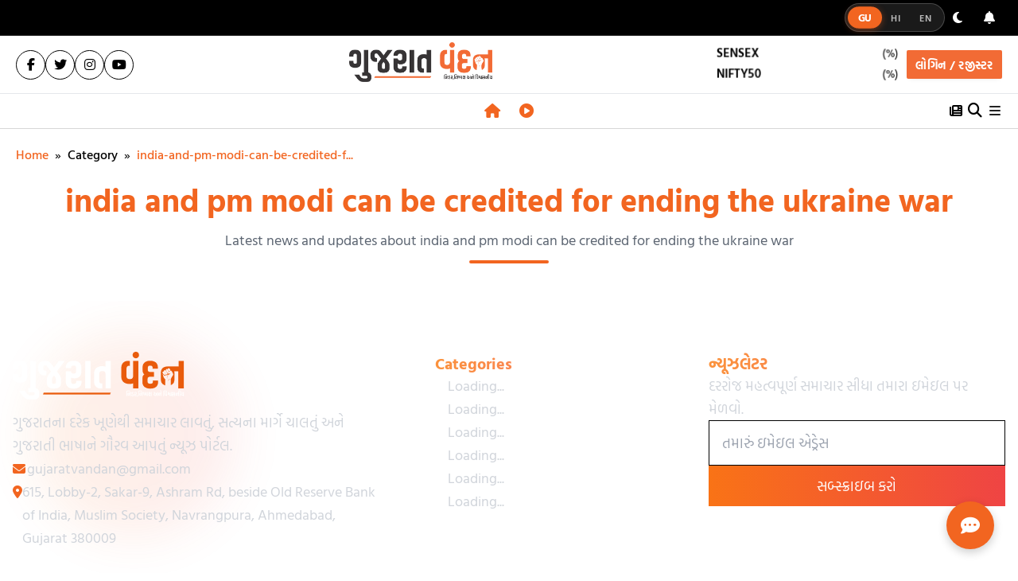

--- FILE ---
content_type: text/html;charset=utf-8
request_url: https://gujaratvandan.com/india-and-pm-modi-can-be-credited-for-ending-the-ukraine-war/
body_size: 8351
content:
<!DOCTYPE html><html  lang="gu"><head><meta charset="utf-8">
<meta name="viewport" content="width=device-width, initial-scale=1">
<title>india and pm modi can be credited for ending the ukraine war - Gujarati News | Gujarat Vandan - Gujarat Vandan</title>
<link rel="preconnect" href="https://fonts.gstatic.com" crossorigin>
<link rel="preconnect" href="https://fonts.googleapis.com">
<script src="https://news.google.com/swg/js/v1/swg-basic.js" async type="application/javascript"></script>
<script src="https://www.googletagmanager.com/gtag/js?id=G-KY4QJ5GTQT" async></script>
<style type="text/css">html,body{height:100%;margin:0}body{font-family:'Hind Vadodara',-apple-system,BlinkMacSystemFont,'Segoe UI',sans-serif;background:#fff;color:#111}header,nav{display:block}header .logo{display:inline-block}main{display:block}</style>
<style id="vuetify-theme-stylesheet">:root {
      --v-theme-background: 255,255,255;
      --v-theme-background-overlay-multiplier: 1;
      --v-theme-surface: 255,255,255;
      --v-theme-surface-overlay-multiplier: 1;
      --v-theme-surface-bright: 255,255,255;
      --v-theme-surface-bright-overlay-multiplier: 1;
      --v-theme-surface-light: 238,238,238;
      --v-theme-surface-light-overlay-multiplier: 1;
      --v-theme-surface-variant: 66,66,66;
      --v-theme-surface-variant-overlay-multiplier: 2;
      --v-theme-on-surface-variant: 238,238,238;
      --v-theme-primary: 63,81,181;
      --v-theme-primary-overlay-multiplier: 2;
      --v-theme-primary-darken-1: 31,85,146;
      --v-theme-primary-darken-1-overlay-multiplier: 2;
      --v-theme-secondary: 103,58,183;
      --v-theme-secondary-overlay-multiplier: 2;
      --v-theme-secondary-darken-1: 1,135,134;
      --v-theme-secondary-darken-1-overlay-multiplier: 1;
      --v-theme-error: 255,82,82;
      --v-theme-error-overlay-multiplier: 1;
      --v-theme-info: 59,107,146;
      --v-theme-info-overlay-multiplier: 2;
      --v-theme-success: 76,175,80;
      --v-theme-success-overlay-multiplier: 1;
      --v-theme-warning: 251,140,0;
      --v-theme-warning-overlay-multiplier: 1;
      --v-theme-accent: 140,158,255;
      --v-theme-accent-overlay-multiplier: 1;
      --v-theme-black: 0,0,0;
      --v-theme-black-overlay-multiplier: 2;
      --v-theme-white: 255,255,255;
      --v-theme-white-overlay-multiplier: 1;
      --v-theme-body: 237,237,237;
      --v-theme-body-overlay-multiplier: 1;
      --v-theme-app_bar: 242,242,242;
      --v-theme-app_bar-overlay-multiplier: 1;
      --v-theme-grey: 112,112,112;
      --v-theme-grey-overlay-multiplier: 2;
      --v-theme-on-background: 0,0,0;
      --v-theme-on-surface: 0,0,0;
      --v-theme-on-surface-bright: 0,0,0;
      --v-theme-on-surface-light: 0,0,0;
      --v-theme-on-primary: 255,255,255;
      --v-theme-on-primary-darken-1: 255,255,255;
      --v-theme-on-secondary: 255,255,255;
      --v-theme-on-secondary-darken-1: 255,255,255;
      --v-theme-on-error: 255,255,255;
      --v-theme-on-info: 255,255,255;
      --v-theme-on-success: 255,255,255;
      --v-theme-on-warning: 255,255,255;
      --v-theme-on-accent: 255,255,255;
      --v-theme-on-black: 255,255,255;
      --v-theme-on-white: 0,0,0;
      --v-theme-on-body: 0,0,0;
      --v-theme-on-app_bar: 0,0,0;
      --v-theme-on-grey: 255,255,255;
      --v-border-color: 0, 0, 0;
      --v-border-opacity: 0.12;
      --v-high-emphasis-opacity: 0.87;
      --v-medium-emphasis-opacity: 0.6;
      --v-disabled-opacity: 0.38;
      --v-idle-opacity: 0.04;
      --v-hover-opacity: 0.04;
      --v-focus-opacity: 0.12;
      --v-selected-opacity: 0.08;
      --v-activated-opacity: 0.12;
      --v-pressed-opacity: 0.12;
      --v-dragged-opacity: 0.08;
      --v-theme-kbd: 238, 238, 238;
      --v-theme-on-kbd: 0, 0, 0;
      --v-theme-code: 245, 245, 245;
      --v-theme-on-code: 0, 0, 0;
    }
    .v-theme--light {
      color-scheme: normal;
      --v-theme-background: 255,255,255;
      --v-theme-background-overlay-multiplier: 1;
      --v-theme-surface: 255,255,255;
      --v-theme-surface-overlay-multiplier: 1;
      --v-theme-surface-bright: 255,255,255;
      --v-theme-surface-bright-overlay-multiplier: 1;
      --v-theme-surface-light: 238,238,238;
      --v-theme-surface-light-overlay-multiplier: 1;
      --v-theme-surface-variant: 66,66,66;
      --v-theme-surface-variant-overlay-multiplier: 2;
      --v-theme-on-surface-variant: 238,238,238;
      --v-theme-primary: 63,81,181;
      --v-theme-primary-overlay-multiplier: 2;
      --v-theme-primary-darken-1: 31,85,146;
      --v-theme-primary-darken-1-overlay-multiplier: 2;
      --v-theme-secondary: 103,58,183;
      --v-theme-secondary-overlay-multiplier: 2;
      --v-theme-secondary-darken-1: 1,135,134;
      --v-theme-secondary-darken-1-overlay-multiplier: 1;
      --v-theme-error: 255,82,82;
      --v-theme-error-overlay-multiplier: 1;
      --v-theme-info: 59,107,146;
      --v-theme-info-overlay-multiplier: 2;
      --v-theme-success: 76,175,80;
      --v-theme-success-overlay-multiplier: 1;
      --v-theme-warning: 251,140,0;
      --v-theme-warning-overlay-multiplier: 1;
      --v-theme-accent: 140,158,255;
      --v-theme-accent-overlay-multiplier: 1;
      --v-theme-black: 0,0,0;
      --v-theme-black-overlay-multiplier: 2;
      --v-theme-white: 255,255,255;
      --v-theme-white-overlay-multiplier: 1;
      --v-theme-body: 237,237,237;
      --v-theme-body-overlay-multiplier: 1;
      --v-theme-app_bar: 242,242,242;
      --v-theme-app_bar-overlay-multiplier: 1;
      --v-theme-grey: 112,112,112;
      --v-theme-grey-overlay-multiplier: 2;
      --v-theme-on-background: 0,0,0;
      --v-theme-on-surface: 0,0,0;
      --v-theme-on-surface-bright: 0,0,0;
      --v-theme-on-surface-light: 0,0,0;
      --v-theme-on-primary: 255,255,255;
      --v-theme-on-primary-darken-1: 255,255,255;
      --v-theme-on-secondary: 255,255,255;
      --v-theme-on-secondary-darken-1: 255,255,255;
      --v-theme-on-error: 255,255,255;
      --v-theme-on-info: 255,255,255;
      --v-theme-on-success: 255,255,255;
      --v-theme-on-warning: 255,255,255;
      --v-theme-on-accent: 255,255,255;
      --v-theme-on-black: 255,255,255;
      --v-theme-on-white: 0,0,0;
      --v-theme-on-body: 0,0,0;
      --v-theme-on-app_bar: 0,0,0;
      --v-theme-on-grey: 255,255,255;
      --v-border-color: 0, 0, 0;
      --v-border-opacity: 0.12;
      --v-high-emphasis-opacity: 0.87;
      --v-medium-emphasis-opacity: 0.6;
      --v-disabled-opacity: 0.38;
      --v-idle-opacity: 0.04;
      --v-hover-opacity: 0.04;
      --v-focus-opacity: 0.12;
      --v-selected-opacity: 0.08;
      --v-activated-opacity: 0.12;
      --v-pressed-opacity: 0.12;
      --v-dragged-opacity: 0.08;
      --v-theme-kbd: 238, 238, 238;
      --v-theme-on-kbd: 0, 0, 0;
      --v-theme-code: 245, 245, 245;
      --v-theme-on-code: 0, 0, 0;
    }
    .v-theme--dark {
      color-scheme: dark;
      --v-theme-background: 18,18,18;
      --v-theme-background-overlay-multiplier: 1;
      --v-theme-surface: 33,33,33;
      --v-theme-surface-overlay-multiplier: 1;
      --v-theme-surface-bright: 204,191,214;
      --v-theme-surface-bright-overlay-multiplier: 2;
      --v-theme-surface-light: 66,66,66;
      --v-theme-surface-light-overlay-multiplier: 1;
      --v-theme-surface-variant: 200,200,200;
      --v-theme-surface-variant-overlay-multiplier: 2;
      --v-theme-on-surface-variant: 0,0,0;
      --v-theme-primary: 33,150,243;
      --v-theme-primary-overlay-multiplier: 2;
      --v-theme-primary-darken-1: 39,124,193;
      --v-theme-primary-darken-1-overlay-multiplier: 2;
      --v-theme-secondary: 84,182,178;
      --v-theme-secondary-overlay-multiplier: 2;
      --v-theme-secondary-darken-1: 72,169,166;
      --v-theme-secondary-darken-1-overlay-multiplier: 2;
      --v-theme-error: 207,102,121;
      --v-theme-error-overlay-multiplier: 2;
      --v-theme-info: 33,150,243;
      --v-theme-info-overlay-multiplier: 2;
      --v-theme-success: 76,175,80;
      --v-theme-success-overlay-multiplier: 2;
      --v-theme-warning: 251,140,0;
      --v-theme-warning-overlay-multiplier: 2;
      --v-theme-on-background: 255,255,255;
      --v-theme-on-surface: 255,255,255;
      --v-theme-on-surface-bright: 0,0,0;
      --v-theme-on-surface-light: 255,255,255;
      --v-theme-on-primary: 255,255,255;
      --v-theme-on-primary-darken-1: 255,255,255;
      --v-theme-on-secondary: 255,255,255;
      --v-theme-on-secondary-darken-1: 255,255,255;
      --v-theme-on-error: 255,255,255;
      --v-theme-on-info: 255,255,255;
      --v-theme-on-success: 255,255,255;
      --v-theme-on-warning: 255,255,255;
      --v-border-color: 255, 255, 255;
      --v-border-opacity: 0.12;
      --v-high-emphasis-opacity: 1;
      --v-medium-emphasis-opacity: 0.7;
      --v-disabled-opacity: 0.5;
      --v-idle-opacity: 0.1;
      --v-hover-opacity: 0.04;
      --v-focus-opacity: 0.12;
      --v-selected-opacity: 0.08;
      --v-activated-opacity: 0.12;
      --v-pressed-opacity: 0.16;
      --v-dragged-opacity: 0.08;
      --v-theme-kbd: 66, 66, 66;
      --v-theme-on-kbd: 255, 255, 255;
      --v-theme-code: 52, 52, 52;
      --v-theme-on-code: 204, 204, 204;
    }
    .bg-background {
      --v-theme-overlay-multiplier: var(--v-theme-background-overlay-multiplier);
      background-color: rgb(var(--v-theme-background)) !important;
      color: rgb(var(--v-theme-on-background)) !important;
    }
    .bg-surface {
      --v-theme-overlay-multiplier: var(--v-theme-surface-overlay-multiplier);
      background-color: rgb(var(--v-theme-surface)) !important;
      color: rgb(var(--v-theme-on-surface)) !important;
    }
    .bg-surface-bright {
      --v-theme-overlay-multiplier: var(--v-theme-surface-bright-overlay-multiplier);
      background-color: rgb(var(--v-theme-surface-bright)) !important;
      color: rgb(var(--v-theme-on-surface-bright)) !important;
    }
    .bg-surface-light {
      --v-theme-overlay-multiplier: var(--v-theme-surface-light-overlay-multiplier);
      background-color: rgb(var(--v-theme-surface-light)) !important;
      color: rgb(var(--v-theme-on-surface-light)) !important;
    }
    .bg-surface-variant {
      --v-theme-overlay-multiplier: var(--v-theme-surface-variant-overlay-multiplier);
      background-color: rgb(var(--v-theme-surface-variant)) !important;
      color: rgb(var(--v-theme-on-surface-variant)) !important;
    }
    .bg-primary {
      --v-theme-overlay-multiplier: var(--v-theme-primary-overlay-multiplier);
      background-color: rgb(var(--v-theme-primary)) !important;
      color: rgb(var(--v-theme-on-primary)) !important;
    }
    .bg-primary-darken-1 {
      --v-theme-overlay-multiplier: var(--v-theme-primary-darken-1-overlay-multiplier);
      background-color: rgb(var(--v-theme-primary-darken-1)) !important;
      color: rgb(var(--v-theme-on-primary-darken-1)) !important;
    }
    .bg-secondary {
      --v-theme-overlay-multiplier: var(--v-theme-secondary-overlay-multiplier);
      background-color: rgb(var(--v-theme-secondary)) !important;
      color: rgb(var(--v-theme-on-secondary)) !important;
    }
    .bg-secondary-darken-1 {
      --v-theme-overlay-multiplier: var(--v-theme-secondary-darken-1-overlay-multiplier);
      background-color: rgb(var(--v-theme-secondary-darken-1)) !important;
      color: rgb(var(--v-theme-on-secondary-darken-1)) !important;
    }
    .bg-error {
      --v-theme-overlay-multiplier: var(--v-theme-error-overlay-multiplier);
      background-color: rgb(var(--v-theme-error)) !important;
      color: rgb(var(--v-theme-on-error)) !important;
    }
    .bg-info {
      --v-theme-overlay-multiplier: var(--v-theme-info-overlay-multiplier);
      background-color: rgb(var(--v-theme-info)) !important;
      color: rgb(var(--v-theme-on-info)) !important;
    }
    .bg-success {
      --v-theme-overlay-multiplier: var(--v-theme-success-overlay-multiplier);
      background-color: rgb(var(--v-theme-success)) !important;
      color: rgb(var(--v-theme-on-success)) !important;
    }
    .bg-warning {
      --v-theme-overlay-multiplier: var(--v-theme-warning-overlay-multiplier);
      background-color: rgb(var(--v-theme-warning)) !important;
      color: rgb(var(--v-theme-on-warning)) !important;
    }
    .bg-accent {
      --v-theme-overlay-multiplier: var(--v-theme-accent-overlay-multiplier);
      background-color: rgb(var(--v-theme-accent)) !important;
      color: rgb(var(--v-theme-on-accent)) !important;
    }
    .bg-black {
      --v-theme-overlay-multiplier: var(--v-theme-black-overlay-multiplier);
      background-color: rgb(var(--v-theme-black)) !important;
      color: rgb(var(--v-theme-on-black)) !important;
    }
    .bg-white {
      --v-theme-overlay-multiplier: var(--v-theme-white-overlay-multiplier);
      background-color: rgb(var(--v-theme-white)) !important;
      color: rgb(var(--v-theme-on-white)) !important;
    }
    .bg-body {
      --v-theme-overlay-multiplier: var(--v-theme-body-overlay-multiplier);
      background-color: rgb(var(--v-theme-body)) !important;
      color: rgb(var(--v-theme-on-body)) !important;
    }
    .bg-app_bar {
      --v-theme-overlay-multiplier: var(--v-theme-app_bar-overlay-multiplier);
      background-color: rgb(var(--v-theme-app_bar)) !important;
      color: rgb(var(--v-theme-on-app_bar)) !important;
    }
    .bg-grey {
      --v-theme-overlay-multiplier: var(--v-theme-grey-overlay-multiplier);
      background-color: rgb(var(--v-theme-grey)) !important;
      color: rgb(var(--v-theme-on-grey)) !important;
    }
    .text-background {
      color: rgb(var(--v-theme-background)) !important;
    }
    .border-background {
      --v-border-color: var(--v-theme-background);
    }
    .text-surface {
      color: rgb(var(--v-theme-surface)) !important;
    }
    .border-surface {
      --v-border-color: var(--v-theme-surface);
    }
    .text-surface-bright {
      color: rgb(var(--v-theme-surface-bright)) !important;
    }
    .border-surface-bright {
      --v-border-color: var(--v-theme-surface-bright);
    }
    .text-surface-light {
      color: rgb(var(--v-theme-surface-light)) !important;
    }
    .border-surface-light {
      --v-border-color: var(--v-theme-surface-light);
    }
    .text-surface-variant {
      color: rgb(var(--v-theme-surface-variant)) !important;
    }
    .border-surface-variant {
      --v-border-color: var(--v-theme-surface-variant);
    }
    .on-surface-variant {
      color: rgb(var(--v-theme-on-surface-variant)) !important;
    }
    .text-primary {
      color: rgb(var(--v-theme-primary)) !important;
    }
    .border-primary {
      --v-border-color: var(--v-theme-primary);
    }
    .text-primary-darken-1 {
      color: rgb(var(--v-theme-primary-darken-1)) !important;
    }
    .border-primary-darken-1 {
      --v-border-color: var(--v-theme-primary-darken-1);
    }
    .text-secondary {
      color: rgb(var(--v-theme-secondary)) !important;
    }
    .border-secondary {
      --v-border-color: var(--v-theme-secondary);
    }
    .text-secondary-darken-1 {
      color: rgb(var(--v-theme-secondary-darken-1)) !important;
    }
    .border-secondary-darken-1 {
      --v-border-color: var(--v-theme-secondary-darken-1);
    }
    .text-error {
      color: rgb(var(--v-theme-error)) !important;
    }
    .border-error {
      --v-border-color: var(--v-theme-error);
    }
    .text-info {
      color: rgb(var(--v-theme-info)) !important;
    }
    .border-info {
      --v-border-color: var(--v-theme-info);
    }
    .text-success {
      color: rgb(var(--v-theme-success)) !important;
    }
    .border-success {
      --v-border-color: var(--v-theme-success);
    }
    .text-warning {
      color: rgb(var(--v-theme-warning)) !important;
    }
    .border-warning {
      --v-border-color: var(--v-theme-warning);
    }
    .text-accent {
      color: rgb(var(--v-theme-accent)) !important;
    }
    .border-accent {
      --v-border-color: var(--v-theme-accent);
    }
    .text-black {
      color: rgb(var(--v-theme-black)) !important;
    }
    .border-black {
      --v-border-color: var(--v-theme-black);
    }
    .text-white {
      color: rgb(var(--v-theme-white)) !important;
    }
    .border-white {
      --v-border-color: var(--v-theme-white);
    }
    .text-body {
      color: rgb(var(--v-theme-body)) !important;
    }
    .border-body {
      --v-border-color: var(--v-theme-body);
    }
    .text-app_bar {
      color: rgb(var(--v-theme-app_bar)) !important;
    }
    .border-app_bar {
      --v-border-color: var(--v-theme-app_bar);
    }
    .text-grey {
      color: rgb(var(--v-theme-grey)) !important;
    }
    .border-grey {
      --v-border-color: var(--v-theme-grey);
    }
    .on-background {
      color: rgb(var(--v-theme-on-background)) !important;
    }
    .on-surface {
      color: rgb(var(--v-theme-on-surface)) !important;
    }
    .on-surface-bright {
      color: rgb(var(--v-theme-on-surface-bright)) !important;
    }
    .on-surface-light {
      color: rgb(var(--v-theme-on-surface-light)) !important;
    }
    .on-primary {
      color: rgb(var(--v-theme-on-primary)) !important;
    }
    .on-primary-darken-1 {
      color: rgb(var(--v-theme-on-primary-darken-1)) !important;
    }
    .on-secondary {
      color: rgb(var(--v-theme-on-secondary)) !important;
    }
    .on-secondary-darken-1 {
      color: rgb(var(--v-theme-on-secondary-darken-1)) !important;
    }
    .on-error {
      color: rgb(var(--v-theme-on-error)) !important;
    }
    .on-info {
      color: rgb(var(--v-theme-on-info)) !important;
    }
    .on-success {
      color: rgb(var(--v-theme-on-success)) !important;
    }
    .on-warning {
      color: rgb(var(--v-theme-on-warning)) !important;
    }
    .on-accent {
      color: rgb(var(--v-theme-on-accent)) !important;
    }
    .on-black {
      color: rgb(var(--v-theme-on-black)) !important;
    }
    .on-white {
      color: rgb(var(--v-theme-on-white)) !important;
    }
    .on-body {
      color: rgb(var(--v-theme-on-body)) !important;
    }
    .on-app_bar {
      color: rgb(var(--v-theme-on-app_bar)) !important;
    }
    .on-grey {
      color: rgb(var(--v-theme-on-grey)) !important;
    }
</style>
<link rel="stylesheet" href="/_nuxt/entry.Bz8SyBrT.css" crossorigin>
<link rel="stylesheet" href="/_nuxt/default.CuDzGLXy.css" crossorigin>
<link rel="stylesheet" href="/_nuxt/Breadcrumb.BD-7RBhJ.css" crossorigin>
<link rel="stylesheet" href="/_nuxt/_slug_.DzQ6Sd6J.css" crossorigin>
<link rel="stylesheet" href="/_nuxt/PremiumModal.CHjGk-VM.css" crossorigin>
<link rel="preload" href="https://fonts.gstatic.com/s/hindvadodara/v16/neINzCKvrIcn5pbuuuriV9tTcJU.ttf" as="font" type="font/ttf" crossorigin>
<link rel="preload" href="https://fonts.gstatic.com/s/hindvadodara/v16/neIQzCKvrIcn5pbuuuriV9tTSCnwiXM.ttf" as="font" type="font/ttf" crossorigin>
<link rel="modulepreload" as="script" crossorigin href="/_nuxt/Bblrgneh.js">
<link rel="modulepreload" as="script" crossorigin href="/_nuxt/BeiqhHKA.js">
<link rel="modulepreload" as="script" crossorigin href="/_nuxt/p2IRNCGt.js">
<link rel="modulepreload" as="script" crossorigin href="/_nuxt/D2_L_O07.js">
<link rel="modulepreload" as="script" crossorigin href="/_nuxt/Qp-5GSrR.js">
<link rel="modulepreload" as="script" crossorigin href="/_nuxt/C3amBP5P.js">
<link rel="modulepreload" as="script" crossorigin href="/_nuxt/D4egjzrW.js">
<link rel="modulepreload" as="script" crossorigin href="/_nuxt/BY7OZA2D.js">
<link rel="modulepreload" as="script" crossorigin href="/_nuxt/CyajI2Ax.js">
<link rel="modulepreload" as="script" crossorigin href="/_nuxt/tWAqjbH6.js">
<link rel="modulepreload" as="script" crossorigin href="/_nuxt/DOi0RxT0.js">
<link rel="modulepreload" as="script" crossorigin href="/_nuxt/XxPlvEDM.js">
<link rel="preload" as="fetch" fetchpriority="low" crossorigin="anonymous" href="/_nuxt/builds/meta/99d1cc83-b538-4971-a2bf-27362283d3be.json">
<link rel="prefetch" as="image" type="image/jpeg" href="/_nuxt/login_banner.B1AAeU7L.jpg">
<link rel="prefetch" as="script" crossorigin href="/_nuxt/DwrCXxNc.js">
<link rel="prefetch" as="script" crossorigin href="/_nuxt/spoUzsN7.js">
<link rel="prefetch" as="script" crossorigin href="/_nuxt/BIl4cyR9.js">
<link rel="prefetch" as="script" crossorigin href="/_nuxt/-m6mzJ-N.js">
<meta name="description" content="Read latest india and pm modi can be credited for ending the ukraine war news in Gujarati. Breaking news, live updates, and in-depth coverage from Gujarat Vandan.">
<meta name="robots" content="index, follow, max-snippet:-1, max-image-preview:large, max-video-preview:-1">
<meta name="googlebot" content="index, follow, max-snippet:-1, max-image-preview:large, max-video-preview:-1">
<meta name="author" content="Gujarat Vandan Team">
<meta name="language" content="gu">
<meta http-equiv="content-language" content="gu-IN">
<meta property="og:locale" content="gu_IN">
<meta property="og:type" content="website">
<meta property="og:site_name" content="Gujarat Vandan">
<meta property="og:title" content="india and pm modi can be credited for ending the ukraine war - Gujarati News | Gujarat Vandan">
<meta property="og:description" content="Read latest india and pm modi can be credited for ending the ukraine war news in Gujarati. Breaking news, live updates, and in-depth coverage from Gujarat Vandan.">
<meta name="theme-color" content="#FF5722">
<meta name="google-site-verification" content="f61Zs53LxW5DNPjD39wYV8bZKg46AH9FBs1Gis7Ob3s">
<meta http-equiv="Cache-Control" content="max-age=31536000, immutable">
<meta http-equiv="Pragma" content="cache">
<link rel="icon" type="image/png" href="/favicon.png">
<link rel="apple-touch-icon" sizes="180x180" href="/favicon.png">
<script>
            window.dataLayer = window.dataLayer || [];
            function gtag(){dataLayer.push(arguments);}
            gtag('js', new Date());
            gtag('config', 'G-KY4QJ5GTQT');
          </script>
<script>(self.SWG_BASIC = self.SWG_BASIC || []).push(basicSubscriptions => {
            basicSubscriptions.init({
              type: "NewsArticle",
              isPartOfType: ["Product"],
              isPartOfProductId: "CAow0qG-DA:openaccess",
              clientOptions: { theme: "light", lang: "gu" },
            });
          });</script>
<script type="application/ld+json">{"@context":"https://schema.org","@type":"NewsMediaOrganization","name":"Gujarat Vandan","url":"https://www.gujaratvandan.com","logo":"https://www.gujaratvandan.com/favicon.png","sameAs":[],"address":{"@type":"PostalAddress","addressCountry":"IN"}}</script>
<meta property="og:image" content="/favicon.png">
<meta property="og:image:width" content="1200">
<meta property="og:image:height" content="630">
<meta property="og:image:alt" content="india and pm modi can be credited for ending the ukraine war">
<meta property="og:url" content="https://www.gujaratvandan.com/india-and-pm-modi-can-be-credited-for-ending-the-ukraine-war/">
<meta name="twitter:title" content="india and pm modi can be credited for ending the ukraine war - Gujarati News | Gujarat Vandan">
<meta name="twitter:description" content="Read latest india and pm modi can be credited for ending the ukraine war news in Gujarati. Breaking news, live updates, and in-depth coverage from Gujarat Vandan.">
<meta name="twitter:image" content="/favicon.png">
<meta name="twitter:card" content="summary_large_image">
<meta name="canonical" content="https://www.gujaratvandan.com/india-and-pm-modi-can-be-credited-for-ending-the-ukraine-war/">
<meta name="keywords" content="india and pm modi can be credited for ending the ukraine war, Gujarati news, Gujarat news, india and pm modi can be credited for ending the ukraine war news, breaking news, live updates">
<meta property="og:image:secure_url" content="/favicon.png">
<meta property="og:image:type" content="image/png">
<script type="module" src="/_nuxt/Bblrgneh.js" crossorigin></script>
<script id="unhead:payload" type="application/json">{"titleTemplate":"%s - Gujarat Vandan"}</script></head><body><div id="__nuxt"><!--[--><div class="v-application v-theme--light v-layout v-layout--full-height v-locale--is-ltr" style=""><div class="v-application__wrap"><!--[--><header><div class="top-nav"><span></span><div class="language-switcher"><div class="desktop-lang-switcher notranslate"><button class="active lang-btn" title="Gujarati"> GU </button><button class="lang-btn" title="Hindi"> HI </button><button class="lang-btn" title="English"> EN </button></div><div id="google_translate_element" style="position:absolute;top:-9999px;left:-9999px;display:block;"></div><div class="theme-toggle" title="Switch to Dark Mode"><i class="fas fa-moon" style="color:white;"></i></div><div class="notification-bell" title="0 new notifications"><i class="fas fa-bell" style="color:white;"></i><!----></div></div></div><div class="main-header"><div class="main-header-desktop"><div class="main-header-social"><div class="social-icons"><a class="social-icon" href="https://www.facebook.com/vandangujarat" target="_blank" rel="noopener" aria-label="Facebook"><i class="fa-brands fa-facebook-f" style="color:#000;"></i></a><a class="social-icon" href="https://twitter.com/gujaratvandan" target="_blank" rel="noopener" aria-label="Twitter"><i class="fa-brands fa-twitter" style="color:#000;"></i></a><a class="social-icon" href="https://instagram.com/gujaratvandan" target="_blank" rel="noopener" aria-label="Instagram"><i class="fa-brands fa-instagram" style="color:#000;"></i></a><a class="social-icon" href="https://www.youtube.com/channel/UC0D1qZSZvQfpuYGJZFYwoWQ?sub_confirmation=1" target="_blank" rel="noopener" aria-label="YouTube"><i class="fa-brands fa-youtube" style="color:#000;"></i></a></div></div><span></span><div class="main-header-logo"><a href="/" class="logo-section"><img src="/mainlogopng.png" alt="Gujarat Vatan Logo" class="logo-img cursor-pointer"></a></div><div class="main-header-market font-lexend"><div class="market-rotating-card-wrapper desktop"><div class="rotate market-rotating-card"><div class="market-card-side market-card-front"><!--[--><div class="market-index-row"><span class="market-index-name">SENSEX</span><span class="market-index-change"> (%) </span></div><div class="market-index-row"><span class="market-index-name">NIFTY50</span><span class="market-index-change"> (%) </span></div><!--]--></div><div class="market-card-side market-card-back"><!--[--><div class="market-index-row"><span class="market-index-name">NIFTYBANK</span><span class="market-index-change"> (%) </span></div><div class="market-index-row"><span class="market-index-name">INDIAVIX</span><span class="market-index-change"> (%) </span></div><!--]--></div></div></div></div><div class="main-header-login"><button class="login-btn" style="font-family:&#39;Hind Vadodara&#39;, sans-serif;"> લોગિન / રજીસ્ટર </button></div></div><div class="main-header-tablet"><div class="tablet-share"><div class="tablet-social-dropdown"><div class="social-dropdown-trigger"><i class="fas fa-share-alt"></i><span class="social-label english-text">Share</span><i class="fas fa-chevron-down"></i></div><!----></div></div><div class="tablet-weather"><div class="weather-section-compact"><i class="fas fa-thermometer-half temperature-icon-compact" style="color:var(--news-orange);"></i><div class="weather-temp-city-compact"><div class="temperature-text-compact">25°C</div><span class="weather-city-compact">Ahmedabad</span></div></div></div><div class="tablet-logo"><div class="logo-section"><a href="/"><img src="/mainlogopng.png" alt="Gujarat Vatan Logo" class="logo-img"></a></div></div><div class="tablet-market font-lexend"><div class="market-rotating-card-wrapper market-rotating-card-tablet"><div class="rotate market-rotating-card tablet-card"><div class="market-card-side market-card-front"><!--[--><div class="market-index-row"><span class="market-index-name">SENSEX</span><span class="market-index-change"> (%) </span></div><div class="market-index-row"><span class="market-index-name">NIFTY50</span><span class="market-index-change"> (%) </span></div><!--]--></div><div class="market-card-side market-card-back"><!--[--><div class="market-index-row"><span class="market-index-name">NIFTYBANK</span><span class="market-index-change"> (%) </span></div><div class="market-index-row"><span class="market-index-name">INDIAVIX</span><span class="market-index-change"> (%) </span></div><!--]--></div></div></div></div><div class="tablet-login"><button class="login-btn-compact" style="font-family:&#39;Hind Vadodara&#39;, sans-serif;"> લોગિન / રજીસ્ટર </button></div></div><div class="main-header-mobile"><div class="mobile-left"><div class="mobile-social-dropdown"><div class="social-dropdown-trigger"><i class="fas fa-share-alt"></i><span class="social-label english-text">Share</span><i class="fas fa-chevron-down"></i></div><!----></div></div><div class="mobile-center"><div class="logo-section-mobile"><a href="/" class=""><img src="/mainlogopng.png" alt="Gujarat Vatan Logo" class="logo-img logo-img-mobile"></a></div></div><div class="mobile-right"><button class="login-btn-mobile" style="font-family:&#39;Hind Vadodara&#39;, sans-serif;"> લોગિન / રજીસ્ટર </button></div></div></div><div class="bottom-nav"><div class="bottom-nav-content"><nav class="nav-menu"><a href="/" class="nav-link"><i style="color:#f26520;" class="fa-solid fa-house"></i></a><a href="/video" class="nav-link"><i style="color:#f26520;" class="fa-solid fa-circle-play"></i></a><!--[--><!--]--></nav><div class="right-icons"><a href="/newspaper" class="newspaper-icon" style="display:flex;align-items:center;justify-content:center;"><i class="fas fa-newspaper" style="display:flex;align-items:center;justify-content:center;cursor:pointer;color:black;transition:all 0.3s ease;"></i></a><div class="search-icon"><i class="fas fa-search"></i></div><div class="hamburger-menu"><i class="fas fa-bars"></i></div></div></div></div><!----><!----><!----><!----><!----><!----><!----></header><div class="breadcrumb-container" data-v-d2143de7><div class="breadcrumb-content" data-v-d2143de7><nav class="breadcrumb-nav" data-v-d2143de7><a href="/" class="breadcrumb-item breadcrumb-link" data-v-d2143de7>Home</a><span class="breadcrumb-separator" data-v-d2143de7>»</span><!--[--><span class="breadcrumb-item" data-v-d2143de7>Category</span><span class="breadcrumb-separator" data-v-d2143de7>»</span><a class="breadcrumb-item breadcrumb-link" data-v-d2143de7>india-and-pm-modi-can-be-credited-f...</a><!----><!----><!--]--></nav></div></div><!--[--><div class="categorynews-container"><div><div class="categorynews-header"><h1 class="categorynews-title" style="color:#f26520;">india and pm modi can be credited for ending the ukraine war</h1><p class="categorynews-subtitle"> Latest news and updates about india and pm modi can be credited for ending the ukraine war</p></div><div class="categorynews-grid"><!--[--><!--]--></div><!----></div></div><!--[--><!----><!----><!--]--><!----><!--]--><footer class="site-footer" data-v-97b2a2b5><div class="site-footer-bg" data-v-97b2a2b5></div><div class="site-footer-blur-effects" data-v-97b2a2b5><div class="site-footer-blur-circle-1" data-v-97b2a2b5></div><div class="site-footer-blur-circle-2" data-v-97b2a2b5></div><div class="site-footer-blur-circle-3" data-v-97b2a2b5></div></div><div class="site-footer-content" data-v-97b2a2b5><div class="site-footer-grid" data-v-97b2a2b5><div class="site-footer-info" data-v-97b2a2b5><div class="site-footer-logo" data-v-97b2a2b5><img src="https://cdn.builder.io/api/v1/image/assets/TEMP/ed023e67a76b8c9afd2f5e5f55753d108b8b15ef?width=430" alt="Gujarat Vandan Logo" data-v-97b2a2b5></div><p class="site-footer-description" data-v-97b2a2b5> ગુજરાતના દરેક ખૂણેથી સમાચાર લાવતું, સત્યના માર્ગે ચાલતું અને<br data-v-97b2a2b5> ગુજરાતી ભાષાને ગૌરવ આપતું ન્યૂઝ પોર્ટલ. </p><div class="site-footer-contact-info" data-v-97b2a2b5><div class="site-footer-contact-item" data-v-97b2a2b5><i class="fas fa-envelope site-footer-contact-icon" data-v-97b2a2b5></i><a href="https://mail.google.com/mail/?view=cm&amp;to=gujaratvandan@gmail.com" class="site-footer-contact-text" target="_blank" data-v-97b2a2b5>gujaratvandan@gmail.com</a></div><div class="site-footer-contact-item" data-v-97b2a2b5><i class="fas fa-map-marker-alt site-footer-contact-icon" data-v-97b2a2b5></i><span class="site-footer-contact-text" data-v-97b2a2b5>615, Lobby-2, Sakar-9, Ashram Rd, beside Old Reserve Bank of India, Muslim Society, Navrangpura, Ahmedabad, Gujarat 380009</span></div></div></div><div class="site-footer-links" data-v-97b2a2b5><h3 class="site-footer-section-title" data-v-97b2a2b5>Categories</h3><nav class="site-footer-links-list" data-v-97b2a2b5><!--[--><!--[--><span class="site-footer-link" data-v-97b2a2b5>Loading...</span><span class="site-footer-link" data-v-97b2a2b5>Loading...</span><span class="site-footer-link" data-v-97b2a2b5>Loading...</span><span class="site-footer-link" data-v-97b2a2b5>Loading...</span><span class="site-footer-link" data-v-97b2a2b5>Loading...</span><span class="site-footer-link" data-v-97b2a2b5>Loading...</span><!--]--><!--]--></nav></div><div class="site-footer-newsletter" data-v-97b2a2b5><h3 class="site-footer-section-title" data-v-97b2a2b5>ન્યૂઝલેટર</h3><p class="site-footer-newsletter-description" data-v-97b2a2b5> દરરોજ મહત્વપૂર્ણ સમાચાર સીધા તમારા ઇમેઇલ પર મેળવો.<br data-v-97b2a2b5></p><form class="site-footer-newsletter-form" data-v-97b2a2b5><input value="" type="email" placeholder="તમારું ઇમેઇલ એડ્રેસ" class="site-footer-newsletter-input" style="border:1px solid #000;" data-v-97b2a2b5><button type="submit" class="site-footer-newsletter-button" data-v-97b2a2b5><span data-v-97b2a2b5>સબ્સ્ક્રાઇબ કરો</span></button></form><!----></div></div><div class="site-footer-bottom" data-v-97b2a2b5><div class="site-footer-bottom-content" data-v-97b2a2b5><div class="site-footer-social-section" data-v-97b2a2b5><span class="site-footer-social-label" data-v-97b2a2b5>અમને ફોલો કરો:</span><div class="site-footer-social-links" data-v-97b2a2b5><a href="https://www.facebook.com/gujaratvandan" target="_blank" rel="noopener" class="site-footer-social-link" data-v-97b2a2b5><i class="fab fa-facebook-f" style="color:white;" data-v-97b2a2b5></i></a><a href="https://twitter.com/gujaratvandan" target="_blank" rel="noopener" class="site-footer-social-link" data-v-97b2a2b5><i class="fa-brands fa-twitter" style="color:white;" data-v-97b2a2b5></i></a><a href="https://www.instagram.com/gujaratvandan" target="_blank" rel="noopener" class="site-footer-social-link" data-v-97b2a2b5><i class="fab fa-instagram" style="color:white;" data-v-97b2a2b5></i></a><a href="https://www.youtube.com/channel/UC0D1qZSZvQfpuYGJZFYwoWQ?sub_confirmation=1" target="_blank" rel="noopener" class="site-footer-social-link" data-v-97b2a2b5><i class="fab fa-youtube" style="color:white;" data-v-97b2a2b5></i></a></div></div><div class="site-footer-copyright-section" data-v-97b2a2b5><p class="site-footer-copyright-text" data-v-97b2a2b5> © 2025 <b data-v-97b2a2b5><a href="https://quarecitsolutions.com/" target="_blank" rel="noopener" style="color:inherit;text-decoration:underline;" data-v-97b2a2b5> Quarec IT Solutions </a></b> — Design, Development &amp; Management by Experts </p><p class="site-footer-made-with-love" data-v-97b2a2b5></p></div></div></div></div></footer><div data-v-02d7859a><div class="floating-chat-btn" data-v-02d7859a><i class="fas fa-comment-dots" data-v-02d7859a></i></div><!----></div><!--]--></div></div><div class="gv-toast-container top-right" data-v-69187dba><div name="toast-move" data-v-69187dba></div></div><!----><!--]--></div><div id="teleports"></div><script type="application/json" data-nuxt-data="nuxt-app" data-ssr="true" id="__NUXT_DATA__">[["ShallowReactive",1],{"data":2,"state":4,"once":6,"_errors":7,"serverRendered":13,"path":14,"pinia":15},["ShallowReactive",3],{},["Reactive",5],{},["Set"],["ShallowReactive",8],{"category-initial-india-and-pm-modi-can-be-credited-for-ending-the-ukraine-war-all-p1-6":9},["NuxtError",10],{"message":11,"statusCode":12,"statusMessage":11},"Category not found",404,true,"/india-and-pm-modi-can-be-credited-for-ending-the-ukraine-war/",{"auth":16,"news":19,"shareMarket":42},{"user":17,"token":17,"isAuthenticated":18,"loading":18,"error":17},null,false,{"allNews":20,"breakingNews":21,"categories":22,"deshVideshNews":23,"maruGujaratNews":24,"topNews":25,"technologyNews":26,"businessNews":27,"entertainmentNews":28,"sportsNews":29,"lifestyleNews":30,"crimeNews":31,"editorialNews":32,"instagramVideos":33,"adsSettings":34,"ads":35,"subcategories":36,"loading":37,"errors":38,"lastFetched":39,"cacheDuration":40,"searchTimeout":17,"indices":41},[],[],[],[],[],[],[],[],[],[],[],[],[],[],[],[],{},{"allNews":18,"breakingNews":18,"categories":18,"instagramVideos":18,"subcategories":18,"ads":18},{"allNews":17,"breakingNews":17,"categories":17,"instagramVideos":17,"subcategories":17,"ads":17},{"allNews":17,"breakingNews":17,"categories":17,"instagramVideos":17,"subcategories":17,"ads":17},1800000,{"sensex":17,"nifty50":17,"niftyBank":17,"indiaVix":17},{"indices":43,"loading":18,"error":17,"lastFetched":17},{"sensex":17,"nifty50":17,"niftyBank":17,"indiaVix":17}]</script>
<script>window.__NUXT__={};window.__NUXT__.config={public:{apiBase:"https://api.gujaratvandan.com/api",weatherApiKey:"d0f2f4dbecc043e78d6123135212408",siteUrl:"https://www.gujaratvandan.com"},app:{baseURL:"/",buildId:"99d1cc83-b538-4971-a2bf-27362283d3be",buildAssetsDir:"/_nuxt/",cdnURL:""}}</script></body></html>

--- FILE ---
content_type: text/css; charset=utf-8
request_url: https://gujaratvandan.com/_nuxt/default.CuDzGLXy.css
body_size: 830
content:
.floating-chat-btn[data-v-02d7859a]{align-items:center;background:#f26520;border-radius:50%;bottom:30px;box-shadow:0 4px 12px #0003;color:#fff;cursor:pointer;display:flex;font-size:24px;height:60px;justify-content:center;position:fixed;right:30px;transition:all .3s ease;width:60px;z-index:1000}.floating-chat-btn[data-v-02d7859a]:hover{box-shadow:0 6px 16px #00000040;transform:scale(1.1)}.chat-popup[data-v-02d7859a]{animation:slideIn-02d7859a .3s ease-out;background:#fff;border-radius:12px;bottom:100px;box-shadow:0 5px 20px #00000026;overflow:hidden;position:fixed;right:30px;transform-origin:bottom right;width:320px;z-index:1001}.chat-header[data-v-02d7859a]{align-items:center;background:#f26520;color:#fff;display:flex;justify-content:space-between;padding:15px 20px}.chat-header h3[data-v-02d7859a]{font-size:16px;margin:0}.close-btn[data-v-02d7859a]{align-items:center;background:none;border:none;color:inherit;cursor:pointer;display:flex;font-size:18px;justify-content:center;padding:5px}.chat-body[data-v-02d7859a]{padding:15px}.app-link[data-v-02d7859a]{align-items:center;border-radius:8px;color:#333;display:flex;margin-bottom:10px;padding:12px;text-decoration:none;transition:background .2s}.app-link[data-v-02d7859a]:hover{background:#f5f5f5}.app-icon[data-v-02d7859a]{align-items:center;background:#f0f0f0;border-radius:8px;color:#f26520;display:flex;font-size:20px;height:40px;justify-content:center;margin-right:12px;width:40px}.app-info[data-v-02d7859a]{flex:1}.app-title[data-v-02d7859a]{font-weight:600;margin-bottom:2px}.app-desc[data-v-02d7859a]{color:#666;font-size:12px}.app-download-popup[data-v-02d7859a]{align-items:center;animation:fadeIn-02d7859a .3s ease-out;background:#00000080;display:flex;justify-content:center;inset:0;position:fixed;z-index:2000}.popup-content[data-v-02d7859a]{background:#fff;border-radius:12px;box-shadow:0 5px 30px #0003;max-width:400px;overflow:hidden;width:90%}.popup-header[data-v-02d7859a]{align-items:center;background:#f26520;color:#fff;display:flex;justify-content:space-between;padding:15px 20px}.popup-header h3[data-v-02d7859a]{font-size:18px;margin:0}.popup-body[data-v-02d7859a]{padding:20px;text-align:center}.popup-body p[data-v-02d7859a]{color:#444;margin-bottom:20px}.app-buttons[data-v-02d7859a]{display:flex;flex-direction:column;gap:12px}.app-store-btn[data-v-02d7859a],.play-store-btn[data-v-02d7859a]{align-items:center;border-radius:8px;display:flex;font-weight:500;justify-content:center;padding:12px 20px;text-decoration:none;transition:all .2s}.app-store-btn[data-v-02d7859a]{background:#000;color:#fff}.play-store-btn[data-v-02d7859a]{background:#4285f4;color:#fff}.app-store-btn i[data-v-02d7859a],.play-store-btn i[data-v-02d7859a]{font-size:18px;margin-right:8px}@keyframes slideIn-02d7859a{0%{opacity:0;transform:translateY(20px)}to{opacity:1;transform:translateY(0)}}@keyframes fadeIn-02d7859a{0%{opacity:0}to{opacity:1}}@media (max-width:480px){.floating-chat-btn[data-v-02d7859a]{bottom:20px;font-size:20px;height:50px;right:20px;width:50px}.chat-popup[data-v-02d7859a]{bottom:80px;right:20px;width:280px}}body.gvc-sparkler-active{cursor:none}body.gvc-sparkler-active *{cursor:none!important}body{--color-spark:peru}#sparkler{border-radius:50%;box-shadow:0 0 250px 10px var(--color-spark);height:1px;left:50%;pointer-events:none;position:fixed;top:50%;transform:rotate(-25deg);width:1px;z-index:9999}#sparkler:before{background:linear-gradient(90deg,#696969,silver);border-radius:1rem;left:0;top:0;width:2px}#sparkler:after,#sparkler:before{content:"";height:4vh;position:absolute}#sparkler:after{background:linear-gradient(90deg,#696969,gray);left:1px;top:calc(4vh - 1px);width:1px}.particle{background:linear-gradient(to right,transparent,var(--color-spark),#fff,var(--color-spark),transparent);border-radius:50%;box-shadow:0 0 30px var(--color-spark);height:1px;pointer-events:none;position:fixed;transition:.5s linear;z-index:10000}@media (max-width:1024px){body.gvc-sparkler-active{cursor:auto}body.gvc-sparkler-active *{cursor:auto!important}#sparkler,.particle{display:none}}


--- FILE ---
content_type: text/css; charset=utf-8
request_url: https://gujaratvandan.com/_nuxt/Breadcrumb.BD-7RBhJ.css
body_size: 250
content:
.breadcrumb-container[data-v-d2143de7]{background:#fff;display:flex;font-family:Hind Vadodara,sans-serif;justify-content:center;padding:20px 0 0;width:100%}.breadcrumb-content[data-v-d2143de7]{margin:0 auto;max-width:1400px;padding:0 20px;width:100%}.breadcrumb-nav[data-v-d2143de7]{align-items:center;color:#6b7280;display:flex;font-family:Hind Vadodara,sans-serif;font-size:16px}.breadcrumb-item[data-v-d2143de7]{color:#000;font-weight:500}.breadcrumb-link[data-v-d2143de7]{color:#f26520;cursor:pointer;text-decoration:none;transition:color .2s ease}.breadcrumb-link[data-v-d2143de7]:hover{color:#e55a2b;text-decoration:underline}.breadcrumb-separator[data-v-d2143de7]{color:#000;font-size:16px;font-weight:400;margin:0 8px}@media (max-width:768px){.breadcrumb-container[data-v-d2143de7]{padding:15px 0}.breadcrumb-content[data-v-d2143de7]{padding:0 15px}.breadcrumb-nav[data-v-d2143de7]{font-size:13px}}


--- FILE ---
content_type: text/css; charset=utf-8
request_url: https://gujaratvandan.com/_nuxt/_slug_.DzQ6Sd6J.css
body_size: 1860
content:
:root{--primary-color:#f26520;--primary-hover:#f26520;--text-primary:#1f2937;--text-secondary:#4b5563;--bg-card:#fff;--border-radius:12px;--shadow-sm:0 1px 2px 0 rgba(0,0,0,.05);--shadow:0 4px 6px -1px rgba(0,0,0,.1),0 2px 4px -2px rgba(0,0,0,.1);--shadow-hover:0 20px 25px -5px rgba(0,0,0,.1),0 8px 10px -6px rgba(0,0,0,.1);--transition:all .3s cubic-bezier(.4,0,.2,1)}.categorynews-container{margin:0 auto;max-width:1440px;padding:15px}.categorynews-grid{display:grid;gap:1.25rem;grid-template-columns:1fr;padding:1rem 0}@media (min-width:768px){.categorynews-grid{gap:1.25rem;grid-template-columns:repeat(2,1fr)}}@media (min-width:1024px){.categorynews-grid{gap:1.5rem;grid-template-columns:repeat(3,1fr)}}.categorynews-header{padding-bottom:1rem;position:relative;text-align:center}.categorynews-header:after{background:linear-gradient(90deg,var(--primary-color),#f26520);border-radius:2px;bottom:0;content:"";height:4px;left:50%;position:absolute;transform:translate(-50%);width:100px}.categorynews-title{-webkit-background-clip:text;color:var(--text-primary);display:inline-block;font-family:Poppins,Hind Vadodara,sans-serif;font-size:2.5rem;font-weight:700;margin:0 0 .5rem}.categorynews-subtitle{color:var(--text-secondary);font-family:Inter,system-ui,sans-serif;font-size:1.1rem;margin:0;opacity:.9}.categorynews-error,.categorynews-loading,.categorynews-not-found{align-items:center;display:flex;flex-direction:column;justify-content:center;min-height:50vh;padding:2rem;text-align:center}.loading-spinner{animation:spin 1s linear infinite;border:4px solid #e5e7eb;border-radius:50%;border-top:4px solid var(--primary-color);height:50px;margin-bottom:1rem;width:50px}@keyframes spin{0%{transform:rotate(0)}to{transform:rotate(1turn)}}.error-message,.not-found-message{color:#ef4444;font-family:Inter,sans-serif;font-size:1.1rem;line-height:1.6;max-width:600px}.not-found-message{color:var(--text-secondary)}.categorynews-article-card{background:var(--bg-card);border-radius:var(--border-radius);box-shadow:var(--shadow);cursor:pointer;display:flex;flex-direction:column;height:100%;overflow:hidden;position:relative;transition:var(--transition);width:100%}.categorynews-article-card:hover{box-shadow:var(--shadow-hover);transform:translateY(-5px)}.categorynews-card-container{border-radius:8px;overflow:hidden;padding-top:60%;position:relative;width:100%}.categorynews-card-image{height:100%;left:0;position:absolute;top:0;transition:transform .5s ease;width:100%}.categorynews-article-card:hover .categorynews-card-image{transform:scale(1.05)}.categorynews-card-image.news-video{background:#000}.categorynews-card-image.news-video,.video-fallback{align-items:center;display:flex;justify-content:center}.video-fallback{background:#f3f4f6;color:#6b7280;flex-direction:column;font-family:Inter,sans-serif;height:100%;left:0;padding:1.5rem;position:absolute;text-align:center;top:0;width:100%}.video-fallback i{color:#9ca3af;font-size:2.5rem;margin-bottom:1rem}.categorynews-card-content{display:flex;flex-direction:column;flex-grow:1;padding:15px}.categorynews-card-title{color:var(--text-primary);display:-webkit-box;font-family:Poppins,Hind Vadodara,sans-serif;font-size:18px;font-weight:600;-webkit-line-clamp:3;line-height:1.4;margin:0 0 10px;-webkit-box-orient:vertical;overflow:hidden;transition:color .2s ease}.categorynews-article-card:hover .categorynews-card-title{color:var(--primary-color)}.categorynews-card-footer{align-items:center;border-top:1px solid #f3f4f6;display:flex;justify-content:space-between;margin-top:auto;padding-top:10px}.categorynews-author-info{align-items:center;display:flex;gap:.75rem}.categorynews-author-avatar{align-items:center;border:1px solid #000;border-radius:50%;display:flex;flex-shrink:0;height:36px;justify-content:center;padding:2px;width:36px}.categorynews-avatar-image{border:2px solid #fff;border-radius:50%;height:100%;-o-object-fit:contain;object-fit:contain;width:100%}.categorynews-article-date{color:var(--text-secondary);font-family:Inter,sans-serif;font-size:.875rem;font-weight:500}.categorynews-card-actions{align-items:center;display:flex;gap:.75rem}.categorynews-action-button{align-items:center;background:none;background-color:#f9fafb;border:none;border-radius:50%;color:#6b7280;cursor:pointer;display:flex;height:36px;justify-content:center;transition:var(--transition);width:36px}.categorynews-action-button:hover{background-color:#f3f4f6;color:var(--primary-color);transform:translateY(-2px)}.categorynews-action-icon{font-size:1rem}.categorynews-load-more-container{display:flex;justify-content:center;margin-top:30px}.categorynews-load-more-button{align-items:center;background:linear-gradient(135deg,var(--primary-color),#f26520);border:none;border-radius:10px;box-shadow:0 4px 6px -1px #3b82f633,0 2px 4px -2px #3b82f633;color:#fff;cursor:pointer;display:inline-flex;font-family:Inter,sans-serif;font-size:1rem;font-weight:600;justify-content:center;overflow:hidden;padding:.875rem 2.5rem;position:relative;transition:all .3s ease}.categorynews-load-more-button:before{background:linear-gradient(90deg,transparent,hsla(0,0%,100%,.2),transparent);content:"";height:100%;left:-100%;position:absolute;top:0;transition:.5s;width:100%}.categorynews-load-more-button:hover{box-shadow:0 10px 15px -3px #3b82f64d,0 4px 6px -4px #3b82f64d;transform:translateY(-2px)}.categorynews-load-more-button:hover:before{left:100%}.categorynews-load-more-button:disabled{background:#e5e7eb;box-shadow:none;color:#9ca3af;cursor:not-allowed;transform:none}.categorynews-load-more-button:disabled:before{display:none}.categorynews-no-more{background:#f9fafb;border-radius:var(--border-radius);color:var(--text-secondary);font-family:Inter,sans-serif;font-size:1rem;margin-left:auto;margin-right:auto;margin-top:3rem;max-width:500px;padding:1rem;text-align:center}.premium-badge{align-items:center;background:linear-gradient(135deg,#f59e0b,#d97706);border-radius:50px;box-shadow:0 4px 6px -1px #0000001a,0 2px 4px -2px #0000001a;color:#fff;display:flex;font-size:.75rem;font-weight:600;gap:.25rem;padding:.25rem .75rem;position:absolute;right:1rem;top:1rem;z-index:10}@media (max-width:1023px){.categorynews-container{padding:1.5rem 1rem}.categorynews-title{font-size:2rem}.categorynews-grid{gap:1.25rem;grid-template-columns:repeat(2,1fr)}}@media (max-width:639px){.categorynews-title{font-size:1.75rem}.categorynews-subtitle{font-size:1rem}.categorynews-grid{gap:1.25rem;grid-template-columns:1fr}.categorynews-card-title{font-size:1.125rem;-webkit-line-clamp:2;min-height:auto}}@keyframes premium-pulse{0%{box-shadow:0 0 #ea580cb3;transform:scale(1)}70%{box-shadow:0 0 0 10px #ea580c00;transform:scale(1.02)}to{box-shadow:0 0 #ea580c00;transform:scale(1)}}.premium-article{overflow:hidden;position:relative}.premium-article:after{background:linear-gradient(90deg,#f59e0b,#d97706);content:"";height:4px;left:0;position:absolute;right:0;top:0}.premium-article:hover{animation:premium-pulse 2s infinite}@keyframes premium-glow{0%{box-shadow:0 0 #e25f08b3;transform:scale(1)}50%{box-shadow:0 0 10px #e25f08;transform:scale(.9)}to{box-shadow:0 0 #e25f08b3;transform:scale(1)}}.categorynews-article-card.skeleton{pointer-events:none}.skeleton-media{border-radius:8px;padding-top:56.25%;width:100%}.skeleton-media,.skeleton-title{animation:skeleton-pulse 1.2s ease-in-out infinite;background:linear-gradient(90deg,#eee 25%,#f5f5f5 37%,#eee 63%);background-size:400% 100%}.skeleton-title{border-radius:4px;height:18px;margin:12px 0 8px}.skeleton-avatar{border-radius:50%;height:32px;width:32px}.skeleton-avatar,.skeleton-date{animation:skeleton-pulse 1.2s ease-in-out infinite;background:linear-gradient(90deg,#eee 25%,#f5f5f5 37%,#eee 63%);background-size:400% 100%}.skeleton-date{border-radius:4px;height:12px;width:100px}.skeleton-action{animation:skeleton-pulse 1.2s ease-in-out infinite;background:linear-gradient(90deg,#eee 25%,#f5f5f5 37%,#eee 63%);background-size:400% 100%;border-radius:6px;height:28px;width:28px}@keyframes skeleton-pulse{0%{background-position:100% 0}to{background-position:0 0}}@keyframes pulse-glow{0%{box-shadow:0 0 #ff0000b3;transform:scale(1)}50%{box-shadow:0 0 10px red;transform:scale(.9)}to{box-shadow:0 0 #ff0000b3;transform:scale(1)}}.categorynews-loading-more{align-items:center;color:#666;display:flex;flex-direction:column;justify-content:center;padding:2rem;text-align:center}.categorynews-loading-more .loading-spinner{margin-bottom:1rem}.live-badge{align-items:center;animation:pulse-badge 2s ease-in-out infinite;background:linear-gradient(135deg,#f26520,#d62828);border-radius:20px;box-shadow:0 2px 8px #e6394666;color:#fff;display:flex;font-size:12px;font-weight:700;gap:6px;left:12px;padding:6px 12px;position:absolute;top:12px;z-index:10}.live-dot1{animation:pulse-dot 1.5s ease-in-out infinite;background:#fff;border-radius:50%;height:8px;width:8px}@keyframes pulse-badge{0%,to{box-shadow:0 2px 8px #e6394666}50%{box-shadow:0 2px 12px #e6394699}}@keyframes pulse-dot{0%,to{opacity:1;transform:scale(1)}50%{opacity:.6;transform:scale(1.2)}}.premium-badge{align-items:center;background:linear-gradient(135deg,gold,orange);border-radius:20px;box-shadow:0 2px 8px #ffd70066;color:#000;display:flex;font-size:12px;font-weight:700;gap:6px;left:12px;padding:6px 12px;position:absolute;top:12px;z-index:10}.premium-badge i{font-size:12px}.premium-badge.premium-with-live{left:auto;right:12px}


--- FILE ---
content_type: text/css; charset=utf-8
request_url: https://gujaratvandan.com/_nuxt/PremiumModal.CHjGk-VM.css
body_size: 601
content:
.glass-effect[data-v-da728bf6]{backdrop-filter:blur(4px);-webkit-backdrop-filter:blur(4px);background:#ffffff40;border:1px solid hsla(0,0%,100%,.18);border-radius:10px;box-shadow:0 8px 32px #1f26875e}.premium-modal-card[data-v-da728bf6]{background:#fff;border:none;max-width:440px;min-width:320px;padding:0;position:relative}.premium-modal-header[data-v-da728bf6]{align-items:center;border-top-left-radius:10px;border-top-right-radius:10px;box-shadow:0 2px 24px #00000017;color:#000;display:flex;flex-direction:column;padding:32px 0 16px;position:relative}.premium-crown-anim[data-v-da728bf6]{animation:crown-bounce-da728bf6 1.5s infinite;margin-bottom:8px}@keyframes crown-bounce-da728bf6{0%,to{transform:translateY(0) scale(1)}20%{transform:translateY(-8px) scale(1.08)}40%{transform:translateY(0) scale(1)}60%{transform:translateY(-4px) scale(1.04)}80%{transform:translateY(0) scale(1)}}.premium-modal-title[data-v-da728bf6]{align-items:center;color:#000;display:flex;font-size:1.5rem;font-weight:700;gap:8px;letter-spacing:1px;margin-top:4px}.premium-modal-body[data-v-da728bf6]{padding:18px 24px 6px;text-align:center}.premium-article-title[data-v-da728bf6]{color:#000;font-size:1.15rem;font-weight:600;margin-bottom:8px}.premium-modal-desc[data-v-da728bf6]{color:#000;font-size:1rem;margin-bottom:18px}.gradient-text[data-v-da728bf6]{background:linear-gradient(90deg,#f26520,#f26520);-webkit-background-clip:text;-webkit-text-fill-color:transparent;background-clip:text;text-fill-color:transparent;font-weight:700}.premium-feature-list[data-v-da728bf6]{align-items:flex-start;color:#000;display:flex;flex-direction:column;font-size:.98rem;gap:4px;margin:0 auto 12px;max-width:260px;text-align:left}.premium-modal-actions[data-v-da728bf6]{align-items:center;display:flex;gap:16px;justify-content:center!important;padding:18px 0 24px}.premium-close-btn[data-v-da728bf6]{background:transparent!important;color:#000!important;font-size:1rem;font-weight:500;letter-spacing:.5px;text-transform:none;transition:color .2s}.premium-close-btn[data-v-da728bf6]:hover{color:#f26520!important}.premium-pay-btn[data-v-da728bf6]{background:linear-gradient(90deg,#f26520,#f26520)!important;border-radius:20px!important;box-shadow:0 2px 12px #f2652021;color:#fff!important;font-size:1.1rem!important;padding:0 28px!important;transition:box-shadow .2s,transform .2s}.premium-pay-btn[data-v-da728bf6]:hover{box-shadow:0 4px 28px #f265202e;transform:translateY(-2px) scale(1.04)}.premium-read-btn[data-v-da728bf6]{background:linear-gradient(90deg,#22c55e,#22c55e)!important;border-radius:20px!important;box-shadow:0 2px 12px #22c55e21;color:#fff!important;font-size:1.1rem!important;padding:0 28px!important;transition:box-shadow .2s,transform .2s}.premium-read-btn[data-v-da728bf6]:hover{box-shadow:0 4px 28px #22c55e2e;transform:translateY(-2px) scale(1.04)}.premium-user-content[data-v-da728bf6]{background-color:#f0f0f0;border:1px solid #e0e0e0;border-radius:8px;margin-top:10px;padding:10px 24px}@media (max-width:480px){.premium-modal-card[data-v-da728bf6]{max-width:98vw;min-width:0;padding:0}.premium-modal-body[data-v-da728bf6]{padding:12px 6vw 6px}}


--- FILE ---
content_type: text/javascript; charset=utf-8
request_url: https://gujaratvandan.com/_nuxt/CyajI2Ax.js
body_size: 523
content:
import{a as u}from"./Bblrgneh.js";const o=new Map,f=300*1e3;function t(){return u()}function d(e,n=f){const a=o.get(e);return a?Date.now()-a.timestamp>n?(o.delete(e),null):a.data:null}function w(e,n){o.set(e,{data:n,timestamp:Date.now()})}async function s(e,n,a={},c=f){if(c===0)try{return{data:await $fetch(n,a),cached:!1}}catch(i){return console.error(`API Error [${n}]:`,i),{data:null,error:i}}const r=d(e,c);if(r)return{data:r,cached:!0};try{const i=await $fetch(n,a);return w(e,i),{data:i,cached:!1}}catch(i){return console.error(`API Error [${n}]:`,i),{data:null,error:i}}}async function l(e={}){const n=t(),a={...e,_t:Date.now()},c=`news_${JSON.stringify(e)}`;return await s(c,"/news",{baseURL:n.public.apiBase,params:a,headers:{"Cache-Control":"no-cache, no-store, must-revalidate",Pragma:"no-cache",Expires:"0"}})}async function y(e){const n=t();return await s(`news_${e}`,`/news/${e}`,{baseURL:n.public.apiBase})}async function h(e){const n=t();return await s(`news_slug_${e}`,`/news/slug/${e}`,{baseURL:n.public.apiBase})}async function p(e){const n=t();try{return{data:await $fetch(`/news/${e}/view`,{baseURL:n.public.apiBase,method:"PATCH"})}}catch(a){return console.error(`View increment failed for news ${e}:`,a),{data:null,error:a}}}async function b(e){const n=t();return await s(`breaking_slug_${e}`,`/breaking-news/slug/${e}`,{baseURL:n.public.apiBase})}async function $(e){const n=t();try{return{data:await $fetch(`/breaking-news/${e}/view`,{baseURL:n.public.apiBase,method:"PATCH"})}}catch{return{data:null}}}async function _(e={}){const n=t(),a=`enews_${JSON.stringify(e)}`;return await s(a,"/e-newspaper",{baseURL:n.public.apiBase,params:e})}async function B(e={}){const n=t(),a=`videos_${JSON.stringify(e)}`;return await s(a,"/video",{baseURL:n.public.apiBase,params:e})}async function v(e){const n=t();return await s(`video_slug_${e}`,`/video/slug/${e}`,{baseURL:n.public.apiBase})}async function m(e={}){const n=t(),a=`featured_videos_${JSON.stringify(e)}`;return await s(a,"/video/featured",{baseURL:n.public.apiBase,params:e})}async function L(e={}){const n=t(),a={...e,videoType:"short"},c=`short_videos_${JSON.stringify(a)}`;return await s(c,"/video",{baseURL:n.public.apiBase,params:a})}async function N(e={}){const n=t(),a={...e,videoType:"long"},c=`long_videos_${JSON.stringify(a)}`;return await s(c,"/video",{baseURL:n.public.apiBase,params:a})}async function R(e,n={}){const a=t(),c=`videos_cat_${e}_${JSON.stringify(n)}`;return await s(c,`/video/category/${e}`,{baseURL:a.public.apiBase,params:n})}export{_ as a,h as b,b as c,y as d,$ as e,l as f,N as g,L as h,p as i,m as j,R as k,v as l,B as m};


--- FILE ---
content_type: text/javascript; charset=utf-8
request_url: https://gujaratvandan.com/_nuxt/DOi0RxT0.js
body_size: 191
content:
import{q as r,r as s,t as u,v as o}from"./Bblrgneh.js";import{M as i,h as c}from"./BeiqhHKA.js";function a(e){const t=e||u();return t?.ssrContext?.head||t?.runWithContext(()=>{if(i())return c(o)})}function d(e,t={}){const n=a(t.nuxt);if(n)return s(e,{head:n,...t})}function h(e,t={}){const n=a(t.nuxt);if(n)return r(e,{head:n,...t})}export{h as a,d as u};


--- FILE ---
content_type: text/javascript; charset=utf-8
request_url: https://gujaratvandan.com/_nuxt/Bblrgneh.js
body_size: 190144
content:
const __vite__mapDeps=(i,m=__vite__mapDeps,d=(m.f||(m.f=["./BWgrJbrU.js","./BY7OZA2D.js","./BeiqhHKA.js","./PremiumModal.CHjGk-VM.css","./tWAqjbH6.js","./XxPlvEDM.js","./p2IRNCGt.js","./DOi0RxT0.js","./nBqtgjun.js","./LiveSocialFeedSection.DN7HXBE8.css","./D2_L_O07.js","./index.1QJM422E.css","./D4egjzrW.js","./CyajI2Ax.js","./_slug_.DzQ6Sd6J.css","./CczV_U8I.js","./pricing.BGUDalSK.css","./CCe-_HYl.js","./D80-TRqy.js","./all.BaO_HEoL.css","./Cx1a4LIS.js","./C3amBP5P.js","./Breadcrumb.BD-7RBhJ.css","./index.DTNxCeEk.css","./Cy2RfKNe.js","./_slug_.DMLMJg3R.css","./RSJkwL6G.js","./index.ohPfkA1N.css","./BHbQ6-Ga.js","./index.Q-aA2zHe.css","./D8EDsMit.js","./index.B9sWOOID.css","./DspvGy8d.js","./index.C_PUh689.css","./O4w_qQy1.js","./index.C-K9CjTx.css","./Cwj9yKtL.js","./index.BEuFaI3u.css","./CwlBcKhn.js","./BJzYqAeW.js","./newsdetails.B9nNSbvq.css","./CG9mIn8T.js","./index.voHJMv4N.css","./jvtrlyLq.js","./index.HZVTaDE8.css","./B_tIFxCR.js","./_categorySlug.DBH3qrNx.css","./DwrCXxNc.js","./spoUzsN7.js","./Qp-5GSrR.js","./default.CuDzGLXy.css"])))=>i.map(i=>d[i]);
import{N as Bn,r as sn,e as co,z as Ub,M as Jc,g as Qc,h as Oe,t as R,x as An,K as Mr,d as F,a as ut,A as At,G as th,H as Hb,s as le,j as Xn,u as oe,f as k,k as at,p as Ye,w as ve,I as Te,O as zb,T as Wt,P as Wb,D as rt,Q as nh,R as ce,S as Br,U as jb,y as d,V as fe,v as H,n as w,W as uo,b as Gb,q as K,m as Js,X as Qs,Y as Be,F as ge,Z as bn,B as Zc,_ as qb,E as Gt,$ as Kb,o as Dt,a0 as ah,a1 as be,J as Yb,l as it,a2 as ih,a3 as He,a4 as Xb,a5 as Jb,a6 as Ps,a7 as Qb,c as fo,a8 as Ct,a9 as Sn,aa as sh,ab as eu,ac as ae,ad as We,ae as In,af as Me,ag as Zt,ah as Hn,ai as Zb,aj as ew,ak as tw,al as nw}from"./BeiqhHKA.js";import{c as rh,a as aw,s as iw,b as ki,d as tu,e as sw}from"./p2IRNCGt.js";import{g as X,p as $,a as Fe,c as oh,u as pt,b as Q,m as Le,o as Xe,d as lh,e as pe,f as La,h as rw,s as Es,i as ow,j as ch,n as nu,k as tt,l as ye,q as au,r as Qd,t as lw,v as vo,w as cw,x as Jn,y as Ts,z as uw,S as iu,A as qt,B as Ze,C as _e,D as Ft,E as Za,F as ei,G as Pt,H as et,I as dw,J as fw,K as su,L as vw,M as Se,N as hw,O as Vn,P as Hl,Q as kt,R as Zd,T as Qn,U as qe,V as Et,W as ka,X as Ai,Y as ho,Z as _a,_ as un,$ as mw,a0 as ti,a1 as $r,a2 as Sa,a3 as gw,a4 as ct,a5 as zl,a6 as Ii,a7 as yw,a8 as uh,a9 as dl,aa as Fr,ab as pw,ac as ef,ad as fl,ae as vl,af as tf,ag as nf,ah as bw,ai as ww,aj as Wl,ak as kw,al as _w,am as dh,an as ru,ao as Sw,ap as Iw,aq as fh,ar as Cw,as as ou,at as Vi,au as vh,av as Pw,aw as hh,ax as Ew,ay as Tw,az as mh,aA as xw,aB as jl,aC as mo,aD as Gl,aE as kr,aF as af,aG as hn,aH as ql,aI as sf,aJ as gh,aK as Aw,aL as Vw,aM as yh,aN as Rw,aO as Ur,aP as _r,aQ as Nw,aR as Dw,aS as rf,aT as go,aU as Zs,aV as Ow,aW as of,aX as Lw,aY as ph,aZ as Mw,a_ as Bw,a$ as $w,b0 as Fw,b1 as Uw,b2 as hl,b3 as Hw,b4 as zw,b5 as Ww,b6 as jw,b7 as Gw}from"./D2_L_O07.js";(function(){const t=document.createElement("link").relList;if(t&&t.supports&&t.supports("modulepreload"))return;for(const i of document.querySelectorAll('link[rel="modulepreload"]'))a(i);new MutationObserver(i=>{for(const s of i)if(s.type==="childList")for(const r of s.addedNodes)r.tagName==="LINK"&&r.rel==="modulepreload"&&a(r)}).observe(document,{childList:!0,subtree:!0});function n(i){const s={};return i.integrity&&(s.integrity=i.integrity),i.referrerPolicy&&(s.referrerPolicy=i.referrerPolicy),i.crossOrigin==="use-credentials"?s.credentials="include":i.crossOrigin==="anonymous"?s.credentials="omit":s.credentials="same-origin",s}function a(i){if(i.ep)return;i.ep=!0;const s=n(i);fetch(i.href,s)}})();const qw=/"(?:_|\\u0{2}5[Ff]){2}(?:p|\\u0{2}70)(?:r|\\u0{2}72)(?:o|\\u0{2}6[Ff])(?:t|\\u0{2}74)(?:o|\\u0{2}6[Ff])(?:_|\\u0{2}5[Ff]){2}"\s*:/,Kw=/"(?:c|\\u0063)(?:o|\\u006[Ff])(?:n|\\u006[Ee])(?:s|\\u0073)(?:t|\\u0074)(?:r|\\u0072)(?:u|\\u0075)(?:c|\\u0063)(?:t|\\u0074)(?:o|\\u006[Ff])(?:r|\\u0072)"\s*:/,Yw=/^\s*["[{]|^\s*-?\d{1,16}(\.\d{1,17})?([Ee][+-]?\d+)?\s*$/;function Xw(e,t){if(e==="__proto__"||e==="constructor"&&t&&typeof t=="object"&&"prototype"in t){Jw(e);return}return t}function Jw(e){console.warn(`[destr] Dropping "${e}" key to prevent prototype pollution.`)}function Hr(e,t={}){if(typeof e!="string")return e;if(e[0]==='"'&&e[e.length-1]==='"'&&e.indexOf("\\")===-1)return e.slice(1,-1);const n=e.trim();if(n.length<=9)switch(n.toLowerCase()){case"true":return!0;case"false":return!1;case"undefined":return;case"null":return null;case"nan":return Number.NaN;case"infinity":return Number.POSITIVE_INFINITY;case"-infinity":return Number.NEGATIVE_INFINITY}if(!Yw.test(e)){if(t.strict)throw new SyntaxError("[destr] Invalid JSON");return e}try{if(qw.test(e)||Kw.test(e)){if(t.strict)throw new Error("[destr] Possible prototype pollution");return JSON.parse(e,Xw)}return JSON.parse(e)}catch(a){if(t.strict)throw a;return e}}const Qw=/#/g,Zw=/&/g,ek=/\//g,tk=/=/g,lu=/\+/g,nk=/%5e/gi,ak=/%60/gi,ik=/%7c/gi,sk=/%20/gi;function rk(e){return encodeURI(""+e).replace(ik,"|")}function Kl(e){return rk(typeof e=="string"?e:JSON.stringify(e)).replace(lu,"%2B").replace(sk,"+").replace(Qw,"%23").replace(Zw,"%26").replace(ak,"`").replace(nk,"^").replace(ek,"%2F")}function ml(e){return Kl(e).replace(tk,"%3D")}function zr(e=""){try{return decodeURIComponent(""+e)}catch{return""+e}}function ok(e){return zr(e.replace(lu," "))}function lk(e){return zr(e.replace(lu," "))}function cu(e=""){const t=Object.create(null);e[0]==="?"&&(e=e.slice(1));for(const n of e.split("&")){const a=n.match(/([^=]+)=?(.*)/)||[];if(a.length<2)continue;const i=ok(a[1]);if(i==="__proto__"||i==="constructor")continue;const s=lk(a[2]||"");t[i]===void 0?t[i]=s:Array.isArray(t[i])?t[i].push(s):t[i]=[t[i],s]}return t}function ck(e,t){return(typeof t=="number"||typeof t=="boolean")&&(t=String(t)),t?Array.isArray(t)?t.map(n=>`${ml(e)}=${Kl(n)}`).join("&"):`${ml(e)}=${Kl(t)}`:ml(e)}function uk(e){return Object.keys(e).filter(t=>e[t]!==void 0).map(t=>ck(t,e[t])).filter(Boolean).join("&")}const dk=/^[\s\w\0+.-]{2,}:([/\\]{1,2})/,fk=/^[\s\w\0+.-]{2,}:([/\\]{2})?/,vk=/^([/\\]\s*){2,}[^/\\]/,hk=/^[\s\0]*(blob|data|javascript|vbscript):$/i,mk=/\/$|\/\?|\/#/,gk=/^\.?\//;function Ia(e,t={}){return typeof t=="boolean"&&(t={acceptRelative:t}),t.strict?dk.test(e):fk.test(e)||(t.acceptRelative?vk.test(e):!1)}function yk(e){return!!e&&hk.test(e)}function Yl(e="",t){return t?mk.test(e):e.endsWith("/")}function xs(e="",t){if(!t)return(Yl(e)?e.slice(0,-1):e)||"/";if(!Yl(e,!0))return e||"/";let n=e,a="";const i=e.indexOf("#");i!==-1&&(n=e.slice(0,i),a=e.slice(i));const[s,...r]=n.split("?");return((s.endsWith("/")?s.slice(0,-1):s)||"/")+(r.length>0?`?${r.join("?")}`:"")+a}function bh(e="",t){if(!t)return e.endsWith("/")?e:e+"/";if(Yl(e,!0))return e||"/";let n=e,a="";const i=e.indexOf("#");if(i!==-1&&(n=e.slice(0,i),a=e.slice(i),!n))return a;const[s,...r]=n.split("?");return s+"/"+(r.length>0?`?${r.join("?")}`:"")+a}function pk(e,t){if(kh(t)||Ia(e))return e;const n=xs(t);return e.startsWith(n)?e:uu(n,e)}function lf(e,t){if(kh(t))return e;const n=xs(t);if(!e.startsWith(n))return e;const a=e.slice(n.length);return a[0]==="/"?a:"/"+a}function wh(e,t){const n=Ih(e),a={...cu(n.search),...t};return n.search=uk(a),kk(n)}function kh(e){return!e||e==="/"}function bk(e){return e&&e!=="/"}function uu(e,...t){let n=e||"";for(const a of t.filter(i=>bk(i)))if(n){const i=a.replace(gk,"");n=bh(n)+i}else n=a;return n}function _h(...e){const t=/\/(?!\/)/,n=e.filter(Boolean),a=[];let i=0;for(const r of n)if(!(!r||r==="/")){for(const[o,l]of r.split(t).entries())if(!(!l||l===".")){if(l===".."){if(a.length===1&&Ia(a[0]))continue;a.pop(),i--;continue}if(o===1&&a[a.length-1]?.endsWith(":/")){a[a.length-1]+="/"+l;continue}a.push(l),i++}}let s=a.join("/");return i>=0?n[0]?.startsWith("/")&&!s.startsWith("/")?s="/"+s:n[0]?.startsWith("./")&&!s.startsWith("./")&&(s="./"+s):s="../".repeat(-1*i)+s,n[n.length-1]?.endsWith("/")&&!s.endsWith("/")&&(s+="/"),s}function wk(e,t){return zr(xs(e))===zr(xs(t))}const Sh=Symbol.for("ufo:protocolRelative");function Ih(e="",t){const n=e.match(/^[\s\0]*(blob:|data:|javascript:|vbscript:)(.*)/i);if(n){const[,v,f=""]=n;return{protocol:v.toLowerCase(),pathname:f,href:v+f,auth:"",host:"",search:"",hash:""}}if(!Ia(e,{acceptRelative:!0}))return cf(e);const[,a="",i,s=""]=e.replace(/\\/g,"/").match(/^[\s\0]*([\w+.-]{2,}:)?\/\/([^/@]+@)?(.*)/)||[];let[,r="",o=""]=s.match(/([^#/?]*)(.*)?/)||[];a==="file:"&&(o=o.replace(/\/(?=[A-Za-z]:)/,""));const{pathname:l,search:u,hash:c}=cf(o);return{protocol:a.toLowerCase(),auth:i?i.slice(0,Math.max(0,i.length-1)):"",host:r,pathname:l,search:u,hash:c,[Sh]:!a}}function cf(e=""){const[t="",n="",a=""]=(e.match(/([^#?]*)(\?[^#]*)?(#.*)?/)||[]).splice(1);return{pathname:t,search:n,hash:a}}function kk(e){const t=e.pathname||"",n=e.search?(e.search.startsWith("?")?"":"?")+e.search:"",a=e.hash||"",i=e.auth?e.auth+"@":"",s=e.host||"";return(e.protocol||e[Sh]?(e.protocol||"")+"//":"")+i+s+t+n+a}class _k extends Error{constructor(t,n){super(t,n),this.name="FetchError",n?.cause&&!this.cause&&(this.cause=n.cause)}}function Sk(e){const t=e.error?.message||e.error?.toString()||"",n=e.request?.method||e.options?.method||"GET",a=e.request?.url||String(e.request)||"/",i=`[${n}] ${JSON.stringify(a)}`,s=e.response?`${e.response.status} ${e.response.statusText}`:"<no response>",r=`${i}: ${s}${t?` ${t}`:""}`,o=new _k(r,e.error?{cause:e.error}:void 0);for(const l of["request","options","response"])Object.defineProperty(o,l,{get(){return e[l]}});for(const[l,u]of[["data","_data"],["status","status"],["statusCode","status"],["statusText","statusText"],["statusMessage","statusText"]])Object.defineProperty(o,l,{get(){return e.response&&e.response[u]}});return o}const Ik=new Set(Object.freeze(["PATCH","POST","PUT","DELETE"]));function uf(e="GET"){return Ik.has(e.toUpperCase())}function Ck(e){if(e===void 0)return!1;const t=typeof e;return t==="string"||t==="number"||t==="boolean"||t===null?!0:t!=="object"?!1:Array.isArray(e)?!0:e.buffer?!1:e.constructor&&e.constructor.name==="Object"||typeof e.toJSON=="function"}const Pk=new Set(["image/svg","application/xml","application/xhtml","application/html"]),Ek=/^application\/(?:[\w!#$%&*.^`~-]*\+)?json(;.+)?$/i;function Tk(e=""){if(!e)return"json";const t=e.split(";").shift()||"";return Ek.test(t)?"json":Pk.has(t)||t.startsWith("text/")?"text":"blob"}function xk(e,t,n,a){const i=Ak(t?.headers??e?.headers,n?.headers,a);let s;return(n?.query||n?.params||t?.params||t?.query)&&(s={...n?.params,...n?.query,...t?.params,...t?.query}),{...n,...t,query:s,params:s,headers:i}}function Ak(e,t,n){if(!t)return new n(e);const a=new n(t);if(e)for(const[i,s]of Symbol.iterator in e||Array.isArray(e)?e:new n(e))a.set(i,s);return a}async function Sr(e,t){if(t)if(Array.isArray(t))for(const n of t)await n(e);else await t(e)}const Vk=new Set([408,409,425,429,500,502,503,504]),Rk=new Set([101,204,205,304]);function Ch(e={}){const{fetch:t=globalThis.fetch,Headers:n=globalThis.Headers,AbortController:a=globalThis.AbortController}=e;async function i(o){const l=o.error&&o.error.name==="AbortError"&&!o.options.timeout||!1;if(o.options.retry!==!1&&!l){let c;typeof o.options.retry=="number"?c=o.options.retry:c=uf(o.options.method)?0:1;const v=o.response&&o.response.status||500;if(c>0&&(Array.isArray(o.options.retryStatusCodes)?o.options.retryStatusCodes.includes(v):Vk.has(v))){const f=typeof o.options.retryDelay=="function"?o.options.retryDelay(o):o.options.retryDelay||0;return f>0&&await new Promise(h=>setTimeout(h,f)),s(o.request,{...o.options,retry:c-1})}}const u=Sk(o);throw Error.captureStackTrace&&Error.captureStackTrace(u,s),u}const s=async function(l,u={}){const c={request:l,options:xk(l,u,e.defaults,n),response:void 0,error:void 0};c.options.method&&(c.options.method=c.options.method.toUpperCase()),c.options.onRequest&&await Sr(c,c.options.onRequest),typeof c.request=="string"&&(c.options.baseURL&&(c.request=pk(c.request,c.options.baseURL)),c.options.query&&(c.request=wh(c.request,c.options.query),delete c.options.query),"query"in c.options&&delete c.options.query,"params"in c.options&&delete c.options.params),c.options.body&&uf(c.options.method)&&(Ck(c.options.body)?(c.options.body=typeof c.options.body=="string"?c.options.body:JSON.stringify(c.options.body),c.options.headers=new n(c.options.headers||{}),c.options.headers.has("content-type")||c.options.headers.set("content-type","application/json"),c.options.headers.has("accept")||c.options.headers.set("accept","application/json")):("pipeTo"in c.options.body&&typeof c.options.body.pipeTo=="function"||typeof c.options.body.pipe=="function")&&("duplex"in c.options||(c.options.duplex="half")));let v;if(!c.options.signal&&c.options.timeout){const h=new a;v=setTimeout(()=>{const g=new Error("[TimeoutError]: The operation was aborted due to timeout");g.name="TimeoutError",g.code=23,h.abort(g)},c.options.timeout),c.options.signal=h.signal}try{c.response=await t(c.request,c.options)}catch(h){return c.error=h,c.options.onRequestError&&await Sr(c,c.options.onRequestError),await i(c)}finally{v&&clearTimeout(v)}if((c.response.body||c.response._bodyInit)&&!Rk.has(c.response.status)&&c.options.method!=="HEAD"){const h=(c.options.parseResponse?"json":c.options.responseType)||Tk(c.response.headers.get("content-type")||"");switch(h){case"json":{const g=await c.response.text(),y=c.options.parseResponse||Hr;c.response._data=y(g);break}case"stream":{c.response._data=c.response.body||c.response._bodyInit;break}default:c.response._data=await c.response[h]()}}return c.options.onResponse&&await Sr(c,c.options.onResponse),!c.options.ignoreResponseError&&c.response.status>=400&&c.response.status<600?(c.options.onResponseError&&await Sr(c,c.options.onResponseError),await i(c)):c.response},r=async function(l,u){return(await s(l,u))._data};return r.raw=s,r.native=(...o)=>t(...o),r.create=(o={},l={})=>Ch({...e,...l,defaults:{...e.defaults,...l.defaults,...o}}),r}const Wr=(function(){if(typeof globalThis<"u")return globalThis;if(typeof self<"u")return self;if(typeof window<"u")return window;if(typeof global<"u")return global;throw new Error("unable to locate global object")})(),Nk=Wr.fetch?(...e)=>Wr.fetch(...e):()=>Promise.reject(new Error("[ofetch] global.fetch is not supported!")),Dk=Wr.Headers,Ok=Wr.AbortController,Lk=Ch({fetch:Nk,Headers:Dk,AbortController:Ok}),Mk=Lk,Bk=()=>window?.__NUXT__?.config||{},du=()=>Bk().app,$k=()=>du().baseURL,Fk=()=>du().buildAssetsDir,fu=(...e)=>_h(vu(),Fk(),...e),vu=(...e)=>{const t=du(),n=t.cdnURL||t.baseURL;return e.length?_h(n,...e):n};globalThis.__buildAssetsURL=fu,globalThis.__publicAssetsURL=vu;globalThis.$fetch||(globalThis.$fetch=Mk.create({baseURL:$k()}));"global"in globalThis||(globalThis.global=globalThis);function Uk(e={}){let t,n=!1;const a=r=>{if(t&&t!==r)throw new Error("Context conflict")};let i;if(e.asyncContext){const r=e.AsyncLocalStorage||globalThis.AsyncLocalStorage;r?i=new r:console.warn("[unctx] `AsyncLocalStorage` is not provided.")}const s=()=>{if(i){const r=i.getStore();if(r!==void 0)return r}return t};return{use:()=>{const r=s();if(r===void 0)throw new Error("Context is not available");return r},tryUse:()=>s(),set:(r,o)=>{o||a(r),t=r,n=!0},unset:()=>{t=void 0,n=!1},call:(r,o)=>{a(r),t=r;try{return i?i.run(r,o):o()}finally{n||(t=void 0)}},async callAsync(r,o){t=r;const l=()=>{t=r},u=()=>t===r?l:void 0;Xl.add(u);try{const c=i?i.run(r,o):o();return n||(t=void 0),await c}finally{Xl.delete(u)}}}}function Hk(e={}){const t={};return{get(n,a={}){return t[n]||(t[n]=Uk({...e,...a})),t[n]}}}const jr=typeof globalThis<"u"?globalThis:typeof self<"u"?self:typeof global<"u"?global:typeof window<"u"?window:{},df="__unctx__",zk=jr[df]||(jr[df]=Hk()),Wk=(e,t={})=>zk.get(e,t),ff="__unctx_async_handlers__",Xl=jr[ff]||(jr[ff]=new Set);function Ci(e){const t=[];for(const i of Xl){const s=i();s&&t.push(s)}const n=()=>{for(const i of t)i()};let a=e();return a&&typeof a=="object"&&"catch"in a&&(a=a.catch(i=>{throw n(),i})),[a,n]}const vf=!1,jk=!1,Gk=!1,qk={componentName:"NuxtLink",prefetch:!0,prefetchOn:{visibility:!0}},Y$={value:null,errorValue:null,deep:!0},Kk=null,Yk="#__nuxt",Ph="nuxt-app",hf=36e5,Xk="vite:preloadError";function Eh(e=Ph){return Wk(e,{asyncContext:!1})}const Jk="__nuxt_plugin";function Qk(e){let t=0;const n={_id:e.id||Ph||"nuxt-app",_scope:co(),provide:void 0,globalName:"nuxt",versions:{get nuxt(){return"3.18.1"},get vue(){return n.vueApp.version}},payload:Bn({...e.ssrContext?.payload||{},data:Bn({}),state:sn({}),once:new Set,_errors:Bn({})}),static:{data:{}},runWithContext(i){return n._scope.active&&!Ub()?n._scope.run(()=>mf(n,i)):mf(n,i)},isHydrating:!0,deferHydration(){if(!n.isHydrating)return()=>{};t++;let i=!1;return()=>{if(!i&&(i=!0,t--,t===0))return n.isHydrating=!1,n.callHook("app:suspense:resolve")}},_asyncDataPromises:{},_asyncData:Bn({}),_payloadRevivers:{},...e};{const i=window.__NUXT__;if(i)for(const s in i)switch(s){case"data":case"state":case"_errors":Object.assign(n.payload[s],i[s]);break;default:n.payload[s]=i[s]}}n.hooks=rh(),n.hook=n.hooks.hook,n.callHook=n.hooks.callHook,n.provide=(i,s)=>{const r="$"+i;Ir(n,r,s),Ir(n.vueApp.config.globalProperties,r,s)},Ir(n.vueApp,"$nuxt",n),Ir(n.vueApp.config.globalProperties,"$nuxt",n);{window.addEventListener(Xk,s=>{n.callHook("app:chunkError",{error:s.payload}),s.payload.message.includes("Unable to preload CSS")&&s.preventDefault()}),window.useNuxtApp||=Ge;const i=n.hook("app:error",(...s)=>{console.error("[nuxt] error caught during app initialization",...s)});n.hook("app:mounted",i)}const a=n.payload.config;return n.provide("config",a),n}function Zk(e,t){t.hooks&&e.hooks.addHooks(t.hooks)}async function e_(e,t){if(typeof t=="function"){const{provide:n}=await e.runWithContext(()=>t(e))||{};if(n&&typeof n=="object")for(const a in n)e.provide(a,n[a])}}async function t_(e,t){const n=new Set,a=[],i=[];let s,r=0;async function o(l){const u=l.dependsOn?.filter(c=>t.some(v=>v._name===c)&&!n.has(c))??[];if(u.length>0)a.push([new Set(u),l]);else{const c=e_(e,l).then(async()=>{l._name&&(n.add(l._name),await Promise.all(a.map(async([v,f])=>{v.has(l._name)&&(v.delete(l._name),v.size===0&&(r++,await o(f)))})))}).catch(v=>{if(!l.parallel&&!e.payload.error)throw v;s||=v});l.parallel?i.push(c):await c}}for(const l of t)Zk(e,l);for(const l of t)await o(l);if(await Promise.all(i),r)for(let l=0;l<r;l++)await Promise.all(i);if(s)throw e.payload.error||s}function lt(e){if(typeof e=="function")return e;const t=e._name||e.name;return delete e.name,Object.assign(e.setup||(()=>{}),e,{[Jk]:!0,_name:t})}const n_=lt;function mf(e,t,n){const a=()=>t();return Eh(e._id).set(e),e.vueApp.runWithContext(a)}function a_(e){let t;return Jc()&&(t=Qc()?.appContext.app.$nuxt),t||=Eh(e).tryUse(),t||null}function Ge(e){const t=a_(e);if(!t)throw new Error("[nuxt] instance unavailable");return t}function Jt(e){return Ge().$config}function Ir(e,t,n){Object.defineProperty(e,t,{get:()=>n})}function i_(e,t){return{ctx:{table:e},matchAll:n=>xh(n,e)}}function Th(e){const t={};for(const n in e)t[n]=n==="dynamic"?new Map(Object.entries(e[n]).map(([a,i])=>[a,Th(i)])):new Map(Object.entries(e[n]));return t}function s_(e){return i_(Th(e))}function xh(e,t,n){e.endsWith("/")&&(e=e.slice(0,-1)||"/");const a=[];for(const[s,r]of gf(t.wildcard))(e===s||e.startsWith(s+"/"))&&a.push(r);for(const[s,r]of gf(t.dynamic))if(e.startsWith(s+"/")){const o="/"+e.slice(s.length).split("/").splice(2).join("/");a.push(...xh(o,r))}const i=t.static.get(e);return i&&a.push(i),a.filter(Boolean)}function gf(e){return[...e.entries()].sort((t,n)=>t[0].length-n[0].length)}function gl(e){if(e===null||typeof e!="object")return!1;const t=Object.getPrototypeOf(e);return t!==null&&t!==Object.prototype&&Object.getPrototypeOf(t)!==null||Symbol.iterator in e?!1:Symbol.toStringTag in e?Object.prototype.toString.call(e)==="[object Module]":!0}function Jl(e,t,n=".",a){if(!gl(t))return Jl(e,{},n,a);const i=Object.assign({},t);for(const s in e){if(s==="__proto__"||s==="constructor")continue;const r=e[s];r!=null&&(a&&a(i,s,r,n)||(Array.isArray(r)&&Array.isArray(i[s])?i[s]=[...r,...i[s]]:gl(r)&&gl(i[s])?i[s]=Jl(r,i[s],(n?`${n}.`:"")+s.toString(),a):i[s]=r))}return i}function r_(e){return(...t)=>t.reduce((n,a)=>Jl(n,a,"",e),{})}const Ah=r_();function o_(e,t){try{return t in e}catch{return!1}}class yf extends Error{static __h3_error__=!0;statusCode=500;fatal=!1;unhandled=!1;statusMessage;data;cause;constructor(t,n={}){super(t,n),n.cause&&!this.cause&&(this.cause=n.cause)}toJSON(){const t={message:this.message,statusCode:Ql(this.statusCode,500)};return this.statusMessage&&(t.statusMessage=Vh(this.statusMessage)),this.data!==void 0&&(t.data=this.data),t}}function l_(e){if(typeof e=="string")return new yf(e);if(c_(e))return e;const t=new yf(e.message??e.statusMessage??"",{cause:e.cause||e});if(o_(e,"stack"))try{Object.defineProperty(t,"stack",{get(){return e.stack}})}catch{try{t.stack=e.stack}catch{}}if(e.data&&(t.data=e.data),e.statusCode?t.statusCode=Ql(e.statusCode,t.statusCode):e.status&&(t.statusCode=Ql(e.status,t.statusCode)),e.statusMessage?t.statusMessage=e.statusMessage:e.statusText&&(t.statusMessage=e.statusText),t.statusMessage){const n=t.statusMessage;Vh(t.statusMessage)!==n&&console.warn("[h3] Please prefer using `message` for longer error messages instead of `statusMessage`. In the future, `statusMessage` will be sanitized by default.")}return e.fatal!==void 0&&(t.fatal=e.fatal),e.unhandled!==void 0&&(t.unhandled=e.unhandled),t}function c_(e){return e?.constructor?.__h3_error__===!0}const u_=/[^\u0009\u0020-\u007E]/g;function Vh(e=""){return e.replace(u_,"")}function Ql(e,t=200){return!e||(typeof e=="string"&&(e=Number.parseInt(e,10)),e<100||e>999)?t:e}const Rh=Symbol("layout-meta"),ma=Symbol("route"),Vt=()=>Ge()?.$router,er=()=>Jc()?Oe(ma,Ge()._route):Ge()._route;function X$(e){return e}const d_=()=>{try{if(Ge()._processingMiddleware)return!0}catch{return!1}return!1},As=(e,t)=>{e||="/";const n=typeof e=="string"?e:"path"in e?Zl(e):Vt().resolve(e).href;if(t?.open){const{target:l="_blank",windowFeatures:u={}}=t.open,c=Object.entries(u).filter(([v,f])=>f!==void 0).map(([v,f])=>`${v.toLowerCase()}=${f}`).join(", ");return open(n,l,c),Promise.resolve()}const a=Ia(n,{acceptRelative:!0}),i=t?.external||a;if(i){if(!t?.external)throw new Error("Navigating to an external URL is not allowed by default. Use `navigateTo(url, { external: true })`.");const{protocol:l}=new URL(n,window.location.href);if(l&&yk(l))throw new Error(`Cannot navigate to a URL with '${l}' protocol.`)}const s=d_();if(!i&&s){if(t?.replace){if(typeof e=="string"){const{pathname:l,search:u,hash:c}=Ih(e);return{path:l,...u&&{query:cu(u)},...c&&{hash:c},replace:!0}}return{...e,replace:!0}}return e}const r=Vt(),o=Ge();return i?(o._scope.stop(),t?.replace?location.replace(n):location.href=n,s?o.isHydrating?new Promise(()=>{}):!1:Promise.resolve()):t?.replace?r.replace(e):r.push(e)};function Zl(e){return wh(e.path||"",e.query||{})+(e.hash||"")}const Nh="__nuxt_error",yo=()=>R(Ge().payload,"error"),Da=e=>{const t=$a(e);try{const n=Ge(),a=yo();n.hooks.callHook("app:error",t),a.value||=t}catch{throw t}return t},Dh=async(e={})=>{const t=Ge(),n=yo();t.callHook("app:error:cleared",e),e.redirect&&await Vt().replace(e.redirect),n.value=Kk},Oh=e=>!!e&&typeof e=="object"&&Nh in e,$a=e=>{const t=l_(e);return Object.defineProperty(t,Nh,{value:!0,configurable:!1,writable:!1}),t};function pf(e){const t=v_(e),n=new ArrayBuffer(t.length),a=new DataView(n);for(let i=0;i<n.byteLength;i++)a.setUint8(i,t.charCodeAt(i));return n}const f_="ABCDEFGHIJKLMNOPQRSTUVWXYZabcdefghijklmnopqrstuvwxyz0123456789+/";function v_(e){e.length%4===0&&(e=e.replace(/==?$/,""));let t="",n=0,a=0;for(let i=0;i<e.length;i++)n<<=6,n|=f_.indexOf(e[i]),a+=6,a===24&&(t+=String.fromCharCode((n&16711680)>>16),t+=String.fromCharCode((n&65280)>>8),t+=String.fromCharCode(n&255),n=a=0);return a===12?(n>>=4,t+=String.fromCharCode(n)):a===18&&(n>>=2,t+=String.fromCharCode((n&65280)>>8),t+=String.fromCharCode(n&255)),t}const h_=-1,m_=-2,g_=-3,y_=-4,p_=-5,b_=-6;function w_(e,t){return k_(JSON.parse(e),t)}function k_(e,t){if(typeof e=="number")return i(e,!0);if(!Array.isArray(e)||e.length===0)throw new Error("Invalid input");const n=e,a=Array(n.length);function i(s,r=!1){if(s===h_)return;if(s===g_)return NaN;if(s===y_)return 1/0;if(s===p_)return-1/0;if(s===b_)return-0;if(r)throw new Error("Invalid input");if(s in a)return a[s];const o=n[s];if(!o||typeof o!="object")a[s]=o;else if(Array.isArray(o))if(typeof o[0]=="string"){const l=o[0],u=t?.[l];if(u)return a[s]=u(i(o[1]));switch(l){case"Date":a[s]=new Date(o[1]);break;case"Set":const c=new Set;a[s]=c;for(let h=1;h<o.length;h+=1)c.add(i(o[h]));break;case"Map":const v=new Map;a[s]=v;for(let h=1;h<o.length;h+=2)v.set(i(o[h]),i(o[h+1]));break;case"RegExp":a[s]=new RegExp(o[1],o[2]);break;case"Object":a[s]=Object(o[1]);break;case"BigInt":a[s]=BigInt(o[1]);break;case"null":const f=Object.create(null);a[s]=f;for(let h=1;h<o.length;h+=2)f[o[h]]=i(o[h+1]);break;case"Int8Array":case"Uint8Array":case"Uint8ClampedArray":case"Int16Array":case"Uint16Array":case"Int32Array":case"Uint32Array":case"Float32Array":case"Float64Array":case"BigInt64Array":case"BigUint64Array":{const h=globalThis[l],g=o[1],y=pf(g),m=new h(y);a[s]=m;break}case"ArrayBuffer":{const h=o[1],g=pf(h);a[s]=g;break}default:throw new Error(`Unknown type ${l}`)}}else{const l=new Array(o.length);a[s]=l;for(let u=0;u<o.length;u+=1){const c=o[u];c!==m_&&(l[u]=i(c))}}else{const l={};a[s]=l;for(const u in o){const c=o[u];l[u]=i(c)}}return a[s]}return i(0)}const __=new Set(["link","style","script","noscript"]),S_=new Set(["title","titleTemplate","script","style","noscript"]),bf=new Set(["base","meta","link","style","script","noscript"]),I_=new Set(["title","base","htmlAttrs","bodyAttrs","meta","link","style","script","noscript"]),C_=new Set(["base","title","titleTemplate","bodyAttrs","htmlAttrs","templateParams"]),P_=new Set(["key","tagPosition","tagPriority","tagDuplicateStrategy","innerHTML","textContent","processTemplateParams"]),E_=new Set(["templateParams","htmlAttrs","bodyAttrs"]),hu=new Set(["theme-color","google-site-verification","og","article","book","profile","twitter","author"]),Vs={META:new Set(["twitter"]),OG:new Set(["og","book","article","profile","fb"]),MEDIA:new Set(["ogImage","ogVideo","ogAudio","twitterImage"]),HTTP_EQUIV:new Set(["contentType","defaultStyle","xUaCompatible"])},T_={articleExpirationTime:"article:expiration_time",articleModifiedTime:"article:modified_time",articlePublishedTime:"article:published_time",bookReleaseDate:"book:release_date",fbAppId:"fb:app_id",ogAudioSecureUrl:"og:audio:secure_url",ogAudioUrl:"og:audio",ogImageSecureUrl:"og:image:secure_url",ogImageUrl:"og:image",ogSiteName:"og:site_name",ogVideoSecureUrl:"og:video:secure_url",ogVideoUrl:"og:video",profileFirstName:"profile:first_name",profileLastName:"profile:last_name",profileUsername:"profile:username",msapplicationConfig:"msapplication-Config",msapplicationTileColor:"msapplication-TileColor",msapplicationTileImage:"msapplication-TileImage"},Lh={appleItunesApp:{unpack:{entrySeparator:", ",resolve:({key:e,value:t})=>`${$n(e)}=${t}`}},refresh:{metaKey:"http-equiv",unpack:{entrySeparator:";",resolve:({key:e,value:t})=>e==="seconds"?`${t}`:void 0}},robots:{unpack:{entrySeparator:", ",resolve:({key:e,value:t})=>typeof t=="boolean"?$n(e):`${$n(e)}:${t}`}},contentSecurityPolicy:{metaKey:"http-equiv",unpack:{entrySeparator:"; ",resolve:({key:e,value:t})=>`${$n(e)} ${t}`}},charset:{}};function $n(e){const t=e.replace(/([A-Z])/g,"-$1").toLowerCase(),n=t.indexOf("-");return n===-1?t:Vs.META.has(t.slice(0,n))||Vs.OG.has(t.slice(0,n))?e.replace(/([A-Z])/g,":$1").toLowerCase():t}function Mh(e){return Object.fromEntries(Object.entries(e).filter(([t,n])=>String(n)!=="false"&&t))}function ec(e){return Array.isArray(e)?e.map(ec):!e||typeof e!="object"?e:Object.fromEntries(Object.entries(e).map(([t,n])=>[$n(t),ec(n)]))}function Bh(e,t={}){const{entrySeparator:n="",keyValueSeparator:a="",wrapValue:i,resolve:s}=t;return Object.entries(e).map(([r,o])=>{if(s){const u=s({key:r,value:o});if(u!==void 0)return u}const l=typeof o=="object"?Bh(o,t):typeof o=="number"?o.toString():typeof o=="string"&&i?`${i}${o.replace(new RegExp(i,"g"),`\\${i}`)}${i}`:o;return`${r}${a}${l}`}).join(n)}function wf(e,t){const n=Mh(t),a=$n(e),i=$h(a);if(!hu.has(a))return[{[i]:a,...n}];const s=Object.fromEntries(Object.entries(n).map(([r,o])=>[`${e}${r==="url"?"":`${r[0].toUpperCase()}${r.slice(1)}`}`,o]));return Gr(s||{}).sort((r,o)=>(r[i]?.length||0)-(o[i]?.length||0))}function $h(e){if(Lh[e]?.metaKey==="http-equiv"||Vs.HTTP_EQUIV.has(e))return"http-equiv";const t=$n(e),n=t.indexOf(":");return n===-1?"name":Vs.OG.has(t.slice(0,n))?"property":"name"}function x_(e){return T_[e]||$n(e)}function A_(e,t){return t==="refresh"?`${e.seconds};url=${e.url}`:Bh(ec(e),{keyValueSeparator:"=",entrySeparator:", ",resolve:({value:n,key:a})=>n===null?"":typeof n=="boolean"?a:void 0,...Lh[t]?.unpack})}function Gr(e){const t=[],n={};for(const[i,s]of Object.entries(e)){if(Array.isArray(s)){if(i==="themeColor"){s.forEach(r=>{typeof r=="object"&&r!==null&&t.push({name:"theme-color",...r})});continue}for(const r of s)if(typeof r=="object"&&r!==null){const o=[],l=[];for(const[u,c]of Object.entries(r)){const v=`${i}${u==="url"?"":`:${u}`}`,f=Gr({[v]:c});(u==="url"?o:l).push(...f)}t.push(...o,...l)}else t.push(...typeof r=="string"?Gr({[i]:r}):wf(i,r));continue}if(typeof s=="object"&&s)if(Vs.MEDIA.has(i)){const r=i.startsWith("twitter")?"twitter":"og",o=i.replace(/^(og|twitter)/,"").toLowerCase(),l=r==="twitter"?"name":"property";s.url&&t.push({[l]:`${r}:${o}`,content:s.url}),s.secureUrl&&t.push({[l]:`${r}:${o}:secure_url`,content:s.secureUrl});for(const[u,c]of Object.entries(s))u!=="url"&&u!=="secureUrl"&&t.push({[l]:`${r}:${o}:${u}`,content:c})}else hu.has($n(i))?t.push(...wf(i,s)):n[i]=Mh(s);else n[i]=s}const a=Object.entries(n).map(([i,s])=>{if(i==="charset")return{charset:s===null?"_null":s};const r=$h(i),o=x_(i),l=s===null?"_null":typeof s=="object"?A_(s,i):typeof s=="number"?s.toString():s;return r==="http-equiv"?{"http-equiv":o,content:l}:{[r]:o,content:l}});return[...t,...a].map(i=>"content"in i&&i.content==="_null"?{...i,content:null}:i)}const V_={key:"flatMeta",hooks:{"entries:normalize":e=>{const t=[];e.tags=e.tags.map(n=>n.tag!=="_flatMeta"?n:(t.push(Gr(n.props).map(a=>({...n,tag:"meta",props:a}))),!1)).filter(Boolean).concat(...t)}}},R_=["name","property","http-equiv"],N_=new Set(["viewport","description","keywords","robots"]);function Fh(e){const t=e.split(":");return t.length?hu.has(t[1]):!1}function tc(e){const{props:t,tag:n}=e;if(C_.has(n))return n;if(n==="link"&&t.rel==="canonical")return"canonical";if(t.charset)return"charset";if(e.tag==="meta"){for(const a of R_)if(t[a]!==void 0){const i=t[a],s=i.includes(":"),r=N_.has(i),l=!(s||r)&&e.key?`:key:${e.key}`:"";return`${n}:${i}${l}`}}if(e.key)return`${n}:key:${e.key}`;if(t.id)return`${n}:id:${t.id}`;if(S_.has(n)){const a=e.textContent||e.innerHTML;if(a)return`${n}:content:${a}`}}function kf(e){const t=e._h||e._d;if(t)return t;const n=e.textContent||e.innerHTML;return n||`${e.tag}:${Object.entries(e.props).map(([a,i])=>`${a}:${String(i)}`).join(",")}`}function qr(e,t,n){typeof e==="function"&&(!n||n!=="titleTemplate"&&!(n[0]==="o"&&n[1]==="n"))&&(e=e());let i;if(t&&(i=t(n,e)),Array.isArray(i))return i.map(s=>qr(s,t));if(i?.constructor===Object){const s={};for(const r of Object.keys(i))s[r]=qr(i[r],t,r);return s}return i}function D_(e,t){const n=e==="style"?new Map:new Set;function a(i){const s=i.trim();if(s)if(e==="style"){const[r,...o]=s.split(":").map(l=>l.trim());r&&o.length&&n.set(r,o.join(":"))}else s.split(" ").filter(Boolean).forEach(r=>n.add(r))}return typeof t=="string"?e==="style"?t.split(";").forEach(a):a(t):Array.isArray(t)?t.forEach(i=>a(i)):t&&typeof t=="object"&&Object.entries(t).forEach(([i,s])=>{s&&s!=="false"&&(e==="style"?n.set(i.trim(),s):a(i))}),n}function Uh(e,t){return e.props=e.props||{},t?e.tag==="templateParams"?(e.props=t,e):(Object.entries(t).forEach(([n,a])=>{if(a===null){e.props[n]=null;return}if(n==="class"||n==="style"){e.props[n]=D_(n,a);return}if(P_.has(n)){if(["textContent","innerHTML"].includes(n)&&typeof a=="object"){let r=t.type;if(t.type||(r="application/json"),!r?.endsWith("json")&&r!=="speculationrules")return;t.type=r,e.props.type=r,e[n]=JSON.stringify(a)}else e[n]=a;return}const i=String(a),s=n.startsWith("data-");i==="true"||i===""?e.props[n]=s?i:!0:!a&&s&&i==="false"?e.props[n]="false":a!==void 0&&(e.props[n]=a)}),e):e}function O_(e,t){const n=typeof t=="object"&&typeof t!="function"?t:{[e==="script"||e==="noscript"||e==="style"?"innerHTML":"textContent"]:t},a=Uh({tag:e,props:{}},n);return a.key&&__.has(a.tag)&&(a.props["data-hid"]=a._h=a.key),a.tag==="script"&&typeof a.innerHTML=="object"&&(a.innerHTML=JSON.stringify(a.innerHTML),a.props.type=a.props.type||"application/json"),Array.isArray(a.props.content)?a.props.content.map(i=>({...a,props:{...a.props,content:i}})):a}function L_(e,t){if(!e)return[];typeof e=="function"&&(e=e());const n=(i,s)=>{for(let r=0;r<t.length;r++)s=t[r](i,s);return s};e=n(void 0,e);const a=[];return e=qr(e,n),Object.entries(e||{}).forEach(([i,s])=>{if(s!==void 0)for(const r of Array.isArray(s)?s:[s])a.push(O_(i,r))}),a.flat()}const nc=(e,t)=>e._w===t._w?e._p-t._p:e._w-t._w,_f={base:-10,title:10},M_={critical:-8,high:-1,low:2},Sf={meta:{"content-security-policy":-30,charset:-20,viewport:-15},link:{preconnect:20,stylesheet:60,preload:70,modulepreload:70,prefetch:90,"dns-prefetch":90,prerender:90},script:{async:30,defer:80,sync:50},style:{imported:40,sync:60}},B_=/@import/,ls=e=>e===""||e===!0;function $_(e,t){if(typeof t.tagPriority=="number")return t.tagPriority;let n=100;const a=M_[t.tagPriority]||0,i=e.resolvedOptions.disableCapoSorting?{link:{},script:{},style:{}}:Sf;if(t.tag in _f)n=_f[t.tag];else if(t.tag==="meta"){const s=t.props["http-equiv"]==="content-security-policy"?"content-security-policy":t.props.charset?"charset":t.props.name==="viewport"?"viewport":null;s&&(n=Sf.meta[s])}else t.tag==="link"&&t.props.rel?n=i.link[t.props.rel]:t.tag==="script"?ls(t.props.async)?n=i.script.async:t.props.src&&!ls(t.props.defer)&&!ls(t.props.async)&&t.props.type!=="module"&&!t.props.type?.endsWith("json")?n=i.script.sync:ls(t.props.defer)&&t.props.src&&!ls(t.props.async)&&(n=i.script.defer):t.tag==="style"&&(n=t.innerHTML&&B_.test(t.innerHTML)?i.style.imported:i.style.sync);return(n||100)+a}function If(e,t){const n=typeof t=="function"?t(e):t,a=n.key||String(e.plugins.size+1);e.plugins.get(a)||(e.plugins.set(a,n),e.hooks.addHooks(n.hooks||{}))}function F_(e={}){const t=rh();t.addHooks(e.hooks||{});const n=!e.document,a=new Map,i=new Map,s=new Set,r={_entryCount:1,plugins:i,dirty:!1,resolvedOptions:e,hooks:t,ssr:n,entries:a,headEntries(){return[...a.values()]},use:o=>If(r,o),push(o,l){const u={...l||{}};delete u.head;const c=u._index??r._entryCount++,v={_i:c,input:o,options:u},f={_poll(h=!1){r.dirty=!0,!h&&s.add(c),t.callHook("entries:updated",r)},dispose(){a.delete(c)&&r.invalidate()},patch(h){(!u.mode||u.mode==="server"&&n||u.mode==="client"&&!n)&&(v.input=h,a.set(c,v),f._poll())}};return f.patch(o),f},async resolveTags(){const o={tagMap:new Map,tags:[],entries:[...r.entries.values()]};for(await t.callHook("entries:resolve",o);s.size;){const f=s.values().next().value;s.delete(f);const h=a.get(f);if(h){const g={tags:L_(h.input,e.propResolvers||[]).map(y=>Object.assign(y,h.options)),entry:h};await t.callHook("entries:normalize",g),h._tags=g.tags.map((y,m)=>(y._w=$_(r,y),y._p=(h._i<<10)+m,y._d=tc(y),y))}}let l=!1;o.entries.flatMap(f=>(f._tags||[]).map(h=>({...h,props:{...h.props}}))).sort(nc).reduce((f,h)=>{const g=String(h._d||h._p);if(!f.has(g))return f.set(g,h);const y=f.get(g);if((h?.tagDuplicateStrategy||(E_.has(h.tag)?"merge":null)||(h.key&&h.key===y.key?"merge":null))==="merge"){const p={...y.props};Object.entries(h.props).forEach(([b,_])=>p[b]=b==="style"?new Map([...y.props.style||new Map,..._]):b==="class"?new Set([...y.props.class||new Set,..._]):_),f.set(g,{...h,props:p})}else h._p>>10===y._p>>10&&h.tag==="meta"&&Fh(g)?(f.set(g,Object.assign([...Array.isArray(y)?y:[y],h],h)),l=!0):(h._w===y._w?h._p>y._p:h?._w<y?._w)&&f.set(g,h);return f},o.tagMap);const u=o.tagMap.get("title"),c=o.tagMap.get("titleTemplate");if(r._title=u?.textContent,c){const f=c?.textContent;if(r._titleTemplate=f,f){let h=typeof f=="function"?f(u?.textContent):f;typeof h=="string"&&!r.plugins.has("template-params")&&(h=h.replace("%s",u?.textContent||"")),u?h===null?o.tagMap.delete("title"):o.tagMap.set("title",{...u,textContent:h}):(c.tag="title",c.textContent=h)}}o.tags=Array.from(o.tagMap.values()),l&&(o.tags=o.tags.flat().sort(nc)),await t.callHook("tags:beforeResolve",o),await t.callHook("tags:resolve",o),await t.callHook("tags:afterResolve",o);const v=[];for(const f of o.tags){const{innerHTML:h,tag:g,props:y}=f;if(I_.has(g)&&!(Object.keys(y).length===0&&!f.innerHTML&&!f.textContent)&&!(g==="meta"&&!y.content&&!y["http-equiv"]&&!y.charset)){if(g==="script"&&h){if(y.type?.endsWith("json")){const m=typeof h=="string"?h:JSON.stringify(h);f.innerHTML=m.replace(/</g,"\\u003C")}else typeof h=="string"&&(f.innerHTML=h.replace(new RegExp(`</${g}`,"g"),`<\\/${g}`));f._d=tc(f)}v.push(f)}}return v},invalidate(){for(const o of a.values())s.add(o._i);r.dirty=!0,t.callHook("entries:updated",r)}};return(e?.plugins||[]).forEach(o=>If(r,o)),r.hooks.callHook("init",r),e.init?.forEach(o=>o&&r.push(o)),r}const yl="%separator";function U_(e,t,n=!1){let a;if(t==="s"||t==="pageTitle")a=e.pageTitle;else if(t.includes(".")){const i=t.indexOf(".");a=e[t.substring(0,i)]?.[t.substring(i+1)]}else a=e[t];if(a!==void 0)return n?(a||"").replace(/\\/g,"\\\\").replace(/</g,"\\u003C").replace(/"/g,'\\"'):a||""}function Cr(e,t,n,a=!1){if(typeof e!="string"||!e.includes("%"))return e;let i=e;try{i=decodeURI(e)}catch{}const s=i.match(/%\w+(?:\.\w+)?/g);if(!s)return e;const r=e.includes(yl);return e=e.replace(/%\w+(?:\.\w+)?/g,o=>{if(o===yl||!s.includes(o))return o;const l=U_(t,o.slice(1),a);return l!==void 0?l:o}).trim(),r&&(e=e.split(yl).map(o=>o.trim()).filter(o=>o!=="").join(n?` ${n} `:" ")),e}const Cf=e=>e.includes(":key")?e:e.split(":").join(":key:"),H_={key:"aliasSorting",hooks:{"tags:resolve":e=>{let t=!1;for(const n of e.tags){const a=n.tagPriority;if(!a)continue;const i=String(a);if(i.startsWith("before:")){const s=Cf(i.slice(7)),r=e.tagMap.get(s);r&&(typeof r.tagPriority=="number"&&(n.tagPriority=r.tagPriority),n._p=r._p-1,t=!0)}else if(i.startsWith("after:")){const s=Cf(i.slice(6)),r=e.tagMap.get(s);r&&(typeof r.tagPriority=="number"&&(n.tagPriority=r.tagPriority),n._p=r._p+1,t=!0)}}t&&(e.tags=e.tags.sort(nc))}}},z_={key:"deprecations",hooks:{"entries:normalize":({tags:e})=>{for(const t of e)t.props.children&&(t.innerHTML=t.props.children,delete t.props.children),t.props.hid&&(t.key=t.props.hid,delete t.props.hid),t.props.vmid&&(t.key=t.props.vmid,delete t.props.vmid),t.props.body&&(t.tagPosition="bodyClose",delete t.props.body)}}};async function ac(e){if(typeof e==="function")return e;if(e instanceof Promise)return await e;if(Array.isArray(e))return await Promise.all(e.map(n=>ac(n)));if(e?.constructor===Object){const n={};for(const a of Object.keys(e))n[a]=await ac(e[a]);return n}return e}const W_={key:"promises",hooks:{"entries:resolve":async e=>{const t=[];for(const n in e.entries)e.entries[n]._promisesProcessed||t.push(ac(e.entries[n].input).then(a=>{e.entries[n].input=a,e.entries[n]._promisesProcessed=!0}));await Promise.all(t)}}},j_={meta:"content",link:"href",htmlAttrs:"lang"},G_=["innerHTML","textContent"],q_=e=>({key:"template-params",hooks:{"entries:normalize":t=>{const n=t.tags.filter(a=>a.tag==="templateParams"&&a.mode==="server")?.[0]?.props||{};Object.keys(n).length&&(e._ssrPayload={templateParams:{...e._ssrPayload?.templateParams||{},...n}})},"tags:resolve":({tagMap:t,tags:n})=>{const a=t.get("templateParams")?.props||{},i=a.separator||"|";delete a.separator,a.pageTitle=Cr(a.pageTitle||e._title||"",a,i);for(const s of n){if(s.processTemplateParams===!1)continue;const r=j_[s.tag];if(r&&typeof s.props[r]=="string")s.props[r]=Cr(s.props[r],a,i);else if(s.processTemplateParams||s.tag==="titleTemplate"||s.tag==="title")for(const o of G_)typeof s[o]=="string"&&(s[o]=Cr(s[o],a,i,s.tag==="script"&&s.props.type.endsWith("json")))}e._templateParams=a,e._separator=i},"tags:afterResolve":({tagMap:t})=>{const n=t.get("title");n?.textContent&&n.processTemplateParams!==!1&&(n.textContent=Cr(n.textContent,e._templateParams,e._separator))}}}),K_=(e,t)=>Mr(t)?An(t):t,Hh="usehead";function Y_(e){return{install(n){n.config.globalProperties.$unhead=e,n.config.globalProperties.$head=e,n.provide(Hh,e)}}.install}function zh(){if(Jc()){const e=Oe(Hh);if(!e)throw new Error("useHead() was called without provide context, ensure you call it through the setup() function.");return e}throw new Error("useHead() was called without provide context, ensure you call it through the setup() function.")}function X_(e,t={}){const n=t.head||zh();return n.ssr?n.push(e||{},t):J_(n,e,t)}function J_(e,t,n={}){const a=F(!1);let i;return ut(()=>{const r=a.value?{}:qr(t,K_);i?i.patch(r):i=e.push(r,n)}),Qc()&&(At(()=>{i.dispose()}),th(()=>{a.value=!0}),Hb(()=>{a.value=!1})),i}function J$(e={},t={}){(t.head||zh()).use(V_);const{title:a,titleTemplate:i,...s}=e;return X_({title:a,titleTemplate:i,_flatMeta:s},t)}const Q_="modulepreload",Z_=function(e,t){return new URL(e,t).href},Pf={},Ke=function(t,n,a){let i=Promise.resolve();if(n&&n.length>0){let u=function(c){return Promise.all(c.map(v=>Promise.resolve(v).then(f=>({status:"fulfilled",value:f}),f=>({status:"rejected",reason:f}))))};const r=document.getElementsByTagName("link"),o=document.querySelector("meta[property=csp-nonce]"),l=o?.nonce||o?.getAttribute("nonce");i=u(n.map(c=>{if(c=Z_(c,a),c in Pf)return;Pf[c]=!0;const v=c.endsWith(".css"),f=v?'[rel="stylesheet"]':"";if(!!a)for(let y=r.length-1;y>=0;y--){const m=r[y];if(m.href===c&&(!v||m.rel==="stylesheet"))return}else if(document.querySelector(`link[href="${c}"]${f}`))return;const g=document.createElement("link");if(g.rel=v?"stylesheet":Q_,v||(g.as="script"),g.crossOrigin="",g.href=c,l&&g.setAttribute("nonce",l),document.head.appendChild(g),v)return new Promise((y,m)=>{g.addEventListener("load",y),g.addEventListener("error",()=>m(new Error(`Unable to preload CSS for ${c}`)))})}))}function s(r){const o=new Event("vite:preloadError",{cancelable:!0});if(o.payload=r,window.dispatchEvent(o),!o.defaultPrevented)throw r}return i.then(r=>{for(const o of r||[])o.status==="rejected"&&s(o.reason);return t().catch(s)})};let Vr,Rr;function eS(){return Vr=$fetch(fu(`builds/meta/${Jt().app.buildId}.json`),{responseType:"json"}),Vr.then(e=>{Rr=s_(e.matcher)}).catch(e=>{console.error("[nuxt] Error fetching app manifest.",e)}),Vr}function Wh(){return Vr||eS()}async function jh(e){const t=typeof e=="string"?e:e.path;if(await Wh(),!Rr)return console.error("[nuxt] Error creating app manifest matcher.",Rr),{};try{return Ah({},...Rr.matchAll(t).reverse())}catch(n){return console.error("[nuxt] Error matching route rules.",n),{}}}async function tS(e){return null}let Va=null;async function nS(){if(Va)return Va;const e=document.getElementById("__NUXT_DATA__");if(!e)return{};const t=await aS(e.textContent||""),n=e.dataset.src?await tS(e.dataset.src):void 0;return Va={...t,...n,...window.__NUXT__},Va.config?.public&&(Va.config.public=sn(Va.config.public)),Va}async function aS(e){return await w_(e,Ge()._payloadRevivers)}function Gh(e,t){Ge()._payloadRevivers[e]=t}const iS=n_(()=>{Gh("skipHydrate",e=>{})}),sS=[["NuxtError",e=>$a(e)],["EmptyShallowRef",e=>le(e==="_"?void 0:e==="0n"?BigInt(0):Hr(e))],["EmptyRef",e=>F(e==="_"?void 0:e==="0n"?BigInt(0):Hr(e))],["ShallowRef",e=>le(e)],["ShallowReactive",e=>Bn(e)],["Ref",e=>F(e)],["Reactive",e=>sn(e)]],rS=lt({name:"nuxt:revive-payload:client",order:-30,async setup(e){let t,n;for(const[a,i]of sS)Gh(a,i);Object.assign(e.payload,([t,n]=Ci(()=>e.runWithContext(nS)),t=await t,n(),t)),window.__NUXT__=e.payload}});async function mu(e,t={}){const n=t.document||e.resolvedOptions.document;if(!n||!e.dirty)return;const a={shouldRender:!0,tags:[]};if(await e.hooks.callHook("dom:beforeRender",a),!!a.shouldRender)return e._domUpdatePromise||(e._domUpdatePromise=new Promise(async i=>{const s=new Map,r=new Promise(h=>{e.resolveTags().then(g=>{h(g.map(y=>{const m=s.get(y._d)||0,p={tag:y,id:(m?`${y._d}:${m}`:y._d)||kf(y),shouldRender:!0};return y._d&&Fh(y._d)&&s.set(y._d,m+1),p}))})});let o=e._dom;if(!o){o={title:n.title,elMap:new Map().set("htmlAttrs",n.documentElement).set("bodyAttrs",n.body)};for(const h of["body","head"]){const g=n[h]?.children;for(const y of g){const m=y.tagName.toLowerCase();if(!bf.has(m))continue;const p=Uh({tag:m,props:{}},{innerHTML:y.innerHTML,...y.getAttributeNames().reduce((b,_)=>(b[_]=y.getAttribute(_),b),{})||{}});if(p.key=y.getAttribute("data-hid")||void 0,p._d=tc(p)||kf(p),o.elMap.has(p._d)){let b=1,_=p._d;for(;o.elMap.has(_);)_=`${p._d}:${b++}`;o.elMap.set(_,y)}else o.elMap.set(p._d,y)}}}o.pendingSideEffects={...o.sideEffects},o.sideEffects={};function l(h,g,y){const m=`${h}:${g}`;o.sideEffects[m]=y,delete o.pendingSideEffects[m]}function u({id:h,$el:g,tag:y}){const m=y.tag.endsWith("Attrs");o.elMap.set(h,g),m||(y.textContent&&y.textContent!==g.textContent&&(g.textContent=y.textContent),y.innerHTML&&y.innerHTML!==g.innerHTML&&(g.innerHTML=y.innerHTML),l(h,"el",()=>{g?.remove(),o.elMap.delete(h)}));for(const p in y.props){if(!Object.prototype.hasOwnProperty.call(y.props,p))continue;const b=y.props[p];if(p.startsWith("on")&&typeof b=="function"){const I=g?.dataset;if(I&&I[`${p}fired`]){const S=p.slice(0,-5);b.call(g,new Event(S.substring(2)))}g.getAttribute(`data-${p}`)!==""&&((y.tag==="bodyAttrs"?n.defaultView:g).addEventListener(p.substring(2),b.bind(g)),g.setAttribute(`data-${p}`,""));continue}const _=`attr:${p}`;if(p==="class"){if(!b)continue;for(const I of b)m&&l(h,`${_}:${I}`,()=>g.classList.remove(I)),!g.classList.contains(I)&&g.classList.add(I)}else if(p==="style"){if(!b)continue;for(const[I,S]of b)l(h,`${_}:${I}`,()=>{g.style.removeProperty(I)}),g.style.setProperty(I,S)}else b!==!1&&b!==null&&(g.getAttribute(p)!==b&&g.setAttribute(p,b===!0?"":String(b)),m&&l(h,_,()=>g.removeAttribute(p)))}}const c=[],v={bodyClose:void 0,bodyOpen:void 0,head:void 0},f=await r;for(const h of f){const{tag:g,shouldRender:y,id:m}=h;if(y){if(g.tag==="title"){n.title=g.textContent,l("title","",()=>n.title=o.title);continue}h.$el=h.$el||o.elMap.get(m),h.$el?u(h):bf.has(g.tag)&&c.push(h)}}for(const h of c){const g=h.tag.tagPosition||"head";h.$el=n.createElement(h.tag.tag),u(h),v[g]=v[g]||n.createDocumentFragment(),v[g].appendChild(h.$el)}for(const h of f)await e.hooks.callHook("dom:renderTag",h,n,l);v.head&&n.head.appendChild(v.head),v.bodyOpen&&n.body.insertBefore(v.bodyOpen,n.body.firstChild),v.bodyClose&&n.body.appendChild(v.bodyClose);for(const h in o.pendingSideEffects)o.pendingSideEffects[h]();e._dom=o,await e.hooks.callHook("dom:rendered",{renders:f}),i()}).finally(()=>{e._domUpdatePromise=void 0,e.dirty=!1})),e._domUpdatePromise}function oS(e={}){const t=e.domOptions?.render||mu;e.document=e.document||(typeof window<"u"?document:void 0);const n=e.document?.head.querySelector('script[id="unhead:payload"]')?.innerHTML||!1;return F_({...e,plugins:[...e.plugins||[],{key:"client",hooks:{"entries:updated":t}}],init:[n?JSON.parse(n):!1,...e.init||[]]})}function lS(e,t){let n=0;return()=>{const a=++n;t(()=>{n===a&&e()})}}function cS(e={}){const t=oS({domOptions:{render:lS(()=>mu(t),n=>setTimeout(n,0))},...e});return t.install=Y_(t),t}const uS={disableDefaults:!0,disableCapoSorting:!1,plugins:[z_,W_,q_,H_]},dS=lt({name:"nuxt:head",enforce:"pre",setup(e){const t=cS(uS);e.vueApp.use(t);{let n=!0;const a=async()=>{n=!1,await mu(t)};t.hooks.hook("dom:beforeRender",i=>{i.shouldRender=!n}),e.hooks.hook("page:start",()=>{n=!0}),e.hooks.hook("page:finish",()=>{e.isHydrating||a()}),e.hooks.hook("app:error",a),e.hooks.hook("app:suspense:resolve",a)}}});/*!
  * vue-router v4.5.1
  * (c) 2025 Eduardo San Martin Morote
  * @license MIT
  */const wi=typeof document<"u";function qh(e){return typeof e=="object"||"displayName"in e||"props"in e||"__vccOpts"in e}function fS(e){return e.__esModule||e[Symbol.toStringTag]==="Module"||e.default&&qh(e.default)}const je=Object.assign;function pl(e,t){const n={};for(const a in t){const i=t[a];n[a]=gn(i)?i.map(e):e(i)}return n}const ps=()=>{},gn=Array.isArray,Kh=/#/g,vS=/&/g,hS=/\//g,mS=/=/g,gS=/\?/g,Yh=/\+/g,yS=/%5B/g,pS=/%5D/g,Xh=/%5E/g,bS=/%60/g,Jh=/%7B/g,wS=/%7C/g,Qh=/%7D/g,kS=/%20/g;function gu(e){return encodeURI(""+e).replace(wS,"|").replace(yS,"[").replace(pS,"]")}function _S(e){return gu(e).replace(Jh,"{").replace(Qh,"}").replace(Xh,"^")}function ic(e){return gu(e).replace(Yh,"%2B").replace(kS,"+").replace(Kh,"%23").replace(vS,"%26").replace(bS,"`").replace(Jh,"{").replace(Qh,"}").replace(Xh,"^")}function SS(e){return ic(e).replace(mS,"%3D")}function IS(e){return gu(e).replace(Kh,"%23").replace(gS,"%3F")}function CS(e){return e==null?"":IS(e).replace(hS,"%2F")}function Rs(e){try{return decodeURIComponent(""+e)}catch{}return""+e}const PS=/\/$/,ES=e=>e.replace(PS,"");function bl(e,t,n="/"){let a,i={},s="",r="";const o=t.indexOf("#");let l=t.indexOf("?");return o<l&&o>=0&&(l=-1),l>-1&&(a=t.slice(0,l),s=t.slice(l+1,o>-1?o:t.length),i=e(s)),o>-1&&(a=a||t.slice(0,o),r=t.slice(o,t.length)),a=VS(a??t,n),{fullPath:a+(s&&"?")+s+r,path:a,query:i,hash:Rs(r)}}function TS(e,t){const n=t.query?e(t.query):"";return t.path+(n&&"?")+n+(t.hash||"")}function Ef(e,t){return!t||!e.toLowerCase().startsWith(t.toLowerCase())?e:e.slice(t.length)||"/"}function xS(e,t,n){const a=t.matched.length-1,i=n.matched.length-1;return a>-1&&a===i&&Ri(t.matched[a],n.matched[i])&&Zh(t.params,n.params)&&e(t.query)===e(n.query)&&t.hash===n.hash}function Ri(e,t){return(e.aliasOf||e)===(t.aliasOf||t)}function Zh(e,t){if(Object.keys(e).length!==Object.keys(t).length)return!1;for(const n in e)if(!AS(e[n],t[n]))return!1;return!0}function AS(e,t){return gn(e)?Tf(e,t):gn(t)?Tf(t,e):e===t}function Tf(e,t){return gn(t)?e.length===t.length&&e.every((n,a)=>n===t[a]):e.length===1&&e[0]===t}function VS(e,t){if(e.startsWith("/"))return e;if(!e)return t;const n=t.split("/"),a=e.split("/"),i=a[a.length-1];(i===".."||i===".")&&a.push("");let s=n.length-1,r,o;for(r=0;r<a.length;r++)if(o=a[r],o!==".")if(o==="..")s>1&&s--;else break;return n.slice(0,s).join("/")+"/"+a.slice(r).join("/")}const on={path:"/",name:void 0,params:{},query:{},hash:"",fullPath:"/",matched:[],meta:{},redirectedFrom:void 0};var Ns;(function(e){e.pop="pop",e.push="push"})(Ns||(Ns={}));var bs;(function(e){e.back="back",e.forward="forward",e.unknown=""})(bs||(bs={}));function RS(e){if(!e)if(wi){const t=document.querySelector("base");e=t&&t.getAttribute("href")||"/",e=e.replace(/^\w+:\/\/[^\/]+/,"")}else e="/";return e[0]!=="/"&&e[0]!=="#"&&(e="/"+e),ES(e)}const NS=/^[^#]+#/;function DS(e,t){return e.replace(NS,"#")+t}function OS(e,t){const n=document.documentElement.getBoundingClientRect(),a=e.getBoundingClientRect();return{behavior:t.behavior,left:a.left-n.left-(t.left||0),top:a.top-n.top-(t.top||0)}}const po=()=>({left:window.scrollX,top:window.scrollY});function LS(e){let t;if("el"in e){const n=e.el,a=typeof n=="string"&&n.startsWith("#"),i=typeof n=="string"?a?document.getElementById(n.slice(1)):document.querySelector(n):n;if(!i)return;t=OS(i,e)}else t=e;"scrollBehavior"in document.documentElement.style?window.scrollTo(t):window.scrollTo(t.left!=null?t.left:window.scrollX,t.top!=null?t.top:window.scrollY)}function xf(e,t){return(history.state?history.state.position-t:-1)+e}const sc=new Map;function MS(e,t){sc.set(e,t)}function BS(e){const t=sc.get(e);return sc.delete(e),t}let $S=()=>location.protocol+"//"+location.host;function em(e,t){const{pathname:n,search:a,hash:i}=t,s=e.indexOf("#");if(s>-1){let o=i.includes(e.slice(s))?e.slice(s).length:1,l=i.slice(o);return l[0]!=="/"&&(l="/"+l),Ef(l,"")}return Ef(n,e)+a+i}function FS(e,t,n,a){let i=[],s=[],r=null;const o=({state:f})=>{const h=em(e,location),g=n.value,y=t.value;let m=0;if(f){if(n.value=h,t.value=f,r&&r===g){r=null;return}m=y?f.position-y.position:0}else a(h);i.forEach(p=>{p(n.value,g,{delta:m,type:Ns.pop,direction:m?m>0?bs.forward:bs.back:bs.unknown})})};function l(){r=n.value}function u(f){i.push(f);const h=()=>{const g=i.indexOf(f);g>-1&&i.splice(g,1)};return s.push(h),h}function c(){const{history:f}=window;f.state&&f.replaceState(je({},f.state,{scroll:po()}),"")}function v(){for(const f of s)f();s=[],window.removeEventListener("popstate",o),window.removeEventListener("beforeunload",c)}return window.addEventListener("popstate",o),window.addEventListener("beforeunload",c,{passive:!0}),{pauseListeners:l,listen:u,destroy:v}}function Af(e,t,n,a=!1,i=!1){return{back:e,current:t,forward:n,replaced:a,position:window.history.length,scroll:i?po():null}}function US(e){const{history:t,location:n}=window,a={value:em(e,n)},i={value:t.state};i.value||s(a.value,{back:null,current:a.value,forward:null,position:t.length-1,replaced:!0,scroll:null},!0);function s(l,u,c){const v=e.indexOf("#"),f=v>-1?(n.host&&document.querySelector("base")?e:e.slice(v))+l:$S()+e+l;try{t[c?"replaceState":"pushState"](u,"",f),i.value=u}catch(h){console.error(h),n[c?"replace":"assign"](f)}}function r(l,u){const c=je({},t.state,Af(i.value.back,l,i.value.forward,!0),u,{position:i.value.position});s(l,c,!0),a.value=l}function o(l,u){const c=je({},i.value,t.state,{forward:l,scroll:po()});s(c.current,c,!0);const v=je({},Af(a.value,l,null),{position:c.position+1},u);s(l,v,!1),a.value=l}return{location:a,state:i,push:o,replace:r}}function HS(e){e=RS(e);const t=US(e),n=FS(e,t.state,t.location,t.replace);function a(s,r=!0){r||n.pauseListeners(),history.go(s)}const i=je({location:"",base:e,go:a,createHref:DS.bind(null,e)},t,n);return Object.defineProperty(i,"location",{enumerable:!0,get:()=>t.location.value}),Object.defineProperty(i,"state",{enumerable:!0,get:()=>t.state.value}),i}function zS(e){return typeof e=="string"||e&&typeof e=="object"}function tm(e){return typeof e=="string"||typeof e=="symbol"}const nm=Symbol("");var Vf;(function(e){e[e.aborted=4]="aborted",e[e.cancelled=8]="cancelled",e[e.duplicated=16]="duplicated"})(Vf||(Vf={}));function Ni(e,t){return je(new Error,{type:e,[nm]:!0},t)}function Mn(e,t){return e instanceof Error&&nm in e&&(t==null||!!(e.type&t))}const Rf="[^/]+?",WS={sensitive:!1,strict:!1,start:!0,end:!0},jS=/[.+*?^${}()[\]/\\]/g;function GS(e,t){const n=je({},WS,t),a=[];let i=n.start?"^":"";const s=[];for(const u of e){const c=u.length?[]:[90];n.strict&&!u.length&&(i+="/");for(let v=0;v<u.length;v++){const f=u[v];let h=40+(n.sensitive?.25:0);if(f.type===0)v||(i+="/"),i+=f.value.replace(jS,"\\$&"),h+=40;else if(f.type===1){const{value:g,repeatable:y,optional:m,regexp:p}=f;s.push({name:g,repeatable:y,optional:m});const b=p||Rf;if(b!==Rf){h+=10;try{new RegExp(`(${b})`)}catch(I){throw new Error(`Invalid custom RegExp for param "${g}" (${b}): `+I.message)}}let _=y?`((?:${b})(?:/(?:${b}))*)`:`(${b})`;v||(_=m&&u.length<2?`(?:/${_})`:"/"+_),m&&(_+="?"),i+=_,h+=20,m&&(h+=-8),y&&(h+=-20),b===".*"&&(h+=-50)}c.push(h)}a.push(c)}if(n.strict&&n.end){const u=a.length-1;a[u][a[u].length-1]+=.7000000000000001}n.strict||(i+="/?"),n.end?i+="$":n.strict&&!i.endsWith("/")&&(i+="(?:/|$)");const r=new RegExp(i,n.sensitive?"":"i");function o(u){const c=u.match(r),v={};if(!c)return null;for(let f=1;f<c.length;f++){const h=c[f]||"",g=s[f-1];v[g.name]=h&&g.repeatable?h.split("/"):h}return v}function l(u){let c="",v=!1;for(const f of e){(!v||!c.endsWith("/"))&&(c+="/"),v=!1;for(const h of f)if(h.type===0)c+=h.value;else if(h.type===1){const{value:g,repeatable:y,optional:m}=h,p=g in u?u[g]:"";if(gn(p)&&!y)throw new Error(`Provided param "${g}" is an array but it is not repeatable (* or + modifiers)`);const b=gn(p)?p.join("/"):p;if(!b)if(m)f.length<2&&(c.endsWith("/")?c=c.slice(0,-1):v=!0);else throw new Error(`Missing required param "${g}"`);c+=b}}return c||"/"}return{re:r,score:a,keys:s,parse:o,stringify:l}}function qS(e,t){let n=0;for(;n<e.length&&n<t.length;){const a=t[n]-e[n];if(a)return a;n++}return e.length<t.length?e.length===1&&e[0]===80?-1:1:e.length>t.length?t.length===1&&t[0]===80?1:-1:0}function am(e,t){let n=0;const a=e.score,i=t.score;for(;n<a.length&&n<i.length;){const s=qS(a[n],i[n]);if(s)return s;n++}if(Math.abs(i.length-a.length)===1){if(Nf(a))return 1;if(Nf(i))return-1}return i.length-a.length}function Nf(e){const t=e[e.length-1];return e.length>0&&t[t.length-1]<0}const KS={type:0,value:""},YS=/[a-zA-Z0-9_]/;function XS(e){if(!e)return[[]];if(e==="/")return[[KS]];if(!e.startsWith("/"))throw new Error(`Invalid path "${e}"`);function t(h){throw new Error(`ERR (${n})/"${u}": ${h}`)}let n=0,a=n;const i=[];let s;function r(){s&&i.push(s),s=[]}let o=0,l,u="",c="";function v(){u&&(n===0?s.push({type:0,value:u}):n===1||n===2||n===3?(s.length>1&&(l==="*"||l==="+")&&t(`A repeatable param (${u}) must be alone in its segment. eg: '/:ids+.`),s.push({type:1,value:u,regexp:c,repeatable:l==="*"||l==="+",optional:l==="*"||l==="?"})):t("Invalid state to consume buffer"),u="")}function f(){u+=l}for(;o<e.length;){if(l=e[o++],l==="\\"&&n!==2){a=n,n=4;continue}switch(n){case 0:l==="/"?(u&&v(),r()):l===":"?(v(),n=1):f();break;case 4:f(),n=a;break;case 1:l==="("?n=2:YS.test(l)?f():(v(),n=0,l!=="*"&&l!=="?"&&l!=="+"&&o--);break;case 2:l===")"?c[c.length-1]=="\\"?c=c.slice(0,-1)+l:n=3:c+=l;break;case 3:v(),n=0,l!=="*"&&l!=="?"&&l!=="+"&&o--,c="";break;default:t("Unknown state");break}}return n===2&&t(`Unfinished custom RegExp for param "${u}"`),v(),r(),i}function JS(e,t,n){const a=GS(XS(e.path),n),i=je(a,{record:e,parent:t,children:[],alias:[]});return t&&!i.record.aliasOf==!t.record.aliasOf&&t.children.push(i),i}function QS(e,t){const n=[],a=new Map;t=Mf({strict:!1,end:!0,sensitive:!1},t);function i(v){return a.get(v)}function s(v,f,h){const g=!h,y=Of(v);y.aliasOf=h&&h.record;const m=Mf(t,v),p=[y];if("alias"in v){const I=typeof v.alias=="string"?[v.alias]:v.alias;for(const S of I)p.push(Of(je({},y,{components:h?h.record.components:y.components,path:S,aliasOf:h?h.record:y})))}let b,_;for(const I of p){const{path:S}=I;if(f&&S[0]!=="/"){const C=f.record.path,E=C[C.length-1]==="/"?"":"/";I.path=f.record.path+(S&&E+S)}if(b=JS(I,f,m),h?h.alias.push(b):(_=_||b,_!==b&&_.alias.push(b),g&&v.name&&!Lf(b)&&r(v.name)),im(b)&&l(b),y.children){const C=y.children;for(let E=0;E<C.length;E++)s(C[E],b,h&&h.children[E])}h=h||b}return _?()=>{r(_)}:ps}function r(v){if(tm(v)){const f=a.get(v);f&&(a.delete(v),n.splice(n.indexOf(f),1),f.children.forEach(r),f.alias.forEach(r))}else{const f=n.indexOf(v);f>-1&&(n.splice(f,1),v.record.name&&a.delete(v.record.name),v.children.forEach(r),v.alias.forEach(r))}}function o(){return n}function l(v){const f=tI(v,n);n.splice(f,0,v),v.record.name&&!Lf(v)&&a.set(v.record.name,v)}function u(v,f){let h,g={},y,m;if("name"in v&&v.name){if(h=a.get(v.name),!h)throw Ni(1,{location:v});m=h.record.name,g=je(Df(f.params,h.keys.filter(_=>!_.optional).concat(h.parent?h.parent.keys.filter(_=>_.optional):[]).map(_=>_.name)),v.params&&Df(v.params,h.keys.map(_=>_.name))),y=h.stringify(g)}else if(v.path!=null)y=v.path,h=n.find(_=>_.re.test(y)),h&&(g=h.parse(y),m=h.record.name);else{if(h=f.name?a.get(f.name):n.find(_=>_.re.test(f.path)),!h)throw Ni(1,{location:v,currentLocation:f});m=h.record.name,g=je({},f.params,v.params),y=h.stringify(g)}const p=[];let b=h;for(;b;)p.unshift(b.record),b=b.parent;return{name:m,path:y,params:g,matched:p,meta:eI(p)}}e.forEach(v=>s(v));function c(){n.length=0,a.clear()}return{addRoute:s,resolve:u,removeRoute:r,clearRoutes:c,getRoutes:o,getRecordMatcher:i}}function Df(e,t){const n={};for(const a of t)a in e&&(n[a]=e[a]);return n}function Of(e){const t={path:e.path,redirect:e.redirect,name:e.name,meta:e.meta||{},aliasOf:e.aliasOf,beforeEnter:e.beforeEnter,props:ZS(e),children:e.children||[],instances:{},leaveGuards:new Set,updateGuards:new Set,enterCallbacks:{},components:"components"in e?e.components||null:e.component&&{default:e.component}};return Object.defineProperty(t,"mods",{value:{}}),t}function ZS(e){const t={},n=e.props||!1;if("component"in e)t.default=n;else for(const a in e.components)t[a]=typeof n=="object"?n[a]:n;return t}function Lf(e){for(;e;){if(e.record.aliasOf)return!0;e=e.parent}return!1}function eI(e){return e.reduce((t,n)=>je(t,n.meta),{})}function Mf(e,t){const n={};for(const a in e)n[a]=a in t?t[a]:e[a];return n}function tI(e,t){let n=0,a=t.length;for(;n!==a;){const s=n+a>>1;am(e,t[s])<0?a=s:n=s+1}const i=nI(e);return i&&(a=t.lastIndexOf(i,a-1)),a}function nI(e){let t=e;for(;t=t.parent;)if(im(t)&&am(e,t)===0)return t}function im({record:e}){return!!(e.name||e.components&&Object.keys(e.components).length||e.redirect)}function aI(e){const t={};if(e===""||e==="?")return t;const a=(e[0]==="?"?e.slice(1):e).split("&");for(let i=0;i<a.length;++i){const s=a[i].replace(Yh," "),r=s.indexOf("="),o=Rs(r<0?s:s.slice(0,r)),l=r<0?null:Rs(s.slice(r+1));if(o in t){let u=t[o];gn(u)||(u=t[o]=[u]),u.push(l)}else t[o]=l}return t}function Bf(e){let t="";for(let n in e){const a=e[n];if(n=SS(n),a==null){a!==void 0&&(t+=(t.length?"&":"")+n);continue}(gn(a)?a.map(s=>s&&ic(s)):[a&&ic(a)]).forEach(s=>{s!==void 0&&(t+=(t.length?"&":"")+n,s!=null&&(t+="="+s))})}return t}function iI(e){const t={};for(const n in e){const a=e[n];a!==void 0&&(t[n]=gn(a)?a.map(i=>i==null?null:""+i):a==null?a:""+a)}return t}const sI=Symbol(""),$f=Symbol(""),bo=Symbol(""),yu=Symbol(""),rc=Symbol("");function cs(){let e=[];function t(a){return e.push(a),()=>{const i=e.indexOf(a);i>-1&&e.splice(i,1)}}function n(){e=[]}return{add:t,list:()=>e.slice(),reset:n}}function ca(e,t,n,a,i,s=r=>r()){const r=a&&(a.enterCallbacks[i]=a.enterCallbacks[i]||[]);return()=>new Promise((o,l)=>{const u=f=>{f===!1?l(Ni(4,{from:n,to:t})):f instanceof Error?l(f):zS(f)?l(Ni(2,{from:t,to:f})):(r&&a.enterCallbacks[i]===r&&typeof f=="function"&&r.push(f),o())},c=s(()=>e.call(a&&a.instances[i],t,n,u));let v=Promise.resolve(c);e.length<3&&(v=v.then(u)),v.catch(f=>l(f))})}function wl(e,t,n,a,i=s=>s()){const s=[];for(const r of e)for(const o in r.components){let l=r.components[o];if(!(t!=="beforeRouteEnter"&&!r.instances[o]))if(qh(l)){const c=(l.__vccOpts||l)[t];c&&s.push(ca(c,n,a,r,o,i))}else{let u=l();s.push(()=>u.then(c=>{if(!c)throw new Error(`Couldn't resolve component "${o}" at "${r.path}"`);const v=fS(c)?c.default:c;r.mods[o]=c,r.components[o]=v;const h=(v.__vccOpts||v)[t];return h&&ca(h,n,a,r,o,i)()}))}}return s}function Ff(e){const t=Oe(bo),n=Oe(yu),a=k(()=>{const l=oe(e.to);return t.resolve(l)}),i=k(()=>{const{matched:l}=a.value,{length:u}=l,c=l[u-1],v=n.matched;if(!c||!v.length)return-1;const f=v.findIndex(Ri.bind(null,c));if(f>-1)return f;const h=Uf(l[u-2]);return u>1&&Uf(c)===h&&v[v.length-1].path!==h?v.findIndex(Ri.bind(null,l[u-2])):f}),s=k(()=>i.value>-1&&uI(n.params,a.value.params)),r=k(()=>i.value>-1&&i.value===n.matched.length-1&&Zh(n.params,a.value.params));function o(l={}){if(cI(l)){const u=t[oe(e.replace)?"replace":"push"](oe(e.to)).catch(ps);return e.viewTransition&&typeof document<"u"&&"startViewTransition"in document&&document.startViewTransition(()=>u),u}return Promise.resolve()}return{route:a,href:k(()=>a.value.href),isActive:s,isExactActive:r,navigate:o}}function rI(e){return e.length===1?e[0]:e}const oI=Xn({name:"RouterLink",compatConfig:{MODE:3},props:{to:{type:[String,Object],required:!0},replace:Boolean,activeClass:String,exactActiveClass:String,custom:Boolean,ariaCurrentValue:{type:String,default:"page"},viewTransition:Boolean},useLink:Ff,setup(e,{slots:t}){const n=sn(Ff(e)),{options:a}=Oe(bo),i=k(()=>({[Hf(e.activeClass,a.linkActiveClass,"router-link-active")]:n.isActive,[Hf(e.exactActiveClass,a.linkExactActiveClass,"router-link-exact-active")]:n.isExactActive}));return()=>{const s=t.default&&rI(t.default(n));return e.custom?s:at("a",{"aria-current":n.isExactActive?e.ariaCurrentValue:null,href:n.href,onClick:n.navigate,class:i.value},s)}}}),lI=oI;function cI(e){if(!(e.metaKey||e.altKey||e.ctrlKey||e.shiftKey)&&!e.defaultPrevented&&!(e.button!==void 0&&e.button!==0)){if(e.currentTarget&&e.currentTarget.getAttribute){const t=e.currentTarget.getAttribute("target");if(/\b_blank\b/i.test(t))return}return e.preventDefault&&e.preventDefault(),!0}}function uI(e,t){for(const n in t){const a=t[n],i=e[n];if(typeof a=="string"){if(a!==i)return!1}else if(!gn(i)||i.length!==a.length||a.some((s,r)=>s!==i[r]))return!1}return!0}function Uf(e){return e?e.aliasOf?e.aliasOf.path:e.path:""}const Hf=(e,t,n)=>e??t??n,dI=Xn({name:"RouterView",inheritAttrs:!1,props:{name:{type:String,default:"default"},route:Object},compatConfig:{MODE:3},setup(e,{attrs:t,slots:n}){const a=Oe(rc),i=k(()=>e.route||a.value),s=Oe($f,0),r=k(()=>{let u=oe(s);const{matched:c}=i.value;let v;for(;(v=c[u])&&!v.components;)u++;return u}),o=k(()=>i.value.matched[r.value]);Ye($f,k(()=>r.value+1)),Ye(sI,o),Ye(rc,i);const l=F();return ve(()=>[l.value,o.value,e.name],([u,c,v],[f,h,g])=>{c&&(c.instances[v]=u,h&&h!==c&&u&&u===f&&(c.leaveGuards.size||(c.leaveGuards=h.leaveGuards),c.updateGuards.size||(c.updateGuards=h.updateGuards))),u&&c&&(!h||!Ri(c,h)||!f)&&(c.enterCallbacks[v]||[]).forEach(y=>y(u))},{flush:"post"}),()=>{const u=i.value,c=e.name,v=o.value,f=v&&v.components[c];if(!f)return zf(n.default,{Component:f,route:u});const h=v.props[c],g=h?h===!0?u.params:typeof h=="function"?h(u):h:null,m=at(f,je({},g,t,{onVnodeUnmounted:p=>{p.component.isUnmounted&&(v.instances[c]=null)},ref:l}));return zf(n.default,{Component:m,route:u})||m}}});function zf(e,t){if(!e)return null;const n=e(t);return n.length===1?n[0]:n}const sm=dI;function fI(e){const t=QS(e.routes,e),n=e.parseQuery||aI,a=e.stringifyQuery||Bf,i=e.history,s=cs(),r=cs(),o=cs(),l=le(on);let u=on;wi&&e.scrollBehavior&&"scrollRestoration"in history&&(history.scrollRestoration="manual");const c=pl.bind(null,V=>""+V),v=pl.bind(null,CS),f=pl.bind(null,Rs);function h(V,Z){let ee,Y;return tm(V)?(ee=t.getRecordMatcher(V),Y=Z):Y=V,t.addRoute(Y,ee)}function g(V){const Z=t.getRecordMatcher(V);Z&&t.removeRoute(Z)}function y(){return t.getRoutes().map(V=>V.record)}function m(V){return!!t.getRecordMatcher(V)}function p(V,Z){if(Z=je({},Z||l.value),typeof V=="string"){const A=bl(n,V,Z.path),se=t.resolve({path:A.path},Z),Ie=i.createHref(A.fullPath);return je(A,se,{params:f(se.params),hash:Rs(A.hash),redirectedFrom:void 0,href:Ie})}let ee;if(V.path!=null)ee=je({},V,{path:bl(n,V.path,Z.path).path});else{const A=je({},V.params);for(const se in A)A[se]==null&&delete A[se];ee=je({},V,{params:v(A)}),Z.params=v(Z.params)}const Y=t.resolve(ee,Z),G=V.hash||"";Y.params=c(f(Y.params));const me=TS(a,je({},V,{hash:_S(G),path:Y.path})),z=i.createHref(me);return je({fullPath:me,hash:G,query:a===Bf?iI(V.query):V.query||{}},Y,{redirectedFrom:void 0,href:z})}function b(V){return typeof V=="string"?bl(n,V,l.value.path):je({},V)}function _(V,Z){if(u!==V)return Ni(8,{from:Z,to:V})}function I(V){return E(V)}function S(V){return I(je(b(V),{replace:!0}))}function C(V){const Z=V.matched[V.matched.length-1];if(Z&&Z.redirect){const{redirect:ee}=Z;let Y=typeof ee=="function"?ee(V):ee;return typeof Y=="string"&&(Y=Y.includes("?")||Y.includes("#")?Y=b(Y):{path:Y},Y.params={}),je({query:V.query,hash:V.hash,params:Y.path!=null?{}:V.params},Y)}}function E(V,Z){const ee=u=p(V),Y=l.value,G=V.state,me=V.force,z=V.replace===!0,A=C(ee);if(A)return E(je(b(A),{state:typeof A=="object"?je({},G,A.state):G,force:me,replace:z}),Z||ee);const se=ee;se.redirectedFrom=Z;let Ie;return!me&&xS(a,Y,ee)&&(Ie=Ni(16,{to:se,from:Y}),D(Y,Y,!0,!1)),(Ie?Promise.resolve(Ie):L(se,Y)).catch(Pe=>Mn(Pe)?Mn(Pe,2)?Pe:M(Pe):de(Pe,se,Y)).then(Pe=>{if(Pe){if(Mn(Pe,2))return E(je({replace:z},b(Pe.to),{state:typeof Pe.to=="object"?je({},G,Pe.to.state):G,force:me}),Z||se)}else Pe=T(se,Y,!0,z,G);return N(se,Y,Pe),Pe})}function P(V,Z){const ee=_(V,Z);return ee?Promise.reject(ee):Promise.resolve()}function O(V){const Z=ke.values().next().value;return Z&&typeof Z.runWithContext=="function"?Z.runWithContext(V):V()}function L(V,Z){let ee;const[Y,G,me]=vI(V,Z);ee=wl(Y.reverse(),"beforeRouteLeave",V,Z);for(const A of Y)A.leaveGuards.forEach(se=>{ee.push(ca(se,V,Z))});const z=P.bind(null,V,Z);return ee.push(z),ue(ee).then(()=>{ee=[];for(const A of s.list())ee.push(ca(A,V,Z));return ee.push(z),ue(ee)}).then(()=>{ee=wl(G,"beforeRouteUpdate",V,Z);for(const A of G)A.updateGuards.forEach(se=>{ee.push(ca(se,V,Z))});return ee.push(z),ue(ee)}).then(()=>{ee=[];for(const A of me)if(A.beforeEnter)if(gn(A.beforeEnter))for(const se of A.beforeEnter)ee.push(ca(se,V,Z));else ee.push(ca(A.beforeEnter,V,Z));return ee.push(z),ue(ee)}).then(()=>(V.matched.forEach(A=>A.enterCallbacks={}),ee=wl(me,"beforeRouteEnter",V,Z,O),ee.push(z),ue(ee))).then(()=>{ee=[];for(const A of r.list())ee.push(ca(A,V,Z));return ee.push(z),ue(ee)}).catch(A=>Mn(A,8)?A:Promise.reject(A))}function N(V,Z,ee){o.list().forEach(Y=>O(()=>Y(V,Z,ee)))}function T(V,Z,ee,Y,G){const me=_(V,Z);if(me)return me;const z=Z===on,A=wi?history.state:{};ee&&(Y||z?i.replace(V.fullPath,je({scroll:z&&A&&A.scroll},G)):i.push(V.fullPath,G)),l.value=V,D(V,Z,ee,z),M()}let B;function J(){B||(B=i.listen((V,Z,ee)=>{if(!re.listening)return;const Y=p(V),G=C(Y);if(G){E(je(G,{replace:!0,force:!0}),Y).catch(ps);return}u=Y;const me=l.value;wi&&MS(xf(me.fullPath,ee.delta),po()),L(Y,me).catch(z=>Mn(z,12)?z:Mn(z,2)?(E(je(b(z.to),{force:!0}),Y).then(A=>{Mn(A,20)&&!ee.delta&&ee.type===Ns.pop&&i.go(-1,!1)}).catch(ps),Promise.reject()):(ee.delta&&i.go(-ee.delta,!1),de(z,Y,me))).then(z=>{z=z||T(Y,me,!1),z&&(ee.delta&&!Mn(z,8)?i.go(-ee.delta,!1):ee.type===Ns.pop&&Mn(z,20)&&i.go(-1,!1)),N(Y,me,z)}).catch(ps)}))}let U=cs(),W=cs(),te;function de(V,Z,ee){M(V);const Y=W.list();return Y.length?Y.forEach(G=>G(V,Z,ee)):console.error(V),Promise.reject(V)}function ne(){return te&&l.value!==on?Promise.resolve():new Promise((V,Z)=>{U.add([V,Z])})}function M(V){return te||(te=!V,J(),U.list().forEach(([Z,ee])=>V?ee(V):Z()),U.reset()),V}function D(V,Z,ee,Y){const{scrollBehavior:G}=e;if(!wi||!G)return Promise.resolve();const me=!ee&&BS(xf(V.fullPath,0))||(Y||!ee)&&history.state&&history.state.scroll||null;return Te().then(()=>G(V,Z,me)).then(z=>z&&LS(z)).catch(z=>de(z,V,Z))}const j=V=>i.go(V);let ie;const ke=new Set,re={currentRoute:l,listening:!0,addRoute:h,removeRoute:g,clearRoutes:t.clearRoutes,hasRoute:m,getRoutes:y,resolve:p,options:e,push:I,replace:S,go:j,back:()=>j(-1),forward:()=>j(1),beforeEach:s.add,beforeResolve:r.add,afterEach:o.add,onError:W.add,isReady:ne,install(V){const Z=this;V.component("RouterLink",lI),V.component("RouterView",sm),V.config.globalProperties.$router=Z,Object.defineProperty(V.config.globalProperties,"$route",{enumerable:!0,get:()=>oe(l)}),wi&&!ie&&l.value===on&&(ie=!0,I(i.location).catch(G=>{}));const ee={};for(const G in on)Object.defineProperty(ee,G,{get:()=>l.value[G],enumerable:!0});V.provide(bo,Z),V.provide(yu,Bn(ee)),V.provide(rc,l);const Y=V.unmount;ke.add(V),V.unmount=function(){ke.delete(V),ke.size<1&&(u=on,B&&B(),B=null,l.value=on,ie=!1,te=!1),Y()}}};function ue(V){return V.reduce((Z,ee)=>Z.then(()=>O(ee)),Promise.resolve())}return re}function vI(e,t){const n=[],a=[],i=[],s=Math.max(t.matched.length,e.matched.length);for(let r=0;r<s;r++){const o=t.matched[r];o&&(e.matched.find(u=>Ri(u,o))?a.push(o):n.push(o));const l=e.matched[r];l&&(t.matched.find(u=>Ri(u,l))||i.push(l))}return[n,a,i]}function hI(){return Oe(bo)}function wo(e){return Oe(yu)}const mI=/(:\w+)\([^)]+\)/g,gI=/(:\w+)[?+*]/g,yI=/:\w+/g,pI=(e,t)=>t.path.replace(mI,"$1").replace(gI,"$1").replace(yI,n=>e.params[n.slice(1)]?.toString()||""),oc=(e,t)=>{const n=e.route.matched.find(i=>i.components?.default===e.Component.type),a=t??n?.meta.key??(n&&pI(e.route,n));return typeof a=="function"?a(e.route):a},bI=(e,t)=>({default:()=>e?at(zb,e===!0?{}:e,t):t});function pu(e){return Array.isArray(e)?e:[e]}const kl=[{name:"index",path:"/",meta:{middleware:["homepage"]},component:()=>Ke(()=>import("./BWgrJbrU.js"),__vite__mapDeps([0,1,2,3,4,5,6,7,8,9,10,11]),import.meta.url)},{name:"slug",path:"/:slug()",component:()=>Ke(()=>import("./D4egjzrW.js"),__vite__mapDeps([12,2,1,3,13,4,7,5,6,10,14]),import.meta.url)},{name:"pricing",path:"/pricing",component:()=>Ke(()=>import("./CczV_U8I.js"),__vite__mapDeps([15,7,2,6,10,16]),import.meta.url)},{name:"video-all",path:"/video/all",component:()=>Ke(()=>import("./CCe-_HYl.js"),__vite__mapDeps([17,18,13,2,6,10,19]),import.meta.url)},{name:"video",path:"/video",component:()=>Ke(()=>import("./Cx1a4LIS.js"),__vite__mapDeps([20,18,13,21,2,22,6,10,23]),import.meta.url)},{name:"video-slug",path:"/video/:slug()",component:()=>Ke(()=>import("./Cy2RfKNe.js"),__vite__mapDeps([24,2,5,6,7,10,25]),import.meta.url)},{name:"profile",path:"/profile",meta:{middleware:["auth"]},component:()=>Ke(()=>import("./RSJkwL6G.js"),__vite__mapDeps([26,2,6,10,27]),import.meta.url)},{name:"about-us",path:"/about-us",component:()=>Ke(()=>import("./BHbQ6-Ga.js"),__vite__mapDeps([28,7,2,6,10,29]),import.meta.url)},{name:"live-news",path:"/live-news",component:()=>Ke(()=>import("./D8EDsMit.js"),__vite__mapDeps([30,2,6,10,31]),import.meta.url)},{name:"newspaper",path:"/newspaper",component:()=>Ke(()=>import("./DspvGy8d.js"),__vite__mapDeps([32,2,1,3,13,7,6,10,33]),import.meta.url)},{name:"Categories",path:"/Categories",component:()=>Ke(()=>import("./O4w_qQy1.js"),__vite__mapDeps([34,7,2,6,10,35]),import.meta.url)},{name:"contact-us",path:"/contact-us",component:()=>Ke(()=>import("./Cwj9yKtL.js"),__vite__mapDeps([36,2,7,6,10,37]),import.meta.url)},{name:"category-slug",path:"/:category()/:slug()",component:()=>Ke(()=>import("./CwlBcKhn.js"),__vite__mapDeps([38,39,8,2,9,13,1,3,4,5,6,7,10,40]),import.meta.url)},{name:"terms-policy",path:"/terms-policy",component:()=>Ke(()=>import("./CG9mIn8T.js"),__vite__mapDeps([41,2,6,10,42]),import.meta.url)},{name:"newsshow-newsdetails",path:"/newsshow/newsdetails",component:()=>Ke(()=>import("./BJzYqAeW.js"),__vite__mapDeps([39,8,2,9,13,1,3,4,5,6,7,10,40]),import.meta.url)},{name:"privacy-policy",path:"/privacy-policy",component:()=>Ke(()=>import("./jvtrlyLq.js"),__vite__mapDeps([43,2,7,6,10,44]),import.meta.url)},{name:"video-category-_categorySlug",path:"/video/category/_categorySlug",component:()=>Ke(()=>import("./B_tIFxCR.js"),__vite__mapDeps([45,21,2,22,18,13,6,10,46]),import.meta.url)}],rm=(e,t)=>({default:()=>e?at(Wt,e===!0?{}:e,t):t.default?.()}),wI=/(:\w+)\([^)]+\)/g,kI=/(:\w+)[?+*]/g,_I=/:\w+/g;function Wf(e){const t=e?.meta.key??e.path.replace(wI,"$1").replace(kI,"$1").replace(_I,n=>e.params[n.slice(1)]?.toString()||"");return typeof t=="function"?t(e):t}function SI(e,t){return e===t||t===on?!1:Wf(e)!==Wf(t)?!0:!e.matched.every((a,i)=>a.components&&a.components.default===t.matched[i]?.components?.default)}const II={scrollBehavior(e,t,n){const a=Ge(),i=Vt().options?.scrollBehaviorType??"auto";if(e.path===t.path)return t.hash&&!e.hash?{left:0,top:0}:e.hash?{el:e.hash,top:om(e.hash),behavior:i}:!1;if((typeof e.meta.scrollToTop=="function"?e.meta.scrollToTop(e,t):e.meta.scrollToTop)===!1)return!1;const r=a._runningTransition?"page:transition:finish":"page:loading:end";return new Promise(o=>{if(t===on){o(jf(e,t,n,i));return}a.hooks.hookOnce(r,()=>{requestAnimationFrame(()=>o(jf(e,t,n,i)))})})}};function om(e){try{const t=document.querySelector(e);if(t)return(Number.parseFloat(getComputedStyle(t).scrollMarginTop)||0)+(Number.parseFloat(getComputedStyle(document.documentElement).scrollPaddingTop)||0)}catch{}return 0}function jf(e,t,n,a){if(n)return n;const i=SI(e,t);return e.hash?{el:e.hash,top:om(e.hash),behavior:i?a:"instant"}:{left:0,top:0}}const CI={strict:!1,scrollBehaviorType:"smooth",hashMode:!1},oa={...CI,...II},PI=async(e,t)=>{let n,a;if(!e.meta?.validate)return;const i=([n,a]=Ci(()=>Promise.resolve(e.meta.validate(e))),n=await n,a(),n);if(i===!0)return;const s=$a({fatal:!0,statusCode:i&&i.statusCode||404,statusMessage:i&&i.statusMessage||`Page Not Found: ${e.fullPath}`,data:{path:e.fullPath}});return typeof window<"u"&&window.history.pushState({},"",t.fullPath),s},EI=async e=>{let t,n;const a=([t,n]=Ci(()=>jh({path:e.path})),t=await t,n(),t);if(a.redirect)return Ia(a.redirect,{acceptRelative:!0})?(window.location.href=a.redirect,!1):a.redirect},TI=[PI,EI],lc={auth:()=>Ke(()=>import("./DwrCXxNc.js"),__vite__mapDeps([47,2,6,10]),import.meta.url),homepage:()=>Ke(()=>import("./spoUzsN7.js"),__vite__mapDeps([48,2,6,10]),import.meta.url)};function xI(e,t,n){const{pathname:a,search:i,hash:s}=t,r=e.indexOf("#");if(r>-1){const u=s.includes(e.slice(r))?e.slice(r).length:1;let c=s.slice(u);return c[0]!=="/"&&(c="/"+c),lf(c,"")}const o=lf(a,e),l=!n||wk(o,n)?o:n;return l+(l.includes("?")?"":i)+s}const AI=lt({name:"nuxt:router",enforce:"pre",async setup(e){let t,n,a=Jt().app.baseURL;const i=oa.history?.(a)??HS(a),s=oa.routes?([t,n]=Ci(()=>oa.routes(kl)),t=await t,n(),t??kl):kl;let r;const o=fI({...oa,scrollBehavior:(m,p,b)=>{if(p===on){r=b;return}if(oa.scrollBehavior){if(o.options.scrollBehavior=oa.scrollBehavior,"scrollRestoration"in window.history){const _=o.beforeEach(()=>{_(),window.history.scrollRestoration="manual"})}return oa.scrollBehavior(m,on,r||b)}},history:i,routes:s});"scrollRestoration"in window.history&&(window.history.scrollRestoration="auto"),e.vueApp.use(o);const l=le(o.currentRoute.value);o.afterEach((m,p)=>{l.value=p}),Object.defineProperty(e.vueApp.config.globalProperties,"previousRoute",{get:()=>l.value});const u=xI(a,window.location,e.payload.path),c=le(o.currentRoute.value),v=()=>{c.value=o.currentRoute.value};e.hook("page:finish",v),o.afterEach((m,p)=>{m.matched[0]?.components?.default===p.matched[0]?.components?.default&&v()});const f={};for(const m in c.value)Object.defineProperty(f,m,{get:()=>c.value[m],enumerable:!0});e._route=Bn(f),e._middleware||={global:[],named:{}};const h=yo();o.afterEach(async(m,p,b)=>{delete e._processingMiddleware,!e.isHydrating&&h.value&&await e.runWithContext(Dh),b&&await e.callHook("page:loading:end")});try{[t,n]=Ci(()=>o.isReady()),await t,n()}catch(m){[t,n]=Ci(()=>e.runWithContext(()=>Da(m))),await t,n()}const g=u!==o.currentRoute.value.fullPath?o.resolve(u):o.currentRoute.value;v();const y=e.payload.state._layout;return o.beforeEach(async(m,p)=>{await e.callHook("page:loading:start"),m.meta=sn(m.meta),e.isHydrating&&y&&!Wb(m.meta.layout)&&(m.meta.layout=y),e._processingMiddleware=!0;{const b=new Set([...TI,...e._middleware.global]);for(const _ of m.matched){const I=_.meta.middleware;if(I)for(const S of pu(I))b.add(S)}{const _=await e.runWithContext(()=>jh({path:m.path}));if(_.appMiddleware)for(const I in _.appMiddleware)_.appMiddleware[I]?b.add(I):b.delete(I)}for(const _ of b){const I=typeof _=="string"?e._middleware.named[_]||await lc[_]?.().then(S=>S.default||S):_;if(!I)throw new Error(`Unknown route middleware: '${_}'.`);try{const S=await e.runWithContext(()=>I(m,p));if(!e.payload.serverRendered&&e.isHydrating&&(S===!1||S instanceof Error)){const C=S||$a({statusCode:404,statusMessage:`Page Not Found: ${u}`});return await e.runWithContext(()=>Da(C)),!1}if(S===!0)continue;if(S===!1)return S;if(S)return Oh(S)&&S.fatal&&await e.runWithContext(()=>Da(S)),S}catch(S){const C=$a(S);return C.fatal&&await e.runWithContext(()=>Da(C)),C}}}}),o.onError(async()=>{delete e._processingMiddleware,await e.callHook("page:loading:end")}),o.afterEach(async(m,p)=>{m.matched.length===0&&await e.runWithContext(()=>Da($a({statusCode:404,fatal:!1,statusMessage:`Page not found: ${m.fullPath}`,data:{path:m.fullPath}})))}),e.hooks.hookOnce("app:created",async()=>{try{"name"in g&&(g.name=void 0),await o.replace({...g,force:!0}),o.options.scrollBehavior=oa.scrollBehavior}catch(m){await e.runWithContext(()=>Da(m))}}),{provide:{router:o}}}}),cc=globalThis.requestIdleCallback||(e=>{const t=Date.now(),n={didTimeout:!1,timeRemaining:()=>Math.max(0,50-(Date.now()-t))};return setTimeout(()=>{e(n)},1)}),VI=globalThis.cancelIdleCallback||(e=>{clearTimeout(e)}),bu=e=>{const t=Ge();t.isHydrating?t.hooks.hookOnce("app:suspense:resolve",()=>{cc(()=>e())}):cc(()=>e())},RI=lt(()=>{const e=Vt();bu(()=>{e.beforeResolve(async()=>{await new Promise(t=>{setTimeout(t,100),requestAnimationFrame(()=>{setTimeout(t,0)})})})})}),NI=lt(e=>{let t;async function n(){const a=await Wh();t&&clearTimeout(t),t=setTimeout(n,hf);try{const i=await $fetch(fu("builds/latest.json")+`?${Date.now()}`);i.id!==a.id&&e.hooks.callHook("app:manifest:update",i)}catch{}}bu(()=>{t=setTimeout(n,hf)})});function DI(e={}){const t=e.path||window.location.pathname;let n={};try{n=Hr(sessionStorage.getItem("nuxt:reload")||"{}")}catch{}if(e.force||n?.path!==t||n?.expires<Date.now()){try{sessionStorage.setItem("nuxt:reload",JSON.stringify({path:t,expires:Date.now()+(e.ttl??1e4)}))}catch{}if(e.persistState)try{sessionStorage.setItem("nuxt:reload:state",JSON.stringify({state:Ge().payload.state}))}catch{}window.location.pathname!==t?window.location.href=t:window.location.reload()}}const OI=lt({name:"nuxt:chunk-reload",setup(e){const t=Vt(),n=Jt(),a=new Set;t.beforeEach(()=>{a.clear()}),e.hook("app:chunkError",({error:s})=>{a.add(s)});function i(s){const r=uu(n.app.baseURL,s.fullPath);DI({path:r,persistState:!0})}e.hook("app:manifest:update",()=>{t.beforeResolve(i)}),t.onError((s,r)=>{a.has(s)&&i(r)})}}),LI=Symbol.for("nuxt:client-only"),lm=Xn({name:"ClientOnly",inheritAttrs:!1,props:["fallback","placeholder","placeholderTag","fallbackTag"],setup(e,{slots:t,attrs:n}){const a=le(!1);rt(()=>{a.value=!0});const i=Qc();return i&&(i._nuxtClientOnly=!0),Ye(LI,!0),()=>{if(a.value){const l=t.default?.();return l&&l.length===1?[nh(l[0],n)]:l}const s=t.fallback||t.placeholder;if(s)return at(s);const r=e.fallback||e.placeholder||"",o=e.fallbackTag||e.placeholderTag||"span";return ce(o,n,r)}}});function MI(e){if(e?.__asyncLoader&&!e.__asyncResolved)return e.__asyncLoader()}async function cm(e,t=Vt()){const{path:n,matched:a}=t.resolve(e);if(!a.length||(t._routePreloaded||=new Set,t._routePreloaded.has(n)))return;const i=t._preloadPromises||=[];if(i.length>4)return Promise.all(i).then(()=>cm(e,t));t._routePreloaded.add(n);const s=a.map(r=>r.components?.default).filter(r=>typeof r=="function");for(const r of s){const o=Promise.resolve(r()).catch(()=>{}).finally(()=>i.splice(i.indexOf(o)));i.push(o)}await Promise.all(i)}const BI=(...e)=>e.find(t=>t!==void 0);function $I(e){const t=e.componentName||"NuxtLink";function n(s){return typeof s=="string"&&s.startsWith("#")}function a(s,r,o){const l=o??e.trailingSlash;if(!s||l!=="append"&&l!=="remove")return s;if(typeof s=="string")return Pr(s,l);const u="path"in s&&s.path!==void 0?s.path:r(s).path;return{...s,name:void 0,path:Pr(u,l)}}function i(s){const r=Vt(),o=Jt(),l=k(()=>!!s.target&&s.target!=="_self"),u=k(()=>{const m=s.to||s.href||"";return typeof m=="string"&&Ia(m,{acceptRelative:!0})}),c=Br("RouterLink"),v=c&&typeof c!="string"?c.useLink:void 0,f=k(()=>{if(s.external)return!0;const m=s.to||s.href||"";return typeof m=="object"?!1:m===""||u.value}),h=k(()=>{const m=s.to||s.href||"";return f.value?m:a(m,r.resolve,s.trailingSlash)}),g=f.value?void 0:v?.({...s,to:h}),y=k(()=>{const m=s.trailingSlash??e.trailingSlash;if(!h.value||u.value||n(h.value))return h.value;if(f.value){const p=typeof h.value=="object"&&"path"in h.value?Zl(h.value):h.value,b=typeof p=="object"?r.resolve(p).href:p;return Pr(b,m)}return typeof h.value=="object"?r.resolve(h.value)?.href??null:Pr(uu(o.app.baseURL,h.value),m)});return{to:h,hasTarget:l,isAbsoluteUrl:u,isExternal:f,href:y,isActive:g?.isActive??k(()=>h.value===r.currentRoute.value.path),isExactActive:g?.isExactActive??k(()=>h.value===r.currentRoute.value.path),route:g?.route??k(()=>r.resolve(h.value)),async navigate(m){await As(y.value,{replace:s.replace,external:f.value||l.value})}}}return Xn({name:t,props:{to:{type:[String,Object],default:void 0,required:!1},href:{type:[String,Object],default:void 0,required:!1},target:{type:String,default:void 0,required:!1},rel:{type:String,default:void 0,required:!1},noRel:{type:Boolean,default:void 0,required:!1},prefetch:{type:Boolean,default:void 0,required:!1},prefetchOn:{type:[String,Object],default:void 0,required:!1},noPrefetch:{type:Boolean,default:void 0,required:!1},activeClass:{type:String,default:void 0,required:!1},exactActiveClass:{type:String,default:void 0,required:!1},prefetchedClass:{type:String,default:void 0,required:!1},replace:{type:Boolean,default:void 0,required:!1},ariaCurrentValue:{type:String,default:void 0,required:!1},external:{type:Boolean,default:void 0,required:!1},custom:{type:Boolean,default:void 0,required:!1},trailingSlash:{type:String,default:void 0,required:!1}},useLink:i,setup(s,{slots:r}){const o=Vt(),{to:l,href:u,navigate:c,isExternal:v,hasTarget:f,isAbsoluteUrl:h}=i(s),g=le(!1),y=F(null),m=_=>{y.value=s.custom?_?.$el?.nextElementSibling:_?.$el};function p(_){return!g.value&&(typeof s.prefetchOn=="string"?s.prefetchOn===_:s.prefetchOn?.[_]??e.prefetchOn?.[_])&&(s.prefetch??e.prefetch)!==!1&&s.noPrefetch!==!0&&s.target!=="_blank"&&!HI()}async function b(_=Ge()){if(g.value)return;g.value=!0;const I=typeof l.value=="string"?l.value:v.value?Zl(l.value):o.resolve(l.value).fullPath,S=v.value?new URL(I,window.location.href).href:I;await Promise.all([_.hooks.callHook("link:prefetch",S).catch(()=>{}),!v.value&&!f.value&&cm(l.value,o).catch(()=>{})])}if(p("visibility")){const _=Ge();let I,S=null;rt(()=>{const C=FI();bu(()=>{I=cc(()=>{y?.value?.tagName&&(S=C.observe(y.value,async()=>{S?.(),S=null,await b(_)}))})})}),At(()=>{I&&VI(I),S?.(),S=null})}return()=>{if(!v.value&&!f.value&&!n(l.value)){const S={ref:m,to:l.value,activeClass:s.activeClass||e.activeClass,exactActiveClass:s.exactActiveClass||e.exactActiveClass,replace:s.replace,ariaCurrentValue:s.ariaCurrentValue,custom:s.custom};return s.custom||(p("interaction")&&(S.onPointerenter=b.bind(null,void 0),S.onFocus=b.bind(null,void 0)),g.value&&(S.class=s.prefetchedClass||e.prefetchedClass),S.rel=s.rel||void 0),at(Br("RouterLink"),S,r.default)}const _=s.target||null,I=BI(s.noRel?"":s.rel,e.externalRelAttribute,h.value||f.value?"noopener noreferrer":"")||null;return s.custom?r.default?r.default({href:u.value,navigate:c,prefetch:b,get route(){if(!u.value)return;const S=new URL(u.value,window.location.href);return{path:S.pathname,fullPath:S.pathname,get query(){return cu(S.search)},hash:S.hash,params:{},name:void 0,matched:[],redirectedFrom:void 0,meta:{},href:u.value}},rel:I,target:_,isExternal:v.value||f.value,isActive:!1,isExactActive:!1}):null:at("a",{ref:y,href:u.value||null,rel:I,target:_,onClick:S=>{if(!(v.value||f.value))return S.preventDefault(),s.replace?o.replace(u.value):o.push(u.value)}},r.default?.())}}})}const um=$I(qk);function Pr(e,t){const n=t==="append"?bh:xs;return Ia(e)&&!e.startsWith("http")?e:n(e,!0)}function FI(){const e=Ge();if(e._observer)return e._observer;let t=null;const n=new Map,a=(s,r)=>(t||=new IntersectionObserver(o=>{for(const l of o){const u=n.get(l.target);(l.isIntersecting||l.intersectionRatio>0)&&u&&u()}}),n.set(s,r),t.observe(s),()=>{n.delete(s),t?.unobserve(s),n.size===0&&(t?.disconnect(),t=null)});return e._observer={observe:a}}const UI=/2g/;function HI(){const e=navigator.connection;return!!(e&&(e.saveData||UI.test(e.effectiveType)))}const zI=lt({name:"pinia",setup(e){const t=aw();return e.vueApp.use(t),iw(t),e.payload&&e.payload.pinia&&(t.state.value=e.payload.pinia),{provide:{pinia:t}}}}),WI=lt({name:"nuxt:global-components"}),da={default:jb(()=>Ke(()=>import("./Qp-5GSrR.js"),__vite__mapDeps([49,21,2,22,6,10,50]),import.meta.url).then(e=>e.default||e))},jI=lt({name:"nuxt:prefetch",setup(e){const t=Vt();e.hooks.hook("app:mounted",()=>{t.beforeEach(async n=>{const a=n?.meta?.layout;a&&typeof da[a]=="function"&&await da[a]()})}),e.hooks.hook("link:prefetch",n=>{if(Ia(n))return;const a=t.resolve(n);if(!a)return;const i=a.meta.layout;let s=pu(a.meta.middleware);s=s.filter(r=>typeof r=="string");for(const r of s)typeof lc[r]=="function"&&lc[r]();typeof i=="string"&&i in da&&MI(da[i])})}}),GI=lt(()=>({provide:{pwaIcons:{transparent:{},maskable:{},favicon:{},apple:{},appleSplashScreen:{}}}})),qI=lt(()=>{const e=Jt(),t=ki.create({baseURL:e.public.apiBase,headers:{"Content-Type":"application/json"}});return t.interceptors.request.use(n=>{const a=localStorage.getItem("token");return a&&(n.headers.Authorization=`Bearer ${a}`),n},n=>Promise.reject(n)),t.interceptors.response.use(n=>n,n=>(n.response?.status===401&&(localStorage.removeItem("token"),window.location.href="/login"),Promise.reject(n))),{provide:{api:t}}}),KI=lt(e=>{const t=Jt();let n;n=t.public.apiBase||"https://api.gujaratvandan.com/api";const a=ki.create({baseURL:n,timeout:1e4,headers:{"Content-Type":"application/json"}});a.interceptors.request.use(i=>{if(i.url&&/\/user|\/profile|\/auth|\/client/.test(i.url)){const s=localStorage.getItem("authToken");s&&(i.headers.Authorization=`Bearer ${s}`)}return i},i=>Promise.reject(i)),a.interceptors.response.use(i=>i,i=>Promise.reject(i)),e.provide("axios",a)}),ua=window.setInterval,YI=lt(e=>{let t=0,n=0,a=0;const i={news:0,breakingNews:0,category:0,external:0,other:0},{$axios:s}=e;if(!s){console.warn("⚠️ $axios not available in api-monitor plugin");return}const r=s.get;s.get=function(o,l){t++,o.includes("/news")?i.news++:o.includes("/breaking-news")?i.breakingNews++:o.includes("/category")?i.category++:o.includes("http")&&!o.includes("localhost")?i.external++:i.other++;const u=l?.params||{},c=o.includes("/news")&&(u.page_size===70||u.page===1),v=o.includes("/breaking-news")&&(u.page_size===10||u.page===1),f=o.includes("/category")&&(u.page_size===20||u.page_size===50||u.page===1);return o.includes("/news")&&!c?(n++,console.warn(`BLOCKED API Call #${n}: ${o}`),Promise.resolve({data:{results:[],message:"Use store for news data instead of individual API calls"}})):o.includes("/breaking-news")&&!v?(n++,console.warn(`BLOCKED API Call #${n}: ${o}`),Promise.resolve({data:{results:[],message:"Use store for breaking news data instead of individual API calls"}})):o.includes("/category")&&!f?(n++,console.warn(`BLOCKED API Call #${n}: ${o}`),Promise.resolve({data:{results:[],message:"Use store for category data instead of individual API calls"}})):(a++,r.call(this,o,l))},e.provide("getApiStats",()=>({totalCalls:t,blockedCalls:n,allowedCalls:a,callTypes:i})),ua(()=>{t>50&&(console.warn(`⚠️ HIGH API CALL COUNT: ${t} calls detected!`),console.warn(`📊 API Stats: Total=${t}, Blocked=${n}, Allowed=${a}`))},3e4)}),XI=()=>{};var Gf={};/**
 * @license
 * Copyright 2017 Google LLC
 *
 * Licensed under the Apache License, Version 2.0 (the "License");
 * you may not use this file except in compliance with the License.
 * You may obtain a copy of the License at
 *
 *   http://www.apache.org/licenses/LICENSE-2.0
 *
 * Unless required by applicable law or agreed to in writing, software
 * distributed under the License is distributed on an "AS IS" BASIS,
 * WITHOUT WARRANTIES OR CONDITIONS OF ANY KIND, either express or implied.
 * See the License for the specific language governing permissions and
 * limitations under the License.
 */const dm=function(e){const t=[];let n=0;for(let a=0;a<e.length;a++){let i=e.charCodeAt(a);i<128?t[n++]=i:i<2048?(t[n++]=i>>6|192,t[n++]=i&63|128):(i&64512)===55296&&a+1<e.length&&(e.charCodeAt(a+1)&64512)===56320?(i=65536+((i&1023)<<10)+(e.charCodeAt(++a)&1023),t[n++]=i>>18|240,t[n++]=i>>12&63|128,t[n++]=i>>6&63|128,t[n++]=i&63|128):(t[n++]=i>>12|224,t[n++]=i>>6&63|128,t[n++]=i&63|128)}return t},JI=function(e){const t=[];let n=0,a=0;for(;n<e.length;){const i=e[n++];if(i<128)t[a++]=String.fromCharCode(i);else if(i>191&&i<224){const s=e[n++];t[a++]=String.fromCharCode((i&31)<<6|s&63)}else if(i>239&&i<365){const s=e[n++],r=e[n++],o=e[n++],l=((i&7)<<18|(s&63)<<12|(r&63)<<6|o&63)-65536;t[a++]=String.fromCharCode(55296+(l>>10)),t[a++]=String.fromCharCode(56320+(l&1023))}else{const s=e[n++],r=e[n++];t[a++]=String.fromCharCode((i&15)<<12|(s&63)<<6|r&63)}}return t.join("")},fm={byteToCharMap_:null,charToByteMap_:null,byteToCharMapWebSafe_:null,charToByteMapWebSafe_:null,ENCODED_VALS_BASE:"ABCDEFGHIJKLMNOPQRSTUVWXYZabcdefghijklmnopqrstuvwxyz0123456789",get ENCODED_VALS(){return this.ENCODED_VALS_BASE+"+/="},get ENCODED_VALS_WEBSAFE(){return this.ENCODED_VALS_BASE+"-_."},HAS_NATIVE_SUPPORT:typeof atob=="function",encodeByteArray(e,t){if(!Array.isArray(e))throw Error("encodeByteArray takes an array as a parameter");this.init_();const n=t?this.byteToCharMapWebSafe_:this.byteToCharMap_,a=[];for(let i=0;i<e.length;i+=3){const s=e[i],r=i+1<e.length,o=r?e[i+1]:0,l=i+2<e.length,u=l?e[i+2]:0,c=s>>2,v=(s&3)<<4|o>>4;let f=(o&15)<<2|u>>6,h=u&63;l||(h=64,r||(f=64)),a.push(n[c],n[v],n[f],n[h])}return a.join("")},encodeString(e,t){return this.HAS_NATIVE_SUPPORT&&!t?btoa(e):this.encodeByteArray(dm(e),t)},decodeString(e,t){return this.HAS_NATIVE_SUPPORT&&!t?atob(e):JI(this.decodeStringToByteArray(e,t))},decodeStringToByteArray(e,t){this.init_();const n=t?this.charToByteMapWebSafe_:this.charToByteMap_,a=[];for(let i=0;i<e.length;){const s=n[e.charAt(i++)],o=i<e.length?n[e.charAt(i)]:0;++i;const u=i<e.length?n[e.charAt(i)]:64;++i;const v=i<e.length?n[e.charAt(i)]:64;if(++i,s==null||o==null||u==null||v==null)throw new QI;const f=s<<2|o>>4;if(a.push(f),u!==64){const h=o<<4&240|u>>2;if(a.push(h),v!==64){const g=u<<6&192|v;a.push(g)}}}return a},init_(){if(!this.byteToCharMap_){this.byteToCharMap_={},this.charToByteMap_={},this.byteToCharMapWebSafe_={},this.charToByteMapWebSafe_={};for(let e=0;e<this.ENCODED_VALS.length;e++)this.byteToCharMap_[e]=this.ENCODED_VALS.charAt(e),this.charToByteMap_[this.byteToCharMap_[e]]=e,this.byteToCharMapWebSafe_[e]=this.ENCODED_VALS_WEBSAFE.charAt(e),this.charToByteMapWebSafe_[this.byteToCharMapWebSafe_[e]]=e,e>=this.ENCODED_VALS_BASE.length&&(this.charToByteMap_[this.ENCODED_VALS_WEBSAFE.charAt(e)]=e,this.charToByteMapWebSafe_[this.ENCODED_VALS.charAt(e)]=e)}}};class QI extends Error{constructor(){super(...arguments),this.name="DecodeBase64StringError"}}const ZI=function(e){const t=dm(e);return fm.encodeByteArray(t,!0)},vm=function(e){return ZI(e).replace(/\./g,"")},wu=function(e){try{return fm.decodeString(e,!0)}catch(t){console.error("base64Decode failed: ",t)}return null};function Kr(e,t){if(!(t instanceof Object))return t;switch(t.constructor){case Date:const n=t;return new Date(n.getTime());case Object:e===void 0&&(e={});break;case Array:e=[];break;default:return t}for(const n in t)!t.hasOwnProperty(n)||!eC(n)||(e[n]=Kr(e[n],t[n]));return e}function eC(e){return e!=="__proto__"}/**
 * @license
 * Copyright 2022 Google LLC
 *
 * Licensed under the Apache License, Version 2.0 (the "License");
 * you may not use this file except in compliance with the License.
 * You may obtain a copy of the License at
 *
 *   http://www.apache.org/licenses/LICENSE-2.0
 *
 * Unless required by applicable law or agreed to in writing, software
 * distributed under the License is distributed on an "AS IS" BASIS,
 * WITHOUT WARRANTIES OR CONDITIONS OF ANY KIND, either express or implied.
 * See the License for the specific language governing permissions and
 * limitations under the License.
 */function hm(){if(typeof self<"u")return self;if(typeof window<"u")return window;if(typeof global<"u")return global;throw new Error("Unable to locate global object.")}/**
 * @license
 * Copyright 2022 Google LLC
 *
 * Licensed under the Apache License, Version 2.0 (the "License");
 * you may not use this file except in compliance with the License.
 * You may obtain a copy of the License at
 *
 *   http://www.apache.org/licenses/LICENSE-2.0
 *
 * Unless required by applicable law or agreed to in writing, software
 * distributed under the License is distributed on an "AS IS" BASIS,
 * WITHOUT WARRANTIES OR CONDITIONS OF ANY KIND, either express or implied.
 * See the License for the specific language governing permissions and
 * limitations under the License.
 */const tC=()=>hm().__FIREBASE_DEFAULTS__,nC=()=>{if(typeof process>"u"||typeof Gf>"u")return;const e=Gf.__FIREBASE_DEFAULTS__;if(e)return JSON.parse(e)},aC=()=>{if(typeof document>"u")return;let e;try{e=document.cookie.match(/__FIREBASE_DEFAULTS__=([^;]+)/)}catch{return}const t=e&&wu(e[1]);return t&&JSON.parse(t)},ku=()=>{try{return XI()||tC()||nC()||aC()}catch(e){console.info(`Unable to get __FIREBASE_DEFAULTS__ due to: ${e}`);return}},_u=()=>ku()?.config,iC=e=>ku()?.[`_${e}`];/**
 * @license
 * Copyright 2017 Google LLC
 *
 * Licensed under the Apache License, Version 2.0 (the "License");
 * you may not use this file except in compliance with the License.
 * You may obtain a copy of the License at
 *
 *   http://www.apache.org/licenses/LICENSE-2.0
 *
 * Unless required by applicable law or agreed to in writing, software
 * distributed under the License is distributed on an "AS IS" BASIS,
 * WITHOUT WARRANTIES OR CONDITIONS OF ANY KIND, either express or implied.
 * See the License for the specific language governing permissions and
 * limitations under the License.
 */class sC{constructor(){this.reject=()=>{},this.resolve=()=>{},this.promise=new Promise((t,n)=>{this.resolve=t,this.reject=n})}wrapCallback(t){return(n,a)=>{n?this.reject(n):this.resolve(a),typeof t=="function"&&(this.promise.catch(()=>{}),t.length===1?t(n):t(n,a))}}}/**
 * @license
 * Copyright 2025 Google LLC
 *
 * Licensed under the Apache License, Version 2.0 (the "License");
 * you may not use this file except in compliance with the License.
 * You may obtain a copy of the License at
 *
 *   http://www.apache.org/licenses/LICENSE-2.0
 *
 * Unless required by applicable law or agreed to in writing, software
 * distributed under the License is distributed on an "AS IS" BASIS,
 * WITHOUT WARRANTIES OR CONDITIONS OF ANY KIND, either express or implied.
 * See the License for the specific language governing permissions and
 * limitations under the License.
 */function ko(e){try{return(e.startsWith("http://")||e.startsWith("https://")?new URL(e).hostname:e).endsWith(".cloudworkstations.dev")}catch{return!1}}async function rC(e){return(await fetch(e,{credentials:"include"})).ok}const ws={};function oC(){const e={prod:[],emulator:[]};for(const t of Object.keys(ws))ws[t]?e.emulator.push(t):e.prod.push(t);return e}function lC(e){let t=document.getElementById(e),n=!1;return t||(t=document.createElement("div"),t.setAttribute("id",e),n=!0),{created:n,element:t}}let qf=!1;function cC(e,t){if(typeof window>"u"||typeof document>"u"||!ko(window.location.host)||ws[e]===t||ws[e]||qf)return;ws[e]=t;function n(f){return`__firebase__banner__${f}`}const a="__firebase__banner",s=oC().prod.length>0;function r(){const f=document.getElementById(a);f&&f.remove()}function o(f){f.style.display="flex",f.style.background="#7faaf0",f.style.position="fixed",f.style.bottom="5px",f.style.left="5px",f.style.padding=".5em",f.style.borderRadius="5px",f.style.alignItems="center"}function l(f,h){f.setAttribute("width","24"),f.setAttribute("id",h),f.setAttribute("height","24"),f.setAttribute("viewBox","0 0 24 24"),f.setAttribute("fill","none"),f.style.marginLeft="-6px"}function u(){const f=document.createElement("span");return f.style.cursor="pointer",f.style.marginLeft="16px",f.style.fontSize="24px",f.innerHTML=" &times;",f.onclick=()=>{qf=!0,r()},f}function c(f,h){f.setAttribute("id",h),f.innerText="Learn more",f.href="https://firebase.google.com/docs/studio/preview-apps#preview-backend",f.setAttribute("target","__blank"),f.style.paddingLeft="5px",f.style.textDecoration="underline"}function v(){const f=lC(a),h=n("text"),g=document.getElementById(h)||document.createElement("span"),y=n("learnmore"),m=document.getElementById(y)||document.createElement("a"),p=n("preprendIcon"),b=document.getElementById(p)||document.createElementNS("http://www.w3.org/2000/svg","svg");if(f.created){const _=f.element;o(_),c(m,y);const I=u();l(b,p),_.append(b,g,m,I),document.body.appendChild(_)}s?(g.innerText="Preview backend disconnected.",b.innerHTML=`<g clip-path="url(#clip0_6013_33858)">
<path d="M4.8 17.6L12 5.6L19.2 17.6H4.8ZM6.91667 16.4H17.0833L12 7.93333L6.91667 16.4ZM12 15.6C12.1667 15.6 12.3056 15.5444 12.4167 15.4333C12.5389 15.3111 12.6 15.1667 12.6 15C12.6 14.8333 12.5389 14.6944 12.4167 14.5833C12.3056 14.4611 12.1667 14.4 12 14.4C11.8333 14.4 11.6889 14.4611 11.5667 14.5833C11.4556 14.6944 11.4 14.8333 11.4 15C11.4 15.1667 11.4556 15.3111 11.5667 15.4333C11.6889 15.5444 11.8333 15.6 12 15.6ZM11.4 13.6H12.6V10.4H11.4V13.6Z" fill="#212121"/>
</g>
<defs>
<clipPath id="clip0_6013_33858">
<rect width="24" height="24" fill="white"/>
</clipPath>
</defs>`):(b.innerHTML=`<g clip-path="url(#clip0_6083_34804)">
<path d="M11.4 15.2H12.6V11.2H11.4V15.2ZM12 10C12.1667 10 12.3056 9.94444 12.4167 9.83333C12.5389 9.71111 12.6 9.56667 12.6 9.4C12.6 9.23333 12.5389 9.09444 12.4167 8.98333C12.3056 8.86111 12.1667 8.8 12 8.8C11.8333 8.8 11.6889 8.86111 11.5667 8.98333C11.4556 9.09444 11.4 9.23333 11.4 9.4C11.4 9.56667 11.4556 9.71111 11.5667 9.83333C11.6889 9.94444 11.8333 10 12 10ZM12 18.4C11.1222 18.4 10.2944 18.2333 9.51667 17.9C8.73889 17.5667 8.05556 17.1111 7.46667 16.5333C6.88889 15.9444 6.43333 15.2611 6.1 14.4833C5.76667 13.7056 5.6 12.8778 5.6 12C5.6 11.1111 5.76667 10.2833 6.1 9.51667C6.43333 8.73889 6.88889 8.06111 7.46667 7.48333C8.05556 6.89444 8.73889 6.43333 9.51667 6.1C10.2944 5.76667 11.1222 5.6 12 5.6C12.8889 5.6 13.7167 5.76667 14.4833 6.1C15.2611 6.43333 15.9389 6.89444 16.5167 7.48333C17.1056 8.06111 17.5667 8.73889 17.9 9.51667C18.2333 10.2833 18.4 11.1111 18.4 12C18.4 12.8778 18.2333 13.7056 17.9 14.4833C17.5667 15.2611 17.1056 15.9444 16.5167 16.5333C15.9389 17.1111 15.2611 17.5667 14.4833 17.9C13.7167 18.2333 12.8889 18.4 12 18.4ZM12 17.2C13.4444 17.2 14.6722 16.6944 15.6833 15.6833C16.6944 14.6722 17.2 13.4444 17.2 12C17.2 10.5556 16.6944 9.32778 15.6833 8.31667C14.6722 7.30555 13.4444 6.8 12 6.8C10.5556 6.8 9.32778 7.30555 8.31667 8.31667C7.30556 9.32778 6.8 10.5556 6.8 12C6.8 13.4444 7.30556 14.6722 8.31667 15.6833C9.32778 16.6944 10.5556 17.2 12 17.2Z" fill="#212121"/>
</g>
<defs>
<clipPath id="clip0_6083_34804">
<rect width="24" height="24" fill="white"/>
</clipPath>
</defs>`,g.innerText="Preview backend running in this workspace."),g.setAttribute("id",h)}document.readyState==="loading"?window.addEventListener("DOMContentLoaded",v):v()}/**
 * @license
 * Copyright 2017 Google LLC
 *
 * Licensed under the Apache License, Version 2.0 (the "License");
 * you may not use this file except in compliance with the License.
 * You may obtain a copy of the License at
 *
 *   http://www.apache.org/licenses/LICENSE-2.0
 *
 * Unless required by applicable law or agreed to in writing, software
 * distributed under the License is distributed on an "AS IS" BASIS,
 * WITHOUT WARRANTIES OR CONDITIONS OF ANY KIND, either express or implied.
 * See the License for the specific language governing permissions and
 * limitations under the License.
 */function _t(){return typeof navigator<"u"&&typeof navigator.userAgent=="string"?navigator.userAgent:""}function uC(){return typeof window<"u"&&!!(window.cordova||window.phonegap||window.PhoneGap)&&/ios|iphone|ipod|ipad|android|blackberry|iemobile/i.test(_t())}function mm(){const e=ku()?.forceEnvironment;if(e==="node")return!0;if(e==="browser")return!1;try{return Object.prototype.toString.call(global.process)==="[object process]"}catch{return!1}}function dC(){return typeof window<"u"||gm()}function gm(){return typeof WorkerGlobalScope<"u"&&typeof self<"u"&&self instanceof WorkerGlobalScope}function fC(){return typeof navigator<"u"&&navigator.userAgent==="Cloudflare-Workers"}function ym(){const e=typeof chrome=="object"?chrome.runtime:typeof browser=="object"?browser.runtime:void 0;return typeof e=="object"&&e.id!==void 0}function Su(){return typeof navigator=="object"&&navigator.product==="ReactNative"}function pm(){const e=_t();return e.indexOf("MSIE ")>=0||e.indexOf("Trident/")>=0}function Yr(){try{return typeof indexedDB=="object"}catch{return!1}}function vC(){return new Promise((e,t)=>{try{let n=!0;const a="validate-browser-context-for-indexeddb-analytics-module",i=self.indexedDB.open(a);i.onsuccess=()=>{i.result.close(),n||self.indexedDB.deleteDatabase(a),e(!0)},i.onupgradeneeded=()=>{n=!1},i.onerror=()=>{t(i.error?.message||"")}}catch(n){t(n)}})}/**
 * @license
 * Copyright 2017 Google LLC
 *
 * Licensed under the Apache License, Version 2.0 (the "License");
 * you may not use this file except in compliance with the License.
 * You may obtain a copy of the License at
 *
 *   http://www.apache.org/licenses/LICENSE-2.0
 *
 * Unless required by applicable law or agreed to in writing, software
 * distributed under the License is distributed on an "AS IS" BASIS,
 * WITHOUT WARRANTIES OR CONDITIONS OF ANY KIND, either express or implied.
 * See the License for the specific language governing permissions and
 * limitations under the License.
 */const hC="FirebaseError";class jt extends Error{constructor(t,n,a){super(n),this.code=t,this.customData=a,this.name=hC,Object.setPrototypeOf(this,jt.prototype),Error.captureStackTrace&&Error.captureStackTrace(this,ni.prototype.create)}}class ni{constructor(t,n,a){this.service=t,this.serviceName=n,this.errors=a}create(t,...n){const a=n[0]||{},i=`${this.service}/${t}`,s=this.errors[t],r=s?mC(s,a):"Error",o=`${this.serviceName}: ${r} (${i}).`;return new jt(i,o,a)}}function mC(e,t){return e.replace(gC,(n,a)=>{const i=t[a];return i!=null?String(i):`<${a}?>`})}const gC=/\{\$([^}]+)}/g;/**
 * @license
 * Copyright 2017 Google LLC
 *
 * Licensed under the Apache License, Version 2.0 (the "License");
 * you may not use this file except in compliance with the License.
 * You may obtain a copy of the License at
 *
 *   http://www.apache.org/licenses/LICENSE-2.0
 *
 * Unless required by applicable law or agreed to in writing, software
 * distributed under the License is distributed on an "AS IS" BASIS,
 * WITHOUT WARRANTIES OR CONDITIONS OF ANY KIND, either express or implied.
 * See the License for the specific language governing permissions and
 * limitations under the License.
 */function Kf(e,t){return Object.prototype.hasOwnProperty.call(e,t)}function yC(e){for(const t in e)if(Object.prototype.hasOwnProperty.call(e,t))return!1;return!0}function Ds(e,t){if(e===t)return!0;const n=Object.keys(e),a=Object.keys(t);for(const i of n){if(!a.includes(i))return!1;const s=e[i],r=t[i];if(Yf(s)&&Yf(r)){if(!Ds(s,r))return!1}else if(s!==r)return!1}for(const i of a)if(!n.includes(i))return!1;return!0}function Yf(e){return e!==null&&typeof e=="object"}/**
 * @license
 * Copyright 2017 Google LLC
 *
 * Licensed under the Apache License, Version 2.0 (the "License");
 * you may not use this file except in compliance with the License.
 * You may obtain a copy of the License at
 *
 *   http://www.apache.org/licenses/LICENSE-2.0
 *
 * Unless required by applicable law or agreed to in writing, software
 * distributed under the License is distributed on an "AS IS" BASIS,
 * WITHOUT WARRANTIES OR CONDITIONS OF ANY KIND, either express or implied.
 * See the License for the specific language governing permissions and
 * limitations under the License.
 */function Ui(e){const t=[];for(const[n,a]of Object.entries(e))Array.isArray(a)?a.forEach(i=>{t.push(encodeURIComponent(n)+"="+encodeURIComponent(i))}):t.push(encodeURIComponent(n)+"="+encodeURIComponent(a));return t.length?"&"+t.join("&"):""}function _i(e){const t={};return e.replace(/^\?/,"").split("&").forEach(a=>{if(a){const[i,s]=a.split("=");t[decodeURIComponent(i)]=decodeURIComponent(s)}}),t}function ms(e){const t=e.indexOf("?");if(!t)return"";const n=e.indexOf("#",t);return e.substring(t,n>0?n:void 0)}function bm(e,t){const n=new pC(e,t);return n.subscribe.bind(n)}class pC{constructor(t,n){this.observers=[],this.unsubscribes=[],this.observerCount=0,this.task=Promise.resolve(),this.finalized=!1,this.onNoObservers=n,this.task.then(()=>{t(this)}).catch(a=>{this.error(a)})}next(t){this.forEachObserver(n=>{n.next(t)})}error(t){this.forEachObserver(n=>{n.error(t)}),this.close(t)}complete(){this.forEachObserver(t=>{t.complete()}),this.close()}subscribe(t,n,a){let i;if(t===void 0&&n===void 0&&a===void 0)throw new Error("Missing Observer.");bC(t,["next","error","complete"])?i=t:i={next:t,error:n,complete:a},i.next===void 0&&(i.next=_l),i.error===void 0&&(i.error=_l),i.complete===void 0&&(i.complete=_l);const s=this.unsubscribeOne.bind(this,this.observers.length);return this.finalized&&this.task.then(()=>{try{this.finalError?i.error(this.finalError):i.complete()}catch{}}),this.observers.push(i),s}unsubscribeOne(t){this.observers===void 0||this.observers[t]===void 0||(delete this.observers[t],this.observerCount-=1,this.observerCount===0&&this.onNoObservers!==void 0&&this.onNoObservers(this))}forEachObserver(t){if(!this.finalized)for(let n=0;n<this.observers.length;n++)this.sendOne(n,t)}sendOne(t,n){this.task.then(()=>{if(this.observers!==void 0&&this.observers[t]!==void 0)try{n(this.observers[t])}catch(a){typeof console<"u"&&console.error&&console.error(a)}})}close(t){this.finalized||(this.finalized=!0,t!==void 0&&(this.finalError=t),this.task.then(()=>{this.observers=void 0,this.onNoObservers=void 0}))}}function bC(e,t){if(typeof e!="object"||e===null)return!1;for(const n of t)if(n in e&&typeof e[n]=="function")return!0;return!1}function _l(){}/**
 * @license
 * Copyright 2021 Google LLC
 *
 * Licensed under the Apache License, Version 2.0 (the "License");
 * you may not use this file except in compliance with the License.
 * You may obtain a copy of the License at
 *
 *   http://www.apache.org/licenses/LICENSE-2.0
 *
 * Unless required by applicable law or agreed to in writing, software
 * distributed under the License is distributed on an "AS IS" BASIS,
 * WITHOUT WARRANTIES OR CONDITIONS OF ANY KIND, either express or implied.
 * See the License for the specific language governing permissions and
 * limitations under the License.
 */function ze(e){return e&&e._delegate?e._delegate:e}class ga{constructor(t,n,a){this.name=t,this.instanceFactory=n,this.type=a,this.multipleInstances=!1,this.serviceProps={},this.instantiationMode="LAZY",this.onInstanceCreated=null}setInstantiationMode(t){return this.instantiationMode=t,this}setMultipleInstances(t){return this.multipleInstances=t,this}setServiceProps(t){return this.serviceProps=t,this}setInstanceCreatedCallback(t){return this.onInstanceCreated=t,this}}/**
 * @license
 * Copyright 2019 Google LLC
 *
 * Licensed under the Apache License, Version 2.0 (the "License");
 * you may not use this file except in compliance with the License.
 * You may obtain a copy of the License at
 *
 *   http://www.apache.org/licenses/LICENSE-2.0
 *
 * Unless required by applicable law or agreed to in writing, software
 * distributed under the License is distributed on an "AS IS" BASIS,
 * WITHOUT WARRANTIES OR CONDITIONS OF ANY KIND, either express or implied.
 * See the License for the specific language governing permissions and
 * limitations under the License.
 */const Oa="[DEFAULT]";/**
 * @license
 * Copyright 2019 Google LLC
 *
 * Licensed under the Apache License, Version 2.0 (the "License");
 * you may not use this file except in compliance with the License.
 * You may obtain a copy of the License at
 *
 *   http://www.apache.org/licenses/LICENSE-2.0
 *
 * Unless required by applicable law or agreed to in writing, software
 * distributed under the License is distributed on an "AS IS" BASIS,
 * WITHOUT WARRANTIES OR CONDITIONS OF ANY KIND, either express or implied.
 * See the License for the specific language governing permissions and
 * limitations under the License.
 */class wC{constructor(t,n){this.name=t,this.container=n,this.component=null,this.instances=new Map,this.instancesDeferred=new Map,this.instancesOptions=new Map,this.onInitCallbacks=new Map}get(t){const n=this.normalizeInstanceIdentifier(t);if(!this.instancesDeferred.has(n)){const a=new sC;if(this.instancesDeferred.set(n,a),this.isInitialized(n)||this.shouldAutoInitialize())try{const i=this.getOrInitializeService({instanceIdentifier:n});i&&a.resolve(i)}catch{}}return this.instancesDeferred.get(n).promise}getImmediate(t){const n=this.normalizeInstanceIdentifier(t?.identifier),a=t?.optional??!1;if(this.isInitialized(n)||this.shouldAutoInitialize())try{return this.getOrInitializeService({instanceIdentifier:n})}catch(i){if(a)return null;throw i}else{if(a)return null;throw Error(`Service ${this.name} is not available`)}}getComponent(){return this.component}setComponent(t){if(t.name!==this.name)throw Error(`Mismatching Component ${t.name} for Provider ${this.name}.`);if(this.component)throw Error(`Component for ${this.name} has already been provided`);if(this.component=t,!!this.shouldAutoInitialize()){if(_C(t))try{this.getOrInitializeService({instanceIdentifier:Oa})}catch{}for(const[n,a]of this.instancesDeferred.entries()){const i=this.normalizeInstanceIdentifier(n);try{const s=this.getOrInitializeService({instanceIdentifier:i});a.resolve(s)}catch{}}}}clearInstance(t=Oa){this.instancesDeferred.delete(t),this.instancesOptions.delete(t),this.instances.delete(t)}async delete(){const t=Array.from(this.instances.values());await Promise.all([...t.filter(n=>"INTERNAL"in n).map(n=>n.INTERNAL.delete()),...t.filter(n=>"_delete"in n).map(n=>n._delete())])}isComponentSet(){return this.component!=null}isInitialized(t=Oa){return this.instances.has(t)}getOptions(t=Oa){return this.instancesOptions.get(t)||{}}initialize(t={}){const{options:n={}}=t,a=this.normalizeInstanceIdentifier(t.instanceIdentifier);if(this.isInitialized(a))throw Error(`${this.name}(${a}) has already been initialized`);if(!this.isComponentSet())throw Error(`Component ${this.name} has not been registered yet`);const i=this.getOrInitializeService({instanceIdentifier:a,options:n});for(const[s,r]of this.instancesDeferred.entries()){const o=this.normalizeInstanceIdentifier(s);a===o&&r.resolve(i)}return i}onInit(t,n){const a=this.normalizeInstanceIdentifier(n),i=this.onInitCallbacks.get(a)??new Set;i.add(t),this.onInitCallbacks.set(a,i);const s=this.instances.get(a);return s&&t(s,a),()=>{i.delete(t)}}invokeOnInitCallbacks(t,n){const a=this.onInitCallbacks.get(n);if(a)for(const i of a)try{i(t,n)}catch{}}getOrInitializeService({instanceIdentifier:t,options:n={}}){let a=this.instances.get(t);if(!a&&this.component&&(a=this.component.instanceFactory(this.container,{instanceIdentifier:kC(t),options:n}),this.instances.set(t,a),this.instancesOptions.set(t,n),this.invokeOnInitCallbacks(a,t),this.component.onInstanceCreated))try{this.component.onInstanceCreated(this.container,t,a)}catch{}return a||null}normalizeInstanceIdentifier(t=Oa){return this.component?this.component.multipleInstances?t:Oa:t}shouldAutoInitialize(){return!!this.component&&this.component.instantiationMode!=="EXPLICIT"}}function kC(e){return e===Oa?void 0:e}function _C(e){return e.instantiationMode==="EAGER"}/**
 * @license
 * Copyright 2019 Google LLC
 *
 * Licensed under the Apache License, Version 2.0 (the "License");
 * you may not use this file except in compliance with the License.
 * You may obtain a copy of the License at
 *
 *   http://www.apache.org/licenses/LICENSE-2.0
 *
 * Unless required by applicable law or agreed to in writing, software
 * distributed under the License is distributed on an "AS IS" BASIS,
 * WITHOUT WARRANTIES OR CONDITIONS OF ANY KIND, either express or implied.
 * See the License for the specific language governing permissions and
 * limitations under the License.
 */class wm{constructor(t){this.name=t,this.providers=new Map}addComponent(t){const n=this.getProvider(t.name);if(n.isComponentSet())throw new Error(`Component ${t.name} has already been registered with ${this.name}`);n.setComponent(t)}addOrOverwriteComponent(t){this.getProvider(t.name).isComponentSet()&&this.providers.delete(t.name),this.addComponent(t)}getProvider(t){if(this.providers.has(t))return this.providers.get(t);const n=new wC(t,this);return this.providers.set(t,n),n}getProviders(){return Array.from(this.providers.values())}}/**
 * @license
 * Copyright 2017 Google LLC
 *
 * Licensed under the Apache License, Version 2.0 (the "License");
 * you may not use this file except in compliance with the License.
 * You may obtain a copy of the License at
 *
 *   http://www.apache.org/licenses/LICENSE-2.0
 *
 * Unless required by applicable law or agreed to in writing, software
 * distributed under the License is distributed on an "AS IS" BASIS,
 * WITHOUT WARRANTIES OR CONDITIONS OF ANY KIND, either express or implied.
 * See the License for the specific language governing permissions and
 * limitations under the License.
 */const Iu=[];var Je;(function(e){e[e.DEBUG=0]="DEBUG",e[e.VERBOSE=1]="VERBOSE",e[e.INFO=2]="INFO",e[e.WARN=3]="WARN",e[e.ERROR=4]="ERROR",e[e.SILENT=5]="SILENT"})(Je||(Je={}));const km={debug:Je.DEBUG,verbose:Je.VERBOSE,info:Je.INFO,warn:Je.WARN,error:Je.ERROR,silent:Je.SILENT},SC=Je.INFO,IC={[Je.DEBUG]:"log",[Je.VERBOSE]:"log",[Je.INFO]:"info",[Je.WARN]:"warn",[Je.ERROR]:"error"},CC=(e,t,...n)=>{if(t<e.logLevel)return;const a=new Date().toISOString(),i=IC[t];if(i)console[i](`[${a}]  ${e.name}:`,...n);else throw new Error(`Attempted to log a message with an invalid logType (value: ${t})`)};class Cu{constructor(t){this.name=t,this._logLevel=SC,this._logHandler=CC,this._userLogHandler=null,Iu.push(this)}get logLevel(){return this._logLevel}set logLevel(t){if(!(t in Je))throw new TypeError(`Invalid value "${t}" assigned to \`logLevel\``);this._logLevel=t}setLogLevel(t){this._logLevel=typeof t=="string"?km[t]:t}get logHandler(){return this._logHandler}set logHandler(t){if(typeof t!="function")throw new TypeError("Value assigned to `logHandler` must be a function");this._logHandler=t}get userLogHandler(){return this._userLogHandler}set userLogHandler(t){this._userLogHandler=t}debug(...t){this._userLogHandler&&this._userLogHandler(this,Je.DEBUG,...t),this._logHandler(this,Je.DEBUG,...t)}log(...t){this._userLogHandler&&this._userLogHandler(this,Je.VERBOSE,...t),this._logHandler(this,Je.VERBOSE,...t)}info(...t){this._userLogHandler&&this._userLogHandler(this,Je.INFO,...t),this._logHandler(this,Je.INFO,...t)}warn(...t){this._userLogHandler&&this._userLogHandler(this,Je.WARN,...t),this._logHandler(this,Je.WARN,...t)}error(...t){this._userLogHandler&&this._userLogHandler(this,Je.ERROR,...t),this._logHandler(this,Je.ERROR,...t)}}function PC(e){Iu.forEach(t=>{t.setLogLevel(e)})}function EC(e,t){for(const n of Iu){let a=null;t&&t.level&&(a=km[t.level]),e===null?n.userLogHandler=null:n.userLogHandler=(i,s,...r)=>{const o=r.map(l=>{if(l==null)return null;if(typeof l=="string")return l;if(typeof l=="number"||typeof l=="boolean")return l.toString();if(l instanceof Error)return l.message;try{return JSON.stringify(l)}catch{return null}}).filter(l=>l).join(" ");s>=(a??i.logLevel)&&e({level:Je[s].toLowerCase(),message:o,args:r,type:i.name})}}}const TC=(e,t)=>t.some(n=>e instanceof n);let Xf,Jf;function xC(){return Xf||(Xf=[IDBDatabase,IDBObjectStore,IDBIndex,IDBCursor,IDBTransaction])}function AC(){return Jf||(Jf=[IDBCursor.prototype.advance,IDBCursor.prototype.continue,IDBCursor.prototype.continuePrimaryKey])}const _m=new WeakMap,uc=new WeakMap,Sm=new WeakMap,Sl=new WeakMap,Pu=new WeakMap;function VC(e){const t=new Promise((n,a)=>{const i=()=>{e.removeEventListener("success",s),e.removeEventListener("error",r)},s=()=>{n(va(e.result)),i()},r=()=>{a(e.error),i()};e.addEventListener("success",s),e.addEventListener("error",r)});return t.then(n=>{n instanceof IDBCursor&&_m.set(n,e)}).catch(()=>{}),Pu.set(t,e),t}function RC(e){if(uc.has(e))return;const t=new Promise((n,a)=>{const i=()=>{e.removeEventListener("complete",s),e.removeEventListener("error",r),e.removeEventListener("abort",r)},s=()=>{n(),i()},r=()=>{a(e.error||new DOMException("AbortError","AbortError")),i()};e.addEventListener("complete",s),e.addEventListener("error",r),e.addEventListener("abort",r)});uc.set(e,t)}let dc={get(e,t,n){if(e instanceof IDBTransaction){if(t==="done")return uc.get(e);if(t==="objectStoreNames")return e.objectStoreNames||Sm.get(e);if(t==="store")return n.objectStoreNames[1]?void 0:n.objectStore(n.objectStoreNames[0])}return va(e[t])},set(e,t,n){return e[t]=n,!0},has(e,t){return e instanceof IDBTransaction&&(t==="done"||t==="store")?!0:t in e}};function NC(e){dc=e(dc)}function DC(e){return e===IDBDatabase.prototype.transaction&&!("objectStoreNames"in IDBTransaction.prototype)?function(t,...n){const a=e.call(Il(this),t,...n);return Sm.set(a,t.sort?t.sort():[t]),va(a)}:AC().includes(e)?function(...t){return e.apply(Il(this),t),va(_m.get(this))}:function(...t){return va(e.apply(Il(this),t))}}function OC(e){return typeof e=="function"?DC(e):(e instanceof IDBTransaction&&RC(e),TC(e,xC())?new Proxy(e,dc):e)}function va(e){if(e instanceof IDBRequest)return VC(e);if(Sl.has(e))return Sl.get(e);const t=OC(e);return t!==e&&(Sl.set(e,t),Pu.set(t,e)),t}const Il=e=>Pu.get(e);function LC(e,t,{blocked:n,upgrade:a,blocking:i,terminated:s}={}){const r=indexedDB.open(e,t),o=va(r);return a&&r.addEventListener("upgradeneeded",l=>{a(va(r.result),l.oldVersion,l.newVersion,va(r.transaction),l)}),n&&r.addEventListener("blocked",l=>n(l.oldVersion,l.newVersion,l)),o.then(l=>{s&&l.addEventListener("close",()=>s()),i&&l.addEventListener("versionchange",u=>i(u.oldVersion,u.newVersion,u))}).catch(()=>{}),o}const MC=["get","getKey","getAll","getAllKeys","count"],BC=["put","add","delete","clear"],Cl=new Map;function Qf(e,t){if(!(e instanceof IDBDatabase&&!(t in e)&&typeof t=="string"))return;if(Cl.get(t))return Cl.get(t);const n=t.replace(/FromIndex$/,""),a=t!==n,i=BC.includes(n);if(!(n in(a?IDBIndex:IDBObjectStore).prototype)||!(i||MC.includes(n)))return;const s=async function(r,...o){const l=this.transaction(r,i?"readwrite":"readonly");let u=l.store;return a&&(u=u.index(o.shift())),(await Promise.all([u[n](...o),i&&l.done]))[0]};return Cl.set(t,s),s}NC(e=>({...e,get:(t,n,a)=>Qf(t,n)||e.get(t,n,a),has:(t,n)=>!!Qf(t,n)||e.has(t,n)}));/**
 * @license
 * Copyright 2019 Google LLC
 *
 * Licensed under the Apache License, Version 2.0 (the "License");
 * you may not use this file except in compliance with the License.
 * You may obtain a copy of the License at
 *
 *   http://www.apache.org/licenses/LICENSE-2.0
 *
 * Unless required by applicable law or agreed to in writing, software
 * distributed under the License is distributed on an "AS IS" BASIS,
 * WITHOUT WARRANTIES OR CONDITIONS OF ANY KIND, either express or implied.
 * See the License for the specific language governing permissions and
 * limitations under the License.
 */class $C{constructor(t){this.container=t}getPlatformInfoString(){return this.container.getProviders().map(n=>{if(FC(n)){const a=n.getImmediate();return`${a.library}/${a.version}`}else return null}).filter(n=>n).join(" ")}}function FC(e){return e.getComponent()?.type==="VERSION"}const Xr="@firebase/app",fc="0.14.1";/**
 * @license
 * Copyright 2019 Google LLC
 *
 * Licensed under the Apache License, Version 2.0 (the "License");
 * you may not use this file except in compliance with the License.
 * You may obtain a copy of the License at
 *
 *   http://www.apache.org/licenses/LICENSE-2.0
 *
 * Unless required by applicable law or agreed to in writing, software
 * distributed under the License is distributed on an "AS IS" BASIS,
 * WITHOUT WARRANTIES OR CONDITIONS OF ANY KIND, either express or implied.
 * See the License for the specific language governing permissions and
 * limitations under the License.
 */const jn=new Cu("@firebase/app"),UC="@firebase/app-compat",HC="@firebase/analytics-compat",zC="@firebase/analytics",WC="@firebase/app-check-compat",jC="@firebase/app-check",GC="@firebase/auth",qC="@firebase/auth-compat",KC="@firebase/database",YC="@firebase/data-connect",XC="@firebase/database-compat",JC="@firebase/functions",QC="@firebase/functions-compat",ZC="@firebase/installations",e0="@firebase/installations-compat",t0="@firebase/messaging",n0="@firebase/messaging-compat",a0="@firebase/performance",i0="@firebase/performance-compat",s0="@firebase/remote-config",r0="@firebase/remote-config-compat",o0="@firebase/storage",l0="@firebase/storage-compat",c0="@firebase/firestore",u0="@firebase/ai",d0="@firebase/firestore-compat",f0="firebase",v0="12.1.0";/**
 * @license
 * Copyright 2019 Google LLC
 *
 * Licensed under the Apache License, Version 2.0 (the "License");
 * you may not use this file except in compliance with the License.
 * You may obtain a copy of the License at
 *
 *   http://www.apache.org/licenses/LICENSE-2.0
 *
 * Unless required by applicable law or agreed to in writing, software
 * distributed under the License is distributed on an "AS IS" BASIS,
 * WITHOUT WARRANTIES OR CONDITIONS OF ANY KIND, either express or implied.
 * See the License for the specific language governing permissions and
 * limitations under the License.
 */const ya="[DEFAULT]",h0={[Xr]:"fire-core",[UC]:"fire-core-compat",[zC]:"fire-analytics",[HC]:"fire-analytics-compat",[jC]:"fire-app-check",[WC]:"fire-app-check-compat",[GC]:"fire-auth",[qC]:"fire-auth-compat",[KC]:"fire-rtdb",[YC]:"fire-data-connect",[XC]:"fire-rtdb-compat",[JC]:"fire-fn",[QC]:"fire-fn-compat",[ZC]:"fire-iid",[e0]:"fire-iid-compat",[t0]:"fire-fcm",[n0]:"fire-fcm-compat",[a0]:"fire-perf",[i0]:"fire-perf-compat",[s0]:"fire-rc",[r0]:"fire-rc-compat",[o0]:"fire-gcs",[l0]:"fire-gcs-compat",[c0]:"fire-fst",[d0]:"fire-fst-compat",[u0]:"fire-vertex","fire-js":"fire-js",[f0]:"fire-js-all"};/**
 * @license
 * Copyright 2019 Google LLC
 *
 * Licensed under the Apache License, Version 2.0 (the "License");
 * you may not use this file except in compliance with the License.
 * You may obtain a copy of the License at
 *
 *   http://www.apache.org/licenses/LICENSE-2.0
 *
 * Unless required by applicable law or agreed to in writing, software
 * distributed under the License is distributed on an "AS IS" BASIS,
 * WITHOUT WARRANTIES OR CONDITIONS OF ANY KIND, either express or implied.
 * See the License for the specific language governing permissions and
 * limitations under the License.
 */const pa=new Map,Di=new Map,Oi=new Map;function Os(e,t){try{e.container.addComponent(t)}catch(n){jn.debug(`Component ${t.name} failed to register with FirebaseApp ${e.name}`,n)}}function Im(e,t){e.container.addOrOverwriteComponent(t)}function za(e){const t=e.name;if(Oi.has(t))return jn.debug(`There were multiple attempts to register component ${t}.`),!1;Oi.set(t,e);for(const n of pa.values())Os(n,e);for(const n of Di.values())Os(n,e);return!0}function Cm(e,t){const n=e.container.getProvider("heartbeat").getImmediate({optional:!0});return n&&n.triggerHeartbeat(),e.container.getProvider(t)}function m0(e,t,n=ya){Cm(e,t).clearInstance(n)}function Eu(e){return e.options!==void 0}function Pm(e){return Eu(e)?!1:"authIdToken"in e||"appCheckToken"in e||"releaseOnDeref"in e||"automaticDataCollectionEnabled"in e}function st(e){return e==null?!1:e.settings!==void 0}function g0(){Oi.clear()}/**
 * @license
 * Copyright 2019 Google LLC
 *
 * Licensed under the Apache License, Version 2.0 (the "License");
 * you may not use this file except in compliance with the License.
 * You may obtain a copy of the License at
 *
 *   http://www.apache.org/licenses/LICENSE-2.0
 *
 * Unless required by applicable law or agreed to in writing, software
 * distributed under the License is distributed on an "AS IS" BASIS,
 * WITHOUT WARRANTIES OR CONDITIONS OF ANY KIND, either express or implied.
 * See the License for the specific language governing permissions and
 * limitations under the License.
 */const y0={"no-app":"No Firebase App '{$appName}' has been created - call initializeApp() first","bad-app-name":"Illegal App name: '{$appName}'","duplicate-app":"Firebase App named '{$appName}' already exists with different options or config","app-deleted":"Firebase App named '{$appName}' already deleted","server-app-deleted":"Firebase Server App has been deleted","no-options":"Need to provide options, when not being deployed to hosting via source.","invalid-app-argument":"firebase.{$appName}() takes either no argument or a Firebase App instance.","invalid-log-argument":"First argument to `onLog` must be null or a function.","idb-open":"Error thrown when opening IndexedDB. Original error: {$originalErrorMessage}.","idb-get":"Error thrown when reading from IndexedDB. Original error: {$originalErrorMessage}.","idb-set":"Error thrown when writing to IndexedDB. Original error: {$originalErrorMessage}.","idb-delete":"Error thrown when deleting from IndexedDB. Original error: {$originalErrorMessage}.","finalization-registry-not-supported":"FirebaseServerApp deleteOnDeref field defined but the JS runtime does not support FinalizationRegistry.","invalid-server-app-environment":"FirebaseServerApp is not for use in browser environments."},an=new ni("app","Firebase",y0);/**
 * @license
 * Copyright 2019 Google LLC
 *
 * Licensed under the Apache License, Version 2.0 (the "License");
 * you may not use this file except in compliance with the License.
 * You may obtain a copy of the License at
 *
 *   http://www.apache.org/licenses/LICENSE-2.0
 *
 * Unless required by applicable law or agreed to in writing, software
 * distributed under the License is distributed on an "AS IS" BASIS,
 * WITHOUT WARRANTIES OR CONDITIONS OF ANY KIND, either express or implied.
 * See the License for the specific language governing permissions and
 * limitations under the License.
 */let Em=class{constructor(t,n,a){this._isDeleted=!1,this._options={...t},this._config={...n},this._name=n.name,this._automaticDataCollectionEnabled=n.automaticDataCollectionEnabled,this._container=a,this.container.addComponent(new ga("app",()=>this,"PUBLIC"))}get automaticDataCollectionEnabled(){return this.checkDestroyed(),this._automaticDataCollectionEnabled}set automaticDataCollectionEnabled(t){this.checkDestroyed(),this._automaticDataCollectionEnabled=t}get name(){return this.checkDestroyed(),this._name}get options(){return this.checkDestroyed(),this._options}get config(){return this.checkDestroyed(),this._config}get container(){return this._container}get isDeleted(){return this._isDeleted}set isDeleted(t){this._isDeleted=t}checkDestroyed(){if(this.isDeleted)throw an.create("app-deleted",{appName:this._name})}};/**
 * @license
 * Copyright 2023 Google LLC
 *
 * Licensed under the Apache License, Version 2.0 (the "License");
 * you may not use this file except in compliance with the License.
 * You may obtain a copy of the License at
 *
 *   http://www.apache.org/licenses/LICENSE-2.0
 *
 * Unless required by applicable law or agreed to in writing, software
 * distributed under the License is distributed on an "AS IS" BASIS,
 * WITHOUT WARRANTIES OR CONDITIONS OF ANY KIND, either express or implied.
 * See the License for the specific language governing permissions and
 * limitations under the License.
 */function Zf(e,t){const n=wu(e.split(".")[1]);if(n===null){console.error(`FirebaseServerApp ${t} is invalid: second part could not be parsed.`);return}if(JSON.parse(n).exp===void 0){console.error(`FirebaseServerApp ${t} is invalid: expiration claim could not be parsed`);return}const i=JSON.parse(n).exp*1e3,s=new Date().getTime();i-s<=0&&console.error(`FirebaseServerApp ${t} is invalid: the token has expired.`)}class p0 extends Em{constructor(t,n,a,i){const s=n.automaticDataCollectionEnabled!==void 0?n.automaticDataCollectionEnabled:!0,r={name:a,automaticDataCollectionEnabled:s};if(t.apiKey!==void 0)super(t,r,i);else{const o=t;super(o.options,r,i)}this._serverConfig={automaticDataCollectionEnabled:s,...n},this._serverConfig.authIdToken&&Zf(this._serverConfig.authIdToken,"authIdToken"),this._serverConfig.appCheckToken&&Zf(this._serverConfig.appCheckToken,"appCheckToken"),this._finalizationRegistry=null,typeof FinalizationRegistry<"u"&&(this._finalizationRegistry=new FinalizationRegistry(()=>{this.automaticCleanup()})),this._refCount=0,this.incRefCount(this._serverConfig.releaseOnDeref),this._serverConfig.releaseOnDeref=void 0,n.releaseOnDeref=void 0,zn(Xr,fc,"serverapp")}toJSON(){}get refCount(){return this._refCount}incRefCount(t){this.isDeleted||(this._refCount++,t!==void 0&&this._finalizationRegistry!==null&&this._finalizationRegistry.register(t,this))}decRefCount(){return this.isDeleted?0:--this._refCount}automaticCleanup(){xu(this)}get settings(){return this.checkDestroyed(),this._serverConfig}checkDestroyed(){if(this.isDeleted)throw an.create("server-app-deleted")}}/**
 * @license
 * Copyright 2019 Google LLC
 *
 * Licensed under the Apache License, Version 2.0 (the "License");
 * you may not use this file except in compliance with the License.
 * You may obtain a copy of the License at
 *
 *   http://www.apache.org/licenses/LICENSE-2.0
 *
 * Unless required by applicable law or agreed to in writing, software
 * distributed under the License is distributed on an "AS IS" BASIS,
 * WITHOUT WARRANTIES OR CONDITIONS OF ANY KIND, either express or implied.
 * See the License for the specific language governing permissions and
 * limitations under the License.
 */const ai=v0;function Tu(e,t={}){let n=e;typeof t!="object"&&(t={name:t});const a={name:ya,automaticDataCollectionEnabled:!0,...t},i=a.name;if(typeof i!="string"||!i)throw an.create("bad-app-name",{appName:String(i)});if(n||(n=_u()),!n)throw an.create("no-options");const s=pa.get(i);if(s){if(Ds(n,s.options)&&Ds(a,s.config))return s;throw an.create("duplicate-app",{appName:i})}const r=new wm(i);for(const l of Oi.values())r.addComponent(l);const o=new Em(n,a,r);return pa.set(i,o),o}function b0(e,t={}){if(dC()&&!gm())throw an.create("invalid-server-app-environment");let n,a=t||{};if(e&&(Eu(e)?n=e.options:Pm(e)?a=e:n=e),a.automaticDataCollectionEnabled===void 0&&(a.automaticDataCollectionEnabled=!0),n||(n=_u()),!n)throw an.create("no-options");const i={...a,...n};i.releaseOnDeref!==void 0&&delete i.releaseOnDeref;const s=c=>[...c].reduce((v,f)=>Math.imul(31,v)+f.charCodeAt(0)|0,0);if(a.releaseOnDeref!==void 0&&typeof FinalizationRegistry>"u")throw an.create("finalization-registry-not-supported",{});const r=""+s(JSON.stringify(i)),o=Di.get(r);if(o)return o.incRefCount(a.releaseOnDeref),o;const l=new wm(r);for(const c of Oi.values())l.addComponent(c);const u=new p0(n,a,r,l);return Di.set(r,u),u}function w0(e=ya){const t=pa.get(e);if(!t&&e===ya&&_u())return Tu();if(!t)throw an.create("no-app",{appName:e});return t}function k0(){return Array.from(pa.values())}async function xu(e){let t=!1;const n=e.name;pa.has(n)?(t=!0,pa.delete(n)):Di.has(n)&&e.decRefCount()<=0&&(Di.delete(n),t=!0),t&&(await Promise.all(e.container.getProviders().map(a=>a.delete())),e.isDeleted=!0)}function zn(e,t,n){let a=h0[e]??e;n&&(a+=`-${n}`);const i=a.match(/\s|\//),s=t.match(/\s|\//);if(i||s){const r=[`Unable to register library "${a}" with version "${t}":`];i&&r.push(`library name "${a}" contains illegal characters (whitespace or "/")`),i&&s&&r.push("and"),s&&r.push(`version name "${t}" contains illegal characters (whitespace or "/")`),jn.warn(r.join(" "));return}za(new ga(`${a}-version`,()=>({library:a,version:t}),"VERSION"))}function Tm(e,t){if(e!==null&&typeof e!="function")throw an.create("invalid-log-argument");EC(e,t)}function xm(e){PC(e)}/**
 * @license
 * Copyright 2021 Google LLC
 *
 * Licensed under the Apache License, Version 2.0 (the "License");
 * you may not use this file except in compliance with the License.
 * You may obtain a copy of the License at
 *
 *   http://www.apache.org/licenses/LICENSE-2.0
 *
 * Unless required by applicable law or agreed to in writing, software
 * distributed under the License is distributed on an "AS IS" BASIS,
 * WITHOUT WARRANTIES OR CONDITIONS OF ANY KIND, either express or implied.
 * See the License for the specific language governing permissions and
 * limitations under the License.
 */const _0="firebase-heartbeat-database",S0=1,Ls="firebase-heartbeat-store";let Pl=null;function Am(){return Pl||(Pl=LC(_0,S0,{upgrade:(e,t)=>{switch(t){case 0:try{e.createObjectStore(Ls)}catch(n){console.warn(n)}}}}).catch(e=>{throw an.create("idb-open",{originalErrorMessage:e.message})})),Pl}async function I0(e){try{const n=(await Am()).transaction(Ls),a=await n.objectStore(Ls).get(Vm(e));return await n.done,a}catch(t){if(t instanceof jt)jn.warn(t.message);else{const n=an.create("idb-get",{originalErrorMessage:t?.message});jn.warn(n.message)}}}async function ev(e,t){try{const a=(await Am()).transaction(Ls,"readwrite");await a.objectStore(Ls).put(t,Vm(e)),await a.done}catch(n){if(n instanceof jt)jn.warn(n.message);else{const a=an.create("idb-set",{originalErrorMessage:n?.message});jn.warn(a.message)}}}function Vm(e){return`${e.name}!${e.options.appId}`}/**
 * @license
 * Copyright 2021 Google LLC
 *
 * Licensed under the Apache License, Version 2.0 (the "License");
 * you may not use this file except in compliance with the License.
 * You may obtain a copy of the License at
 *
 *   http://www.apache.org/licenses/LICENSE-2.0
 *
 * Unless required by applicable law or agreed to in writing, software
 * distributed under the License is distributed on an "AS IS" BASIS,
 * WITHOUT WARRANTIES OR CONDITIONS OF ANY KIND, either express or implied.
 * See the License for the specific language governing permissions and
 * limitations under the License.
 */const C0=1024,P0=30;class E0{constructor(t){this.container=t,this._heartbeatsCache=null;const n=this.container.getProvider("app").getImmediate();this._storage=new x0(n),this._heartbeatsCachePromise=this._storage.read().then(a=>(this._heartbeatsCache=a,a))}async triggerHeartbeat(){try{const n=this.container.getProvider("platform-logger").getImmediate().getPlatformInfoString(),a=tv();if(this._heartbeatsCache?.heartbeats==null&&(this._heartbeatsCache=await this._heartbeatsCachePromise,this._heartbeatsCache?.heartbeats==null)||this._heartbeatsCache.lastSentHeartbeatDate===a||this._heartbeatsCache.heartbeats.some(i=>i.date===a))return;if(this._heartbeatsCache.heartbeats.push({date:a,agent:n}),this._heartbeatsCache.heartbeats.length>P0){const i=A0(this._heartbeatsCache.heartbeats);this._heartbeatsCache.heartbeats.splice(i,1)}return this._storage.overwrite(this._heartbeatsCache)}catch(t){jn.warn(t)}}async getHeartbeatsHeader(){try{if(this._heartbeatsCache===null&&await this._heartbeatsCachePromise,this._heartbeatsCache?.heartbeats==null||this._heartbeatsCache.heartbeats.length===0)return"";const t=tv(),{heartbeatsToSend:n,unsentEntries:a}=T0(this._heartbeatsCache.heartbeats),i=vm(JSON.stringify({version:2,heartbeats:n}));return this._heartbeatsCache.lastSentHeartbeatDate=t,a.length>0?(this._heartbeatsCache.heartbeats=a,await this._storage.overwrite(this._heartbeatsCache)):(this._heartbeatsCache.heartbeats=[],this._storage.overwrite(this._heartbeatsCache)),i}catch(t){return jn.warn(t),""}}}function tv(){return new Date().toISOString().substring(0,10)}function T0(e,t=C0){const n=[];let a=e.slice();for(const i of e){const s=n.find(r=>r.agent===i.agent);if(s){if(s.dates.push(i.date),nv(n)>t){s.dates.pop();break}}else if(n.push({agent:i.agent,dates:[i.date]}),nv(n)>t){n.pop();break}a=a.slice(1)}return{heartbeatsToSend:n,unsentEntries:a}}class x0{constructor(t){this.app=t,this._canUseIndexedDBPromise=this.runIndexedDBEnvironmentCheck()}async runIndexedDBEnvironmentCheck(){return Yr()?vC().then(()=>!0).catch(()=>!1):!1}async read(){if(await this._canUseIndexedDBPromise){const n=await I0(this.app);return n?.heartbeats?n:{heartbeats:[]}}else return{heartbeats:[]}}async overwrite(t){if(await this._canUseIndexedDBPromise){const a=await this.read();return ev(this.app,{lastSentHeartbeatDate:t.lastSentHeartbeatDate??a.lastSentHeartbeatDate,heartbeats:t.heartbeats})}else return}async add(t){if(await this._canUseIndexedDBPromise){const a=await this.read();return ev(this.app,{lastSentHeartbeatDate:t.lastSentHeartbeatDate??a.lastSentHeartbeatDate,heartbeats:[...a.heartbeats,...t.heartbeats]})}else return}}function nv(e){return vm(JSON.stringify({version:2,heartbeats:e})).length}function A0(e){if(e.length===0)return-1;let t=0,n=e[0].date;for(let a=1;a<e.length;a++)e[a].date<n&&(n=e[a].date,t=a);return t}/**
 * @license
 * Copyright 2019 Google LLC
 *
 * Licensed under the Apache License, Version 2.0 (the "License");
 * you may not use this file except in compliance with the License.
 * You may obtain a copy of the License at
 *
 *   http://www.apache.org/licenses/LICENSE-2.0
 *
 * Unless required by applicable law or agreed to in writing, software
 * distributed under the License is distributed on an "AS IS" BASIS,
 * WITHOUT WARRANTIES OR CONDITIONS OF ANY KIND, either express or implied.
 * See the License for the specific language governing permissions and
 * limitations under the License.
 */function V0(e){za(new ga("platform-logger",t=>new $C(t),"PRIVATE")),za(new ga("heartbeat",t=>new E0(t),"PRIVATE")),zn(Xr,fc,e),zn(Xr,fc,"esm2020"),zn("fire-js","")}V0("");const R0=Object.freeze(Object.defineProperty({__proto__:null,FirebaseError:jt,SDK_VERSION:ai,_DEFAULT_ENTRY_NAME:ya,_addComponent:Os,_addOrOverwriteComponent:Im,_apps:pa,_clearComponents:g0,_components:Oi,_getProvider:Cm,_isFirebaseApp:Eu,_isFirebaseServerApp:st,_isFirebaseServerAppSettings:Pm,_registerComponent:za,_removeServiceInstance:m0,_serverApps:Di,deleteApp:xu,getApp:w0,getApps:k0,initializeApp:Tu,initializeServerApp:b0,onLog:Tm,registerVersion:zn,setLogLevel:xm},Symbol.toStringTag,{value:"Module"}));/**
 * @license
 * Copyright 2020 Google LLC
 *
 * Licensed under the Apache License, Version 2.0 (the "License");
 * you may not use this file except in compliance with the License.
 * You may obtain a copy of the License at
 *
 *   http://www.apache.org/licenses/LICENSE-2.0
 *
 * Unless required by applicable law or agreed to in writing, software
 * distributed under the License is distributed on an "AS IS" BASIS,
 * WITHOUT WARRANTIES OR CONDITIONS OF ANY KIND, either express or implied.
 * See the License for the specific language governing permissions and
 * limitations under the License.
 */class N0{constructor(t,n){this._delegate=t,this.firebase=n,Os(t,new ga("app-compat",()=>this,"PUBLIC")),this.container=t.container}get automaticDataCollectionEnabled(){return this._delegate.automaticDataCollectionEnabled}set automaticDataCollectionEnabled(t){this._delegate.automaticDataCollectionEnabled=t}get name(){return this._delegate.name}get options(){return this._delegate.options}delete(){return new Promise(t=>{this._delegate.checkDestroyed(),t()}).then(()=>(this.firebase.INTERNAL.removeApp(this.name),xu(this._delegate)))}_getService(t,n=ya){this._delegate.checkDestroyed();const a=this._delegate.container.getProvider(t);return!a.isInitialized()&&a.getComponent()?.instantiationMode==="EXPLICIT"&&a.initialize(),a.getImmediate({identifier:n})}_removeServiceInstance(t,n=ya){this._delegate.container.getProvider(t).clearInstance(n)}_addComponent(t){Os(this._delegate,t)}_addOrOverwriteComponent(t){Im(this._delegate,t)}toJSON(){return{name:this.name,automaticDataCollectionEnabled:this.automaticDataCollectionEnabled,options:this.options}}}/**
 * @license
 * Copyright 2019 Google LLC
 *
 * Licensed under the Apache License, Version 2.0 (the "License");
 * you may not use this file except in compliance with the License.
 * You may obtain a copy of the License at
 *
 *   http://www.apache.org/licenses/LICENSE-2.0
 *
 * Unless required by applicable law or agreed to in writing, software
 * distributed under the License is distributed on an "AS IS" BASIS,
 * WITHOUT WARRANTIES OR CONDITIONS OF ANY KIND, either express or implied.
 * See the License for the specific language governing permissions and
 * limitations under the License.
 */const D0={"no-app":"No Firebase App '{$appName}' has been created - call Firebase App.initializeApp()","invalid-app-argument":"firebase.{$appName}() takes either no argument or a Firebase App instance."},av=new ni("app-compat","Firebase",D0);/**
 * @license
 * Copyright 2019 Google LLC
 *
 * Licensed under the Apache License, Version 2.0 (the "License");
 * you may not use this file except in compliance with the License.
 * You may obtain a copy of the License at
 *
 *   http://www.apache.org/licenses/LICENSE-2.0
 *
 * Unless required by applicable law or agreed to in writing, software
 * distributed under the License is distributed on an "AS IS" BASIS,
 * WITHOUT WARRANTIES OR CONDITIONS OF ANY KIND, either express or implied.
 * See the License for the specific language governing permissions and
 * limitations under the License.
 */function O0(e){const t={},n={__esModule:!0,initializeApp:s,app:i,registerVersion:zn,setLogLevel:xm,onLog:Tm,apps:null,SDK_VERSION:ai,INTERNAL:{registerComponent:o,removeApp:a,useAsService:l,modularAPIs:R0}};n.default=n,Object.defineProperty(n,"apps",{get:r});function a(u){delete t[u]}function i(u){if(u=u||ya,!Kf(t,u))throw av.create("no-app",{appName:u});return t[u]}i.App=e;function s(u,c={}){const v=Tu(u,c);if(Kf(t,v.name))return t[v.name];const f=new e(v,n);return t[v.name]=f,f}function r(){return Object.keys(t).map(u=>t[u])}function o(u){const c=u.name,v=c.replace("-compat","");if(za(u)&&u.type==="PUBLIC"){const f=(h=i())=>{if(typeof h[v]!="function")throw av.create("invalid-app-argument",{appName:c});return h[v]()};u.serviceProps!==void 0&&Kr(f,u.serviceProps),n[v]=f,e.prototype[v]=function(...h){return this._getService.bind(this,c).apply(this,u.multipleInstances?h:[])}}return u.type==="PUBLIC"?n[v]:null}function l(u,c){return c==="serverAuth"?null:c}return n}/**
 * @license
 * Copyright 2019 Google LLC
 *
 * Licensed under the Apache License, Version 2.0 (the "License");
 * you may not use this file except in compliance with the License.
 * You may obtain a copy of the License at
 *
 *   http://www.apache.org/licenses/LICENSE-2.0
 *
 * Unless required by applicable law or agreed to in writing, software
 * distributed under the License is distributed on an "AS IS" BASIS,
 * WITHOUT WARRANTIES OR CONDITIONS OF ANY KIND, either express or implied.
 * See the License for the specific language governing permissions and
 * limitations under the License.
 */function Rm(){const e=O0(N0);e.INTERNAL={...e.INTERNAL,createFirebaseNamespace:Rm,extendNamespace:t,createSubscribe:bm,ErrorFactory:ni,deepExtend:Kr};function t(n){Kr(e,n)}return e}const L0=Rm();/**
 * @license
 * Copyright 2019 Google LLC
 *
 * Licensed under the Apache License, Version 2.0 (the "License");
 * you may not use this file except in compliance with the License.
 * You may obtain a copy of the License at
 *
 *   http://www.apache.org/licenses/LICENSE-2.0
 *
 * Unless required by applicable law or agreed to in writing, software
 * distributed under the License is distributed on an "AS IS" BASIS,
 * WITHOUT WARRANTIES OR CONDITIONS OF ANY KIND, either express or implied.
 * See the License for the specific language governing permissions and
 * limitations under the License.
 */const iv=new Cu("@firebase/app-compat"),M0="@firebase/app-compat",B0="0.5.1";/**
 * @license
 * Copyright 2019 Google LLC
 *
 * Licensed under the Apache License, Version 2.0 (the "License");
 * you may not use this file except in compliance with the License.
 * You may obtain a copy of the License at
 *
 *   http://www.apache.org/licenses/LICENSE-2.0
 *
 * Unless required by applicable law or agreed to in writing, software
 * distributed under the License is distributed on an "AS IS" BASIS,
 * WITHOUT WARRANTIES OR CONDITIONS OF ANY KIND, either express or implied.
 * See the License for the specific language governing permissions and
 * limitations under the License.
 */function $0(e){zn(M0,B0,e)}/**
 * @license
 * Copyright 2020 Google LLC
 *
 * Licensed under the Apache License, Version 2.0 (the "License");
 * you may not use this file except in compliance with the License.
 * You may obtain a copy of the License at
 *
 *   http://www.apache.org/licenses/LICENSE-2.0
 *
 * Unless required by applicable law or agreed to in writing, software
 * distributed under the License is distributed on an "AS IS" BASIS,
 * WITHOUT WARRANTIES OR CONDITIONS OF ANY KIND, either express or implied.
 * See the License for the specific language governing permissions and
 * limitations under the License.
 */try{const e=hm();if(e.firebase!==void 0){iv.warn(`
      Warning: Firebase is already defined in the global scope. Please make sure
      Firebase library is only loaded once.
    `);const t=e.firebase.SDK_VERSION;t&&t.indexOf("LITE")>=0&&iv.warn(`
        Warning: You are trying to load Firebase while using Firebase Performance standalone script.
        You should load Firebase Performance with this instance of Firebase to avoid loading duplicate code.
        `)}}catch{}const $t=L0;$0();var F0="firebase",U0="12.1.0";/**
 * @license
 * Copyright 2020 Google LLC
 *
 * Licensed under the Apache License, Version 2.0 (the "License");
 * you may not use this file except in compliance with the License.
 * You may obtain a copy of the License at
 *
 *   http://www.apache.org/licenses/LICENSE-2.0
 *
 * Unless required by applicable law or agreed to in writing, software
 * distributed under the License is distributed on an "AS IS" BASIS,
 * WITHOUT WARRANTIES OR CONDITIONS OF ANY KIND, either express or implied.
 * See the License for the specific language governing permissions and
 * limitations under the License.
 */$t.registerVersion(F0,U0,"app-compat");const us={FACEBOOK:"facebook.com",GITHUB:"github.com",GOOGLE:"google.com",PASSWORD:"password",TWITTER:"twitter.com"},yi={EMAIL_SIGNIN:"EMAIL_SIGNIN",PASSWORD_RESET:"PASSWORD_RESET",RECOVER_EMAIL:"RECOVER_EMAIL",REVERT_SECOND_FACTOR_ADDITION:"REVERT_SECOND_FACTOR_ADDITION",VERIFY_AND_CHANGE_EMAIL:"VERIFY_AND_CHANGE_EMAIL",VERIFY_EMAIL:"VERIFY_EMAIL"};/**
 * @license
 * Copyright 2020 Google LLC
 *
 * Licensed under the Apache License, Version 2.0 (the "License");
 * you may not use this file except in compliance with the License.
 * You may obtain a copy of the License at
 *
 *   http://www.apache.org/licenses/LICENSE-2.0
 *
 * Unless required by applicable law or agreed to in writing, software
 * distributed under the License is distributed on an "AS IS" BASIS,
 * WITHOUT WARRANTIES OR CONDITIONS OF ANY KIND, either express or implied.
 * See the License for the specific language governing permissions and
 * limitations under the License.
 */function H0(){return{"admin-restricted-operation":"This operation is restricted to administrators only.","argument-error":"","app-not-authorized":"This app, identified by the domain where it's hosted, is not authorized to use Firebase Authentication with the provided API key. Review your key configuration in the Google API console.","app-not-installed":"The requested mobile application corresponding to the identifier (Android package name or iOS bundle ID) provided is not installed on this device.","captcha-check-failed":"The reCAPTCHA response token provided is either invalid, expired, already used or the domain associated with it does not match the list of whitelisted domains.","code-expired":"The SMS code has expired. Please re-send the verification code to try again.","cordova-not-ready":"Cordova framework is not ready.","cors-unsupported":"This browser is not supported.","credential-already-in-use":"This credential is already associated with a different user account.","custom-token-mismatch":"The custom token corresponds to a different audience.","requires-recent-login":"This operation is sensitive and requires recent authentication. Log in again before retrying this request.","dependent-sdk-initialized-before-auth":"Another Firebase SDK was initialized and is trying to use Auth before Auth is initialized. Please be sure to call `initializeAuth` or `getAuth` before starting any other Firebase SDK.","dynamic-link-not-activated":"Please activate Dynamic Links in the Firebase Console and agree to the terms and conditions.","email-change-needs-verification":"Multi-factor users must always have a verified email.","email-already-in-use":"The email address is already in use by another account.","emulator-config-failed":'Auth instance has already been used to make a network call. Auth can no longer be configured to use the emulator. Try calling "connectAuthEmulator()" sooner.',"expired-action-code":"The action code has expired.","cancelled-popup-request":"This operation has been cancelled due to another conflicting popup being opened.","internal-error":"An internal AuthError has occurred.","invalid-app-credential":"The phone verification request contains an invalid application verifier. The reCAPTCHA token response is either invalid or expired.","invalid-app-id":"The mobile app identifier is not registered for the current project.","invalid-user-token":"This user's credential isn't valid for this project. This can happen if the user's token has been tampered with, or if the user isn't for the project associated with this API key.","invalid-auth-event":"An internal AuthError has occurred.","invalid-verification-code":"The SMS verification code used to create the phone auth credential is invalid. Please resend the verification code sms and be sure to use the verification code provided by the user.","invalid-continue-uri":"The continue URL provided in the request is invalid.","invalid-cordova-configuration":"The following Cordova plugins must be installed to enable OAuth sign-in: cordova-plugin-buildinfo, cordova-universal-links-plugin, cordova-plugin-browsertab, cordova-plugin-inappbrowser and cordova-plugin-customurlscheme.","invalid-custom-token":"The custom token format is incorrect. Please check the documentation.","invalid-dynamic-link-domain":"The provided dynamic link domain is not configured or authorized for the current project.","invalid-email":"The email address is badly formatted.","invalid-emulator-scheme":"Emulator URL must start with a valid scheme (http:// or https://).","invalid-api-key":"Your API key is invalid, please check you have copied it correctly.","invalid-cert-hash":"The SHA-1 certificate hash provided is invalid.","invalid-credential":"The supplied auth credential is incorrect, malformed or has expired.","invalid-message-payload":"The email template corresponding to this action contains invalid characters in its message. Please fix by going to the Auth email templates section in the Firebase Console.","invalid-multi-factor-session":"The request does not contain a valid proof of first factor successful sign-in.","invalid-oauth-provider":"EmailAuthProvider is not supported for this operation. This operation only supports OAuth providers.","invalid-oauth-client-id":"The OAuth client ID provided is either invalid or does not match the specified API key.","unauthorized-domain":"This domain is not authorized for OAuth operations for your Firebase project. Edit the list of authorized domains from the Firebase console.","invalid-action-code":"The action code is invalid. This can happen if the code is malformed, expired, or has already been used.","wrong-password":"The password is invalid or the user does not have a password.","invalid-persistence-type":"The specified persistence type is invalid. It can only be local, session or none.","invalid-phone-number":"The format of the phone number provided is incorrect. Please enter the phone number in a format that can be parsed into E.164 format. E.164 phone numbers are written in the format [+][country code][subscriber number including area code].","invalid-provider-id":"The specified provider ID is invalid.","invalid-recipient-email":"The email corresponding to this action failed to send as the provided recipient email address is invalid.","invalid-sender":"The email template corresponding to this action contains an invalid sender email or name. Please fix by going to the Auth email templates section in the Firebase Console.","invalid-verification-id":"The verification ID used to create the phone auth credential is invalid.","invalid-tenant-id":"The Auth instance's tenant ID is invalid.","login-blocked":"Login blocked by user-provided method: {$originalMessage}","missing-android-pkg-name":"An Android Package Name must be provided if the Android App is required to be installed.","auth-domain-config-required":"Be sure to include authDomain when calling firebase.initializeApp(), by following the instructions in the Firebase console.","missing-app-credential":"The phone verification request is missing an application verifier assertion. A reCAPTCHA response token needs to be provided.","missing-verification-code":"The phone auth credential was created with an empty SMS verification code.","missing-continue-uri":"A continue URL must be provided in the request.","missing-iframe-start":"An internal AuthError has occurred.","missing-ios-bundle-id":"An iOS Bundle ID must be provided if an App Store ID is provided.","missing-or-invalid-nonce":"The request does not contain a valid nonce. This can occur if the SHA-256 hash of the provided raw nonce does not match the hashed nonce in the ID token payload.","missing-password":"A non-empty password must be provided","missing-multi-factor-info":"No second factor identifier is provided.","missing-multi-factor-session":"The request is missing proof of first factor successful sign-in.","missing-phone-number":"To send verification codes, provide a phone number for the recipient.","missing-verification-id":"The phone auth credential was created with an empty verification ID.","app-deleted":"This instance of FirebaseApp has been deleted.","multi-factor-info-not-found":"The user does not have a second factor matching the identifier provided.","multi-factor-auth-required":"Proof of ownership of a second factor is required to complete sign-in.","account-exists-with-different-credential":"An account already exists with the same email address but different sign-in credentials. Sign in using a provider associated with this email address.","network-request-failed":"A network AuthError (such as timeout, interrupted connection or unreachable host) has occurred.","no-auth-event":"An internal AuthError has occurred.","no-such-provider":"User was not linked to an account with the given provider.","null-user":"A null user object was provided as the argument for an operation which requires a non-null user object.","operation-not-allowed":"The given sign-in provider is disabled for this Firebase project. Enable it in the Firebase console, under the sign-in method tab of the Auth section.","operation-not-supported-in-this-environment":'This operation is not supported in the environment this application is running on. "location.protocol" must be http, https or chrome-extension and web storage must be enabled.',"popup-blocked":"Unable to establish a connection with the popup. It may have been blocked by the browser.","popup-closed-by-user":"The popup has been closed by the user before finalizing the operation.","provider-already-linked":"User can only be linked to one identity for the given provider.","quota-exceeded":"The project's quota for this operation has been exceeded.","redirect-cancelled-by-user":"The redirect operation has been cancelled by the user before finalizing.","redirect-operation-pending":"A redirect sign-in operation is already pending.","rejected-credential":"The request contains malformed or mismatching credentials.","second-factor-already-in-use":"The second factor is already enrolled on this account.","maximum-second-factor-count-exceeded":"The maximum allowed number of second factors on a user has been exceeded.","tenant-id-mismatch":"The provided tenant ID does not match the Auth instance's tenant ID",timeout:"The operation has timed out.","user-token-expired":"The user's credential is no longer valid. The user must sign in again.","too-many-requests":"We have blocked all requests from this device due to unusual activity. Try again later.","unauthorized-continue-uri":"The domain of the continue URL is not whitelisted.  Please whitelist the domain in the Firebase console.","unsupported-first-factor":"Enrolling a second factor or signing in with a multi-factor account requires sign-in with a supported first factor.","unsupported-persistence-type":"The current environment does not support the specified persistence type.","unsupported-tenant-operation":"This operation is not supported in a multi-tenant context.","unverified-email":"The operation requires a verified email.","user-cancelled":"The user did not grant your application the permissions it requested.","user-not-found":"There is no user record corresponding to this identifier. The user may have been deleted.","user-disabled":"The user account has been disabled by an administrator.","user-mismatch":"The supplied credentials do not correspond to the previously signed in user.","user-signed-out":"","weak-password":"The password must be 6 characters long or more.","web-storage-unsupported":"This browser is not supported or 3rd party cookies and data may be disabled.","already-initialized":"initializeAuth() has already been called with different options. To avoid this error, call initializeAuth() with the same options as when it was originally called, or call getAuth() to return the already initialized instance.","missing-recaptcha-token":"The reCAPTCHA token is missing when sending request to the backend.","invalid-recaptcha-token":"The reCAPTCHA token is invalid when sending request to the backend.","invalid-recaptcha-action":"The reCAPTCHA action is invalid when sending request to the backend.","recaptcha-not-enabled":"reCAPTCHA Enterprise integration is not enabled for this project.","missing-client-type":"The reCAPTCHA client type is missing when sending request to the backend.","missing-recaptcha-version":"The reCAPTCHA version is missing when sending request to the backend.","invalid-req-type":"Invalid request parameters.","invalid-recaptcha-version":"The reCAPTCHA version is invalid when sending request to the backend.","unsupported-password-policy-schema-version":"The password policy received from the backend uses a schema version that is not supported by this version of the Firebase SDK.","password-does-not-meet-requirements":"The password does not meet the requirements.","invalid-hosting-link-domain":"The provided Hosting link domain is not configured in Firebase Hosting or is not owned by the current project. This cannot be a default Hosting domain (`web.app` or `firebaseapp.com`)."}}function Nm(){return{"dependent-sdk-initialized-before-auth":"Another Firebase SDK was initialized and is trying to use Auth before Auth is initialized. Please be sure to call `initializeAuth` or `getAuth` before starting any other Firebase SDK."}}const z0=H0,W0=Nm,Dm=new ni("auth","Firebase",Nm());/**
 * @license
 * Copyright 2020 Google LLC
 *
 * Licensed under the Apache License, Version 2.0 (the "License");
 * you may not use this file except in compliance with the License.
 * You may obtain a copy of the License at
 *
 *   http://www.apache.org/licenses/LICENSE-2.0
 *
 * Unless required by applicable law or agreed to in writing, software
 * distributed under the License is distributed on an "AS IS" BASIS,
 * WITHOUT WARRANTIES OR CONDITIONS OF ANY KIND, either express or implied.
 * See the License for the specific language governing permissions and
 * limitations under the License.
 */const Jr=new Cu("@firebase/auth");function j0(e,...t){Jr.logLevel<=Je.WARN&&Jr.warn(`Auth (${ai}): ${e}`,...t)}function Nr(e,...t){Jr.logLevel<=Je.ERROR&&Jr.error(`Auth (${ai}): ${e}`,...t)}/**
 * @license
 * Copyright 2020 Google LLC
 *
 * Licensed under the Apache License, Version 2.0 (the "License");
 * you may not use this file except in compliance with the License.
 * You may obtain a copy of the License at
 *
 *   http://www.apache.org/licenses/LICENSE-2.0
 *
 * Unless required by applicable law or agreed to in writing, software
 * distributed under the License is distributed on an "AS IS" BASIS,
 * WITHOUT WARRANTIES OR CONDITIONS OF ANY KIND, either express or implied.
 * See the License for the specific language governing permissions and
 * limitations under the License.
 */function Rt(e,...t){throw Vu(e,...t)}function wt(e,...t){return Vu(e,...t)}function Au(e,t,n){const a={...W0(),[t]:n};return new ni("auth","Firebase",a).create(t,{appName:e.name})}function Tt(e){return Au(e,"operation-not-supported-in-this-environment","Operations that alter the current user are not supported in conjunction with FirebaseServerApp")}function Hi(e,t,n){const a=n;if(!(t instanceof a))throw a.name!==t.constructor.name&&Rt(e,"argument-error"),Au(e,"argument-error",`Type of ${t.constructor.name} does not match expected instance.Did you pass a reference from a different Auth SDK?`)}function Vu(e,...t){if(typeof e!="string"){const n=t[0],a=[...t.slice(1)];return a[0]&&(a[0].appName=e.name),e._errorFactory.create(n,...a)}return Dm.create(e,...t)}function he(e,t,...n){if(!e)throw Vu(t,...n)}function xn(e){const t="INTERNAL ASSERTION FAILED: "+e;throw Nr(t),new Error(t)}function yn(e,t){e||xn(t)}/**
 * @license
 * Copyright 2020 Google LLC
 *
 * Licensed under the Apache License, Version 2.0 (the "License");
 * you may not use this file except in compliance with the License.
 * You may obtain a copy of the License at
 *
 *   http://www.apache.org/licenses/LICENSE-2.0
 *
 * Unless required by applicable law or agreed to in writing, software
 * distributed under the License is distributed on an "AS IS" BASIS,
 * WITHOUT WARRANTIES OR CONDITIONS OF ANY KIND, either express or implied.
 * See the License for the specific language governing permissions and
 * limitations under the License.
 */function Ms(){return typeof self<"u"&&self.location?.href||""}function Ru(){return sv()==="http:"||sv()==="https:"}function sv(){return typeof self<"u"&&self.location?.protocol||null}/**
 * @license
 * Copyright 2020 Google LLC
 *
 * Licensed under the Apache License, Version 2.0 (the "License");
 * you may not use this file except in compliance with the License.
 * You may obtain a copy of the License at
 *
 *   http://www.apache.org/licenses/LICENSE-2.0
 *
 * Unless required by applicable law or agreed to in writing, software
 * distributed under the License is distributed on an "AS IS" BASIS,
 * WITHOUT WARRANTIES OR CONDITIONS OF ANY KIND, either express or implied.
 * See the License for the specific language governing permissions and
 * limitations under the License.
 */function G0(){return typeof navigator<"u"&&navigator&&"onLine"in navigator&&typeof navigator.onLine=="boolean"&&(Ru()||ym()||"connection"in navigator)?navigator.onLine:!0}function q0(){if(typeof navigator>"u")return null;const e=navigator;return e.languages&&e.languages[0]||e.language||null}/**
 * @license
 * Copyright 2020 Google LLC
 *
 * Licensed under the Apache License, Version 2.0 (the "License");
 * you may not use this file except in compliance with the License.
 * You may obtain a copy of the License at
 *
 *   http://www.apache.org/licenses/LICENSE-2.0
 *
 * Unless required by applicable law or agreed to in writing, software
 * distributed under the License is distributed on an "AS IS" BASIS,
 * WITHOUT WARRANTIES OR CONDITIONS OF ANY KIND, either express or implied.
 * See the License for the specific language governing permissions and
 * limitations under the License.
 */class tr{constructor(t,n){this.shortDelay=t,this.longDelay=n,yn(n>t,"Short delay should be less than long delay!"),this.isMobile=uC()||Su()}get(){return G0()?this.isMobile?this.longDelay:this.shortDelay:Math.min(5e3,this.shortDelay)}}/**
 * @license
 * Copyright 2020 Google LLC
 *
 * Licensed under the Apache License, Version 2.0 (the "License");
 * you may not use this file except in compliance with the License.
 * You may obtain a copy of the License at
 *
 *   http://www.apache.org/licenses/LICENSE-2.0
 *
 * Unless required by applicable law or agreed to in writing, software
 * distributed under the License is distributed on an "AS IS" BASIS,
 * WITHOUT WARRANTIES OR CONDITIONS OF ANY KIND, either express or implied.
 * See the License for the specific language governing permissions and
 * limitations under the License.
 */function Nu(e,t){yn(e.emulator,"Emulator should always be set here");const{url:n}=e.emulator;return t?`${n}${t.startsWith("/")?t.slice(1):t}`:n}/**
 * @license
 * Copyright 2020 Google LLC
 *
 * Licensed under the Apache License, Version 2.0 (the "License");
 * you may not use this file except in compliance with the License.
 * You may obtain a copy of the License at
 *
 *   http://www.apache.org/licenses/LICENSE-2.0
 *
 * Unless required by applicable law or agreed to in writing, software
 * distributed under the License is distributed on an "AS IS" BASIS,
 * WITHOUT WARRANTIES OR CONDITIONS OF ANY KIND, either express or implied.
 * See the License for the specific language governing permissions and
 * limitations under the License.
 */class Om{static initialize(t,n,a){this.fetchImpl=t,n&&(this.headersImpl=n),a&&(this.responseImpl=a)}static fetch(){if(this.fetchImpl)return this.fetchImpl;if(typeof self<"u"&&"fetch"in self)return self.fetch;if(typeof globalThis<"u"&&globalThis.fetch)return globalThis.fetch;if(typeof fetch<"u")return fetch;xn("Could not find fetch implementation, make sure you call FetchProvider.initialize() with an appropriate polyfill")}static headers(){if(this.headersImpl)return this.headersImpl;if(typeof self<"u"&&"Headers"in self)return self.Headers;if(typeof globalThis<"u"&&globalThis.Headers)return globalThis.Headers;if(typeof Headers<"u")return Headers;xn("Could not find Headers implementation, make sure you call FetchProvider.initialize() with an appropriate polyfill")}static response(){if(this.responseImpl)return this.responseImpl;if(typeof self<"u"&&"Response"in self)return self.Response;if(typeof globalThis<"u"&&globalThis.Response)return globalThis.Response;if(typeof Response<"u")return Response;xn("Could not find Response implementation, make sure you call FetchProvider.initialize() with an appropriate polyfill")}}/**
 * @license
 * Copyright 2020 Google LLC
 *
 * Licensed under the Apache License, Version 2.0 (the "License");
 * you may not use this file except in compliance with the License.
 * You may obtain a copy of the License at
 *
 *   http://www.apache.org/licenses/LICENSE-2.0
 *
 * Unless required by applicable law or agreed to in writing, software
 * distributed under the License is distributed on an "AS IS" BASIS,
 * WITHOUT WARRANTIES OR CONDITIONS OF ANY KIND, either express or implied.
 * See the License for the specific language governing permissions and
 * limitations under the License.
 */const K0={CREDENTIAL_MISMATCH:"custom-token-mismatch",MISSING_CUSTOM_TOKEN:"internal-error",INVALID_IDENTIFIER:"invalid-email",MISSING_CONTINUE_URI:"internal-error",INVALID_PASSWORD:"wrong-password",MISSING_PASSWORD:"missing-password",INVALID_LOGIN_CREDENTIALS:"invalid-credential",EMAIL_EXISTS:"email-already-in-use",PASSWORD_LOGIN_DISABLED:"operation-not-allowed",INVALID_IDP_RESPONSE:"invalid-credential",INVALID_PENDING_TOKEN:"invalid-credential",FEDERATED_USER_ID_ALREADY_LINKED:"credential-already-in-use",MISSING_REQ_TYPE:"internal-error",EMAIL_NOT_FOUND:"user-not-found",RESET_PASSWORD_EXCEED_LIMIT:"too-many-requests",EXPIRED_OOB_CODE:"expired-action-code",INVALID_OOB_CODE:"invalid-action-code",MISSING_OOB_CODE:"internal-error",CREDENTIAL_TOO_OLD_LOGIN_AGAIN:"requires-recent-login",INVALID_ID_TOKEN:"invalid-user-token",TOKEN_EXPIRED:"user-token-expired",USER_NOT_FOUND:"user-token-expired",TOO_MANY_ATTEMPTS_TRY_LATER:"too-many-requests",PASSWORD_DOES_NOT_MEET_REQUIREMENTS:"password-does-not-meet-requirements",INVALID_CODE:"invalid-verification-code",INVALID_SESSION_INFO:"invalid-verification-id",INVALID_TEMPORARY_PROOF:"invalid-credential",MISSING_SESSION_INFO:"missing-verification-id",SESSION_EXPIRED:"code-expired",MISSING_ANDROID_PACKAGE_NAME:"missing-android-pkg-name",UNAUTHORIZED_DOMAIN:"unauthorized-continue-uri",INVALID_OAUTH_CLIENT_ID:"invalid-oauth-client-id",ADMIN_ONLY_OPERATION:"admin-restricted-operation",INVALID_MFA_PENDING_CREDENTIAL:"invalid-multi-factor-session",MFA_ENROLLMENT_NOT_FOUND:"multi-factor-info-not-found",MISSING_MFA_ENROLLMENT_ID:"missing-multi-factor-info",MISSING_MFA_PENDING_CREDENTIAL:"missing-multi-factor-session",SECOND_FACTOR_EXISTS:"second-factor-already-in-use",SECOND_FACTOR_LIMIT_EXCEEDED:"maximum-second-factor-count-exceeded",BLOCKING_FUNCTION_ERROR_RESPONSE:"internal-error",RECAPTCHA_NOT_ENABLED:"recaptcha-not-enabled",MISSING_RECAPTCHA_TOKEN:"missing-recaptcha-token",INVALID_RECAPTCHA_TOKEN:"invalid-recaptcha-token",INVALID_RECAPTCHA_ACTION:"invalid-recaptcha-action",MISSING_CLIENT_TYPE:"missing-client-type",MISSING_RECAPTCHA_VERSION:"missing-recaptcha-version",INVALID_RECAPTCHA_VERSION:"invalid-recaptcha-version",INVALID_REQ_TYPE:"invalid-req-type"};/**
 * @license
 * Copyright 2020 Google LLC
 *
 * Licensed under the Apache License, Version 2.0 (the "License");
 * you may not use this file except in compliance with the License.
 * You may obtain a copy of the License at
 *
 *   http://www.apache.org/licenses/LICENSE-2.0
 *
 * Unless required by applicable law or agreed to in writing, software
 * distributed under the License is distributed on an "AS IS" BASIS,
 * WITHOUT WARRANTIES OR CONDITIONS OF ANY KIND, either express or implied.
 * See the License for the specific language governing permissions and
 * limitations under the License.
 */const Y0=["/v1/accounts:signInWithCustomToken","/v1/accounts:signInWithEmailLink","/v1/accounts:signInWithIdp","/v1/accounts:signInWithPassword","/v1/accounts:signInWithPhoneNumber","/v1/token"],X0=new tr(3e4,6e4);function dt(e,t){return e.tenantId&&!t.tenantId?{...t,tenantId:e.tenantId}:t}async function ft(e,t,n,a,i={}){return Lm(e,i,async()=>{let s={},r={};a&&(t==="GET"?r=a:s={body:JSON.stringify(a)});const o=Ui({key:e.config.apiKey,...r}).slice(1),l=await e._getAdditionalHeaders();l["Content-Type"]="application/json",e.languageCode&&(l["X-Firebase-Locale"]=e.languageCode);const u={method:t,headers:l,...s};return fC()||(u.referrerPolicy="no-referrer"),e.emulatorConfig&&ko(e.emulatorConfig.host)&&(u.credentials="include"),Om.fetch()(await Mm(e,e.config.apiHost,n,o),u)})}async function Lm(e,t,n){e._canInitEmulator=!1;const a={...K0,...t};try{const i=new Q0(e),s=await Promise.race([n(),i.promise]);i.clearNetworkTimeout();const r=await s.json();if("needConfirmation"in r)throw gs(e,"account-exists-with-different-credential",r);if(s.ok&&!("errorMessage"in r))return r;{const o=s.ok?r.errorMessage:r.error.message,[l,u]=o.split(" : ");if(l==="FEDERATED_USER_ID_ALREADY_LINKED")throw gs(e,"credential-already-in-use",r);if(l==="EMAIL_EXISTS")throw gs(e,"email-already-in-use",r);if(l==="USER_DISABLED")throw gs(e,"user-disabled",r);const c=a[l]||l.toLowerCase().replace(/[_\s]+/g,"-");if(u)throw Au(e,c,u);Rt(e,c)}}catch(i){if(i instanceof jt)throw i;Rt(e,"network-request-failed",{message:String(i)})}}async function Zn(e,t,n,a,i={}){const s=await ft(e,t,n,a,i);return"mfaPendingCredential"in s&&Rt(e,"multi-factor-auth-required",{_serverResponse:s}),s}async function Mm(e,t,n,a){const i=`${t}${n}?${a}`,s=e,r=s.config.emulator?Nu(e.config,i):`${e.config.apiScheme}://${i}`;return Y0.includes(n)&&(await s._persistenceManagerAvailable,s._getPersistenceType()==="COOKIE")?s._getPersistence()._getFinalTarget(r).toString():r}function J0(e){switch(e){case"ENFORCE":return"ENFORCE";case"AUDIT":return"AUDIT";case"OFF":return"OFF";default:return"ENFORCEMENT_STATE_UNSPECIFIED"}}class Q0{clearNetworkTimeout(){clearTimeout(this.timer)}constructor(t){this.auth=t,this.timer=null,this.promise=new Promise((n,a)=>{this.timer=setTimeout(()=>a(wt(this.auth,"network-request-failed")),X0.get())})}}function gs(e,t,n){const a={appName:e.name};n.email&&(a.email=n.email),n.phoneNumber&&(a.phoneNumber=n.phoneNumber);const i=wt(e,t,a);return i.customData._tokenResponse=n,i}/**
 * @license
 * Copyright 2020 Google LLC
 *
 * Licensed under the Apache License, Version 2.0 (the "License");
 * you may not use this file except in compliance with the License.
 * You may obtain a copy of the License at
 *
 *   http://www.apache.org/licenses/LICENSE-2.0
 *
 * Unless required by applicable law or agreed to in writing, software
 * distributed under the License is distributed on an "AS IS" BASIS,
 * WITHOUT WARRANTIES OR CONDITIONS OF ANY KIND, either express or implied.
 * See the License for the specific language governing permissions and
 * limitations under the License.
 */function rv(e){return e!==void 0&&e.getResponse!==void 0}function ov(e){return e!==void 0&&e.enterprise!==void 0}class Bm{constructor(t){if(this.siteKey="",this.recaptchaEnforcementState=[],t.recaptchaKey===void 0)throw new Error("recaptchaKey undefined");this.siteKey=t.recaptchaKey.split("/")[3],this.recaptchaEnforcementState=t.recaptchaEnforcementState}getProviderEnforcementState(t){if(!this.recaptchaEnforcementState||this.recaptchaEnforcementState.length===0)return null;for(const n of this.recaptchaEnforcementState)if(n.provider&&n.provider===t)return J0(n.enforcementState);return null}isProviderEnabled(t){return this.getProviderEnforcementState(t)==="ENFORCE"||this.getProviderEnforcementState(t)==="AUDIT"}isAnyProviderEnabled(){return this.isProviderEnabled("EMAIL_PASSWORD_PROVIDER")||this.isProviderEnabled("PHONE_PROVIDER")}}/**
 * @license
 * Copyright 2020 Google LLC
 *
 * Licensed under the Apache License, Version 2.0 (the "License");
 * you may not use this file except in compliance with the License.
 * You may obtain a copy of the License at
 *
 *   http://www.apache.org/licenses/LICENSE-2.0
 *
 * Unless required by applicable law or agreed to in writing, software
 * distributed under the License is distributed on an "AS IS" BASIS,
 * WITHOUT WARRANTIES OR CONDITIONS OF ANY KIND, either express or implied.
 * See the License for the specific language governing permissions and
 * limitations under the License.
 */async function Z0(e){return(await ft(e,"GET","/v1/recaptchaParams")).recaptchaSiteKey||""}async function $m(e,t){return ft(e,"GET","/v2/recaptchaConfig",dt(e,t))}/**
 * @license
 * Copyright 2020 Google LLC
 *
 * Licensed under the Apache License, Version 2.0 (the "License");
 * you may not use this file except in compliance with the License.
 * You may obtain a copy of the License at
 *
 *   http://www.apache.org/licenses/LICENSE-2.0
 *
 * Unless required by applicable law or agreed to in writing, software
 * distributed under the License is distributed on an "AS IS" BASIS,
 * WITHOUT WARRANTIES OR CONDITIONS OF ANY KIND, either express or implied.
 * See the License for the specific language governing permissions and
 * limitations under the License.
 */async function eP(e,t){return ft(e,"POST","/v1/accounts:delete",t)}async function tP(e,t){return ft(e,"POST","/v1/accounts:update",t)}async function Qr(e,t){return ft(e,"POST","/v1/accounts:lookup",t)}/**
 * @license
 * Copyright 2020 Google LLC
 *
 * Licensed under the Apache License, Version 2.0 (the "License");
 * you may not use this file except in compliance with the License.
 * You may obtain a copy of the License at
 *
 *   http://www.apache.org/licenses/LICENSE-2.0
 *
 * Unless required by applicable law or agreed to in writing, software
 * distributed under the License is distributed on an "AS IS" BASIS,
 * WITHOUT WARRANTIES OR CONDITIONS OF ANY KIND, either express or implied.
 * See the License for the specific language governing permissions and
 * limitations under the License.
 */function ks(e){if(e)try{const t=new Date(Number(e));if(!isNaN(t.getTime()))return t.toUTCString()}catch{}}async function nP(e,t=!1){const n=ze(e),a=await n.getIdToken(t),i=_o(a);he(i&&i.exp&&i.auth_time&&i.iat,n.auth,"internal-error");const s=typeof i.firebase=="object"?i.firebase:void 0,r=s?.sign_in_provider;return{claims:i,token:a,authTime:ks(El(i.auth_time)),issuedAtTime:ks(El(i.iat)),expirationTime:ks(El(i.exp)),signInProvider:r||null,signInSecondFactor:s?.sign_in_second_factor||null}}function El(e){return Number(e)*1e3}function _o(e){const[t,n,a]=e.split(".");if(t===void 0||n===void 0||a===void 0)return Nr("JWT malformed, contained fewer than 3 sections"),null;try{const i=wu(n);return i?JSON.parse(i):(Nr("Failed to decode base64 JWT payload"),null)}catch(i){return Nr("Caught error parsing JWT payload as JSON",i?.toString()),null}}function lv(e){const t=_o(e);return he(t,"internal-error"),he(typeof t.exp<"u","internal-error"),he(typeof t.iat<"u","internal-error"),Number(t.exp)-Number(t.iat)}/**
 * @license
 * Copyright 2020 Google LLC
 *
 * Licensed under the Apache License, Version 2.0 (the "License");
 * you may not use this file except in compliance with the License.
 * You may obtain a copy of the License at
 *
 *   http://www.apache.org/licenses/LICENSE-2.0
 *
 * Unless required by applicable law or agreed to in writing, software
 * distributed under the License is distributed on an "AS IS" BASIS,
 * WITHOUT WARRANTIES OR CONDITIONS OF ANY KIND, either express or implied.
 * See the License for the specific language governing permissions and
 * limitations under the License.
 */async function Gn(e,t,n=!1){if(n)return t;try{return await t}catch(a){throw a instanceof jt&&aP(a)&&e.auth.currentUser===e&&await e.auth.signOut(),a}}function aP({code:e}){return e==="auth/user-disabled"||e==="auth/user-token-expired"}/**
 * @license
 * Copyright 2020 Google LLC
 *
 * Licensed under the Apache License, Version 2.0 (the "License");
 * you may not use this file except in compliance with the License.
 * You may obtain a copy of the License at
 *
 *   http://www.apache.org/licenses/LICENSE-2.0
 *
 * Unless required by applicable law or agreed to in writing, software
 * distributed under the License is distributed on an "AS IS" BASIS,
 * WITHOUT WARRANTIES OR CONDITIONS OF ANY KIND, either express or implied.
 * See the License for the specific language governing permissions and
 * limitations under the License.
 */class iP{constructor(t){this.user=t,this.isRunning=!1,this.timerId=null,this.errorBackoff=3e4}_start(){this.isRunning||(this.isRunning=!0,this.schedule())}_stop(){this.isRunning&&(this.isRunning=!1,this.timerId!==null&&clearTimeout(this.timerId))}getInterval(t){if(t){const n=this.errorBackoff;return this.errorBackoff=Math.min(this.errorBackoff*2,96e4),n}else{this.errorBackoff=3e4;const a=(this.user.stsTokenManager.expirationTime??0)-Date.now()-3e5;return Math.max(0,a)}}schedule(t=!1){if(!this.isRunning)return;const n=this.getInterval(t);this.timerId=setTimeout(async()=>{await this.iteration()},n)}async iteration(){try{await this.user.getIdToken(!0)}catch(t){t?.code==="auth/network-request-failed"&&this.schedule(!0);return}this.schedule()}}/**
 * @license
 * Copyright 2020 Google LLC
 *
 * Licensed under the Apache License, Version 2.0 (the "License");
 * you may not use this file except in compliance with the License.
 * You may obtain a copy of the License at
 *
 *   http://www.apache.org/licenses/LICENSE-2.0
 *
 * Unless required by applicable law or agreed to in writing, software
 * distributed under the License is distributed on an "AS IS" BASIS,
 * WITHOUT WARRANTIES OR CONDITIONS OF ANY KIND, either express or implied.
 * See the License for the specific language governing permissions and
 * limitations under the License.
 */class vc{constructor(t,n){this.createdAt=t,this.lastLoginAt=n,this._initializeTime()}_initializeTime(){this.lastSignInTime=ks(this.lastLoginAt),this.creationTime=ks(this.createdAt)}_copy(t){this.createdAt=t.createdAt,this.lastLoginAt=t.lastLoginAt,this._initializeTime()}toJSON(){return{createdAt:this.createdAt,lastLoginAt:this.lastLoginAt}}}/**
 * @license
 * Copyright 2019 Google LLC
 *
 * Licensed under the Apache License, Version 2.0 (the "License");
 * you may not use this file except in compliance with the License.
 * You may obtain a copy of the License at
 *
 *   http://www.apache.org/licenses/LICENSE-2.0
 *
 * Unless required by applicable law or agreed to in writing, software
 * distributed under the License is distributed on an "AS IS" BASIS,
 * WITHOUT WARRANTIES OR CONDITIONS OF ANY KIND, either express or implied.
 * See the License for the specific language governing permissions and
 * limitations under the License.
 */async function Bs(e){const t=e.auth,n=await e.getIdToken(),a=await Gn(e,Qr(t,{idToken:n}));he(a?.users.length,t,"internal-error");const i=a.users[0];e._notifyReloadListener(i);const s=i.providerUserInfo?.length?Fm(i.providerUserInfo):[],r=rP(e.providerData,s),o=e.isAnonymous,l=!(e.email&&i.passwordHash)&&!r?.length,u=o?l:!1,c={uid:i.localId,displayName:i.displayName||null,photoURL:i.photoUrl||null,email:i.email||null,emailVerified:i.emailVerified||!1,phoneNumber:i.phoneNumber||null,tenantId:i.tenantId||null,providerData:r,metadata:new vc(i.createdAt,i.lastLoginAt),isAnonymous:u};Object.assign(e,c)}async function sP(e){const t=ze(e);await Bs(t),await t.auth._persistUserIfCurrent(t),t.auth._notifyListenersIfCurrent(t)}function rP(e,t){return[...e.filter(a=>!t.some(i=>i.providerId===a.providerId)),...t]}function Fm(e){return e.map(({providerId:t,...n})=>({providerId:t,uid:n.rawId||"",displayName:n.displayName||null,email:n.email||null,phoneNumber:n.phoneNumber||null,photoURL:n.photoUrl||null}))}/**
 * @license
 * Copyright 2020 Google LLC
 *
 * Licensed under the Apache License, Version 2.0 (the "License");
 * you may not use this file except in compliance with the License.
 * You may obtain a copy of the License at
 *
 *   http://www.apache.org/licenses/LICENSE-2.0
 *
 * Unless required by applicable law or agreed to in writing, software
 * distributed under the License is distributed on an "AS IS" BASIS,
 * WITHOUT WARRANTIES OR CONDITIONS OF ANY KIND, either express or implied.
 * See the License for the specific language governing permissions and
 * limitations under the License.
 */async function oP(e,t){const n=await Lm(e,{},async()=>{const a=Ui({grant_type:"refresh_token",refresh_token:t}).slice(1),{tokenApiHost:i,apiKey:s}=e.config,r=await Mm(e,i,"/v1/token",`key=${s}`),o=await e._getAdditionalHeaders();o["Content-Type"]="application/x-www-form-urlencoded";const l={method:"POST",headers:o,body:a};return e.emulatorConfig&&ko(e.emulatorConfig.host)&&(l.credentials="include"),Om.fetch()(r,l)});return{accessToken:n.access_token,expiresIn:n.expires_in,refreshToken:n.refresh_token}}async function lP(e,t){return ft(e,"POST","/v2/accounts:revokeToken",dt(e,t))}/**
 * @license
 * Copyright 2020 Google LLC
 *
 * Licensed under the Apache License, Version 2.0 (the "License");
 * you may not use this file except in compliance with the License.
 * You may obtain a copy of the License at
 *
 *   http://www.apache.org/licenses/LICENSE-2.0
 *
 * Unless required by applicable law or agreed to in writing, software
 * distributed under the License is distributed on an "AS IS" BASIS,
 * WITHOUT WARRANTIES OR CONDITIONS OF ANY KIND, either express or implied.
 * See the License for the specific language governing permissions and
 * limitations under the License.
 */class Pi{constructor(){this.refreshToken=null,this.accessToken=null,this.expirationTime=null}get isExpired(){return!this.expirationTime||Date.now()>this.expirationTime-3e4}updateFromServerResponse(t){he(t.idToken,"internal-error"),he(typeof t.idToken<"u","internal-error"),he(typeof t.refreshToken<"u","internal-error");const n="expiresIn"in t&&typeof t.expiresIn<"u"?Number(t.expiresIn):lv(t.idToken);this.updateTokensAndExpiration(t.idToken,t.refreshToken,n)}updateFromIdToken(t){he(t.length!==0,"internal-error");const n=lv(t);this.updateTokensAndExpiration(t,null,n)}async getToken(t,n=!1){return!n&&this.accessToken&&!this.isExpired?this.accessToken:(he(this.refreshToken,t,"user-token-expired"),this.refreshToken?(await this.refresh(t,this.refreshToken),this.accessToken):null)}clearRefreshToken(){this.refreshToken=null}async refresh(t,n){const{accessToken:a,refreshToken:i,expiresIn:s}=await oP(t,n);this.updateTokensAndExpiration(a,i,Number(s))}updateTokensAndExpiration(t,n,a){this.refreshToken=n||null,this.accessToken=t||null,this.expirationTime=Date.now()+a*1e3}static fromJSON(t,n){const{refreshToken:a,accessToken:i,expirationTime:s}=n,r=new Pi;return a&&(he(typeof a=="string","internal-error",{appName:t}),r.refreshToken=a),i&&(he(typeof i=="string","internal-error",{appName:t}),r.accessToken=i),s&&(he(typeof s=="number","internal-error",{appName:t}),r.expirationTime=s),r}toJSON(){return{refreshToken:this.refreshToken,accessToken:this.accessToken,expirationTime:this.expirationTime}}_assign(t){this.accessToken=t.accessToken,this.refreshToken=t.refreshToken,this.expirationTime=t.expirationTime}_clone(){return Object.assign(new Pi,this.toJSON())}_performRefresh(){return xn("not implemented")}}/**
 * @license
 * Copyright 2020 Google LLC
 *
 * Licensed under the Apache License, Version 2.0 (the "License");
 * you may not use this file except in compliance with the License.
 * You may obtain a copy of the License at
 *
 *   http://www.apache.org/licenses/LICENSE-2.0
 *
 * Unless required by applicable law or agreed to in writing, software
 * distributed under the License is distributed on an "AS IS" BASIS,
 * WITHOUT WARRANTIES OR CONDITIONS OF ANY KIND, either express or implied.
 * See the License for the specific language governing permissions and
 * limitations under the License.
 */function la(e,t){he(typeof e=="string"||typeof e>"u","internal-error",{appName:t})}class mn{constructor({uid:t,auth:n,stsTokenManager:a,...i}){this.providerId="firebase",this.proactiveRefresh=new iP(this),this.reloadUserInfo=null,this.reloadListener=null,this.uid=t,this.auth=n,this.stsTokenManager=a,this.accessToken=a.accessToken,this.displayName=i.displayName||null,this.email=i.email||null,this.emailVerified=i.emailVerified||!1,this.phoneNumber=i.phoneNumber||null,this.photoURL=i.photoURL||null,this.isAnonymous=i.isAnonymous||!1,this.tenantId=i.tenantId||null,this.providerData=i.providerData?[...i.providerData]:[],this.metadata=new vc(i.createdAt||void 0,i.lastLoginAt||void 0)}async getIdToken(t){const n=await Gn(this,this.stsTokenManager.getToken(this.auth,t));return he(n,this.auth,"internal-error"),this.accessToken!==n&&(this.accessToken=n,await this.auth._persistUserIfCurrent(this),this.auth._notifyListenersIfCurrent(this)),n}getIdTokenResult(t){return nP(this,t)}reload(){return sP(this)}_assign(t){this!==t&&(he(this.uid===t.uid,this.auth,"internal-error"),this.displayName=t.displayName,this.photoURL=t.photoURL,this.email=t.email,this.emailVerified=t.emailVerified,this.phoneNumber=t.phoneNumber,this.isAnonymous=t.isAnonymous,this.tenantId=t.tenantId,this.providerData=t.providerData.map(n=>({...n})),this.metadata._copy(t.metadata),this.stsTokenManager._assign(t.stsTokenManager))}_clone(t){const n=new mn({...this,auth:t,stsTokenManager:this.stsTokenManager._clone()});return n.metadata._copy(this.metadata),n}_onReload(t){he(!this.reloadListener,this.auth,"internal-error"),this.reloadListener=t,this.reloadUserInfo&&(this._notifyReloadListener(this.reloadUserInfo),this.reloadUserInfo=null)}_notifyReloadListener(t){this.reloadListener?this.reloadListener(t):this.reloadUserInfo=t}_startProactiveRefresh(){this.proactiveRefresh._start()}_stopProactiveRefresh(){this.proactiveRefresh._stop()}async _updateTokensIfNecessary(t,n=!1){let a=!1;t.idToken&&t.idToken!==this.stsTokenManager.accessToken&&(this.stsTokenManager.updateFromServerResponse(t),a=!0),n&&await Bs(this),await this.auth._persistUserIfCurrent(this),a&&this.auth._notifyListenersIfCurrent(this)}async delete(){if(st(this.auth.app))return Promise.reject(Tt(this.auth));const t=await this.getIdToken();return await Gn(this,eP(this.auth,{idToken:t})),this.stsTokenManager.clearRefreshToken(),this.auth.signOut()}toJSON(){return{uid:this.uid,email:this.email||void 0,emailVerified:this.emailVerified,displayName:this.displayName||void 0,isAnonymous:this.isAnonymous,photoURL:this.photoURL||void 0,phoneNumber:this.phoneNumber||void 0,tenantId:this.tenantId||void 0,providerData:this.providerData.map(t=>({...t})),stsTokenManager:this.stsTokenManager.toJSON(),_redirectEventId:this._redirectEventId,...this.metadata.toJSON(),apiKey:this.auth.config.apiKey,appName:this.auth.name}}get refreshToken(){return this.stsTokenManager.refreshToken||""}static _fromJSON(t,n){const a=n.displayName??void 0,i=n.email??void 0,s=n.phoneNumber??void 0,r=n.photoURL??void 0,o=n.tenantId??void 0,l=n._redirectEventId??void 0,u=n.createdAt??void 0,c=n.lastLoginAt??void 0,{uid:v,emailVerified:f,isAnonymous:h,providerData:g,stsTokenManager:y}=n;he(v&&y,t,"internal-error");const m=Pi.fromJSON(this.name,y);he(typeof v=="string",t,"internal-error"),la(a,t.name),la(i,t.name),he(typeof f=="boolean",t,"internal-error"),he(typeof h=="boolean",t,"internal-error"),la(s,t.name),la(r,t.name),la(o,t.name),la(l,t.name),la(u,t.name),la(c,t.name);const p=new mn({uid:v,auth:t,email:i,emailVerified:f,displayName:a,isAnonymous:h,photoURL:r,phoneNumber:s,tenantId:o,stsTokenManager:m,createdAt:u,lastLoginAt:c});return g&&Array.isArray(g)&&(p.providerData=g.map(b=>({...b}))),l&&(p._redirectEventId=l),p}static async _fromIdTokenResponse(t,n,a=!1){const i=new Pi;i.updateFromServerResponse(n);const s=new mn({uid:n.localId,auth:t,stsTokenManager:i,isAnonymous:a});return await Bs(s),s}static async _fromGetAccountInfoResponse(t,n,a){const i=n.users[0];he(i.localId!==void 0,"internal-error");const s=i.providerUserInfo!==void 0?Fm(i.providerUserInfo):[],r=!(i.email&&i.passwordHash)&&!s?.length,o=new Pi;o.updateFromIdToken(a);const l=new mn({uid:i.localId,auth:t,stsTokenManager:o,isAnonymous:r}),u={uid:i.localId,displayName:i.displayName||null,photoURL:i.photoUrl||null,email:i.email||null,emailVerified:i.emailVerified||!1,phoneNumber:i.phoneNumber||null,tenantId:i.tenantId||null,providerData:s,metadata:new vc(i.createdAt,i.lastLoginAt),isAnonymous:!(i.email&&i.passwordHash)&&!s?.length};return Object.assign(l,u),l}}/**
 * @license
 * Copyright 2020 Google LLC
 *
 * Licensed under the Apache License, Version 2.0 (the "License");
 * you may not use this file except in compliance with the License.
 * You may obtain a copy of the License at
 *
 *   http://www.apache.org/licenses/LICENSE-2.0
 *
 * Unless required by applicable law or agreed to in writing, software
 * distributed under the License is distributed on an "AS IS" BASIS,
 * WITHOUT WARRANTIES OR CONDITIONS OF ANY KIND, either express or implied.
 * See the License for the specific language governing permissions and
 * limitations under the License.
 */const cv=new Map;function tn(e){yn(e instanceof Function,"Expected a class definition");let t=cv.get(e);return t?(yn(t instanceof e,"Instance stored in cache mismatched with class"),t):(t=new e,cv.set(e,t),t)}/**
 * @license
 * Copyright 2019 Google LLC
 *
 * Licensed under the Apache License, Version 2.0 (the "License");
 * you may not use this file except in compliance with the License.
 * You may obtain a copy of the License at
 *
 *   http://www.apache.org/licenses/LICENSE-2.0
 *
 * Unless required by applicable law or agreed to in writing, software
 * distributed under the License is distributed on an "AS IS" BASIS,
 * WITHOUT WARRANTIES OR CONDITIONS OF ANY KIND, either express or implied.
 * See the License for the specific language governing permissions and
 * limitations under the License.
 */class Um{constructor(){this.type="NONE",this.storage={}}async _isAvailable(){return!0}async _set(t,n){this.storage[t]=n}async _get(t){const n=this.storage[t];return n===void 0?null:n}async _remove(t){delete this.storage[t]}_addListener(t,n){}_removeListener(t,n){}}Um.type="NONE";const Li=Um;/**
 * @license
 * Copyright 2019 Google LLC
 *
 * Licensed under the Apache License, Version 2.0 (the "License");
 * you may not use this file except in compliance with the License.
 * You may obtain a copy of the License at
 *
 *   http://www.apache.org/licenses/LICENSE-2.0
 *
 * Unless required by applicable law or agreed to in writing, software
 * distributed under the License is distributed on an "AS IS" BASIS,
 * WITHOUT WARRANTIES OR CONDITIONS OF ANY KIND, either express or implied.
 * See the License for the specific language governing permissions and
 * limitations under the License.
 */function Fa(e,t,n){return`firebase:${e}:${t}:${n}`}class Ei{constructor(t,n,a){this.persistence=t,this.auth=n,this.userKey=a;const{config:i,name:s}=this.auth;this.fullUserKey=Fa(this.userKey,i.apiKey,s),this.fullPersistenceKey=Fa("persistence",i.apiKey,s),this.boundEventHandler=n._onStorageEvent.bind(n),this.persistence._addListener(this.fullUserKey,this.boundEventHandler)}setCurrentUser(t){return this.persistence._set(this.fullUserKey,t.toJSON())}async getCurrentUser(){const t=await this.persistence._get(this.fullUserKey);if(!t)return null;if(typeof t=="string"){const n=await Qr(this.auth,{idToken:t}).catch(()=>{});return n?mn._fromGetAccountInfoResponse(this.auth,n,t):null}return mn._fromJSON(this.auth,t)}removeCurrentUser(){return this.persistence._remove(this.fullUserKey)}savePersistenceForRedirect(){return this.persistence._set(this.fullPersistenceKey,this.persistence.type)}async setPersistence(t){if(this.persistence===t)return;const n=await this.getCurrentUser();if(await this.removeCurrentUser(),this.persistence=t,n)return this.setCurrentUser(n)}delete(){this.persistence._removeListener(this.fullUserKey,this.boundEventHandler)}static async create(t,n,a="authUser"){if(!n.length)return new Ei(tn(Li),t,a);const i=(await Promise.all(n.map(async u=>{if(await u._isAvailable())return u}))).filter(u=>u);let s=i[0]||tn(Li);const r=Fa(a,t.config.apiKey,t.name);let o=null;for(const u of n)try{const c=await u._get(r);if(c){let v;if(typeof c=="string"){const f=await Qr(t,{idToken:c}).catch(()=>{});if(!f)break;v=await mn._fromGetAccountInfoResponse(t,f,c)}else v=mn._fromJSON(t,c);u!==s&&(o=v),s=u;break}}catch{}const l=i.filter(u=>u._shouldAllowMigration);return!s._shouldAllowMigration||!l.length?new Ei(s,t,a):(s=l[0],o&&await s._set(r,o.toJSON()),await Promise.all(n.map(async u=>{if(u!==s)try{await u._remove(r)}catch{}})),new Ei(s,t,a))}}/**
 * @license
 * Copyright 2020 Google LLC
 *
 * Licensed under the Apache License, Version 2.0 (the "License");
 * you may not use this file except in compliance with the License.
 * You may obtain a copy of the License at
 *
 *   http://www.apache.org/licenses/LICENSE-2.0
 *
 * Unless required by applicable law or agreed to in writing, software
 * distributed under the License is distributed on an "AS IS" BASIS,
 * WITHOUT WARRANTIES OR CONDITIONS OF ANY KIND, either express or implied.
 * See the License for the specific language governing permissions and
 * limitations under the License.
 */function uv(e){const t=e.toLowerCase();if(t.includes("opera/")||t.includes("opr/")||t.includes("opios/"))return"Opera";if(jm(t))return"IEMobile";if(t.includes("msie")||t.includes("trident/"))return"IE";if(t.includes("edge/"))return"Edge";if(Hm(t))return"Firefox";if(t.includes("silk/"))return"Silk";if(Gm(t))return"Blackberry";if(qm(t))return"Webos";if(zm(t))return"Safari";if((t.includes("chrome/")||Wm(t))&&!t.includes("edge/"))return"Chrome";if(nr(t))return"Android";{const n=/([a-zA-Z\d\.]+)\/[a-zA-Z\d\.]*$/,a=e.match(n);if(a?.length===2)return a[1]}return"Other"}function Hm(e=_t()){return/firefox\//i.test(e)}function zm(e=_t()){const t=e.toLowerCase();return t.includes("safari/")&&!t.includes("chrome/")&&!t.includes("crios/")&&!t.includes("android")}function Wm(e=_t()){return/crios\//i.test(e)}function jm(e=_t()){return/iemobile/i.test(e)}function nr(e=_t()){return/android/i.test(e)}function Gm(e=_t()){return/blackberry/i.test(e)}function qm(e=_t()){return/webos/i.test(e)}function ar(e=_t()){return/iphone|ipad|ipod/i.test(e)||/macintosh/i.test(e)&&/mobile/i.test(e)}function cP(e=_t()){return/(iPad|iPhone|iPod).*OS 7_\d/i.test(e)||/(iPad|iPhone|iPod).*OS 8_\d/i.test(e)}function uP(e=_t()){return ar(e)&&!!window.navigator?.standalone}function dP(){return pm()&&document.documentMode===10}function Km(e=_t()){return ar(e)||nr(e)||qm(e)||Gm(e)||/windows phone/i.test(e)||jm(e)}/**
 * @license
 * Copyright 2020 Google LLC
 *
 * Licensed under the Apache License, Version 2.0 (the "License");
 * you may not use this file except in compliance with the License.
 * You may obtain a copy of the License at
 *
 *   http://www.apache.org/licenses/LICENSE-2.0
 *
 * Unless required by applicable law or agreed to in writing, software
 * distributed under the License is distributed on an "AS IS" BASIS,
 * WITHOUT WARRANTIES OR CONDITIONS OF ANY KIND, either express or implied.
 * See the License for the specific language governing permissions and
 * limitations under the License.
 */function Ym(e,t=[]){let n;switch(e){case"Browser":n=uv(_t());break;case"Worker":n=`${uv(_t())}-${e}`;break;default:n=e}const a=t.length?t.join(","):"FirebaseCore-web";return`${n}/JsCore/${ai}/${a}`}/**
 * @license
 * Copyright 2022 Google LLC
 *
 * Licensed under the Apache License, Version 2.0 (the "License");
 * you may not use this file except in compliance with the License.
 * You may obtain a copy of the License at
 *
 *   http://www.apache.org/licenses/LICENSE-2.0
 *
 * Unless required by applicable law or agreed to in writing, software
 * distributed under the License is distributed on an "AS IS" BASIS,
 * WITHOUT WARRANTIES OR CONDITIONS OF ANY KIND, either express or implied.
 * See the License for the specific language governing permissions and
 * limitations under the License.
 */class fP{constructor(t){this.auth=t,this.queue=[]}pushCallback(t,n){const a=s=>new Promise((r,o)=>{try{const l=t(s);r(l)}catch(l){o(l)}});a.onAbort=n,this.queue.push(a);const i=this.queue.length-1;return()=>{this.queue[i]=()=>Promise.resolve()}}async runMiddleware(t){if(this.auth.currentUser===t)return;const n=[];try{for(const a of this.queue)await a(t),a.onAbort&&n.push(a.onAbort)}catch(a){n.reverse();for(const i of n)try{i()}catch{}throw this.auth._errorFactory.create("login-blocked",{originalMessage:a?.message})}}}/**
 * @license
 * Copyright 2023 Google LLC
 *
 * Licensed under the Apache License, Version 2.0 (the "License");
 * you may not use this file except in compliance with the License.
 * You may obtain a copy of the License at
 *
 *   http://www.apache.org/licenses/LICENSE-2.0
 *
 * Unless required by applicable law or agreed to in writing, software
 * distributed under the License is distributed on an "AS IS" BASIS,
 * WITHOUT WARRANTIES OR CONDITIONS OF ANY KIND, either express or implied.
 * See the License for the specific language governing permissions and
 * limitations under the License.
 */async function vP(e,t={}){return ft(e,"GET","/v2/passwordPolicy",dt(e,t))}/**
 * @license
 * Copyright 2023 Google LLC
 *
 * Licensed under the Apache License, Version 2.0 (the "License");
 * you may not use this file except in compliance with the License.
 * You may obtain a copy of the License at
 *
 *   http://www.apache.org/licenses/LICENSE-2.0
 *
 * Unless required by applicable law or agreed to in writing, software
 * distributed under the License is distributed on an "AS IS" BASIS,
 * WITHOUT WARRANTIES OR CONDITIONS OF ANY KIND, either express or implied.
 * See the License for the specific language governing permissions and
 * limitations under the License.
 */const hP=6;class mP{constructor(t){const n=t.customStrengthOptions;this.customStrengthOptions={},this.customStrengthOptions.minPasswordLength=n.minPasswordLength??hP,n.maxPasswordLength&&(this.customStrengthOptions.maxPasswordLength=n.maxPasswordLength),n.containsLowercaseCharacter!==void 0&&(this.customStrengthOptions.containsLowercaseLetter=n.containsLowercaseCharacter),n.containsUppercaseCharacter!==void 0&&(this.customStrengthOptions.containsUppercaseLetter=n.containsUppercaseCharacter),n.containsNumericCharacter!==void 0&&(this.customStrengthOptions.containsNumericCharacter=n.containsNumericCharacter),n.containsNonAlphanumericCharacter!==void 0&&(this.customStrengthOptions.containsNonAlphanumericCharacter=n.containsNonAlphanumericCharacter),this.enforcementState=t.enforcementState,this.enforcementState==="ENFORCEMENT_STATE_UNSPECIFIED"&&(this.enforcementState="OFF"),this.allowedNonAlphanumericCharacters=t.allowedNonAlphanumericCharacters?.join("")??"",this.forceUpgradeOnSignin=t.forceUpgradeOnSignin??!1,this.schemaVersion=t.schemaVersion}validatePassword(t){const n={isValid:!0,passwordPolicy:this};return this.validatePasswordLengthOptions(t,n),this.validatePasswordCharacterOptions(t,n),n.isValid&&(n.isValid=n.meetsMinPasswordLength??!0),n.isValid&&(n.isValid=n.meetsMaxPasswordLength??!0),n.isValid&&(n.isValid=n.containsLowercaseLetter??!0),n.isValid&&(n.isValid=n.containsUppercaseLetter??!0),n.isValid&&(n.isValid=n.containsNumericCharacter??!0),n.isValid&&(n.isValid=n.containsNonAlphanumericCharacter??!0),n}validatePasswordLengthOptions(t,n){const a=this.customStrengthOptions.minPasswordLength,i=this.customStrengthOptions.maxPasswordLength;a&&(n.meetsMinPasswordLength=t.length>=a),i&&(n.meetsMaxPasswordLength=t.length<=i)}validatePasswordCharacterOptions(t,n){this.updatePasswordCharacterOptionsStatuses(n,!1,!1,!1,!1);let a;for(let i=0;i<t.length;i++)a=t.charAt(i),this.updatePasswordCharacterOptionsStatuses(n,a>="a"&&a<="z",a>="A"&&a<="Z",a>="0"&&a<="9",this.allowedNonAlphanumericCharacters.includes(a))}updatePasswordCharacterOptionsStatuses(t,n,a,i,s){this.customStrengthOptions.containsLowercaseLetter&&(t.containsLowercaseLetter||(t.containsLowercaseLetter=n)),this.customStrengthOptions.containsUppercaseLetter&&(t.containsUppercaseLetter||(t.containsUppercaseLetter=a)),this.customStrengthOptions.containsNumericCharacter&&(t.containsNumericCharacter||(t.containsNumericCharacter=i)),this.customStrengthOptions.containsNonAlphanumericCharacter&&(t.containsNonAlphanumericCharacter||(t.containsNonAlphanumericCharacter=s))}}/**
 * @license
 * Copyright 2020 Google LLC
 *
 * Licensed under the Apache License, Version 2.0 (the "License");
 * you may not use this file except in compliance with the License.
 * You may obtain a copy of the License at
 *
 *   http://www.apache.org/licenses/LICENSE-2.0
 *
 * Unless required by applicable law or agreed to in writing, software
 * distributed under the License is distributed on an "AS IS" BASIS,
 * WITHOUT WARRANTIES OR CONDITIONS OF ANY KIND, either express or implied.
 * See the License for the specific language governing permissions and
 * limitations under the License.
 */class gP{constructor(t,n,a,i){this.app=t,this.heartbeatServiceProvider=n,this.appCheckServiceProvider=a,this.config=i,this.currentUser=null,this.emulatorConfig=null,this.operations=Promise.resolve(),this.authStateSubscription=new dv(this),this.idTokenSubscription=new dv(this),this.beforeStateQueue=new fP(this),this.redirectUser=null,this.isProactiveRefreshEnabled=!1,this.EXPECTED_PASSWORD_POLICY_SCHEMA_VERSION=1,this._canInitEmulator=!0,this._isInitialized=!1,this._deleted=!1,this._initializationPromise=null,this._popupRedirectResolver=null,this._errorFactory=Dm,this._agentRecaptchaConfig=null,this._tenantRecaptchaConfigs={},this._projectPasswordPolicy=null,this._tenantPasswordPolicies={},this._resolvePersistenceManagerAvailable=void 0,this.lastNotifiedUid=void 0,this.languageCode=null,this.tenantId=null,this.settings={appVerificationDisabledForTesting:!1},this.frameworks=[],this.name=t.name,this.clientVersion=i.sdkClientVersion,this._persistenceManagerAvailable=new Promise(s=>this._resolvePersistenceManagerAvailable=s)}_initializeWithPersistence(t,n){return n&&(this._popupRedirectResolver=tn(n)),this._initializationPromise=this.queue(async()=>{if(!this._deleted&&(this.persistenceManager=await Ei.create(this,t),this._resolvePersistenceManagerAvailable?.(),!this._deleted)){if(this._popupRedirectResolver?._shouldInitProactively)try{await this._popupRedirectResolver._initialize(this)}catch{}await this.initializeCurrentUser(n),this.lastNotifiedUid=this.currentUser?.uid||null,!this._deleted&&(this._isInitialized=!0)}}),this._initializationPromise}async _onStorageEvent(){if(this._deleted)return;const t=await this.assertedPersistence.getCurrentUser();if(!(!this.currentUser&&!t)){if(this.currentUser&&t&&this.currentUser.uid===t.uid){this._currentUser._assign(t),await this.currentUser.getIdToken();return}await this._updateCurrentUser(t,!0)}}async initializeCurrentUserFromIdToken(t){try{const n=await Qr(this,{idToken:t}),a=await mn._fromGetAccountInfoResponse(this,n,t);await this.directlySetCurrentUser(a)}catch(n){console.warn("FirebaseServerApp could not login user with provided authIdToken: ",n),await this.directlySetCurrentUser(null)}}async initializeCurrentUser(t){if(st(this.app)){const s=this.app.settings.authIdToken;return s?new Promise(r=>{setTimeout(()=>this.initializeCurrentUserFromIdToken(s).then(r,r))}):this.directlySetCurrentUser(null)}const n=await this.assertedPersistence.getCurrentUser();let a=n,i=!1;if(t&&this.config.authDomain){await this.getOrInitRedirectPersistenceManager();const s=this.redirectUser?._redirectEventId,r=a?._redirectEventId,o=await this.tryRedirectSignIn(t);(!s||s===r)&&o?.user&&(a=o.user,i=!0)}if(!a)return this.directlySetCurrentUser(null);if(!a._redirectEventId){if(i)try{await this.beforeStateQueue.runMiddleware(a)}catch(s){a=n,this._popupRedirectResolver._overrideRedirectResult(this,()=>Promise.reject(s))}return a?this.reloadAndSetCurrentUserOrClear(a):this.directlySetCurrentUser(null)}return he(this._popupRedirectResolver,this,"argument-error"),await this.getOrInitRedirectPersistenceManager(),this.redirectUser&&this.redirectUser._redirectEventId===a._redirectEventId?this.directlySetCurrentUser(a):this.reloadAndSetCurrentUserOrClear(a)}async tryRedirectSignIn(t){let n=null;try{n=await this._popupRedirectResolver._completeRedirectFn(this,t,!0)}catch{await this._setRedirectUser(null)}return n}async reloadAndSetCurrentUserOrClear(t){try{await Bs(t)}catch(n){if(n?.code!=="auth/network-request-failed")return this.directlySetCurrentUser(null)}return this.directlySetCurrentUser(t)}useDeviceLanguage(){this.languageCode=q0()}async _delete(){this._deleted=!0}async updateCurrentUser(t){if(st(this.app))return Promise.reject(Tt(this));const n=t?ze(t):null;return n&&he(n.auth.config.apiKey===this.config.apiKey,this,"invalid-user-token"),this._updateCurrentUser(n&&n._clone(this))}async _updateCurrentUser(t,n=!1){if(!this._deleted)return t&&he(this.tenantId===t.tenantId,this,"tenant-id-mismatch"),n||await this.beforeStateQueue.runMiddleware(t),this.queue(async()=>{await this.directlySetCurrentUser(t),this.notifyAuthListeners()})}async signOut(){return st(this.app)?Promise.reject(Tt(this)):(await this.beforeStateQueue.runMiddleware(null),(this.redirectPersistenceManager||this._popupRedirectResolver)&&await this._setRedirectUser(null),this._updateCurrentUser(null,!0))}setPersistence(t){return st(this.app)?Promise.reject(Tt(this)):this.queue(async()=>{await this.assertedPersistence.setPersistence(tn(t))})}_getRecaptchaConfig(){return this.tenantId==null?this._agentRecaptchaConfig:this._tenantRecaptchaConfigs[this.tenantId]}async validatePassword(t){this._getPasswordPolicyInternal()||await this._updatePasswordPolicy();const n=this._getPasswordPolicyInternal();return n.schemaVersion!==this.EXPECTED_PASSWORD_POLICY_SCHEMA_VERSION?Promise.reject(this._errorFactory.create("unsupported-password-policy-schema-version",{})):n.validatePassword(t)}_getPasswordPolicyInternal(){return this.tenantId===null?this._projectPasswordPolicy:this._tenantPasswordPolicies[this.tenantId]}async _updatePasswordPolicy(){const t=await vP(this),n=new mP(t);this.tenantId===null?this._projectPasswordPolicy=n:this._tenantPasswordPolicies[this.tenantId]=n}_getPersistenceType(){return this.assertedPersistence.persistence.type}_getPersistence(){return this.assertedPersistence.persistence}_updateErrorMap(t){this._errorFactory=new ni("auth","Firebase",t())}onAuthStateChanged(t,n,a){return this.registerStateListener(this.authStateSubscription,t,n,a)}beforeAuthStateChanged(t,n){return this.beforeStateQueue.pushCallback(t,n)}onIdTokenChanged(t,n,a){return this.registerStateListener(this.idTokenSubscription,t,n,a)}authStateReady(){return new Promise((t,n)=>{if(this.currentUser)t();else{const a=this.onAuthStateChanged(()=>{a(),t()},n)}})}async revokeAccessToken(t){if(this.currentUser){const n=await this.currentUser.getIdToken(),a={providerId:"apple.com",tokenType:"ACCESS_TOKEN",token:t,idToken:n};this.tenantId!=null&&(a.tenantId=this.tenantId),await lP(this,a)}}toJSON(){return{apiKey:this.config.apiKey,authDomain:this.config.authDomain,appName:this.name,currentUser:this._currentUser?.toJSON()}}async _setRedirectUser(t,n){const a=await this.getOrInitRedirectPersistenceManager(n);return t===null?a.removeCurrentUser():a.setCurrentUser(t)}async getOrInitRedirectPersistenceManager(t){if(!this.redirectPersistenceManager){const n=t&&tn(t)||this._popupRedirectResolver;he(n,this,"argument-error"),this.redirectPersistenceManager=await Ei.create(this,[tn(n._redirectPersistence)],"redirectUser"),this.redirectUser=await this.redirectPersistenceManager.getCurrentUser()}return this.redirectPersistenceManager}async _redirectUserForId(t){return this._isInitialized&&await this.queue(async()=>{}),this._currentUser?._redirectEventId===t?this._currentUser:this.redirectUser?._redirectEventId===t?this.redirectUser:null}async _persistUserIfCurrent(t){if(t===this.currentUser)return this.queue(async()=>this.directlySetCurrentUser(t))}_notifyListenersIfCurrent(t){t===this.currentUser&&this.notifyAuthListeners()}_key(){return`${this.config.authDomain}:${this.config.apiKey}:${this.name}`}_startProactiveRefresh(){this.isProactiveRefreshEnabled=!0,this.currentUser&&this._currentUser._startProactiveRefresh()}_stopProactiveRefresh(){this.isProactiveRefreshEnabled=!1,this.currentUser&&this._currentUser._stopProactiveRefresh()}get _currentUser(){return this.currentUser}notifyAuthListeners(){if(!this._isInitialized)return;this.idTokenSubscription.next(this.currentUser);const t=this.currentUser?.uid??null;this.lastNotifiedUid!==t&&(this.lastNotifiedUid=t,this.authStateSubscription.next(this.currentUser))}registerStateListener(t,n,a,i){if(this._deleted)return()=>{};const s=typeof n=="function"?n:n.next.bind(n);let r=!1;const o=this._isInitialized?Promise.resolve():this._initializationPromise;if(he(o,this,"internal-error"),o.then(()=>{r||s(this.currentUser)}),typeof n=="function"){const l=t.addObserver(n,a,i);return()=>{r=!0,l()}}else{const l=t.addObserver(n);return()=>{r=!0,l()}}}async directlySetCurrentUser(t){this.currentUser&&this.currentUser!==t&&this._currentUser._stopProactiveRefresh(),t&&this.isProactiveRefreshEnabled&&t._startProactiveRefresh(),this.currentUser=t,t?await this.assertedPersistence.setCurrentUser(t):await this.assertedPersistence.removeCurrentUser()}queue(t){return this.operations=this.operations.then(t,t),this.operations}get assertedPersistence(){return he(this.persistenceManager,this,"internal-error"),this.persistenceManager}_logFramework(t){!t||this.frameworks.includes(t)||(this.frameworks.push(t),this.frameworks.sort(),this.clientVersion=Ym(this.config.clientPlatform,this._getFrameworks()))}_getFrameworks(){return this.frameworks}async _getAdditionalHeaders(){const t={"X-Client-Version":this.clientVersion};this.app.options.appId&&(t["X-Firebase-gmpid"]=this.app.options.appId);const n=await this.heartbeatServiceProvider.getImmediate({optional:!0})?.getHeartbeatsHeader();n&&(t["X-Firebase-Client"]=n);const a=await this._getAppCheckToken();return a&&(t["X-Firebase-AppCheck"]=a),t}async _getAppCheckToken(){if(st(this.app)&&this.app.settings.appCheckToken)return this.app.settings.appCheckToken;const t=await this.appCheckServiceProvider.getImmediate({optional:!0})?.getToken();return t?.error&&j0(`Error while retrieving App Check token: ${t.error}`),t?.token}}function ot(e){return ze(e)}class dv{constructor(t){this.auth=t,this.observer=null,this.addObserver=bm(n=>this.observer=n)}get next(){return he(this.observer,this.auth,"internal-error"),this.observer.next.bind(this.observer)}}/**
 * @license
 * Copyright 2020 Google LLC
 *
 * Licensed under the Apache License, Version 2.0 (the "License");
 * you may not use this file except in compliance with the License.
 * You may obtain a copy of the License at
 *
 *   http://www.apache.org/licenses/LICENSE-2.0
 *
 * Unless required by applicable law or agreed to in writing, software
 * distributed under the License is distributed on an "AS IS" BASIS,
 * WITHOUT WARRANTIES OR CONDITIONS OF ANY KIND, either express or implied.
 * See the License for the specific language governing permissions and
 * limitations under the License.
 */let ir={async loadJS(){throw new Error("Unable to load external scripts")},recaptchaV2Script:"",recaptchaEnterpriseScript:"",gapiScript:""};function yP(e){ir=e}function Du(e){return ir.loadJS(e)}function pP(){return ir.recaptchaV2Script}function bP(){return ir.recaptchaEnterpriseScript}function wP(){return ir.gapiScript}function Xm(e){return`__${e}${Math.floor(Math.random()*1e6)}`}/**
 * @license
 * Copyright 2020 Google LLC
 *
 * Licensed under the Apache License, Version 2.0 (the "License");
 * you may not use this file except in compliance with the License.
 * You may obtain a copy of the License at
 *
 *   http://www.apache.org/licenses/LICENSE-2.0
 *
 * Unless required by applicable law or agreed to in writing, software
 * distributed under the License is distributed on an "AS IS" BASIS,
 * WITHOUT WARRANTIES OR CONDITIONS OF ANY KIND, either express or implied.
 * See the License for the specific language governing permissions and
 * limitations under the License.
 */const kP=500,_P=6e4,Er=1e12;class SP{constructor(t){this.auth=t,this.counter=Er,this._widgets=new Map}render(t,n){const a=this.counter;return this._widgets.set(a,new PP(t,this.auth.name,n||{})),this.counter++,a}reset(t){const n=t||Er;this._widgets.get(n)?.delete(),this._widgets.delete(n)}getResponse(t){const n=t||Er;return this._widgets.get(n)?.getResponse()||""}async execute(t){const n=t||Er;return this._widgets.get(n)?.execute(),""}}class IP{constructor(){this.enterprise=new CP}ready(t){t()}execute(t,n){return Promise.resolve("token")}render(t,n){return""}}class CP{ready(t){t()}execute(t,n){return Promise.resolve("token")}render(t,n){return""}}class PP{constructor(t,n,a){this.params=a,this.timerId=null,this.deleted=!1,this.responseToken=null,this.clickHandler=()=>{this.execute()};const i=typeof t=="string"?document.getElementById(t):t;he(i,"argument-error",{appName:n}),this.container=i,this.isVisible=this.params.size!=="invisible",this.isVisible?this.execute():this.container.addEventListener("click",this.clickHandler)}getResponse(){return this.checkIfDeleted(),this.responseToken}delete(){this.checkIfDeleted(),this.deleted=!0,this.timerId&&(clearTimeout(this.timerId),this.timerId=null),this.container.removeEventListener("click",this.clickHandler)}execute(){this.checkIfDeleted(),!this.timerId&&(this.timerId=window.setTimeout(()=>{this.responseToken=EP(50);const{callback:t,"expired-callback":n}=this.params;if(t)try{t(this.responseToken)}catch{}this.timerId=window.setTimeout(()=>{if(this.timerId=null,this.responseToken=null,n)try{n()}catch{}this.isVisible&&this.execute()},_P)},kP))}checkIfDeleted(){if(this.deleted)throw new Error("reCAPTCHA mock was already deleted!")}}function EP(e){const t=[],n="1234567890abcdefghijklmnopqrstuvwxyzABCDEFGHIJKLMNOPQRSTUVWXYZ";for(let a=0;a<e;a++)t.push(n.charAt(Math.floor(Math.random()*n.length)));return t.join("")}const TP="recaptcha-enterprise",_s="NO_RECAPTCHA";class Jm{constructor(t){this.type=TP,this.auth=ot(t)}async verify(t="verify",n=!1){async function a(s){if(!n){if(s.tenantId==null&&s._agentRecaptchaConfig!=null)return s._agentRecaptchaConfig.siteKey;if(s.tenantId!=null&&s._tenantRecaptchaConfigs[s.tenantId]!==void 0)return s._tenantRecaptchaConfigs[s.tenantId].siteKey}return new Promise(async(r,o)=>{$m(s,{clientType:"CLIENT_TYPE_WEB",version:"RECAPTCHA_ENTERPRISE"}).then(l=>{if(l.recaptchaKey===void 0)o(new Error("recaptcha Enterprise site key undefined"));else{const u=new Bm(l);return s.tenantId==null?s._agentRecaptchaConfig=u:s._tenantRecaptchaConfigs[s.tenantId]=u,r(u.siteKey)}}).catch(l=>{o(l)})})}function i(s,r,o){const l=window.grecaptcha;ov(l)?l.enterprise.ready(()=>{l.enterprise.execute(s,{action:t}).then(u=>{r(u)}).catch(()=>{r(_s)})}):o(Error("No reCAPTCHA enterprise script loaded."))}return this.auth.settings.appVerificationDisabledForTesting?new IP().execute("siteKey",{action:"verify"}):new Promise((s,r)=>{a(this.auth).then(o=>{if(!n&&ov(window.grecaptcha))i(o,s,r);else{if(typeof window>"u"){r(new Error("RecaptchaVerifier is only supported in browser"));return}let l=bP();l.length!==0&&(l+=o),Du(l).then(()=>{i(o,s,r)}).catch(u=>{r(u)})}}).catch(o=>{r(o)})})}}async function ds(e,t,n,a=!1,i=!1){const s=new Jm(e);let r;if(i)r=_s;else try{r=await s.verify(n)}catch{r=await s.verify(n,!0)}const o={...t};if(n==="mfaSmsEnrollment"||n==="mfaSmsSignIn"){if("phoneEnrollmentInfo"in o){const l=o.phoneEnrollmentInfo.phoneNumber,u=o.phoneEnrollmentInfo.recaptchaToken;Object.assign(o,{phoneEnrollmentInfo:{phoneNumber:l,recaptchaToken:u,captchaResponse:r,clientType:"CLIENT_TYPE_WEB",recaptchaVersion:"RECAPTCHA_ENTERPRISE"}})}else if("phoneSignInInfo"in o){const l=o.phoneSignInInfo.recaptchaToken;Object.assign(o,{phoneSignInInfo:{recaptchaToken:l,captchaResponse:r,clientType:"CLIENT_TYPE_WEB",recaptchaVersion:"RECAPTCHA_ENTERPRISE"}})}return o}return a?Object.assign(o,{captchaResp:r}):Object.assign(o,{captchaResponse:r}),Object.assign(o,{clientType:"CLIENT_TYPE_WEB"}),Object.assign(o,{recaptchaVersion:"RECAPTCHA_ENTERPRISE"}),o}async function ha(e,t,n,a,i){if(i==="EMAIL_PASSWORD_PROVIDER")if(e._getRecaptchaConfig()?.isProviderEnabled("EMAIL_PASSWORD_PROVIDER")){const s=await ds(e,t,n,n==="getOobCode");return a(e,s)}else return a(e,t).catch(async s=>{if(s.code==="auth/missing-recaptcha-token"){console.log(`${n} is protected by reCAPTCHA Enterprise for this project. Automatically triggering the reCAPTCHA flow and restarting the flow.`);const r=await ds(e,t,n,n==="getOobCode");return a(e,r)}else return Promise.reject(s)});else if(i==="PHONE_PROVIDER")if(e._getRecaptchaConfig()?.isProviderEnabled("PHONE_PROVIDER")){const s=await ds(e,t,n);return a(e,s).catch(async r=>{if(e._getRecaptchaConfig()?.getProviderEnforcementState("PHONE_PROVIDER")==="AUDIT"&&(r.code==="auth/missing-recaptcha-token"||r.code==="auth/invalid-app-credential")){console.log(`Failed to verify with reCAPTCHA Enterprise. Automatically triggering the reCAPTCHA v2 flow to complete the ${n} flow.`);const o=await ds(e,t,n,!1,!0);return a(e,o)}return Promise.reject(r)})}else{const s=await ds(e,t,n,!1,!0);return a(e,s)}else return Promise.reject(i+" provider is not supported.")}async function xP(e){const t=ot(e),n=await $m(t,{clientType:"CLIENT_TYPE_WEB",version:"RECAPTCHA_ENTERPRISE"}),a=new Bm(n);t.tenantId==null?t._agentRecaptchaConfig=a:t._tenantRecaptchaConfigs[t.tenantId]=a,a.isAnyProviderEnabled()&&new Jm(t).verify()}function AP(e,t){const n=t?.persistence||[],a=(Array.isArray(n)?n:[n]).map(tn);t?.errorMap&&e._updateErrorMap(t.errorMap),e._initializeWithPersistence(a,t?.popupRedirectResolver)}function VP(e,t,n){const a=ot(e);he(/^https?:\/\//.test(t),a,"invalid-emulator-scheme");const i=!!n?.disableWarnings,s=Qm(t),{host:r,port:o}=RP(t),l=o===null?"":`:${o}`,u={url:`${s}//${r}${l}/`},c=Object.freeze({host:r,port:o,protocol:s.replace(":",""),options:Object.freeze({disableWarnings:i})});if(!a._canInitEmulator){he(a.config.emulator&&a.emulatorConfig,a,"emulator-config-failed"),he(Ds(u,a.config.emulator)&&Ds(c,a.emulatorConfig),a,"emulator-config-failed");return}a.config.emulator=u,a.emulatorConfig=c,a.settings.appVerificationDisabledForTesting=!0,ko(r)?(rC(`${s}//${r}${l}`),cC("Auth",!0)):i||NP()}function Qm(e){const t=e.indexOf(":");return t<0?"":e.substr(0,t+1)}function RP(e){const t=Qm(e),n=/(\/\/)?([^?#/]+)/.exec(e.substr(t.length));if(!n)return{host:"",port:null};const a=n[2].split("@").pop()||"",i=/^(\[[^\]]+\])(:|$)/.exec(a);if(i){const s=i[1];return{host:s,port:fv(a.substr(s.length+1))}}else{const[s,r]=a.split(":");return{host:s,port:fv(r)}}}function fv(e){if(!e)return null;const t=Number(e);return isNaN(t)?null:t}function NP(){function e(){const t=document.createElement("p"),n=t.style;t.innerText="Running in emulator mode. Do not use with production credentials.",n.position="fixed",n.width="100%",n.backgroundColor="#ffffff",n.border=".1em solid #000000",n.color="#b50000",n.bottom="0px",n.left="0px",n.margin="0px",n.zIndex="10000",n.textAlign="center",t.classList.add("firebase-emulator-warning"),document.body.appendChild(t)}typeof console<"u"&&typeof console.info=="function"&&console.info("WARNING: You are using the Auth Emulator, which is intended for local testing only.  Do not use with production credentials."),typeof window<"u"&&typeof document<"u"&&(document.readyState==="loading"?window.addEventListener("DOMContentLoaded",e):e())}/**
 * @license
 * Copyright 2020 Google LLC
 *
 * Licensed under the Apache License, Version 2.0 (the "License");
 * you may not use this file except in compliance with the License.
 * You may obtain a copy of the License at
 *
 *   http://www.apache.org/licenses/LICENSE-2.0
 *
 * Unless required by applicable law or agreed to in writing, software
 * distributed under the License is distributed on an "AS IS" BASIS,
 * WITHOUT WARRANTIES OR CONDITIONS OF ANY KIND, either express or implied.
 * See the License for the specific language governing permissions and
 * limitations under the License.
 */class zi{constructor(t,n){this.providerId=t,this.signInMethod=n}toJSON(){return xn("not implemented")}_getIdTokenResponse(t){return xn("not implemented")}_linkToIdToken(t,n){return xn("not implemented")}_getReauthenticationResolver(t){return xn("not implemented")}}/**
 * @license
 * Copyright 2020 Google LLC
 *
 * Licensed under the Apache License, Version 2.0 (the "License");
 * you may not use this file except in compliance with the License.
 * You may obtain a copy of the License at
 *
 *   http://www.apache.org/licenses/LICENSE-2.0
 *
 * Unless required by applicable law or agreed to in writing, software
 * distributed under the License is distributed on an "AS IS" BASIS,
 * WITHOUT WARRANTIES OR CONDITIONS OF ANY KIND, either express or implied.
 * See the License for the specific language governing permissions and
 * limitations under the License.
 */async function Zm(e,t){return ft(e,"POST","/v1/accounts:resetPassword",dt(e,t))}async function DP(e,t){return ft(e,"POST","/v1/accounts:update",t)}async function OP(e,t){return ft(e,"POST","/v1/accounts:signUp",t)}async function LP(e,t){return ft(e,"POST","/v1/accounts:update",dt(e,t))}/**
 * @license
 * Copyright 2020 Google LLC
 *
 * Licensed under the Apache License, Version 2.0 (the "License");
 * you may not use this file except in compliance with the License.
 * You may obtain a copy of the License at
 *
 *   http://www.apache.org/licenses/LICENSE-2.0
 *
 * Unless required by applicable law or agreed to in writing, software
 * distributed under the License is distributed on an "AS IS" BASIS,
 * WITHOUT WARRANTIES OR CONDITIONS OF ANY KIND, either express or implied.
 * See the License for the specific language governing permissions and
 * limitations under the License.
 */async function MP(e,t){return Zn(e,"POST","/v1/accounts:signInWithPassword",dt(e,t))}async function So(e,t){return ft(e,"POST","/v1/accounts:sendOobCode",dt(e,t))}async function BP(e,t){return So(e,t)}async function $P(e,t){return So(e,t)}async function FP(e,t){return So(e,t)}async function UP(e,t){return So(e,t)}/**
 * @license
 * Copyright 2020 Google LLC
 *
 * Licensed under the Apache License, Version 2.0 (the "License");
 * you may not use this file except in compliance with the License.
 * You may obtain a copy of the License at
 *
 *   http://www.apache.org/licenses/LICENSE-2.0
 *
 * Unless required by applicable law or agreed to in writing, software
 * distributed under the License is distributed on an "AS IS" BASIS,
 * WITHOUT WARRANTIES OR CONDITIONS OF ANY KIND, either express or implied.
 * See the License for the specific language governing permissions and
 * limitations under the License.
 */async function HP(e,t){return Zn(e,"POST","/v1/accounts:signInWithEmailLink",dt(e,t))}async function zP(e,t){return Zn(e,"POST","/v1/accounts:signInWithEmailLink",dt(e,t))}/**
 * @license
 * Copyright 2020 Google LLC
 *
 * Licensed under the Apache License, Version 2.0 (the "License");
 * you may not use this file except in compliance with the License.
 * You may obtain a copy of the License at
 *
 *   http://www.apache.org/licenses/LICENSE-2.0
 *
 * Unless required by applicable law or agreed to in writing, software
 * distributed under the License is distributed on an "AS IS" BASIS,
 * WITHOUT WARRANTIES OR CONDITIONS OF ANY KIND, either express or implied.
 * See the License for the specific language governing permissions and
 * limitations under the License.
 */class $s extends zi{constructor(t,n,a,i=null){super("password",a),this._email=t,this._password=n,this._tenantId=i}static _fromEmailAndPassword(t,n){return new $s(t,n,"password")}static _fromEmailAndCode(t,n,a=null){return new $s(t,n,"emailLink",a)}toJSON(){return{email:this._email,password:this._password,signInMethod:this.signInMethod,tenantId:this._tenantId}}static fromJSON(t){const n=typeof t=="string"?JSON.parse(t):t;if(n?.email&&n?.password){if(n.signInMethod==="password")return this._fromEmailAndPassword(n.email,n.password);if(n.signInMethod==="emailLink")return this._fromEmailAndCode(n.email,n.password,n.tenantId)}return null}async _getIdTokenResponse(t){switch(this.signInMethod){case"password":const n={returnSecureToken:!0,email:this._email,password:this._password,clientType:"CLIENT_TYPE_WEB"};return ha(t,n,"signInWithPassword",MP,"EMAIL_PASSWORD_PROVIDER");case"emailLink":return HP(t,{email:this._email,oobCode:this._password});default:Rt(t,"internal-error")}}async _linkToIdToken(t,n){switch(this.signInMethod){case"password":const a={idToken:n,returnSecureToken:!0,email:this._email,password:this._password,clientType:"CLIENT_TYPE_WEB"};return ha(t,a,"signUpPassword",OP,"EMAIL_PASSWORD_PROVIDER");case"emailLink":return zP(t,{idToken:n,email:this._email,oobCode:this._password});default:Rt(t,"internal-error")}}_getReauthenticationResolver(t){return this._getIdTokenResponse(t)}}/**
 * @license
 * Copyright 2020 Google LLC
 *
 * Licensed under the Apache License, Version 2.0 (the "License");
 * you may not use this file except in compliance with the License.
 * You may obtain a copy of the License at
 *
 *   http://www.apache.org/licenses/LICENSE-2.0
 *
 * Unless required by applicable law or agreed to in writing, software
 * distributed under the License is distributed on an "AS IS" BASIS,
 * WITHOUT WARRANTIES OR CONDITIONS OF ANY KIND, either express or implied.
 * See the License for the specific language governing permissions and
 * limitations under the License.
 */async function Wn(e,t){return Zn(e,"POST","/v1/accounts:signInWithIdp",dt(e,t))}/**
 * @license
 * Copyright 2020 Google LLC
 *
 * Licensed under the Apache License, Version 2.0 (the "License");
 * you may not use this file except in compliance with the License.
 * You may obtain a copy of the License at
 *
 *   http://www.apache.org/licenses/LICENSE-2.0
 *
 * Unless required by applicable law or agreed to in writing, software
 * distributed under the License is distributed on an "AS IS" BASIS,
 * WITHOUT WARRANTIES OR CONDITIONS OF ANY KIND, either express or implied.
 * See the License for the specific language governing permissions and
 * limitations under the License.
 */const WP="http://localhost";class Rn extends zi{constructor(){super(...arguments),this.pendingToken=null}static _fromParams(t){const n=new Rn(t.providerId,t.signInMethod);return t.idToken||t.accessToken?(t.idToken&&(n.idToken=t.idToken),t.accessToken&&(n.accessToken=t.accessToken),t.nonce&&!t.pendingToken&&(n.nonce=t.nonce),t.pendingToken&&(n.pendingToken=t.pendingToken)):t.oauthToken&&t.oauthTokenSecret?(n.accessToken=t.oauthToken,n.secret=t.oauthTokenSecret):Rt("argument-error"),n}toJSON(){return{idToken:this.idToken,accessToken:this.accessToken,secret:this.secret,nonce:this.nonce,pendingToken:this.pendingToken,providerId:this.providerId,signInMethod:this.signInMethod}}static fromJSON(t){const n=typeof t=="string"?JSON.parse(t):t,{providerId:a,signInMethod:i,...s}=n;if(!a||!i)return null;const r=new Rn(a,i);return r.idToken=s.idToken||void 0,r.accessToken=s.accessToken||void 0,r.secret=s.secret,r.nonce=s.nonce,r.pendingToken=s.pendingToken||null,r}_getIdTokenResponse(t){const n=this.buildRequest();return Wn(t,n)}_linkToIdToken(t,n){const a=this.buildRequest();return a.idToken=n,Wn(t,a)}_getReauthenticationResolver(t){const n=this.buildRequest();return n.autoCreate=!1,Wn(t,n)}buildRequest(){const t={requestUri:WP,returnSecureToken:!0};if(this.pendingToken)t.pendingToken=this.pendingToken;else{const n={};this.idToken&&(n.id_token=this.idToken),this.accessToken&&(n.access_token=this.accessToken),this.secret&&(n.oauth_token_secret=this.secret),n.providerId=this.providerId,this.nonce&&!this.pendingToken&&(n.nonce=this.nonce),t.postBody=Ui(n)}return t}}/**
 * @license
 * Copyright 2020 Google LLC
 *
 * Licensed under the Apache License, Version 2.0 (the "License");
 * you may not use this file except in compliance with the License.
 * You may obtain a copy of the License at
 *
 *   http://www.apache.org/licenses/LICENSE-2.0
 *
 * Unless required by applicable law or agreed to in writing, software
 * distributed under the License is distributed on an "AS IS" BASIS,
 * WITHOUT WARRANTIES OR CONDITIONS OF ANY KIND, either express or implied.
 * See the License for the specific language governing permissions and
 * limitations under the License.
 */async function vv(e,t){return ft(e,"POST","/v1/accounts:sendVerificationCode",dt(e,t))}async function jP(e,t){return Zn(e,"POST","/v1/accounts:signInWithPhoneNumber",dt(e,t))}async function GP(e,t){const n=await Zn(e,"POST","/v1/accounts:signInWithPhoneNumber",dt(e,t));if(n.temporaryProof)throw gs(e,"account-exists-with-different-credential",n);return n}const qP={USER_NOT_FOUND:"user-not-found"};async function KP(e,t){const n={...t,operation:"REAUTH"};return Zn(e,"POST","/v1/accounts:signInWithPhoneNumber",dt(e,n),qP)}/**
 * @license
 * Copyright 2020 Google LLC
 *
 * Licensed under the Apache License, Version 2.0 (the "License");
 * you may not use this file except in compliance with the License.
 * You may obtain a copy of the License at
 *
 *   http://www.apache.org/licenses/LICENSE-2.0
 *
 * Unless required by applicable law or agreed to in writing, software
 * distributed under the License is distributed on an "AS IS" BASIS,
 * WITHOUT WARRANTIES OR CONDITIONS OF ANY KIND, either express or implied.
 * See the License for the specific language governing permissions and
 * limitations under the License.
 */class Ua extends zi{constructor(t){super("phone","phone"),this.params=t}static _fromVerification(t,n){return new Ua({verificationId:t,verificationCode:n})}static _fromTokenResponse(t,n){return new Ua({phoneNumber:t,temporaryProof:n})}_getIdTokenResponse(t){return jP(t,this._makeVerificationRequest())}_linkToIdToken(t,n){return GP(t,{idToken:n,...this._makeVerificationRequest()})}_getReauthenticationResolver(t){return KP(t,this._makeVerificationRequest())}_makeVerificationRequest(){const{temporaryProof:t,phoneNumber:n,verificationId:a,verificationCode:i}=this.params;return t&&n?{temporaryProof:t,phoneNumber:n}:{sessionInfo:a,code:i}}toJSON(){const t={providerId:this.providerId};return this.params.phoneNumber&&(t.phoneNumber=this.params.phoneNumber),this.params.temporaryProof&&(t.temporaryProof=this.params.temporaryProof),this.params.verificationCode&&(t.verificationCode=this.params.verificationCode),this.params.verificationId&&(t.verificationId=this.params.verificationId),t}static fromJSON(t){typeof t=="string"&&(t=JSON.parse(t));const{verificationId:n,verificationCode:a,phoneNumber:i,temporaryProof:s}=t;return!a&&!n&&!i&&!s?null:new Ua({verificationId:n,verificationCode:a,phoneNumber:i,temporaryProof:s})}}/**
 * @license
 * Copyright 2020 Google LLC
 *
 * Licensed under the Apache License, Version 2.0 (the "License");
 * you may not use this file except in compliance with the License.
 * You may obtain a copy of the License at
 *
 *   http://www.apache.org/licenses/LICENSE-2.0
 *
 * Unless required by applicable law or agreed to in writing, software
 * distributed under the License is distributed on an "AS IS" BASIS,
 * WITHOUT WARRANTIES OR CONDITIONS OF ANY KIND, either express or implied.
 * See the License for the specific language governing permissions and
 * limitations under the License.
 */function YP(e){switch(e){case"recoverEmail":return"RECOVER_EMAIL";case"resetPassword":return"PASSWORD_RESET";case"signIn":return"EMAIL_SIGNIN";case"verifyEmail":return"VERIFY_EMAIL";case"verifyAndChangeEmail":return"VERIFY_AND_CHANGE_EMAIL";case"revertSecondFactorAddition":return"REVERT_SECOND_FACTOR_ADDITION";default:return null}}function XP(e){const t=_i(ms(e)).link,n=t?_i(ms(t)).deep_link_id:null,a=_i(ms(e)).deep_link_id;return(a?_i(ms(a)).link:null)||a||n||t||e}class Io{constructor(t){const n=_i(ms(t)),a=n.apiKey??null,i=n.oobCode??null,s=YP(n.mode??null);he(a&&i&&s,"argument-error"),this.apiKey=a,this.operation=s,this.code=i,this.continueUrl=n.continueUrl??null,this.languageCode=n.lang??null,this.tenantId=n.tenantId??null}static parseLink(t){const n=XP(t);try{return new Io(n)}catch{return null}}}/**
 * @license
 * Copyright 2020 Google LLC
 *
 * Licensed under the Apache License, Version 2.0 (the "License");
 * you may not use this file except in compliance with the License.
 * You may obtain a copy of the License at
 *
 *   http://www.apache.org/licenses/LICENSE-2.0
 *
 * Unless required by applicable law or agreed to in writing, software
 * distributed under the License is distributed on an "AS IS" BASIS,
 * WITHOUT WARRANTIES OR CONDITIONS OF ANY KIND, either express or implied.
 * See the License for the specific language governing permissions and
 * limitations under the License.
 */class Ca{constructor(){this.providerId=Ca.PROVIDER_ID}static credential(t,n){return $s._fromEmailAndPassword(t,n)}static credentialWithLink(t,n){const a=Io.parseLink(n);return he(a,"argument-error"),$s._fromEmailAndCode(t,a.code,a.tenantId)}}Ca.PROVIDER_ID="password";Ca.EMAIL_PASSWORD_SIGN_IN_METHOD="password";Ca.EMAIL_LINK_SIGN_IN_METHOD="emailLink";/**
 * @license
 * Copyright 2020 Google LLC
 *
 * Licensed under the Apache License, Version 2.0 (the "License");
 * you may not use this file except in compliance with the License.
 * You may obtain a copy of the License at
 *
 *   http://www.apache.org/licenses/LICENSE-2.0
 *
 * Unless required by applicable law or agreed to in writing, software
 * distributed under the License is distributed on an "AS IS" BASIS,
 * WITHOUT WARRANTIES OR CONDITIONS OF ANY KIND, either express or implied.
 * See the License for the specific language governing permissions and
 * limitations under the License.
 */class ea{constructor(t){this.providerId=t,this.defaultLanguageCode=null,this.customParameters={}}setDefaultLanguage(t){this.defaultLanguageCode=t}setCustomParameters(t){return this.customParameters=t,this}getCustomParameters(){return this.customParameters}}/**
 * @license
 * Copyright 2019 Google LLC
 *
 * Licensed under the Apache License, Version 2.0 (the "License");
 * you may not use this file except in compliance with the License.
 * You may obtain a copy of the License at
 *
 *   http://www.apache.org/licenses/LICENSE-2.0
 *
 * Unless required by applicable law or agreed to in writing, software
 * distributed under the License is distributed on an "AS IS" BASIS,
 * WITHOUT WARRANTIES OR CONDITIONS OF ANY KIND, either express or implied.
 * See the License for the specific language governing permissions and
 * limitations under the License.
 */class Wi extends ea{constructor(){super(...arguments),this.scopes=[]}addScope(t){return this.scopes.includes(t)||this.scopes.push(t),this}getScopes(){return[...this.scopes]}}class Ti extends Wi{static credentialFromJSON(t){const n=typeof t=="string"?JSON.parse(t):t;return he("providerId"in n&&"signInMethod"in n,"argument-error"),Rn._fromParams(n)}credential(t){return this._credential({...t,nonce:t.rawNonce})}_credential(t){return he(t.idToken||t.accessToken,"argument-error"),Rn._fromParams({...t,providerId:this.providerId,signInMethod:this.providerId})}static credentialFromResult(t){return Ti.oauthCredentialFromTaggedObject(t)}static credentialFromError(t){return Ti.oauthCredentialFromTaggedObject(t.customData||{})}static oauthCredentialFromTaggedObject({_tokenResponse:t}){if(!t)return null;const{oauthIdToken:n,oauthAccessToken:a,oauthTokenSecret:i,pendingToken:s,nonce:r,providerId:o}=t;if(!a&&!i&&!n&&!s||!o)return null;try{return new Ti(o)._credential({idToken:n,accessToken:a,nonce:r,pendingToken:s})}catch{return null}}}/**
 * @license
 * Copyright 2020 Google LLC
 *
 * Licensed under the Apache License, Version 2.0 (the "License");
 * you may not use this file except in compliance with the License.
 * You may obtain a copy of the License at
 *
 *   http://www.apache.org/licenses/LICENSE-2.0
 *
 * Unless required by applicable law or agreed to in writing, software
 * distributed under the License is distributed on an "AS IS" BASIS,
 * WITHOUT WARRANTIES OR CONDITIONS OF ANY KIND, either express or implied.
 * See the License for the specific language governing permissions and
 * limitations under the License.
 */class Cn extends Wi{constructor(){super("facebook.com")}static credential(t){return Rn._fromParams({providerId:Cn.PROVIDER_ID,signInMethod:Cn.FACEBOOK_SIGN_IN_METHOD,accessToken:t})}static credentialFromResult(t){return Cn.credentialFromTaggedObject(t)}static credentialFromError(t){return Cn.credentialFromTaggedObject(t.customData||{})}static credentialFromTaggedObject({_tokenResponse:t}){if(!t||!("oauthAccessToken"in t)||!t.oauthAccessToken)return null;try{return Cn.credential(t.oauthAccessToken)}catch{return null}}}Cn.FACEBOOK_SIGN_IN_METHOD="facebook.com";Cn.PROVIDER_ID="facebook.com";/**
 * @license
 * Copyright 2020 Google LLC
 *
 * Licensed under the Apache License, Version 2.0 (the "License");
 * you may not use this file except in compliance with the License.
 * You may obtain a copy of the License at
 *
 *   http://www.apache.org/licenses/LICENSE-2.0
 *
 * Unless required by applicable law or agreed to in writing, software
 * distributed under the License is distributed on an "AS IS" BASIS,
 * WITHOUT WARRANTIES OR CONDITIONS OF ANY KIND, either express or implied.
 * See the License for the specific language governing permissions and
 * limitations under the License.
 */class Pn extends Wi{constructor(){super("google.com"),this.addScope("profile")}static credential(t,n){return Rn._fromParams({providerId:Pn.PROVIDER_ID,signInMethod:Pn.GOOGLE_SIGN_IN_METHOD,idToken:t,accessToken:n})}static credentialFromResult(t){return Pn.credentialFromTaggedObject(t)}static credentialFromError(t){return Pn.credentialFromTaggedObject(t.customData||{})}static credentialFromTaggedObject({_tokenResponse:t}){if(!t)return null;const{oauthIdToken:n,oauthAccessToken:a}=t;if(!n&&!a)return null;try{return Pn.credential(n,a)}catch{return null}}}Pn.GOOGLE_SIGN_IN_METHOD="google.com";Pn.PROVIDER_ID="google.com";/**
 * @license
 * Copyright 2020 Google LLC
 *
 * Licensed under the Apache License, Version 2.0 (the "License");
 * you may not use this file except in compliance with the License.
 * You may obtain a copy of the License at
 *
 *   http://www.apache.org/licenses/LICENSE-2.0
 *
 * Unless required by applicable law or agreed to in writing, software
 * distributed under the License is distributed on an "AS IS" BASIS,
 * WITHOUT WARRANTIES OR CONDITIONS OF ANY KIND, either express or implied.
 * See the License for the specific language governing permissions and
 * limitations under the License.
 */class En extends Wi{constructor(){super("github.com")}static credential(t){return Rn._fromParams({providerId:En.PROVIDER_ID,signInMethod:En.GITHUB_SIGN_IN_METHOD,accessToken:t})}static credentialFromResult(t){return En.credentialFromTaggedObject(t)}static credentialFromError(t){return En.credentialFromTaggedObject(t.customData||{})}static credentialFromTaggedObject({_tokenResponse:t}){if(!t||!("oauthAccessToken"in t)||!t.oauthAccessToken)return null;try{return En.credential(t.oauthAccessToken)}catch{return null}}}En.GITHUB_SIGN_IN_METHOD="github.com";En.PROVIDER_ID="github.com";/**
 * @license
 * Copyright 2020 Google LLC
 *
 * Licensed under the Apache License, Version 2.0 (the "License");
 * you may not use this file except in compliance with the License.
 * You may obtain a copy of the License at
 *
 *   http://www.apache.org/licenses/LICENSE-2.0
 *
 * Unless required by applicable law or agreed to in writing, software
 * distributed under the License is distributed on an "AS IS" BASIS,
 * WITHOUT WARRANTIES OR CONDITIONS OF ANY KIND, either express or implied.
 * See the License for the specific language governing permissions and
 * limitations under the License.
 */const JP="http://localhost";class Mi extends zi{constructor(t,n){super(t,t),this.pendingToken=n}_getIdTokenResponse(t){const n=this.buildRequest();return Wn(t,n)}_linkToIdToken(t,n){const a=this.buildRequest();return a.idToken=n,Wn(t,a)}_getReauthenticationResolver(t){const n=this.buildRequest();return n.autoCreate=!1,Wn(t,n)}toJSON(){return{signInMethod:this.signInMethod,providerId:this.providerId,pendingToken:this.pendingToken}}static fromJSON(t){const n=typeof t=="string"?JSON.parse(t):t,{providerId:a,signInMethod:i,pendingToken:s}=n;return!a||!i||!s||a!==i?null:new Mi(a,s)}static _create(t,n){return new Mi(t,n)}buildRequest(){return{requestUri:JP,returnSecureToken:!0,pendingToken:this.pendingToken}}}/**
 * @license
 * Copyright 2020 Google LLC
 *
 * Licensed under the Apache License, Version 2.0 (the "License");
 * you may not use this file except in compliance with the License.
 * You may obtain a copy of the License at
 *
 *   http://www.apache.org/licenses/LICENSE-2.0
 *
 * Unless required by applicable law or agreed to in writing, software
 * distributed under the License is distributed on an "AS IS" BASIS,
 * WITHOUT WARRANTIES OR CONDITIONS OF ANY KIND, either express or implied.
 * See the License for the specific language governing permissions and
 * limitations under the License.
 */const QP="saml.";class Zr extends ea{constructor(t){he(t.startsWith(QP),"argument-error"),super(t)}static credentialFromResult(t){return Zr.samlCredentialFromTaggedObject(t)}static credentialFromError(t){return Zr.samlCredentialFromTaggedObject(t.customData||{})}static credentialFromJSON(t){const n=Mi.fromJSON(t);return he(n,"argument-error"),n}static samlCredentialFromTaggedObject({_tokenResponse:t}){if(!t)return null;const{pendingToken:n,providerId:a}=t;if(!n||!a)return null;try{return Mi._create(a,n)}catch{return null}}}/**
 * @license
 * Copyright 2020 Google LLC
 *
 * Licensed under the Apache License, Version 2.0 (the "License");
 * you may not use this file except in compliance with the License.
 * You may obtain a copy of the License at
 *
 *   http://www.apache.org/licenses/LICENSE-2.0
 *
 * Unless required by applicable law or agreed to in writing, software
 * distributed under the License is distributed on an "AS IS" BASIS,
 * WITHOUT WARRANTIES OR CONDITIONS OF ANY KIND, either express or implied.
 * See the License for the specific language governing permissions and
 * limitations under the License.
 */class Tn extends Wi{constructor(){super("twitter.com")}static credential(t,n){return Rn._fromParams({providerId:Tn.PROVIDER_ID,signInMethod:Tn.TWITTER_SIGN_IN_METHOD,oauthToken:t,oauthTokenSecret:n})}static credentialFromResult(t){return Tn.credentialFromTaggedObject(t)}static credentialFromError(t){return Tn.credentialFromTaggedObject(t.customData||{})}static credentialFromTaggedObject({_tokenResponse:t}){if(!t)return null;const{oauthAccessToken:n,oauthTokenSecret:a}=t;if(!n||!a)return null;try{return Tn.credential(n,a)}catch{return null}}}Tn.TWITTER_SIGN_IN_METHOD="twitter.com";Tn.PROVIDER_ID="twitter.com";/**
 * @license
 * Copyright 2020 Google LLC
 *
 * Licensed under the Apache License, Version 2.0 (the "License");
 * you may not use this file except in compliance with the License.
 * You may obtain a copy of the License at
 *
 *   http://www.apache.org/licenses/LICENSE-2.0
 *
 * Unless required by applicable law or agreed to in writing, software
 * distributed under the License is distributed on an "AS IS" BASIS,
 * WITHOUT WARRANTIES OR CONDITIONS OF ANY KIND, either express or implied.
 * See the License for the specific language governing permissions and
 * limitations under the License.
 */async function eg(e,t){return Zn(e,"POST","/v1/accounts:signUp",dt(e,t))}/**
 * @license
 * Copyright 2020 Google LLC
 *
 * Licensed under the Apache License, Version 2.0 (the "License");
 * you may not use this file except in compliance with the License.
 * You may obtain a copy of the License at
 *
 *   http://www.apache.org/licenses/LICENSE-2.0
 *
 * Unless required by applicable law or agreed to in writing, software
 * distributed under the License is distributed on an "AS IS" BASIS,
 * WITHOUT WARRANTIES OR CONDITIONS OF ANY KIND, either express or implied.
 * See the License for the specific language governing permissions and
 * limitations under the License.
 */class ln{constructor(t){this.user=t.user,this.providerId=t.providerId,this._tokenResponse=t._tokenResponse,this.operationType=t.operationType}static async _fromIdTokenResponse(t,n,a,i=!1){const s=await mn._fromIdTokenResponse(t,a,i),r=hv(a);return new ln({user:s,providerId:r,_tokenResponse:a,operationType:n})}static async _forOperation(t,n,a){await t._updateTokensIfNecessary(a,!0);const i=hv(a);return new ln({user:t,providerId:i,_tokenResponse:a,operationType:n})}}function hv(e){return e.providerId?e.providerId:"phoneNumber"in e?"phone":null}/**
 * @license
 * Copyright 2020 Google LLC
 *
 * Licensed under the Apache License, Version 2.0 (the "License");
 * you may not use this file except in compliance with the License.
 * You may obtain a copy of the License at
 *
 *   http://www.apache.org/licenses/LICENSE-2.0
 *
 * Unless required by applicable law or agreed to in writing, software
 * distributed under the License is distributed on an "AS IS" BASIS,
 * WITHOUT WARRANTIES OR CONDITIONS OF ANY KIND, either express or implied.
 * See the License for the specific language governing permissions and
 * limitations under the License.
 */async function ZP(e){if(st(e.app))return Promise.reject(Tt(e));const t=ot(e);if(await t._initializationPromise,t.currentUser?.isAnonymous)return new ln({user:t.currentUser,providerId:null,operationType:"signIn"});const n=await eg(t,{returnSecureToken:!0}),a=await ln._fromIdTokenResponse(t,"signIn",n,!0);return await t._updateCurrentUser(a.user),a}/**
 * @license
 * Copyright 2020 Google LLC
 *
 * Licensed under the Apache License, Version 2.0 (the "License");
 * you may not use this file except in compliance with the License.
 * You may obtain a copy of the License at
 *
 *   http://www.apache.org/licenses/LICENSE-2.0
 *
 * Unless required by applicable law or agreed to in writing, software
 * distributed under the License is distributed on an "AS IS" BASIS,
 * WITHOUT WARRANTIES OR CONDITIONS OF ANY KIND, either express or implied.
 * See the License for the specific language governing permissions and
 * limitations under the License.
 */class eo extends jt{constructor(t,n,a,i){super(n.code,n.message),this.operationType=a,this.user=i,Object.setPrototypeOf(this,eo.prototype),this.customData={appName:t.name,tenantId:t.tenantId??void 0,_serverResponse:n.customData._serverResponse,operationType:a}}static _fromErrorAndOperation(t,n,a,i){return new eo(t,n,a,i)}}function tg(e,t,n,a){return(t==="reauthenticate"?n._getReauthenticationResolver(e):n._getIdTokenResponse(e)).catch(s=>{throw s.code==="auth/multi-factor-auth-required"?eo._fromErrorAndOperation(e,s,t,a):s})}/**
 * @license
 * Copyright 2020 Google LLC
 *
 * Licensed under the Apache License, Version 2.0 (the "License");
 * you may not use this file except in compliance with the License.
 * You may obtain a copy of the License at
 *
 *   http://www.apache.org/licenses/LICENSE-2.0
 *
 * Unless required by applicable law or agreed to in writing, software
 * distributed under the License is distributed on an "AS IS" BASIS,
 * WITHOUT WARRANTIES OR CONDITIONS OF ANY KIND, either express or implied.
 * See the License for the specific language governing permissions and
 * limitations under the License.
 */function ng(e){return new Set(e.map(({providerId:t})=>t).filter(t=>!!t))}/**
 * @license
 * Copyright 2019 Google LLC
 *
 * Licensed under the Apache License, Version 2.0 (the "License");
 * you may not use this file except in compliance with the License.
 * You may obtain a copy of the License at
 *
 *   http://www.apache.org/licenses/LICENSE-2.0
 *
 * Unless required by applicable law or agreed to in writing, software
 * distributed under the License is distributed on an "AS IS" BASIS,
 * WITHOUT WARRANTIES OR CONDITIONS OF ANY KIND, either express or implied.
 * See the License for the specific language governing permissions and
 * limitations under the License.
 */async function e1(e,t){const n=ze(e);await Co(!0,n,t);const{providerUserInfo:a}=await tP(n.auth,{idToken:await n.getIdToken(),deleteProvider:[t]}),i=ng(a||[]);return n.providerData=n.providerData.filter(s=>i.has(s.providerId)),i.has("phone")||(n.phoneNumber=null),await n.auth._persistUserIfCurrent(n),n}async function Ou(e,t,n=!1){const a=await Gn(e,t._linkToIdToken(e.auth,await e.getIdToken()),n);return ln._forOperation(e,"link",a)}async function Co(e,t,n){await Bs(t);const a=ng(t.providerData),i=e===!1?"provider-already-linked":"no-such-provider";he(a.has(n)===e,t.auth,i)}/**
 * @license
 * Copyright 2019 Google LLC
 *
 * Licensed under the Apache License, Version 2.0 (the "License");
 * you may not use this file except in compliance with the License.
 * You may obtain a copy of the License at
 *
 *   http://www.apache.org/licenses/LICENSE-2.0
 *
 * Unless required by applicable law or agreed to in writing, software
 * distributed under the License is distributed on an "AS IS" BASIS,
 * WITHOUT WARRANTIES OR CONDITIONS OF ANY KIND, either express or implied.
 * See the License for the specific language governing permissions and
 * limitations under the License.
 */async function ag(e,t,n=!1){const{auth:a}=e;if(st(a.app))return Promise.reject(Tt(a));const i="reauthenticate";try{const s=await Gn(e,tg(a,i,t,e),n);he(s.idToken,a,"internal-error");const r=_o(s.idToken);he(r,a,"internal-error");const{sub:o}=r;return he(e.uid===o,a,"user-mismatch"),ln._forOperation(e,i,s)}catch(s){throw s?.code==="auth/user-not-found"&&Rt(a,"user-mismatch"),s}}/**
 * @license
 * Copyright 2020 Google LLC
 *
 * Licensed under the Apache License, Version 2.0 (the "License");
 * you may not use this file except in compliance with the License.
 * You may obtain a copy of the License at
 *
 *   http://www.apache.org/licenses/LICENSE-2.0
 *
 * Unless required by applicable law or agreed to in writing, software
 * distributed under the License is distributed on an "AS IS" BASIS,
 * WITHOUT WARRANTIES OR CONDITIONS OF ANY KIND, either express or implied.
 * See the License for the specific language governing permissions and
 * limitations under the License.
 */async function ig(e,t,n=!1){if(st(e.app))return Promise.reject(Tt(e));const a="signIn",i=await tg(e,a,t),s=await ln._fromIdTokenResponse(e,a,i);return n||await e._updateCurrentUser(s.user),s}async function Po(e,t){return ig(ot(e),t)}async function sg(e,t){const n=ze(e);return await Co(!1,n,t.providerId),Ou(n,t)}async function rg(e,t){return ag(ze(e),t)}/**
 * @license
 * Copyright 2020 Google LLC
 *
 * Licensed under the Apache License, Version 2.0 (the "License");
 * you may not use this file except in compliance with the License.
 * You may obtain a copy of the License at
 *
 *   http://www.apache.org/licenses/LICENSE-2.0
 *
 * Unless required by applicable law or agreed to in writing, software
 * distributed under the License is distributed on an "AS IS" BASIS,
 * WITHOUT WARRANTIES OR CONDITIONS OF ANY KIND, either express or implied.
 * See the License for the specific language governing permissions and
 * limitations under the License.
 */async function t1(e,t){return Zn(e,"POST","/v1/accounts:signInWithCustomToken",dt(e,t))}/**
 * @license
 * Copyright 2020 Google LLC
 *
 * Licensed under the Apache License, Version 2.0 (the "License");
 * you may not use this file except in compliance with the License.
 * You may obtain a copy of the License at
 *
 *   http://www.apache.org/licenses/LICENSE-2.0
 *
 * Unless required by applicable law or agreed to in writing, software
 * distributed under the License is distributed on an "AS IS" BASIS,
 * WITHOUT WARRANTIES OR CONDITIONS OF ANY KIND, either express or implied.
 * See the License for the specific language governing permissions and
 * limitations under the License.
 */async function n1(e,t){if(st(e.app))return Promise.reject(Tt(e));const n=ot(e),a=await t1(n,{token:t,returnSecureToken:!0}),i=await ln._fromIdTokenResponse(n,"signIn",a);return await n._updateCurrentUser(i.user),i}/**
 * @license
 * Copyright 2020 Google LLC
 *
 * Licensed under the Apache License, Version 2.0 (the "License");
 * you may not use this file except in compliance with the License.
 * You may obtain a copy of the License at
 *
 *   http://www.apache.org/licenses/LICENSE-2.0
 *
 * Unless required by applicable law or agreed to in writing, software
 * distributed under the License is distributed on an "AS IS" BASIS,
 * WITHOUT WARRANTIES OR CONDITIONS OF ANY KIND, either express or implied.
 * See the License for the specific language governing permissions and
 * limitations under the License.
 */class sr{constructor(t,n){this.factorId=t,this.uid=n.mfaEnrollmentId,this.enrollmentTime=new Date(n.enrolledAt).toUTCString(),this.displayName=n.displayName}static _fromServerResponse(t,n){return"phoneInfo"in n?Lu._fromServerResponse(t,n):"totpInfo"in n?Mu._fromServerResponse(t,n):Rt(t,"internal-error")}}class Lu extends sr{constructor(t){super("phone",t),this.phoneNumber=t.phoneInfo}static _fromServerResponse(t,n){return new Lu(n)}}class Mu extends sr{constructor(t){super("totp",t)}static _fromServerResponse(t,n){return new Mu(n)}}/**
 * @license
 * Copyright 2020 Google LLC
 *
 * Licensed under the Apache License, Version 2.0 (the "License");
 * you may not use this file except in compliance with the License.
 * You may obtain a copy of the License at
 *
 *   http://www.apache.org/licenses/LICENSE-2.0
 *
 * Unless required by applicable law or agreed to in writing, software
 * distributed under the License is distributed on an "AS IS" BASIS,
 * WITHOUT WARRANTIES OR CONDITIONS OF ANY KIND, either express or implied.
 * See the License for the specific language governing permissions and
 * limitations under the License.
 */function Eo(e,t,n){he(n.url?.length>0,e,"invalid-continue-uri"),he(typeof n.dynamicLinkDomain>"u"||n.dynamicLinkDomain.length>0,e,"invalid-dynamic-link-domain"),he(typeof n.linkDomain>"u"||n.linkDomain.length>0,e,"invalid-hosting-link-domain"),t.continueUrl=n.url,t.dynamicLinkDomain=n.dynamicLinkDomain,t.linkDomain=n.linkDomain,t.canHandleCodeInApp=n.handleCodeInApp,n.iOS&&(he(n.iOS.bundleId.length>0,e,"missing-ios-bundle-id"),t.iOSBundleId=n.iOS.bundleId),n.android&&(he(n.android.packageName.length>0,e,"missing-android-pkg-name"),t.androidInstallApp=n.android.installApp,t.androidMinimumVersionCode=n.android.minimumVersion,t.androidPackageName=n.android.packageName)}/**
 * @license
 * Copyright 2020 Google LLC
 *
 * Licensed under the Apache License, Version 2.0 (the "License");
 * you may not use this file except in compliance with the License.
 * You may obtain a copy of the License at
 *
 *   http://www.apache.org/licenses/LICENSE-2.0
 *
 * Unless required by applicable law or agreed to in writing, software
 * distributed under the License is distributed on an "AS IS" BASIS,
 * WITHOUT WARRANTIES OR CONDITIONS OF ANY KIND, either express or implied.
 * See the License for the specific language governing permissions and
 * limitations under the License.
 */async function Bu(e){const t=ot(e);t._getPasswordPolicyInternal()&&await t._updatePasswordPolicy()}async function a1(e,t,n){const a=ot(e),i={requestType:"PASSWORD_RESET",email:t,clientType:"CLIENT_TYPE_WEB"};n&&Eo(a,i,n),await ha(a,i,"getOobCode",$P,"EMAIL_PASSWORD_PROVIDER")}async function i1(e,t,n){await Zm(ze(e),{oobCode:t,newPassword:n}).catch(async a=>{throw a.code==="auth/password-does-not-meet-requirements"&&Bu(e),a})}async function s1(e,t){await LP(ze(e),{oobCode:t})}async function og(e,t){const n=ze(e),a=await Zm(n,{oobCode:t}),i=a.requestType;switch(he(i,n,"internal-error"),i){case"EMAIL_SIGNIN":break;case"VERIFY_AND_CHANGE_EMAIL":he(a.newEmail,n,"internal-error");break;case"REVERT_SECOND_FACTOR_ADDITION":he(a.mfaInfo,n,"internal-error");default:he(a.email,n,"internal-error")}let s=null;return a.mfaInfo&&(s=sr._fromServerResponse(ot(n),a.mfaInfo)),{data:{email:(a.requestType==="VERIFY_AND_CHANGE_EMAIL"?a.newEmail:a.email)||null,previousEmail:(a.requestType==="VERIFY_AND_CHANGE_EMAIL"?a.email:a.newEmail)||null,multiFactorInfo:s},operation:i}}async function r1(e,t){const{data:n}=await og(ze(e),t);return n.email}async function o1(e,t,n){if(st(e.app))return Promise.reject(Tt(e));const a=ot(e),r=await ha(a,{returnSecureToken:!0,email:t,password:n,clientType:"CLIENT_TYPE_WEB"},"signUpPassword",eg,"EMAIL_PASSWORD_PROVIDER").catch(l=>{throw l.code==="auth/password-does-not-meet-requirements"&&Bu(e),l}),o=await ln._fromIdTokenResponse(a,"signIn",r);return await a._updateCurrentUser(o.user),o}function l1(e,t,n){return st(e.app)?Promise.reject(Tt(e)):Po(ze(e),Ca.credential(t,n)).catch(async a=>{throw a.code==="auth/password-does-not-meet-requirements"&&Bu(e),a})}/**
 * @license
 * Copyright 2020 Google LLC
 *
 * Licensed under the Apache License, Version 2.0 (the "License");
 * you may not use this file except in compliance with the License.
 * You may obtain a copy of the License at
 *
 *   http://www.apache.org/licenses/LICENSE-2.0
 *
 * Unless required by applicable law or agreed to in writing, software
 * distributed under the License is distributed on an "AS IS" BASIS,
 * WITHOUT WARRANTIES OR CONDITIONS OF ANY KIND, either express or implied.
 * See the License for the specific language governing permissions and
 * limitations under the License.
 */async function c1(e,t,n){const a=ot(e),i={requestType:"EMAIL_SIGNIN",email:t,clientType:"CLIENT_TYPE_WEB"};function s(r,o){he(o.handleCodeInApp,a,"argument-error"),o&&Eo(a,r,o)}s(i,n),await ha(a,i,"getOobCode",FP,"EMAIL_PASSWORD_PROVIDER")}function u1(e,t){return Io.parseLink(t)?.operation==="EMAIL_SIGNIN"}async function d1(e,t,n){if(st(e.app))return Promise.reject(Tt(e));const a=ze(e),i=Ca.credentialWithLink(t,n||Ms());return he(i._tenantId===(a.tenantId||null),a,"tenant-id-mismatch"),Po(a,i)}/**
 * @license
 * Copyright 2020 Google LLC
 *
 * Licensed under the Apache License, Version 2.0 (the "License");
 * you may not use this file except in compliance with the License.
 * You may obtain a copy of the License at
 *
 *   http://www.apache.org/licenses/LICENSE-2.0
 *
 * Unless required by applicable law or agreed to in writing, software
 * distributed under the License is distributed on an "AS IS" BASIS,
 * WITHOUT WARRANTIES OR CONDITIONS OF ANY KIND, either express or implied.
 * See the License for the specific language governing permissions and
 * limitations under the License.
 */async function f1(e,t){return ft(e,"POST","/v1/accounts:createAuthUri",dt(e,t))}/**
 * @license
 * Copyright 2020 Google LLC
 *
 * Licensed under the Apache License, Version 2.0 (the "License");
 * you may not use this file except in compliance with the License.
 * You may obtain a copy of the License at
 *
 *   http://www.apache.org/licenses/LICENSE-2.0
 *
 * Unless required by applicable law or agreed to in writing, software
 * distributed under the License is distributed on an "AS IS" BASIS,
 * WITHOUT WARRANTIES OR CONDITIONS OF ANY KIND, either express or implied.
 * See the License for the specific language governing permissions and
 * limitations under the License.
 */async function v1(e,t){const n=Ru()?Ms():"http://localhost",a={identifier:t,continueUri:n},{signinMethods:i}=await f1(ze(e),a);return i||[]}async function h1(e,t){const n=ze(e),i={requestType:"VERIFY_EMAIL",idToken:await e.getIdToken()};t&&Eo(n.auth,i,t);const{email:s}=await BP(n.auth,i);s!==e.email&&await e.reload()}async function m1(e,t,n){const a=ze(e),s={requestType:"VERIFY_AND_CHANGE_EMAIL",idToken:await e.getIdToken(),newEmail:t};n&&Eo(a.auth,s,n);const{email:r}=await UP(a.auth,s);r!==e.email&&await e.reload()}/**
 * @license
 * Copyright 2020 Google LLC
 *
 * Licensed under the Apache License, Version 2.0 (the "License");
 * you may not use this file except in compliance with the License.
 * You may obtain a copy of the License at
 *
 *   http://www.apache.org/licenses/LICENSE-2.0
 *
 * Unless required by applicable law or agreed to in writing, software
 * distributed under the License is distributed on an "AS IS" BASIS,
 * WITHOUT WARRANTIES OR CONDITIONS OF ANY KIND, either express or implied.
 * See the License for the specific language governing permissions and
 * limitations under the License.
 */async function g1(e,t){return ft(e,"POST","/v1/accounts:update",t)}/**
 * @license
 * Copyright 2020 Google LLC
 *
 * Licensed under the Apache License, Version 2.0 (the "License");
 * you may not use this file except in compliance with the License.
 * You may obtain a copy of the License at
 *
 *   http://www.apache.org/licenses/LICENSE-2.0
 *
 * Unless required by applicable law or agreed to in writing, software
 * distributed under the License is distributed on an "AS IS" BASIS,
 * WITHOUT WARRANTIES OR CONDITIONS OF ANY KIND, either express or implied.
 * See the License for the specific language governing permissions and
 * limitations under the License.
 */async function y1(e,{displayName:t,photoURL:n}){if(t===void 0&&n===void 0)return;const a=ze(e),s={idToken:await a.getIdToken(),displayName:t,photoUrl:n,returnSecureToken:!0},r=await Gn(a,g1(a.auth,s));a.displayName=r.displayName||null,a.photoURL=r.photoUrl||null;const o=a.providerData.find(({providerId:l})=>l==="password");o&&(o.displayName=a.displayName,o.photoURL=a.photoURL),await a._updateTokensIfNecessary(r)}function p1(e,t){const n=ze(e);return st(n.auth.app)?Promise.reject(Tt(n.auth)):lg(n,t,null)}function b1(e,t){return lg(ze(e),null,t)}async function lg(e,t,n){const{auth:a}=e,s={idToken:await e.getIdToken(),returnSecureToken:!0};t&&(s.email=t),n&&(s.password=n);const r=await Gn(e,DP(a,s));await e._updateTokensIfNecessary(r,!0)}/**
 * @license
 * Copyright 2019 Google LLC
 *
 * Licensed under the Apache License, Version 2.0 (the "License");
 * you may not use this file except in compliance with the License.
 * You may obtain a copy of the License at
 *
 *   http://www.apache.org/licenses/LICENSE-2.0
 *
 * Unless required by applicable law or agreed to in writing, software
 * distributed under the License is distributed on an "AS IS" BASIS,
 * WITHOUT WARRANTIES OR CONDITIONS OF ANY KIND, either express or implied.
 * See the License for the specific language governing permissions and
 * limitations under the License.
 */function w1(e){if(!e)return null;const{providerId:t}=e,n=e.rawUserInfo?JSON.parse(e.rawUserInfo):{},a=e.isNewUser||e.kind==="identitytoolkit#SignupNewUserResponse";if(!t&&e?.idToken){const i=_o(e.idToken)?.firebase?.sign_in_provider;if(i){const s=i!=="anonymous"&&i!=="custom"?i:null;return new xi(a,s)}}if(!t)return null;switch(t){case"facebook.com":return new k1(a,n);case"github.com":return new _1(a,n);case"google.com":return new S1(a,n);case"twitter.com":return new I1(a,n,e.screenName||null);case"custom":case"anonymous":return new xi(a,null);default:return new xi(a,t,n)}}class xi{constructor(t,n,a={}){this.isNewUser=t,this.providerId=n,this.profile=a}}class cg extends xi{constructor(t,n,a,i){super(t,n,a),this.username=i}}class k1 extends xi{constructor(t,n){super(t,"facebook.com",n)}}class _1 extends cg{constructor(t,n){super(t,"github.com",n,typeof n?.login=="string"?n?.login:null)}}class S1 extends xi{constructor(t,n){super(t,"google.com",n)}}class I1 extends cg{constructor(t,n,a){super(t,"twitter.com",n,a)}}function C1(e){const{user:t,_tokenResponse:n}=e;return t.isAnonymous&&!n?{providerId:null,isNewUser:!1,profile:null}:w1(n)}/**
 * @license
 * Copyright 2020 Google LLC
 *
 * Licensed under the Apache License, Version 2.0 (the "License");
 * you may not use this file except in compliance with the License.
 * You may obtain a copy of the License at
 *
 *   http://www.apache.org/licenses/LICENSE-2.0
 *
 * Unless required by applicable law or agreed to in writing, software
 * distributed under the License is distributed on an "AS IS" BASIS,
 * WITHOUT WARRANTIES OR CONDITIONS OF ANY KIND, either express or implied.
 * See the License for the specific language governing permissions and
 * limitations under the License.
 */class Ma{constructor(t,n,a){this.type=t,this.credential=n,this.user=a}static _fromIdtoken(t,n){return new Ma("enroll",t,n)}static _fromMfaPendingCredential(t){return new Ma("signin",t)}toJSON(){return{multiFactorSession:{[this.type==="enroll"?"idToken":"pendingCredential"]:this.credential}}}static fromJSON(t){if(t?.multiFactorSession){if(t.multiFactorSession?.pendingCredential)return Ma._fromMfaPendingCredential(t.multiFactorSession.pendingCredential);if(t.multiFactorSession?.idToken)return Ma._fromIdtoken(t.multiFactorSession.idToken)}return null}}/**
 * @license
 * Copyright 2020 Google LLC
 *
 * Licensed under the Apache License, Version 2.0 (the "License");
 * you may not use this file except in compliance with the License.
 * You may obtain a copy of the License at
 *
 *   http://www.apache.org/licenses/LICENSE-2.0
 *
 * Unless required by applicable law or agreed to in writing, software
 * distributed under the License is distributed on an "AS IS" BASIS,
 * WITHOUT WARRANTIES OR CONDITIONS OF ANY KIND, either express or implied.
 * See the License for the specific language governing permissions and
 * limitations under the License.
 */class $u{constructor(t,n,a){this.session=t,this.hints=n,this.signInResolver=a}static _fromError(t,n){const a=ot(t),i=n.customData._serverResponse,s=(i.mfaInfo||[]).map(o=>sr._fromServerResponse(a,o));he(i.mfaPendingCredential,a,"internal-error");const r=Ma._fromMfaPendingCredential(i.mfaPendingCredential);return new $u(r,s,async o=>{const l=await o._process(a,r);delete i.mfaInfo,delete i.mfaPendingCredential;const u={...i,idToken:l.idToken,refreshToken:l.refreshToken};switch(n.operationType){case"signIn":const c=await ln._fromIdTokenResponse(a,n.operationType,u);return await a._updateCurrentUser(c.user),c;case"reauthenticate":return he(n.user,a,"internal-error"),ln._forOperation(n.user,n.operationType,u);default:Rt(a,"internal-error")}})}async resolveSignIn(t){const n=t;return this.signInResolver(n)}}function P1(e,t){const n=ze(e),a=t;return he(t.customData.operationType,n,"argument-error"),he(a.customData._serverResponse?.mfaPendingCredential,n,"argument-error"),$u._fromError(n,a)}/**
 * @license
 * Copyright 2020 Google LLC
 *
 * Licensed under the Apache License, Version 2.0 (the "License");
 * you may not use this file except in compliance with the License.
 * You may obtain a copy of the License at
 *
 *   http://www.apache.org/licenses/LICENSE-2.0
 *
 * Unless required by applicable law or agreed to in writing, software
 * distributed under the License is distributed on an "AS IS" BASIS,
 * WITHOUT WARRANTIES OR CONDITIONS OF ANY KIND, either express or implied.
 * See the License for the specific language governing permissions and
 * limitations under the License.
 */function mv(e,t){return ft(e,"POST","/v2/accounts/mfaEnrollment:start",dt(e,t))}function E1(e,t){return ft(e,"POST","/v2/accounts/mfaEnrollment:finalize",dt(e,t))}function T1(e,t){return ft(e,"POST","/v2/accounts/mfaEnrollment:withdraw",dt(e,t))}class Fu{constructor(t){this.user=t,this.enrolledFactors=[],t._onReload(n=>{n.mfaInfo&&(this.enrolledFactors=n.mfaInfo.map(a=>sr._fromServerResponse(t.auth,a)))})}static _fromUser(t){return new Fu(t)}async getSession(){return Ma._fromIdtoken(await this.user.getIdToken(),this.user)}async enroll(t,n){const a=t,i=await this.getSession(),s=await Gn(this.user,a._process(this.user.auth,i,n));return await this.user._updateTokensIfNecessary(s),this.user.reload()}async unenroll(t){const n=typeof t=="string"?t:t.uid,a=await this.user.getIdToken();try{const i=await Gn(this.user,T1(this.user.auth,{idToken:a,mfaEnrollmentId:n}));this.enrolledFactors=this.enrolledFactors.filter(({uid:s})=>s!==n),await this.user._updateTokensIfNecessary(i),await this.user.reload()}catch(i){throw i}}}const Tl=new WeakMap;function x1(e){const t=ze(e);return Tl.has(t)||Tl.set(t,Fu._fromUser(t)),Tl.get(t)}const to="__sak";/**
 * @license
 * Copyright 2019 Google LLC
 *
 * Licensed under the Apache License, Version 2.0 (the "License");
 * you may not use this file except in compliance with the License.
 * You may obtain a copy of the License at
 *
 *   http://www.apache.org/licenses/LICENSE-2.0
 *
 * Unless required by applicable law or agreed to in writing, software
 * distributed under the License is distributed on an "AS IS" BASIS,
 * WITHOUT WARRANTIES OR CONDITIONS OF ANY KIND, either express or implied.
 * See the License for the specific language governing permissions and
 * limitations under the License.
 */class ug{constructor(t,n){this.storageRetriever=t,this.type=n}_isAvailable(){try{return this.storage?(this.storage.setItem(to,"1"),this.storage.removeItem(to),Promise.resolve(!0)):Promise.resolve(!1)}catch{return Promise.resolve(!1)}}_set(t,n){return this.storage.setItem(t,JSON.stringify(n)),Promise.resolve()}_get(t){const n=this.storage.getItem(t);return Promise.resolve(n?JSON.parse(n):null)}_remove(t){return this.storage.removeItem(t),Promise.resolve()}get storage(){return this.storageRetriever()}}/**
 * @license
 * Copyright 2020 Google LLC
 *
 * Licensed under the Apache License, Version 2.0 (the "License");
 * you may not use this file except in compliance with the License.
 * You may obtain a copy of the License at
 *
 *   http://www.apache.org/licenses/LICENSE-2.0
 *
 * Unless required by applicable law or agreed to in writing, software
 * distributed under the License is distributed on an "AS IS" BASIS,
 * WITHOUT WARRANTIES OR CONDITIONS OF ANY KIND, either express or implied.
 * See the License for the specific language governing permissions and
 * limitations under the License.
 */const A1=1e3,V1=10;class dg extends ug{constructor(){super(()=>window.localStorage,"LOCAL"),this.boundEventHandler=(t,n)=>this.onStorageEvent(t,n),this.listeners={},this.localCache={},this.pollTimer=null,this.fallbackToPolling=Km(),this._shouldAllowMigration=!0}forAllChangedKeys(t){for(const n of Object.keys(this.listeners)){const a=this.storage.getItem(n),i=this.localCache[n];a!==i&&t(n,i,a)}}onStorageEvent(t,n=!1){if(!t.key){this.forAllChangedKeys((r,o,l)=>{this.notifyListeners(r,l)});return}const a=t.key;n?this.detachListener():this.stopPolling();const i=()=>{const r=this.storage.getItem(a);!n&&this.localCache[a]===r||this.notifyListeners(a,r)},s=this.storage.getItem(a);dP()&&s!==t.newValue&&t.newValue!==t.oldValue?setTimeout(i,V1):i()}notifyListeners(t,n){this.localCache[t]=n;const a=this.listeners[t];if(a)for(const i of Array.from(a))i(n&&JSON.parse(n))}startPolling(){this.stopPolling(),this.pollTimer=setInterval(()=>{this.forAllChangedKeys((t,n,a)=>{this.onStorageEvent(new StorageEvent("storage",{key:t,oldValue:n,newValue:a}),!0)})},A1)}stopPolling(){this.pollTimer&&(clearInterval(this.pollTimer),this.pollTimer=null)}attachListener(){window.addEventListener("storage",this.boundEventHandler)}detachListener(){window.removeEventListener("storage",this.boundEventHandler)}_addListener(t,n){Object.keys(this.listeners).length===0&&(this.fallbackToPolling?this.startPolling():this.attachListener()),this.listeners[t]||(this.listeners[t]=new Set,this.localCache[t]=this.storage.getItem(t)),this.listeners[t].add(n)}_removeListener(t,n){this.listeners[t]&&(this.listeners[t].delete(n),this.listeners[t].size===0&&delete this.listeners[t]),Object.keys(this.listeners).length===0&&(this.detachListener(),this.stopPolling())}async _set(t,n){await super._set(t,n),this.localCache[t]=JSON.stringify(n)}async _get(t){const n=await super._get(t);return this.localCache[t]=JSON.stringify(n),n}async _remove(t){await super._remove(t),delete this.localCache[t]}}dg.type="LOCAL";const Uu=dg;/**
 * @license
 * Copyright 2020 Google LLC
 *
 * Licensed under the Apache License, Version 2.0 (the "License");
 * you may not use this file except in compliance with the License.
 * You may obtain a copy of the License at
 *
 *   http://www.apache.org/licenses/LICENSE-2.0
 *
 * Unless required by applicable law or agreed to in writing, software
 * distributed under the License is distributed on an "AS IS" BASIS,
 * WITHOUT WARRANTIES OR CONDITIONS OF ANY KIND, either express or implied.
 * See the License for the specific language governing permissions and
 * limitations under the License.
 */class fg extends ug{constructor(){super(()=>window.sessionStorage,"SESSION")}_addListener(t,n){}_removeListener(t,n){}}fg.type="SESSION";const Wa=fg;/**
 * @license
 * Copyright 2019 Google LLC
 *
 * Licensed under the Apache License, Version 2.0 (the "License");
 * you may not use this file except in compliance with the License.
 * You may obtain a copy of the License at
 *
 *   http://www.apache.org/licenses/LICENSE-2.0
 *
 * Unless required by applicable law or agreed to in writing, software
 * distributed under the License is distributed on an "AS IS" BASIS,
 * WITHOUT WARRANTIES OR CONDITIONS OF ANY KIND, either express or implied.
 * See the License for the specific language governing permissions and
 * limitations under the License.
 */function R1(e){return Promise.all(e.map(async t=>{try{return{fulfilled:!0,value:await t}}catch(n){return{fulfilled:!1,reason:n}}}))}/**
 * @license
 * Copyright 2019 Google LLC
 *
 * Licensed under the Apache License, Version 2.0 (the "License");
 * you may not use this file except in compliance with the License.
 * You may obtain a copy of the License at
 *
 *   http://www.apache.org/licenses/LICENSE-2.0
 *
 * Unless required by applicable law or agreed to in writing, software
 * distributed under the License is distributed on an "AS IS" BASIS,
 * WITHOUT WARRANTIES OR CONDITIONS OF ANY KIND, either express or implied.
 * See the License for the specific language governing permissions and
 * limitations under the License.
 */class To{constructor(t){this.eventTarget=t,this.handlersMap={},this.boundEventHandler=this.handleEvent.bind(this)}static _getInstance(t){const n=this.receivers.find(i=>i.isListeningto(t));if(n)return n;const a=new To(t);return this.receivers.push(a),a}isListeningto(t){return this.eventTarget===t}async handleEvent(t){const n=t,{eventId:a,eventType:i,data:s}=n.data,r=this.handlersMap[i];if(!r?.size)return;n.ports[0].postMessage({status:"ack",eventId:a,eventType:i});const o=Array.from(r).map(async u=>u(n.origin,s)),l=await R1(o);n.ports[0].postMessage({status:"done",eventId:a,eventType:i,response:l})}_subscribe(t,n){Object.keys(this.handlersMap).length===0&&this.eventTarget.addEventListener("message",this.boundEventHandler),this.handlersMap[t]||(this.handlersMap[t]=new Set),this.handlersMap[t].add(n)}_unsubscribe(t,n){this.handlersMap[t]&&n&&this.handlersMap[t].delete(n),(!n||this.handlersMap[t].size===0)&&delete this.handlersMap[t],Object.keys(this.handlersMap).length===0&&this.eventTarget.removeEventListener("message",this.boundEventHandler)}}To.receivers=[];/**
 * @license
 * Copyright 2020 Google LLC
 *
 * Licensed under the Apache License, Version 2.0 (the "License");
 * you may not use this file except in compliance with the License.
 * You may obtain a copy of the License at
 *
 *   http://www.apache.org/licenses/LICENSE-2.0
 *
 * Unless required by applicable law or agreed to in writing, software
 * distributed under the License is distributed on an "AS IS" BASIS,
 * WITHOUT WARRANTIES OR CONDITIONS OF ANY KIND, either express or implied.
 * See the License for the specific language governing permissions and
 * limitations under the License.
 */function rr(e="",t=10){let n="";for(let a=0;a<t;a++)n+=Math.floor(Math.random()*10);return e+n}/**
 * @license
 * Copyright 2019 Google LLC
 *
 * Licensed under the Apache License, Version 2.0 (the "License");
 * you may not use this file except in compliance with the License.
 * You may obtain a copy of the License at
 *
 *   http://www.apache.org/licenses/LICENSE-2.0
 *
 * Unless required by applicable law or agreed to in writing, software
 * distributed under the License is distributed on an "AS IS" BASIS,
 * WITHOUT WARRANTIES OR CONDITIONS OF ANY KIND, either express or implied.
 * See the License for the specific language governing permissions and
 * limitations under the License.
 */class N1{constructor(t){this.target=t,this.handlers=new Set}removeMessageHandler(t){t.messageChannel&&(t.messageChannel.port1.removeEventListener("message",t.onMessage),t.messageChannel.port1.close()),this.handlers.delete(t)}async _send(t,n,a=50){const i=typeof MessageChannel<"u"?new MessageChannel:null;if(!i)throw new Error("connection_unavailable");let s,r;return new Promise((o,l)=>{const u=rr("",20);i.port1.start();const c=setTimeout(()=>{l(new Error("unsupported_event"))},a);r={messageChannel:i,onMessage(v){const f=v;if(f.data.eventId===u)switch(f.data.status){case"ack":clearTimeout(c),s=setTimeout(()=>{l(new Error("timeout"))},3e3);break;case"done":clearTimeout(s),o(f.data.response);break;default:clearTimeout(c),clearTimeout(s),l(new Error("invalid_response"));break}}},this.handlers.add(r),i.port1.addEventListener("message",r.onMessage),this.target.postMessage({eventType:t,eventId:u,data:n},[i.port2])}).finally(()=>{r&&this.removeMessageHandler(r)})}}/**
 * @license
 * Copyright 2020 Google LLC
 *
 * Licensed under the Apache License, Version 2.0 (the "License");
 * you may not use this file except in compliance with the License.
 * You may obtain a copy of the License at
 *
 *   http://www.apache.org/licenses/LICENSE-2.0
 *
 * Unless required by applicable law or agreed to in writing, software
 * distributed under the License is distributed on an "AS IS" BASIS,
 * WITHOUT WARRANTIES OR CONDITIONS OF ANY KIND, either express or implied.
 * See the License for the specific language governing permissions and
 * limitations under the License.
 */function yt(){return window}function D1(e){yt().location.href=e}/**
 * @license
 * Copyright 2020 Google LLC.
 *
 * Licensed under the Apache License, Version 2.0 (the "License");
 * you may not use this file except in compliance with the License.
 * You may obtain a copy of the License at
 *
 *   http://www.apache.org/licenses/LICENSE-2.0
 *
 * Unless required by applicable law or agreed to in writing, software
 * distributed under the License is distributed on an "AS IS" BASIS,
 * WITHOUT WARRANTIES OR CONDITIONS OF ANY KIND, either express or implied.
 * See the License for the specific language governing permissions and
 * limitations under the License.
 */function Hu(){return typeof yt().WorkerGlobalScope<"u"&&typeof yt().importScripts=="function"}async function O1(){if(!navigator?.serviceWorker)return null;try{return(await navigator.serviceWorker.ready).active}catch{return null}}function L1(){return navigator?.serviceWorker?.controller||null}function M1(){return Hu()?self:null}/**
 * @license
 * Copyright 2019 Google LLC
 *
 * Licensed under the Apache License, Version 2.0 (the "License");
 * you may not use this file except in compliance with the License.
 * You may obtain a copy of the License at
 *
 *   http://www.apache.org/licenses/LICENSE-2.0
 *
 * Unless required by applicable law or agreed to in writing, software
 * distributed under the License is distributed on an "AS IS" BASIS,
 * WITHOUT WARRANTIES OR CONDITIONS OF ANY KIND, either express or implied.
 * See the License for the specific language governing permissions and
 * limitations under the License.
 */const vg="firebaseLocalStorageDb",B1=1,no="firebaseLocalStorage",hg="fbase_key";class or{constructor(t){this.request=t}toPromise(){return new Promise((t,n)=>{this.request.addEventListener("success",()=>{t(this.request.result)}),this.request.addEventListener("error",()=>{n(this.request.error)})})}}function xo(e,t){return e.transaction([no],t?"readwrite":"readonly").objectStore(no)}function $1(){const e=indexedDB.deleteDatabase(vg);return new or(e).toPromise()}function hc(){const e=indexedDB.open(vg,B1);return new Promise((t,n)=>{e.addEventListener("error",()=>{n(e.error)}),e.addEventListener("upgradeneeded",()=>{const a=e.result;try{a.createObjectStore(no,{keyPath:hg})}catch(i){n(i)}}),e.addEventListener("success",async()=>{const a=e.result;a.objectStoreNames.contains(no)?t(a):(a.close(),await $1(),t(await hc()))})})}async function gv(e,t,n){const a=xo(e,!0).put({[hg]:t,value:n});return new or(a).toPromise()}async function F1(e,t){const n=xo(e,!1).get(t),a=await new or(n).toPromise();return a===void 0?null:a.value}function yv(e,t){const n=xo(e,!0).delete(t);return new or(n).toPromise()}const U1=800,H1=3;class mg{constructor(){this.type="LOCAL",this._shouldAllowMigration=!0,this.listeners={},this.localCache={},this.pollTimer=null,this.pendingWrites=0,this.receiver=null,this.sender=null,this.serviceWorkerReceiverAvailable=!1,this.activeServiceWorker=null,this._workerInitializationPromise=this.initializeServiceWorkerMessaging().then(()=>{},()=>{})}async _openDb(){return this.db?this.db:(this.db=await hc(),this.db)}async _withRetries(t){let n=0;for(;;)try{const a=await this._openDb();return await t(a)}catch(a){if(n++>H1)throw a;this.db&&(this.db.close(),this.db=void 0)}}async initializeServiceWorkerMessaging(){return Hu()?this.initializeReceiver():this.initializeSender()}async initializeReceiver(){this.receiver=To._getInstance(M1()),this.receiver._subscribe("keyChanged",async(t,n)=>({keyProcessed:(await this._poll()).includes(n.key)})),this.receiver._subscribe("ping",async(t,n)=>["keyChanged"])}async initializeSender(){if(this.activeServiceWorker=await O1(),!this.activeServiceWorker)return;this.sender=new N1(this.activeServiceWorker);const t=await this.sender._send("ping",{},800);t&&t[0]?.fulfilled&&t[0]?.value.includes("keyChanged")&&(this.serviceWorkerReceiverAvailable=!0)}async notifyServiceWorker(t){if(!(!this.sender||!this.activeServiceWorker||L1()!==this.activeServiceWorker))try{await this.sender._send("keyChanged",{key:t},this.serviceWorkerReceiverAvailable?800:50)}catch{}}async _isAvailable(){try{if(!indexedDB)return!1;const t=await hc();return await gv(t,to,"1"),await yv(t,to),!0}catch{}return!1}async _withPendingWrite(t){this.pendingWrites++;try{await t()}finally{this.pendingWrites--}}async _set(t,n){return this._withPendingWrite(async()=>(await this._withRetries(a=>gv(a,t,n)),this.localCache[t]=n,this.notifyServiceWorker(t)))}async _get(t){const n=await this._withRetries(a=>F1(a,t));return this.localCache[t]=n,n}async _remove(t){return this._withPendingWrite(async()=>(await this._withRetries(n=>yv(n,t)),delete this.localCache[t],this.notifyServiceWorker(t)))}async _poll(){const t=await this._withRetries(i=>{const s=xo(i,!1).getAll();return new or(s).toPromise()});if(!t)return[];if(this.pendingWrites!==0)return[];const n=[],a=new Set;if(t.length!==0)for(const{fbase_key:i,value:s}of t)a.add(i),JSON.stringify(this.localCache[i])!==JSON.stringify(s)&&(this.notifyListeners(i,s),n.push(i));for(const i of Object.keys(this.localCache))this.localCache[i]&&!a.has(i)&&(this.notifyListeners(i,null),n.push(i));return n}notifyListeners(t,n){this.localCache[t]=n;const a=this.listeners[t];if(a)for(const i of Array.from(a))i(n)}startPolling(){this.stopPolling(),this.pollTimer=setInterval(async()=>this._poll(),U1)}stopPolling(){this.pollTimer&&(clearInterval(this.pollTimer),this.pollTimer=null)}_addListener(t,n){Object.keys(this.listeners).length===0&&this.startPolling(),this.listeners[t]||(this.listeners[t]=new Set,this._get(t)),this.listeners[t].add(n)}_removeListener(t,n){this.listeners[t]&&(this.listeners[t].delete(n),this.listeners[t].size===0&&delete this.listeners[t]),Object.keys(this.listeners).length===0&&this.stopPolling()}}mg.type="LOCAL";const Fs=mg;/**
 * @license
 * Copyright 2020 Google LLC
 *
 * Licensed under the Apache License, Version 2.0 (the "License");
 * you may not use this file except in compliance with the License.
 * You may obtain a copy of the License at
 *
 *   http://www.apache.org/licenses/LICENSE-2.0
 *
 * Unless required by applicable law or agreed to in writing, software
 * distributed under the License is distributed on an "AS IS" BASIS,
 * WITHOUT WARRANTIES OR CONDITIONS OF ANY KIND, either express or implied.
 * See the License for the specific language governing permissions and
 * limitations under the License.
 */function pv(e,t){return ft(e,"POST","/v2/accounts/mfaSignIn:start",dt(e,t))}function z1(e,t){return ft(e,"POST","/v2/accounts/mfaSignIn:finalize",dt(e,t))}/**
 * @license
 * Copyright 2020 Google LLC
 *
 * Licensed under the Apache License, Version 2.0 (the "License");
 * you may not use this file except in compliance with the License.
 * You may obtain a copy of the License at
 *
 *   http://www.apache.org/licenses/LICENSE-2.0
 *
 * Unless required by applicable law or agreed to in writing, software
 * distributed under the License is distributed on an "AS IS" BASIS,
 * WITHOUT WARRANTIES OR CONDITIONS OF ANY KIND, either express or implied.
 * See the License for the specific language governing permissions and
 * limitations under the License.
 */const xl=Xm("rcb"),W1=new tr(3e4,6e4);class j1{constructor(){this.hostLanguage="",this.counter=0,this.librarySeparatelyLoaded=!!yt().grecaptcha?.render}load(t,n=""){return he(G1(n),t,"argument-error"),this.shouldResolveImmediately(n)&&rv(yt().grecaptcha)?Promise.resolve(yt().grecaptcha):new Promise((a,i)=>{const s=yt().setTimeout(()=>{i(wt(t,"network-request-failed"))},W1.get());yt()[xl]=()=>{yt().clearTimeout(s),delete yt()[xl];const o=yt().grecaptcha;if(!o||!rv(o)){i(wt(t,"internal-error"));return}const l=o.render;o.render=(u,c)=>{const v=l(u,c);return this.counter++,v},this.hostLanguage=n,a(o)};const r=`${pP()}?${Ui({onload:xl,render:"explicit",hl:n})}`;Du(r).catch(()=>{clearTimeout(s),i(wt(t,"internal-error"))})})}clearedOneInstance(){this.counter--}shouldResolveImmediately(t){return!!yt().grecaptcha?.render&&(t===this.hostLanguage||this.counter>0||this.librarySeparatelyLoaded)}}function G1(e){return e.length<=6&&/^\s*[a-zA-Z0-9\-]*\s*$/.test(e)}class q1{async load(t){return new SP(t)}clearedOneInstance(){}}/**
 * @license
 * Copyright 2020 Google LLC
 *
 * Licensed under the Apache License, Version 2.0 (the "License");
 * you may not use this file except in compliance with the License.
 * You may obtain a copy of the License at
 *
 *   http://www.apache.org/licenses/LICENSE-2.0
 *
 * Unless required by applicable law or agreed to in writing, software
 * distributed under the License is distributed on an "AS IS" BASIS,
 * WITHOUT WARRANTIES OR CONDITIONS OF ANY KIND, either express or implied.
 * See the License for the specific language governing permissions and
 * limitations under the License.
 */const Ss="recaptcha",K1={theme:"light",type:"image"};let Y1=class{constructor(t,n,a={...K1}){this.parameters=a,this.type=Ss,this.destroyed=!1,this.widgetId=null,this.tokenChangeListeners=new Set,this.renderPromise=null,this.recaptcha=null,this.auth=ot(t),this.isInvisible=this.parameters.size==="invisible",he(typeof document<"u",this.auth,"operation-not-supported-in-this-environment");const i=typeof n=="string"?document.getElementById(n):n;he(i,this.auth,"argument-error"),this.container=i,this.parameters.callback=this.makeTokenCallback(this.parameters.callback),this._recaptchaLoader=this.auth.settings.appVerificationDisabledForTesting?new q1:new j1,this.validateStartingState()}async verify(){this.assertNotDestroyed();const t=await this.render(),n=this.getAssertedRecaptcha(),a=n.getResponse(t);return a||new Promise(i=>{const s=r=>{r&&(this.tokenChangeListeners.delete(s),i(r))};this.tokenChangeListeners.add(s),this.isInvisible&&n.execute(t)})}render(){try{this.assertNotDestroyed()}catch(t){return Promise.reject(t)}return this.renderPromise?this.renderPromise:(this.renderPromise=this.makeRenderPromise().catch(t=>{throw this.renderPromise=null,t}),this.renderPromise)}_reset(){this.assertNotDestroyed(),this.widgetId!==null&&this.getAssertedRecaptcha().reset(this.widgetId)}clear(){this.assertNotDestroyed(),this.destroyed=!0,this._recaptchaLoader.clearedOneInstance(),this.isInvisible||this.container.childNodes.forEach(t=>{this.container.removeChild(t)})}validateStartingState(){he(!this.parameters.sitekey,this.auth,"argument-error"),he(this.isInvisible||!this.container.hasChildNodes(),this.auth,"argument-error"),he(typeof document<"u",this.auth,"operation-not-supported-in-this-environment")}makeTokenCallback(t){return n=>{if(this.tokenChangeListeners.forEach(a=>a(n)),typeof t=="function")t(n);else if(typeof t=="string"){const a=yt()[t];typeof a=="function"&&a(n)}}}assertNotDestroyed(){he(!this.destroyed,this.auth,"internal-error")}async makeRenderPromise(){if(await this.init(),!this.widgetId){let t=this.container;if(!this.isInvisible){const n=document.createElement("div");t.appendChild(n),t=n}this.widgetId=this.getAssertedRecaptcha().render(t,this.parameters)}return this.widgetId}async init(){he(Ru()&&!Hu(),this.auth,"internal-error"),await X1(),this.recaptcha=await this._recaptchaLoader.load(this.auth,this.auth.languageCode||void 0);const t=await Z0(this.auth);he(t,this.auth,"internal-error"),this.parameters.sitekey=t}getAssertedRecaptcha(){return he(this.recaptcha,this.auth,"internal-error"),this.recaptcha}};function X1(){let e=null;return new Promise(t=>{if(document.readyState==="complete"){t();return}e=()=>t(),window.addEventListener("load",e)}).catch(t=>{throw e&&window.removeEventListener("load",e),t})}/**
 * @license
 * Copyright 2020 Google LLC
 *
 * Licensed under the Apache License, Version 2.0 (the "License");
 * you may not use this file except in compliance with the License.
 * You may obtain a copy of the License at
 *
 *   http://www.apache.org/licenses/LICENSE-2.0
 *
 * Unless required by applicable law or agreed to in writing, software
 * distributed under the License is distributed on an "AS IS" BASIS,
 * WITHOUT WARRANTIES OR CONDITIONS OF ANY KIND, either express or implied.
 * See the License for the specific language governing permissions and
 * limitations under the License.
 */class zu{constructor(t,n){this.verificationId=t,this.onConfirmation=n}confirm(t){const n=Ua._fromVerification(this.verificationId,t);return this.onConfirmation(n)}}async function J1(e,t,n){if(st(e.app))return Promise.reject(Tt(e));const a=ot(e),i=await Ao(a,t,ze(n));return new zu(i,s=>Po(a,s))}async function Q1(e,t,n){const a=ze(e);await Co(!1,a,"phone");const i=await Ao(a.auth,t,ze(n));return new zu(i,s=>sg(a,s))}async function Z1(e,t,n){const a=ze(e);if(st(a.auth.app))return Promise.reject(Tt(a.auth));const i=await Ao(a.auth,t,ze(n));return new zu(i,s=>rg(a,s))}async function Ao(e,t,n){if(!e._getRecaptchaConfig())try{await xP(e)}catch{console.log("Failed to initialize reCAPTCHA Enterprise config. Triggering the reCAPTCHA v2 verification.")}try{let a;if(typeof t=="string"?a={phoneNumber:t}:a=t,"session"in a){const i=a.session;if("phoneNumber"in a){he(i.type==="enroll",e,"internal-error");const s={idToken:i.credential,phoneEnrollmentInfo:{phoneNumber:a.phoneNumber,clientType:"CLIENT_TYPE_WEB"}};return(await ha(e,s,"mfaSmsEnrollment",async(u,c)=>{if(c.phoneEnrollmentInfo.captchaResponse===_s){he(n?.type===Ss,u,"argument-error");const v=await Al(u,c,n);return mv(u,v)}return mv(u,c)},"PHONE_PROVIDER").catch(u=>Promise.reject(u))).phoneSessionInfo.sessionInfo}else{he(i.type==="signin",e,"internal-error");const s=a.multiFactorHint?.uid||a.multiFactorUid;he(s,e,"missing-multi-factor-info");const r={mfaPendingCredential:i.credential,mfaEnrollmentId:s,phoneSignInInfo:{clientType:"CLIENT_TYPE_WEB"}};return(await ha(e,r,"mfaSmsSignIn",async(c,v)=>{if(v.phoneSignInInfo.captchaResponse===_s){he(n?.type===Ss,c,"argument-error");const f=await Al(c,v,n);return pv(c,f)}return pv(c,v)},"PHONE_PROVIDER").catch(c=>Promise.reject(c))).phoneResponseInfo.sessionInfo}}else{const i={phoneNumber:a.phoneNumber,clientType:"CLIENT_TYPE_WEB"};return(await ha(e,i,"sendVerificationCode",async(l,u)=>{if(u.captchaResponse===_s){he(n?.type===Ss,l,"argument-error");const c=await Al(l,u,n);return vv(l,c)}return vv(l,u)},"PHONE_PROVIDER").catch(l=>Promise.reject(l))).sessionInfo}}finally{n?._reset()}}async function eE(e,t){const n=ze(e);if(st(n.auth.app))return Promise.reject(Tt(n.auth));await Ou(n,t)}async function Al(e,t,n){he(n.type===Ss,e,"argument-error");const a=await n.verify();he(typeof a=="string",e,"argument-error");const i={...t};if("phoneEnrollmentInfo"in i){const s=i.phoneEnrollmentInfo.phoneNumber,r=i.phoneEnrollmentInfo.captchaResponse,o=i.phoneEnrollmentInfo.clientType,l=i.phoneEnrollmentInfo.recaptchaVersion;return Object.assign(i,{phoneEnrollmentInfo:{phoneNumber:s,recaptchaToken:a,captchaResponse:r,clientType:o,recaptchaVersion:l}}),i}else if("phoneSignInInfo"in i){const s=i.phoneSignInInfo.captchaResponse,r=i.phoneSignInInfo.clientType,o=i.phoneSignInInfo.recaptchaVersion;return Object.assign(i,{phoneSignInInfo:{recaptchaToken:a,captchaResponse:s,clientType:r,recaptchaVersion:o}}),i}else return Object.assign(i,{recaptchaToken:a}),i}/**
 * @license
 * Copyright 2020 Google LLC
 *
 * Licensed under the Apache License, Version 2.0 (the "License");
 * you may not use this file except in compliance with the License.
 * You may obtain a copy of the License at
 *
 *   http://www.apache.org/licenses/LICENSE-2.0
 *
 * Unless required by applicable law or agreed to in writing, software
 * distributed under the License is distributed on an "AS IS" BASIS,
 * WITHOUT WARRANTIES OR CONDITIONS OF ANY KIND, either express or implied.
 * See the License for the specific language governing permissions and
 * limitations under the License.
 */let ja=class Dr{constructor(t){this.providerId=Dr.PROVIDER_ID,this.auth=ot(t)}verifyPhoneNumber(t,n){return Ao(this.auth,t,ze(n))}static credential(t,n){return Ua._fromVerification(t,n)}static credentialFromResult(t){const n=t;return Dr.credentialFromTaggedObject(n)}static credentialFromError(t){return Dr.credentialFromTaggedObject(t.customData||{})}static credentialFromTaggedObject({_tokenResponse:t}){if(!t)return null;const{phoneNumber:n,temporaryProof:a}=t;return n&&a?Ua._fromTokenResponse(n,a):null}};ja.PROVIDER_ID="phone";ja.PHONE_SIGN_IN_METHOD="phone";/**
 * @license
 * Copyright 2021 Google LLC
 *
 * Licensed under the Apache License, Version 2.0 (the "License");
 * you may not use this file except in compliance with the License.
 * You may obtain a copy of the License at
 *
 *   http://www.apache.org/licenses/LICENSE-2.0
 *
 * Unless required by applicable law or agreed to in writing, software
 * distributed under the License is distributed on an "AS IS" BASIS,
 * WITHOUT WARRANTIES OR CONDITIONS OF ANY KIND, either express or implied.
 * See the License for the specific language governing permissions and
 * limitations under the License.
 */function ii(e,t){return t?tn(t):(he(e._popupRedirectResolver,e,"argument-error"),e._popupRedirectResolver)}/**
 * @license
 * Copyright 2019 Google LLC
 *
 * Licensed under the Apache License, Version 2.0 (the "License");
 * you may not use this file except in compliance with the License.
 * You may obtain a copy of the License at
 *
 *   http://www.apache.org/licenses/LICENSE-2.0
 *
 * Unless required by applicable law or agreed to in writing, software
 * distributed under the License is distributed on an "AS IS" BASIS,
 * WITHOUT WARRANTIES OR CONDITIONS OF ANY KIND, either express or implied.
 * See the License for the specific language governing permissions and
 * limitations under the License.
 */class Wu extends zi{constructor(t){super("custom","custom"),this.params=t}_getIdTokenResponse(t){return Wn(t,this._buildIdpRequest())}_linkToIdToken(t,n){return Wn(t,this._buildIdpRequest(n))}_getReauthenticationResolver(t){return Wn(t,this._buildIdpRequest())}_buildIdpRequest(t){const n={requestUri:this.params.requestUri,sessionId:this.params.sessionId,postBody:this.params.postBody,tenantId:this.params.tenantId,pendingToken:this.params.pendingToken,returnSecureToken:!0,returnIdpCredential:!0};return t&&(n.idToken=t),n}}function tE(e){return ig(e.auth,new Wu(e),e.bypassAuthState)}function nE(e){const{auth:t,user:n}=e;return he(n,t,"internal-error"),ag(n,new Wu(e),e.bypassAuthState)}async function aE(e){const{auth:t,user:n}=e;return he(n,t,"internal-error"),Ou(n,new Wu(e),e.bypassAuthState)}/**
 * @license
 * Copyright 2020 Google LLC
 *
 * Licensed under the Apache License, Version 2.0 (the "License");
 * you may not use this file except in compliance with the License.
 * You may obtain a copy of the License at
 *
 *   http://www.apache.org/licenses/LICENSE-2.0
 *
 * Unless required by applicable law or agreed to in writing, software
 * distributed under the License is distributed on an "AS IS" BASIS,
 * WITHOUT WARRANTIES OR CONDITIONS OF ANY KIND, either express or implied.
 * See the License for the specific language governing permissions and
 * limitations under the License.
 */class gg{constructor(t,n,a,i,s=!1){this.auth=t,this.resolver=a,this.user=i,this.bypassAuthState=s,this.pendingPromise=null,this.eventManager=null,this.filter=Array.isArray(n)?n:[n]}execute(){return new Promise(async(t,n)=>{this.pendingPromise={resolve:t,reject:n};try{this.eventManager=await this.resolver._initialize(this.auth),await this.onExecution(),this.eventManager.registerConsumer(this)}catch(a){this.reject(a)}})}async onAuthEvent(t){const{urlResponse:n,sessionId:a,postBody:i,tenantId:s,error:r,type:o}=t;if(r){this.reject(r);return}const l={auth:this.auth,requestUri:n,sessionId:a,tenantId:s||void 0,postBody:i||void 0,user:this.user,bypassAuthState:this.bypassAuthState};try{this.resolve(await this.getIdpTask(o)(l))}catch(u){this.reject(u)}}onError(t){this.reject(t)}getIdpTask(t){switch(t){case"signInViaPopup":case"signInViaRedirect":return tE;case"linkViaPopup":case"linkViaRedirect":return aE;case"reauthViaPopup":case"reauthViaRedirect":return nE;default:Rt(this.auth,"internal-error")}}resolve(t){yn(this.pendingPromise,"Pending promise was never set"),this.pendingPromise.resolve(t),this.unregisterAndCleanUp()}reject(t){yn(this.pendingPromise,"Pending promise was never set"),this.pendingPromise.reject(t),this.unregisterAndCleanUp()}unregisterAndCleanUp(){this.eventManager&&this.eventManager.unregisterConsumer(this),this.pendingPromise=null,this.cleanUp()}}/**
 * @license
 * Copyright 2020 Google LLC
 *
 * Licensed under the Apache License, Version 2.0 (the "License");
 * you may not use this file except in compliance with the License.
 * You may obtain a copy of the License at
 *
 *   http://www.apache.org/licenses/LICENSE-2.0
 *
 * Unless required by applicable law or agreed to in writing, software
 * distributed under the License is distributed on an "AS IS" BASIS,
 * WITHOUT WARRANTIES OR CONDITIONS OF ANY KIND, either express or implied.
 * See the License for the specific language governing permissions and
 * limitations under the License.
 */const iE=new tr(2e3,1e4);async function sE(e,t,n){if(st(e.app))return Promise.reject(wt(e,"operation-not-supported-in-this-environment"));const a=ot(e);Hi(e,t,ea);const i=ii(a,n);return new Fn(a,"signInViaPopup",t,i).executeNotNull()}async function rE(e,t,n){const a=ze(e);if(st(a.auth.app))return Promise.reject(wt(a.auth,"operation-not-supported-in-this-environment"));Hi(a.auth,t,ea);const i=ii(a.auth,n);return new Fn(a.auth,"reauthViaPopup",t,i,a).executeNotNull()}async function oE(e,t,n){const a=ze(e);Hi(a.auth,t,ea);const i=ii(a.auth,n);return new Fn(a.auth,"linkViaPopup",t,i,a).executeNotNull()}class Fn extends gg{constructor(t,n,a,i,s){super(t,n,i,s),this.provider=a,this.authWindow=null,this.pollId=null,Fn.currentPopupAction&&Fn.currentPopupAction.cancel(),Fn.currentPopupAction=this}async executeNotNull(){const t=await this.execute();return he(t,this.auth,"internal-error"),t}async onExecution(){yn(this.filter.length===1,"Popup operations only handle one event");const t=rr();this.authWindow=await this.resolver._openPopup(this.auth,this.provider,this.filter[0],t),this.authWindow.associatedEvent=t,this.resolver._originValidation(this.auth).catch(n=>{this.reject(n)}),this.resolver._isIframeWebStorageSupported(this.auth,n=>{n||this.reject(wt(this.auth,"web-storage-unsupported"))}),this.pollUserCancellation()}get eventId(){return this.authWindow?.associatedEvent||null}cancel(){this.reject(wt(this.auth,"cancelled-popup-request"))}cleanUp(){this.authWindow&&this.authWindow.close(),this.pollId&&window.clearTimeout(this.pollId),this.authWindow=null,this.pollId=null,Fn.currentPopupAction=null}pollUserCancellation(){const t=()=>{if(this.authWindow?.window?.closed){this.pollId=window.setTimeout(()=>{this.pollId=null,this.reject(wt(this.auth,"popup-closed-by-user"))},8e3);return}this.pollId=window.setTimeout(t,iE.get())};t()}}Fn.currentPopupAction=null;/**
 * @license
 * Copyright 2020 Google LLC
 *
 * Licensed under the Apache License, Version 2.0 (the "License");
 * you may not use this file except in compliance with the License.
 * You may obtain a copy of the License at
 *
 *   http://www.apache.org/licenses/LICENSE-2.0
 *
 * Unless required by applicable law or agreed to in writing, software
 * distributed under the License is distributed on an "AS IS" BASIS,
 * WITHOUT WARRANTIES OR CONDITIONS OF ANY KIND, either express or implied.
 * See the License for the specific language governing permissions and
 * limitations under the License.
 */const lE="pendingRedirect",Is=new Map;class cE extends gg{constructor(t,n,a=!1){super(t,["signInViaRedirect","linkViaRedirect","reauthViaRedirect","unknown"],n,void 0,a),this.eventId=null}async execute(){let t=Is.get(this.auth._key());if(!t){try{const a=await uE(this.resolver,this.auth)?await super.execute():null;t=()=>Promise.resolve(a)}catch(n){t=()=>Promise.reject(n)}Is.set(this.auth._key(),t)}return this.bypassAuthState||Is.set(this.auth._key(),()=>Promise.resolve(null)),t()}async onAuthEvent(t){if(t.type==="signInViaRedirect")return super.onAuthEvent(t);if(t.type==="unknown"){this.resolve(null);return}if(t.eventId){const n=await this.auth._redirectUserForId(t.eventId);if(n)return this.user=n,super.onAuthEvent(t);this.resolve(null)}}async onExecution(){}cleanUp(){}}async function uE(e,t){const n=pg(t),a=yg(e);if(!await a._isAvailable())return!1;const i=await a._get(n)==="true";return await a._remove(n),i}async function ju(e,t){return yg(e)._set(pg(t),"true")}function dE(){Is.clear()}function Gu(e,t){Is.set(e._key(),t)}function yg(e){return tn(e._redirectPersistence)}function pg(e){return Fa(lE,e.config.apiKey,e.name)}/**
 * @license
 * Copyright 2020 Google LLC
 *
 * Licensed under the Apache License, Version 2.0 (the "License");
 * you may not use this file except in compliance with the License.
 * You may obtain a copy of the License at
 *
 *   http://www.apache.org/licenses/LICENSE-2.0
 *
 * Unless required by applicable law or agreed to in writing, software
 * distributed under the License is distributed on an "AS IS" BASIS,
 * WITHOUT WARRANTIES OR CONDITIONS OF ANY KIND, either express or implied.
 * See the License for the specific language governing permissions and
 * limitations under the License.
 */function fE(e,t,n){return vE(e,t,n)}async function vE(e,t,n){if(st(e.app))return Promise.reject(Tt(e));const a=ot(e);Hi(e,t,ea),await a._initializationPromise;const i=ii(a,n);return await ju(i,a),i._openRedirect(a,t,"signInViaRedirect")}function hE(e,t,n){return mE(e,t,n)}async function mE(e,t,n){const a=ze(e);if(Hi(a.auth,t,ea),st(a.auth.app))return Promise.reject(Tt(a.auth));await a.auth._initializationPromise;const i=ii(a.auth,n);await ju(i,a.auth);const s=await bg(a);return i._openRedirect(a.auth,t,"reauthViaRedirect",s)}function gE(e,t,n){return yE(e,t,n)}async function yE(e,t,n){const a=ze(e);Hi(a.auth,t,ea),await a.auth._initializationPromise;const i=ii(a.auth,n);await Co(!1,a,t.providerId),await ju(i,a.auth);const s=await bg(a);return i._openRedirect(a.auth,t,"linkViaRedirect",s)}async function pE(e,t){return await ot(e)._initializationPromise,Vo(e,t,!1)}async function Vo(e,t,n=!1){if(st(e.app))return Promise.reject(Tt(e));const a=ot(e),i=ii(a,t),r=await new cE(a,i,n).execute();return r&&!n&&(delete r.user._redirectEventId,await a._persistUserIfCurrent(r.user),await a._setRedirectUser(null,t)),r}async function bg(e){const t=rr(`${e.uid}:::`);return e._redirectEventId=t,await e.auth._setRedirectUser(e),await e.auth._persistUserIfCurrent(e),t}/**
 * @license
 * Copyright 2020 Google LLC
 *
 * Licensed under the Apache License, Version 2.0 (the "License");
 * you may not use this file except in compliance with the License.
 * You may obtain a copy of the License at
 *
 *   http://www.apache.org/licenses/LICENSE-2.0
 *
 * Unless required by applicable law or agreed to in writing, software
 * distributed under the License is distributed on an "AS IS" BASIS,
 * WITHOUT WARRANTIES OR CONDITIONS OF ANY KIND, either express or implied.
 * See the License for the specific language governing permissions and
 * limitations under the License.
 */const bE=600*1e3;class wg{constructor(t){this.auth=t,this.cachedEventUids=new Set,this.consumers=new Set,this.queuedRedirectEvent=null,this.hasHandledPotentialRedirect=!1,this.lastProcessedEventTime=Date.now()}registerConsumer(t){this.consumers.add(t),this.queuedRedirectEvent&&this.isEventForConsumer(this.queuedRedirectEvent,t)&&(this.sendToConsumer(this.queuedRedirectEvent,t),this.saveEventToCache(this.queuedRedirectEvent),this.queuedRedirectEvent=null)}unregisterConsumer(t){this.consumers.delete(t)}onEvent(t){if(this.hasEventBeenHandled(t))return!1;let n=!1;return this.consumers.forEach(a=>{this.isEventForConsumer(t,a)&&(n=!0,this.sendToConsumer(t,a),this.saveEventToCache(t))}),this.hasHandledPotentialRedirect||!wE(t)||(this.hasHandledPotentialRedirect=!0,n||(this.queuedRedirectEvent=t,n=!0)),n}sendToConsumer(t,n){if(t.error&&!kg(t)){const a=t.error.code?.split("auth/")[1]||"internal-error";n.onError(wt(this.auth,a))}else n.onAuthEvent(t)}isEventForConsumer(t,n){const a=n.eventId===null||!!t.eventId&&t.eventId===n.eventId;return n.filter.includes(t.type)&&a}hasEventBeenHandled(t){return Date.now()-this.lastProcessedEventTime>=bE&&this.cachedEventUids.clear(),this.cachedEventUids.has(bv(t))}saveEventToCache(t){this.cachedEventUids.add(bv(t)),this.lastProcessedEventTime=Date.now()}}function bv(e){return[e.type,e.eventId,e.sessionId,e.tenantId].filter(t=>t).join("-")}function kg({type:e,error:t}){return e==="unknown"&&t?.code==="auth/no-auth-event"}function wE(e){switch(e.type){case"signInViaRedirect":case"linkViaRedirect":case"reauthViaRedirect":return!0;case"unknown":return kg(e);default:return!1}}/**
 * @license
 * Copyright 2020 Google LLC
 *
 * Licensed under the Apache License, Version 2.0 (the "License");
 * you may not use this file except in compliance with the License.
 * You may obtain a copy of the License at
 *
 *   http://www.apache.org/licenses/LICENSE-2.0
 *
 * Unless required by applicable law or agreed to in writing, software
 * distributed under the License is distributed on an "AS IS" BASIS,
 * WITHOUT WARRANTIES OR CONDITIONS OF ANY KIND, either express or implied.
 * See the License for the specific language governing permissions and
 * limitations under the License.
 */async function _g(e,t={}){return ft(e,"GET","/v1/projects",t)}/**
 * @license
 * Copyright 2020 Google LLC
 *
 * Licensed under the Apache License, Version 2.0 (the "License");
 * you may not use this file except in compliance with the License.
 * You may obtain a copy of the License at
 *
 *   http://www.apache.org/licenses/LICENSE-2.0
 *
 * Unless required by applicable law or agreed to in writing, software
 * distributed under the License is distributed on an "AS IS" BASIS,
 * WITHOUT WARRANTIES OR CONDITIONS OF ANY KIND, either express or implied.
 * See the License for the specific language governing permissions and
 * limitations under the License.
 */const kE=/^\d{1,3}\.\d{1,3}\.\d{1,3}\.\d{1,3}$/,_E=/^https?/;async function SE(e){if(e.config.emulator)return;const{authorizedDomains:t}=await _g(e);for(const n of t)try{if(IE(n))return}catch{}Rt(e,"unauthorized-domain")}function IE(e){const t=Ms(),{protocol:n,hostname:a}=new URL(t);if(e.startsWith("chrome-extension://")){const r=new URL(e);return r.hostname===""&&a===""?n==="chrome-extension:"&&e.replace("chrome-extension://","")===t.replace("chrome-extension://",""):n==="chrome-extension:"&&r.hostname===a}if(!_E.test(n))return!1;if(kE.test(e))return a===e;const i=e.replace(/\./g,"\\.");return new RegExp("^(.+\\."+i+"|"+i+")$","i").test(a)}/**
 * @license
 * Copyright 2020 Google LLC.
 *
 * Licensed under the Apache License, Version 2.0 (the "License");
 * you may not use this file except in compliance with the License.
 * You may obtain a copy of the License at
 *
 *   http://www.apache.org/licenses/LICENSE-2.0
 *
 * Unless required by applicable law or agreed to in writing, software
 * distributed under the License is distributed on an "AS IS" BASIS,
 * WITHOUT WARRANTIES OR CONDITIONS OF ANY KIND, either express or implied.
 * See the License for the specific language governing permissions and
 * limitations under the License.
 */const CE=new tr(3e4,6e4);function wv(){const e=yt().___jsl;if(e?.H){for(const t of Object.keys(e.H))if(e.H[t].r=e.H[t].r||[],e.H[t].L=e.H[t].L||[],e.H[t].r=[...e.H[t].L],e.CP)for(let n=0;n<e.CP.length;n++)e.CP[n]=null}}function PE(e){return new Promise((t,n)=>{function a(){wv(),gapi.load("gapi.iframes",{callback:()=>{t(gapi.iframes.getContext())},ontimeout:()=>{wv(),n(wt(e,"network-request-failed"))},timeout:CE.get()})}if(yt().gapi?.iframes?.Iframe)t(gapi.iframes.getContext());else if(yt().gapi?.load)a();else{const i=Xm("iframefcb");return yt()[i]=()=>{gapi.load?a():n(wt(e,"network-request-failed"))},Du(`${wP()}?onload=${i}`).catch(s=>n(s))}}).catch(t=>{throw Or=null,t})}let Or=null;function EE(e){return Or=Or||PE(e),Or}/**
 * @license
 * Copyright 2020 Google LLC.
 *
 * Licensed under the Apache License, Version 2.0 (the "License");
 * you may not use this file except in compliance with the License.
 * You may obtain a copy of the License at
 *
 *   http://www.apache.org/licenses/LICENSE-2.0
 *
 * Unless required by applicable law or agreed to in writing, software
 * distributed under the License is distributed on an "AS IS" BASIS,
 * WITHOUT WARRANTIES OR CONDITIONS OF ANY KIND, either express or implied.
 * See the License for the specific language governing permissions and
 * limitations under the License.
 */const TE=new tr(5e3,15e3),xE="__/auth/iframe",AE="emulator/auth/iframe",VE={style:{position:"absolute",top:"-100px",width:"1px",height:"1px"},"aria-hidden":"true",tabindex:"-1"},RE=new Map([["identitytoolkit.googleapis.com","p"],["staging-identitytoolkit.sandbox.googleapis.com","s"],["test-identitytoolkit.sandbox.googleapis.com","t"]]);function NE(e){const t=e.config;he(t.authDomain,e,"auth-domain-config-required");const n=t.emulator?Nu(t,AE):`https://${e.config.authDomain}/${xE}`,a={apiKey:t.apiKey,appName:e.name,v:ai},i=RE.get(e.config.apiHost);i&&(a.eid=i);const s=e._getFrameworks();return s.length&&(a.fw=s.join(",")),`${n}?${Ui(a).slice(1)}`}async function DE(e){const t=await EE(e),n=yt().gapi;return he(n,e,"internal-error"),t.open({where:document.body,url:NE(e),messageHandlersFilter:n.iframes.CROSS_ORIGIN_IFRAMES_FILTER,attributes:VE,dontclear:!0},a=>new Promise(async(i,s)=>{await a.restyle({setHideOnLeave:!1});const r=wt(e,"network-request-failed"),o=yt().setTimeout(()=>{s(r)},TE.get());function l(){yt().clearTimeout(o),i(a)}a.ping(l).then(l,()=>{s(r)})}))}/**
 * @license
 * Copyright 2020 Google LLC.
 *
 * Licensed under the Apache License, Version 2.0 (the "License");
 * you may not use this file except in compliance with the License.
 * You may obtain a copy of the License at
 *
 *   http://www.apache.org/licenses/LICENSE-2.0
 *
 * Unless required by applicable law or agreed to in writing, software
 * distributed under the License is distributed on an "AS IS" BASIS,
 * WITHOUT WARRANTIES OR CONDITIONS OF ANY KIND, either express or implied.
 * See the License for the specific language governing permissions and
 * limitations under the License.
 */const OE={location:"yes",resizable:"yes",statusbar:"yes",toolbar:"no"},LE=500,ME=600,BE="_blank",$E="http://localhost";class kv{constructor(t){this.window=t,this.associatedEvent=null}close(){if(this.window)try{this.window.close()}catch{}}}function FE(e,t,n,a=LE,i=ME){const s=Math.max((window.screen.availHeight-i)/2,0).toString(),r=Math.max((window.screen.availWidth-a)/2,0).toString();let o="";const l={...OE,width:a.toString(),height:i.toString(),top:s,left:r},u=_t().toLowerCase();n&&(o=Wm(u)?BE:n),Hm(u)&&(t=t||$E,l.scrollbars="yes");const c=Object.entries(l).reduce((f,[h,g])=>`${f}${h}=${g},`,"");if(uP(u)&&o!=="_self")return UE(t||"",o),new kv(null);const v=window.open(t||"",o,c);he(v,e,"popup-blocked");try{v.focus()}catch{}return new kv(v)}function UE(e,t){const n=document.createElement("a");n.href=e,n.target=t;const a=document.createEvent("MouseEvent");a.initMouseEvent("click",!0,!0,window,1,0,0,0,0,!1,!1,!1,!1,1,null),n.dispatchEvent(a)}/**
 * @license
 * Copyright 2021 Google LLC
 *
 * Licensed under the Apache License, Version 2.0 (the "License");
 * you may not use this file except in compliance with the License.
 * You may obtain a copy of the License at
 *
 *   http://www.apache.org/licenses/LICENSE-2.0
 *
 * Unless required by applicable law or agreed to in writing, software
 * distributed under the License is distributed on an "AS IS" BASIS,
 * WITHOUT WARRANTIES OR CONDITIONS OF ANY KIND, either express or implied.
 * See the License for the specific language governing permissions and
 * limitations under the License.
 */const HE="__/auth/handler",zE="emulator/auth/handler",WE=encodeURIComponent("fac");async function mc(e,t,n,a,i,s){he(e.config.authDomain,e,"auth-domain-config-required"),he(e.config.apiKey,e,"invalid-api-key");const r={apiKey:e.config.apiKey,appName:e.name,authType:n,redirectUrl:a,v:ai,eventId:i};if(t instanceof ea){t.setDefaultLanguage(e.languageCode),r.providerId=t.providerId||"",yC(t.getCustomParameters())||(r.customParameters=JSON.stringify(t.getCustomParameters()));for(const[c,v]of Object.entries(s||{}))r[c]=v}if(t instanceof Wi){const c=t.getScopes().filter(v=>v!=="");c.length>0&&(r.scopes=c.join(","))}e.tenantId&&(r.tid=e.tenantId);const o=r;for(const c of Object.keys(o))o[c]===void 0&&delete o[c];const l=await e._getAppCheckToken(),u=l?`#${WE}=${encodeURIComponent(l)}`:"";return`${jE(e)}?${Ui(o).slice(1)}${u}`}function jE({config:e}){return e.emulator?Nu(e,zE):`https://${e.authDomain}/${HE}`}/**
 * @license
 * Copyright 2020 Google LLC
 *
 * Licensed under the Apache License, Version 2.0 (the "License");
 * you may not use this file except in compliance with the License.
 * You may obtain a copy of the License at
 *
 *   http://www.apache.org/licenses/LICENSE-2.0
 *
 * Unless required by applicable law or agreed to in writing, software
 * distributed under the License is distributed on an "AS IS" BASIS,
 * WITHOUT WARRANTIES OR CONDITIONS OF ANY KIND, either express or implied.
 * See the License for the specific language governing permissions and
 * limitations under the License.
 */const Vl="webStorageSupport";class GE{constructor(){this.eventManagers={},this.iframes={},this.originValidationPromises={},this._redirectPersistence=Wa,this._completeRedirectFn=Vo,this._overrideRedirectResult=Gu}async _openPopup(t,n,a,i){yn(this.eventManagers[t._key()]?.manager,"_initialize() not called before _openPopup()");const s=await mc(t,n,a,Ms(),i);return FE(t,s,rr())}async _openRedirect(t,n,a,i){await this._originValidation(t);const s=await mc(t,n,a,Ms(),i);return D1(s),new Promise(()=>{})}_initialize(t){const n=t._key();if(this.eventManagers[n]){const{manager:i,promise:s}=this.eventManagers[n];return i?Promise.resolve(i):(yn(s,"If manager is not set, promise should be"),s)}const a=this.initAndGetManager(t);return this.eventManagers[n]={promise:a},a.catch(()=>{delete this.eventManagers[n]}),a}async initAndGetManager(t){const n=await DE(t),a=new wg(t);return n.register("authEvent",i=>(he(i?.authEvent,t,"invalid-auth-event"),{status:a.onEvent(i.authEvent)?"ACK":"ERROR"}),gapi.iframes.CROSS_ORIGIN_IFRAMES_FILTER),this.eventManagers[t._key()]={manager:a},this.iframes[t._key()]=n,a}_isIframeWebStorageSupported(t,n){this.iframes[t._key()].send(Vl,{type:Vl},i=>{const s=i?.[0]?.[Vl];s!==void 0&&n(!!s),Rt(t,"internal-error")},gapi.iframes.CROSS_ORIGIN_IFRAMES_FILTER)}_originValidation(t){const n=t._key();return this.originValidationPromises[n]||(this.originValidationPromises[n]=SE(t)),this.originValidationPromises[n]}get _shouldInitProactively(){return Km()||zm()||ar()}}const qE=GE;class KE{constructor(t){this.factorId=t}_process(t,n,a){switch(n.type){case"enroll":return this._finalizeEnroll(t,n.credential,a);case"signin":return this._finalizeSignIn(t,n.credential);default:return xn("unexpected MultiFactorSessionType")}}}class qu extends KE{constructor(t){super("phone"),this.credential=t}static _fromCredential(t){return new qu(t)}_finalizeEnroll(t,n,a){return E1(t,{idToken:n,displayName:a,phoneVerificationInfo:this.credential._makeVerificationRequest()})}_finalizeSignIn(t,n){return z1(t,{mfaPendingCredential:n,phoneVerificationInfo:this.credential._makeVerificationRequest()})}}class Sg{constructor(){}static assertion(t){return qu._fromCredential(t)}}Sg.FACTOR_ID="phone";var _v="@firebase/auth",Sv="1.11.0";/**
 * @license
 * Copyright 2020 Google LLC
 *
 * Licensed under the Apache License, Version 2.0 (the "License");
 * you may not use this file except in compliance with the License.
 * You may obtain a copy of the License at
 *
 *   http://www.apache.org/licenses/LICENSE-2.0
 *
 * Unless required by applicable law or agreed to in writing, software
 * distributed under the License is distributed on an "AS IS" BASIS,
 * WITHOUT WARRANTIES OR CONDITIONS OF ANY KIND, either express or implied.
 * See the License for the specific language governing permissions and
 * limitations under the License.
 */class YE{constructor(t){this.auth=t,this.internalListeners=new Map}getUid(){return this.assertAuthConfigured(),this.auth.currentUser?.uid||null}async getToken(t){return this.assertAuthConfigured(),await this.auth._initializationPromise,this.auth.currentUser?{accessToken:await this.auth.currentUser.getIdToken(t)}:null}addAuthTokenListener(t){if(this.assertAuthConfigured(),this.internalListeners.has(t))return;const n=this.auth.onIdTokenChanged(a=>{t(a?.stsTokenManager.accessToken||null)});this.internalListeners.set(t,n),this.updateProactiveRefresh()}removeAuthTokenListener(t){this.assertAuthConfigured();const n=this.internalListeners.get(t);n&&(this.internalListeners.delete(t),n(),this.updateProactiveRefresh())}assertAuthConfigured(){he(this.auth._initializationPromise,"dependent-sdk-initialized-before-auth")}updateProactiveRefresh(){this.internalListeners.size>0?this.auth._startProactiveRefresh():this.auth._stopProactiveRefresh()}}/**
 * @license
 * Copyright 2020 Google LLC
 *
 * Licensed under the Apache License, Version 2.0 (the "License");
 * you may not use this file except in compliance with the License.
 * You may obtain a copy of the License at
 *
 *   http://www.apache.org/licenses/LICENSE-2.0
 *
 * Unless required by applicable law or agreed to in writing, software
 * distributed under the License is distributed on an "AS IS" BASIS,
 * WITHOUT WARRANTIES OR CONDITIONS OF ANY KIND, either express or implied.
 * See the License for the specific language governing permissions and
 * limitations under the License.
 */function XE(e){switch(e){case"Node":return"node";case"ReactNative":return"rn";case"Worker":return"webworker";case"Cordova":return"cordova";case"WebExtension":return"web-extension";default:return}}function JE(e){za(new ga("auth",(t,{options:n})=>{const a=t.getProvider("app").getImmediate(),i=t.getProvider("heartbeat"),s=t.getProvider("app-check-internal"),{apiKey:r,authDomain:o}=a.options;he(r&&!r.includes(":"),"invalid-api-key",{appName:a.name});const l={apiKey:r,authDomain:o,clientPlatform:e,apiHost:"identitytoolkit.googleapis.com",tokenApiHost:"securetoken.googleapis.com",apiScheme:"https",sdkClientVersion:Ym(e)},u=new gP(a,i,s,l);return AP(u,n),u},"PUBLIC").setInstantiationMode("EXPLICIT").setInstanceCreatedCallback((t,n,a)=>{t.getProvider("auth-internal").initialize()})),za(new ga("auth-internal",t=>{const n=ot(t.getProvider("auth").getImmediate());return(a=>new YE(a))(n)},"PRIVATE").setInstantiationMode("EXPLICIT")),zn(_v,Sv,XE(e)),zn(_v,Sv,"esm2020")}/**
 * @license
 * Copyright 2021 Google LLC
 *
 * Licensed under the Apache License, Version 2.0 (the "License");
 * you may not use this file except in compliance with the License.
 * You may obtain a copy of the License at
 *
 *   http://www.apache.org/licenses/LICENSE-2.0
 *
 * Unless required by applicable law or agreed to in writing, software
 * distributed under the License is distributed on an "AS IS" BASIS,
 * WITHOUT WARRANTIES OR CONDITIONS OF ANY KIND, either express or implied.
 * See the License for the specific language governing permissions and
 * limitations under the License.
 */const QE=300;iC("authIdTokenMaxAge");function ZE(){return document.getElementsByTagName("head")?.[0]??document}yP({loadJS(e){return new Promise((t,n)=>{const a=document.createElement("script");a.setAttribute("src",e),a.onload=t,a.onerror=i=>{const s=wt("internal-error");s.customData=i,n(s)},a.type="text/javascript",a.charset="UTF-8",ZE().appendChild(a)})},gapiScript:"https://apis.google.com/js/api.js",recaptchaV2Script:"https://www.google.com/recaptcha/api.js",recaptchaEnterpriseScript:"https://www.google.com/recaptcha/enterprise.js?render="});JE("Browser");/**
 * @license
 * Copyright 2021 Google LLC
 *
 * Licensed under the Apache License, Version 2.0 (the "License");
 * you may not use this file except in compliance with the License.
 * You may obtain a copy of the License at
 *
 *   http://www.apache.org/licenses/LICENSE-2.0
 *
 * Unless required by applicable law or agreed to in writing, software
 * distributed under the License is distributed on an "AS IS" BASIS,
 * WITHOUT WARRANTIES OR CONDITIONS OF ANY KIND, either express or implied.
 * See the License for the specific language governing permissions and
 * limitations under the License.
 */function Ga(){return window}/**
 * @license
 * Copyright 2020 Google LLC
 *
 * Licensed under the Apache License, Version 2.0 (the "License");
 * you may not use this file except in compliance with the License.
 * You may obtain a copy of the License at
 *
 *   http://www.apache.org/licenses/LICENSE-2.0
 *
 * Unless required by applicable law or agreed to in writing, software
 * distributed under the License is distributed on an "AS IS" BASIS,
 * WITHOUT WARRANTIES OR CONDITIONS OF ANY KIND, either express or implied.
 * See the License for the specific language governing permissions and
 * limitations under the License.
 */const eT=2e3;async function tT(e,t,n){const{BuildInfo:a}=Ga();yn(t.sessionId,"AuthEvent did not contain a session ID");const i=await rT(t.sessionId),s={};return ar()?s.ibi=a.packageName:nr()?s.apn=a.packageName:Rt(e,"operation-not-supported-in-this-environment"),a.displayName&&(s.appDisplayName=a.displayName),s.sessionId=i,mc(e,n,t.type,void 0,t.eventId??void 0,s)}async function nT(e){const{BuildInfo:t}=Ga(),n={};ar()?n.iosBundleId=t.packageName:nr()?n.androidPackageName=t.packageName:Rt(e,"operation-not-supported-in-this-environment"),await _g(e,n)}function aT(e){const{cordova:t}=Ga();return new Promise(n=>{t.plugins.browsertab.isAvailable(a=>{let i=null;a?t.plugins.browsertab.openUrl(e):i=t.InAppBrowser.open(e,cP()?"_blank":"_system","location=yes"),n(i)})})}async function iT(e,t,n){const{cordova:a}=Ga();let i=()=>{};try{await new Promise((s,r)=>{let o=null;function l(){s();const v=a.plugins.browsertab?.close;typeof v=="function"&&v(),typeof n?.close=="function"&&n.close()}function u(){o||(o=window.setTimeout(()=>{r(wt(e,"redirect-cancelled-by-user"))},eT))}function c(){document?.visibilityState==="visible"&&u()}t.addPassiveListener(l),document.addEventListener("resume",u,!1),nr()&&document.addEventListener("visibilitychange",c,!1),i=()=>{t.removePassiveListener(l),document.removeEventListener("resume",u,!1),document.removeEventListener("visibilitychange",c,!1),o&&window.clearTimeout(o)}})}finally{i()}}function sT(e){const t=Ga();he(typeof t?.universalLinks?.subscribe=="function",e,"invalid-cordova-configuration",{missingPlugin:"cordova-universal-links-plugin-fix"}),he(typeof t?.BuildInfo?.packageName<"u",e,"invalid-cordova-configuration",{missingPlugin:"cordova-plugin-buildInfo"}),he(typeof t?.cordova?.plugins?.browsertab?.openUrl=="function",e,"invalid-cordova-configuration",{missingPlugin:"cordova-plugin-browsertab"}),he(typeof t?.cordova?.plugins?.browsertab?.isAvailable=="function",e,"invalid-cordova-configuration",{missingPlugin:"cordova-plugin-browsertab"}),he(typeof t?.cordova?.InAppBrowser?.open=="function",e,"invalid-cordova-configuration",{missingPlugin:"cordova-plugin-inappbrowser"})}async function rT(e){const t=oT(e),n=await crypto.subtle.digest("SHA-256",t);return Array.from(new Uint8Array(n)).map(i=>i.toString(16).padStart(2,"0")).join("")}function oT(e){if(yn(/[0-9a-zA-Z]+/.test(e),"Can only convert alpha-numeric strings"),typeof TextEncoder<"u")return new TextEncoder().encode(e);const t=new ArrayBuffer(e.length),n=new Uint8Array(t);for(let a=0;a<e.length;a++)n[a]=e.charCodeAt(a);return n}/**
 * @license
 * Copyright 2020 Google LLC
 *
 * Licensed under the Apache License, Version 2.0 (the "License");
 * you may not use this file except in compliance with the License.
 * You may obtain a copy of the License at
 *
 *   http://www.apache.org/licenses/LICENSE-2.0
 *
 * Unless required by applicable law or agreed to in writing, software
 * distributed under the License is distributed on an "AS IS" BASIS,
 * WITHOUT WARRANTIES OR CONDITIONS OF ANY KIND, either express or implied.
 * See the License for the specific language governing permissions and
 * limitations under the License.
 */const lT=20;class cT extends wg{constructor(){super(...arguments),this.passiveListeners=new Set,this.initPromise=new Promise(t=>{this.resolveInitialized=t})}addPassiveListener(t){this.passiveListeners.add(t)}removePassiveListener(t){this.passiveListeners.delete(t)}resetRedirect(){this.queuedRedirectEvent=null,this.hasHandledPotentialRedirect=!1}onEvent(t){return this.resolveInitialized(),this.passiveListeners.forEach(n=>n(t)),super.onEvent(t)}async initialized(){await this.initPromise}}function uT(e,t,n=null){return{type:t,eventId:n,urlResponse:null,sessionId:vT(),postBody:null,tenantId:e.tenantId,error:wt(e,"no-auth-event")}}function dT(e,t){return gc()._set(yc(e),t)}async function Iv(e){const t=await gc()._get(yc(e));return t&&await gc()._remove(yc(e)),t}function fT(e,t){const n=mT(t);if(n.includes("/__/auth/callback")){const a=Lr(n),s=(a.firebaseError?hT(decodeURIComponent(a.firebaseError)):null)?.code?.split("auth/")?.[1],r=s?wt(s):null;return r?{type:e.type,eventId:e.eventId,tenantId:e.tenantId,error:r,urlResponse:null,sessionId:null,postBody:null}:{type:e.type,eventId:e.eventId,tenantId:e.tenantId,sessionId:e.sessionId,urlResponse:n,postBody:null}}return null}function vT(){const e=[],t="1234567890abcdefghijklmnopqrstuvwxyzABCDEFGHIJKLMNOPQRSTUVWXYZ";for(let n=0;n<lT;n++){const a=Math.floor(Math.random()*t.length);e.push(t.charAt(a))}return e.join("")}function gc(){return tn(Uu)}function yc(e){return Fa("authEvent",e.config.apiKey,e.name)}function hT(e){try{return JSON.parse(e)}catch{return null}}function mT(e){const t=Lr(e),n=t.link?decodeURIComponent(t.link):void 0,a=Lr(n).link,i=t.deep_link_id?decodeURIComponent(t.deep_link_id):void 0;return Lr(i).link||i||a||n||e}function Lr(e){if(!e?.includes("?"))return{};const[t,...n]=e.split("?");return _i(n.join("?"))}/**
 * @license
 * Copyright 2021 Google LLC
 *
 * Licensed under the Apache License, Version 2.0 (the "License");
 * you may not use this file except in compliance with the License.
 * You may obtain a copy of the License at
 *
 *   http://www.apache.org/licenses/LICENSE-2.0
 *
 * Unless required by applicable law or agreed to in writing, software
 * distributed under the License is distributed on an "AS IS" BASIS,
 * WITHOUT WARRANTIES OR CONDITIONS OF ANY KIND, either express or implied.
 * See the License for the specific language governing permissions and
 * limitations under the License.
 */const gT=500;class yT{constructor(){this._redirectPersistence=Wa,this._shouldInitProactively=!0,this.eventManagers=new Map,this.originValidationPromises={},this._completeRedirectFn=Vo,this._overrideRedirectResult=Gu}async _initialize(t){const n=t._key();let a=this.eventManagers.get(n);return a||(a=new cT(t),this.eventManagers.set(n,a),this.attachCallbackListeners(t,a)),a}_openPopup(t){Rt(t,"operation-not-supported-in-this-environment")}async _openRedirect(t,n,a,i){sT(t);const s=await this._initialize(t);await s.initialized(),s.resetRedirect(),dE(),await this._originValidation(t);const r=uT(t,a,i);await dT(t,r);const o=await tT(t,r,n),l=await aT(o);return iT(t,s,l)}_isIframeWebStorageSupported(t,n){throw new Error("Method not implemented.")}_originValidation(t){const n=t._key();return this.originValidationPromises[n]||(this.originValidationPromises[n]=nT(t)),this.originValidationPromises[n]}attachCallbackListeners(t,n){const{universalLinks:a,handleOpenURL:i,BuildInfo:s}=Ga(),r=setTimeout(async()=>{await Iv(t),n.onEvent(Cv())},gT),o=async c=>{clearTimeout(r);const v=await Iv(t);let f=null;v&&c?.url&&(f=fT(v,c.url)),n.onEvent(f||Cv())};typeof a<"u"&&typeof a.subscribe=="function"&&a.subscribe(null,o);const l=i,u=`${s.packageName.toLowerCase()}://`;Ga().handleOpenURL=async c=>{if(c.toLowerCase().startsWith(u)&&o({url:c}),typeof l=="function")try{l(c)}catch(v){console.error(v)}}}}const pT=yT;function Cv(){return{type:"unknown",eventId:null,sessionId:null,urlResponse:null,postBody:null,tenantId:null,error:wt("no-auth-event")}}/**
 * @license
 * Copyright 2017 Google LLC
 *
 * Licensed under the Apache License, Version 2.0 (the "License");
 * you may not use this file except in compliance with the License.
 * You may obtain a copy of the License at
 *
 *   http://www.apache.org/licenses/LICENSE-2.0
 *
 * Unless required by applicable law or agreed to in writing, software
 * distributed under the License is distributed on an "AS IS" BASIS,
 * WITHOUT WARRANTIES OR CONDITIONS OF ANY KIND, either express or implied.
 * See the License for the specific language governing permissions and
 * limitations under the License.
 */function bT(e,t){ot(e)._logFramework(t)}var wT="@firebase/auth-compat",kT="0.6.0";/**
 * @license
 * Copyright 2020 Google LLC
 *
 * Licensed under the Apache License, Version 2.0 (the "License");
 * you may not use this file except in compliance with the License.
 * You may obtain a copy of the License at
 *
 *   http://www.apache.org/licenses/LICENSE-2.0
 *
 * Unless required by applicable law or agreed to in writing, software
 * distributed under the License is distributed on an "AS IS" BASIS,
 * WITHOUT WARRANTIES OR CONDITIONS OF ANY KIND, either express or implied.
 * See the License for the specific language governing permissions and
 * limitations under the License.
 */const _T=1e3;function Cs(){return self?.location?.protocol||null}function ST(){return Cs()==="http:"||Cs()==="https:"}function Ig(e=_t()){return!!((Cs()==="file:"||Cs()==="ionic:"||Cs()==="capacitor:")&&e.toLowerCase().match(/iphone|ipad|ipod|android/))}function IT(){return Su()||mm()}function CT(){return pm()&&document?.documentMode===11}function PT(e=_t()){return/Edge\/\d+/.test(e)}function ET(e=_t()){return CT()||PT(e)}function Cg(){try{const e=self.localStorage,t=rr();if(e)return e.setItem(t,"1"),e.removeItem(t),ET()?Yr():!0}catch{return Ku()&&Yr()}return!1}function Ku(){return typeof global<"u"&&"WorkerGlobalScope"in global&&"importScripts"in global}function Rl(){return(ST()||ym()||Ig())&&!IT()&&Cg()&&!Ku()}function Pg(){return Ig()&&typeof document<"u"}async function TT(){return Pg()?new Promise(e=>{const t=setTimeout(()=>{e(!1)},_T);document.addEventListener("deviceready",()=>{clearTimeout(t),e(!0)})}):!1}function xT(){return typeof window<"u"?window:null}/**
 * @license
 * Copyright 2020 Google LLC
 *
 * Licensed under the Apache License, Version 2.0 (the "License");
 * you may not use this file except in compliance with the License.
 * You may obtain a copy of the License at
 *
 *   http://www.apache.org/licenses/LICENSE-2.0
 *
 * Unless required by applicable law or agreed to in writing, software
 * distributed under the License is distributed on an "AS IS" BASIS,
 * WITHOUT WARRANTIES OR CONDITIONS OF ANY KIND, either express or implied.
 * See the License for the specific language governing permissions and
 * limitations under the License.
 */const Qt={LOCAL:"local",NONE:"none",SESSION:"session"},fs=he,Eg="persistence";function AT(e,t){if(fs(Object.values(Qt).includes(t),e,"invalid-persistence-type"),Su()){fs(t!==Qt.SESSION,e,"unsupported-persistence-type");return}if(mm()){fs(t===Qt.NONE,e,"unsupported-persistence-type");return}if(Ku()){fs(t===Qt.NONE||t===Qt.LOCAL&&Yr(),e,"unsupported-persistence-type");return}fs(t===Qt.NONE||Cg(),e,"unsupported-persistence-type")}async function pc(e){await e._initializationPromise;const t=Tg(),n=Fa(Eg,e.config.apiKey,e.name);t&&t.setItem(n,e._getPersistenceType())}function VT(e,t){const n=Tg();if(!n)return[];const a=Fa(Eg,e,t);switch(n.getItem(a)){case Qt.NONE:return[Li];case Qt.LOCAL:return[Fs,Wa];case Qt.SESSION:return[Wa];default:return[]}}function Tg(){try{return xT()?.sessionStorage||null}catch{return null}}/**
 * @license
 * Copyright 2020 Google LLC
 *
 * Licensed under the Apache License, Version 2.0 (the "License");
 * you may not use this file except in compliance with the License.
 * You may obtain a copy of the License at
 *
 *   http://www.apache.org/licenses/LICENSE-2.0
 *
 * Unless required by applicable law or agreed to in writing, software
 * distributed under the License is distributed on an "AS IS" BASIS,
 * WITHOUT WARRANTIES OR CONDITIONS OF ANY KIND, either express or implied.
 * See the License for the specific language governing permissions and
 * limitations under the License.
 */const RT=he;class fa{constructor(){this.browserResolver=tn(qE),this.cordovaResolver=tn(pT),this.underlyingResolver=null,this._redirectPersistence=Wa,this._completeRedirectFn=Vo,this._overrideRedirectResult=Gu}async _initialize(t){return await this.selectUnderlyingResolver(),this.assertedUnderlyingResolver._initialize(t)}async _openPopup(t,n,a,i){return await this.selectUnderlyingResolver(),this.assertedUnderlyingResolver._openPopup(t,n,a,i)}async _openRedirect(t,n,a,i){return await this.selectUnderlyingResolver(),this.assertedUnderlyingResolver._openRedirect(t,n,a,i)}_isIframeWebStorageSupported(t,n){this.assertedUnderlyingResolver._isIframeWebStorageSupported(t,n)}_originValidation(t){return this.assertedUnderlyingResolver._originValidation(t)}get _shouldInitProactively(){return Pg()||this.browserResolver._shouldInitProactively}get assertedUnderlyingResolver(){return RT(this.underlyingResolver,"internal-error"),this.underlyingResolver}async selectUnderlyingResolver(){if(this.underlyingResolver)return;const t=await TT();this.underlyingResolver=t?this.cordovaResolver:this.browserResolver}}/**
 * @license
 * Copyright 2020 Google LLC
 *
 * Licensed under the Apache License, Version 2.0 (the "License");
 * you may not use this file except in compliance with the License.
 * You may obtain a copy of the License at
 *
 *   http://www.apache.org/licenses/LICENSE-2.0
 *
 * Unless required by applicable law or agreed to in writing, software
 * distributed under the License is distributed on an "AS IS" BASIS,
 * WITHOUT WARRANTIES OR CONDITIONS OF ANY KIND, either express or implied.
 * See the License for the specific language governing permissions and
 * limitations under the License.
 */function xg(e){return e.unwrap()}function NT(e){return e.wrapped()}/**
 * @license
 * Copyright 2020 Google LLC
 *
 * Licensed under the Apache License, Version 2.0 (the "License");
 * you may not use this file except in compliance with the License.
 * You may obtain a copy of the License at
 *
 *   http://www.apache.org/licenses/LICENSE-2.0
 *
 * Unless required by applicable law or agreed to in writing, software
 * distributed under the License is distributed on an "AS IS" BASIS,
 * WITHOUT WARRANTIES OR CONDITIONS OF ANY KIND, either express or implied.
 * See the License for the specific language governing permissions and
 * limitations under the License.
 */function DT(e){return Ag(e)}function OT(e,t){const n=t.customData?._tokenResponse;if(t?.code==="auth/multi-factor-auth-required"){const a=t;a.resolver=new LT(e,P1(e,t))}else if(n){const a=Ag(t),i=t;a&&(i.credential=a,i.tenantId=n.tenantId||void 0,i.email=n.email||void 0,i.phoneNumber=n.phoneNumber||void 0)}}function Ag(e){const{_tokenResponse:t}=e instanceof jt?e.customData:e;if(!t)return null;if(!(e instanceof jt)&&"temporaryProof"in t&&"phoneNumber"in t)return ja.credentialFromResult(e);const n=t.providerId;if(!n||n===us.PASSWORD)return null;let a;switch(n){case us.GOOGLE:a=Pn;break;case us.FACEBOOK:a=Cn;break;case us.GITHUB:a=En;break;case us.TWITTER:a=Tn;break;default:const{oauthIdToken:i,oauthAccessToken:s,oauthTokenSecret:r,pendingToken:o,nonce:l}=t;return!s&&!r&&!i&&!o?null:o?n.startsWith("saml.")?Mi._create(n,o):Rn._fromParams({providerId:n,signInMethod:n,pendingToken:o,idToken:i,accessToken:s}):new Ti(n).credential({idToken:i,accessToken:s,rawNonce:l})}return e instanceof jt?a.credentialFromError(e):a.credentialFromResult(e)}function zt(e,t){return t.catch(n=>{throw n instanceof jt&&OT(e,n),n}).then(n=>{const a=n.operationType,i=n.user;return{operationType:a,credential:DT(n),additionalUserInfo:C1(n),user:Un.getOrCreate(i)}})}async function bc(e,t){const n=await t;return{verificationId:n.verificationId,confirm:a=>zt(e,n.confirm(a))}}class LT{constructor(t,n){this.resolver=n,this.auth=NT(t)}get session(){return this.resolver.session}get hints(){return this.resolver.hints}resolveSignIn(t){return zt(xg(this.auth),this.resolver.resolveSignIn(t))}}/**
 * @license
 * Copyright 2020 Google LLC
 *
 * Licensed under the Apache License, Version 2.0 (the "License");
 * you may not use this file except in compliance with the License.
 * You may obtain a copy of the License at
 *
 *   http://www.apache.org/licenses/LICENSE-2.0
 *
 * Unless required by applicable law or agreed to in writing, software
 * distributed under the License is distributed on an "AS IS" BASIS,
 * WITHOUT WARRANTIES OR CONDITIONS OF ANY KIND, either express or implied.
 * See the License for the specific language governing permissions and
 * limitations under the License.
 */class Un{constructor(t){this._delegate=t,this.multiFactor=x1(t)}static getOrCreate(t){return Un.USER_MAP.has(t)||Un.USER_MAP.set(t,new Un(t)),Un.USER_MAP.get(t)}delete(){return this._delegate.delete()}reload(){return this._delegate.reload()}toJSON(){return this._delegate.toJSON()}getIdTokenResult(t){return this._delegate.getIdTokenResult(t)}getIdToken(t){return this._delegate.getIdToken(t)}linkAndRetrieveDataWithCredential(t){return this.linkWithCredential(t)}async linkWithCredential(t){return zt(this.auth,sg(this._delegate,t))}async linkWithPhoneNumber(t,n){return bc(this.auth,Q1(this._delegate,t,n))}async linkWithPopup(t){return zt(this.auth,oE(this._delegate,t,fa))}async linkWithRedirect(t){return await pc(ot(this.auth)),gE(this._delegate,t,fa)}reauthenticateAndRetrieveDataWithCredential(t){return this.reauthenticateWithCredential(t)}async reauthenticateWithCredential(t){return zt(this.auth,rg(this._delegate,t))}reauthenticateWithPhoneNumber(t,n){return bc(this.auth,Z1(this._delegate,t,n))}reauthenticateWithPopup(t){return zt(this.auth,rE(this._delegate,t,fa))}async reauthenticateWithRedirect(t){return await pc(ot(this.auth)),hE(this._delegate,t,fa)}sendEmailVerification(t){return h1(this._delegate,t)}async unlink(t){return await e1(this._delegate,t),this}updateEmail(t){return p1(this._delegate,t)}updatePassword(t){return b1(this._delegate,t)}updatePhoneNumber(t){return eE(this._delegate,t)}updateProfile(t){return y1(this._delegate,t)}verifyBeforeUpdateEmail(t,n){return m1(this._delegate,t,n)}get emailVerified(){return this._delegate.emailVerified}get isAnonymous(){return this._delegate.isAnonymous}get metadata(){return this._delegate.metadata}get phoneNumber(){return this._delegate.phoneNumber}get providerData(){return this._delegate.providerData}get refreshToken(){return this._delegate.refreshToken}get tenantId(){return this._delegate.tenantId}get displayName(){return this._delegate.displayName}get email(){return this._delegate.email}get photoURL(){return this._delegate.photoURL}get providerId(){return this._delegate.providerId}get uid(){return this._delegate.uid}get auth(){return this._delegate.auth}}Un.USER_MAP=new WeakMap;/**
 * @license
 * Copyright 2020 Google LLC
 *
 * Licensed under the Apache License, Version 2.0 (the "License");
 * you may not use this file except in compliance with the License.
 * You may obtain a copy of the License at
 *
 *   http://www.apache.org/licenses/LICENSE-2.0
 *
 * Unless required by applicable law or agreed to in writing, software
 * distributed under the License is distributed on an "AS IS" BASIS,
 * WITHOUT WARRANTIES OR CONDITIONS OF ANY KIND, either express or implied.
 * See the License for the specific language governing permissions and
 * limitations under the License.
 */const vs=he;class wc{constructor(t,n){if(this.app=t,n.isInitialized()){this._delegate=n.getImmediate(),this.linkUnderlyingAuth();return}const{apiKey:a}=t.options;vs(a,"invalid-api-key",{appName:t.name}),vs(a,"invalid-api-key",{appName:t.name});const i=typeof window<"u"?fa:void 0;this._delegate=n.initialize({options:{persistence:MT(a,t.name),popupRedirectResolver:i}}),this._delegate._updateErrorMap(z0),this.linkUnderlyingAuth()}get emulatorConfig(){return this._delegate.emulatorConfig}get currentUser(){return this._delegate.currentUser?Un.getOrCreate(this._delegate.currentUser):null}get languageCode(){return this._delegate.languageCode}set languageCode(t){this._delegate.languageCode=t}get settings(){return this._delegate.settings}get tenantId(){return this._delegate.tenantId}set tenantId(t){this._delegate.tenantId=t}useDeviceLanguage(){this._delegate.useDeviceLanguage()}signOut(){return this._delegate.signOut()}useEmulator(t,n){VP(this._delegate,t,n)}applyActionCode(t){return s1(this._delegate,t)}checkActionCode(t){return og(this._delegate,t)}confirmPasswordReset(t,n){return i1(this._delegate,t,n)}async createUserWithEmailAndPassword(t,n){return zt(this._delegate,o1(this._delegate,t,n))}fetchProvidersForEmail(t){return this.fetchSignInMethodsForEmail(t)}fetchSignInMethodsForEmail(t){return v1(this._delegate,t)}isSignInWithEmailLink(t){return u1(this._delegate,t)}async getRedirectResult(){vs(Rl(),this._delegate,"operation-not-supported-in-this-environment");const t=await pE(this._delegate,fa);return t?zt(this._delegate,Promise.resolve(t)):{credential:null,user:null}}addFrameworkForLogging(t){bT(this._delegate,t)}onAuthStateChanged(t,n,a){const{next:i,error:s,complete:r}=Pv(t,n,a);return this._delegate.onAuthStateChanged(i,s,r)}onIdTokenChanged(t,n,a){const{next:i,error:s,complete:r}=Pv(t,n,a);return this._delegate.onIdTokenChanged(i,s,r)}sendSignInLinkToEmail(t,n){return c1(this._delegate,t,n)}sendPasswordResetEmail(t,n){return a1(this._delegate,t,n||void 0)}async setPersistence(t){AT(this._delegate,t);let n;switch(t){case Qt.SESSION:n=Wa;break;case Qt.LOCAL:n=await tn(Fs)._isAvailable()?Fs:Uu;break;case Qt.NONE:n=Li;break;default:return Rt("argument-error",{appName:this._delegate.name})}return this._delegate.setPersistence(n)}signInAndRetrieveDataWithCredential(t){return this.signInWithCredential(t)}signInAnonymously(){return zt(this._delegate,ZP(this._delegate))}signInWithCredential(t){return zt(this._delegate,Po(this._delegate,t))}signInWithCustomToken(t){return zt(this._delegate,n1(this._delegate,t))}signInWithEmailAndPassword(t,n){return zt(this._delegate,l1(this._delegate,t,n))}signInWithEmailLink(t,n){return zt(this._delegate,d1(this._delegate,t,n))}signInWithPhoneNumber(t,n){return bc(this._delegate,J1(this._delegate,t,n))}async signInWithPopup(t){return vs(Rl(),this._delegate,"operation-not-supported-in-this-environment"),zt(this._delegate,sE(this._delegate,t,fa))}async signInWithRedirect(t){return vs(Rl(),this._delegate,"operation-not-supported-in-this-environment"),await pc(this._delegate),fE(this._delegate,t,fa)}updateCurrentUser(t){return this._delegate.updateCurrentUser(t)}verifyPasswordResetCode(t){return r1(this._delegate,t)}unwrap(){return this._delegate}_delete(){return this._delegate._delete()}linkUnderlyingAuth(){this._delegate.wrapped=()=>this}}wc.Persistence=Qt;function Pv(e,t,n){let a=e;typeof e!="function"&&({next:a,error:t,complete:n}=e);const i=a;return{next:r=>i(r&&Un.getOrCreate(r)),error:t,complete:n}}function MT(e,t){const n=VT(e,t);if(typeof self<"u"&&!n.includes(Fs)&&n.push(Fs),typeof window<"u")for(const a of[Uu,Wa])n.includes(a)||n.push(a);return n.includes(Li)||n.push(Li),n}/**
 * @license
 * Copyright 2020 Google LLC
 *
 * Licensed under the Apache License, Version 2.0 (the "License");
 * you may not use this file except in compliance with the License.
 * You may obtain a copy of the License at
 *
 *   http://www.apache.org/licenses/LICENSE-2.0
 *
 * Unless required by applicable law or agreed to in writing, software
 * distributed under the License is distributed on an "AS IS" BASIS,
 * WITHOUT WARRANTIES OR CONDITIONS OF ANY KIND, either express or implied.
 * See the License for the specific language governing permissions and
 * limitations under the License.
 */class Yu{static credential(t,n){return ja.credential(t,n)}constructor(){this.providerId="phone",this._delegate=new ja(xg($t.auth()))}verifyPhoneNumber(t,n){return this._delegate.verifyPhoneNumber(t,n)}unwrap(){return this._delegate}}Yu.PHONE_SIGN_IN_METHOD=ja.PHONE_SIGN_IN_METHOD;Yu.PROVIDER_ID=ja.PROVIDER_ID;/**
 * @license
 * Copyright 2020 Google LLC
 *
 * Licensed under the Apache License, Version 2.0 (the "License");
 * you may not use this file except in compliance with the License.
 * You may obtain a copy of the License at
 *
 *   http://www.apache.org/licenses/LICENSE-2.0
 *
 * Unless required by applicable law or agreed to in writing, software
 * distributed under the License is distributed on an "AS IS" BASIS,
 * WITHOUT WARRANTIES OR CONDITIONS OF ANY KIND, either express or implied.
 * See the License for the specific language governing permissions and
 * limitations under the License.
 */const BT=he;class $T{constructor(t,n,a=$t.app()){BT(a.options?.apiKey,"invalid-api-key",{appName:a.name}),this._delegate=new Y1(a.auth(),t,n),this.type=this._delegate.type}clear(){this._delegate.clear()}render(){return this._delegate.render()}verify(){return this._delegate.verify()}}/**
 * @license
 * Copyright 2020 Google LLC
 *
 * Licensed under the Apache License, Version 2.0 (the "License");
 * you may not use this file except in compliance with the License.
 * You may obtain a copy of the License at
 *
 *   http://www.apache.org/licenses/LICENSE-2.0
 *
 * Unless required by applicable law or agreed to in writing, software
 * distributed under the License is distributed on an "AS IS" BASIS,
 * WITHOUT WARRANTIES OR CONDITIONS OF ANY KIND, either express or implied.
 * See the License for the specific language governing permissions and
 * limitations under the License.
 */const FT="auth-compat";function UT(e){e.INTERNAL.registerComponent(new ga(FT,t=>{const n=t.getProvider("app-compat").getImmediate(),a=t.getProvider("auth");return new wc(n,a)},"PUBLIC").setServiceProps({ActionCodeInfo:{Operation:{EMAIL_SIGNIN:yi.EMAIL_SIGNIN,PASSWORD_RESET:yi.PASSWORD_RESET,RECOVER_EMAIL:yi.RECOVER_EMAIL,REVERT_SECOND_FACTOR_ADDITION:yi.REVERT_SECOND_FACTOR_ADDITION,VERIFY_AND_CHANGE_EMAIL:yi.VERIFY_AND_CHANGE_EMAIL,VERIFY_EMAIL:yi.VERIFY_EMAIL}},EmailAuthProvider:Ca,FacebookAuthProvider:Cn,GithubAuthProvider:En,GoogleAuthProvider:Pn,OAuthProvider:Ti,SAMLAuthProvider:Zr,PhoneAuthProvider:Yu,PhoneMultiFactorGenerator:Sg,RecaptchaVerifier:$T,TwitterAuthProvider:Tn,Auth:wc,AuthCredential:zi,Error:jt}).setInstantiationMode("LAZY").setMultipleInstances(!1)),e.registerVersion(wT,kT)}UT($t);var Ra={};const HT={apiKey:Ra.NUXT_PUBLIC_FIREBASE_API_KEY||"AIzaSyAccD5-fUV2IKLsxuAJ7407mKpAbdlCEkU",authDomain:Ra.NUXT_PUBLIC_FIREBASE_AUTH_DOMAIN||"gv-2-84c24.firebaseapp.com",projectId:Ra.NUXT_PUBLIC_FIREBASE_PROJECT_ID||"gv-2-84c24",storageBucket:Ra.NUXT_PUBLIC_FIREBASE_STORAGE_BUCKET||"gv-2-84c24.appspot.com",messagingSenderId:Ra.NUXT_PUBLIC_FIREBASE_MESSAGING_SENDER_ID||"68654667097",appId:Ra.NUXT_PUBLIC_FIREBASE_APP_ID||"1:68654667097:web:0fbff01434d2cd723fa848",measurementId:Ra.NUXT_PUBLIC_FIREBASE_MEASUREMENT_ID||"G-1GXSDWLMMM"};$t.apps.length||$t.initializeApp(HT);const zT=lt(()=>{const e=$t.auth();function t(s="recaptcha-container"){return window.recaptchaVerifier||(window.recaptchaVerifier=new $t.auth.RecaptchaVerifier(s,{size:"invisible",callback:r=>{}})),window.recaptchaVerifier}async function n(s){if(!s.startsWith("+"))throw new Error("Phone number must be in E.164 format, e.g., +91XXXXXXXXXX");const r=t(),o=await e.signInWithPhoneNumber(s,r);return window.confirmationResult=o,!0}async function a(s){if(!window.confirmationResult)throw new Error("No OTP request found");return(await window.confirmationResult.confirm(s)).user}async function i(){const s=new $t.auth.GoogleAuthProvider;try{return(await e.signInWithPopup(s)).user}catch(r){throw r}}return{provide:{firebase:{auth:e,sendOtp:n,verifyOtp:a,signInWithGoogle:i}}}}),WT=$({...pe(),...Xe(lh(),["fullHeight"]),...Le()},"VApp"),jT=X()({name:"VApp",props:WT(),setup(e,t){let{slots:n}=t;const a=Fe(e),{layoutClasses:i,getLayoutItem:s,items:r,layoutRef:o}=oh({...e,fullHeight:!0}),{rtlClasses:l}=pt();return Q(()=>d("div",{ref:o,class:H(["v-application",a.themeClasses.value,i.value,l.value,e.class]),style:fe([e.style])},[d("div",{class:"v-application__wrap"},[n.default?.()])])),{getLayoutItem:s,items:r,theme:a}}}),xe=$({tag:{type:[String,Object,Function],default:"div"}},"tag"),Vg=$({text:String,...pe(),...xe()},"VToolbarTitle"),Xu=X()({name:"VToolbarTitle",props:Vg(),setup(e,t){let{slots:n}=t;return Q(()=>{const a=!!(n.default||n.text||e.text);return w(e.tag,{class:H(["v-toolbar-title",e.class]),style:fe(e.style)},{default:()=>[a&&d("div",{class:"v-toolbar-title__placeholder"},[n.text?n.text():e.text,n.default?.()])]})}),{}}}),GT=$({disabled:Boolean,group:Boolean,hideOnLeave:Boolean,leaveAbsolute:Boolean,mode:String,origin:String},"transition");function rn(e,t,n){return X()({name:e,props:GT({mode:n,origin:t}),setup(a,i){let{slots:s}=i;const r={onBeforeEnter(o){a.origin&&(o.style.transformOrigin=a.origin)},onLeave(o){if(a.leaveAbsolute){const{offsetTop:l,offsetLeft:u,offsetWidth:c,offsetHeight:v}=o;o._transitionInitialStyles={position:o.style.position,top:o.style.top,left:o.style.left,width:o.style.width,height:o.style.height},o.style.position="absolute",o.style.top=`${l}px`,o.style.left=`${u}px`,o.style.width=`${c}px`,o.style.height=`${v}px`}a.hideOnLeave&&o.style.setProperty("display","none","important")},onAfterLeave(o){if(a.leaveAbsolute&&o?._transitionInitialStyles){const{position:l,top:u,left:c,width:v,height:f}=o._transitionInitialStyles;delete o._transitionInitialStyles,o.style.position=l||"",o.style.top=u||"",o.style.left=c||"",o.style.width=v||"",o.style.height=f||""}}};return()=>{const o=a.group?uo:Wt;return at(o,{name:a.disabled?"":e,css:!a.disabled,...a.group?void 0:{mode:a.mode},...a.disabled?{}:r},s.default)}}})}function Rg(e,t){let n=arguments.length>2&&arguments[2]!==void 0?arguments[2]:"in-out";return X()({name:e,props:{mode:{type:String,default:n},disabled:Boolean,group:Boolean},setup(a,i){let{slots:s}=i;const r=a.group?uo:Wt;return()=>at(r,{name:a.disabled?"":e,css:!a.disabled,...a.disabled?{}:t},s.default)}})}function Ng(){let e=arguments.length>0&&arguments[0]!==void 0?arguments[0]:"";const n=(arguments.length>1&&arguments[1]!==void 0?arguments[1]:!1)?"width":"height",a=Gb(`offset-${n}`);return{onBeforeEnter(r){r._parent=r.parentNode,r._initialStyle={transition:r.style.transition,overflow:r.style.overflow,[n]:r.style[n]}},onEnter(r){const o=r._initialStyle;if(!o)return;r.style.setProperty("transition","none","important"),r.style.overflow="hidden";const l=`${r[a]}px`;r.style[n]="0",r.offsetHeight,r.style.transition=o.transition,e&&r._parent&&r._parent.classList.add(e),requestAnimationFrame(()=>{r.style[n]=l})},onAfterEnter:s,onEnterCancelled:s,onLeave(r){r._initialStyle={transition:"",overflow:r.style.overflow,[n]:r.style[n]},r.style.overflow="hidden",r.style[n]=`${r[a]}px`,r.offsetHeight,requestAnimationFrame(()=>r.style[n]="0")},onAfterLeave:i,onLeaveCancelled:i};function i(r){e&&r._parent&&r._parent.classList.remove(e),s(r)}function s(r){if(!r._initialStyle)return;const o=r._initialStyle[n];r.style.overflow=r._initialStyle.overflow,o!=null&&(r.style[n]=o),delete r._initialStyle}}const qT=$({target:[Object,Array]},"v-dialog-transition"),Nl=new WeakMap,Ro=X()({name:"VDialogTransition",props:qT(),setup(e,t){let{slots:n}=t;const a={onBeforeEnter(i){i.style.pointerEvents="none",i.style.visibility="hidden"},async onEnter(i,s){await new Promise(h=>requestAnimationFrame(h)),await new Promise(h=>requestAnimationFrame(h)),i.style.visibility="";const r=Tv(e.target,i),{x:o,y:l,sx:u,sy:c,speed:v}=r;Nl.set(i,r);const f=La(i,[{transform:`translate(${o}px, ${l}px) scale(${u}, ${c})`,opacity:0},{}],{duration:225*v,easing:ow});Ev(i)?.forEach(h=>{La(h,[{opacity:0},{opacity:0,offset:.33},{}],{duration:450*v,easing:Es})}),f.finished.then(()=>s())},onAfterEnter(i){i.style.removeProperty("pointer-events")},onBeforeLeave(i){i.style.pointerEvents="none"},async onLeave(i,s){await new Promise(h=>requestAnimationFrame(h));let r;!Nl.has(i)||Array.isArray(e.target)||e.target.offsetParent||e.target.getClientRects().length?r=Tv(e.target,i):r=Nl.get(i);const{x:o,y:l,sx:u,sy:c,speed:v}=r;La(i,[{},{transform:`translate(${o}px, ${l}px) scale(${u}, ${c})`,opacity:0}],{duration:125*v,easing:rw}).finished.then(()=>s()),Ev(i)?.forEach(h=>{La(h,[{},{opacity:0,offset:.2},{opacity:0}],{duration:250*v,easing:Es})})},onAfterLeave(i){i.style.removeProperty("pointer-events")}};return()=>e.target?w(Wt,K({name:"dialog-transition"},a,{css:!1}),n):w(Wt,{name:"dialog-transition"},n)}});function Ev(e){const t=e.querySelector(":scope > .v-card, :scope > .v-sheet, :scope > .v-list")?.children;return t&&[...t]}function Tv(e,t){const n=ch(e),a=nu(t),[i,s]=getComputedStyle(t).transformOrigin.split(" ").map(p=>parseFloat(p)),[r,o]=getComputedStyle(t).getPropertyValue("--v-overlay-anchor-origin").split(" ");let l=n.left+n.width/2;r==="left"||o==="left"?l-=n.width/2:(r==="right"||o==="right")&&(l+=n.width/2);let u=n.top+n.height/2;r==="top"||o==="top"?u-=n.height/2:(r==="bottom"||o==="bottom")&&(u+=n.height/2);const c=n.width/a.width,v=n.height/a.height,f=Math.max(1,c,v),h=c/f||0,g=v/f||0,y=a.width*a.height/(window.innerWidth*window.innerHeight),m=y>.12?Math.min(1.5,(y-.12)*10+1):1;return{x:l-(i+a.left),y:u-(s+a.top),sx:h,sy:g,speed:m}}const KT=rn("fab-transition","center center","out-in"),YT=rn("dialog-bottom-transition"),XT=rn("dialog-top-transition"),Us=rn("fade-transition"),Ju=rn("scale-transition"),JT=rn("scroll-x-transition"),QT=rn("scroll-x-reverse-transition"),ZT=rn("scroll-y-transition"),ex=rn("scroll-y-reverse-transition"),tx=rn("slide-x-transition"),nx=rn("slide-x-reverse-transition"),Qu=rn("slide-y-transition"),ax=rn("slide-y-reverse-transition"),No=Rg("expand-transition",Ng()),Zu=Rg("expand-x-transition",Ng("",!0)),ix=$({defaults:Object,disabled:Boolean,reset:[Number,String],root:[Boolean,String],scoped:Boolean},"VDefaultsProvider"),Ae=X(!1)({name:"VDefaultsProvider",props:ix(),setup(e,t){let{slots:n}=t;const{defaults:a,disabled:i,reset:s,root:r,scoped:o}=Js(e);return tt(a,{reset:s,root:r,scoped:o,disabled:i}),()=>n.default?.()}}),vt=$({height:[Number,String],maxHeight:[Number,String],maxWidth:[Number,String],minHeight:[Number,String],minWidth:[Number,String],width:[Number,String]},"dimension");function ht(e){return{dimensionStyles:k(()=>{const n={},a=ye(e.height),i=ye(e.maxHeight),s=ye(e.maxWidth),r=ye(e.minHeight),o=ye(e.minWidth),l=ye(e.width);return a!=null&&(n.height=a),i!=null&&(n.maxHeight=i),s!=null&&(n.maxWidth=s),r!=null&&(n.minHeight=r),o!=null&&(n.minWidth=o),l!=null&&(n.width=l),n})}}function sx(e){return{aspectStyles:k(()=>{const t=Number(e.aspectRatio);return t?{paddingBottom:String(1/t*100)+"%"}:void 0})}}const Dg=$({aspectRatio:[String,Number],contentClass:null,inline:Boolean,...pe(),...vt()},"VResponsive"),kc=X()({name:"VResponsive",props:Dg(),setup(e,t){let{slots:n}=t;const{aspectStyles:a}=sx(e),{dimensionStyles:i}=ht(e);return Q(()=>d("div",{class:H(["v-responsive",{"v-responsive--inline":e.inline},e.class]),style:fe([i.value,e.style])},[d("div",{class:"v-responsive__sizer",style:fe(a.value)},null),n.additional?.(),n.default&&d("div",{class:H(["v-responsive__content",e.contentClass])},[n.default()])])),{}}});function ed(e){return au(()=>{const t=An(e),n=[],a={};if(t.background)if(Qd(t.background)){if(a.backgroundColor=t.background,!t.text&&lw(t.background)){const i=vo(t.background);if(i.a==null||i.a===1){const s=cw(i);a.color=s,a.caretColor=s}}}else n.push(`bg-${t.background}`);return t.text&&(Qd(t.text)?(a.color=t.text,a.caretColor=t.text):n.push(`text-${t.text}`)),{colorClasses:n,colorStyles:a}})}function xt(e){const{colorClasses:t,colorStyles:n}=ed(()=>({text:An(e)}));return{textColorClasses:t,textColorStyles:n}}function Ue(e){const{colorClasses:t,colorStyles:n}=ed(()=>({background:An(e)}));return{backgroundColorClasses:t,backgroundColorStyles:n}}const Qe=$({rounded:{type:[Boolean,Number,String],default:void 0},tile:Boolean},"rounded");function nt(e){let t=arguments.length>1&&arguments[1]!==void 0?arguments[1]:Jn();return{roundedClasses:k(()=>{const a=Mr(e)?e.value:e.rounded,i=Mr(e)?e.value:e.tile,s=[];if(a===!0||a==="")s.push(`${t}--rounded`);else if(typeof a=="string"||a===0)for(const r of String(a).split(" "))s.push(`rounded-${r}`);else(i||a===!1)&&s.push("rounded-0");return s})}}const wn=$({transition:{type:null,default:"fade-transition",validator:e=>e!==!0}},"transition"),Lt=(e,t)=>{let{slots:n}=t;const{transition:a,disabled:i,group:s,...r}=e,{component:o=s?uo:Wt,...l}=Ts(a)?a:{};let u;return Ts(a)?u=K(l,uw({disabled:i,group:s}),r):u=K({name:i||!a?"":a},r),at(o,u,n)};function rx(e,t){if(!iu)return;const n=t.modifiers||{},a=t.value,{handler:i,options:s}=typeof a=="object"?a:{handler:a,options:{}},r=new IntersectionObserver(function(){let o=arguments.length>0&&arguments[0]!==void 0?arguments[0]:[],l=arguments.length>1?arguments[1]:void 0;const u=e._observe?.[t.instance.$.uid];if(!u)return;const c=o.some(v=>v.isIntersecting);i&&(!n.quiet||u.init)&&(!n.once||c||u.init)&&i(c,o,l),c&&n.once?Og(e,t):u.init=!0},s);e._observe=Object(e._observe),e._observe[t.instance.$.uid]={init:!1,observer:r},r.observe(e)}function Og(e,t){const n=e._observe?.[t.instance.$.uid];n&&(n.observer.unobserve(e),delete e._observe[t.instance.$.uid])}const qn={mounted:rx,unmounted:Og},Lg=$({absolute:Boolean,alt:String,cover:Boolean,color:String,draggable:{type:[Boolean,String],default:void 0},eager:Boolean,gradient:String,lazySrc:String,options:{type:Object,default:()=>({root:void 0,rootMargin:void 0,threshold:void 0})},sizes:String,src:{type:[String,Object],default:""},crossorigin:String,referrerpolicy:String,srcset:String,position:String,...Dg(),...pe(),...Qe(),...wn()},"VImg"),Kn=X()({name:"VImg",directives:{vIntersect:qn},props:Lg(),emits:{loadstart:e=>!0,load:e=>!0,error:e=>!0},setup(e,t){let{emit:n,slots:a}=t;const{backgroundColorClasses:i,backgroundColorStyles:s}=Ue(()=>e.color),{roundedClasses:r}=nt(e),o=qt("VImg"),l=le(""),u=F(),c=le(e.eager?"loading":"idle"),v=le(),f=le(),h=k(()=>e.src&&typeof e.src=="object"?{src:e.src.src,srcset:e.srcset||e.src.srcset,lazySrc:e.lazySrc||e.src.lazySrc,aspect:Number(e.aspectRatio||e.src.aspect||0)}:{src:e.src,srcset:e.srcset,lazySrc:e.lazySrc,aspect:Number(e.aspectRatio||0)}),g=k(()=>h.value.aspect||v.value/f.value||0);ve(()=>e.src,()=>{y(c.value!=="idle")}),ve(g,(T,B)=>{!T&&B&&u.value&&I(u.value)}),Qs(()=>y());function y(T){if(!(e.eager&&T)&&!(iu&&!T&&!e.eager)){if(c.value="loading",h.value.lazySrc){const B=new Image;B.src=h.value.lazySrc,I(B,null)}h.value.src&&Te(()=>{n("loadstart",u.value?.currentSrc||h.value.src),setTimeout(()=>{if(!o.isUnmounted)if(u.value?.complete){if(u.value.naturalWidth||p(),c.value==="error")return;g.value||I(u.value,null),c.value==="loading"&&m()}else g.value||I(u.value),b()})})}}function m(){o.isUnmounted||(b(),I(u.value),c.value="loaded",n("load",u.value?.currentSrc||h.value.src))}function p(){o.isUnmounted||(c.value="error",n("error",u.value?.currentSrc||h.value.src))}function b(){const T=u.value;T&&(l.value=T.currentSrc||T.src)}let _=-1;At(()=>{clearTimeout(_)});function I(T){let B=arguments.length>1&&arguments[1]!==void 0?arguments[1]:100;const J=()=>{if(clearTimeout(_),o.isUnmounted)return;const{naturalHeight:U,naturalWidth:W}=T;U||W?(v.value=W,f.value=U):!T.complete&&c.value==="loading"&&B!=null?_=window.setTimeout(J,B):(T.currentSrc.endsWith(".svg")||T.currentSrc.startsWith("data:image/svg+xml"))&&(v.value=1,f.value=1)};J()}const S=R(()=>({"v-img__img--cover":e.cover,"v-img__img--contain":!e.cover})),C=()=>{if(!h.value.src||c.value==="idle")return null;const T=d("img",{class:H(["v-img__img",S.value]),style:{objectPosition:e.position},crossorigin:e.crossorigin,src:h.value.src,srcset:h.value.srcset,alt:e.alt,referrerpolicy:e.referrerpolicy,draggable:e.draggable,sizes:e.sizes,ref:u,onLoad:m,onError:p},null),B=a.sources?.();return w(Lt,{transition:e.transition,appear:!0},{default:()=>[Be(B?d("picture",{class:"v-img__picture"},[B,T]):T,[[bn,c.value==="loaded"]])]})},E=()=>w(Lt,{transition:e.transition},{default:()=>[h.value.lazySrc&&c.value!=="loaded"&&d("img",{class:H(["v-img__img","v-img__img--preload",S.value]),style:{objectPosition:e.position},crossorigin:e.crossorigin,src:h.value.lazySrc,alt:e.alt,referrerpolicy:e.referrerpolicy,draggable:e.draggable},null)]}),P=()=>a.placeholder?w(Lt,{transition:e.transition,appear:!0},{default:()=>[(c.value==="loading"||c.value==="error"&&!a.error)&&d("div",{class:"v-img__placeholder"},[a.placeholder()])]}):null,O=()=>a.error?w(Lt,{transition:e.transition,appear:!0},{default:()=>[c.value==="error"&&d("div",{class:"v-img__error"},[a.error()])]}):null,L=()=>e.gradient?d("div",{class:"v-img__gradient",style:{backgroundImage:`linear-gradient(${e.gradient})`}},null):null,N=le(!1);{const T=ve(g,B=>{B&&(requestAnimationFrame(()=>{requestAnimationFrame(()=>{N.value=!0})}),T())})}return Q(()=>{const T=kc.filterProps(e);return Be(w(kc,K({class:["v-img",{"v-img--absolute":e.absolute,"v-img--booting":!N.value},i.value,r.value,e.class],style:[{width:ye(e.width==="auto"?v.value:e.width)},s.value,e.style]},T,{aspectRatio:g.value,"aria-label":e.alt,role:e.alt?"img":void 0}),{additional:()=>d(ge,null,[w(C,null,null),w(E,null,null),w(L,null,null),w(P,null,null),w(O,null,null)]),default:a.default}),[[qn,{handler:y,options:e.options},null,{once:!0}]])}),{currentSrc:l,image:u,state:c,naturalWidth:v,naturalHeight:f}}}),Ut=$({border:[Boolean,Number,String]},"border");function Kt(e){let t=arguments.length>1&&arguments[1]!==void 0?arguments[1]:Jn();return{borderClasses:k(()=>{const a=e.border;return a===!0||a===""?`${t}--border`:typeof a=="string"||a===0?String(a).split(" ").map(i=>`border-${i}`):[]})}}const mt=$({elevation:{type:[Number,String],validator(e){const t=parseInt(e);return!isNaN(t)&&t>=0&&t<=24}}},"elevation");function St(e){return{elevationClasses:R(()=>{const n=Mr(e)?e.value:e.elevation;return n==null?[]:[`elevation-${n}`]})}}const ox=[null,"prominent","default","comfortable","compact"],Mg=$({absolute:Boolean,collapse:Boolean,color:String,density:{type:String,default:"default",validator:e=>ox.includes(e)},extended:{type:Boolean,default:null},extensionHeight:{type:[Number,String],default:48},flat:Boolean,floating:Boolean,height:{type:[Number,String],default:64},image:String,title:String,...Ut(),...pe(),...mt(),...Qe(),...xe({tag:"header"}),...Le()},"VToolbar"),_c=X()({name:"VToolbar",props:Mg(),setup(e,t){let{slots:n}=t;const{backgroundColorClasses:a,backgroundColorStyles:i}=Ue(()=>e.color),{borderClasses:s}=Kt(e),{elevationClasses:r}=St(e),{roundedClasses:o}=nt(e),{themeClasses:l}=Fe(e),{rtlClasses:u}=pt(),c=le(e.extended===null?!!n.extension?.():e.extended),v=k(()=>parseInt(Number(e.height)+(e.density==="prominent"?Number(e.height):0)-(e.density==="comfortable"?8:0)-(e.density==="compact"?16:0),10)),f=k(()=>c.value?parseInt(Number(e.extensionHeight)+(e.density==="prominent"?Number(e.extensionHeight):0)-(e.density==="comfortable"?4:0)-(e.density==="compact"?8:0),10):0);return tt({VBtn:{variant:"text"}}),Q(()=>{const h=!!(e.title||n.title),g=!!(n.image||e.image),y=n.extension?.();return c.value=e.extended===null?!!y:e.extended,w(e.tag,{class:H(["v-toolbar",{"v-toolbar--absolute":e.absolute,"v-toolbar--collapse":e.collapse,"v-toolbar--flat":e.flat,"v-toolbar--floating":e.floating,[`v-toolbar--density-${e.density}`]:!0},a.value,s.value,r.value,o.value,l.value,u.value,e.class]),style:fe([i.value,e.style])},{default:()=>[g&&d("div",{key:"image",class:"v-toolbar__image"},[n.image?w(Ae,{key:"image-defaults",disabled:!e.image,defaults:{VImg:{cover:!0,src:e.image}}},n.image):w(Kn,{key:"image-img",cover:!0,src:e.image},null)]),w(Ae,{defaults:{VTabs:{height:ye(v.value)}}},{default:()=>[d("div",{class:"v-toolbar__content",style:{height:ye(v.value)}},[n.prepend&&d("div",{class:"v-toolbar__prepend"},[n.prepend?.()]),h&&w(Xu,{key:"title",text:e.title},{text:n.title}),n.default?.(),n.append&&d("div",{class:"v-toolbar__append"},[n.append?.()])])]}),w(Ae,{defaults:{VTabs:{height:ye(f.value)}}},{default:()=>[w(No,null,{default:()=>[c.value&&d("div",{class:"v-toolbar__extension",style:{height:ye(f.value)}},[y])]})]})]})}),{contentHeight:v,extensionHeight:f}}}),lx=$({scrollTarget:{type:String},scrollThreshold:{type:[String,Number],default:300}},"scroll");function cx(e){let t=arguments.length>1&&arguments[1]!==void 0?arguments[1]:{};const{canScroll:n}=t;let a=0,i=0;const s=F(null),r=le(0),o=le(0),l=le(0),u=le(!1),c=le(!1),v=k(()=>Number(e.scrollThreshold)),f=k(()=>Ze((v.value-r.value)/v.value||0)),h=()=>{const g=s.value;if(!g||n&&!n.value)return;a=r.value,r.value="window"in g?g.pageYOffset:g.scrollTop;const y=g instanceof Window?document.documentElement.scrollHeight:g.scrollHeight;if(i!==y){i=y;return}c.value=r.value<a,l.value=Math.abs(r.value-v.value)};return ve(c,()=>{o.value=o.value||r.value}),ve(u,()=>{o.value=0}),rt(()=>{ve(()=>e.scrollTarget,g=>{const y=g?document.querySelector(g):window;y&&y!==s.value&&(s.value?.removeEventListener("scroll",h),s.value=y,s.value.addEventListener("scroll",h,{passive:!0}))},{immediate:!0})}),At(()=>{s.value?.removeEventListener("scroll",h)}),n&&ve(n,h,{immediate:!0}),{scrollThreshold:v,currentScroll:r,currentThreshold:l,isScrollActive:u,scrollRatio:f,isScrollingUp:c,savedScroll:o}}function si(){const e=le(!1);return rt(()=>{window.requestAnimationFrame(()=>{e.value=!0})}),{ssrBootStyles:R(()=>e.value?void 0:{transition:"none !important"}),isBooted:Zc(e)}}const ux=$({scrollBehavior:String,modelValue:{type:Boolean,default:!0},location:{type:String,default:"top",validator:e=>["top","bottom"].includes(e)},...Mg(),...ei(),...lx(),height:{type:[Number,String],default:64}},"VAppBar"),dx=X()({name:"VAppBar",props:ux(),emits:{"update:modelValue":e=>!0},setup(e,t){let{slots:n}=t;const a=F(),i=_e(e,"modelValue"),s=k(()=>{const b=new Set(e.scrollBehavior?.split(" ")??[]);return{hide:b.has("hide"),fullyHide:b.has("fully-hide"),inverted:b.has("inverted"),collapse:b.has("collapse"),elevate:b.has("elevate"),fadeImage:b.has("fade-image")}}),r=k(()=>{const b=s.value;return b.hide||b.fullyHide||b.inverted||b.collapse||b.elevate||b.fadeImage||!i.value}),{currentScroll:o,scrollThreshold:l,isScrollingUp:u,scrollRatio:c}=cx(e,{canScroll:r}),v=R(()=>s.value.hide||s.value.fullyHide),f=k(()=>e.collapse||s.value.collapse&&(s.value.inverted?c.value>0:c.value===0)),h=k(()=>e.flat||s.value.fullyHide&&!i.value||s.value.elevate&&(s.value.inverted?o.value>0:o.value===0)),g=k(()=>s.value.fadeImage?s.value.inverted?1-c.value:c.value:void 0),y=k(()=>{if(s.value.hide&&s.value.inverted)return 0;const b=a.value?.contentHeight??0,_=a.value?.extensionHeight??0;return v.value?o.value<l.value||s.value.fullyHide?b+_:b:b+_});Ft(()=>!!e.scrollBehavior,()=>{ut(()=>{v.value?s.value.inverted?i.value=o.value>l.value:i.value=u.value||o.value<l.value:i.value=!0})});const{ssrBootStyles:m}=si(),{layoutItemStyles:p}=Za({id:e.name,order:k(()=>parseInt(e.order,10)),position:R(()=>e.location),layoutSize:y,elementSize:le(void 0),active:i,absolute:R(()=>e.absolute)});return Q(()=>{const b=_c.filterProps(e);return w(_c,K({ref:a,class:["v-app-bar",{"v-app-bar--bottom":e.location==="bottom"},e.class],style:[{...p.value,"--v-toolbar-image-opacity":g.value,height:void 0,...m.value},e.style]},b,{collapse:f.value,flat:h.value}),n)}),{}}}),fx=[null,"default","comfortable","compact"],bt=$({density:{type:String,default:"default",validator:e=>fx.includes(e)}},"density");function Bt(e){let t=arguments.length>1&&arguments[1]!==void 0?arguments[1]:Jn();return{densityClasses:R(()=>`${t}--density-${e.density}`)}}const vx=["elevated","flat","tonal","outlined","text","plain"];function Pa(e,t){return d(ge,null,[e&&d("span",{key:"overlay",class:H(`${t}__overlay`)},null),d("span",{key:"underlay",class:H(`${t}__underlay`)},null)])}const dn=$({color:String,variant:{type:String,default:"elevated",validator:e=>vx.includes(e)}},"variant");function ri(e){let t=arguments.length>1&&arguments[1]!==void 0?arguments[1]:Jn();const n=R(()=>{const{variant:s}=An(e);return`${t}--variant-${s}`}),{colorClasses:a,colorStyles:i}=ed(()=>{const{variant:s,color:r}=An(e);return{[["elevated","flat"].includes(s)?"background":"text"]:r}});return{colorClasses:a,colorStyles:i,variantClasses:n}}const Bg=$({baseColor:String,divided:Boolean,direction:{type:String,default:"horizontal"},...Ut(),...pe(),...bt(),...mt(),...Qe(),...xe(),...Le(),...dn()},"VBtnGroup"),Sc=X()({name:"VBtnGroup",props:Bg(),setup(e,t){let{slots:n}=t;const{themeClasses:a}=Fe(e),{densityClasses:i}=Bt(e),{borderClasses:s}=Kt(e),{elevationClasses:r}=St(e),{roundedClasses:o}=nt(e);tt({VBtn:{height:R(()=>e.direction==="horizontal"?"auto":null),baseColor:R(()=>e.baseColor),color:R(()=>e.color),density:R(()=>e.density),flat:!0,variant:R(()=>e.variant)}}),Q(()=>w(e.tag,{class:H(["v-btn-group",`v-btn-group--${e.direction}`,{"v-btn-group--divided":e.divided},a.value,s.value,i.value,r.value,o.value,e.class]),style:fe(e.style)},n))}}),oi=$({modelValue:{type:null,default:void 0},multiple:Boolean,mandatory:[Boolean,String],max:Number,selectedClass:String,disabled:Boolean},"group"),li=$({value:null,disabled:Boolean,selectedClass:String},"group-item");function ci(e,t){let n=arguments.length>2&&arguments[2]!==void 0?arguments[2]:!0;const a=qt("useGroupItem");if(!a)throw new Error("[Vuetify] useGroupItem composable must be used inside a component setup function");const i=Gt();Ye(Symbol.for(`${t.description}:id`),i);const s=Oe(t,null);if(!s){if(!n)return s;throw new Error(`[Vuetify] Could not find useGroup injection with symbol ${t.description}`)}const r=R(()=>e.value),o=k(()=>!!(s.disabled.value||e.disabled));s.register({id:i,value:r,disabled:o},a),At(()=>{s.unregister(i)});const l=k(()=>s.isSelected(i)),u=k(()=>s.items.value[0].id===i),c=k(()=>s.items.value[s.items.value.length-1].id===i),v=k(()=>l.value&&[s.selectedClass.value,e.selectedClass]);return ve(l,f=>{a.emit("group:selected",{value:f})},{flush:"sync"}),{id:i,isSelected:l,isFirst:u,isLast:c,toggle:()=>s.select(i,!l.value),select:f=>s.select(i,f),selectedClass:v,value:r,disabled:o,group:s}}function Ea(e,t){let n=!1;const a=sn([]),i=_e(e,"modelValue",[],f=>f==null?[]:$g(a,et(f)),f=>{const h=mx(a,f);return e.multiple?h:h[0]}),s=qt("useGroup");function r(f,h){const g=f,y=Symbol.for(`${t.description}:id`),p=dw(y,s?.vnode).indexOf(h);oe(g.value)==null&&(g.value=p,g.useIndexAsValue=!0),p>-1?a.splice(p,0,g):a.push(g)}function o(f){if(n)return;l();const h=a.findIndex(g=>g.id===f);a.splice(h,1)}function l(){const f=a.find(h=>!h.disabled);f&&e.mandatory==="force"&&!i.value.length&&(i.value=[f.id])}rt(()=>{l()}),At(()=>{n=!0}),qb(()=>{for(let f=0;f<a.length;f++)a[f].useIndexAsValue&&(a[f].value=f)});function u(f,h){const g=a.find(y=>y.id===f);if(!(h&&g?.disabled))if(e.multiple){const y=i.value.slice(),m=y.findIndex(b=>b===f),p=~m;if(h=h??!p,p&&e.mandatory&&y.length<=1||!p&&e.max!=null&&y.length+1>e.max)return;m<0&&h?y.push(f):m>=0&&!h&&y.splice(m,1),i.value=y}else{const y=i.value.includes(f);if(e.mandatory&&y||!y&&!h)return;i.value=h??!y?[f]:[]}}function c(f){if(e.multiple,i.value.length){const h=i.value[0],g=a.findIndex(p=>p.id===h);let y=(g+f)%a.length,m=a[y];for(;m.disabled&&y!==g;)y=(y+f)%a.length,m=a[y];if(m.disabled)return;i.value=[a[y].id]}else{const h=a.find(g=>!g.disabled);h&&(i.value=[h.id])}}const v={register:r,unregister:o,selected:i,select:u,disabled:R(()=>e.disabled),prev:()=>c(a.length-1),next:()=>c(1),isSelected:f=>i.value.includes(f),selectedClass:R(()=>e.selectedClass),items:R(()=>a),getItemIndex:f=>hx(a,f)};return Ye(t,v),v}function hx(e,t){const n=$g(e,[t]);return n.length?e.findIndex(a=>a.id===n[0]):-1}function $g(e,t){const n=[];return t.forEach(a=>{const i=e.find(r=>Pt(a,r.value)),s=e[a];i?.value!=null?n.push(i.id):s?.useIndexAsValue&&n.push(s.id)}),n}function mx(e,t){const n=[];return t.forEach(a=>{const i=e.findIndex(s=>s.id===a);if(~i){const s=e[i];n.push(s.value!=null?s.value:i)}}),n}const td=Symbol.for("vuetify:v-btn-toggle"),gx=$({...Bg(),...oi()},"VBtnToggle"),yx=X()({name:"VBtnToggle",props:gx(),emits:{"update:modelValue":e=>!0},setup(e,t){let{slots:n}=t;const{isSelected:a,next:i,prev:s,select:r,selected:o}=Ea(e,td);return Q(()=>{const l=Sc.filterProps(e);return w(Sc,K({class:["v-btn-toggle",e.class]},l,{style:e.style}),{default:()=>[n.default?.({isSelected:a,next:i,prev:s,select:r,selected:o})]})}),{next:i,prev:s,select:r}}}),px=["x-small","small","default","large","x-large"],On=$({size:{type:[String,Number],default:"default"}},"size");function ji(e){let t=arguments.length>1&&arguments[1]!==void 0?arguments[1]:Jn();return au(()=>{const n=e.size;let a,i;return fw(px,n)?a=`${t}--size-${n}`:n&&(i={width:ye(n),height:ye(n)}),{sizeClasses:a,sizeStyles:i}})}const bx=$({color:String,disabled:Boolean,start:Boolean,end:Boolean,icon:Se,opacity:[String,Number],...pe(),...On(),...xe({tag:"i"}),...Le()},"VIcon"),$e=X()({name:"VIcon",props:bx(),setup(e,t){let{attrs:n,slots:a}=t;const i=le(),{themeClasses:s}=su(),{iconData:r}=vw(()=>i.value||e.icon),{sizeClasses:o}=ji(e),{textColorClasses:l,textColorStyles:u}=xt(()=>e.color);return Q(()=>{const c=a.default?.();c&&(i.value=hw(c).filter(f=>f.type===Kb&&f.children&&typeof f.children=="string")[0]?.children);const v=!!(n.onClick||n.onClickOnce);return w(r.value.component,{tag:e.tag,icon:r.value.icon,class:H(["v-icon","notranslate",s.value,o.value,l.value,{"v-icon--clickable":v,"v-icon--disabled":e.disabled,"v-icon--start":e.start,"v-icon--end":e.end},e.class]),style:fe([{"--v-icon-opacity":e.opacity},o.value?void 0:{fontSize:ye(e.size),height:ye(e.size),width:ye(e.size)},u.value,e.style]),role:v?"button":void 0,"aria-hidden":!v,tabindex:v?e.disabled?-1:0:void 0},{default:()=>[c]})}),{}}});function lr(e,t){const n=F(),a=le(!1);if(iu){const i=new IntersectionObserver(s=>{a.value=!!s.find(r=>r.isIntersecting)},t);Dt(()=>{i.disconnect()}),ve(n,(s,r)=>{r&&(i.unobserve(r),a.value=!1),s&&i.observe(s)},{flush:"post"})}return{intersectionRef:n,isIntersecting:a}}const wx=$({bgColor:String,color:String,indeterminate:[Boolean,String],modelValue:{type:[Number,String],default:0},rotate:{type:[Number,String],default:0},width:{type:[Number,String],default:4},...pe(),...On(),...xe({tag:"div"}),...Le()},"VProgressCircular"),qa=X()({name:"VProgressCircular",props:wx(),setup(e,t){let{slots:n}=t;const a=20,i=2*Math.PI*a,s=F(),{themeClasses:r}=Fe(e),{sizeClasses:o,sizeStyles:l}=ji(e),{textColorClasses:u,textColorStyles:c}=xt(()=>e.color),{textColorClasses:v,textColorStyles:f}=xt(()=>e.bgColor),{intersectionRef:h,isIntersecting:g}=lr(),{resizeRef:y,contentRect:m}=Vn(),p=R(()=>Ze(parseFloat(e.modelValue),0,100)),b=R(()=>Number(e.width)),_=R(()=>l.value?Number(e.size):m.value?m.value.width:Math.max(b.value,32)),I=R(()=>a/(1-b.value/_.value)*2),S=R(()=>b.value/_.value*I.value),C=R(()=>ye((100-p.value)/100*i));return ut(()=>{h.value=s.value,y.value=s.value}),Q(()=>w(e.tag,{ref:s,class:H(["v-progress-circular",{"v-progress-circular--indeterminate":!!e.indeterminate,"v-progress-circular--visible":g.value,"v-progress-circular--disable-shrink":e.indeterminate==="disable-shrink"},r.value,o.value,u.value,e.class]),style:fe([l.value,c.value,e.style]),role:"progressbar","aria-valuemin":"0","aria-valuemax":"100","aria-valuenow":e.indeterminate?void 0:p.value},{default:()=>[d("svg",{style:{transform:`rotate(calc(-90deg + ${Number(e.rotate)}deg))`},xmlns:"http://www.w3.org/2000/svg",viewBox:`0 0 ${I.value} ${I.value}`},[d("circle",{class:H(["v-progress-circular__underlay",v.value]),style:fe(f.value),fill:"transparent",cx:"50%",cy:"50%",r:a,"stroke-width":S.value,"stroke-dasharray":i,"stroke-dashoffset":0},null),d("circle",{class:"v-progress-circular__overlay",fill:"transparent",cx:"50%",cy:"50%",r:a,"stroke-width":S.value,"stroke-dasharray":i,"stroke-dashoffset":C.value},null)]),n.default&&d("div",{class:"v-progress-circular__content"},[n.default({value:p.value})])]})),{}}}),xv={center:"center",top:"bottom",bottom:"top",left:"right",right:"left"},ta=$({location:String},"location");function ui(e){let t=arguments.length>1&&arguments[1]!==void 0?arguments[1]:!1,n=arguments.length>2?arguments[2]:void 0;const{isRtl:a}=pt();return{locationStyles:k(()=>{if(!e.location)return{};const{side:s,align:r}=Hl(e.location.split(" ").length>1?e.location:`${e.location} center`,a.value);function o(u){return n?n(u):0}const l={};return s!=="center"&&(t?l[xv[s]]=`calc(100% - ${o(s)}px)`:l[s]=0),r!=="center"?t?l[xv[r]]=`calc(100% - ${o(r)}px)`:l[r]=0:(s==="center"?l.top=l.left="50%":l[{top:"left",bottom:"left",left:"top",right:"top"}[s]]="50%",l.transform={top:"translateX(-50%)",bottom:"translateX(-50%)",left:"translateY(-50%)",right:"translateY(-50%)",center:"translate(-50%, -50%)"}[s]),l})}}const kx=$({absolute:Boolean,active:{type:Boolean,default:!0},bgColor:String,bgOpacity:[Number,String],bufferValue:{type:[Number,String],default:0},bufferColor:String,bufferOpacity:[Number,String],clickable:Boolean,color:String,height:{type:[Number,String],default:4},indeterminate:Boolean,max:{type:[Number,String],default:100},modelValue:{type:[Number,String],default:0},opacity:[Number,String],reverse:Boolean,stream:Boolean,striped:Boolean,roundedBar:Boolean,...pe(),...ta({location:"top"}),...Qe(),...xe(),...Le()},"VProgressLinear"),Do=X()({name:"VProgressLinear",props:kx(),emits:{"update:modelValue":e=>!0},setup(e,t){let{slots:n}=t;const a=_e(e,"modelValue"),{isRtl:i,rtlClasses:s}=pt(),{themeClasses:r}=Fe(e),{locationStyles:o}=ui(e),{textColorClasses:l,textColorStyles:u}=xt(()=>e.color),{backgroundColorClasses:c,backgroundColorStyles:v}=Ue(()=>e.bgColor||e.color),{backgroundColorClasses:f,backgroundColorStyles:h}=Ue(()=>e.bufferColor||e.bgColor||e.color),{backgroundColorClasses:g,backgroundColorStyles:y}=Ue(()=>e.color),{roundedClasses:m}=nt(e),{intersectionRef:p,isIntersecting:b}=lr(),_=k(()=>parseFloat(e.max)),I=k(()=>parseFloat(e.height)),S=k(()=>Ze(parseFloat(e.bufferValue)/_.value*100,0,100)),C=k(()=>Ze(parseFloat(a.value)/_.value*100,0,100)),E=k(()=>i.value!==e.reverse),P=k(()=>e.indeterminate?"fade-transition":"slide-x-transition"),O=kt&&window.matchMedia?.("(forced-colors: active)").matches;function L(N){if(!p.value)return;const{left:T,right:B,width:J}=p.value.getBoundingClientRect(),U=E.value?J-N.clientX+(B-J):N.clientX-T;a.value=Math.round(U/J*_.value)}return Q(()=>w(e.tag,{ref:p,class:H(["v-progress-linear",{"v-progress-linear--absolute":e.absolute,"v-progress-linear--active":e.active&&b.value,"v-progress-linear--reverse":E.value,"v-progress-linear--rounded":e.rounded,"v-progress-linear--rounded-bar":e.roundedBar,"v-progress-linear--striped":e.striped,"v-progress-linear--clickable":e.clickable},m.value,r.value,s.value,e.class]),style:fe([{bottom:e.location==="bottom"?0:void 0,top:e.location==="top"?0:void 0,height:e.active?ye(I.value):0,"--v-progress-linear-height":ye(I.value),...e.absolute?o.value:{}},e.style]),role:"progressbar","aria-hidden":e.active?"false":"true","aria-valuemin":"0","aria-valuemax":e.max,"aria-valuenow":e.indeterminate?void 0:Math.min(parseFloat(a.value),_.value),onClick:e.clickable&&L},{default:()=>[e.stream&&d("div",{key:"stream",class:H(["v-progress-linear__stream",l.value]),style:{...u.value,[E.value?"left":"right"]:ye(-I.value),borderTop:`${ye(I.value/2)} dotted`,opacity:parseFloat(e.bufferOpacity),top:`calc(50% - ${ye(I.value/4)})`,width:ye(100-S.value,"%"),"--v-progress-linear-stream-to":ye(I.value*(E.value?1:-1))}},null),d("div",{class:H(["v-progress-linear__background",O?void 0:c.value]),style:fe([v.value,{opacity:parseFloat(e.bgOpacity),width:e.stream?0:void 0}])},null),d("div",{class:H(["v-progress-linear__buffer",O?void 0:f.value]),style:fe([h.value,{opacity:parseFloat(e.bufferOpacity),width:ye(S.value,"%")}])},null),w(Wt,{name:P.value},{default:()=>[e.indeterminate?d("div",{class:"v-progress-linear__indeterminate"},[["long","short"].map(N=>d("div",{key:N,class:H(["v-progress-linear__indeterminate",N,O?void 0:g.value]),style:fe(y.value)},null))]):d("div",{class:H(["v-progress-linear__determinate",O?void 0:g.value]),style:fe([y.value,{width:ye(C.value,"%")}])},null)]}),n.default&&d("div",{class:"v-progress-linear__content"},[n.default({value:C.value,buffer:S.value})])]})),{}}}),Oo=$({loading:[Boolean,String]},"loader");function cr(e){let t=arguments.length>1&&arguments[1]!==void 0?arguments[1]:Jn();return{loaderClasses:R(()=>({[`${t}--loading`]:e.loading}))}}function ur(e,t){let{slots:n}=t;return d("div",{class:H(`${e.name}__loader`)},[n.default?.({color:e.color,isActive:e.active})||w(Do,{absolute:e.absolute,active:e.active,color:e.color,height:"2",indeterminate:!0},null)])}const _x=["static","relative","fixed","absolute","sticky"],Gi=$({position:{type:String,validator:e=>_x.includes(e)}},"position");function qi(e){let t=arguments.length>1&&arguments[1]!==void 0?arguments[1]:Jn();return{positionClasses:R(()=>e.position?`${t}--${e.position}`:void 0)}}function Sx(){const e=qt("useRoute");return k(()=>e?.proxy?.$route)}function Fg(){return qt("useRouter")?.proxy?.$router}function dr(e,t){const n=ah("RouterLink"),a=R(()=>!!(e.href||e.to)),i=k(()=>a?.value||Zd(t,"click")||Zd(e,"click"));if(typeof n=="string"||!("useLink"in n)){const c=R(()=>e.href);return{isLink:a,isClickable:i,href:c,linkProps:sn({href:c})}}const s=n.useLink({to:R(()=>e.to||""),replace:R(()=>e.replace)}),r=k(()=>e.to?s:void 0),o=Sx(),l=k(()=>r.value?e.exact?o.value?r.value.isExactActive?.value&&Pt(r.value.route.value.query,o.value.query):r.value.isExactActive?.value??!1:r.value.isActive?.value??!1:!1),u=k(()=>e.to?r.value?.route.value.href:e.href);return{isLink:a,isClickable:i,isActive:l,route:r.value?.route,navigate:r.value?.navigate,href:u,linkProps:sn({href:u,"aria-current":R(()=>l.value?"page":void 0)})}}const fr=$({href:String,replace:Boolean,to:[String,Object],exact:Boolean},"router");let Dl=!1;function Ix(e,t){let n=!1,a,i;kt&&e?.beforeEach&&(Te(()=>{window.addEventListener("popstate",s),a=e.beforeEach((r,o,l)=>{Dl?n?t(l):l():setTimeout(()=>n?t(l):l()),Dl=!0}),i=e?.afterEach(()=>{Dl=!1})}),Dt(()=>{window.removeEventListener("popstate",s),a?.(),i?.()}));function s(r){r.state?.replaced||(n=!0,setTimeout(()=>n=!1))}}function Cx(e,t){ve(()=>e.isActive?.value,n=>{e.isLink.value&&n!=null&&t&&Te(()=>{t(n)})},{immediate:!0})}const Ic=Symbol("rippleStop"),Px=80;function Av(e,t){e.style.transform=t,e.style.webkitTransform=t}function Cc(e){return e.constructor.name==="TouchEvent"}function Ug(e){return e.constructor.name==="KeyboardEvent"}const Ex=function(e,t){let n=arguments.length>2&&arguments[2]!==void 0?arguments[2]:{},a=0,i=0;if(!Ug(e)){const v=t.getBoundingClientRect(),f=Cc(e)?e.touches[e.touches.length-1]:e;a=f.clientX-v.left,i=f.clientY-v.top}let s=0,r=.3;t._ripple?.circle?(r=.15,s=t.clientWidth/2,s=n.center?s:s+Math.sqrt((a-s)**2+(i-s)**2)/4):s=Math.sqrt(t.clientWidth**2+t.clientHeight**2)/2;const o=`${(t.clientWidth-s*2)/2}px`,l=`${(t.clientHeight-s*2)/2}px`,u=n.center?o:`${a-s}px`,c=n.center?l:`${i-s}px`;return{radius:s,scale:r,x:u,y:c,centerX:o,centerY:l}},ao={show(e,t){let n=arguments.length>2&&arguments[2]!==void 0?arguments[2]:{};if(!t?._ripple?.enabled)return;const a=document.createElement("span"),i=document.createElement("span");a.appendChild(i),a.className="v-ripple__container",n.class&&(a.className+=` ${n.class}`);const{radius:s,scale:r,x:o,y:l,centerX:u,centerY:c}=Ex(e,t,n),v=`${s*2}px`;i.className="v-ripple__animation",i.style.width=v,i.style.height=v,t.appendChild(a);const f=window.getComputedStyle(t);f&&f.position==="static"&&(t.style.position="relative",t.dataset.previousPosition="static"),i.classList.add("v-ripple__animation--enter"),i.classList.add("v-ripple__animation--visible"),Av(i,`translate(${o}, ${l}) scale3d(${r},${r},${r})`),i.dataset.activated=String(performance.now()),requestAnimationFrame(()=>{requestAnimationFrame(()=>{i.classList.remove("v-ripple__animation--enter"),i.classList.add("v-ripple__animation--in"),Av(i,`translate(${u}, ${c}) scale3d(1,1,1)`)})})},hide(e){if(!e?._ripple?.enabled)return;const t=e.getElementsByClassName("v-ripple__animation");if(t.length===0)return;const n=Array.from(t).findLast(s=>!s.dataset.isHiding);if(n)n.dataset.isHiding="true";else return;const a=performance.now()-Number(n.dataset.activated),i=Math.max(250-a,0);setTimeout(()=>{n.classList.remove("v-ripple__animation--in"),n.classList.add("v-ripple__animation--out"),setTimeout(()=>{e.getElementsByClassName("v-ripple__animation").length===1&&e.dataset.previousPosition&&(e.style.position=e.dataset.previousPosition,delete e.dataset.previousPosition),n.parentNode?.parentNode===e&&e.removeChild(n.parentNode)},300)},i)}};function Hg(e){return typeof e>"u"||!!e}function Hs(e){const t={},n=e.currentTarget;if(!(!n?._ripple||n._ripple.touched||e[Ic])){if(e[Ic]=!0,Cc(e))n._ripple.touched=!0,n._ripple.isTouch=!0;else if(n._ripple.isTouch)return;if(t.center=n._ripple.centered||Ug(e),n._ripple.class&&(t.class=n._ripple.class),Cc(e)){if(n._ripple.showTimerCommit)return;n._ripple.showTimerCommit=()=>{ao.show(e,n,t)},n._ripple.showTimer=window.setTimeout(()=>{n?._ripple?.showTimerCommit&&(n._ripple.showTimerCommit(),n._ripple.showTimerCommit=null)},Px)}else ao.show(e,n,t)}}function Vv(e){e[Ic]=!0}function en(e){const t=e.currentTarget;if(t?._ripple){if(window.clearTimeout(t._ripple.showTimer),e.type==="touchend"&&t._ripple.showTimerCommit){t._ripple.showTimerCommit(),t._ripple.showTimerCommit=null,t._ripple.showTimer=window.setTimeout(()=>{en(e)});return}window.setTimeout(()=>{t._ripple&&(t._ripple.touched=!1)}),ao.hide(t)}}function zg(e){const t=e.currentTarget;t?._ripple&&(t._ripple.showTimerCommit&&(t._ripple.showTimerCommit=null),window.clearTimeout(t._ripple.showTimer))}let zs=!1;function Rv(e,t){!zs&&t.includes(e.key)&&(zs=!0,Hs(e))}function Wg(e){zs=!1,en(e)}function jg(e){zs&&(zs=!1,en(e))}function Gg(e,t,n){const{value:a,modifiers:i}=t,s=Hg(a);s||ao.hide(e),e._ripple=e._ripple??{},e._ripple.enabled=s,e._ripple.centered=i.center,e._ripple.circle=i.circle;const r=Ts(a)?a:{};r.class&&(e._ripple.class=r.class);const o=r.keys??["Enter","Space"];if(e._ripple.keyDownHandler=l=>Rv(l,o),s&&!n){if(i.stop){e.addEventListener("touchstart",Vv,{passive:!0}),e.addEventListener("mousedown",Vv);return}e.addEventListener("touchstart",Hs,{passive:!0}),e.addEventListener("touchend",en,{passive:!0}),e.addEventListener("touchmove",zg,{passive:!0}),e.addEventListener("touchcancel",en),e.addEventListener("mousedown",Hs),e.addEventListener("mouseup",en),e.addEventListener("mouseleave",en),e.addEventListener("keydown",l=>Rv(l,o)),e.addEventListener("keyup",Wg),e.addEventListener("blur",jg),e.addEventListener("dragstart",en,{passive:!0})}else!s&&n&&qg(e)}function qg(e){e.removeEventListener("mousedown",Hs),e.removeEventListener("touchstart",Hs),e.removeEventListener("touchend",en),e.removeEventListener("touchmove",zg),e.removeEventListener("touchcancel",en),e.removeEventListener("mouseup",en),e.removeEventListener("mouseleave",en),e._ripple?.keyDownHandler&&e.removeEventListener("keydown",e._ripple.keyDownHandler),e.removeEventListener("keyup",Wg),e.removeEventListener("dragstart",en),e.removeEventListener("blur",jg)}function Tx(e,t){Gg(e,t,!1)}function xx(e){qg(e),delete e._ripple}function Ax(e,t){if(t.value===t.oldValue)return;const n=Hg(t.oldValue);Gg(e,t,n)}const Mt={mounted:Tx,unmounted:xx,updated:Ax},Lo=$({active:{type:Boolean,default:void 0},activeColor:String,baseColor:String,symbol:{type:null,default:td},flat:Boolean,icon:[Boolean,String,Function,Object],prependIcon:Se,appendIcon:Se,block:Boolean,readonly:Boolean,slim:Boolean,stacked:Boolean,ripple:{type:[Boolean,Object],default:!0},text:{type:[String,Number,Boolean],default:void 0},...Ut(),...pe(),...bt(),...vt(),...mt(),...li(),...Oo(),...ta(),...Gi(),...Qe(),...fr(),...On(),...xe({tag:"button"}),...Le(),...dn({variant:"elevated"})},"VBtn"),Ne=X()({name:"VBtn",props:Lo(),emits:{"group:selected":e=>!0},setup(e,t){let{attrs:n,slots:a}=t;const{themeClasses:i}=Fe(e),{borderClasses:s}=Kt(e),{densityClasses:r}=Bt(e),{dimensionStyles:o}=ht(e),{elevationClasses:l}=St(e),{loaderClasses:u}=cr(e),{locationStyles:c}=ui(e),{positionClasses:v}=qi(e),{roundedClasses:f}=nt(e),{sizeClasses:h,sizeStyles:g}=ji(e),y=ci(e,e.symbol,!1),m=dr(e,n),p=k(()=>e.active!==void 0?e.active:m.isLink.value?m.isActive?.value:y?.isSelected.value),b=R(()=>p.value?e.activeColor??e.color:e.color),_=k(()=>({color:y?.isSelected.value&&(!m.isLink.value||m.isActive?.value)||!y||m.isActive?.value?b.value??e.baseColor:e.baseColor,variant:e.variant})),{colorClasses:I,colorStyles:S,variantClasses:C}=ri(_),E=k(()=>y?.disabled.value||e.disabled),P=R(()=>e.variant==="elevated"&&!(e.disabled||e.flat||e.border)),O=k(()=>{if(!(e.value===void 0||typeof e.value=="symbol"))return Object(e.value)===e.value?JSON.stringify(e.value,null,0):e.value});function L(N){E.value||m.isLink.value&&(N.metaKey||N.ctrlKey||N.shiftKey||N.button!==0||n.target==="_blank")||(m.navigate?.(N),y?.toggle())}return Cx(m,y?.select),Q(()=>{const N=m.isLink.value?"a":e.tag,T=!!(e.prependIcon||a.prepend),B=!!(e.appendIcon||a.append),J=!!(e.icon&&e.icon!==!0);return Be(w(N,K({type:N==="a"?void 0:"button",class:["v-btn",y?.selectedClass.value,{"v-btn--active":p.value,"v-btn--block":e.block,"v-btn--disabled":E.value,"v-btn--elevated":P.value,"v-btn--flat":e.flat,"v-btn--icon":!!e.icon,"v-btn--loading":e.loading,"v-btn--readonly":e.readonly,"v-btn--slim":e.slim,"v-btn--stacked":e.stacked},i.value,s.value,I.value,r.value,l.value,u.value,v.value,f.value,h.value,C.value,e.class],style:[S.value,o.value,c.value,g.value,e.style],"aria-busy":e.loading?!0:void 0,disabled:E.value||void 0,tabindex:e.loading||e.readonly?-1:void 0,onClick:L,value:O.value},m.linkProps),{default:()=>[Pa(!0,"v-btn"),!e.icon&&T&&d("span",{key:"prepend",class:"v-btn__prepend"},[a.prepend?w(Ae,{key:"prepend-defaults",disabled:!e.prependIcon,defaults:{VIcon:{icon:e.prependIcon}}},a.prepend):w($e,{key:"prepend-icon",icon:e.prependIcon},null)]),d("span",{class:"v-btn__content","data-no-activator":""},[!a.default&&J?w($e,{key:"content-icon",icon:e.icon},null):w(Ae,{key:"content-defaults",disabled:!J,defaults:{VIcon:{icon:e.icon}}},{default:()=>[a.default?.()??be(e.text)]})]),!e.icon&&B&&d("span",{key:"append",class:"v-btn__append"},[a.append?w(Ae,{key:"append-defaults",disabled:!e.appendIcon,defaults:{VIcon:{icon:e.appendIcon}}},a.append):w($e,{key:"append-icon",icon:e.appendIcon},null)]),!!e.loading&&d("span",{key:"loader",class:"v-btn__loader"},[a.loader?.()??w(qa,{color:typeof e.loading=="boolean"?void 0:e.loading,indeterminate:!0,width:"2"},null)])]}),[[Mt,!E.value&&e.ripple,"",{center:!!e.icon}]])}),{group:y}}}),Vx=$({...Lo({icon:"$menu",variant:"text"})},"VAppBarNavIcon"),Rx=X()({name:"VAppBarNavIcon",props:Vx(),setup(e,t){let{slots:n}=t;return Q(()=>w(Ne,K(e,{class:["v-app-bar-nav-icon"]}),n)),{}}}),Nx=X()({name:"VAppBarTitle",props:Vg(),setup(e,t){let{slots:n}=t;return Q(()=>w(Xu,K(e,{class:"v-app-bar-title"}),n)),{}}}),Kg=Qn("v-alert-title"),Dx=$({iconSize:[Number,String],iconSizes:{type:Array,default:()=>[["x-small",10],["small",16],["default",24],["large",28],["x-large",32]]}},"iconSize");function Ox(e,t){return{iconSize:k(()=>{const a=new Map(e.iconSizes),i=e.iconSize??t()??"default";return a.has(i)?a.get(i):i})}}const Lx=["success","info","warning","error"],Mx=$({border:{type:[Boolean,String],validator:e=>typeof e=="boolean"||["top","end","bottom","start"].includes(e)},borderColor:String,closable:Boolean,closeIcon:{type:Se,default:"$close"},closeLabel:{type:String,default:"$vuetify.close"},icon:{type:[Boolean,String,Function,Object],default:null},modelValue:{type:Boolean,default:!0},prominent:Boolean,title:String,text:String,type:{type:String,validator:e=>Lx.includes(e)},...pe(),...bt(),...vt(),...mt(),...Dx(),...ta(),...Gi(),...Qe(),...xe(),...Le(),...dn({variant:"flat"})},"VAlert"),Bx=X()({name:"VAlert",props:Mx(),emits:{"click:close":e=>!0,"update:modelValue":e=>!0},setup(e,t){let{emit:n,slots:a}=t;const i=_e(e,"modelValue"),s=R(()=>{if(e.icon!==!1)return e.type?e.icon??`$${e.type}`:e.icon}),{iconSize:r}=Ox(e,()=>e.prominent?44:void 0),{themeClasses:o}=Fe(e),{colorClasses:l,colorStyles:u,variantClasses:c}=ri(()=>({color:e.color??e.type,variant:e.variant})),{densityClasses:v}=Bt(e),{dimensionStyles:f}=ht(e),{elevationClasses:h}=St(e),{locationStyles:g}=ui(e),{positionClasses:y}=qi(e),{roundedClasses:m}=nt(e),{textColorClasses:p,textColorStyles:b}=xt(()=>e.borderColor),{t:_}=qe(),I=R(()=>({"aria-label":_(e.closeLabel),onClick(S){i.value=!1,n("click:close",S)}}));return()=>{const S=!!(a.prepend||s.value),C=!!(a.title||e.title),E=!!(a.close||e.closable),P={density:e.density,icon:s.value,size:e.iconSize||e.prominent?r.value:void 0};return i.value&&w(e.tag,{class:H(["v-alert",e.border&&{"v-alert--border":!!e.border,[`v-alert--border-${e.border===!0?"start":e.border}`]:!0},{"v-alert--prominent":e.prominent},o.value,l.value,v.value,h.value,y.value,m.value,c.value,e.class]),style:fe([u.value,f.value,g.value,e.style]),role:"alert"},{default:()=>[Pa(!1,"v-alert"),e.border&&d("div",{key:"border",class:H(["v-alert__border",p.value]),style:fe(b.value)},null),S&&d("div",{key:"prepend",class:"v-alert__prepend"},[a.prepend?w(Ae,{key:"prepend-defaults",disabled:!s.value,defaults:{VIcon:{...P}}},a.prepend):w($e,K({key:"prepend-icon"},P),null)]),d("div",{class:"v-alert__content"},[C&&w(Kg,{key:"title"},{default:()=>[a.title?.()??e.title]}),a.text?.()??e.text,a.default?.()]),a.append&&d("div",{key:"append",class:"v-alert__append"},[a.append()]),E&&d("div",{key:"close",class:"v-alert__close"},[a.close?w(Ae,{key:"close-defaults",defaults:{VBtn:{icon:e.closeIcon,size:"x-small",variant:"text"}}},{default:()=>[a.close?.({props:I.value})]}):w(Ne,K({key:"close-btn",icon:e.closeIcon,size:"x-small",variant:"text"},I.value),null)])]})}}}),$x=$({start:Boolean,end:Boolean,icon:Se,image:String,text:String,...Ut(),...pe(),...bt(),...Qe(),...On(),...xe(),...Le(),...dn({variant:"flat"})},"VAvatar"),cn=X()({name:"VAvatar",props:$x(),setup(e,t){let{slots:n}=t;const{themeClasses:a}=Fe(e),{borderClasses:i}=Kt(e),{colorClasses:s,colorStyles:r,variantClasses:o}=ri(e),{densityClasses:l}=Bt(e),{roundedClasses:u}=nt(e),{sizeClasses:c,sizeStyles:v}=ji(e);return Q(()=>w(e.tag,{class:H(["v-avatar",{"v-avatar--start":e.start,"v-avatar--end":e.end},a.value,i.value,s.value,l.value,u.value,c.value,o.value,e.class]),style:fe([r.value,v.value,e.style])},{default:()=>[n.default?w(Ae,{key:"content-defaults",defaults:{VImg:{cover:!0,src:e.image},VIcon:{icon:e.icon}}},{default:()=>[n.default()]}):e.image?w(Kn,{key:"image",src:e.image,alt:"",cover:!0},null):e.icon?w($e,{key:"icon",icon:e.icon},null):e.text,Pa(!1,"v-avatar")]})),{}}}),Fx=$({text:String,onClick:Et(),...pe(),...Le()},"VLabel"),Ki=X()({name:"VLabel",props:Fx(),setup(e,t){let{slots:n}=t;return Q(()=>d("label",{class:H(["v-label",{"v-label--clickable":!!e.onClick},e.class]),style:fe(e.style),onClick:e.onClick},[e.text,n.default?.()])),{}}}),Yg=Symbol.for("vuetify:selection-control-group"),nd=$({color:String,disabled:{type:Boolean,default:null},defaultsTarget:String,error:Boolean,id:String,inline:Boolean,falseIcon:Se,trueIcon:Se,ripple:{type:[Boolean,Object],default:!0},multiple:{type:Boolean,default:null},name:String,readonly:{type:Boolean,default:null},modelValue:null,type:String,valueComparator:{type:Function,default:Pt},...pe(),...bt(),...Le()},"SelectionControlGroup"),Ux=$({...nd({defaultsTarget:"VSelectionControl"})},"VSelectionControlGroup"),Xg=X()({name:"VSelectionControlGroup",props:Ux(),emits:{"update:modelValue":e=>!0},setup(e,t){let{slots:n}=t;const a=_e(e,"modelValue"),i=Gt(),s=R(()=>e.id||`v-selection-control-group-${i}`),r=R(()=>e.name||s.value),o=new Set;return Ye(Yg,{modelValue:a,forceUpdate:()=>{o.forEach(l=>l())},onForceUpdate:l=>{o.add(l),Dt(()=>{o.delete(l)})}}),tt({[e.defaultsTarget]:{color:R(()=>e.color),disabled:R(()=>e.disabled),density:R(()=>e.density),error:R(()=>e.error),inline:R(()=>e.inline),modelValue:a,multiple:R(()=>!!e.multiple||e.multiple==null&&Array.isArray(a.value)),name:r,falseIcon:R(()=>e.falseIcon),trueIcon:R(()=>e.trueIcon),readonly:R(()=>e.readonly),ripple:R(()=>e.ripple),type:R(()=>e.type),valueComparator:R(()=>e.valueComparator)}}),Q(()=>d("div",{class:H(["v-selection-control-group",{"v-selection-control-group--inline":e.inline},e.class]),style:fe(e.style),role:e.type==="radio"?"radiogroup":void 0},[n.default?.()])),{}}}),Mo=$({label:String,baseColor:String,trueValue:null,falseValue:null,value:null,...pe(),...nd()},"VSelectionControl");function Hx(e){const t=Oe(Yg,void 0),{densityClasses:n}=Bt(e),a=_e(e,"modelValue"),i=k(()=>e.trueValue!==void 0?e.trueValue:e.value!==void 0?e.value:!0),s=k(()=>e.falseValue!==void 0?e.falseValue:!1),r=k(()=>!!e.multiple||e.multiple==null&&Array.isArray(a.value)),o=k({get(){const h=t?t.modelValue.value:a.value;return r.value?et(h).some(g=>e.valueComparator(g,i.value)):e.valueComparator(h,i.value)},set(h){if(e.readonly)return;const g=h?i.value:s.value;let y=g;r.value&&(y=h?[...et(a.value),g]:et(a.value).filter(m=>!e.valueComparator(m,i.value))),t?t.modelValue.value=y:a.value=y}}),{textColorClasses:l,textColorStyles:u}=xt(()=>{if(!(e.error||e.disabled))return o.value?e.color:e.baseColor}),{backgroundColorClasses:c,backgroundColorStyles:v}=Ue(()=>o.value&&!e.error&&!e.disabled?e.color:e.baseColor),f=k(()=>o.value?e.trueIcon:e.falseIcon);return{group:t,densityClasses:n,trueValue:i,falseValue:s,model:o,textColorClasses:l,textColorStyles:u,backgroundColorClasses:c,backgroundColorStyles:v,icon:f}}const ba=X()({name:"VSelectionControl",directives:{vRipple:Mt},inheritAttrs:!1,props:Mo(),emits:{"update:modelValue":e=>!0},setup(e,t){let{attrs:n,slots:a}=t;const{group:i,densityClasses:s,icon:r,model:o,textColorClasses:l,textColorStyles:u,backgroundColorClasses:c,backgroundColorStyles:v,trueValue:f}=Hx(e),h=Gt(),g=le(!1),y=le(!1),m=F(),p=R(()=>e.id||`input-${h}`),b=R(()=>!e.disabled&&!e.readonly);i?.onForceUpdate(()=>{m.value&&(m.value.checked=o.value)});function _(E){b.value&&(g.value=!0,Ai(E.target,":focus-visible")!==!1&&(y.value=!0))}function I(){g.value=!1,y.value=!1}function S(E){E.stopPropagation()}function C(E){if(!b.value){m.value&&(m.value.checked=o.value);return}e.readonly&&i&&Te(()=>i.forceUpdate()),o.value=E.target.checked}return Q(()=>{const E=a.label?a.label({label:e.label,props:{for:p.value}}):e.label,[P,O]=ka(n),L=d("input",K({ref:m,checked:o.value,disabled:!!e.disabled,id:p.value,onBlur:I,onFocus:_,onInput:C,"aria-disabled":!!e.disabled,"aria-label":e.label,type:e.type,value:f.value,name:e.name,"aria-checked":e.type==="checkbox"?o.value:void 0},O),null);return d("div",K({class:["v-selection-control",{"v-selection-control--dirty":o.value,"v-selection-control--disabled":e.disabled,"v-selection-control--error":e.error,"v-selection-control--focused":g.value,"v-selection-control--focus-visible":y.value,"v-selection-control--inline":e.inline},s.value,e.class]},P,{style:e.style}),[d("div",{class:H(["v-selection-control__wrapper",l.value]),style:fe(u.value)},[a.default?.({backgroundColorClasses:c,backgroundColorStyles:v}),Be(d("div",{class:H(["v-selection-control__input"])},[a.input?.({model:o,textColorClasses:l,textColorStyles:u,backgroundColorClasses:c,backgroundColorStyles:v,inputNode:L,icon:r.value,props:{onFocus:_,onBlur:I,id:p.value}})??d(ge,null,[r.value&&w($e,{key:"icon",icon:r.value},null),L])]),[[Mt,!e.disabled&&!e.readonly&&e.ripple,null,{center:!0,circle:!0}]])]),E&&w(Ki,{for:p.value,onClick:S},{default:()=>[E]})])}),{isFocused:g,input:m}}}),Jg=$({indeterminate:Boolean,indeterminateIcon:{type:Se,default:"$checkboxIndeterminate"},...Mo({falseIcon:"$checkboxOff",trueIcon:"$checkboxOn"})},"VCheckboxBtn"),Nn=X()({name:"VCheckboxBtn",props:Jg(),emits:{"update:modelValue":e=>!0,"update:indeterminate":e=>!0},setup(e,t){let{slots:n}=t;const a=_e(e,"indeterminate"),i=_e(e,"modelValue");function s(l){a.value&&(a.value=!1)}const r=R(()=>a.value?e.indeterminateIcon:e.falseIcon),o=R(()=>a.value?e.indeterminateIcon:e.trueIcon);return Q(()=>{const l=Xe(ba.filterProps(e),["modelValue"]);return w(ba,K(l,{modelValue:i.value,"onUpdate:modelValue":[u=>i.value=u,s],class:["v-checkbox-btn",e.class],style:e.style,type:"checkbox",falseIcon:r.value,trueIcon:o.value,"aria-checked":a.value?"mixed":void 0}),n)}),{}}});function Qg(e){const{t}=qe();function n(a){let{name:i,color:s,...r}=a;const o={prepend:"prependAction",prependInner:"prependAction",append:"appendAction",appendInner:"appendAction",clear:"clear"}[i],l=e[`onClick:${i}`];function u(v){v.key!=="Enter"&&v.key!==" "||(v.preventDefault(),v.stopPropagation(),ho(l,new PointerEvent("click",v)))}const c=l&&o?t(`$vuetify.input.${o}`,e.label??""):void 0;return w($e,K({icon:e[`${i}Icon`],"aria-label":c,onClick:l,onKeydown:u,color:s},r),null)}return{InputIcon:n}}const zx=$({active:Boolean,color:String,messages:{type:[Array,String],default:()=>[]},...pe(),...wn({transition:{component:Qu,leaveAbsolute:!0,group:!0}})},"VMessages"),Zg=X()({name:"VMessages",props:zx(),setup(e,t){let{slots:n}=t;const a=k(()=>et(e.messages)),{textColorClasses:i,textColorStyles:s}=xt(()=>e.color);return Q(()=>w(Lt,{transition:e.transition,tag:"div",class:H(["v-messages",i.value,e.class]),style:fe([s.value,e.style])},{default:()=>[e.active&&a.value.map((r,o)=>d("div",{class:"v-messages__message",key:`${o}-${a.value}`},[n.message?n.message({message:r}):r]))]})),{}}}),vr=$({focused:Boolean,"onUpdate:focused":Et()},"focus");function na(e){let t=arguments.length>1&&arguments[1]!==void 0?arguments[1]:Jn();const n=_e(e,"focused"),a=R(()=>({[`${t}--focused`]:n.value}));function i(){n.value=!0}function s(){n.value=!1}return{focusClasses:a,isFocused:n,focus:i,blur:s}}const ey=Symbol.for("vuetify:form"),Wx=$({disabled:Boolean,fastFail:Boolean,readonly:Boolean,modelValue:{type:Boolean,default:null},validateOn:{type:String,default:"input"}},"form");function jx(e){const t=_e(e,"modelValue"),n=R(()=>e.disabled),a=R(()=>e.readonly),i=le(!1),s=F([]),r=F([]);async function o(){const c=[];let v=!0;r.value=[],i.value=!0;for(const f of s.value){const h=await f.validate();if(h.length>0&&(v=!1,c.push({id:f.id,errorMessages:h})),!v&&e.fastFail)break}return r.value=c,i.value=!1,{valid:v,errors:r.value}}function l(){s.value.forEach(c=>c.reset())}function u(){s.value.forEach(c=>c.resetValidation())}return ve(s,()=>{let c=0,v=0;const f=[];for(const h of s.value)h.isValid===!1?(v++,f.push({id:h.id,errorMessages:h.errorMessages})):h.isValid===!0&&c++;r.value=f,t.value=v>0?!1:c===s.value.length?!0:null},{deep:!0,flush:"post"}),Ye(ey,{register:c=>{let{id:v,vm:f,validate:h,reset:g,resetValidation:y}=c;s.value.some(m=>m.id===v),s.value.push({id:v,validate:h,reset:g,resetValidation:y,vm:Yb(f),isValid:null,errorMessages:[]})},unregister:c=>{s.value=s.value.filter(v=>v.id!==c)},update:(c,v,f)=>{const h=s.value.find(g=>g.id===c);h&&(h.isValid=v,h.errorMessages=f)},isDisabled:n,isReadonly:a,isValidating:i,isValid:t,items:s,validateOn:R(()=>e.validateOn)}),{errors:r,isDisabled:n,isReadonly:a,isValidating:i,isValid:t,items:s,validate:o,reset:l,resetValidation:u}}function hr(e){const t=Oe(ey,null);return{...t,isReadonly:k(()=>!!(e?.readonly??t?.isReadonly.value)),isDisabled:k(()=>!!(e?.disabled??t?.isDisabled.value))}}const Gx=Symbol.for("vuetify:rules");function qx(e){const t=Oe(Gx,null);if(!e){if(!t)throw new Error("Could not find Vuetify rules injection");return t.aliases}return t?.resolve(e)??R(e)}const ty=$({disabled:{type:Boolean,default:null},error:Boolean,errorMessages:{type:[Array,String],default:()=>[]},maxErrors:{type:[Number,String],default:1},name:String,label:String,readonly:{type:Boolean,default:null},rules:{type:Array,default:()=>[]},modelValue:null,validateOn:String,validationValue:null,...vr()},"validation");function ny(e){let t=arguments.length>1&&arguments[1]!==void 0?arguments[1]:Jn(),n=arguments.length>2&&arguments[2]!==void 0?arguments[2]:Gt();const a=_e(e,"modelValue"),i=k(()=>e.validationValue===void 0?a.value:e.validationValue),s=hr(e),r=qx(()=>e.rules),o=F([]),l=le(!0),u=k(()=>!!(et(a.value===""?null:a.value).length||et(i.value===""?null:i.value).length)),c=k(()=>e.errorMessages?.length?et(e.errorMessages).concat(o.value).slice(0,Math.max(0,Number(e.maxErrors))):o.value),v=k(()=>{let I=(e.validateOn??s.validateOn?.value)||"input";I==="lazy"&&(I="input lazy"),I==="eager"&&(I="input eager");const S=new Set(I?.split(" ")??[]);return{input:S.has("input"),blur:S.has("blur")||S.has("input")||S.has("invalid-input"),invalidInput:S.has("invalid-input"),lazy:S.has("lazy"),eager:S.has("eager")}}),f=k(()=>e.error||e.errorMessages?.length?!1:e.rules.length?l.value?o.value.length||v.value.lazy?null:!0:!o.value.length:!0),h=le(!1),g=k(()=>({[`${t}--error`]:f.value===!1,[`${t}--dirty`]:u.value,[`${t}--disabled`]:s.isDisabled.value,[`${t}--readonly`]:s.isReadonly.value})),y=qt("validation"),m=k(()=>e.name??oe(n));Qs(()=>{s.register?.({id:m.value,vm:y,validate:_,reset:p,resetValidation:b})}),At(()=>{s.unregister?.(m.value)}),rt(async()=>{v.value.lazy||await _(!v.value.eager),s.update?.(m.value,f.value,c.value)}),Ft(()=>v.value.input||v.value.invalidInput&&f.value===!1,()=>{ve(i,()=>{if(i.value!=null)_();else if(e.focused){const I=ve(()=>e.focused,S=>{S||_(),I()})}})}),Ft(()=>v.value.blur,()=>{ve(()=>e.focused,I=>{I||_()})}),ve([f,c],()=>{s.update?.(m.value,f.value,c.value)});async function p(){a.value=null,await Te(),await b()}async function b(){l.value=!0,v.value.lazy?o.value=[]:await _(!v.value.eager)}async function _(){let I=arguments.length>0&&arguments[0]!==void 0?arguments[0]:!1;const S=[];h.value=!0;for(const C of r.value){if(S.length>=Number(e.maxErrors??1))break;const P=await(typeof C=="function"?C:()=>C)(i.value);if(P!==!0){if(P!==!1&&typeof P!="string"){console.warn(`${P} is not a valid value. Rule functions must return boolean true or a string.`);continue}S.push(P||"")}}return o.value=S,h.value=!1,l.value=I,o.value}return{errorMessages:c,isDirty:u,isDisabled:s.isDisabled,isReadonly:s.isReadonly,isPristine:l,isValid:f,isValidating:h,reset:p,resetValidation:b,validate:_,validationClasses:g}}const aa=$({id:String,appendIcon:Se,baseColor:String,centerAffix:{type:Boolean,default:!0},color:String,glow:Boolean,iconColor:[Boolean,String],prependIcon:Se,hideDetails:[Boolean,String],hideSpinButtons:Boolean,hint:String,persistentHint:Boolean,messages:{type:[Array,String],default:()=>[]},direction:{type:String,default:"horizontal",validator:e=>["horizontal","vertical"].includes(e)},"onClick:prepend":Et(),"onClick:append":Et(),...pe(),...bt(),..._a(vt(),["maxWidth","minWidth","width"]),...Le(),...ty()},"VInput"),Nt=X()({name:"VInput",props:{...aa()},emits:{"update:modelValue":e=>!0},setup(e,t){let{attrs:n,slots:a,emit:i}=t;const{densityClasses:s}=Bt(e),{dimensionStyles:r}=ht(e),{themeClasses:o}=Fe(e),{rtlClasses:l}=pt(),{InputIcon:u}=Qg(e),c=Gt(),v=k(()=>e.id||`input-${c}`),{errorMessages:f,isDirty:h,isDisabled:g,isReadonly:y,isPristine:m,isValid:p,isValidating:b,reset:_,resetValidation:I,validate:S,validationClasses:C}=ny(e,"v-input",v),E=k(()=>e.errorMessages?.length||!m.value&&f.value.length?f.value:e.hint&&(e.persistentHint||e.focused)?e.hint:e.messages),P=R(()=>E.value.length>0),O=R(()=>!e.hideDetails||e.hideDetails==="auto"&&(P.value||!!a.details)),L=k(()=>O.value?`${v.value}-messages`:void 0),N=k(()=>({id:v,messagesId:L,isDirty:h,isDisabled:g,isReadonly:y,isPristine:m,isValid:p,isValidating:b,hasDetails:O,reset:_,resetValidation:I,validate:S})),T=R(()=>e.error||e.disabled?void 0:e.focused?e.color:e.baseColor),B=R(()=>{if(e.iconColor)return e.iconColor===!0?T.value:e.iconColor});return Q(()=>{const J=!!(a.prepend||e.prependIcon),U=!!(a.append||e.appendIcon);return d("div",{class:H(["v-input",`v-input--${e.direction}`,{"v-input--center-affix":e.centerAffix,"v-input--focused":e.focused,"v-input--glow":e.glow,"v-input--hide-spin-buttons":e.hideSpinButtons},s.value,o.value,l.value,C.value,e.class]),style:fe([r.value,e.style])},[J&&d("div",{key:"prepend",class:"v-input__prepend"},[a.prepend?.(N.value),e.prependIcon&&w(u,{key:"prepend-icon",name:"prepend",color:B.value},null)]),a.default&&d("div",{class:"v-input__control"},[a.default?.(N.value)]),U&&d("div",{key:"append",class:"v-input__append"},[e.appendIcon&&w(u,{key:"append-icon",name:"append",color:B.value},null),a.append?.(N.value)]),O.value&&d("div",{id:L.value,class:"v-input__details",role:"alert","aria-live":"polite"},[w(Zg,{active:P.value,messages:E.value},{message:a.message}),a.details?.(N.value)])])}),{reset:_,resetValidation:I,validate:S,isValid:p,errorMessages:f}}}),Ol=Symbol("Forwarded refs");function Ll(e,t){let n=e;for(;n;){const a=Reflect.getOwnPropertyDescriptor(n,t);if(a)return a;n=Object.getPrototypeOf(n)}}function It(e){for(var t=arguments.length,n=new Array(t>1?t-1:0),a=1;a<t;a++)n[a-1]=arguments[a];return e[Ol]=n,new Proxy(e,{get(i,s){if(Reflect.has(i,s))return Reflect.get(i,s);if(!(typeof s=="symbol"||s.startsWith("$")||s.startsWith("__"))){for(const r of n)if(r.value&&Reflect.has(r.value,s)){const o=Reflect.get(r.value,s);return typeof o=="function"?o.bind(r.value):o}}},has(i,s){if(Reflect.has(i,s))return!0;if(typeof s=="symbol"||s.startsWith("$")||s.startsWith("__"))return!1;for(const r of n)if(r.value&&Reflect.has(r.value,s))return!0;return!1},set(i,s,r){if(Reflect.has(i,s))return Reflect.set(i,s,r);if(typeof s=="symbol"||s.startsWith("$")||s.startsWith("__"))return!1;for(const o of n)if(o.value&&Reflect.has(o.value,s))return Reflect.set(o.value,s,r);return!1},getOwnPropertyDescriptor(i,s){const r=Reflect.getOwnPropertyDescriptor(i,s);if(r)return r;if(!(typeof s=="symbol"||s.startsWith("$")||s.startsWith("__"))){for(const o of n){if(!o.value)continue;const l=Ll(o.value,s)??("_"in o.value?Ll(o.value._?.setupState,s):void 0);if(l)return l}for(const o of n){const l=o.value&&o.value[Ol];if(!l)continue;const u=l.slice();for(;u.length;){const c=u.shift(),v=Ll(c.value,s);if(v)return v;const f=c.value&&c.value[Ol];f&&u.push(...f)}}}}})}const Kx=$({...aa(),...Xe(Jg(),["inline"])},"VCheckbox"),Yx=X()({name:"VCheckbox",inheritAttrs:!1,props:Kx(),emits:{"update:modelValue":e=>!0,"update:focused":e=>!0},setup(e,t){let{attrs:n,slots:a}=t;const i=_e(e,"modelValue"),{isFocused:s,focus:r,blur:o}=na(e),l=F(),u=Gt();return Q(()=>{const[c,v]=ka(n),f=Nt.filterProps(e),h=Nn.filterProps(e);return w(Nt,K({ref:l,class:["v-checkbox",e.class]},c,f,{modelValue:i.value,"onUpdate:modelValue":g=>i.value=g,id:e.id||`checkbox-${u}`,focused:s.value,style:e.style}),{...a,default:g=>{let{id:y,messagesId:m,isDisabled:p,isReadonly:b,isValid:_}=g;return w(Nn,K(h,{id:y.value,"aria-describedby":m.value,disabled:p.value,readonly:b.value},v,{error:_.value===!1,modelValue:i.value,"onUpdate:modelValue":I=>i.value=I,onFocus:r,onBlur:o}),a)}})}),It({},l)}});function Xx(e){let{selectedElement:t,containerElement:n,isRtl:a,isHorizontal:i}=e;const s=Ws(i,n),r=ay(i,a,n),o=Ws(i,t),l=iy(i,t),u=o*.4;return r>l?l-u:r+s<l+o?l-s+o+u:r}function Jx(e){let{selectedElement:t,containerElement:n,isHorizontal:a}=e;const i=Ws(a,n),s=iy(a,t),r=Ws(a,t);return s-i/2+r/2}function Nv(e,t){return t?.[e?"scrollWidth":"scrollHeight"]||0}function Qx(e,t){return t?.[e?"clientWidth":"clientHeight"]||0}function ay(e,t,n){if(!n)return 0;const{scrollLeft:a,offsetWidth:i,scrollWidth:s}=n;return e?t?s-i+a:a:n.scrollTop}function Ws(e,t){return t?.[e?"offsetWidth":"offsetHeight"]||0}function iy(e,t){return t?.[e?"offsetLeft":"offsetTop"]||0}const sy=Symbol.for("vuetify:v-slide-group"),ad=$({centerActive:Boolean,contentClass:null,direction:{type:String,default:"horizontal"},symbol:{type:null,default:sy},nextIcon:{type:Se,default:"$next"},prevIcon:{type:Se,default:"$prev"},showArrows:{type:[Boolean,String],validator:e=>typeof e=="boolean"||["always","desktop","mobile"].includes(e)},...pe(),...ti({mobile:null}),...xe(),...oi({selectedClass:"v-slide-group-item--active"})},"VSlideGroup"),js=X()({name:"VSlideGroup",props:ad(),emits:{"update:modelValue":e=>!0},setup(e,t){let{slots:n}=t;const{isRtl:a}=pt(),{displayClasses:i,mobile:s}=un(e),r=Ea(e,e.symbol),o=le(!1),l=le(0),u=le(0),c=le(0),v=k(()=>e.direction==="horizontal"),{resizeRef:f,contentRect:h}=Vn(),{resizeRef:g,contentRect:y}=Vn(),m=mw(),p=k(()=>({container:f.el,duration:200,easing:"easeOutQuart"})),b=k(()=>r.selected.value.length?r.items.value.findIndex(D=>D.id===r.selected.value[0]):-1),_=k(()=>r.selected.value.length?r.items.value.findIndex(D=>D.id===r.selected.value[r.selected.value.length-1]):-1);if(kt){let D=-1;ve(()=>[r.selected.value,h.value,y.value,v.value],()=>{cancelAnimationFrame(D),D=requestAnimationFrame(()=>{if(h.value&&y.value){const j=v.value?"width":"height";u.value=h.value[j],c.value=y.value[j],o.value=u.value+1<c.value}if(b.value>=0&&g.el){const j=g.el.children[_.value];S(j,e.centerActive)}})})}const I=le(!1);function S(D,j){let ie=0;j?ie=Jx({containerElement:f.el,isHorizontal:v.value,selectedElement:D}):ie=Xx({containerElement:f.el,isHorizontal:v.value,isRtl:a.value,selectedElement:D}),C(ie)}function C(D){if(!kt||!f.el)return;const j=Ws(v.value,f.el),ie=ay(v.value,a.value,f.el);if(!(Nv(v.value,f.el)<=j||Math.abs(D-ie)<16)){if(v.value&&a.value&&f.el){const{scrollWidth:re,offsetWidth:ue}=f.el;D=re-ue-D}v.value?m.horizontal(D,p.value):m(D,p.value)}}function E(D){const{scrollTop:j,scrollLeft:ie}=D.target;l.value=v.value?ie:j}function P(D){if(I.value=!0,!(!o.value||!g.el)){for(const j of D.composedPath())for(const ie of g.el.children)if(ie===j){S(ie);return}}}function O(D){I.value=!1}let L=!1;function N(D){!L&&!I.value&&!(D.relatedTarget&&g.el?.contains(D.relatedTarget))&&U(),L=!1}function T(){L=!0}function B(D){if(!g.el)return;function j(ie){D.preventDefault(),U(ie)}v.value?D.key==="ArrowRight"?j(a.value?"prev":"next"):D.key==="ArrowLeft"&&j(a.value?"next":"prev"):D.key==="ArrowDown"?j("next"):D.key==="ArrowUp"&&j("prev"),D.key==="Home"?j("first"):D.key==="End"&&j("last")}function J(D,j){if(!D)return;let ie=D;do ie=ie?.[j==="next"?"nextElementSibling":"previousElementSibling"];while(ie?.hasAttribute("disabled"));return ie}function U(D){if(!g.el)return;let j;if(!D)j=$r(g.el)[0];else if(D==="next"){if(j=J(g.el.querySelector(":focus"),D),!j)return U("first")}else if(D==="prev"){if(j=J(g.el.querySelector(":focus"),D),!j)return U("last")}else D==="first"?(j=g.el.firstElementChild,j?.hasAttribute("disabled")&&(j=J(j,"next"))):D==="last"&&(j=g.el.lastElementChild,j?.hasAttribute("disabled")&&(j=J(j,"prev")));j&&j.focus({preventScroll:!0})}function W(D){const j=v.value&&a.value?-1:1,ie=(D==="prev"?-j:j)*u.value;let ke=l.value+ie;if(v.value&&a.value&&f.el){const{scrollWidth:re,offsetWidth:ue}=f.el;ke+=re-ue}C(ke)}const te=k(()=>({next:r.next,prev:r.prev,select:r.select,isSelected:r.isSelected})),de=k(()=>{switch(e.showArrows){case"always":return!0;case"desktop":return!s.value;case!0:return o.value||Math.abs(l.value)>0;case"mobile":return s.value||o.value||Math.abs(l.value)>0;default:return!s.value&&(o.value||Math.abs(l.value)>0)}}),ne=k(()=>Math.abs(l.value)>1),M=k(()=>{if(!f.value)return!1;const D=Nv(v.value,f.el),j=Qx(v.value,f.el);return D-j-Math.abs(l.value)>1});return Q(()=>w(e.tag,{class:H(["v-slide-group",{"v-slide-group--vertical":!v.value,"v-slide-group--has-affixes":de.value,"v-slide-group--is-overflowing":o.value},i.value,e.class]),style:fe(e.style),tabindex:I.value||r.selected.value.length?-1:0,onFocus:N},{default:()=>[de.value&&d("div",{key:"prev",class:H(["v-slide-group__prev",{"v-slide-group__prev--disabled":!ne.value}]),onMousedown:T,onClick:()=>ne.value&&W("prev")},[n.prev?.(te.value)??w(Us,null,{default:()=>[w($e,{icon:a.value?e.nextIcon:e.prevIcon},null)]})]),d("div",{key:"container",ref:f,class:H(["v-slide-group__container",e.contentClass]),onScroll:E},[d("div",{ref:g,class:"v-slide-group__content",onFocusin:P,onFocusout:O,onKeydown:B},[n.default?.(te.value)])]),de.value&&d("div",{key:"next",class:H(["v-slide-group__next",{"v-slide-group__next--disabled":!M.value}]),onMousedown:T,onClick:()=>M.value&&W("next")},[n.next?.(te.value)??w(Us,null,{default:()=>[w($e,{icon:a.value?e.prevIcon:e.nextIcon},null)]})])]})),{selected:r.selected,scrollTo:W,scrollOffset:l,focus:U,hasPrev:ne,hasNext:M}}}),ry=Symbol.for("vuetify:v-chip-group"),Zx=$({baseColor:String,column:Boolean,filter:Boolean,valueComparator:{type:Function,default:Pt},...ad(),...pe(),...oi({selectedClass:"v-chip--selected"}),...xe(),...Le(),...dn({variant:"tonal"})},"VChipGroup"),eA=X()({name:"VChipGroup",props:Zx(),emits:{"update:modelValue":e=>!0},setup(e,t){let{slots:n}=t;const{themeClasses:a}=Fe(e),{isSelected:i,select:s,next:r,prev:o,selected:l}=Ea(e,ry);return tt({VChip:{baseColor:R(()=>e.baseColor),color:R(()=>e.color),disabled:R(()=>e.disabled),filter:R(()=>e.filter),variant:R(()=>e.variant)}}),Q(()=>{const u=js.filterProps(e);return w(js,K(u,{class:["v-chip-group",{"v-chip-group--column":e.column},a.value,e.class],style:e.style}),{default:()=>[n.default?.({isSelected:i,select:s,next:r,prev:o,selected:l.value})]})}),{}}}),tA=$({activeClass:String,appendAvatar:String,appendIcon:Se,baseColor:String,closable:Boolean,closeIcon:{type:Se,default:"$delete"},closeLabel:{type:String,default:"$vuetify.close"},draggable:Boolean,filter:Boolean,filterIcon:{type:Se,default:"$complete"},label:Boolean,link:{type:Boolean,default:void 0},pill:Boolean,prependAvatar:String,prependIcon:Se,ripple:{type:[Boolean,Object],default:!0},text:{type:[String,Number,Boolean],default:void 0},modelValue:{type:Boolean,default:!0},onClick:Et(),onClickOnce:Et(),...Ut(),...pe(),...bt(),...mt(),...li(),...Qe(),...fr(),...On(),...xe({tag:"span"}),...Le(),...dn({variant:"tonal"})},"VChip"),Yi=X()({name:"VChip",directives:{vRipple:Mt},props:tA(),emits:{"click:close":e=>!0,"update:modelValue":e=>!0,"group:selected":e=>!0,click:e=>!0},setup(e,t){let{attrs:n,emit:a,slots:i}=t;const{t:s}=qe(),{borderClasses:r}=Kt(e),{densityClasses:o}=Bt(e),{elevationClasses:l}=St(e),{roundedClasses:u}=nt(e),{sizeClasses:c}=ji(e),{themeClasses:v}=Fe(e),f=_e(e,"modelValue"),h=ci(e,ry,!1),g=dr(e,n),y=R(()=>e.link!==!1&&g.isLink.value),m=k(()=>!e.disabled&&e.link!==!1&&(!!h||e.link||g.isClickable.value)),p=R(()=>({"aria-label":s(e.closeLabel),disabled:e.disabled,onClick(E){E.preventDefault(),E.stopPropagation(),f.value=!1,a("click:close",E)}})),{colorClasses:b,colorStyles:_,variantClasses:I}=ri(()=>({color:!h||h.isSelected.value?e.color??e.baseColor:e.baseColor,variant:e.variant}));function S(E){a("click",E),m.value&&(g.navigate?.(E),h?.toggle())}function C(E){(E.key==="Enter"||E.key===" ")&&(E.preventDefault(),S(E))}return()=>{const E=g.isLink.value?"a":e.tag,P=!!(e.appendIcon||e.appendAvatar),O=!!(P||i.append),L=!!(i.close||e.closable),N=!!(i.filter||e.filter)&&h,T=!!(e.prependIcon||e.prependAvatar),B=!!(T||i.prepend);return f.value&&Be(w(E,K({class:["v-chip",{"v-chip--disabled":e.disabled,"v-chip--label":e.label,"v-chip--link":m.value,"v-chip--filter":N,"v-chip--pill":e.pill,[`${e.activeClass}`]:e.activeClass&&g.isActive?.value},v.value,r.value,b.value,o.value,l.value,u.value,c.value,I.value,h?.selectedClass.value,e.class],style:[_.value,e.style],disabled:e.disabled||void 0,draggable:e.draggable,tabindex:m.value?0:void 0,onClick:S,onKeydown:m.value&&!y.value&&C},g.linkProps),{default:()=>[Pa(m.value,"v-chip"),N&&w(Zu,{key:"filter"},{default:()=>[Be(d("div",{class:"v-chip__filter"},[i.filter?w(Ae,{key:"filter-defaults",disabled:!e.filterIcon,defaults:{VIcon:{icon:e.filterIcon}}},i.filter):w($e,{key:"filter-icon",icon:e.filterIcon},null)]),[[bn,h.isSelected.value]])]}),B&&d("div",{key:"prepend",class:"v-chip__prepend"},[i.prepend?w(Ae,{key:"prepend-defaults",disabled:!T,defaults:{VAvatar:{image:e.prependAvatar,start:!0},VIcon:{icon:e.prependIcon,start:!0}}},i.prepend):d(ge,null,[e.prependIcon&&w($e,{key:"prepend-icon",icon:e.prependIcon,start:!0},null),e.prependAvatar&&w(cn,{key:"prepend-avatar",image:e.prependAvatar,start:!0},null)])]),d("div",{class:"v-chip__content","data-no-activator":""},[i.default?.({isSelected:h?.isSelected.value,selectedClass:h?.selectedClass.value,select:h?.select,toggle:h?.toggle,value:h?.value.value,disabled:e.disabled})??be(e.text)]),O&&d("div",{key:"append",class:"v-chip__append"},[i.append?w(Ae,{key:"append-defaults",disabled:!P,defaults:{VAvatar:{end:!0,image:e.appendAvatar},VIcon:{end:!0,icon:e.appendIcon}}},i.append):d(ge,null,[e.appendIcon&&w($e,{key:"append-icon",end:!0,icon:e.appendIcon},null),e.appendAvatar&&w(cn,{key:"append-avatar",end:!0,image:e.appendAvatar},null)])]),L&&d("button",K({key:"close",class:"v-chip__close",type:"button","data-testid":"close-chip"},p.value),[i.close?w(Ae,{key:"close-defaults",defaults:{VIcon:{icon:e.closeIcon,size:"x-small"}}},i.close):w($e,{key:"close-icon",icon:e.closeIcon,size:"x-small"},null)])]}),[[Mt,m.value&&e.ripple,null]])}}}),nA=$({color:String,inset:Boolean,length:[Number,String],opacity:[Number,String],thickness:[Number,String],vertical:Boolean,...pe(),...Le()},"VDivider"),nn=X()({name:"VDivider",props:nA(),setup(e,t){let{attrs:n,slots:a}=t;const{themeClasses:i}=Fe(e),{textColorClasses:s,textColorStyles:r}=xt(()=>e.color),o=k(()=>{const l={};return e.length&&(l[e.vertical?"height":"width"]=ye(e.length)),e.thickness&&(l[e.vertical?"borderRightWidth":"borderTopWidth"]=ye(e.thickness)),l});return Q(()=>{const l=d("hr",{class:H([{"v-divider":!0,"v-divider--inset":e.inset,"v-divider--vertical":e.vertical},i.value,s.value,e.class]),style:fe([o.value,r.value,{"--v-border-opacity":e.opacity},e.style]),"aria-orientation":!n.role||n.role==="separator"?e.vertical?"vertical":"horizontal":void 0,role:`${n.role||"separator"}`},null);return a.default?d("div",{class:H(["v-divider__wrapper",{"v-divider__wrapper--vertical":e.vertical,"v-divider__wrapper--inset":e.inset}])},[l,d("div",{class:"v-divider__content"},[a.default()]),l]):l}),{}}}),Pc=Symbol.for("vuetify:list");function oy(){let{filterable:e}=arguments.length>0&&arguments[0]!==void 0?arguments[0]:{filterable:!1};const t=Oe(Pc,{filterable:!1,hasPrepend:le(!1),updateHasPrepend:()=>null}),n={filterable:t.filterable||e,hasPrepend:le(!1),updateHasPrepend:a=>{a&&(n.hasPrepend.value=a)}};return Ye(Pc,n),t}function ly(){return Oe(Pc,null)}const id=e=>{const t={activate:n=>{let{id:a,value:i,activated:s}=n;return a=it(a),e&&!i&&s.size===1&&s.has(a)||(i?s.add(a):s.delete(a)),s},in:(n,a,i)=>{let s=new Set;if(n!=null)for(const r of et(n))s=t.activate({id:r,value:!0,activated:new Set(s),children:a,parents:i});return s},out:n=>Array.from(n)};return t},cy=e=>{const t=id(e);return{activate:a=>{let{activated:i,id:s,...r}=a;s=it(s);const o=i.has(s)?new Set([s]):new Set;return t.activate({...r,id:s,activated:o})},in:(a,i,s)=>{let r=new Set;if(a!=null){const o=et(a);o.length&&(r=t.in(o.slice(0,1),i,s))}return r},out:(a,i,s)=>t.out(a,i,s)}},aA=e=>{const t=id(e);return{activate:a=>{let{id:i,activated:s,children:r,...o}=a;return i=it(i),r.has(i)?s:t.activate({id:i,activated:s,children:r,...o})},in:t.in,out:t.out}},iA=e=>{const t=cy(e);return{activate:a=>{let{id:i,activated:s,children:r,...o}=a;return i=it(i),r.has(i)?s:t.activate({id:i,activated:s,children:r,...o})},in:t.in,out:t.out}},sA={open:e=>{let{id:t,value:n,opened:a,parents:i}=e;if(n){const s=new Set;s.add(t);let r=i.get(t);for(;r!=null;)s.add(r),r=i.get(r);return s}else return a.delete(t),a},select:()=>null},uy={open:e=>{let{id:t,value:n,opened:a,parents:i}=e;if(n){let s=i.get(t);for(a.add(t);s!=null&&s!==t;)a.add(s),s=i.get(s);return a}else a.delete(t);return a},select:()=>null},rA={open:uy.open,select:e=>{let{id:t,value:n,opened:a,parents:i}=e;if(!n)return a;const s=[];let r=i.get(t);for(;r!=null;)s.push(r),r=i.get(r);return new Set(s)}},sd=e=>{const t={select:n=>{let{id:a,value:i,selected:s}=n;if(a=it(a),e&&!i){const r=Array.from(s.entries()).reduce((o,l)=>{let[u,c]=l;return c==="on"&&o.push(u),o},[]);if(r.length===1&&r[0]===a)return s}return s.set(a,i?"on":"off"),s},in:(n,a,i,s)=>{const r=new Map;for(const o of n||[])t.select({id:o,value:!0,selected:r,children:a,parents:i,disabled:s});return r},out:n=>{const a=[];for(const[i,s]of n.entries())s==="on"&&a.push(i);return a}};return t},dy=e=>{const t=sd(e);return{select:a=>{let{selected:i,id:s,...r}=a;s=it(s);const o=i.has(s)?new Map([[s,i.get(s)]]):new Map;return t.select({...r,id:s,selected:o})},in:(a,i,s,r)=>a?.length?t.in(a.slice(0,1),i,s,r):new Map,out:(a,i,s)=>t.out(a,i,s)}},oA=e=>{const t=sd(e);return{select:a=>{let{id:i,selected:s,children:r,...o}=a;return i=it(i),r.has(i)?s:t.select({id:i,selected:s,children:r,...o})},in:t.in,out:t.out}},lA=e=>{const t=dy(e);return{select:a=>{let{id:i,selected:s,children:r,...o}=a;return i=it(i),r.has(i)?s:t.select({id:i,selected:s,children:r,...o})},in:t.in,out:t.out}},fy=e=>{const t={select:n=>{let{id:a,value:i,selected:s,children:r,parents:o,disabled:l}=n;a=it(a);const u=new Map(s),c=[a];for(;c.length;){const f=c.shift();l.has(f)||s.set(it(f),i?"on":"off"),r.has(f)&&c.push(...r.get(f))}let v=it(o.get(a));for(;v;){let f=!0,h=!0;for(const g of r.get(v)){const y=it(g);if(!l.has(y)&&(s.get(y)!=="on"&&(f=!1),s.has(y)&&s.get(y)!=="off"&&(h=!1),!f&&!h))break}s.set(v,f?"on":h?"off":"indeterminate"),v=it(o.get(v))}return e&&!i&&Array.from(s.entries()).reduce((h,g)=>{let[y,m]=g;return m==="on"&&h.push(y),h},[]).length===0?u:s},in:(n,a,i,s)=>{let r=new Map;for(const o of n||[])r=t.select({id:o,value:!0,selected:r,children:a,parents:i,disabled:s});return r},out:(n,a)=>{const i=[];for(const[s,r]of n.entries())r==="on"&&!a.has(s)&&i.push(s);return i}};return t},cA=e=>{const t=fy(e);return{select:t.select,in:t.in,out:(a,i,s)=>{const r=[];for(const[o,l]of a.entries())if(l==="on"){if(s.has(o)){const u=s.get(o);if(a.get(u)==="on")continue}r.push(o)}return r}}},Gs=Symbol.for("vuetify:nested"),vy={id:le(),root:{register:()=>null,unregister:()=>null,children:F(new Map),parents:F(new Map),disabled:F(new Set),open:()=>null,openOnSelect:()=>null,activate:()=>null,select:()=>null,activatable:F(!1),selectable:F(!1),opened:F(new Set),activated:F(new Set),selected:F(new Map),selectedValues:F([]),getPath:()=>[]}},uA=$({activatable:Boolean,selectable:Boolean,activeStrategy:[String,Function,Object],selectStrategy:[String,Function,Object],openStrategy:[String,Object],opened:null,activated:null,selected:null,mandatory:Boolean},"nested"),dA=e=>{let t=!1;const n=le(new Map),a=le(new Map),i=le(new Set),s=_e(e,"opened",e.opened,y=>new Set(Array.isArray(y)?y.map(m=>it(m)):y),y=>[...y.values()]),r=k(()=>{if(typeof e.activeStrategy=="object")return e.activeStrategy;if(typeof e.activeStrategy=="function")return e.activeStrategy(e.mandatory);switch(e.activeStrategy){case"leaf":return aA(e.mandatory);case"single-leaf":return iA(e.mandatory);case"independent":return id(e.mandatory);case"single-independent":default:return cy(e.mandatory)}}),o=k(()=>{if(typeof e.selectStrategy=="object")return e.selectStrategy;if(typeof e.selectStrategy=="function")return e.selectStrategy(e.mandatory);switch(e.selectStrategy){case"single-leaf":return lA(e.mandatory);case"leaf":return oA(e.mandatory);case"independent":return sd(e.mandatory);case"single-independent":return dy(e.mandatory);case"trunk":return cA(e.mandatory);case"classic":default:return fy(e.mandatory)}}),l=k(()=>{if(typeof e.openStrategy=="object")return e.openStrategy;switch(e.openStrategy){case"list":return rA;case"single":return sA;case"multiple":default:return uy}}),u=_e(e,"activated",e.activated,y=>r.value.in(y,n.value,a.value),y=>r.value.out(y,n.value,a.value)),c=_e(e,"selected",e.selected,y=>o.value.in(y,n.value,a.value,i.value),y=>o.value.out(y,n.value,a.value));At(()=>{t=!0});function v(y){const m=[];let p=it(y);for(;p!=null;)m.unshift(p),p=a.value.get(p);return m}const f=qt("nested"),h=new Set,g={id:le(),root:{opened:s,activatable:R(()=>e.activatable),selectable:R(()=>e.selectable),activated:u,selected:c,selectedValues:k(()=>{const y=[];for(const[m,p]of c.value.entries())p==="on"&&y.push(m);return y}),register:(y,m,p,b)=>{if(h.has(y)){v(y).map(String).join(" -> "),v(m).concat(y).map(String).join(" -> ");return}else h.add(y);m&&y!==m&&a.value.set(y,m),p&&i.value.add(y),b&&n.value.set(y,[]),m!=null&&n.value.set(m,[...n.value.get(m)||[],y])},unregister:y=>{if(t)return;h.delete(y),n.value.delete(y),i.value.delete(y);const m=a.value.get(y);if(m){const p=n.value.get(m)??[];n.value.set(m,p.filter(b=>b!==y))}a.value.delete(y)},open:(y,m,p)=>{f.emit("click:open",{id:y,value:m,path:v(y),event:p});const b=l.value.open({id:y,value:m,opened:new Set(s.value),children:n.value,parents:a.value,event:p});b&&(s.value=b)},openOnSelect:(y,m,p)=>{const b=l.value.select({id:y,value:m,selected:new Map(c.value),opened:new Set(s.value),children:n.value,parents:a.value,event:p});b&&(s.value=b)},select:(y,m,p)=>{f.emit("click:select",{id:y,value:m,path:v(y),event:p});const b=o.value.select({id:y,value:m,selected:new Map(c.value),children:n.value,parents:a.value,disabled:i.value,event:p});b&&(c.value=b),g.root.openOnSelect(y,m,p)},activate:(y,m,p)=>{if(!e.activatable)return g.root.select(y,!0,p);f.emit("click:activate",{id:y,value:m,path:v(y),event:p});const b=r.value.activate({id:y,value:m,activated:new Set(u.value),children:n.value,parents:a.value,event:p});if(b.size!==u.value.size)u.value=b;else{for(const _ of b)if(!u.value.has(_)){u.value=b;return}for(const _ of u.value)if(!b.has(_)){u.value=b;return}}},children:n,parents:a,disabled:i,getPath:v}};return Ye(Gs,g),g.root},hy=(e,t,n)=>{const a=Oe(Gs,vy),i=Symbol("nested item"),s=k(()=>it(An(e))??i),r={...a,id:s,open:(o,l)=>a.root.open(s.value,o,l),openOnSelect:(o,l)=>a.root.openOnSelect(s.value,o,l),isOpen:k(()=>a.root.opened.value.has(s.value)),parent:k(()=>a.root.parents.value.get(s.value)),activate:(o,l)=>a.root.activate(s.value,o,l),isActivated:k(()=>a.root.activated.value.has(s.value)),select:(o,l)=>a.root.select(s.value,o,l),isSelected:k(()=>a.root.selected.value.get(s.value)==="on"),isIndeterminate:k(()=>a.root.selected.value.get(s.value)==="indeterminate"),isLeaf:k(()=>!a.root.children.value.get(s.value)),isGroupActivator:a.isGroupActivator};return Qs(()=>{a.isGroupActivator||a.root.register(s.value,a.id.value,An(t),n)}),At(()=>{a.isGroupActivator||a.root.unregister(s.value)}),n&&Ye(Gs,r),r},fA=()=>{const e=Oe(Gs,vy);Ye(Gs,{...e,isGroupActivator:!0})},vA=Sa({name:"VListGroupActivator",setup(e,t){let{slots:n}=t;return fA(),()=>n.default?.()}}),my=$({activeColor:String,baseColor:String,color:String,collapseIcon:{type:Se,default:"$collapse"},disabled:Boolean,expandIcon:{type:Se,default:"$expand"},rawId:[String,Number],prependIcon:Se,appendIcon:Se,fluid:Boolean,subgroup:Boolean,title:String,value:null,...pe(),...xe()},"VListGroup"),qs=X()({name:"VListGroup",props:my(),setup(e,t){let{slots:n}=t;const{isOpen:a,open:i,id:s}=hy(()=>e.value,()=>e.disabled,!0),r=k(()=>`v-list-group--id-${String(e.rawId??s.value)}`),o=ly(),{isBooted:l}=si();function u(h){["INPUT","TEXTAREA"].includes(h.target?.tagName)||i(!a.value,h)}const c=k(()=>({onClick:u,class:"v-list-group__header",id:r.value})),v=k(()=>a.value?e.collapseIcon:e.expandIcon),f=k(()=>({VListItem:{activeColor:e.activeColor,baseColor:e.baseColor,color:e.color,prependIcon:e.prependIcon||e.subgroup&&v.value,appendIcon:e.appendIcon||!e.subgroup&&v.value,title:e.title,value:e.value}}));return Q(()=>w(e.tag,{class:H(["v-list-group",{"v-list-group--prepend":o?.hasPrepend.value,"v-list-group--fluid":e.fluid,"v-list-group--subgroup":e.subgroup,"v-list-group--open":a.value},e.class]),style:fe(e.style)},{default:()=>[n.activator&&w(Ae,{defaults:f.value},{default:()=>[w(vA,null,{default:()=>[n.activator({props:c.value,isOpen:a.value})]})]}),w(Lt,{transition:{component:No},disabled:!l.value},{default:()=>[Be(d("div",{class:"v-list-group__items",role:"group","aria-labelledby":r.value},[n.default?.()]),[[bn,a.value]])]})]})),{isOpen:a}}}),hA=$({opacity:[Number,String],...pe(),...xe()},"VListItemSubtitle"),gy=X()({name:"VListItemSubtitle",props:hA(),setup(e,t){let{slots:n}=t;return Q(()=>w(e.tag,{class:H(["v-list-item-subtitle",e.class]),style:fe([{"--v-list-item-subtitle-opacity":e.opacity},e.style])},n)),{}}}),yy=Qn("v-list-item-title"),py=$({active:{type:Boolean,default:void 0},activeClass:String,activeColor:String,appendAvatar:String,appendIcon:Se,baseColor:String,disabled:Boolean,lines:[Boolean,String],link:{type:Boolean,default:void 0},nav:Boolean,prependAvatar:String,prependIcon:Se,ripple:{type:[Boolean,Object],default:!0},slim:Boolean,subtitle:{type:[String,Number,Boolean],default:void 0},title:{type:[String,Number,Boolean],default:void 0},value:null,onClick:Et(),onClickOnce:Et(),...Ut(),...pe(),...bt(),...vt(),...mt(),...Qe(),...fr(),...xe(),...Le(),...dn({variant:"text"})},"VListItem"),pn=X()({name:"VListItem",directives:{vRipple:Mt},props:py(),emits:{click:e=>!0},setup(e,t){let{attrs:n,slots:a,emit:i}=t;const s=dr(e,n),r=k(()=>e.value===void 0?s.href.value:e.value),{activate:o,isActivated:l,select:u,isOpen:c,isSelected:v,isIndeterminate:f,isGroupActivator:h,root:g,parent:y,openOnSelect:m,id:p}=hy(r,()=>e.disabled,!1),b=ly(),_=k(()=>e.active!==!1&&(e.active||s.isActive?.value||(g.activatable.value?l.value:v.value))),I=R(()=>e.link!==!1&&s.isLink.value),S=k(()=>!!b&&(g.selectable.value||g.activatable.value||e.value!=null)),C=k(()=>!e.disabled&&e.link!==!1&&(e.link||s.isClickable.value||S.value)),E=R(()=>e.rounded||e.nav),P=R(()=>e.color??e.activeColor),O=R(()=>({color:_.value?P.value??e.baseColor:e.baseColor,variant:e.variant}));ve(()=>s.isActive?.value,re=>{re&&L()}),Qs(()=>{s.isActive?.value&&L()});function L(){y.value!=null&&g.open(y.value,!0),m(!0)}const{themeClasses:N}=Fe(e),{borderClasses:T}=Kt(e),{colorClasses:B,colorStyles:J,variantClasses:U}=ri(O),{densityClasses:W}=Bt(e),{dimensionStyles:te}=ht(e),{elevationClasses:de}=St(e),{roundedClasses:ne}=nt(E),M=R(()=>e.lines?`v-list-item--${e.lines}-line`:void 0),D=R(()=>e.ripple!==void 0&&e.ripple&&b?.filterable?{keys:["Enter"]}:e.ripple),j=k(()=>({isActive:_.value,select:u,isOpen:c.value,isSelected:v.value,isIndeterminate:f.value}));function ie(re){i("click",re),!["INPUT","TEXTAREA"].includes(re.target?.tagName)&&C.value&&(s.navigate?.(re),!h&&(g.activatable.value?o(!l.value,re):(g.selectable.value||e.value!=null)&&u(!v.value,re)))}function ke(re){const ue=re.target;["INPUT","TEXTAREA"].includes(ue.tagName)||(re.key==="Enter"||re.key===" "&&!b?.filterable)&&(re.preventDefault(),re.stopPropagation(),re.target.dispatchEvent(new MouseEvent("click",re)))}return Q(()=>{const re=I.value?"a":e.tag,ue=a.title||e.title!=null,V=a.subtitle||e.subtitle!=null,Z=!!(e.appendAvatar||e.appendIcon),ee=!!(Z||a.append),Y=!!(e.prependAvatar||e.prependIcon),G=!!(Y||a.prepend);return b?.updateHasPrepend(G),e.activeColor&&gw("active-color",["color","base-color"]),Be(w(re,K({class:["v-list-item",{"v-list-item--active":_.value,"v-list-item--disabled":e.disabled,"v-list-item--link":C.value,"v-list-item--nav":e.nav,"v-list-item--prepend":!G&&b?.hasPrepend.value,"v-list-item--slim":e.slim,[`${e.activeClass}`]:e.activeClass&&_.value},N.value,T.value,B.value,W.value,de.value,M.value,ne.value,U.value,e.class],style:[J.value,te.value,e.style],tabindex:C.value?b?-2:0:void 0,"aria-selected":S.value?g.activatable.value?l.value:g.selectable.value?v.value:_.value:void 0,onClick:ie,onKeydown:C.value&&!I.value&&ke},s.linkProps),{default:()=>[Pa(C.value||_.value,"v-list-item"),G&&d("div",{key:"prepend",class:"v-list-item__prepend"},[a.prepend?w(Ae,{key:"prepend-defaults",disabled:!Y,defaults:{VAvatar:{density:e.density,image:e.prependAvatar},VIcon:{density:e.density,icon:e.prependIcon},VListItemAction:{start:!0}}},{default:()=>[a.prepend?.(j.value)]}):d(ge,null,[e.prependAvatar&&w(cn,{key:"prepend-avatar",density:e.density,image:e.prependAvatar},null),e.prependIcon&&w($e,{key:"prepend-icon",density:e.density,icon:e.prependIcon},null)]),d("div",{class:"v-list-item__spacer"},null)]),d("div",{class:"v-list-item__content","data-no-activator":""},[ue&&w(yy,{key:"title"},{default:()=>[a.title?.({title:e.title})??be(e.title)]}),V&&w(gy,{key:"subtitle"},{default:()=>[a.subtitle?.({subtitle:e.subtitle})??be(e.subtitle)]}),a.default?.(j.value)]),ee&&d("div",{key:"append",class:"v-list-item__append"},[a.append?w(Ae,{key:"append-defaults",disabled:!Z,defaults:{VAvatar:{density:e.density,image:e.appendAvatar},VIcon:{density:e.density,icon:e.appendIcon},VListItemAction:{end:!0}}},{default:()=>[a.append?.(j.value)]}):d(ge,null,[e.appendIcon&&w($e,{key:"append-icon",density:e.density,icon:e.appendIcon},null),e.appendAvatar&&w(cn,{key:"append-avatar",density:e.density,image:e.appendAvatar},null)]),d("div",{class:"v-list-item__spacer"},null)])]}),[[Mt,C.value&&D.value]])}),{activate:o,isActivated:l,isGroupActivator:h,isSelected:v,list:b,select:u,root:g,id:p,link:s}}}),mA=$({color:String,inset:Boolean,sticky:Boolean,title:String,...pe(),...xe()},"VListSubheader"),Xi=X()({name:"VListSubheader",props:mA(),setup(e,t){let{slots:n}=t;const{textColorClasses:a,textColorStyles:i}=xt(()=>e.color);return Q(()=>{const s=!!(n.default||e.title);return w(e.tag,{class:H(["v-list-subheader",{"v-list-subheader--inset":e.inset,"v-list-subheader--sticky":e.sticky},a.value,e.class]),style:fe([{textColorStyles:i},e.style])},{default:()=>[s&&d("div",{class:"v-list-subheader__text"},[n.default?.()??e.title])]})}),{}}}),gA=$({items:Array,returnObject:Boolean},"VListChildren"),by=X()({name:"VListChildren",props:gA(),setup(e,t){let{slots:n}=t;return oy(),()=>n.default?.()??e.items?.map(a=>{let{children:i,props:s,type:r,raw:o}=a;if(r==="divider")return n.divider?.({props:s})??w(nn,s,null);if(r==="subheader")return n.subheader?.({props:s})??w(Xi,s,null);const l={subtitle:n.subtitle?c=>n.subtitle?.({...c,item:o}):void 0,prepend:n.prepend?c=>n.prepend?.({...c,item:o}):void 0,append:n.append?c=>n.append?.({...c,item:o}):void 0,title:n.title?c=>n.title?.({...c,item:o}):void 0},u=qs.filterProps(s);return i?w(qs,K(u,{value:e.returnObject?o:s?.value,rawId:s?.value}),{activator:c=>{let{props:v}=c;const f=K(s,v,{value:e.returnObject?o:s.value});return n.header?n.header({props:f}):w(pn,f,l)},default:()=>w(by,{items:i,returnObject:e.returnObject},n)}):n.item?n.item({props:s}):w(pn,K(s,{value:e.returnObject?o:s.value}),l)})}}),wy=$({items:{type:Array,default:()=>[]},itemTitle:{type:[String,Array,Function],default:"title"},itemValue:{type:[String,Array,Function],default:"value"},itemChildren:{type:[Boolean,String,Array,Function],default:"children"},itemProps:{type:[Boolean,String,Array,Function],default:"props"},itemType:{type:[Boolean,String,Array,Function],default:"type"},returnObject:Boolean,valueComparator:Function},"list-items"),yA=new Set(["item","divider","subheader"]);function vn(e,t){const n=ct(t,e.itemTitle,t),a=ct(t,e.itemValue,n),i=ct(t,e.itemChildren),s=e.itemProps===!0?typeof t=="object"&&t!=null&&!Array.isArray(t)?"children"in t?Xe(t,["children"]):t:void 0:ct(t,e.itemProps);let r=ct(t,e.itemType,"item");yA.has(r)||(r="item");const o={title:n,value:a,...s};return{type:r,title:String(o.title??""),value:o.value,props:o,children:r==="item"&&Array.isArray(i)?ky(e,i):void 0,raw:t}}vn.neededProps=["itemTitle","itemValue","itemChildren","itemProps","itemType"];function ky(e,t){const n=_a(e,vn.neededProps),a=[];for(const i of t)a.push(vn(n,i));return a}function rd(e){const t=k(()=>ky(e,e.items)),n=k(()=>t.value.some(o=>o.value===null)),a=le(new Map),i=le([]);ut(()=>{const o=t.value,l=new Map,u=[];for(let c=0;c<o.length;c++){const v=o[c];if(zl(v.value)||v.value===null){let f=l.get(v.value);f||(f=[],l.set(v.value,f)),f.push(v)}else u.push(v)}a.value=l,i.value=u});function s(o){const l=a.value,u=t.value,c=i.value,v=n.value,f=e.returnObject,h=!!e.valueComparator,g=e.valueComparator||Pt,y=_a(e,vn.neededProps),m=[];e:for(const p of o){if(!v&&p===null)continue;if(f&&typeof p=="string"){m.push(vn(y,p));continue}const b=l.get(p);if(h||!b){for(const _ of h?u:c)if(g(p,_.value)){m.push(_);continue e}m.push(vn(y,p));continue}m.push(...b)}return m}function r(o){return e.returnObject?o.map(l=>{let{raw:u}=l;return u}):o.map(l=>{let{value:u}=l;return u})}return{items:t,transformIn:s,transformOut:r}}const pA=new Set(["item","divider","subheader"]);function bA(e,t){const n=zl(t)?t:ct(t,e.itemTitle),a=zl(t)?t:ct(t,e.itemValue,void 0),i=ct(t,e.itemChildren),s=e.itemProps===!0?Xe(t,["children"]):ct(t,e.itemProps);let r=ct(t,e.itemType,"item");pA.has(r)||(r="item");const o={title:n,value:a,...s};return{type:r,title:o.title,value:o.value,props:o,children:r==="item"&&i?_y(e,i):void 0,raw:t}}function _y(e,t){const n=[];for(const a of t)n.push(bA(e,a));return n}function Sy(e){return{items:k(()=>_y(e,e.items))}}const Iy=$({baseColor:String,activeColor:String,activeClass:String,bgColor:String,disabled:Boolean,filterable:Boolean,expandIcon:Se,collapseIcon:Se,lines:{type:[Boolean,String],default:"one"},slim:Boolean,nav:Boolean,"onClick:open":Et(),"onClick:select":Et(),"onUpdate:opened":Et(),...uA({selectStrategy:"single-leaf",openStrategy:"list"}),...Ut(),...pe(),...bt(),...vt(),...mt(),...wy(),...Qe(),...xe(),...Le(),...dn({variant:"text"})},"VList"),Bi=X()({name:"VList",props:Iy(),emits:{"update:selected":e=>!0,"update:activated":e=>!0,"update:opened":e=>!0,"click:open":e=>!0,"click:activate":e=>!0,"click:select":e=>!0},setup(e,t){let{slots:n}=t;const{items:a}=Sy(e),{themeClasses:i}=Fe(e),{backgroundColorClasses:s,backgroundColorStyles:r}=Ue(()=>e.bgColor),{borderClasses:o}=Kt(e),{densityClasses:l}=Bt(e),{dimensionStyles:u}=ht(e),{elevationClasses:c}=St(e),{roundedClasses:v}=nt(e),{children:f,open:h,parents:g,select:y,getPath:m}=dA(e),p=R(()=>e.lines?`v-list--${e.lines}-line`:void 0),b=R(()=>e.activeColor),_=R(()=>e.baseColor),I=R(()=>e.color);oy({filterable:e.filterable}),tt({VListGroup:{activeColor:b,baseColor:_,color:I,expandIcon:R(()=>e.expandIcon),collapseIcon:R(()=>e.collapseIcon)},VListItem:{activeClass:R(()=>e.activeClass),activeColor:b,baseColor:_,color:I,density:R(()=>e.density),disabled:R(()=>e.disabled),lines:R(()=>e.lines),nav:R(()=>e.nav),slim:R(()=>e.slim),variant:R(()=>e.variant)}});const S=le(!1),C=F();function E(B){S.value=!0}function P(B){S.value=!1}function O(B){!S.value&&!(B.relatedTarget&&C.value?.contains(B.relatedTarget))&&T()}function L(B){const J=B.target;if(!(!C.value||J.tagName==="INPUT"&&["Home","End"].includes(B.key)||J.tagName==="TEXTAREA")){if(B.key==="ArrowDown")T("next");else if(B.key==="ArrowUp")T("prev");else if(B.key==="Home")T("first");else if(B.key==="End")T("last");else return;B.preventDefault()}}function N(B){S.value=!0}function T(B){if(C.value)return Ii(C.value,B)}return Q(()=>w(e.tag,{ref:C,class:H(["v-list",{"v-list--disabled":e.disabled,"v-list--nav":e.nav,"v-list--slim":e.slim},i.value,s.value,o.value,l.value,c.value,p.value,v.value,e.class]),style:fe([r.value,u.value,e.style]),tabindex:e.disabled?-1:0,role:"listbox","aria-activedescendant":void 0,onFocusin:E,onFocusout:P,onFocus:O,onKeydown:L,onMousedown:N},{default:()=>[w(by,{items:a.value,returnObject:e.returnObject},n)]})),{open:h,select:y,focus:T,children:f,parents:g,getPath:m}}}),wA=Qn("v-list-img"),kA=$({start:Boolean,end:Boolean,...pe(),...xe()},"VListItemAction"),Cy=X()({name:"VListItemAction",props:kA(),setup(e,t){let{slots:n}=t;return Q(()=>w(e.tag,{class:H(["v-list-item-action",{"v-list-item-action--start":e.start,"v-list-item-action--end":e.end},e.class]),style:fe(e.style)},n)),{}}}),_A=$({start:Boolean,end:Boolean,...pe(),...xe()},"VListItemMedia"),SA=X()({name:"VListItemMedia",props:_A(),setup(e,t){let{slots:n}=t;return Q(()=>w(e.tag,{class:H(["v-list-item-media",{"v-list-item-media--start":e.start,"v-list-item-media--end":e.end},e.class]),style:fe(e.style)},n)),{}}});function Ml(e,t){return{x:e.x+t.x,y:e.y+t.y}}function IA(e,t){return{x:e.x-t.x,y:e.y-t.y}}function Dv(e,t){if(e.side==="top"||e.side==="bottom"){const{side:n,align:a}=e,i=a==="left"?0:a==="center"?t.width/2:a==="right"?t.width:a,s=n==="top"?0:n==="bottom"?t.height:n;return Ml({x:i,y:s},t)}else if(e.side==="left"||e.side==="right"){const{side:n,align:a}=e,i=n==="left"?0:n==="right"?t.width:n,s=a==="top"?0:a==="center"?t.height/2:a==="bottom"?t.height:a;return Ml({x:i,y:s},t)}return Ml({x:t.width/2,y:t.height/2},t)}const Py={static:EA,connected:xA},CA=$({locationStrategy:{type:[String,Function],default:"static",validator:e=>typeof e=="function"||e in Py},location:{type:String,default:"bottom"},origin:{type:String,default:"auto"},offset:[Number,String,Array]},"VOverlay-location-strategies");function PA(e,t){const n=F({}),a=F();kt&&Ft(()=>!!(t.isActive.value&&e.locationStrategy),o=>{ve(()=>e.locationStrategy,o),Dt(()=>{window.removeEventListener("resize",i),visualViewport?.removeEventListener("resize",s),visualViewport?.removeEventListener("scroll",r),a.value=void 0}),window.addEventListener("resize",i,{passive:!0}),visualViewport?.addEventListener("resize",s,{passive:!0}),visualViewport?.addEventListener("scroll",r,{passive:!0}),typeof e.locationStrategy=="function"?a.value=e.locationStrategy(t,e,n)?.updateLocation:a.value=Py[e.locationStrategy](t,e,n)?.updateLocation});function i(o){a.value?.(o)}function s(o){a.value?.(o)}function r(o){a.value?.(o)}return{contentStyles:n,updateLocation:a}}function EA(){}function TA(e,t){const n=nu(e);return t?n.x+=parseFloat(e.style.right||0):n.x-=parseFloat(e.style.left||0),n.y-=parseFloat(e.style.top||0),n}function xA(e,t,n){(Array.isArray(e.target.value)||yw(e.target.value))&&Object.assign(n.value,{position:"fixed",top:0,[e.isRtl.value?"right":"left"]:0});const{preferredAnchor:i,preferredOrigin:s}=au(()=>{const p=Hl(t.location,e.isRtl.value),b=t.origin==="overlap"?p:t.origin==="auto"?vl(p):Hl(t.origin,e.isRtl.value);return p.side===b.side&&p.align===fl(b).align?{preferredAnchor:nf(p),preferredOrigin:nf(b)}:{preferredAnchor:p,preferredOrigin:b}}),[r,o,l,u]=["minWidth","minHeight","maxWidth","maxHeight"].map(p=>k(()=>{const b=parseFloat(t[p]);return isNaN(b)?1/0:b})),c=k(()=>{if(Array.isArray(t.offset))return t.offset;if(typeof t.offset=="string"){const p=t.offset.split(" ").map(parseFloat);return p.length<2&&p.push(0),p}return typeof t.offset=="number"?[t.offset,0]:[0,0]});let v=!1,f=-1;const h=new uh(4),g=new ResizeObserver(()=>{if(!v)return;if(requestAnimationFrame(b=>{b!==f&&h.clear(),requestAnimationFrame(_=>{f=_})}),h.isFull){const b=h.values();if(Pt(b.at(-1),b.at(-3))&&!Pt(b.at(-1),b.at(-2)))return}const p=m();p&&h.push(p.flipped)});let y=new dl({x:0,y:0,width:0,height:0});ve(e.target,(p,b)=>{b&&!Array.isArray(b)&&g.unobserve(b),Array.isArray(p)?Pt(p,b)||m():p&&g.observe(p)},{immediate:!0}),ve(e.contentEl,(p,b)=>{b&&g.unobserve(b),p&&g.observe(p)},{immediate:!0}),Dt(()=>{g.disconnect()});function m(){if(v=!1,requestAnimationFrame(()=>v=!0),!e.target.value||!e.contentEl.value)return;(Array.isArray(e.target.value)||e.target.value.offsetParent||e.target.value.getClientRects().length)&&(y=ch(e.target.value));const p=TA(e.contentEl.value,e.isRtl.value),b=Fr(e.contentEl.value),_=12;b.length||(b.push(document.documentElement),e.contentEl.value.style.top&&e.contentEl.value.style.left||(p.x-=parseFloat(document.documentElement.style.getPropertyValue("--v-body-scroll-x")||0),p.y-=parseFloat(document.documentElement.style.getPropertyValue("--v-body-scroll-y")||0)));const I=b.reduce((B,J)=>{const U=pw(J);return B?new dl({x:Math.max(B.left,U.left),y:Math.max(B.top,U.top),width:Math.min(B.right,U.right)-Math.max(B.left,U.left),height:Math.min(B.bottom,U.bottom)-Math.max(B.top,U.top)}):U},void 0);I.x+=_,I.y+=_,I.width-=_*2,I.height-=_*2;let S={anchor:i.value,origin:s.value};function C(B){const J=new dl(p),U=Dv(B.anchor,y),W=Dv(B.origin,J);let{x:te,y:de}=IA(U,W);switch(B.anchor.side){case"top":de-=c.value[0];break;case"bottom":de+=c.value[0];break;case"left":te-=c.value[0];break;case"right":te+=c.value[0];break}switch(B.anchor.align){case"top":de-=c.value[1];break;case"bottom":de+=c.value[1];break;case"left":te-=c.value[1];break;case"right":te+=c.value[1];break}return J.x+=te,J.y+=de,J.width=Math.min(J.width,l.value),J.height=Math.min(J.height,u.value),{overflows:tf(J,I),x:te,y:de}}let E=0,P=0;const O={x:0,y:0},L={x:!1,y:!1};let N=-1;for(;!(N++>10);){const{x:B,y:J,overflows:U}=C(S);E+=B,P+=J,p.x+=B,p.y+=J;{const W=ef(S.anchor),te=U.x.before||U.x.after,de=U.y.before||U.y.after;let ne=!1;if(["x","y"].forEach(M=>{if(M==="x"&&te&&!L.x||M==="y"&&de&&!L.y){const D={anchor:{...S.anchor},origin:{...S.origin}},j=M==="x"?W==="y"?fl:vl:W==="y"?vl:fl;D.anchor=j(D.anchor),D.origin=j(D.origin);const{overflows:ie}=C(D);(ie[M].before<=U[M].before&&ie[M].after<=U[M].after||ie[M].before+ie[M].after<(U[M].before+U[M].after)/2)&&(S=D,ne=L[M]=!0)}}),ne)continue}U.x.before&&(E+=U.x.before,p.x+=U.x.before),U.x.after&&(E-=U.x.after,p.x-=U.x.after),U.y.before&&(P+=U.y.before,p.y+=U.y.before),U.y.after&&(P-=U.y.after,p.y-=U.y.after);{const W=tf(p,I);O.x=I.width-W.x.before-W.x.after,O.y=I.height-W.y.before-W.y.after,E+=W.x.before,p.x+=W.x.before,P+=W.y.before,p.y+=W.y.before}break}const T=ef(S.anchor);return Object.assign(n.value,{"--v-overlay-anchor-origin":`${S.anchor.side} ${S.anchor.align}`,transformOrigin:`${S.origin.side} ${S.origin.align}`,top:ye(Bl(P)),left:e.isRtl.value?void 0:ye(Bl(E)),right:e.isRtl.value?ye(Bl(-E)):void 0,minWidth:ye(T==="y"?Math.min(r.value,y.width):r.value),maxWidth:ye(Ov(Ze(O.x,r.value===1/0?0:r.value,l.value))),maxHeight:ye(Ov(Ze(O.y,o.value===1/0?0:o.value,u.value)))}),{available:O,contentBox:p,flipped:L}}return ve(()=>[i.value,s.value,t.offset,t.minWidth,t.minHeight,t.maxWidth,t.maxHeight],()=>m()),Te(()=>{const p=m();if(!p)return;const{available:b,contentBox:_}=p;_.height>b.y&&requestAnimationFrame(()=>{m(),requestAnimationFrame(()=>{m()})})}),{updateLocation:m}}function Bl(e){return Math.round(e*devicePixelRatio)/devicePixelRatio}function Ov(e){return Math.ceil(e*devicePixelRatio)/devicePixelRatio}let Ec=!0;const io=[];function AA(e){!Ec||io.length?(io.push(e),Tc()):(Ec=!1,e(),Tc())}let Lv=-1;function Tc(){cancelAnimationFrame(Lv),Lv=requestAnimationFrame(()=>{const e=io.shift();e&&e(),io.length?Tc():Ec=!0})}const Ey={none:null,close:NA,block:DA,reposition:OA},VA=$({scrollStrategy:{type:[String,Function],default:"block",validator:e=>typeof e=="function"||e in Ey}},"VOverlay-scroll-strategies");function RA(e,t){if(!kt)return;let n;ut(async()=>{n?.stop(),t.isActive.value&&e.scrollStrategy&&(n=co(),await new Promise(a=>setTimeout(a)),n.active&&n.run(()=>{typeof e.scrollStrategy=="function"?e.scrollStrategy(t,e,n):Ey[e.scrollStrategy]?.(t,e,n)}))}),Dt(()=>{n?.stop()})}function NA(e){function t(n){e.isActive.value=!1}Ty(od(e.target.value,e.contentEl.value),t)}function DA(e,t){const n=e.root.value?.offsetParent,a=od(e.target.value,e.contentEl.value),i=[...new Set([...Fr(a,t.contained?n:void 0),...Fr(e.contentEl.value,t.contained?n:void 0)])].filter(o=>!o.classList.contains("v-overlay-scroll-blocked")),s=window.innerWidth-document.documentElement.offsetWidth,r=(o=>bw(o)&&o)(n||document.documentElement);r&&e.root.value.classList.add("v-overlay--scroll-blocked"),i.forEach((o,l)=>{o.style.setProperty("--v-body-scroll-x",ye(-o.scrollLeft)),o.style.setProperty("--v-body-scroll-y",ye(-o.scrollTop)),o!==document.documentElement&&o.style.setProperty("--v-scrollbar-offset",ye(s)),o.classList.add("v-overlay-scroll-blocked")}),Dt(()=>{i.forEach((o,l)=>{const u=parseFloat(o.style.getPropertyValue("--v-body-scroll-x")),c=parseFloat(o.style.getPropertyValue("--v-body-scroll-y")),v=o.style.scrollBehavior;o.style.scrollBehavior="auto",o.style.removeProperty("--v-body-scroll-x"),o.style.removeProperty("--v-body-scroll-y"),o.style.removeProperty("--v-scrollbar-offset"),o.classList.remove("v-overlay-scroll-blocked"),o.scrollLeft=-u,o.scrollTop=-c,o.style.scrollBehavior=v}),r&&e.root.value.classList.remove("v-overlay--scroll-blocked")})}function OA(e,t,n){let a=!1,i=-1,s=-1;function r(o){AA(()=>{const l=performance.now();e.updateLocation.value?.(o),a=(performance.now()-l)/(1e3/60)>2})}s=(typeof requestIdleCallback>"u"?o=>o():requestIdleCallback)(()=>{n.run(()=>{Ty(od(e.target.value,e.contentEl.value),o=>{a?(cancelAnimationFrame(i),i=requestAnimationFrame(()=>{i=requestAnimationFrame(()=>{r(o)})})):r(o)})})}),Dt(()=>{typeof cancelIdleCallback<"u"&&cancelIdleCallback(s),cancelAnimationFrame(i)})}function od(e,t){return Array.isArray(e)?document.elementsFromPoint(...e).find(n=>!t?.contains(n)):e??t}function Ty(e,t){const n=[document,...Fr(e)];n.forEach(a=>{a.addEventListener("scroll",t,{passive:!0})}),Dt(()=>{n.forEach(a=>{a.removeEventListener("scroll",t)})})}const xc=Symbol.for("vuetify:v-menu"),ld=$({closeDelay:[Number,String],openDelay:[Number,String]},"delay");function cd(e,t){let n=()=>{};function a(r){n?.();const o=Number(r?e.openDelay:e.closeDelay);return new Promise(l=>{n=ww(o,()=>{t?.(r),l(r)})})}function i(){return a(!0)}function s(){return a(!1)}return{clearDelay:n,runOpenDelay:i,runCloseDelay:s}}const LA=$({target:[String,Object],activator:[String,Object],activatorProps:{type:Object,default:()=>({})},openOnClick:{type:Boolean,default:void 0},openOnHover:Boolean,openOnFocus:{type:Boolean,default:void 0},closeOnContentClick:Boolean,...ld()},"VOverlay-activator");function MA(e,t){let{isActive:n,isTop:a,contentEl:i}=t;const s=qt("useActivator"),r=F();let o=!1,l=!1,u=!0;const c=k(()=>e.openOnFocus||e.openOnFocus==null&&e.openOnHover),v=k(()=>e.openOnClick||e.openOnClick==null&&!e.openOnHover&&!c.value),{runOpenDelay:f,runCloseDelay:h}=cd(e,P=>{P===(e.openOnHover&&o||c.value&&l)&&!(e.openOnHover&&n.value&&!a.value)&&(n.value!==P&&(u=!0),n.value=P)}),g=F(),y={onClick:P=>{P.stopPropagation(),r.value=P.currentTarget||P.target,n.value||(g.value=[P.clientX,P.clientY]),n.value=!n.value},onMouseenter:P=>{P.sourceCapabilities?.firesTouchEvents||(o=!0,r.value=P.currentTarget||P.target,f())},onMouseleave:P=>{o=!1,h()},onFocus:P=>{Ai(P.target,":focus-visible")!==!1&&(l=!0,P.stopPropagation(),r.value=P.currentTarget||P.target,f())},onBlur:P=>{l=!1,P.stopPropagation(),h()}},m=k(()=>{const P={};return v.value&&(P.onClick=y.onClick),e.openOnHover&&(P.onMouseenter=y.onMouseenter,P.onMouseleave=y.onMouseleave),c.value&&(P.onFocus=y.onFocus,P.onBlur=y.onBlur),P}),p=k(()=>{const P={};if(e.openOnHover&&(P.onMouseenter=()=>{o=!0,f()},P.onMouseleave=()=>{o=!1,h()}),c.value&&(P.onFocusin=()=>{l=!0,f()},P.onFocusout=()=>{l=!1,h()}),e.closeOnContentClick){const O=Oe(xc,null);P.onClick=()=>{n.value=!1,O?.closeParents()}}return P}),b=k(()=>{const P={};return e.openOnHover&&(P.onMouseenter=()=>{u&&(o=!0,u=!1,f())},P.onMouseleave=()=>{o=!1,h()}),P});ve(a,P=>{P&&(e.openOnHover&&!o&&(!c.value||!l)||c.value&&!l&&(!e.openOnHover||!o))&&!i.value?.contains(document.activeElement)&&(n.value=!1)}),ve(n,P=>{P||setTimeout(()=>{g.value=void 0})},{flush:"post"});const _=Wl();ut(()=>{_.value&&Te(()=>{r.value=_.el})});const I=Wl(),S=k(()=>e.target==="cursor"&&g.value?g.value:I.value?I.el:xy(e.target,s)||r.value),C=k(()=>Array.isArray(S.value)?void 0:S.value);let E;return ve(()=>!!e.activator,P=>{P&&kt?(E=co(),E.run(()=>{BA(e,s,{activatorEl:r,activatorEvents:m})})):E&&E.stop()},{flush:"post",immediate:!0}),Dt(()=>{E?.stop()}),{activatorEl:r,activatorRef:_,target:S,targetEl:C,targetRef:I,activatorEvents:m,contentEvents:p,scrimEvents:b}}function BA(e,t,n){let{activatorEl:a,activatorEvents:i}=n;ve(()=>e.activator,(l,u)=>{if(u&&l!==u){const c=o(u);c&&r(c)}l&&Te(()=>s())},{immediate:!0}),ve(()=>e.activatorProps,()=>{s()}),Dt(()=>{r()});function s(){let l=arguments.length>0&&arguments[0]!==void 0?arguments[0]:o(),u=arguments.length>1&&arguments[1]!==void 0?arguments[1]:e.activatorProps;l&&kw(l,K(i.value,u))}function r(){let l=arguments.length>0&&arguments[0]!==void 0?arguments[0]:o(),u=arguments.length>1&&arguments[1]!==void 0?arguments[1]:e.activatorProps;l&&_w(l,K(i.value,u))}function o(){let l=arguments.length>0&&arguments[0]!==void 0?arguments[0]:e.activator;const u=xy(l,t);return a.value=u?.nodeType===Node.ELEMENT_NODE?u:void 0,a.value}}function xy(e,t){if(!e)return;let n;if(e==="parent"){let a=t?.proxy?.$el?.parentNode;for(;a?.hasAttribute("data-no-activator");)a=a.parentNode;n=a}else typeof e=="string"?n=document.querySelector(e):"$el"in e?n=e.$el:n=e;return n}function Ay(){if(!kt)return le(!1);const{ssr:e}=un();if(e){const t=le(!1);return rt(()=>{t.value=!0}),t}else return le(!0)}const ud=$({eager:Boolean},"lazy");function dd(e,t){const n=le(!1),a=R(()=>n.value||e.eager||t.value);ve(t,()=>n.value=!0);function i(){e.eager||(n.value=!1)}return{isBooted:n,hasContent:a,onAfterLeave:i}}function di(){const t=qt("useScopeId").vnode.scopeId;return{scopeId:t?{[t]:""}:void 0}}const Mv=Symbol.for("vuetify:stack"),hs=sn([]);function $A(e,t,n){const a=qt("useStack"),i=!n,s=Oe(Mv,void 0),r=sn({activeChildren:new Set});Ye(Mv,r);const o=le(Number(An(t)));Ft(e,()=>{const c=hs.at(-1)?.[1];o.value=c?c+10:Number(An(t)),i&&hs.push([a.uid,o.value]),s?.activeChildren.add(a.uid),Dt(()=>{if(i){const v=it(hs).findIndex(f=>f[0]===a.uid);hs.splice(v,1)}s?.activeChildren.delete(a.uid)})});const l=le(!0);i&&ut(()=>{const c=hs.at(-1)?.[0]===a.uid;setTimeout(()=>l.value=c)});const u=R(()=>!r.activeChildren.size);return{globalTop:Zc(l),localTop:u,stackStyles:R(()=>({zIndex:o.value}))}}function FA(e){return{teleportTarget:k(()=>{const n=e();if(n===!0||!kt)return;const a=n===!1?document.body:typeof n=="string"?document.querySelector(n):n;if(a==null)return;let i=[...a.children].find(s=>s.matches(".v-overlay-container"));return i||(i=document.createElement("div"),i.className="v-overlay-container",a.appendChild(i)),i})}}function UA(){return!0}function Vy(e,t,n){if(!e||Ry(e,n)===!1)return!1;const a=dh(t);if(typeof ShadowRoot<"u"&&a instanceof ShadowRoot&&a.host===e.target)return!1;const i=(typeof n.value=="object"&&n.value.include||(()=>[]))();return i.push(t),!i.some(s=>s?.contains(e.target))}function Ry(e,t){return(typeof t.value=="object"&&t.value.closeConditional||UA)(e)}function HA(e,t,n){const a=typeof n.value=="function"?n.value:n.value.handler;e.shadowTarget=e.target,t._clickOutside.lastMousedownWasOutside&&Vy(e,t,n)&&setTimeout(()=>{Ry(e,n)&&a&&a(e)},0)}function Bv(e,t){const n=dh(e);t(document),typeof ShadowRoot<"u"&&n instanceof ShadowRoot&&t(n)}const Ac={mounted(e,t){const n=i=>HA(i,e,t),a=i=>{e._clickOutside.lastMousedownWasOutside=Vy(i,e,t)};Bv(e,i=>{i.addEventListener("click",n,!0),i.addEventListener("mousedown",a,!0)}),e._clickOutside||(e._clickOutside={lastMousedownWasOutside:!1}),e._clickOutside[t.instance.$.uid]={onClick:n,onMousedown:a}},beforeUnmount(e,t){e._clickOutside&&(Bv(e,n=>{if(!n||!e._clickOutside?.[t.instance.$.uid])return;const{onClick:a,onMousedown:i}=e._clickOutside[t.instance.$.uid];n.removeEventListener("click",a,!0),n.removeEventListener("mousedown",i,!0)}),delete e._clickOutside[t.instance.$.uid])}};function zA(e){const{modelValue:t,color:n,...a}=e;return w(Wt,{name:"fade-transition",appear:!0},{default:()=>[e.modelValue&&d("div",K({class:["v-overlay__scrim",e.color.backgroundColorClasses.value],style:e.color.backgroundColorStyles.value},a),null)]})}const mr=$({absolute:Boolean,attach:[Boolean,String,Object],closeOnBack:{type:Boolean,default:!0},contained:Boolean,contentClass:null,contentProps:null,disabled:Boolean,opacity:[Number,String],noClickAnimation:Boolean,modelValue:Boolean,persistent:Boolean,scrim:{type:[Boolean,String],default:!0},zIndex:{type:[Number,String],default:2e3},...LA(),...pe(),...vt(),...ud(),...CA(),...VA(),...Le(),...wn()},"VOverlay"),Dn=X()({name:"VOverlay",directives:{vClickOutside:Ac},inheritAttrs:!1,props:{_disableGlobalStack:Boolean,...mr()},emits:{"click:outside":e=>!0,"update:modelValue":e=>!0,keydown:e=>!0,afterEnter:()=>!0,afterLeave:()=>!0},setup(e,t){let{slots:n,attrs:a,emit:i}=t;const s=qt("VOverlay"),r=F(),o=F(),l=F(),u=_e(e,"modelValue"),c=k({get:()=>u.value,set:V=>{V&&e.disabled||(u.value=V)}}),{themeClasses:v}=Fe(e),{rtlClasses:f,isRtl:h}=pt(),{hasContent:g,onAfterLeave:y}=dd(e,c),m=Ue(()=>typeof e.scrim=="string"?e.scrim:null),{globalTop:p,localTop:b,stackStyles:_}=$A(c,()=>e.zIndex,e._disableGlobalStack),{activatorEl:I,activatorRef:S,target:C,targetEl:E,targetRef:P,activatorEvents:O,contentEvents:L,scrimEvents:N}=MA(e,{isActive:c,isTop:b,contentEl:l}),{teleportTarget:T}=FA(()=>{const V=e.attach||e.contained;if(V)return V;const Z=I?.value?.getRootNode()||s.proxy?.$el?.getRootNode();return Z instanceof ShadowRoot?Z:!1}),{dimensionStyles:B}=ht(e),J=Ay(),{scopeId:U}=di();ve(()=>e.disabled,V=>{V&&(c.value=!1)});const{contentStyles:W,updateLocation:te}=PA(e,{isRtl:h,contentEl:l,target:C,isActive:c});RA(e,{root:r,contentEl:l,targetEl:E,target:C,isActive:c,updateLocation:te});function de(V){i("click:outside",V),e.persistent?ke():c.value=!1}function ne(V){return c.value&&p.value&&(!e.scrim||V.target===o.value||V instanceof MouseEvent&&V.shadowTarget===o.value)}kt&&ve(c,V=>{V?window.addEventListener("keydown",M):window.removeEventListener("keydown",M)},{immediate:!0}),At(()=>{kt&&window.removeEventListener("keydown",M)});function M(V){V.key==="Escape"&&p.value&&(l.value?.contains(document.activeElement)||i("keydown",V),e.persistent?ke():(c.value=!1,l.value?.contains(document.activeElement)&&I.value?.focus()))}function D(V){V.key==="Escape"&&!p.value||i("keydown",V)}const j=Fg();Ft(()=>e.closeOnBack,()=>{Ix(j,V=>{p.value&&c.value?(V(!1),e.persistent?ke():c.value=!1):V()})});const ie=F();ve(()=>c.value&&(e.absolute||e.contained)&&T.value==null,V=>{if(V){const Z=ru(r.value);Z&&Z!==document.scrollingElement&&(ie.value=Z.scrollTop)}});function ke(){e.noClickAnimation||l.value&&La(l.value,[{transformOrigin:"center"},{transform:"scale(1.03)"},{transformOrigin:"center"}],{duration:150,easing:Es})}function re(){i("afterEnter")}function ue(){y(),i("afterLeave")}return Q(()=>d(ge,null,[n.activator?.({isActive:c.value,targetRef:P,props:K({ref:S},O.value,e.activatorProps)}),J.value&&g.value&&w(ih,{disabled:!T.value,to:T.value},{default:()=>[d("div",K({class:["v-overlay",{"v-overlay--absolute":e.absolute||e.contained,"v-overlay--active":c.value,"v-overlay--contained":e.contained},v.value,f.value,e.class],style:[_.value,{"--v-overlay-opacity":e.opacity,top:ye(ie.value)},e.style],ref:r,onKeydown:D},U,a),[w(zA,K({color:m,modelValue:c.value&&!!e.scrim,ref:o},N.value),null),w(Lt,{appear:!0,persisted:!0,transition:e.transition,target:C.value,onAfterEnter:re,onAfterLeave:ue},{default:()=>[Be(d("div",K({ref:l,class:["v-overlay__content",e.contentClass],style:[B.value,W.value]},L.value,e.contentProps),[n.default?.({isActive:c})]),[[bn,c.value],[Ac,{handler:de,closeConditional:ne,include:()=>[I.value]}]])]})])]})])),{activatorEl:I,scrimEl:o,target:C,animateClick:ke,contentEl:l,globalTop:p,localTop:b,updateLocation:te}}}),Ny=$({id:String,submenu:Boolean,disableInitialFocus:Boolean,...Xe(mr({closeDelay:250,closeOnContentClick:!0,locationStrategy:"connected",location:void 0,openDelay:300,scrim:!1,scrollStrategy:"reposition",transition:{component:Ro}}),["absolute"])},"VMenu"),$i=X()({name:"VMenu",props:Ny(),emits:{"update:modelValue":e=>!0},setup(e,t){let{slots:n}=t;const a=_e(e,"modelValue"),{scopeId:i}=di(),{isRtl:s}=pt(),r=Gt(),o=R(()=>e.id||`v-menu-${r}`),l=F(),u=Oe(xc,null),c=le(new Set);Ye(xc,{register(){c.value.add(r)},unregister(){c.value.delete(r)},closeParents(m){setTimeout(()=>{!c.value.size&&!e.persistent&&(m==null||l.value?.contentEl&&!Iw(m,l.value.contentEl))&&(a.value=!1,u?.closeParents())},40)}}),At(()=>{u?.unregister(),document.removeEventListener("focusin",v)}),th(()=>a.value=!1);async function v(m){const p=m.relatedTarget,b=m.target;await Te(),a.value&&p!==b&&l.value?.contentEl&&l.value?.globalTop&&![document,l.value.contentEl].includes(b)&&!l.value.contentEl.contains(b)&&$r(l.value.contentEl)[0]?.focus()}ve(a,m=>{m?(u?.register(),kt&&!e.disableInitialFocus&&document.addEventListener("focusin",v,{once:!0})):(u?.unregister(),kt&&document.removeEventListener("focusin",v))},{immediate:!0});function f(m){u?.closeParents(m)}function h(m){if(!e.disabled)if(m.key==="Tab"||m.key==="Enter"&&!e.closeOnContentClick){if(m.key==="Enter"&&(m.target instanceof HTMLTextAreaElement||m.target instanceof HTMLInputElement&&m.target.closest("form")))return;m.key==="Enter"&&m.preventDefault(),Sw($r(l.value?.contentEl,!1),m.shiftKey?"prev":"next",b=>b.tabIndex>=0)||(a.value=!1,l.value?.activatorEl?.focus())}else e.submenu&&m.key===(s.value?"ArrowRight":"ArrowLeft")&&(a.value=!1,l.value?.activatorEl?.focus())}function g(m){if(e.disabled)return;const p=l.value?.contentEl;p&&a.value?m.key==="ArrowDown"?(m.preventDefault(),m.stopImmediatePropagation(),Ii(p,"next")):m.key==="ArrowUp"?(m.preventDefault(),m.stopImmediatePropagation(),Ii(p,"prev")):e.submenu&&(m.key===(s.value?"ArrowRight":"ArrowLeft")?a.value=!1:m.key===(s.value?"ArrowLeft":"ArrowRight")&&(m.preventDefault(),Ii(p,"first"))):(e.submenu?m.key===(s.value?"ArrowLeft":"ArrowRight"):["ArrowDown","ArrowUp"].includes(m.key))&&(a.value=!0,m.preventDefault(),setTimeout(()=>setTimeout(()=>g(m))))}const y=k(()=>K({"aria-haspopup":"menu","aria-expanded":String(a.value),"aria-controls":o.value,onKeydown:g},e.activatorProps));return Q(()=>{const m=Dn.filterProps(e);return w(Dn,K({ref:l,id:o.value,class:["v-menu",e.class],style:e.style},m,{modelValue:a.value,"onUpdate:modelValue":p=>a.value=p,absolute:!0,activatorProps:y.value,location:e.location??(e.submenu?"end":"bottom"),"onClick:outside":f,onKeydown:h},i),{activator:n.activator,default:function(){for(var p=arguments.length,b=new Array(p),_=0;_<p;_++)b[_]=arguments[_];return w(Ae,{root:"VMenu"},{default:()=>[n.default?.(...b)]})}})}),It({id:o,ΨopenChildren:c},l)}}),WA=$({active:Boolean,disabled:Boolean,max:[Number,String],value:{type:[Number,String],default:0},...pe(),...wn({transition:{component:Qu}})},"VCounter"),Bo=X()({name:"VCounter",functional:!0,props:WA(),setup(e,t){let{slots:n}=t;const a=R(()=>e.max?`${e.value} / ${e.max}`:String(e.value));return Q(()=>w(Lt,{transition:e.transition},{default:()=>[Be(d("div",{class:H(["v-counter",{"text-error":e.max&&!e.disabled&&parseFloat(e.value)>parseFloat(e.max)},e.class]),style:fe(e.style)},[n.default?n.default({counter:a.value,max:e.max,value:e.value}):a.value]),[[bn,e.active]])]})),{}}}),jA=$({floating:Boolean,...pe()},"VFieldLabel"),ys=X()({name:"VFieldLabel",props:jA(),setup(e,t){let{slots:n}=t;return Q(()=>w(Ki,{class:H(["v-field-label",{"v-field-label--floating":e.floating},e.class]),style:fe(e.style)},n)),{}}}),GA=["underlined","outlined","filled","solo","solo-inverted","solo-filled","plain"],gr=$({appendInnerIcon:Se,bgColor:String,clearable:Boolean,clearIcon:{type:Se,default:"$clear"},active:Boolean,centerAffix:{type:Boolean,default:void 0},color:String,baseColor:String,details:Boolean,dirty:Boolean,disabled:{type:Boolean,default:null},glow:Boolean,error:Boolean,flat:Boolean,iconColor:[Boolean,String],label:String,persistentClear:Boolean,prependInnerIcon:Se,reverse:Boolean,singleLine:Boolean,variant:{type:String,default:"filled",validator:e=>GA.includes(e)},"onClick:clear":Et(),"onClick:appendInner":Et(),"onClick:prependInner":Et(),...pe(),...Oo(),...Qe(),...Le()},"VField"),wa=X()({name:"VField",inheritAttrs:!1,props:{id:String,...vr(),...gr()},emits:{"update:focused":e=>!0,"update:modelValue":e=>!0},setup(e,t){let{attrs:n,emit:a,slots:i}=t;const{themeClasses:s}=Fe(e),{loaderClasses:r}=cr(e),{focusClasses:o,isFocused:l,focus:u,blur:c}=na(e),{InputIcon:v}=Qg(e),{roundedClasses:f}=nt(e),{rtlClasses:h}=pt(),g=R(()=>e.dirty||e.active),y=R(()=>!!(e.label||i.label)),m=R(()=>!e.singleLine&&y.value),p=Gt(),b=k(()=>e.id||`input-${p}`),_=R(()=>e.details?`${b.value}-messages`:void 0),I=F(),S=F(),C=F(),E=k(()=>["plain","underlined"].includes(e.variant)),P=k(()=>e.error||e.disabled?void 0:g.value&&l.value?e.color:e.baseColor),O=k(()=>{if(!(!e.iconColor||e.glow&&!l.value))return e.iconColor===!0?P.value:e.iconColor}),{backgroundColorClasses:L,backgroundColorStyles:N}=Ue(()=>e.bgColor),{textColorClasses:T,textColorStyles:B}=xt(P);ve(g,W=>{if(m.value){const te=I.value.$el,de=S.value.$el;requestAnimationFrame(()=>{const ne=nu(te),M=de.getBoundingClientRect(),D=M.x-ne.x,j=M.y-ne.y-(ne.height/2-M.height/2),ie=M.width/.75,ke=Math.abs(ie-ne.width)>1?{maxWidth:ye(ie)}:void 0,re=getComputedStyle(te),ue=getComputedStyle(de),V=parseFloat(re.transitionDuration)*1e3||150,Z=parseFloat(ue.getPropertyValue("--v-field-label-scale")),ee=ue.getPropertyValue("color");te.style.visibility="visible",de.style.visibility="hidden",La(te,{transform:`translate(${D}px, ${j}px) scale(${Z})`,color:ee,...ke},{duration:V,easing:Es,direction:W?"normal":"reverse"}).finished.then(()=>{te.style.removeProperty("visibility"),de.style.removeProperty("visibility")})})}},{flush:"post"});const J=k(()=>({isActive:g,isFocused:l,controlRef:C,blur:c,focus:u}));function U(W){W.target!==document.activeElement&&W.preventDefault()}return Q(()=>{const W=e.variant==="outlined",te=!!(i["prepend-inner"]||e.prependInnerIcon),de=!!(e.clearable||i.clear)&&!e.disabled,ne=!!(i["append-inner"]||e.appendInnerIcon||de),M=()=>i.label?i.label({...J.value,label:e.label,props:{for:b.value}}):e.label;return d("div",K({class:["v-field",{"v-field--active":g.value,"v-field--appended":ne,"v-field--center-affix":e.centerAffix??!E.value,"v-field--disabled":e.disabled,"v-field--dirty":e.dirty,"v-field--error":e.error,"v-field--glow":e.glow,"v-field--flat":e.flat,"v-field--has-background":!!e.bgColor,"v-field--persistent-clear":e.persistentClear,"v-field--prepended":te,"v-field--reverse":e.reverse,"v-field--single-line":e.singleLine,"v-field--no-label":!M(),[`v-field--variant-${e.variant}`]:!0},s.value,L.value,o.value,r.value,f.value,h.value,e.class],style:[N.value,e.style],onClick:U},n),[d("div",{class:"v-field__overlay"},null),w(ur,{name:"v-field",active:!!e.loading,color:e.error?"error":typeof e.loading=="string"?e.loading:e.color},{default:i.loader}),te&&d("div",{key:"prepend",class:"v-field__prepend-inner"},[e.prependInnerIcon&&w(v,{key:"prepend-icon",name:"prependInner",color:O.value},null),i["prepend-inner"]?.(J.value)]),d("div",{class:"v-field__field","data-no-activator":""},[["filled","solo","solo-inverted","solo-filled"].includes(e.variant)&&m.value&&w(ys,{key:"floating-label",ref:S,class:H([T.value]),floating:!0,for:b.value,"aria-hidden":!g.value,style:fe(B.value)},{default:()=>[M()]}),y.value&&w(ys,{key:"label",ref:I,for:b.value},{default:()=>[M()]}),i.default?.({...J.value,props:{id:b.value,class:"v-field__input","aria-describedby":_.value},focus:u,blur:c})??d("div",{id:b.value,class:"v-field__input","aria-describedby":_.value},null)]),de&&w(Zu,{key:"clear"},{default:()=>[Be(d("div",{class:"v-field__clearable",onMousedown:D=>{D.preventDefault(),D.stopPropagation()}},[w(Ae,{defaults:{VIcon:{icon:e.clearIcon}}},{default:()=>[i.clear?i.clear({...J.value,props:{onFocus:u,onBlur:c,onClick:e["onClick:clear"],tabindex:-1}}):w(v,{name:"clear",onFocus:u,onBlur:c,tabindex:-1},null)]})]),[[bn,e.dirty]])]}),ne&&d("div",{key:"append",class:"v-field__append-inner"},[i["append-inner"]?.(J.value),e.appendInnerIcon&&w(v,{key:"append-icon",name:"appendInner",color:O.value},null)]),d("div",{class:H(["v-field__outline",T.value]),style:fe(B.value)},[W&&d(ge,null,[d("div",{class:"v-field__outline__start"},null),m.value&&d("div",{class:"v-field__outline__notch"},[w(ys,{ref:S,floating:!0,for:b.value,"aria-hidden":!g.value},{default:()=>[M()]})]),d("div",{class:"v-field__outline__end"},null)]),E.value&&m.value&&w(ys,{ref:S,floating:!0,for:b.value,"aria-hidden":!g.value},{default:()=>[M()]})])])}),{controlRef:C,fieldIconColor:O}}});function Dy(e){function t(n,a){!e.autofocus||!n||a[0].target?.focus?.()}return{onIntersect:t}}const qA=["color","file","time","date","datetime-local","week","month"],yr=$({autofocus:Boolean,counter:[Boolean,Number,String],counterValue:[Number,Function],prefix:String,placeholder:String,persistentPlaceholder:Boolean,persistentCounter:Boolean,suffix:String,role:String,type:{type:String,default:"text"},modelModifiers:Object,...aa(),...gr()},"VTextField"),Yn=X()({name:"VTextField",directives:{vIntersect:qn},inheritAttrs:!1,props:yr(),emits:{"click:control":e=>!0,"mousedown:control":e=>!0,"update:focused":e=>!0,"update:modelValue":e=>!0},setup(e,t){let{attrs:n,emit:a,slots:i}=t;const s=_e(e,"modelValue"),{isFocused:r,focus:o,blur:l}=na(e),{onIntersect:u}=Dy(e),c=k(()=>typeof e.counterValue=="function"?e.counterValue(s.value):typeof e.counterValue=="number"?e.counterValue:(s.value??"").toString().length),v=k(()=>{if(n.maxlength)return n.maxlength;if(!(!e.counter||typeof e.counter!="number"&&typeof e.counter!="string"))return e.counter}),f=k(()=>["plain","underlined"].includes(e.variant)),h=F(),g=F(),y=F(),m=k(()=>qA.includes(e.type)||e.persistentPlaceholder||r.value||e.active);function p(){r.value||o(),Te(()=>{y.value!==document.activeElement&&y.value?.focus()})}function b(C){a("mousedown:control",C),C.target!==y.value&&(p(),C.preventDefault())}function _(C){a("click:control",C)}function I(C,E){C.stopPropagation(),p(),Te(()=>{s.value=null,E(),ho(e["onClick:clear"],C)})}function S(C){const E=C.target;if(s.value=E.value,e.modelModifiers?.trim&&["text","search","password","tel","url"].includes(e.type)){const P=[E.selectionStart,E.selectionEnd];Te(()=>{E.selectionStart=P[0],E.selectionEnd=P[1]})}}return Q(()=>{const C=!!(i.counter||e.counter!==!1&&e.counter!=null),E=!!(C||i.details),[P,O]=ka(n),{modelValue:L,...N}=Nt.filterProps(e),T=wa.filterProps(e);return w(Nt,K({ref:h,modelValue:s.value,"onUpdate:modelValue":B=>s.value=B,class:["v-text-field",{"v-text-field--prefixed":e.prefix,"v-text-field--suffixed":e.suffix,"v-input--plain-underlined":f.value},e.class],style:e.style},P,N,{centerAffix:!f.value,focused:r.value}),{...i,default:B=>{let{id:J,isDisabled:U,isDirty:W,isReadonly:te,isValid:de,hasDetails:ne,reset:M}=B;return w(wa,K({ref:g,onMousedown:b,onClick:_,"onClick:clear":D=>I(D,M),"onClick:prependInner":e["onClick:prependInner"],"onClick:appendInner":e["onClick:appendInner"],role:e.role},T,{id:J.value,active:m.value||W.value,dirty:W.value||e.dirty,disabled:U.value,focused:r.value,details:ne.value,error:de.value===!1}),{...i,default:D=>{let{props:{class:j,...ie}}=D;const ke=Be(d("input",K({ref:y,value:s.value,onInput:S,autofocus:e.autofocus,readonly:te.value,disabled:U.value,name:e.name,placeholder:e.placeholder,size:1,role:e.role,type:e.type,onFocus:o,onBlur:l},ie,O),null),[[qn,{handler:u},null,{once:!0}]]);return d(ge,null,[e.prefix&&d("span",{class:"v-text-field__prefix"},[d("span",{class:"v-text-field__prefix__text"},[e.prefix])]),i.default?d("div",{class:H(j),"data-no-activator":""},[i.default(),ke]):nh(ke,{class:j}),e.suffix&&d("span",{class:"v-text-field__suffix"},[d("span",{class:"v-text-field__suffix__text"},[e.suffix])])])}})},details:E?B=>d(ge,null,[i.details?.(B),C&&d(ge,null,[d("span",null,null),w(Bo,{active:e.persistentCounter||r.value,value:c.value,max:v.value,disabled:e.disabled},i.counter)])]):void 0})}),It({},h,g,y)}}),KA=$({renderless:Boolean,...pe()},"VVirtualScrollItem"),Oy=X()({name:"VVirtualScrollItem",inheritAttrs:!1,props:KA(),emits:{"update:height":e=>!0},setup(e,t){let{attrs:n,emit:a,slots:i}=t;const{resizeRef:s,contentRect:r}=Vn(void 0,"border");ve(()=>r.value?.height,o=>{o!=null&&a("update:height",o)}),Q(()=>e.renderless?d(ge,null,[i.default?.({itemRef:s})]):d("div",K({ref:s,class:["v-virtual-scroll__item",e.class],style:e.style},n),[i.default?.()]))}}),YA=-1,XA=1,$l=100,Ly=$({itemHeight:{type:[Number,String],default:null},itemKey:{type:[String,Array,Function],default:null},height:[Number,String]},"virtual");function My(e,t){const n=un(),a=le(0);ut(()=>{a.value=parseFloat(e.itemHeight||0)});const i=le(0),s=le(Math.ceil((parseInt(e.height)||n.height.value)/(a.value||16))||1),r=le(0),o=le(0),l=F(),u=F();let c=0;const{resizeRef:v,contentRect:f}=Vn();ut(()=>{v.value=l.value});const h=k(()=>l.value===document.documentElement?n.height.value:f.value?.height||parseInt(e.height)||0),g=k(()=>!!(l.value&&u.value&&h.value&&a.value));let y=Array.from({length:t.value.length}),m=Array.from({length:t.value.length});const p=le(0);let b=-1;function _(M){return y[M]||a.value}const I=fh(()=>{const M=performance.now();m[0]=0;const D=t.value.length;for(let j=1;j<=D-1;j++)m[j]=(m[j-1]||0)+_(j-1);p.value=Math.max(p.value,performance.now()-M)},p),S=ve(g,M=>{M&&(S(),c=u.value.offsetTop,I.immediate(),W(),~b&&Te(()=>{kt&&window.requestAnimationFrame(()=>{de(b),b=-1})}))});Dt(()=>{I.clear()});function C(M,D){const j=y[M],ie=a.value;a.value=ie?Math.min(a.value,D):D,(j!==D||ie!==a.value)&&(y[M]=D,I())}function E(M){M=Ze(M,0,t.value.length-1);const D=Math.floor(M),j=M%1,ie=D+1,ke=m[D]||0,re=m[ie]||ke;return ke+(re-ke)*j}function P(M){return JA(m,M)}let O=0,L=0,N=0;ve(h,(M,D)=>{D&&(W(),M<D&&requestAnimationFrame(()=>{L=0,W()}))});let T=-1;function B(){if(!l.value||!u.value)return;const M=l.value.scrollTop,D=performance.now();D-N>500?(L=Math.sign(M-O),c=u.value.offsetTop):L=M-O,O=M,N=D,window.clearTimeout(T),T=window.setTimeout(J,500),W()}function J(){!l.value||!u.value||(L=0,N=0,window.clearTimeout(T),W())}let U=-1;function W(){cancelAnimationFrame(U),U=requestAnimationFrame(te)}function te(){if(!l.value||!h.value||!a.value)return;const M=O-c,D=Math.sign(L),j=Math.max(0,M-$l),ie=Ze(P(j),0,t.value.length),ke=M+h.value+$l,re=Ze(P(ke)+1,ie+1,t.value.length);if((D!==YA||ie<i.value)&&(D!==XA||re>s.value)){const ue=E(i.value)-E(ie),V=E(re)-E(s.value);Math.max(ue,V)>$l?(i.value=ie,s.value=re):(ie<=0&&(i.value=ie),re>=t.value.length&&(s.value=re))}r.value=E(i.value),o.value=E(t.value.length)-E(s.value)}function de(M){const D=E(M);!l.value||M&&!D?b=M:l.value.scrollTop=D}const ne=k(()=>t.value.slice(i.value,s.value).map((M,D)=>{const j=D+i.value;return{raw:M,index:j,key:ct(M,e.itemKey,j)}}));return ve(t,()=>{y=Array.from({length:t.value.length}),m=Array.from({length:t.value.length}),I.immediate(),W()},{deep:1}),{calculateVisibleItems:W,containerRef:l,markerRef:u,computedItems:ne,paddingTop:r,paddingBottom:o,scrollToIndex:de,handleScroll:B,handleScrollend:J,handleItemResize:C}}function JA(e,t){let n=e.length-1,a=0,i=0,s=null,r=-1;if(e[n]<t)return n;for(;a<=n;)if(i=a+n>>1,s=e[i],s>t)n=i-1;else if(s<t)r=i,a=i+1;else return s===t?i:a;return r}const QA=$({items:{type:Array,default:()=>[]},renderless:Boolean,...Ly(),...pe(),...vt()},"VVirtualScroll"),$o=X()({name:"VVirtualScroll",props:QA(),setup(e,t){let{slots:n}=t;const a=qt("VVirtualScroll"),{dimensionStyles:i}=ht(e),{calculateVisibleItems:s,containerRef:r,markerRef:o,handleScroll:l,handleScrollend:u,handleItemResize:c,scrollToIndex:v,paddingTop:f,paddingBottom:h,computedItems:g}=My(e,R(()=>e.items));return Ft(()=>e.renderless,()=>{function y(){const p=(arguments.length>0&&arguments[0]!==void 0?arguments[0]:!1)?"addEventListener":"removeEventListener";r.value===document.documentElement?(document[p]("scroll",l,{passive:!0}),document[p]("scrollend",u)):(r.value?.[p]("scroll",l,{passive:!0}),r.value?.[p]("scrollend",u))}rt(()=>{r.value=ru(a.vnode.el,!0),y(!0)}),Dt(y)}),Q(()=>{const y=g.value.map(m=>w(Oy,{key:m.key,renderless:e.renderless,"onUpdate:height":p=>c(m.index,p)},{default:p=>n.default?.({item:m.raw,index:m.index,...p})}));return e.renderless?d(ge,null,[d("div",{ref:o,class:"v-virtual-scroll__spacer",style:{paddingTop:ye(f.value)}},null),y,d("div",{class:"v-virtual-scroll__spacer",style:{paddingBottom:ye(h.value)}},null)]):d("div",{ref:r,class:H(["v-virtual-scroll",e.class]),onScrollPassive:l,onScrollend:u,style:fe([i.value,e.style])},[d("div",{ref:o,class:"v-virtual-scroll__container",style:{paddingTop:ye(f.value),paddingBottom:ye(h.value)}},[y])])}),{calculateVisibleItems:s,scrollToIndex:v}}});function fd(e,t){const n=le(!1);let a;function i(o){cancelAnimationFrame(a),n.value=!0,a=requestAnimationFrame(()=>{a=requestAnimationFrame(()=>{n.value=!1})})}async function s(){await new Promise(o=>requestAnimationFrame(o)),await new Promise(o=>requestAnimationFrame(o)),await new Promise(o=>requestAnimationFrame(o)),await new Promise(o=>{if(n.value){const l=ve(n,()=>{l(),o()})}else o()})}async function r(o){if(o.key==="Tab"&&t.value?.focus(),!["PageDown","PageUp","Home","End"].includes(o.key))return;const l=e.value?.$el;if(!l)return;(o.key==="Home"||o.key==="End")&&l.scrollTo({top:o.key==="Home"?0:l.scrollHeight,behavior:"smooth"}),await s();const u=l.querySelectorAll(":scope > :not(.v-virtual-scroll__spacer)");if(o.key==="PageDown"||o.key==="Home"){const c=l.getBoundingClientRect().top;for(const v of u)if(v.getBoundingClientRect().top>=c){v.focus();break}}else{const c=l.getBoundingClientRect().bottom;for(const v of[...u].reverse())if(v.getBoundingClientRect().bottom<=c){v.focus();break}}}return{onScrollPassive:i,onKeydown:r}}const vd=$({chips:Boolean,closableChips:Boolean,closeText:{type:String,default:"$vuetify.close"},openText:{type:String,default:"$vuetify.open"},eager:Boolean,hideNoData:Boolean,hideSelected:Boolean,listProps:{type:Object},menu:Boolean,menuIcon:{type:Se,default:"$dropdown"},menuProps:{type:Object},multiple:Boolean,noDataText:{type:String,default:"$vuetify.noDataText"},openOnClear:Boolean,itemColor:String,noAutoScroll:Boolean,...wy({itemChildren:!1})},"Select"),ZA=$({...vd(),...Xe(yr({modelValue:null,role:"combobox"}),["validationValue","dirty","appendInnerIcon"]),...wn({transition:{component:Ro}})},"VSelect"),hd=X()({name:"VSelect",props:ZA(),emits:{"update:focused":e=>!0,"update:modelValue":e=>!0,"update:menu":e=>!0},setup(e,t){let{slots:n}=t;const{t:a}=qe(),i=F(),s=F(),r=F(),{items:o,transformIn:l,transformOut:u}=rd(e),c=_e(e,"modelValue",[],M=>l(M===null?[null]:et(M)),M=>{const D=u(M);return e.multiple?D:D[0]??null}),v=k(()=>typeof e.counterValue=="function"?e.counterValue(c.value):typeof e.counterValue=="number"?e.counterValue:c.value.length),f=hr(e),h=k(()=>c.value.map(M=>M.value)),g=le(!1);let y="",m=-1,p;const b=k(()=>e.hideSelected?o.value.filter(M=>!c.value.some(D=>(e.valueComparator||Pt)(D,M))):o.value),_=k(()=>e.hideNoData&&!b.value.length||f.isReadonly.value||f.isDisabled.value),I=_e(e,"menu"),S=k({get:()=>I.value,set:M=>{I.value&&!M&&s.value?.ΨopenChildren.size||M&&_.value||(I.value=M)}}),C=R(()=>S.value?e.closeText:e.openText),E=k(()=>({...e.menuProps,activatorProps:{...e.menuProps?.activatorProps||{},"aria-haspopup":"listbox"}})),P=F(),O=fd(P,i);function L(M){e.openOnClear&&(S.value=!0)}function N(){_.value||(S.value=!S.value)}function T(M){Vi(M)&&B(M)}function B(M){if(!M.key||f.isReadonly.value)return;["Enter"," ","ArrowDown","ArrowUp","Home","End"].includes(M.key)&&M.preventDefault(),["Enter","ArrowDown"," "].includes(M.key)&&(S.value=!0),["Escape","Tab"].includes(M.key)&&(S.value=!1),M.key==="Home"?P.value?.focus("first"):M.key==="End"&&P.value?.focus("last");const D=1e3;if(!Vi(M))return;const j=performance.now();j-p>D&&(y="",m=-1),y+=M.key.toLowerCase(),p=j;const ie=b.value;function ke(){let ee=re();return ee||y.at(-1)===y.at(-2)&&(y=y.slice(0,-1),ee=re(),ee)||(m=-1,ee=re(),ee)?ee:(y=M.key.toLowerCase(),re())}function re(){for(let ee=m+1;ee<ie.length;ee++){const Y=ie[ee];if(Y.title.toLowerCase().startsWith(y))return[Y,ee]}}const ue=ke();if(!ue)return;const[V,Z]=ue;m=Z,P.value?.focus(Z),e.multiple||(c.value=[V])}function J(M){let D=arguments.length>1&&arguments[1]!==void 0?arguments[1]:!0;if(!M.props.disabled)if(e.multiple){const j=c.value.findIndex(ke=>(e.valueComparator||Pt)(ke.value,M.value)),ie=D??!~j;if(~j){const ke=ie?[...c.value,M]:[...c.value];ke.splice(j,1),c.value=ke}else ie&&(c.value=[...c.value,M])}else{const j=D!==!1;c.value=j?[M]:[],Te(()=>{S.value=!1})}}function U(M){P.value?.$el.contains(M.relatedTarget)||(S.value=!1)}function W(){e.eager&&r.value?.calculateVisibleItems()}function te(){g.value&&i.value?.focus()}function de(M){g.value=!0}function ne(M){if(M==null)c.value=[];else if(Ai(i.value,":autofill")||Ai(i.value,":-webkit-autofill")){const D=o.value.find(j=>j.title===M);D&&J(D)}else i.value&&(i.value.value="")}return ve(S,()=>{if(!e.hideSelected&&S.value&&c.value.length){const M=b.value.findIndex(D=>c.value.some(j=>(e.valueComparator||Pt)(j.value,D.value)));kt&&!e.noAutoScroll&&window.requestAnimationFrame(()=>{M>=0&&r.value?.scrollToIndex(M)})}}),ve(()=>e.items,(M,D)=>{S.value||g.value&&e.hideNoData&&!D.length&&M.length&&(S.value=!0)}),Q(()=>{const M=!!(e.chips||n.chip),D=!!(!e.hideNoData||b.value.length||n["prepend-item"]||n["append-item"]||n["no-data"]),j=c.value.length>0,ie=Yn.filterProps(e),ke=j||!g.value&&e.label&&!e.persistentPlaceholder?void 0:e.placeholder;return w(Yn,K({ref:i},ie,{modelValue:c.value.map(re=>re.props.title).join(", "),"onUpdate:modelValue":ne,focused:g.value,"onUpdate:focused":re=>g.value=re,validationValue:c.externalValue,counterValue:v.value,dirty:j,class:["v-select",{"v-select--active-menu":S.value,"v-select--chips":!!e.chips,[`v-select--${e.multiple?"multiple":"single"}`]:!0,"v-select--selected":c.value.length,"v-select--selection-slot":!!n.selection},e.class],style:e.style,inputmode:"none",placeholder:ke,"onClick:clear":L,"onMousedown:control":N,onBlur:U,onKeydown:B,"aria-label":a(C.value),title:a(C.value)}),{...n,default:()=>d(ge,null,[w($i,K({ref:s,modelValue:S.value,"onUpdate:modelValue":re=>S.value=re,activator:"parent",contentClass:"v-select__content",disabled:_.value,eager:e.eager,maxHeight:310,openOnClick:!1,closeOnContentClick:!1,transition:e.transition,onAfterEnter:W,onAfterLeave:te},E.value),{default:()=>[D&&w(Bi,K({ref:P,selected:h.value,selectStrategy:e.multiple?"independent":"single-independent",onMousedown:re=>re.preventDefault(),onKeydown:T,onFocusin:de,tabindex:"-1","aria-live":"polite","aria-label":`${e.label}-list`,color:e.itemColor??e.color},O,e.listProps),{default:()=>[n["prepend-item"]?.(),!b.value.length&&!e.hideNoData&&(n["no-data"]?.()??w(pn,{key:"no-data",title:a(e.noDataText)},null)),w($o,{ref:r,renderless:!0,items:b.value,itemKey:"value"},{default:re=>{let{item:ue,index:V,itemRef:Z}=re;const ee=Cw(ue.props),Y=K(ue.props,{ref:Z,key:ue.value,onClick:()=>J(ue,null)});return ue.type==="divider"?n.divider?.({props:ue.raw,index:V})??w(nn,K(ue.props,{key:`divider-${V}`}),null):ue.type==="subheader"?n.subheader?.({props:ue.raw,index:V})??w(Xi,K(ue.props,{key:`subheader-${V}`}),null):n.item?.({item:ue,index:V,props:Y})??w(pn,K(Y,{role:"option"}),{prepend:G=>{let{isSelected:me}=G;return d(ge,null,[e.multiple&&!e.hideSelected?w(Nn,{key:ue.value,modelValue:me,ripple:!1,tabindex:"-1"},null):void 0,ee.prependAvatar&&w(cn,{image:ee.prependAvatar},null),ee.prependIcon&&w($e,{icon:ee.prependIcon},null)])}})}}),n["append-item"]?.()]})]}),c.value.map((re,ue)=>{function V(G){G.stopPropagation(),G.preventDefault(),J(re,!1)}const Z={"onClick:close":V,onKeydown(G){G.key!=="Enter"&&G.key!==" "||(G.preventDefault(),G.stopPropagation(),V(G))},onMousedown(G){G.preventDefault(),G.stopPropagation()},modelValue:!0,"onUpdate:modelValue":void 0},ee=M?!!n.chip:!!n.selection,Y=ee?ou(M?n.chip({item:re,index:ue,props:Z}):n.selection({item:re,index:ue})):void 0;if(!(ee&&!Y))return d("div",{key:re.value,class:"v-select__selection"},[M?n.chip?w(Ae,{key:"chip-defaults",defaults:{VChip:{closable:e.closableChips,size:"small",text:re.title}}},{default:()=>[Y]}):w(Yi,K({key:"chip",closable:e.closableChips,size:"small",text:re.title,disabled:re.props.disabled},Z),null):Y??d("span",{class:"v-select__selection-text"},[re.title,e.multiple&&ue<c.value.length-1&&d("span",{class:"v-select__selection-comma"},[He(",")])])])})]),"append-inner":function(){for(var re=arguments.length,ue=new Array(re),V=0;V<re;V++)ue[V]=arguments[V];return d(ge,null,[n["append-inner"]?.(...ue),e.menuIcon?w($e,{class:"v-select__menu-icon",color:i.value?.fieldIconColor,icon:e.menuIcon},null):void 0])}})}),It({isFocused:g,menu:S,select:J},i)}}),eV=(e,t,n)=>{if(e==null||t==null)return-1;if(!t.length)return 0;e=e.toString().toLocaleLowerCase(),t=t.toString().toLocaleLowerCase();const a=[];let i=e.indexOf(t);for(;~i;)a.push([i,i+t.length]),i=e.indexOf(t,i+t.length);return a.length?a:-1};function Fl(e,t){if(!(e==null||typeof e=="boolean"||e===-1))return typeof e=="number"?[[e,e+t.length]]:Array.isArray(e[0])?e:[e]}const Ji=$({customFilter:Function,customKeyFilter:Object,filterKeys:[Array,String],filterMode:{type:String,default:"intersection"},noFilter:Boolean},"filter");function tV(e,t,n){const a=[],i=n?.default??eV,s=n?.filterKeys?et(n.filterKeys):!1,r=Object.keys(n?.customKeyFilter??{}).length;if(!e?.length)return a;e:for(let o=0;o<e.length;o++){const[l,u=l]=et(e[o]),c={},v={};let f=-1;if((t||r>0)&&!n?.noFilter){if(typeof l=="object"){if(l.type==="divider"||l.type==="subheader")continue;const y=s||Object.keys(u);for(const m of y){const p=ct(u,m),b=n?.customKeyFilter?.[m];if(f=b?b(p,t,l):i(p,t,l),f!==-1&&f!==!1)b?c[m]=Fl(f,t):v[m]=Fl(f,t);else if(n?.filterMode==="every")continue e}}else f=i(l,t,l),f!==-1&&f!==!1&&(v.title=Fl(f,t));const h=Object.keys(v).length,g=Object.keys(c).length;if(!h&&!g||n?.filterMode==="union"&&g!==r&&!h||n?.filterMode==="intersection"&&(g!==r||!h))continue}a.push({index:o,matches:{...v,...c}})}return a}function Qi(e,t,n,a){const i=le([]),s=le(new Map),r=k(()=>a?.transform?oe(t).map(l=>[l,a.transform(l)]):oe(t));ut(()=>{const l=typeof n=="function"?n():oe(n),u=typeof l!="string"&&typeof l!="number"?"":String(l),c=tV(r.value,u,{customKeyFilter:{...e.customKeyFilter,...oe(a?.customKeyFilter)},default:e.customFilter,filterKeys:e.filterKeys,filterMode:e.filterMode,noFilter:e.noFilter}),v=oe(t),f=[],h=new Map;c.forEach(g=>{let{index:y,matches:m}=g;const p=v[y];f.push(p),h.set(p.value,m)}),i.value=f,s.value=h});function o(l){return s.value.get(l.value)}return{filteredItems:i,filteredMatches:s,getMatches:o}}function By(e,t,n){return n==null||!n.length?t:n.map((a,i)=>{const s=i===0?0:n[i-1][1],r=[d("span",{class:H(`${e}__unmask`)},[t.slice(s,a[0])]),d("span",{class:H(`${e}__mask`)},[t.slice(a[0],a[1])])];return i===n.length-1&&r.push(d("span",{class:H(`${e}__unmask`)},[t.slice(a[1])])),d(ge,null,[r])})}const nV=$({autoSelectFirst:{type:[Boolean,String]},clearOnSelect:Boolean,search:String,...Ji({filterKeys:["title"]}),...vd(),...Xe(yr({modelValue:null,role:"combobox"}),["validationValue","dirty","appendInnerIcon"]),...wn({transition:!1})},"VAutocomplete"),aV=X()({name:"VAutocomplete",props:nV(),emits:{"update:focused":e=>!0,"update:search":e=>!0,"update:modelValue":e=>!0,"update:menu":e=>!0},setup(e,t){let{slots:n}=t;const{t:a}=qe(),i=F(),s=le(!1),r=le(!0),o=le(!1),l=F(),u=F(),c=le(-1),{items:v,transformIn:f,transformOut:h}=rd(e),{textColorClasses:g,textColorStyles:y}=xt(()=>i.value?.color),m=_e(e,"search",""),p=_e(e,"modelValue",[],Y=>f(Y===null?[null]:et(Y)),Y=>{const G=h(Y);return e.multiple?G:G[0]??null}),b=k(()=>typeof e.counterValue=="function"?e.counterValue(p.value):typeof e.counterValue=="number"?e.counterValue:p.value.length),_=hr(e),{filteredItems:I,getMatches:S}=Qi(e,v,()=>r.value?"":m.value),C=k(()=>e.hideSelected?I.value.filter(Y=>!p.value.some(G=>G.value===Y.value)):I.value),E=k(()=>!!(e.chips||n.chip)),P=k(()=>E.value||!!n.selection),O=k(()=>p.value.map(Y=>Y.props.value)),L=k(()=>(e.autoSelectFirst===!0||e.autoSelectFirst==="exact"&&m.value===C.value[0]?.title)&&C.value.length>0&&!r.value&&!o.value),N=k(()=>e.hideNoData&&!C.value.length||_.isReadonly.value||_.isDisabled.value),T=_e(e,"menu"),B=k({get:()=>T.value,set:Y=>{T.value&&!Y&&l.value?.ΨopenChildren.size||Y&&N.value||(T.value=Y)}}),J=k(()=>B.value?e.closeText:e.openText),U=F(),W=fd(U,i);function te(Y){e.openOnClear&&(B.value=!0),m.value=""}function de(){N.value||(B.value=!0)}function ne(Y){N.value||(s.value&&(Y.preventDefault(),Y.stopPropagation()),B.value=!B.value)}function M(Y){(Vi(Y)||Y.key==="Backspace")&&i.value?.focus()}function D(Y){if(_.isReadonly.value)return;const G=i.value?.selectionStart,me=p.value.length;if(["Enter","ArrowDown","ArrowUp"].includes(Y.key)&&Y.preventDefault(),["Enter","ArrowDown"].includes(Y.key)&&(B.value=!0),["Escape"].includes(Y.key)&&(B.value=!1),L.value&&["Enter","Tab"].includes(Y.key)&&!p.value.some(z=>{let{value:A}=z;return A===C.value[0].value})&&ee(C.value[0]),Y.key==="ArrowDown"&&L.value&&U.value?.focus("next"),["Backspace","Delete"].includes(Y.key)){if(!e.multiple&&P.value&&p.value.length>0&&!m.value)return ee(p.value[0],!1);if(~c.value){Y.preventDefault();const z=c.value;ee(p.value[c.value],!1),c.value=z>=me-1?me-2:z}else Y.key==="Backspace"&&!m.value&&(c.value=me-1);return}if(e.multiple)if(Y.key==="ArrowLeft"){if(c.value<0&&G&&G>0)return;const z=c.value>-1?c.value-1:me-1;if(p.value[z])c.value=z;else{const A=m.value?.length??null;c.value=-1,i.value?.setSelectionRange(A,A)}}else if(Y.key==="ArrowRight"){if(c.value<0)return;const z=c.value+1;p.value[z]?c.value=z:(c.value=-1,i.value?.setSelectionRange(0,0))}else~c.value&&Vi(Y)&&(c.value=-1)}function j(Y){if(Ai(i.value,":autofill")||Ai(i.value,":-webkit-autofill")){const G=v.value.find(me=>me.title===Y.target.value);G&&ee(G)}}function ie(){e.eager&&u.value?.calculateVisibleItems()}function ke(){s.value&&(r.value=!0,i.value?.focus())}function re(Y){s.value=!0,setTimeout(()=>{o.value=!0})}function ue(Y){o.value=!1}function V(Y){(Y==null||Y===""&&!e.multiple&&!P.value)&&(p.value=[])}const Z=le(!1);function ee(Y){let G=arguments.length>1&&arguments[1]!==void 0?arguments[1]:!0;if(!(!Y||Y.props.disabled))if(e.multiple){const me=p.value.findIndex(A=>(e.valueComparator||Pt)(A.value,Y.value)),z=G??!~me;if(~me){const A=z?[...p.value,Y]:[...p.value];A.splice(me,1),p.value=A}else z&&(p.value=[...p.value,Y]);e.clearOnSelect&&(m.value="")}else{const me=G!==!1;p.value=me?[Y]:[],m.value=me&&!P.value?Y.title:"",Te(()=>{B.value=!1,r.value=!0})}}return ve(s,(Y,G)=>{Y!==G&&(Y?(Z.value=!0,m.value=e.multiple||P.value?"":String(p.value.at(-1)?.props.title??""),r.value=!0,Te(()=>Z.value=!1)):(!e.multiple&&m.value==null&&(p.value=[]),B.value=!1,(e.multiple||P.value)&&(m.value=""),c.value=-1))}),ve(m,Y=>{!s.value||Z.value||(Y&&(B.value=!0),r.value=!Y)}),ve(B,()=>{if(!e.hideSelected&&B.value&&p.value.length){const Y=C.value.findIndex(G=>p.value.some(me=>G.value===me.value));kt&&window.requestAnimationFrame(()=>{Y>=0&&u.value?.scrollToIndex(Y)})}}),ve(()=>e.items,(Y,G)=>{B.value||s.value&&!G.length&&Y.length&&(B.value=!0)}),Q(()=>{const Y=!!(!e.hideNoData||C.value.length||n["prepend-item"]||n["append-item"]||n["no-data"]),G=p.value.length>0,me=Yn.filterProps(e);return w(Yn,K({ref:i},me,{modelValue:m.value,"onUpdate:modelValue":[z=>m.value=z,V],focused:s.value,"onUpdate:focused":z=>s.value=z,validationValue:p.externalValue,counterValue:b.value,dirty:G,onChange:j,class:["v-autocomplete",`v-autocomplete--${e.multiple?"multiple":"single"}`,{"v-autocomplete--active-menu":B.value,"v-autocomplete--chips":!!e.chips,"v-autocomplete--selection-slot":!!P.value,"v-autocomplete--selecting-index":c.value>-1},e.class],style:e.style,readonly:_.isReadonly.value,placeholder:G?void 0:e.placeholder,"onClick:clear":te,"onMousedown:control":de,onKeydown:D}),{...n,default:()=>d(ge,null,[w($i,K({ref:l,modelValue:B.value,"onUpdate:modelValue":z=>B.value=z,activator:"parent",contentClass:"v-autocomplete__content",disabled:N.value,eager:e.eager,maxHeight:310,openOnClick:!1,closeOnContentClick:!1,transition:e.transition,onAfterEnter:ie,onAfterLeave:ke},e.menuProps),{default:()=>[Y&&w(Bi,K({ref:U,filterable:!0,selected:O.value,selectStrategy:e.multiple?"independent":"single-independent",onMousedown:z=>z.preventDefault(),onKeydown:M,onFocusin:re,onFocusout:ue,tabindex:"-1","aria-live":"polite",color:e.itemColor??e.color},W,e.listProps),{default:()=>[n["prepend-item"]?.(),!C.value.length&&!e.hideNoData&&(n["no-data"]?.()??w(pn,{key:"no-data",title:a(e.noDataText)},null)),w($o,{ref:u,renderless:!0,items:C.value,itemKey:"value"},{default:z=>{let{item:A,index:se,itemRef:Ie}=z;const Pe=K(A.props,{ref:Ie,key:A.value,active:L.value&&se===0?!0:void 0,onClick:()=>ee(A,null)});return A.type==="divider"?n.divider?.({props:A.raw,index:se})??w(nn,K(A.props,{key:`divider-${se}`}),null):A.type==="subheader"?n.subheader?.({props:A.raw,index:se})??w(Xi,K(A.props,{key:`subheader-${se}`}),null):n.item?.({item:A,index:se,props:Pe})??w(pn,K(Pe,{role:"option"}),{prepend:Ve=>{let{isSelected:De}=Ve;return d(ge,null,[e.multiple&&!e.hideSelected?w(Nn,{key:A.value,modelValue:De,ripple:!1,tabindex:"-1"},null):void 0,A.props.prependAvatar&&w(cn,{image:A.props.prependAvatar},null),A.props.prependIcon&&w($e,{icon:A.props.prependIcon},null)])},title:()=>r.value?A.title:By("v-autocomplete",A.title,S(A)?.title)})}}),n["append-item"]?.()]})]}),p.value.map((z,A)=>{function se(De){De.stopPropagation(),De.preventDefault(),ee(z,!1)}const Ie={"onClick:close":se,onKeydown(De){De.key!=="Enter"&&De.key!==" "||(De.preventDefault(),De.stopPropagation(),se(De))},onMousedown(De){De.preventDefault(),De.stopPropagation()},modelValue:!0,"onUpdate:modelValue":void 0},Pe=E.value?!!n.chip:!!n.selection,Ve=Pe?ou(E.value?n.chip({item:z,index:A,props:Ie}):n.selection({item:z,index:A})):void 0;if(!(Pe&&!Ve))return d("div",{key:z.value,class:H(["v-autocomplete__selection",A===c.value&&["v-autocomplete__selection--selected",g.value]]),style:fe(A===c.value?y.value:{})},[E.value?n.chip?w(Ae,{key:"chip-defaults",defaults:{VChip:{closable:e.closableChips,size:"small",text:z.title}}},{default:()=>[Ve]}):w(Yi,K({key:"chip",closable:e.closableChips,size:"small",text:z.title,disabled:z.props.disabled},Ie),null):Ve??d("span",{class:"v-autocomplete__selection-text"},[z.title,e.multiple&&A<p.value.length-1&&d("span",{class:"v-autocomplete__selection-comma"},[He(",")])])])})]),"append-inner":function(){for(var z=arguments.length,A=new Array(z),se=0;se<z;se++)A[se]=arguments[se];return d(ge,null,[n["append-inner"]?.(...A),e.menuIcon?w($e,{class:"v-autocomplete__menu-icon",color:i.value?.fieldIconColor,icon:e.menuIcon,onMousedown:ne,onClick:vh,"aria-label":a(J.value),title:a(J.value),tabindex:"-1"},null):void 0])}})}),It({isFocused:s,isPristine:r,menu:B,search:m,filteredItems:I,select:ee},i)}}),iV=$({bordered:Boolean,color:String,content:[Number,String],dot:Boolean,floating:Boolean,icon:Se,inline:Boolean,label:{type:String,default:"$vuetify.badge"},max:[Number,String],modelValue:{type:Boolean,default:!0},offsetX:[Number,String],offsetY:[Number,String],textColor:String,...pe(),...ta({location:"top end"}),...Qe(),...xe(),...Le(),...wn({transition:"scale-rotate-transition"}),...vt()},"VBadge"),sV=X()({name:"VBadge",inheritAttrs:!1,props:iV(),setup(e,t){const{backgroundColorClasses:n,backgroundColorStyles:a}=Ue(()=>e.color),{roundedClasses:i}=nt(e),{t:s}=qe(),{textColorClasses:r,textColorStyles:o}=xt(()=>e.textColor),{themeClasses:l}=su(),{locationStyles:u}=ui(e,!0,v=>(e.floating?e.dot?2:4:e.dot?8:12)+(["top","bottom"].includes(v)?Number(e.offsetY??0):["left","right"].includes(v)?Number(e.offsetX??0):0)),{dimensionStyles:c}=ht(e);return Q(()=>{const v=Number(e.content),f=!e.max||isNaN(v)?e.content:v<=Number(e.max)?v:`${e.max}+`,[h,g]=Pw(t.attrs,["aria-atomic","aria-label","aria-live","role","title"]);return w(e.tag,K({class:["v-badge",{"v-badge--bordered":e.bordered,"v-badge--dot":e.dot,"v-badge--floating":e.floating,"v-badge--inline":e.inline},e.class]},g,{style:e.style}),{default:()=>[d("div",{class:"v-badge__wrapper"},[t.slots.default?.(),w(Lt,{transition:e.transition},{default:()=>[Be(d("span",K({class:["v-badge__badge",l.value,n.value,i.value,r.value],style:[a.value,o.value,c.value,e.inline?{}:u.value],"aria-atomic":"true","aria-label":s(e.label,v),"aria-live":"polite",role:"status"},h),[e.dot?void 0:t.slots.badge?t.slots.badge?.():e.icon?w($e,{icon:e.icon},null):f]),[[bn,e.modelValue]])]})])]})}),{}}}),rV=$({color:String,density:String,...pe()},"VBannerActions"),$y=X()({name:"VBannerActions",props:rV(),setup(e,t){let{slots:n}=t;return tt({VBtn:{color:e.color,density:e.density,slim:!0,variant:"text"}}),Q(()=>d("div",{class:H(["v-banner-actions",e.class]),style:fe(e.style)},[n.default?.()])),{}}}),Fy=Qn("v-banner-text"),oV=$({avatar:String,bgColor:String,color:String,icon:Se,lines:String,stacked:Boolean,sticky:Boolean,text:String,...Ut(),...pe(),...bt(),...vt(),...ti({mobile:null}),...mt(),...ta(),...Gi(),...Qe(),...xe(),...Le()},"VBanner"),lV=X()({name:"VBanner",props:oV(),setup(e,t){let{slots:n}=t;const{backgroundColorClasses:a,backgroundColorStyles:i}=Ue(()=>e.bgColor),{borderClasses:s}=Kt(e),{densityClasses:r}=Bt(e),{displayClasses:o,mobile:l}=un(e),{dimensionStyles:u}=ht(e),{elevationClasses:c}=St(e),{locationStyles:v}=ui(e),{positionClasses:f}=qi(e),{roundedClasses:h}=nt(e),{themeClasses:g}=Fe(e),y=R(()=>e.color),m=R(()=>e.density);tt({VBannerActions:{color:y,density:m}}),Q(()=>{const p=!!(e.text||n.text),b=!!(e.avatar||e.icon),_=!!(b||n.prepend);return w(e.tag,{class:H(["v-banner",{"v-banner--stacked":e.stacked||l.value,"v-banner--sticky":e.sticky,[`v-banner--${e.lines}-line`]:!!e.lines},g.value,a.value,s.value,r.value,o.value,c.value,f.value,h.value,e.class]),style:fe([i.value,u.value,v.value,e.style]),role:"banner"},{default:()=>[_&&d("div",{key:"prepend",class:"v-banner__prepend"},[n.prepend?w(Ae,{key:"prepend-defaults",disabled:!b,defaults:{VAvatar:{color:y.value,density:m.value,icon:e.icon,image:e.avatar}}},n.prepend):w(cn,{key:"prepend-avatar",color:y.value,density:m.value,icon:e.icon,image:e.avatar},null)]),d("div",{class:"v-banner__content"},[p&&w(Fy,{key:"text"},{default:()=>[n.text?.()??e.text]}),n.default?.()]),n.actions&&w($y,{key:"actions"},n.actions)]})})}}),cV=$({baseColor:String,bgColor:String,color:String,grow:Boolean,mode:{type:String,validator:e=>!e||["horizontal","shift"].includes(e)},height:{type:[Number,String],default:56},active:{type:Boolean,default:!0},...Ut(),...pe(),...bt(),...mt(),...Qe(),...ei({name:"bottom-navigation"}),...xe({tag:"header"}),...oi({selectedClass:"v-btn--selected"}),...Le()},"VBottomNavigation"),uV=X()({name:"VBottomNavigation",props:cV(),emits:{"update:active":e=>!0,"update:modelValue":e=>!0},setup(e,t){let{slots:n}=t;const{themeClasses:a}=su(),{borderClasses:i}=Kt(e),{backgroundColorClasses:s,backgroundColorStyles:r}=Ue(()=>e.bgColor),{densityClasses:o}=Bt(e),{elevationClasses:l}=St(e),{roundedClasses:u}=nt(e),{ssrBootStyles:c}=si(),v=k(()=>Number(e.height)-(e.density==="comfortable"?8:0)-(e.density==="compact"?16:0)),f=_e(e,"active",e.active),{layoutItemStyles:h}=Za({id:e.name,order:k(()=>parseInt(e.order,10)),position:R(()=>"bottom"),layoutSize:R(()=>f.value?v.value:0),elementSize:v,active:f,absolute:R(()=>e.absolute)});return Ea(e,td),tt({VBtn:{baseColor:R(()=>e.baseColor),color:R(()=>e.color),density:R(()=>e.density),stacked:R(()=>e.mode!=="horizontal"),variant:"text"}},{scoped:!0}),Q(()=>w(e.tag,{class:H(["v-bottom-navigation",{"v-bottom-navigation--active":f.value,"v-bottom-navigation--grow":e.grow,"v-bottom-navigation--shift":e.mode==="shift"},a.value,s.value,i.value,o.value,l.value,u.value,e.class]),style:fe([r.value,h.value,{height:ye(v.value)},c.value,e.style])},{default:()=>[n.default&&d("div",{class:"v-bottom-navigation__content"},[n.default()])]})),{}}}),Uy=$({fullscreen:Boolean,retainFocus:{type:Boolean,default:!0},scrollable:Boolean,...mr({origin:"center center",scrollStrategy:"block",transition:{component:Ro},zIndex:2400})},"VDialog"),Vc=X()({name:"VDialog",props:Uy(),emits:{"update:modelValue":e=>!0,afterEnter:()=>!0,afterLeave:()=>!0},setup(e,t){let{emit:n,slots:a}=t;const i=_e(e,"modelValue"),{scopeId:s}=di(),r=F();function o(c){const v=c.relatedTarget,f=c.target;if(v!==f&&r.value?.contentEl&&r.value?.globalTop&&![document,r.value.contentEl].includes(f)&&!r.value.contentEl.contains(f)){const h=$r(r.value.contentEl);if(!h.length)return;const g=h[0],y=h[h.length-1];v===g?y.focus():g.focus()}}At(()=>{document.removeEventListener("focusin",o)}),kt&&ve(()=>i.value&&e.retainFocus,c=>{c?document.addEventListener("focusin",o):document.removeEventListener("focusin",o)},{immediate:!0});function l(){n("afterEnter"),(e.scrim||e.retainFocus)&&r.value?.contentEl&&!r.value.contentEl.contains(document.activeElement)&&r.value.contentEl.focus({preventScroll:!0})}function u(){n("afterLeave")}return ve(i,async c=>{c||(await Te(),r.value.activatorEl?.focus({preventScroll:!0}))}),Q(()=>{const c=Dn.filterProps(e),v=K({"aria-haspopup":"dialog"},e.activatorProps),f=K({tabindex:-1},e.contentProps);return w(Dn,K({ref:r,class:["v-dialog",{"v-dialog--fullscreen":e.fullscreen,"v-dialog--scrollable":e.scrollable},e.class],style:e.style},c,{modelValue:i.value,"onUpdate:modelValue":h=>i.value=h,"aria-modal":"true",activatorProps:v,contentProps:f,height:e.fullscreen?void 0:e.height,width:e.fullscreen?void 0:e.width,maxHeight:e.fullscreen?void 0:e.maxHeight,maxWidth:e.fullscreen?void 0:e.maxWidth,role:"dialog",onAfterEnter:l,onAfterLeave:u},s),{activator:a.activator,default:function(){for(var h=arguments.length,g=new Array(h),y=0;y<h;y++)g[y]=arguments[y];return w(Ae,{root:"VDialog"},{default:()=>[a.default?.(...g)]})}})}),It({},r)}}),dV=$({inset:Boolean,...Uy({transition:"bottom-sheet-transition"})},"VBottomSheet"),fV=X()({name:"VBottomSheet",props:dV(),emits:{"update:modelValue":e=>!0},setup(e,t){let{slots:n}=t;const a=_e(e,"modelValue");return Q(()=>{const i=Vc.filterProps(e);return w(Vc,K(i,{contentClass:["v-bottom-sheet__content",e.contentClass],modelValue:a.value,"onUpdate:modelValue":s=>a.value=s,class:["v-bottom-sheet",{"v-bottom-sheet--inset":e.inset},e.class],style:e.style}),n)}),{}}}),vV=$({divider:[Number,String],...pe()},"VBreadcrumbsDivider"),Hy=X()({name:"VBreadcrumbsDivider",props:vV(),setup(e,t){let{slots:n}=t;return Q(()=>d("li",{"aria-hidden":"true",class:H(["v-breadcrumbs-divider",e.class]),style:fe(e.style)},[n?.default?.()??e.divider])),{}}}),hV=$({active:Boolean,activeClass:String,activeColor:String,color:String,disabled:Boolean,title:String,...pe(),...fr(),...xe({tag:"li"})},"VBreadcrumbsItem"),zy=X()({name:"VBreadcrumbsItem",props:hV(),setup(e,t){let{slots:n,attrs:a}=t;const i=dr(e,a),s=k(()=>e.active||i.isActive?.value),{textColorClasses:r,textColorStyles:o}=xt(()=>s.value?e.activeColor:e.color);return Q(()=>w(e.tag,{class:H(["v-breadcrumbs-item",{"v-breadcrumbs-item--active":s.value,"v-breadcrumbs-item--disabled":e.disabled,[`${e.activeClass}`]:s.value&&e.activeClass},r.value,e.class]),style:fe([o.value,e.style]),"aria-current":s.value?"page":void 0},{default:()=>[i.isLink.value?d("a",K({class:"v-breadcrumbs-item--link",onClick:i.navigate},i.linkProps),[n.default?.()??e.title]):n.default?.()??e.title]})),{}}}),mV=$({activeClass:String,activeColor:String,bgColor:String,color:String,disabled:Boolean,divider:{type:String,default:"/"},icon:Se,items:{type:Array,default:()=>[]},...pe(),...bt(),...Qe(),...xe({tag:"ul"})},"VBreadcrumbs"),gV=X()({name:"VBreadcrumbs",props:mV(),setup(e,t){let{slots:n}=t;const{backgroundColorClasses:a,backgroundColorStyles:i}=Ue(()=>e.bgColor),{densityClasses:s}=Bt(e),{roundedClasses:r}=nt(e);tt({VBreadcrumbsDivider:{divider:R(()=>e.divider)},VBreadcrumbsItem:{activeClass:R(()=>e.activeClass),activeColor:R(()=>e.activeColor),color:R(()=>e.color),disabled:R(()=>e.disabled)}});const o=k(()=>e.items.map(l=>typeof l=="string"?{item:{title:l},raw:l}:{item:l,raw:l}));return Q(()=>{const l=!!(n.prepend||e.icon);return w(e.tag,{class:H(["v-breadcrumbs",a.value,s.value,r.value,e.class]),style:fe([i.value,e.style])},{default:()=>[l&&d("li",{key:"prepend",class:"v-breadcrumbs__prepend"},[n.prepend?w(Ae,{key:"prepend-defaults",disabled:!e.icon,defaults:{VIcon:{icon:e.icon,start:!0}}},n.prepend):w($e,{key:"prepend-icon",start:!0,icon:e.icon},null)]),o.value.map((u,c,v)=>{let{item:f,raw:h}=u;return d(ge,null,[n.item?.({item:f,index:c})??w(zy,K({key:c,disabled:c>=v.length-1},typeof f=="string"?{title:f}:f),{default:n.title?()=>n.title?.({item:f,index:c}):void 0}),c<v.length-1&&w(Hy,null,{default:n.divider?()=>n.divider?.({item:h,index:c}):void 0})])}),n.default?.()]})}),{}}}),Wy=X()({name:"VCardActions",props:pe(),setup(e,t){let{slots:n}=t;return tt({VBtn:{slim:!0,variant:"text"}}),Q(()=>d("div",{class:H(["v-card-actions",e.class]),style:fe(e.style)},[n.default?.()])),{}}}),yV=$({opacity:[Number,String],...pe(),...xe()},"VCardSubtitle"),jy=X()({name:"VCardSubtitle",props:yV(),setup(e,t){let{slots:n}=t;return Q(()=>w(e.tag,{class:H(["v-card-subtitle",e.class]),style:fe([{"--v-card-subtitle-opacity":e.opacity},e.style])},n)),{}}}),Gy=Qn("v-card-title"),pV=$({appendAvatar:String,appendIcon:Se,prependAvatar:String,prependIcon:Se,subtitle:{type:[String,Number,Boolean],default:void 0},title:{type:[String,Number,Boolean],default:void 0},...pe(),...bt()},"VCardItem"),qy=X()({name:"VCardItem",props:pV(),setup(e,t){let{slots:n}=t;return Q(()=>{const a=!!(e.prependAvatar||e.prependIcon),i=!!(a||n.prepend),s=!!(e.appendAvatar||e.appendIcon),r=!!(s||n.append),o=!!(e.title!=null||n.title),l=!!(e.subtitle!=null||n.subtitle);return d("div",{class:H(["v-card-item",e.class]),style:fe(e.style)},[i&&d("div",{key:"prepend",class:"v-card-item__prepend"},[n.prepend?w(Ae,{key:"prepend-defaults",disabled:!a,defaults:{VAvatar:{density:e.density,image:e.prependAvatar},VIcon:{density:e.density,icon:e.prependIcon}}},n.prepend):d(ge,null,[e.prependAvatar&&w(cn,{key:"prepend-avatar",density:e.density,image:e.prependAvatar},null),e.prependIcon&&w($e,{key:"prepend-icon",density:e.density,icon:e.prependIcon},null)])]),d("div",{class:"v-card-item__content"},[o&&w(Gy,{key:"title"},{default:()=>[n.title?.()??be(e.title)]}),l&&w(jy,{key:"subtitle"},{default:()=>[n.subtitle?.()??be(e.subtitle)]}),n.default?.()]),r&&d("div",{key:"append",class:"v-card-item__append"},[n.append?w(Ae,{key:"append-defaults",disabled:!s,defaults:{VAvatar:{density:e.density,image:e.appendAvatar},VIcon:{density:e.density,icon:e.appendIcon}}},n.append):d(ge,null,[e.appendIcon&&w($e,{key:"append-icon",density:e.density,icon:e.appendIcon},null),e.appendAvatar&&w(cn,{key:"append-avatar",density:e.density,image:e.appendAvatar},null)])])])}),{}}}),bV=$({opacity:[Number,String],...pe(),...xe()},"VCardText"),Ky=X()({name:"VCardText",props:bV(),setup(e,t){let{slots:n}=t;return Q(()=>w(e.tag,{class:H(["v-card-text",e.class]),style:fe([{"--v-card-text-opacity":e.opacity},e.style])},n)),{}}}),wV=$({appendAvatar:String,appendIcon:Se,disabled:Boolean,flat:Boolean,hover:Boolean,image:String,link:{type:Boolean,default:void 0},prependAvatar:String,prependIcon:Se,ripple:{type:[Boolean,Object],default:!0},subtitle:{type:[String,Number,Boolean],default:void 0},text:{type:[String,Number,Boolean],default:void 0},title:{type:[String,Number,Boolean],default:void 0},...Ut(),...pe(),...bt(),...vt(),...mt(),...Oo(),...ta(),...Gi(),...Qe(),...fr(),...xe(),...Le(),...dn({variant:"elevated"})},"VCard"),kV=X()({name:"VCard",directives:{vRipple:Mt},props:wV(),setup(e,t){let{attrs:n,slots:a}=t;const{themeClasses:i}=Fe(e),{borderClasses:s}=Kt(e),{colorClasses:r,colorStyles:o,variantClasses:l}=ri(e),{densityClasses:u}=Bt(e),{dimensionStyles:c}=ht(e),{elevationClasses:v}=St(e),{loaderClasses:f}=cr(e),{locationStyles:h}=ui(e),{positionClasses:g}=qi(e),{roundedClasses:y}=nt(e),m=dr(e,n);return Q(()=>{const p=e.link!==!1&&m.isLink.value,b=!e.disabled&&e.link!==!1&&(e.link||m.isClickable.value),_=p?"a":e.tag,I=!!(a.title||e.title!=null),S=!!(a.subtitle||e.subtitle!=null),C=I||S,E=!!(a.append||e.appendAvatar||e.appendIcon),P=!!(a.prepend||e.prependAvatar||e.prependIcon),O=!!(a.image||e.image),L=C||P||E,N=!!(a.text||e.text!=null);return Be(w(_,K({class:["v-card",{"v-card--disabled":e.disabled,"v-card--flat":e.flat,"v-card--hover":e.hover&&!(e.disabled||e.flat),"v-card--link":b},i.value,s.value,r.value,u.value,v.value,f.value,g.value,y.value,l.value,e.class],style:[o.value,c.value,h.value,e.style],onClick:b&&m.navigate,tabindex:e.disabled?-1:void 0},m.linkProps),{default:()=>[O&&d("div",{key:"image",class:"v-card__image"},[a.image?w(Ae,{key:"image-defaults",disabled:!e.image,defaults:{VImg:{cover:!0,src:e.image}}},a.image):w(Kn,{key:"image-img",cover:!0,src:e.image},null)]),w(ur,{name:"v-card",active:!!e.loading,color:typeof e.loading=="boolean"?void 0:e.loading},{default:a.loader}),L&&w(qy,{key:"item",prependAvatar:e.prependAvatar,prependIcon:e.prependIcon,title:e.title,subtitle:e.subtitle,appendAvatar:e.appendAvatar,appendIcon:e.appendIcon},{default:a.item,prepend:a.prepend,title:a.title,subtitle:a.subtitle,append:a.append}),N&&w(Ky,{key:"text"},{default:()=>[a.text?.()??e.text]}),a.default?.(),a.actions&&w(Wy,null,{default:a.actions}),Pa(b,"v-card")]}),[[Mt,b&&e.ripple]])}),{}}}),_V=e=>{const{touchstartX:t,touchendX:n,touchstartY:a,touchendY:i}=e,s=.5,r=16;e.offsetX=n-t,e.offsetY=i-a,Math.abs(e.offsetY)<s*Math.abs(e.offsetX)&&(e.left&&n<t-r&&e.left(e),e.right&&n>t+r&&e.right(e)),Math.abs(e.offsetX)<s*Math.abs(e.offsetY)&&(e.up&&i<a-r&&e.up(e),e.down&&i>a+r&&e.down(e))};function SV(e,t){const n=e.changedTouches[0];t.touchstartX=n.clientX,t.touchstartY=n.clientY,t.start?.({originalEvent:e,...t})}function IV(e,t){const n=e.changedTouches[0];t.touchendX=n.clientX,t.touchendY=n.clientY,t.end?.({originalEvent:e,...t}),_V(t)}function CV(e,t){const n=e.changedTouches[0];t.touchmoveX=n.clientX,t.touchmoveY=n.clientY,t.move?.({originalEvent:e,...t})}function PV(){let e=arguments.length>0&&arguments[0]!==void 0?arguments[0]:{};const t={touchstartX:0,touchstartY:0,touchendX:0,touchendY:0,touchmoveX:0,touchmoveY:0,offsetX:0,offsetY:0,left:e.left,right:e.right,up:e.up,down:e.down,start:e.start,move:e.move,end:e.end};return{touchstart:n=>SV(n,t),touchend:n=>IV(n,t),touchmove:n=>CV(n,t)}}function EV(e,t){const n=t.value,a=n?.parent?e.parentElement:e,i=n?.options??{passive:!0},s=t.instance?.$.uid;if(!a||!s)return;const r=PV(t.value);a._touchHandlers=a._touchHandlers??Object.create(null),a._touchHandlers[s]=r,hh(r).forEach(o=>{a.addEventListener(o,r[o],i)})}function TV(e,t){const n=t.value?.parent?e.parentElement:e,a=t.instance?.$.uid;if(!n?._touchHandlers||!a)return;const i=n._touchHandlers[a];hh(i).forEach(s=>{n.removeEventListener(s,i[s])}),delete n._touchHandlers[a]}const so={mounted:EV,unmounted:TV},Yy=Symbol.for("vuetify:v-window"),Xy=Symbol.for("vuetify:v-window-group"),Fo=$({continuous:Boolean,nextIcon:{type:[Boolean,String,Function,Object],default:"$next"},prevIcon:{type:[Boolean,String,Function,Object],default:"$prev"},reverse:Boolean,showArrows:{type:[Boolean,String],validator:e=>typeof e=="boolean"||e==="hover"},verticalArrows:[Boolean,String],touch:{type:[Object,Boolean],default:void 0},direction:{type:String,default:"horizontal"},modelValue:null,disabled:Boolean,selectedClass:{type:String,default:"v-window-item--active"},mandatory:{type:[Boolean,String],default:"force"},...pe(),...xe(),...Le()},"VWindow"),Ka=X()({name:"VWindow",directives:{vTouch:so},props:Fo(),emits:{"update:modelValue":e=>!0},setup(e,t){let{slots:n}=t;const{themeClasses:a}=Fe(e),{isRtl:i}=pt(),{t:s}=qe(),r=Ea(e,Xy),o=F(),l=k(()=>i.value?!e.reverse:e.reverse),u=le(!1),c=k(()=>{const I=e.direction==="vertical"?"y":"x",C=(l.value?!u.value:u.value)?"-reverse":"";return`v-window-${I}${C}-transition`}),v=le(0),f=F(void 0),h=k(()=>r.items.value.findIndex(I=>r.selected.value.includes(I.id)));ve(h,(I,S)=>{const C=r.items.value.length,E=C-1;C<=2?u.value=I<S:I===E&&S===0?u.value=!0:I===0&&S===E?u.value=!1:u.value=I<S}),Ye(Yy,{transition:c,isReversed:u,transitionCount:v,transitionHeight:f,rootRef:o});const g=R(()=>e.continuous||h.value!==0),y=R(()=>e.continuous||h.value!==r.items.value.length-1);function m(){g.value&&r.prev()}function p(){y.value&&r.next()}const b=k(()=>{const I=[],S={icon:i.value?e.nextIcon:e.prevIcon,class:`v-window__${l.value?"right":"left"}`,onClick:r.prev,"aria-label":s("$vuetify.carousel.prev")};I.push(g.value?n.prev?n.prev({props:S}):w(Ne,S,null):d("div",null,null));const C={icon:i.value?e.prevIcon:e.nextIcon,class:`v-window__${l.value?"left":"right"}`,onClick:r.next,"aria-label":s("$vuetify.carousel.next")};return I.push(y.value?n.next?n.next({props:C}):w(Ne,C,null):d("div",null,null)),I}),_=k(()=>e.touch===!1?e.touch:{...{left:()=>{l.value?m():p()},right:()=>{l.value?p():m()},start:S=>{let{originalEvent:C}=S;C.stopPropagation()}},...e.touch===!0?{}:e.touch});return Q(()=>Be(w(e.tag,{ref:o,class:H(["v-window",{"v-window--show-arrows-on-hover":e.showArrows==="hover","v-window--vertical-arrows":!!e.verticalArrows},a.value,e.class]),style:fe(e.style)},{default:()=>[d("div",{class:"v-window__container",style:{height:f.value}},[n.default?.({group:r}),e.showArrows!==!1&&d("div",{class:H(["v-window__controls",{"v-window__controls--left":e.verticalArrows==="left"||e.verticalArrows===!0},{"v-window__controls--right":e.verticalArrows==="right"}])},[b.value])]),n.additional?.({group:r})]}),[[so,_.value]])),{group:r}}}),xV=$({color:String,cycle:Boolean,delimiterIcon:{type:Se,default:"$delimiter"},height:{type:[Number,String],default:500},hideDelimiters:Boolean,hideDelimiterBackground:Boolean,interval:{type:[Number,String],default:6e3,validator:e=>Number(e)>0},progress:[Boolean,String],verticalDelimiters:[Boolean,String],...Fo({continuous:!0,mandatory:"force",showArrows:!0})},"VCarousel"),AV=X()({name:"VCarousel",props:xV(),emits:{"update:modelValue":e=>!0},setup(e,t){let{slots:n}=t;const a=_e(e,"modelValue"),{t:i}=qe(),s=F();let r=-1;ve(a,l),ve(()=>e.interval,l),ve(()=>e.cycle,u=>{u?l():window.clearTimeout(r)}),rt(o);function o(){!e.cycle||!s.value||(r=window.setTimeout(s.value.group.next,Number(e.interval)>0?Number(e.interval):6e3))}function l(){window.clearTimeout(r),window.requestAnimationFrame(o)}return Q(()=>{const u=Ka.filterProps(e);return w(Ka,K({ref:s},u,{modelValue:a.value,"onUpdate:modelValue":c=>a.value=c,class:["v-carousel",{"v-carousel--hide-delimiter-background":e.hideDelimiterBackground,"v-carousel--vertical-delimiters":e.verticalDelimiters},e.class],style:[{height:ye(e.height)},e.style]}),{default:n.default,additional:c=>{let{group:v}=c;return d(ge,null,[!e.hideDelimiters&&d("div",{class:"v-carousel__controls",style:{left:e.verticalDelimiters==="left"&&e.verticalDelimiters?0:"auto",right:e.verticalDelimiters==="right"?0:"auto"}},[v.items.value.length>0&&w(Ae,{defaults:{VBtn:{color:e.color,icon:e.delimiterIcon,size:"x-small",variant:"text"}},scoped:!0},{default:()=>[v.items.value.map((f,h)=>{const g={id:`carousel-item-${f.id}`,"aria-label":i("$vuetify.carousel.ariaLabel.delimiter",h+1,v.items.value.length),class:["v-carousel__controls__item",v.isSelected(f.id)&&"v-btn--active"],onClick:()=>v.select(f.id,!0)};return n.item?n.item({props:g,item:f}):w(Ne,K(f,g),null)})]})]),e.progress&&w(Do,{absolute:!0,class:"v-carousel__progress",color:typeof e.progress=="string"?e.progress:void 0,modelValue:(v.getItemIndex(a.value)+1)/v.items.value.length*100},null)])},prev:n.prev,next:n.next})}),{}}}),Uo=$({reverseTransition:{type:[Boolean,String],default:void 0},transition:{type:[Boolean,String],default:void 0},...pe(),...li(),...ud()},"VWindowItem"),Ya=X()({name:"VWindowItem",directives:{vTouch:so},props:Uo(),emits:{"group:selected":e=>!0},setup(e,t){let{slots:n}=t;const a=Oe(Yy),i=ci(e,Xy),{isBooted:s}=si();if(!a||!i)throw new Error("[Vuetify] VWindowItem must be used inside VWindow");const r=le(!1),o=k(()=>s.value&&(a.isReversed.value?e.reverseTransition!==!1:e.transition!==!1));function l(){!r.value||!a||(r.value=!1,a.transitionCount.value>0&&(a.transitionCount.value-=1,a.transitionCount.value===0&&(a.transitionHeight.value=void 0)))}function u(){r.value||!a||(r.value=!0,a.transitionCount.value===0&&(a.transitionHeight.value=ye(a.rootRef.value?.clientHeight)),a.transitionCount.value+=1)}function c(){l()}function v(g){r.value&&Te(()=>{!o.value||!r.value||!a||(a.transitionHeight.value=ye(g.clientHeight))})}const f=k(()=>{const g=a.isReversed.value?e.reverseTransition:e.transition;return o.value?{name:typeof g!="string"?a.transition.value:g,onBeforeEnter:u,onAfterEnter:l,onEnterCancelled:c,onBeforeLeave:u,onAfterLeave:l,onLeaveCancelled:c,onEnter:v}:!1}),{hasContent:h}=dd(e,i.isSelected);return Q(()=>w(Lt,{transition:f.value,disabled:!s.value},{default:()=>[Be(d("div",{class:H(["v-window-item",i.selectedClass.value,e.class]),style:fe(e.style)},[h.value&&n.default?.()]),[[bn,i.isSelected.value]])]})),{groupItem:i}}}),VV=$({...Lg(),...Uo()},"VCarouselItem"),RV=X()({name:"VCarouselItem",inheritAttrs:!1,props:VV(),setup(e,t){let{slots:n,attrs:a}=t;Q(()=>{const i=Kn.filterProps(e),s=Ya.filterProps(e);return w(Ya,K({class:["v-carousel-item",e.class]},s),{default:()=>[w(Kn,K(a,i),n)]})})}}),NV=Qn("v-code","code"),DV=$({color:{type:Object},disabled:Boolean,dotSize:{type:[Number,String],default:10},height:{type:[Number,String],default:150},width:{type:[Number,String],default:300},...pe()},"VColorPickerCanvas"),OV=Sa({name:"VColorPickerCanvas",props:DV(),emits:{"update:color":e=>!0,"update:position":e=>!0},setup(e,t){let{emit:n}=t;const a=le(!1),i=F(),s=le(parseFloat(e.width)),r=le(parseFloat(e.height)),o=F({x:0,y:0}),l=k({get:()=>o.value,set(m){if(!i.value)return;const{x:p,y:b}=m;o.value=m,n("update:color",{h:e.color?.h??0,s:Ze(p,0,s.value)/s.value,v:1-Ze(b,0,r.value)/r.value,a:e.color?.a??1})}}),u=k(()=>{const{x:m,y:p}=l.value,b=parseInt(e.dotSize,10)/2;return{width:ye(e.dotSize),height:ye(e.dotSize),transform:`translate(${ye(m-b)}, ${ye(p-b)})`}}),{resizeRef:c}=Vn(m=>{if(!c.el?.offsetParent)return;const{width:p,height:b}=m[0].contentRect;s.value=p,r.value=b});function v(m,p,b){const{left:_,top:I,width:S,height:C}=b;l.value={x:Ze(m-_,0,S),y:Ze(p-I,0,C)}}function f(m){m.type==="mousedown"&&m.preventDefault(),!e.disabled&&(h(m),window.addEventListener("mousemove",h),window.addEventListener("mouseup",g),window.addEventListener("touchmove",h),window.addEventListener("touchend",g))}function h(m){if(e.disabled||!i.value)return;a.value=!0;const p=Ew(m);v(p.clientX,p.clientY,i.value.getBoundingClientRect())}function g(){window.removeEventListener("mousemove",h),window.removeEventListener("mouseup",g),window.removeEventListener("touchmove",h),window.removeEventListener("touchend",g)}function y(){if(!i.value)return;const m=i.value,p=m.getContext("2d");if(!p)return;const b=p.createLinearGradient(0,0,m.width,0);b.addColorStop(0,"hsla(0, 0%, 100%, 1)"),b.addColorStop(1,`hsla(${e.color?.h??0}, 100%, 50%, 1)`),p.fillStyle=b,p.fillRect(0,0,m.width,m.height);const _=p.createLinearGradient(0,0,0,m.height);_.addColorStop(0,"hsla(0, 0%, 0%, 0)"),_.addColorStop(1,"hsla(0, 0%, 0%, 1)"),p.fillStyle=_,p.fillRect(0,0,m.width,m.height)}return ve(()=>e.color?.h,y,{immediate:!0}),ve(()=>[s.value,r.value],(m,p)=>{y(),o.value={x:l.value.x*m[0]/p[0],y:l.value.y*m[1]/p[1]}},{flush:"post"}),ve(()=>e.color,()=>{if(a.value){a.value=!1;return}o.value=e.color?{x:e.color.s*s.value,y:(1-e.color.v)*r.value}:{x:0,y:0}},{deep:!0,immediate:!0}),rt(()=>y()),Q(()=>d("div",{ref:c,class:H(["v-color-picker-canvas",e.class]),style:fe(e.style),onMousedown:f,onTouchstartPassive:f},[d("canvas",{ref:i,width:s.value,height:r.value},null),e.color&&d("div",{class:H(["v-color-picker-canvas__dot",{"v-color-picker-canvas__dot--disabled":e.disabled}]),style:fe(u.value)},null)])),{}}});function LV(e,t){if(t){const{a:n,...a}=e;return a}return e}function MV(e,t){if(t==null||typeof t=="string"){const n=e.a!==1;if(t?.startsWith("rgb(")){const{r:i,g:s,b:r,a:o}=Gl(e);return`rgb(${i} ${s} ${r}`+(n?` / ${o})`:")")}else if(t?.startsWith("hsl(")){const{h:i,s,l:r,a:o}=jl(e);return`hsl(${i} ${Math.round(s*100)} ${Math.round(r*100)}`+(n?` / ${o})`:")")}const a=mh(e);return e.a===1?a.slice(0,7):a}if(typeof t=="object"){let n;return kr(t,["r","g","b"])?n=Gl(e):kr(t,["h","s","l"])?n=jl(e):kr(t,["h","s","v"])&&(n=e),LV(n,!kr(t,["a"])&&e.a===1)}return e}const Si={h:0,s:0,v:0,a:1},Rc={inputProps:{type:"number",min:0},inputs:[{label:"R",max:255,step:1,getValue:e=>Math.round(e.r),getColor:(e,t)=>({...e,r:Number(t)}),localeKey:"redInput"},{label:"G",max:255,step:1,getValue:e=>Math.round(e.g),getColor:(e,t)=>({...e,g:Number(t)}),localeKey:"greenInput"},{label:"B",max:255,step:1,getValue:e=>Math.round(e.b),getColor:(e,t)=>({...e,b:Number(t)}),localeKey:"blueInput"},{label:"A",max:1,step:.01,getValue:e=>{let{a:t}=e;return t!=null?Math.round(t*100)/100:1},getColor:(e,t)=>({...e,a:Number(t)}),localeKey:"alphaInput"}],to:Gl,from:mo},BV={...Rc,inputs:Rc.inputs?.slice(0,3)},Nc={inputProps:{type:"number",min:0},inputs:[{label:"H",max:360,step:1,getValue:e=>Math.round(e.h),getColor:(e,t)=>({...e,h:Number(t)}),localeKey:"hueInput"},{label:"S",max:1,step:.01,getValue:e=>Math.round(e.s*100)/100,getColor:(e,t)=>({...e,s:Number(t)}),localeKey:"saturationInput"},{label:"L",max:1,step:.01,getValue:e=>Math.round(e.l*100)/100,getColor:(e,t)=>({...e,l:Number(t)}),localeKey:"lightnessInput"},{label:"A",max:1,step:.01,getValue:e=>{let{a:t}=e;return t!=null?Math.round(t*100)/100:1},getColor:(e,t)=>({...e,a:Number(t)}),localeKey:"alphaInput"}],to:jl,from:xw},$V={...Nc,inputs:Nc.inputs.slice(0,3)},Jy={inputProps:{type:"text"},inputs:[{label:"HEXA",getValue:e=>e,getColor:(e,t)=>t,localeKey:"hexaInput"}],to:mh,from:Tw},FV={...Jy,inputs:[{label:"HEX",getValue:e=>e.slice(0,7),getColor:(e,t)=>t,localeKey:"hexInput"}]},Ha={rgb:BV,rgba:Rc,hsl:$V,hsla:Nc,hex:FV,hexa:Jy},UV=e=>{let{label:t,...n}=e;return d("div",{class:"v-color-picker-edit__input"},[d("input",Xb(Jb(n)),null),d("span",null,[t])])},HV=$({color:Object,disabled:Boolean,mode:{type:String,default:"rgba",validator:e=>Object.keys(Ha).includes(e)},modes:{type:Array,default:()=>Object.keys(Ha),validator:e=>Array.isArray(e)&&e.every(t=>Object.keys(Ha).includes(t))},...pe()},"VColorPickerEdit"),zV=Sa({name:"VColorPickerEdit",props:HV(),emits:{"update:color":e=>!0,"update:mode":e=>!0},setup(e,t){let{emit:n}=t;const{t:a}=qe(),i=k(()=>e.modes.map(r=>({...Ha[r],name:r}))),s=k(()=>{const r=i.value.find(l=>l.name===e.mode);if(!r)return[];const o=e.color?r.to(e.color):null;return r.inputs?.map(l=>{let{getValue:u,getColor:c,localeKey:v,...f}=l;return{...r.inputProps,...f,ariaLabel:a(`$vuetify.colorPicker.ariaLabel.${v}`),disabled:e.disabled,value:o&&u(o),onChange:h=>{const g=h.target;g&&n("update:color",r.from(c(o??r.to(Si),g.value)))}}})});return Q(()=>d("div",{class:H(["v-color-picker-edit",e.class]),style:fe(e.style)},[s.value?.map(r=>w(UV,r,null)),i.value.length>1&&w(Ne,{icon:"$unfold",size:"x-small",variant:"plain","aria-label":a("$vuetify.colorPicker.ariaLabel.changeFormat"),onClick:()=>{const r=i.value.findIndex(o=>o.name===e.mode);n("update:mode",i.value[(r+1)%i.value.length].name)}},null)])),{}}}),md=Symbol.for("vuetify:v-slider");function Dc(e,t,n){const a=n==="vertical",i=t.getBoundingClientRect(),s="touches"in e?e.touches[0]:e;return a?s.clientY-(i.top+i.height/2):s.clientX-(i.left+i.width/2)}function WV(e,t){return"touches"in e&&e.touches.length?e.touches[0][t]:"changedTouches"in e&&e.changedTouches.length?e.changedTouches[0][t]:e[t]}const Qy=$({disabled:{type:Boolean,default:null},error:Boolean,readonly:{type:Boolean,default:null},max:{type:[Number,String],default:100},min:{type:[Number,String],default:0},step:{type:[Number,String],default:0},thumbColor:String,thumbLabel:{type:[Boolean,String],default:void 0,validator:e=>typeof e=="boolean"||e==="always"},thumbSize:{type:[Number,String],default:20},showTicks:{type:[Boolean,String],default:!1,validator:e=>typeof e=="boolean"||e==="always"},ticks:{type:[Array,Object]},tickSize:{type:[Number,String],default:2},color:String,trackColor:String,trackFillColor:String,trackSize:{type:[Number,String],default:4},direction:{type:String,default:"horizontal",validator:e=>["vertical","horizontal"].includes(e)},reverse:Boolean,noKeyboard:Boolean,...Qe(),...mt({elevation:2}),ripple:{type:Boolean,default:!0}},"Slider"),Zy=e=>{const t=k(()=>parseFloat(e.min)),n=k(()=>parseFloat(e.max)),a=k(()=>Number(e.step)>0?parseFloat(e.step):0),i=k(()=>Math.max(af(a.value),af(t.value)));function s(r){if(r=parseFloat(r),a.value<=0)return r;const o=Ze(r,t.value,n.value),l=t.value%a.value;let u=Math.round((o-l)/a.value)*a.value+l;return o>u&&u+a.value>n.value&&(u=n.value),parseFloat(Math.min(u,n.value).toFixed(i.value))}return{min:t,max:n,step:a,decimals:i,roundValue:s}},ep=e=>{let{props:t,steps:n,onSliderStart:a,onSliderMove:i,onSliderEnd:s,getActiveThumb:r}=e;const{isRtl:o}=pt(),l=R(()=>t.reverse),u=k(()=>t.direction==="vertical"),c=k(()=>u.value!==l.value),{min:v,max:f,step:h,decimals:g,roundValue:y}=n,m=k(()=>parseInt(t.thumbSize,10)),p=k(()=>parseInt(t.tickSize,10)),b=k(()=>parseInt(t.trackSize,10)),_=k(()=>(f.value-v.value)/h.value),I=R(()=>t.disabled),S=k(()=>t.error||t.disabled?void 0:t.thumbColor??t.color),C=k(()=>t.error||t.disabled?void 0:t.thumbColor),E=k(()=>t.error||t.disabled?void 0:t.trackColor??t.color),P=k(()=>t.error||t.disabled?void 0:t.trackFillColor??t.color),O=le(!1),L=le(0),N=F(),T=F();function B(V){const Z=N.value?.$el;if(!Z)return;const ee=t.direction==="vertical",Y=ee?"top":"left",G=ee?"height":"width",me=ee?"clientY":"clientX",{[Y]:z,[G]:A}=Z.getBoundingClientRect(),se=WV(V,me);let Ie=Ze((se-z-L.value)/A)||0;return(ee?c.value:c.value!==o.value)&&(Ie=1-Ie),y(v.value+Ie*(f.value-v.value))}const J=V=>{const Z=B(V);Z!=null&&s({value:Z}),O.value=!1,L.value=0},U=V=>{const Z=B(V);T.value=r(V),T.value&&(O.value=!0,T.value.contains(V.target)?L.value=Dc(V,T.value,t.direction):(L.value=0,Z!=null&&i({value:Z})),Z!=null&&a({value:Z}),Te(()=>T.value?.focus()))},W={passive:!0,capture:!0};function te(V){const Z=B(V);Z!=null&&i({value:Z})}function de(V){V.stopPropagation(),V.preventDefault(),J(V),window.removeEventListener("mousemove",te,W),window.removeEventListener("mouseup",de)}function ne(V){J(V),window.removeEventListener("touchmove",te,W),V.target?.removeEventListener("touchend",ne)}function M(V){U(V),window.addEventListener("touchmove",te,W),V.target?.addEventListener("touchend",ne,{passive:!1})}function D(V){V.button===0&&(V.preventDefault(),U(V),window.addEventListener("mousemove",te,W),window.addEventListener("mouseup",de,{passive:!1}))}const j=V=>{const Z=(V-v.value)/(f.value-v.value)*100;return Ze(isNaN(Z)?0:Z,0,100)},ie=R(()=>t.showTicks),ke=k(()=>ie.value?t.ticks?Array.isArray(t.ticks)?t.ticks.map(V=>({value:V,position:j(V),label:V.toString()})):Object.keys(t.ticks).map(V=>({value:parseFloat(V),position:j(parseFloat(V)),label:t.ticks[V]})):_.value!==1/0?hn(_.value+1).map(V=>{const Z=v.value+V*h.value;return{value:Z,position:j(Z)}}):[]:[]),re=k(()=>ke.value.some(V=>{let{label:Z}=V;return!!Z})),ue={activeThumbRef:T,color:R(()=>t.color),decimals:g,disabled:I,direction:R(()=>t.direction),elevation:R(()=>t.elevation),hasLabels:re,isReversed:l,indexFromEnd:c,min:v,max:f,mousePressed:O,noKeyboard:R(()=>t.noKeyboard),numTicks:_,onSliderMousedown:D,onSliderTouchstart:M,parsedTicks:ke,parseMouseMove:B,position:j,readonly:R(()=>t.readonly),rounded:R(()=>t.rounded),roundValue:y,showTicks:ie,startOffset:L,step:h,thumbSize:m,thumbColor:S,thumbLabelColor:C,thumbLabel:R(()=>t.thumbLabel),ticks:R(()=>t.ticks),tickSize:p,trackColor:E,trackContainerRef:N,trackFillColor:P,trackSize:b,vertical:u};return Ye(md,ue),ue},jV=$({focused:Boolean,max:{type:Number,required:!0},min:{type:Number,required:!0},modelValue:{type:Number,required:!0},position:{type:Number,required:!0},ripple:{type:[Boolean,Object],default:!0},name:String,noKeyboard:Boolean,...pe()},"VSliderThumb"),Oc=X()({name:"VSliderThumb",directives:{vRipple:Mt},props:jV(),emits:{"update:modelValue":e=>!0},setup(e,t){let{slots:n,emit:a}=t;const i=Oe(md),{isRtl:s,rtlClasses:r}=pt();if(!i)throw new Error("[Vuetify] v-slider-thumb must be used inside v-slider or v-range-slider");const{min:o,max:l,thumbColor:u,thumbLabelColor:c,step:v,disabled:f,thumbSize:h,thumbLabel:g,direction:y,isReversed:m,vertical:p,readonly:b,elevation:_,mousePressed:I,decimals:S,indexFromEnd:C}=i,E=k(()=>f.value?void 0:_.value),{elevationClasses:P}=St(E),{textColorClasses:O,textColorStyles:L}=xt(u),{backgroundColorClasses:N,backgroundColorStyles:T}=Ue(c),{pageup:B,pagedown:J,end:U,home:W,left:te,right:de,down:ne,up:M}=ql,D=[B,J,U,W,te,de,ne,M],j=k(()=>v.value?[1,2,3]:[1,5,10]);function ie(re,ue){if(e.noKeyboard||!D.includes(re.key))return;re.preventDefault();const V=v.value||.1,Z=(l.value-o.value)/V;if([te,de,ne,M].includes(re.key)){const Y=(p.value?[s.value?te:de,m.value?ne:M]:C.value!==s.value?[te,M]:[de,M]).includes(re.key)?1:-1,G=re.shiftKey?2:re.ctrlKey?1:0;Y===-1&&ue===l.value&&!G&&!Number.isInteger(Z)?ue=ue-Z%1*V:ue=ue+Y*V*j.value[G]}else if(re.key===W)ue=o.value;else if(re.key===U)ue=l.value;else{const ee=re.key===J?1:-1;ue=ue-ee*V*(Z>100?Z/10:10)}return Math.max(e.min,Math.min(e.max,ue))}function ke(re){const ue=ie(re,e.modelValue);ue!=null&&a("update:modelValue",ue)}return Q(()=>{const re=ye(C.value?100-e.position:e.position,"%");return d("div",{class:H(["v-slider-thumb",{"v-slider-thumb--focused":e.focused,"v-slider-thumb--pressed":e.focused&&I.value},e.class,r.value]),style:fe([{"--v-slider-thumb-position":re,"--v-slider-thumb-size":ye(h.value)},e.style]),role:"slider",tabindex:f.value?-1:0,"aria-label":e.name,"aria-valuemin":o.value,"aria-valuemax":l.value,"aria-valuenow":e.modelValue,"aria-readonly":!!b.value,"aria-orientation":y.value,onKeydown:b.value?void 0:ke},[d("div",{class:H(["v-slider-thumb__surface",O.value,P.value]),style:fe(L.value)},null),Be(d("div",{class:H(["v-slider-thumb__ripple",O.value]),style:fe(L.value)},null),[[Mt,e.ripple,null,{circle:!0,center:!0}]]),w(Ju,{origin:"bottom center"},{default:()=>[Be(d("div",{class:"v-slider-thumb__label-container"},[d("div",{class:H(["v-slider-thumb__label",N.value]),style:fe(T.value)},[d("div",null,[n["thumb-label"]?.({modelValue:e.modelValue})??e.modelValue.toFixed(v.value?S.value:1)]),d("div",{class:"v-slider-thumb__label-wedge"},null)])]),[[bn,g.value&&e.focused||g.value==="always"]])]})])}),{}}}),GV=$({start:{type:Number,required:!0},stop:{type:Number,required:!0},...pe()},"VSliderTrack"),tp=X()({name:"VSliderTrack",props:GV(),emits:{},setup(e,t){let{slots:n}=t;const a=Oe(md);if(!a)throw new Error("[Vuetify] v-slider-track must be inside v-slider or v-range-slider");const{color:i,parsedTicks:s,rounded:r,showTicks:o,tickSize:l,trackColor:u,trackFillColor:c,trackSize:v,vertical:f,min:h,max:g,indexFromEnd:y}=a,{roundedClasses:m}=nt(r),{backgroundColorClasses:p,backgroundColorStyles:b}=Ue(c),{backgroundColorClasses:_,backgroundColorStyles:I}=Ue(u),S=k(()=>`inset-${f.value?"block":"inline"}-${y.value?"end":"start"}`),C=k(()=>f.value?"height":"width"),E=k(()=>({[S.value]:"0%",[C.value]:"100%"})),P=k(()=>e.stop-e.start),O=k(()=>({[S.value]:ye(e.start,"%"),[C.value]:ye(P.value,"%")})),L=k(()=>o.value?(f.value?s.value.slice().reverse():s.value).map((T,B)=>{const J=T.value!==h.value&&T.value!==g.value?ye(T.position,"%"):void 0;return d("div",{key:T.value,class:H(["v-slider-track__tick",{"v-slider-track__tick--filled":T.position>=e.start&&T.position<=e.stop,"v-slider-track__tick--first":T.value===h.value,"v-slider-track__tick--last":T.value===g.value}]),style:{[S.value]:J}},[(T.label||n["tick-label"])&&d("div",{class:"v-slider-track__tick-label"},[n["tick-label"]?.({tick:T,index:B})??T.label])])}):[]);return Q(()=>d("div",{class:H(["v-slider-track",m.value,e.class]),style:fe([{"--v-slider-track-size":ye(v.value),"--v-slider-tick-size":ye(l.value)},e.style])},[d("div",{class:H(["v-slider-track__background",_.value,{"v-slider-track__background--opacity":!!i.value||!c.value}]),style:{...E.value,...I.value}},null),d("div",{class:H(["v-slider-track__fill",p.value]),style:{...O.value,...b.value}},null),o.value&&d("div",{class:H(["v-slider-track__ticks",{"v-slider-track__ticks--always-show":o.value==="always"}])},[L.value])])),{}}}),qV=$({...vr(),...Qy(),...aa(),modelValue:{type:[Number,String],default:0}},"VSlider"),Lc=X()({name:"VSlider",props:qV(),emits:{"update:focused":e=>!0,"update:modelValue":e=>!0,start:e=>!0,end:e=>!0},setup(e,t){let{slots:n,emit:a}=t;const i=F(),s=F(),{rtlClasses:r}=pt(),o=Zy(e),l=_e(e,"modelValue",void 0,P=>o.roundValue(P??o.min.value)),{min:u,max:c,mousePressed:v,roundValue:f,onSliderMousedown:h,onSliderTouchstart:g,trackContainerRef:y,position:m,hasLabels:p,readonly:b,noKeyboard:_}=ep({props:e,steps:o,onSliderStart:()=>{a("start",l.value)},onSliderEnd:P=>{let{value:O}=P;const L=f(O);l.value=L,a("end",L)},onSliderMove:P=>{let{value:O}=P;return l.value=f(O)},getActiveThumb:()=>i.value?.$el}),{isFocused:I,focus:S,blur:C}=na(e),E=k(()=>m(l.value));return Q(()=>{const P=Nt.filterProps(e),O=!!(e.label||n.label||n.prepend);return w(Nt,K({ref:s,class:["v-slider",{"v-slider--has-labels":!!n["tick-label"]||p.value,"v-slider--focused":I.value,"v-slider--pressed":v.value,"v-slider--disabled":e.disabled},r.value,e.class],style:e.style},P,{focused:I.value}),{...n,prepend:O?L=>d(ge,null,[n.label?.(L)??(e.label?w(Ki,{id:L.id.value,class:"v-slider__label",text:e.label},null):void 0),n.prepend?.(L)]):void 0,default:L=>{let{id:N,messagesId:T}=L;return d("div",{class:"v-slider__container",onMousedown:b.value?void 0:h,onTouchstartPassive:b.value?void 0:g},[d("input",{id:N.value,name:e.name||N.value,disabled:!!e.disabled,readonly:!!e.readonly,tabindex:"-1",value:l.value},null),w(tp,{ref:y,start:0,stop:E.value},{"tick-label":n["tick-label"]}),w(Oc,{ref:i,"aria-describedby":T.value,focused:I.value,noKeyboard:_.value,min:u.value,max:c.value,modelValue:l.value,"onUpdate:modelValue":B=>l.value=B,position:E.value,elevation:e.elevation,onFocus:S,onBlur:C,ripple:e.ripple,name:e.name},{"thumb-label":n["thumb-label"]})])}})}),It({focus:()=>i.value?.$el.focus()},s)}}),KV=$({color:{type:Object},disabled:Boolean,hideAlpha:Boolean,...pe()},"VColorPickerPreview"),YV=Sa({name:"VColorPickerPreview",props:KV(),emits:{"update:color":e=>!0},setup(e,t){let{emit:n}=t;const{t:a}=qe(),i=new AbortController;Ps(()=>i.abort());async function s(){if(!sf||e.disabled)return;const r=new window.EyeDropper;try{const o=await r.open({signal:i.signal}),l=mo(vo(o.sRGBHex));n("update:color",{...e.color??Si,...l})}catch{}}return Q(()=>d("div",{class:H(["v-color-picker-preview",{"v-color-picker-preview--hide-alpha":e.hideAlpha},e.class]),style:fe(e.style)},[sf&&d("div",{class:"v-color-picker-preview__eye-dropper",key:"eyeDropper"},[w(Ne,{"aria-label":a("$vuetify.colorPicker.ariaLabel.eyedropper"),density:"comfortable",disabled:e.disabled,icon:"$eyeDropper",variant:"plain",onClick:s},null)]),d("div",{class:"v-color-picker-preview__dot"},[d("div",{style:{background:gh(e.color??Si)}},null)]),d("div",{class:"v-color-picker-preview__sliders"},[w(Lc,{class:"v-color-picker-preview__track v-color-picker-preview__hue",name:a("$vuetify.colorPicker.ariaLabel.hueSlider"),modelValue:e.color?.h,"onUpdate:modelValue":r=>n("update:color",{...e.color??Si,h:r}),step:0,min:0,max:360,disabled:e.disabled,thumbSize:14,trackSize:8,trackFillColor:"white",hideDetails:!0},null),!e.hideAlpha&&w(Lc,{class:"v-color-picker-preview__track v-color-picker-preview__alpha",name:a("$vuetify.colorPicker.ariaLabel.alphaSlider"),modelValue:e.color?.a??1,"onUpdate:modelValue":r=>n("update:color",{...e.color??Si,a:r}),step:1/256,min:0,max:1,disabled:e.disabled,thumbSize:14,trackSize:8,trackFillColor:"white",hideDetails:!0},null)])])),{}}}),XV={base:"#f44336",lighten5:"#ffebee",lighten4:"#ffcdd2",lighten3:"#ef9a9a",lighten2:"#e57373",lighten1:"#ef5350",darken1:"#e53935",darken2:"#d32f2f",darken3:"#c62828",darken4:"#b71c1c",accent1:"#ff8a80",accent2:"#ff5252",accent3:"#ff1744",accent4:"#d50000"},JV={base:"#e91e63",lighten5:"#fce4ec",lighten4:"#f8bbd0",lighten3:"#f48fb1",lighten2:"#f06292",lighten1:"#ec407a",darken1:"#d81b60",darken2:"#c2185b",darken3:"#ad1457",darken4:"#880e4f",accent1:"#ff80ab",accent2:"#ff4081",accent3:"#f50057",accent4:"#c51162"},QV={base:"#9c27b0",lighten5:"#f3e5f5",lighten4:"#e1bee7",lighten3:"#ce93d8",lighten2:"#ba68c8",lighten1:"#ab47bc",darken1:"#8e24aa",darken2:"#7b1fa2",darken3:"#6a1b9a",darken4:"#4a148c",accent1:"#ea80fc",accent2:"#e040fb",accent3:"#d500f9",accent4:"#aa00ff"},ZV={base:"#673ab7",lighten5:"#ede7f6",lighten4:"#d1c4e9",lighten3:"#b39ddb",lighten2:"#9575cd",lighten1:"#7e57c2",darken1:"#5e35b1",darken2:"#512da8",darken3:"#4527a0",darken4:"#311b92",accent1:"#b388ff",accent2:"#7c4dff",accent3:"#651fff",accent4:"#6200ea"},eR={base:"#3f51b5",lighten5:"#e8eaf6",lighten4:"#c5cae9",lighten3:"#9fa8da",lighten2:"#7986cb",lighten1:"#5c6bc0",darken1:"#3949ab",darken2:"#303f9f",darken3:"#283593",darken4:"#1a237e",accent1:"#8c9eff",accent2:"#536dfe",accent3:"#3d5afe",accent4:"#304ffe"},tR={base:"#2196f3",lighten5:"#e3f2fd",lighten4:"#bbdefb",lighten3:"#90caf9",lighten2:"#64b5f6",lighten1:"#42a5f5",darken1:"#1e88e5",darken2:"#1976d2",darken3:"#1565c0",darken4:"#0d47a1",accent1:"#82b1ff",accent2:"#448aff",accent3:"#2979ff",accent4:"#2962ff"},nR={base:"#03a9f4",lighten5:"#e1f5fe",lighten4:"#b3e5fc",lighten3:"#81d4fa",lighten2:"#4fc3f7",lighten1:"#29b6f6",darken1:"#039be5",darken2:"#0288d1",darken3:"#0277bd",darken4:"#01579b",accent1:"#80d8ff",accent2:"#40c4ff",accent3:"#00b0ff",accent4:"#0091ea"},aR={base:"#00bcd4",lighten5:"#e0f7fa",lighten4:"#b2ebf2",lighten3:"#80deea",lighten2:"#4dd0e1",lighten1:"#26c6da",darken1:"#00acc1",darken2:"#0097a7",darken3:"#00838f",darken4:"#006064",accent1:"#84ffff",accent2:"#18ffff",accent3:"#00e5ff",accent4:"#00b8d4"},iR={base:"#009688",lighten5:"#e0f2f1",lighten4:"#b2dfdb",lighten3:"#80cbc4",lighten2:"#4db6ac",lighten1:"#26a69a",darken1:"#00897b",darken2:"#00796b",darken3:"#00695c",darken4:"#004d40",accent1:"#a7ffeb",accent2:"#64ffda",accent3:"#1de9b6",accent4:"#00bfa5"},sR={base:"#4caf50",lighten5:"#e8f5e9",lighten4:"#c8e6c9",lighten3:"#a5d6a7",lighten2:"#81c784",lighten1:"#66bb6a",darken1:"#43a047",darken2:"#388e3c",darken3:"#2e7d32",darken4:"#1b5e20",accent1:"#b9f6ca",accent2:"#69f0ae",accent3:"#00e676",accent4:"#00c853"},rR={base:"#8bc34a",lighten5:"#f1f8e9",lighten4:"#dcedc8",lighten3:"#c5e1a5",lighten2:"#aed581",lighten1:"#9ccc65",darken1:"#7cb342",darken2:"#689f38",darken3:"#558b2f",darken4:"#33691e",accent1:"#ccff90",accent2:"#b2ff59",accent3:"#76ff03",accent4:"#64dd17"},oR={base:"#cddc39",lighten5:"#f9fbe7",lighten4:"#f0f4c3",lighten3:"#e6ee9c",lighten2:"#dce775",lighten1:"#d4e157",darken1:"#c0ca33",darken2:"#afb42b",darken3:"#9e9d24",darken4:"#827717",accent1:"#f4ff81",accent2:"#eeff41",accent3:"#c6ff00",accent4:"#aeea00"},lR={base:"#ffeb3b",lighten5:"#fffde7",lighten4:"#fff9c4",lighten3:"#fff59d",lighten2:"#fff176",lighten1:"#ffee58",darken1:"#fdd835",darken2:"#fbc02d",darken3:"#f9a825",darken4:"#f57f17",accent1:"#ffff8d",accent2:"#ffff00",accent3:"#ffea00",accent4:"#ffd600"},cR={base:"#ffc107",lighten5:"#fff8e1",lighten4:"#ffecb3",lighten3:"#ffe082",lighten2:"#ffd54f",lighten1:"#ffca28",darken1:"#ffb300",darken2:"#ffa000",darken3:"#ff8f00",darken4:"#ff6f00",accent1:"#ffe57f",accent2:"#ffd740",accent3:"#ffc400",accent4:"#ffab00"},uR={base:"#ff9800",lighten5:"#fff3e0",lighten4:"#ffe0b2",lighten3:"#ffcc80",lighten2:"#ffb74d",lighten1:"#ffa726",darken1:"#fb8c00",darken2:"#f57c00",darken3:"#ef6c00",darken4:"#e65100",accent1:"#ffd180",accent2:"#ffab40",accent3:"#ff9100",accent4:"#ff6d00"},dR={base:"#ff5722",lighten5:"#fbe9e7",lighten4:"#ffccbc",lighten3:"#ffab91",lighten2:"#ff8a65",lighten1:"#ff7043",darken1:"#f4511e",darken2:"#e64a19",darken3:"#d84315",darken4:"#bf360c",accent1:"#ff9e80",accent2:"#ff6e40",accent3:"#ff3d00",accent4:"#dd2c00"},fR={base:"#795548",lighten5:"#efebe9",lighten4:"#d7ccc8",lighten3:"#bcaaa4",lighten2:"#a1887f",lighten1:"#8d6e63",darken1:"#6d4c41",darken2:"#5d4037",darken3:"#4e342e",darken4:"#3e2723"},vR={base:"#607d8b",lighten5:"#eceff1",lighten4:"#cfd8dc",lighten3:"#b0bec5",lighten2:"#90a4ae",lighten1:"#78909c",darken1:"#546e7a",darken2:"#455a64",darken3:"#37474f",darken4:"#263238"},hR={base:"#9e9e9e",lighten5:"#fafafa",lighten4:"#f5f5f5",lighten3:"#eeeeee",lighten2:"#e0e0e0",lighten1:"#bdbdbd",darken1:"#757575",darken2:"#616161",darken3:"#424242",darken4:"#212121"},mR={black:"#000000",white:"#ffffff",transparent:"#ffffff00"},gR={red:XV,pink:JV,purple:QV,deepPurple:ZV,indigo:eR,blue:tR,lightBlue:nR,cyan:aR,teal:iR,green:sR,lightGreen:rR,lime:oR,yellow:lR,amber:cR,orange:uR,deepOrange:dR,brown:fR,blueGrey:vR,grey:hR,shades:mR},yR=$({swatches:{type:Array,default:()=>pR(gR)},disabled:Boolean,color:Object,maxHeight:[Number,String],...pe()},"VColorPickerSwatches");function pR(e){return Object.keys(e).map(t=>{const n=e[t];return n.base?[n.base,n.darken4,n.darken3,n.darken2,n.darken1,n.lighten1,n.lighten2,n.lighten3,n.lighten4,n.lighten5]:[n.black,n.white,n.transparent]})}const bR=Sa({name:"VColorPickerSwatches",props:yR(),emits:{"update:color":e=>!0},setup(e,t){let{emit:n}=t;return Q(()=>d("div",{class:H(["v-color-picker-swatches",e.class]),style:fe([{maxHeight:ye(e.maxHeight)},e.style])},[d("div",null,[e.swatches.map(a=>d("div",{class:"v-color-picker-swatches__swatch"},[a.map(i=>{const s=vo(i),r=mo(s),o=Aw(s);return d("div",{class:"v-color-picker-swatches__color",onClick:()=>r&&n("update:color",r)},[d("div",{style:{background:o}},[e.color&&Pt(e.color,r)?w($e,{size:"x-small",icon:"$success",color:Vw(i,"#FFFFFF")>2?"white":"black"},null):void 0])])})]))])])),{}}}),wR=Qn("v-picker-title"),gd=$({color:String,...Ut(),...pe(),...vt(),...mt(),...ta(),...Gi(),...Qe(),...xe(),...Le()},"VSheet"),Ks=X()({name:"VSheet",props:gd(),setup(e,t){let{slots:n}=t;const{themeClasses:a}=Fe(e),{backgroundColorClasses:i,backgroundColorStyles:s}=Ue(()=>e.color),{borderClasses:r}=Kt(e),{dimensionStyles:o}=ht(e),{elevationClasses:l}=St(e),{locationStyles:u}=ui(e),{positionClasses:c}=qi(e),{roundedClasses:v}=nt(e);return Q(()=>w(e.tag,{class:H(["v-sheet",a.value,i.value,r.value,l.value,c.value,v.value,e.class]),style:fe([s.value,o.value,u.value,e.style])},n)),{}}}),Ho=$({bgColor:String,divided:Boolean,landscape:Boolean,title:String,hideHeader:Boolean,...gd()},"VPicker"),Fi=X()({name:"VPicker",props:Ho(),setup(e,t){let{slots:n}=t;const{backgroundColorClasses:a,backgroundColorStyles:i}=Ue(()=>e.color);return Q(()=>{const s=Ks.filterProps(e),r=!!(e.title||n.title);return w(Ks,K(s,{color:e.bgColor,class:["v-picker",{"v-picker--divided":e.divided,"v-picker--landscape":e.landscape,"v-picker--with-actions":!!n.actions},e.class],style:e.style}),{default:()=>[!e.hideHeader&&d("div",{key:"header",class:H([a.value]),style:fe([i.value])},[r&&w(wR,{key:"picker-title"},{default:()=>[n.title?.()??e.title]}),n.header&&d("div",{class:"v-picker__header"},[n.header()])]),d("div",{class:"v-picker__body"},[n.default?.()]),n.actions&&w(Ae,{defaults:{VBtn:{slim:!0,variant:"text"}}},{default:()=>[d("div",{class:"v-picker__actions"},[n.actions()])]})]})}),{}}}),kR=$({canvasHeight:{type:[String,Number],default:150},disabled:Boolean,dotSize:{type:[Number,String],default:10},hideCanvas:Boolean,hideSliders:Boolean,hideInputs:Boolean,mode:{type:String,default:"rgba",validator:e=>Object.keys(Ha).includes(e)},modes:{type:Array,default:()=>Object.keys(Ha),validator:e=>Array.isArray(e)&&e.every(t=>Object.keys(Ha).includes(t))},showSwatches:Boolean,swatches:Array,swatchesMaxHeight:{type:[Number,String],default:150},modelValue:{type:[Object,String]},...Ho({hideHeader:!0})},"VColorPicker"),_R=Sa({name:"VColorPicker",props:kR(),emits:{"update:modelValue":e=>!0,"update:mode":e=>!0},setup(e,t){let{slots:n}=t;const a=_e(e,"mode"),i=F(null),s=_e(e,"modelValue",void 0,c=>{if(c==null||c==="")return null;let v;try{v=mo(vo(c))}catch{return null}return v},c=>c?MV(c,e.modelValue):null),r=k(()=>s.value?{...s.value,h:i.value??s.value.h}:null),{rtlClasses:o}=pt();let l=!0;ve(s,c=>{if(!l){l=!0;return}c&&(i.value=c.h)},{immediate:!0});const u=c=>{l=!1,i.value=c.h,s.value=c};return Qs(()=>{e.modes.includes(a.value)||(a.value=e.modes[0])}),tt({VSlider:{color:void 0,trackColor:void 0,trackFillColor:void 0}}),Q(()=>{const c=Fi.filterProps(e);return w(Fi,K(c,{class:["v-color-picker",o.value,e.class],style:[{"--v-color-picker-color-hsv":gh({...r.value??Si,a:1})},e.style]}),{...n,default:()=>d(ge,null,[!e.hideCanvas&&w(OV,{key:"canvas",color:r.value,"onUpdate:color":u,disabled:e.disabled,dotSize:e.dotSize,width:e.width,height:e.canvasHeight},null),(!e.hideSliders||!e.hideInputs)&&d("div",{key:"controls",class:"v-color-picker__controls"},[!e.hideSliders&&w(YV,{key:"preview",color:r.value,"onUpdate:color":u,hideAlpha:!a.value.endsWith("a"),disabled:e.disabled},null),!e.hideInputs&&w(zV,{key:"edit",modes:e.modes,mode:a.value,"onUpdate:mode":v=>a.value=v,color:r.value,"onUpdate:color":u,disabled:e.disabled},null)]),e.showSwatches&&w(bR,{key:"swatches",color:r.value,"onUpdate:color":u,maxHeight:e.swatchesMaxHeight,swatches:e.swatches,disabled:e.disabled},null)])})}),{}}}),SR=$({autoSelectFirst:{type:[Boolean,String]},clearOnSelect:{type:Boolean,default:!0},delimiters:Array,...Ji({filterKeys:["title"]}),...vd({hideNoData:!0,returnObject:!0}),...Xe(yr({modelValue:null,role:"combobox"}),["validationValue","dirty","appendInnerIcon"]),...wn({transition:!1})},"VCombobox"),IR=X()({name:"VCombobox",props:SR(),emits:{"update:focused":e=>!0,"update:modelValue":e=>!0,"update:search":e=>!0,"update:menu":e=>!0},setup(e,t){let{emit:n,slots:a}=t;const{t:i}=qe(),s=F(),r=le(!1),o=le(!0),l=le(!1),u=F(),c=F(),v=le(-1);let f=!1;const{items:h,transformIn:g,transformOut:y}=rd(e),{textColorClasses:m,textColorStyles:p}=xt(()=>s.value?.color),b=_e(e,"modelValue",[],G=>g(et(G)),G=>{const me=y(G);return e.multiple?me:me[0]??null}),_=hr(e),I=k(()=>!!(e.chips||a.chip)),S=k(()=>I.value||!!a.selection),C=le(!e.multiple&&!S.value?b.value[0]?.title??"":""),E=k({get:()=>C.value,set:async G=>{if(C.value=G??"",!e.multiple&&!S.value&&(b.value=[vn(e,G)],Te(()=>c.value?.scrollToIndex(0))),G&&e.multiple&&e.delimiters?.length){const me=e.delimiters.map(yh).join("|"),z=G.split(new RegExp(`(?:${me})+`));if(z.length>1){for(let A of z)A=A.trim(),A&&(V(vn(e,A)),await Te());C.value=""}}G||(v.value=-1),o.value=!G}}),P=k(()=>typeof e.counterValue=="function"?e.counterValue(b.value):typeof e.counterValue=="number"?e.counterValue:e.multiple?b.value.length:E.value.length),{filteredItems:O,getMatches:L}=Qi(e,h,()=>o.value?"":E.value),N=k(()=>e.hideSelected?O.value.filter(G=>!b.value.some(me=>me.value===G.value)):O.value),T=k(()=>e.hideNoData&&!N.value.length||_.isReadonly.value||_.isDisabled.value),B=_e(e,"menu"),J=k({get:()=>B.value,set:G=>{B.value&&!G&&u.value?.ΨopenChildren.size||G&&T.value||(B.value=G)}}),U=R(()=>J.value?e.closeText:e.openText);ve(C,G=>{f?Te(()=>f=!1):r.value&&!J.value&&(J.value=!0),n("update:search",G)}),ve(b,G=>{!e.multiple&&!S.value&&(C.value=G[0]?.title??"")});const W=k(()=>b.value.map(G=>G.value)),te=k(()=>(e.autoSelectFirst===!0||e.autoSelectFirst==="exact"&&E.value===N.value[0]?.title)&&N.value.length>0&&!o.value&&!l.value),de=F(),ne=fd(de,s);function M(G){f=!0,e.openOnClear&&(J.value=!0)}function D(){T.value||(J.value=!0)}function j(G){T.value||(r.value&&(G.preventDefault(),G.stopPropagation()),J.value=!J.value)}function ie(G){(Vi(G)||G.key==="Backspace")&&s.value?.focus()}function ke(G){if(Rw(G)||_.isReadonly.value)return;const me=s.value?.selectionStart,z=b.value.length;if(["Enter","ArrowDown","ArrowUp"].includes(G.key)&&G.preventDefault(),["Enter","ArrowDown"].includes(G.key)&&(J.value=!0),["Escape"].includes(G.key)&&(J.value=!1),["Enter","Escape","Tab"].includes(G.key)&&(te.value&&["Enter","Tab"].includes(G.key)&&!b.value.some(A=>{let{value:se}=A;return se===N.value[0].value})&&V(O.value[0]),o.value=!0),G.key==="ArrowDown"&&te.value&&de.value?.focus("next"),G.key==="Enter"&&E.value&&(V(vn(e,E.value)),S.value&&(C.value="")),["Backspace","Delete"].includes(G.key)){if(!e.multiple&&S.value&&b.value.length>0&&!E.value)return V(b.value[0],!1);if(~v.value){G.preventDefault();const A=v.value;V(b.value[v.value],!1),v.value=A>=z-1?z-2:A}else G.key==="Backspace"&&!E.value&&(v.value=z-1);return}if(e.multiple)if(G.key==="ArrowLeft"){if(v.value<0&&me&&me>0)return;const A=v.value>-1?v.value-1:z-1;b.value[A]?v.value=A:(v.value=-1,s.value?.setSelectionRange(E.value.length,E.value.length))}else if(G.key==="ArrowRight"){if(v.value<0)return;const A=v.value+1;b.value[A]?v.value=A:(v.value=-1,s.value?.setSelectionRange(0,0))}else~v.value&&Vi(G)&&(v.value=-1)}function re(){e.eager&&c.value?.calculateVisibleItems()}function ue(){r.value&&(o.value=!0,s.value?.focus())}function V(G){let me=arguments.length>1&&arguments[1]!==void 0?arguments[1]:!0;if(!(!G||G.props.disabled))if(e.multiple){const z=b.value.findIndex(se=>(e.valueComparator||Pt)(se.value,G.value)),A=me??!~z;if(~z){const se=A?[...b.value,G]:[...b.value];se.splice(z,1),b.value=se}else A&&(b.value=[...b.value,G]);e.clearOnSelect&&(E.value="")}else{const z=me!==!1;b.value=z?[G]:[],C.value=z&&!S.value?G.title:"",Te(()=>{J.value=!1,o.value=!0})}}function Z(G){r.value=!0,setTimeout(()=>{l.value=!0})}function ee(G){l.value=!1}function Y(G){(G==null||G===""&&!e.multiple&&!S.value)&&(b.value=[])}return ve(r,(G,me)=>{if(!(G||G===me)&&(v.value=-1,J.value=!1,E.value)){if(e.multiple){V(vn(e,E.value));return}if(!S.value)return;b.value.some(z=>{let{title:A}=z;return A===E.value})?C.value="":V(vn(e,E.value))}}),ve(J,()=>{if(!e.hideSelected&&J.value&&b.value.length){const G=N.value.findIndex(me=>b.value.some(z=>(e.valueComparator||Pt)(z.value,me.value)));kt&&window.requestAnimationFrame(()=>{G>=0&&c.value?.scrollToIndex(G)})}}),ve(()=>e.items,(G,me)=>{J.value||r.value&&!me.length&&G.length&&(J.value=!0)}),Q(()=>{const G=!!(!e.hideNoData||N.value.length||a["prepend-item"]||a["append-item"]||a["no-data"]),me=b.value.length>0,z=Yn.filterProps(e);return w(Yn,K({ref:s},z,{modelValue:E.value,"onUpdate:modelValue":[A=>E.value=A,Y],focused:r.value,"onUpdate:focused":A=>r.value=A,validationValue:b.externalValue,counterValue:P.value,dirty:me,class:["v-combobox",{"v-combobox--active-menu":J.value,"v-combobox--chips":!!e.chips,"v-combobox--selection-slot":!!S.value,"v-combobox--selecting-index":v.value>-1,[`v-combobox--${e.multiple?"multiple":"single"}`]:!0},e.class],style:e.style,readonly:_.isReadonly.value,placeholder:me?void 0:e.placeholder,"onClick:clear":M,"onMousedown:control":D,onKeydown:ke}),{...a,default:()=>d(ge,null,[w($i,K({ref:u,modelValue:J.value,"onUpdate:modelValue":A=>J.value=A,activator:"parent",contentClass:"v-combobox__content",disabled:T.value,eager:e.eager,maxHeight:310,openOnClick:!1,closeOnContentClick:!1,transition:e.transition,onAfterEnter:re,onAfterLeave:ue},e.menuProps),{default:()=>[G&&w(Bi,K({ref:de,filterable:!0,selected:W.value,selectStrategy:e.multiple?"independent":"single-independent",onMousedown:A=>A.preventDefault(),onKeydown:ie,onFocusin:Z,onFocusout:ee,tabindex:"-1","aria-live":"polite",color:e.itemColor??e.color},ne,e.listProps),{default:()=>[a["prepend-item"]?.(),!N.value.length&&!e.hideNoData&&(a["no-data"]?.()??w(pn,{key:"no-data",title:i(e.noDataText)},null)),w($o,{ref:c,renderless:!0,items:N.value,itemKey:"value"},{default:A=>{let{item:se,index:Ie,itemRef:Pe}=A;const Ve=K(se.props,{ref:Pe,key:se.value,active:te.value&&Ie===0?!0:void 0,onClick:()=>V(se,null)});return se.type==="divider"?a.divider?.({props:se.raw,index:Ie})??w(nn,K(se.props,{key:`divider-${Ie}`}),null):se.type==="subheader"?a.subheader?.({props:se.raw,index:Ie})??w(Xi,K(se.props,{key:`subheader-${Ie}`}),null):a.item?.({item:se,index:Ie,props:Ve})??w(pn,K(Ve,{role:"option"}),{prepend:De=>{let{isSelected:gt}=De;return d(ge,null,[e.multiple&&!e.hideSelected?w(Nn,{key:se.value,modelValue:gt,ripple:!1,tabindex:"-1"},null):void 0,se.props.prependAvatar&&w(cn,{image:se.props.prependAvatar},null),se.props.prependIcon&&w($e,{icon:se.props.prependIcon},null)])},title:()=>o.value?se.title:By("v-combobox",se.title,L(se)?.title)})}}),a["append-item"]?.()]})]}),b.value.map((A,se)=>{function Ie(gt){gt.stopPropagation(),gt.preventDefault(),V(A,!1)}const Pe={"onClick:close":Ie,onKeydown(gt){gt.key!=="Enter"&&gt.key!==" "||(gt.preventDefault(),gt.stopPropagation(),Ie(gt))},onMousedown(gt){gt.preventDefault(),gt.stopPropagation()},modelValue:!0,"onUpdate:modelValue":void 0},Ve=I.value?!!a.chip:!!a.selection,De=Ve?ou(I.value?a.chip({item:A,index:se,props:Pe}):a.selection({item:A,index:se})):void 0;if(!(Ve&&!De))return d("div",{key:A.value,class:H(["v-combobox__selection",se===v.value&&["v-combobox__selection--selected",m.value]]),style:fe(se===v.value?p.value:{})},[I.value?a.chip?w(Ae,{key:"chip-defaults",defaults:{VChip:{closable:e.closableChips,size:"small",text:A.title}}},{default:()=>[De]}):w(Yi,K({key:"chip",closable:e.closableChips,size:"small",text:A.title,disabled:A.props.disabled},Pe),null):De??d("span",{class:"v-combobox__selection-text"},[A.title,e.multiple&&se<b.value.length-1&&d("span",{class:"v-combobox__selection-comma"},[He(",")])])])})]),"append-inner":function(){for(var A=arguments.length,se=new Array(A),Ie=0;Ie<A;Ie++)se[Ie]=arguments[Ie];return d(ge,null,[a["append-inner"]?.(...se),(!e.hideNoData||e.items.length)&&e.menuIcon?w($e,{class:"v-combobox__menu-icon",color:s.value?.fieldIconColor,icon:e.menuIcon,onMousedown:j,onClick:vh,"aria-label":i(U.value),title:i(U.value),tabindex:"-1"},null):void 0])}})}),It({isFocused:r,isPristine:o,menu:J,search:E,selectionIndex:v,filteredItems:O,select:V},s)}}),CR=$({modelValue:null,color:String,cancelText:{type:String,default:"$vuetify.confirmEdit.cancel"},okText:{type:String,default:"$vuetify.confirmEdit.ok"},disabled:{type:[Boolean,Array],default:void 0},hideActions:Boolean},"VConfirmEdit"),PR=X()({name:"VConfirmEdit",props:CR(),emits:{cancel:()=>!0,save:e=>!0,"update:modelValue":e=>!0},setup(e,t){let{emit:n,slots:a}=t;const i=_e(e,"modelValue"),s=F();ut(()=>{s.value=structuredClone(it(i.value))});const{t:r}=qe(),o=k(()=>Pt(i.value,s.value));function l(y){return typeof e.disabled=="boolean"?e.disabled:Array.isArray(e.disabled)?e.disabled.includes(y):o.value}const u=k(()=>l("save")),c=k(()=>l("cancel"));function v(){i.value=s.value,n("save",s.value)}function f(){s.value=structuredClone(it(i.value)),n("cancel")}function h(y){return d(ge,null,[w(Ne,K({disabled:c.value,variant:"text",color:e.color,onClick:f,text:r(e.cancelText)},y),null),w(Ne,K({disabled:u.value,variant:"text",color:e.color,onClick:v,text:r(e.okText)},y),null)])}let g=!1;return Q(()=>d(ge,null,[a.default?.({model:s,save:v,cancel:f,isPristine:o.value,get actions(){return g=!0,h}}),!e.hideActions&&!g&&h()])),{save:v,cancel:f,isPristine:o}}}),np=$({expandOnClick:Boolean,showExpand:Boolean,expanded:{type:Array,default:()=>[]}},"DataTable-expand"),ap=Symbol.for("vuetify:datatable:expanded");function zo(e){const t=R(()=>e.expandOnClick),n=_e(e,"expanded",e.expanded,o=>new Set(o),o=>[...o.values()]);function a(o,l){const u=new Set(n.value);l?u.add(o.value):u.delete(o.value),n.value=u}function i(o){return n.value.has(o.value)}function s(o){a(o,!i(o))}const r={expand:a,expanded:n,expandOnClick:t,isExpanded:i,toggleExpand:s};return Ye(ap,r),r}function ip(){const e=Oe(ap);if(!e)throw new Error("foo");return e}const yd=$({groupBy:{type:Array,default:()=>[]}},"DataTable-group"),sp=Symbol.for("vuetify:data-table-group");function pd(e){return{groupBy:_e(e,"groupBy")}}function Wo(e){const{disableSort:t,groupBy:n,sortBy:a}=e,i=F(new Set),s=k(()=>n.value.map(c=>({...c,order:c.order??!1})).concat(t?.value?[]:a.value));function r(c){return i.value.has(c.id)}function o(c){const v=new Set(i.value);r(c)?v.delete(c.id):v.add(c.id),i.value=v}function l(c){function v(f){const h=[];for(const g of f.items)"type"in g&&g.type==="group"?h.push(...v(g)):h.push(g);return[...new Set(h)]}return v({items:c})}const u={sortByWithGroups:s,toggleGroup:o,opened:i,groupBy:n,extractRows:l,isGroupOpen:r};return Ye(sp,u),u}function rp(){const e=Oe(sp);if(!e)throw new Error("Missing group!");return e}function ER(e,t){if(!e.length)return[];const n=new Map;for(const a of e){const i=Ur(a.raw,t);n.has(i)||n.set(i,[]),n.get(i).push(a)}return n}function op(e,t){let n=arguments.length>2&&arguments[2]!==void 0?arguments[2]:0,a=arguments.length>3&&arguments[3]!==void 0?arguments[3]:"root";if(!t.length)return[];const i=ER(e,t[0]),s=[],r=t.slice(1);return i.forEach((o,l)=>{const u=t[0],c=`${a}_${u}_${l}`;s.push({depth:n,id:c,key:u,value:l,items:r.length?op(o,r,n+1,c):o,type:"group"})}),s}function lp(e,t){const n=[];for(const a of e)"type"in a&&a.type==="group"?(a.value!=null&&n.push(a),(t.has(a.id)||a.value==null)&&n.push(...lp(a.items,t))):n.push(a);return n}function jo(e,t,n){return{flatItems:k(()=>{if(!t.value.length)return e.value;const i=op(e.value,t.value.map(s=>s.key));return lp(i,n.value)})}}function Go(e){let{page:t,itemsPerPage:n,sortBy:a,groupBy:i,search:s}=e;const r=qt("VDataTable"),o=()=>({page:t.value,itemsPerPage:n.value,sortBy:a.value,groupBy:i.value,search:s.value});let l=null;ve(o,u=>{Pt(l,u)||(l&&l.search!==u.search&&(t.value=1),r.emit("update:options",u),l=u)},{deep:!0,immediate:!0})}const bd=$({page:{type:[Number,String],default:1},itemsPerPage:{type:[Number,String],default:10}},"DataTable-paginate"),cp=Symbol.for("vuetify:data-table-pagination");function wd(e){const t=_e(e,"page",void 0,a=>Number(a??1)),n=_e(e,"itemsPerPage",void 0,a=>Number(a??10));return{page:t,itemsPerPage:n}}function kd(e){const{page:t,itemsPerPage:n,itemsLength:a}=e,i=k(()=>n.value===-1?0:n.value*(t.value-1)),s=k(()=>n.value===-1?a.value:Math.min(a.value,i.value+n.value)),r=k(()=>n.value===-1||a.value===0?1:Math.ceil(a.value/n.value));ve([t,r],()=>{t.value>r.value&&(t.value=r.value)});function o(f){n.value=f,t.value=1}function l(){t.value=Ze(t.value+1,1,r.value)}function u(){t.value=Ze(t.value-1,1,r.value)}function c(f){t.value=Ze(f,1,r.value)}const v={page:t,itemsPerPage:n,startIndex:i,stopIndex:s,pageCount:r,itemsLength:a,nextPage:l,prevPage:u,setPage:c,setItemsPerPage:o};return Ye(cp,v),v}function TR(){const e=Oe(cp);if(!e)throw new Error("Missing pagination!");return e}function up(e){const t=qt("usePaginatedItems"),{items:n,startIndex:a,stopIndex:i,itemsPerPage:s}=e,r=k(()=>s.value<=0?n.value:n.value.slice(a.value,i.value));return ve(r,o=>{t.emit("update:currentItems",o)},{immediate:!0}),{paginatedItems:r}}const xR={showSelectAll:!1,allSelected:()=>[],select:e=>{let{items:t,value:n}=e;return new Set(n?[t[0]?.value]:[])},selectAll:e=>{let{selected:t}=e;return t}},dp={showSelectAll:!0,allSelected:e=>{let{currentPage:t}=e;return t},select:e=>{let{items:t,value:n,selected:a}=e;for(const i of t)n?a.add(i.value):a.delete(i.value);return a},selectAll:e=>{let{value:t,currentPage:n,selected:a}=e;return dp.select({items:n,value:t,selected:a})}},fp={showSelectAll:!0,allSelected:e=>{let{allItems:t}=e;return t},select:e=>{let{items:t,value:n,selected:a}=e;for(const i of t)n?a.add(i.value):a.delete(i.value);return a},selectAll:e=>{let{value:t,allItems:n,selected:a}=e;return fp.select({items:n,value:t,selected:a})}},vp=$({showSelect:Boolean,selectStrategy:{type:[String,Object],default:"page"},modelValue:{type:Array,default:()=>[]},valueComparator:{type:Function,default:Pt}},"DataTable-select"),hp=Symbol.for("vuetify:data-table-selection");function qo(e,t){let{allItems:n,currentPage:a}=t;const i=_e(e,"modelValue",e.modelValue,b=>new Set(et(b).map(_=>n.value.find(I=>e.valueComparator(_,I.value))?.value??_)),b=>[...b.values()]),s=k(()=>n.value.filter(b=>b.selectable)),r=k(()=>a.value.filter(b=>b.selectable)),o=k(()=>{if(typeof e.selectStrategy=="object")return e.selectStrategy;switch(e.selectStrategy){case"single":return xR;case"all":return fp;case"page":default:return dp}}),l=le(null);function u(b){return et(b).every(_=>i.value.has(_.value))}function c(b){return et(b).some(_=>i.value.has(_.value))}function v(b,_){const I=o.value.select({items:b,value:_,selected:new Set(i.value)});i.value=I}function f(b,_,I){const S=[];if(_=_??a.value.findIndex(C=>C.value===b.value),e.selectStrategy!=="single"&&I?.shiftKey&&l.value!==null){const[C,E]=[l.value,_].sort((P,O)=>P-O);S.push(...a.value.slice(C,E+1).filter(P=>P.selectable))}else S.push(b),l.value=_;v(S,!u([b]))}function h(b){const _=o.value.selectAll({value:b,allItems:s.value,currentPage:r.value,selected:new Set(i.value)});i.value=_}const g=k(()=>i.value.size>0),y=k(()=>{const b=o.value.allSelected({allItems:s.value,currentPage:r.value});return!!b.length&&u(b)}),m=R(()=>o.value.showSelectAll),p={toggleSelect:f,select:v,selectAll:h,isSelected:u,isSomeSelected:c,someSelected:g,allSelected:y,showSelectAll:m,lastSelectedIndex:l,selectStrategy:o};return Ye(hp,p),p}function Ko(){const e=Oe(hp);if(!e)throw new Error("Missing selection!");return e}const mp=$({sortBy:{type:Array,default:()=>[]},customKeySort:Object,multiSort:Boolean,mustSort:Boolean},"DataTable-sort"),gp=Symbol.for("vuetify:data-table-sort");function Yo(e){const t=_e(e,"sortBy"),n=R(()=>e.mustSort),a=R(()=>e.multiSort);return{sortBy:t,mustSort:n,multiSort:a}}function Xo(e){const{sortBy:t,mustSort:n,multiSort:a,page:i}=e,s=l=>{if(l.key==null)return;let u=t.value.map(v=>({...v}))??[];const c=u.find(v=>v.key===l.key);c?c.order==="desc"?n.value&&u.length===1?c.order="asc":u=u.filter(v=>v.key!==l.key):c.order="desc":a.value?u.push({key:l.key,order:"asc"}):u=[{key:l.key,order:"asc"}],t.value=u,i&&(i.value=1)};function r(l){return!!t.value.find(u=>u.key===l.key)}const o={sortBy:t,toggleSort:s,isSorted:r};return Ye(gp,o),o}function yp(){const e=Oe(gp);if(!e)throw new Error("Missing sort!");return e}function _d(e,t,n,a){const i=qe();return{sortedItems:k(()=>n.value.length?AR(t.value,n.value,i.current.value,{transform:a?.transform,sortFunctions:{...e.customKeySort,...a?.sortFunctions?.value},sortRawFunctions:a?.sortRawFunctions?.value}):t.value)}}function AR(e,t,n,a){const i=new Intl.Collator(n,{sensitivity:"accent",usage:"sort"});return e.map(r=>[r,a?.transform?a.transform(r):r]).sort((r,o)=>{for(let l=0;l<t.length;l++){let u=!1;const c=t[l].key,v=t[l].order??"asc";if(v===!1)continue;let f=Ur(r[1],c),h=Ur(o[1],c),g=r[0].raw,y=o[0].raw;if(v==="desc"&&([f,h]=[h,f],[g,y]=[y,g]),a?.sortRawFunctions?.[c]){const m=a.sortRawFunctions[c](g,y);if(m==null)continue;if(u=!0,m)return m}if(a?.sortFunctions?.[c]){const m=a.sortFunctions[c](f,h);if(m==null)continue;if(u=!0,m)return m}if(!u&&(f instanceof Date&&h instanceof Date&&(f=f.getTime(),h=h.getTime()),[f,h]=[f,h].map(m=>m!=null?m.toString().toLocaleLowerCase():m),f!==h))return _r(f)&&_r(h)?0:_r(f)?-1:_r(h)?1:!isNaN(f)&&!isNaN(h)?Number(f)-Number(h):i.compare(f,h)}return 0}).map(r=>{let[o]=r;return o})}const VR=$({items:{type:Array,default:()=>[]},itemValue:{type:[String,Array,Function],default:"id"},itemSelectable:{type:[String,Array,Function],default:null},returnObject:Boolean},"DataIterator-items");function RR(e,t){const n=e.returnObject?t:ct(t,e.itemValue),a=ct(t,e.itemSelectable,!0);return{type:"item",value:n,selectable:a,raw:t}}function NR(e,t){const n=[];for(const a of t)n.push(RR(e,a));return n}function DR(e){return{items:k(()=>NR(e,e.items))}}const OR=$({search:String,loading:Boolean,...pe(),...VR(),...vp(),...mp(),...bd({itemsPerPage:5}),...np(),...yd(),...Ji(),...xe(),...wn({transition:{component:Us,hideOnLeave:!0}})},"VDataIterator"),LR=X()({name:"VDataIterator",props:OR(),emits:{"update:modelValue":e=>!0,"update:groupBy":e=>!0,"update:page":e=>!0,"update:itemsPerPage":e=>!0,"update:sortBy":e=>!0,"update:options":e=>!0,"update:expanded":e=>!0,"update:currentItems":e=>!0},setup(e,t){let{slots:n}=t;const a=_e(e,"groupBy"),i=R(()=>e.search),{items:s}=DR(e),{filteredItems:r}=Qi(e,s,i,{transform:D=>D.raw}),{sortBy:o,multiSort:l,mustSort:u}=Yo(e),{page:c,itemsPerPage:v}=wd(e),{toggleSort:f}=Xo({sortBy:o,multiSort:l,mustSort:u,page:c}),{sortByWithGroups:h,opened:g,extractRows:y,isGroupOpen:m,toggleGroup:p}=Wo({groupBy:a,sortBy:o}),{sortedItems:b}=_d(e,r,h,{transform:D=>D.raw}),{flatItems:_}=jo(b,a,g),I=R(()=>_.value.length),{startIndex:S,stopIndex:C,pageCount:E,prevPage:P,nextPage:O,setItemsPerPage:L,setPage:N}=kd({page:c,itemsPerPage:v,itemsLength:I}),{paginatedItems:T}=up({items:_,startIndex:S,stopIndex:C,itemsPerPage:v}),B=k(()=>y(T.value)),{isSelected:J,select:U,selectAll:W,toggleSelect:te}=qo(e,{allItems:s,currentPage:B}),{isExpanded:de,toggleExpand:ne}=zo(e);Go({page:c,itemsPerPage:v,sortBy:o,groupBy:a,search:i});const M=k(()=>({page:c.value,itemsPerPage:v.value,sortBy:o.value,pageCount:E.value,toggleSort:f,prevPage:P,nextPage:O,setPage:N,setItemsPerPage:L,isSelected:J,select:U,selectAll:W,toggleSelect:te,isExpanded:de,toggleExpand:ne,isGroupOpen:m,toggleGroup:p,items:B.value,groupedItems:T.value}));return Q(()=>w(e.tag,{class:H(["v-data-iterator",{"v-data-iterator--loading":e.loading},e.class]),style:fe(e.style)},{default:()=>[n.header?.(M.value),w(Lt,{transition:e.transition},{default:()=>[e.loading?w(ur,{key:"loader",name:"v-data-iterator",active:!0},{default:D=>n.loader?.(D)}):d("div",{key:"items"},[T.value.length?n.default?.(M.value):n["no-data"]?.()])]}),n.footer?.(M.value)]})),{}}});function MR(){const e=F([]);Qb(()=>e.value=[]);function t(n,a){e.value[a]=n}return{refs:e,updateRef:t}}const BR=$({activeColor:String,start:{type:[Number,String],default:1},modelValue:{type:Number,default:e=>e.start},disabled:Boolean,length:{type:[Number,String],default:1,validator:e=>e%1===0},totalVisible:[Number,String],firstIcon:{type:Se,default:"$first"},prevIcon:{type:Se,default:"$prev"},nextIcon:{type:Se,default:"$next"},lastIcon:{type:Se,default:"$last"},ariaLabel:{type:String,default:"$vuetify.pagination.ariaLabel.root"},pageAriaLabel:{type:String,default:"$vuetify.pagination.ariaLabel.page"},currentPageAriaLabel:{type:String,default:"$vuetify.pagination.ariaLabel.currentPage"},firstAriaLabel:{type:String,default:"$vuetify.pagination.ariaLabel.first"},previousAriaLabel:{type:String,default:"$vuetify.pagination.ariaLabel.previous"},nextAriaLabel:{type:String,default:"$vuetify.pagination.ariaLabel.next"},lastAriaLabel:{type:String,default:"$vuetify.pagination.ariaLabel.last"},ellipsis:{type:String,default:"..."},showFirstLastPage:Boolean,...Ut(),...pe(),...bt(),...mt(),...Qe(),...On(),...xe({tag:"nav"}),...Le(),...dn({variant:"text"})},"VPagination"),Mc=X()({name:"VPagination",props:BR(),emits:{"update:modelValue":e=>!0,first:e=>!0,prev:e=>!0,next:e=>!0,last:e=>!0},setup(e,t){let{slots:n,emit:a}=t;const i=_e(e,"modelValue"),{t:s,n:r}=qe(),{isRtl:o}=pt(),{themeClasses:l}=Fe(e),{width:u}=un(),c=le(-1);tt(void 0,{scoped:!0});const{resizeRef:v}=Vn(P=>{if(!P.length)return;const{target:O,contentRect:L}=P[0],N=O.querySelector(".v-pagination__list > *");if(!N)return;const T=L.width,B=N.offsetWidth+parseFloat(getComputedStyle(N).marginRight)*2;c.value=y(T,B)}),f=k(()=>parseInt(e.length,10)),h=k(()=>parseInt(e.start,10)),g=k(()=>e.totalVisible!=null?parseInt(e.totalVisible,10):c.value>=0?c.value:y(u.value,58));function y(P,O){const L=e.showFirstLastPage?5:3;return Math.max(0,Math.floor(Number(((P-O*L)/O).toFixed(2))))}const m=k(()=>{if(f.value<=0||isNaN(f.value)||f.value>Number.MAX_SAFE_INTEGER)return[];if(g.value<=0)return[];if(g.value===1)return[i.value];if(f.value<=g.value)return hn(f.value,h.value);const P=g.value%2===0,O=P?g.value/2:Math.floor(g.value/2),L=P?O:O+1,N=f.value-O;if(L-i.value>=0)return[...hn(Math.max(1,g.value-1),h.value),e.ellipsis,f.value];if(i.value-N>=(P?1:0)){const T=g.value-1,B=f.value-T+h.value;return[h.value,e.ellipsis,...hn(T,B)]}else{const T=Math.max(1,g.value-2),B=T===1?i.value:i.value-Math.ceil(T/2)+h.value;return[h.value,e.ellipsis,...hn(T,B),e.ellipsis,f.value]}});function p(P,O,L){P.preventDefault(),i.value=O,L&&a(L,O)}const{refs:b,updateRef:_}=MR();tt({VPaginationBtn:{color:R(()=>e.color),border:R(()=>e.border),density:R(()=>e.density),size:R(()=>e.size),variant:R(()=>e.variant),rounded:R(()=>e.rounded),elevation:R(()=>e.elevation)}});const I=k(()=>m.value.map((P,O)=>{const L=N=>_(N,O);if(typeof P=="string")return{isActive:!1,key:`ellipsis-${O}`,page:P,props:{ref:L,ellipsis:!0,icon:!0,disabled:!0}};{const N=P===i.value;return{isActive:N,key:P,page:r(P),props:{ref:L,ellipsis:!1,icon:!0,disabled:!!e.disabled||Number(e.length)<2,color:N?e.activeColor:e.color,"aria-current":N,"aria-label":s(N?e.currentPageAriaLabel:e.pageAriaLabel,P),onClick:T=>p(T,P)}}}})),S=k(()=>{const P=!!e.disabled||i.value<=h.value,O=!!e.disabled||i.value>=h.value+f.value-1;return{first:e.showFirstLastPage?{icon:o.value?e.lastIcon:e.firstIcon,onClick:L=>p(L,h.value,"first"),disabled:P,"aria-label":s(e.firstAriaLabel),"aria-disabled":P}:void 0,prev:{icon:o.value?e.nextIcon:e.prevIcon,onClick:L=>p(L,i.value-1,"prev"),disabled:P,"aria-label":s(e.previousAriaLabel),"aria-disabled":P},next:{icon:o.value?e.prevIcon:e.nextIcon,onClick:L=>p(L,i.value+1,"next"),disabled:O,"aria-label":s(e.nextAriaLabel),"aria-disabled":O},last:e.showFirstLastPage?{icon:o.value?e.firstIcon:e.lastIcon,onClick:L=>p(L,h.value+f.value-1,"last"),disabled:O,"aria-label":s(e.lastAriaLabel),"aria-disabled":O}:void 0}});function C(){const P=i.value-h.value;b.value[P]?.$el.focus()}function E(P){P.key===ql.left&&!e.disabled&&i.value>Number(e.start)?(i.value=i.value-1,Te(C)):P.key===ql.right&&!e.disabled&&i.value<h.value+f.value-1&&(i.value=i.value+1,Te(C))}return Q(()=>w(e.tag,{ref:v,class:H(["v-pagination",l.value,e.class]),style:fe(e.style),role:"navigation","aria-label":s(e.ariaLabel),onKeydown:E,"data-test":"v-pagination-root"},{default:()=>[d("ul",{class:"v-pagination__list"},[e.showFirstLastPage&&d("li",{key:"first",class:"v-pagination__first","data-test":"v-pagination-first"},[n.first?n.first(S.value.first):w(Ne,K({_as:"VPaginationBtn"},S.value.first),null)]),d("li",{key:"prev",class:"v-pagination__prev","data-test":"v-pagination-prev"},[n.prev?n.prev(S.value.prev):w(Ne,K({_as:"VPaginationBtn"},S.value.prev),null)]),I.value.map((P,O)=>d("li",{key:P.key,class:H(["v-pagination__item",{"v-pagination__item--is-active":P.isActive}]),"data-test":"v-pagination-item"},[n.item?n.item(P):w(Ne,K({_as:"VPaginationBtn"},P.props),{default:()=>[P.page]})])),d("li",{key:"next",class:"v-pagination__next","data-test":"v-pagination-next"},[n.next?n.next(S.value.next):w(Ne,K({_as:"VPaginationBtn"},S.value.next),null)]),e.showFirstLastPage&&d("li",{key:"last",class:"v-pagination__last","data-test":"v-pagination-last"},[n.last?n.last(S.value.last):w(Ne,K({_as:"VPaginationBtn"},S.value.last),null)])])]})),{}}}),Sd=$({prevIcon:{type:Se,default:"$prev"},nextIcon:{type:Se,default:"$next"},firstIcon:{type:Se,default:"$first"},lastIcon:{type:Se,default:"$last"},itemsPerPageText:{type:String,default:"$vuetify.dataFooter.itemsPerPageText"},pageText:{type:String,default:"$vuetify.dataFooter.pageText"},firstPageLabel:{type:String,default:"$vuetify.dataFooter.firstPage"},prevPageLabel:{type:String,default:"$vuetify.dataFooter.prevPage"},nextPageLabel:{type:String,default:"$vuetify.dataFooter.nextPage"},lastPageLabel:{type:String,default:"$vuetify.dataFooter.lastPage"},itemsPerPageOptions:{type:Array,default:()=>[{value:10,title:"10"},{value:25,title:"25"},{value:50,title:"50"},{value:100,title:"100"},{value:-1,title:"$vuetify.dataFooter.itemsPerPageAll"}]},showCurrentPage:Boolean},"VDataTableFooter"),Ys=X()({name:"VDataTableFooter",props:Sd(),setup(e,t){let{slots:n}=t;const{t:a}=qe(),{page:i,pageCount:s,startIndex:r,stopIndex:o,itemsLength:l,itemsPerPage:u,setItemsPerPage:c}=TR(),v=k(()=>e.itemsPerPageOptions.map(f=>typeof f=="number"?{value:f,title:f===-1?a("$vuetify.dataFooter.itemsPerPageAll"):String(f)}:{...f,title:isNaN(Number(f.title))?a(f.title):f.title}));return Q(()=>{const f=Mc.filterProps(e);return d("div",{class:"v-data-table-footer"},[n.prepend?.(),d("div",{class:"v-data-table-footer__items-per-page"},[d("span",{"aria-label":a(e.itemsPerPageText)},[a(e.itemsPerPageText)]),w(hd,{items:v.value,modelValue:u.value,"onUpdate:modelValue":h=>c(Number(h)),density:"compact",variant:"outlined",hideDetails:!0},null)]),d("div",{class:"v-data-table-footer__info"},[d("div",null,[a(e.pageText,l.value?r.value+1:0,o.value,l.value)])]),d("div",{class:"v-data-table-footer__pagination"},[w(Mc,K({modelValue:i.value,"onUpdate:modelValue":h=>i.value=h,density:"comfortable",firstAriaLabel:e.firstPageLabel,lastAriaLabel:e.lastPageLabel,length:s.value,nextAriaLabel:e.nextPageLabel,previousAriaLabel:e.prevPageLabel,rounded:!0,showFirstLastPage:!0,totalVisible:e.showCurrentPage?1:0,variant:"plain"},f),null)])])}),{}}}),ro=Nw({align:{type:String,default:"start"},fixed:{type:[Boolean,String],default:!1},fixedOffset:[Number,String],fixedEndOffset:[Number,String],height:[Number,String],lastFixed:Boolean,firstFixedEnd:Boolean,noPadding:Boolean,tag:String,width:[Number,String],maxWidth:[Number,String],nowrap:Boolean},(e,t)=>{let{slots:n}=t;const a=e.tag??"td",i=typeof e.fixed=="string"?e.fixed:e.fixed?"start":"none";return w(a,{class:H(["v-data-table__td",{"v-data-table-column--fixed":i==="start","v-data-table-column--fixed-end":i==="end","v-data-table-column--last-fixed":e.lastFixed,"v-data-table-column--first-fixed-end":e.firstFixedEnd,"v-data-table-column--no-padding":e.noPadding,"v-data-table-column--nowrap":e.nowrap},`v-data-table-column--align-${e.align}`]),style:{height:ye(e.height),width:ye(e.width),maxWidth:ye(e.maxWidth),left:i==="start"?ye(e.fixedOffset||null):void 0,right:i==="end"?ye(e.fixedEndOffset||null):void 0}},{default:()=>[n.default?.()]})}),$R=$({headers:Array},"DataTable-header"),pp=Symbol.for("vuetify:data-table-headers"),bp={title:"",sortable:!1},FR={...bp,width:48};function UR(){const t=(arguments.length>0&&arguments[0]!==void 0?arguments[0]:[]).map(n=>({element:n,priority:0}));return{enqueue:(n,a)=>{let i=!1;for(let s=0;s<t.length;s++)if(t[s].priority>a){t.splice(s,0,{element:n,priority:a}),i=!0;break}i||t.push({element:n,priority:a})},size:()=>t.length,count:()=>{let n=0;if(!t.length)return 0;const a=Math.floor(t[0].priority);for(let i=0;i<t.length;i++)Math.floor(t[i].priority)===a&&(n+=1);return n},dequeue:()=>t.shift()}}function Bc(e){let t=arguments.length>1&&arguments[1]!==void 0?arguments[1]:[];if(!e.children)t.push(e);else for(const n of e.children)Bc(n,t);return t}function wp(e){let t=arguments.length>1&&arguments[1]!==void 0?arguments[1]:new Set;for(const n of e)n.key&&t.add(n.key),n.children&&wp(n.children,t);return t}function HR(e){if(e.key){if(e.key==="data-table-group")return bp;if(["data-table-expand","data-table-select"].includes(e.key))return FR}}function Id(e){let t=arguments.length>1&&arguments[1]!==void 0?arguments[1]:0;return e.children?Math.max(t,...e.children.map(n=>Id(n,t+1))):t}function zR(e){let t=!1;function n(s,r){let o=arguments.length>2&&arguments[2]!==void 0?arguments[2]:"none";if(s)if(o!=="none"&&(s.fixed=o),s.fixed===!0&&(s.fixed="start"),s.fixed===r)if(s.children)if(r==="start")for(let l=s.children.length-1;l>=0;l--)n(s.children[l],r,r);else for(let l=0;l<s.children.length;l++)n(s.children[l],r,r);else!t&&r==="start"?s.lastFixed=!0:!t&&r==="end"?s.firstFixedEnd=!0:isNaN(Number(s.width))?Dw(`Multiple fixed columns should have a static width (key: ${s.key})`):s.minWidth=Math.max(Number(s.width)||0,Number(s.minWidth)||0),t=!0;else if(s.children)if(r==="start")for(let l=s.children.length-1;l>=0;l--)n(s.children[l],r);else for(let l=0;l<s.children.length;l++)n(s.children[l],r);else t=!1}for(let s=e.length-1;s>=0;s--)n(e[s],"start");for(let s=0;s<e.length;s++)n(e[s],"end");let a=0;for(let s=0;s<e.length;s++)a=kp(e[s],a);let i=0;for(let s=e.length-1;s>=0;s--)i=_p(e[s],i)}function kp(e){let t=arguments.length>1&&arguments[1]!==void 0?arguments[1]:0;if(!e)return t;if(e.children){e.fixedOffset=t;for(const n of e.children)t=kp(n,t)}else e.fixed&&e.fixed!=="end"&&(e.fixedOffset=t,t+=parseFloat(e.width||"0")||0);return t}function _p(e){let t=arguments.length>1&&arguments[1]!==void 0?arguments[1]:0;if(!e)return t;if(e.children){e.fixedEndOffset=t;for(const n of e.children)t=_p(n,t)}else e.fixed==="end"&&(e.fixedEndOffset=t,t+=parseFloat(e.width||"0")||0);return t}function WR(e,t){const n=[];let a=0;const i=UR(e);for(;i.size()>0;){let r=i.count();const o=[];let l=1;for(;r>0;){const{element:u,priority:c}=i.dequeue(),v=t-a-Id(u);if(o.push({...u,rowspan:v??1,colspan:u.children?Bc(u).length:1}),u.children)for(const f of u.children){const h=c%1+l/Math.pow(10,a+2);i.enqueue(f,a+v+h)}l+=1,r-=1}a+=1,n.push(o)}return{columns:e.map(r=>Bc(r)).flat(),headers:n}}function Sp(e){const t=[];for(const n of e){const a={...HR(n),...n},i=a.key??(typeof a.value=="string"?a.value:null),s=a.value??i??null,r={...a,key:i,value:s,sortable:a.sortable??(a.key!=null||!!a.sort),children:a.children?Sp(a.children):void 0};t.push(r)}return t}function Cd(e,t){const n=F([]),a=F([]),i=F({}),s=F({}),r=F({});ut(()=>{const u=(e.headers||Object.keys(e.items[0]??{}).map(y=>({key:y,title:fo(y)}))).slice(),c=wp(u);t?.groupBy?.value.length&&!c.has("data-table-group")&&u.unshift({key:"data-table-group",title:"Group"}),t?.showSelect?.value&&!c.has("data-table-select")&&u.unshift({key:"data-table-select"}),t?.showExpand?.value&&!c.has("data-table-expand")&&u.push({key:"data-table-expand"});const v=Sp(u);zR(v);const f=Math.max(...v.map(y=>Id(y)))+1,h=WR(v,f);n.value=h.headers,a.value=h.columns;const g=h.headers.flat(1);for(const y of g)y.key&&(y.sortable&&(y.sort&&(i.value[y.key]=y.sort),y.sortRaw&&(s.value[y.key]=y.sortRaw)),y.filter&&(r.value[y.key]=y.filter))});const o={headers:n,columns:a,sortFunctions:i,sortRawFunctions:s,filterFunctions:r};return Ye(pp,o),o}function Jo(){const e=Oe(pp);if(!e)throw new Error("Missing headers!");return e}const Ip=$({color:String,disableSort:Boolean,fixedHeader:Boolean,multiSort:Boolean,sortAscIcon:{type:Se,default:"$sortAsc"},sortDescIcon:{type:Se,default:"$sortDesc"},headerProps:{type:Object},sticky:Boolean,...ti(),...Oo()},"VDataTableHeaders"),Xa=X()({name:"VDataTableHeaders",props:Ip(),setup(e,t){let{slots:n}=t;const{t:a}=qe(),{toggleSort:i,sortBy:s,isSorted:r}=yp(),{someSelected:o,allSelected:l,selectAll:u,showSelectAll:c}=Ko(),{columns:v,headers:f}=Jo(),{loaderClasses:h}=cr(e);function g(O,L){if(!(e.sticky||e.fixedHeader)&&!O.fixed)return;const N=typeof O.fixed=="string"?O.fixed:O.fixed?"start":"none";return{position:"sticky",left:N==="start"?ye(O.fixedOffset):void 0,right:N==="end"?ye(O.fixedEndOffset):void 0,top:e.sticky||e.fixedHeader?`calc(var(--v-table-header-height) * ${L})`:void 0}}function y(O,L){O.key==="Enter"&&!e.disableSort&&i(L)}function m(O){const L=s.value.find(N=>N.key===O.key);return L?L.order==="asc"?e.sortAscIcon:e.sortDescIcon:e.sortAscIcon}const{backgroundColorClasses:p,backgroundColorStyles:b}=Ue(()=>e.color),{displayClasses:_,mobile:I}=un(e),S=k(()=>({headers:f.value,columns:v.value,toggleSort:i,isSorted:r,sortBy:s.value,someSelected:o.value,allSelected:l.value,selectAll:u,getSortIcon:m})),C=k(()=>["v-data-table__th",{"v-data-table__th--sticky":e.sticky||e.fixedHeader},_.value,h.value]),E=O=>{let{column:L,x:N,y:T}=O;const B=L.key==="data-table-select"||L.key==="data-table-expand",J=K(e.headerProps??{},L.headerProps??{});return w(ro,K({tag:"th",align:L.align,class:[{"v-data-table__th--sortable":L.sortable&&!e.disableSort,"v-data-table__th--sorted":r(L),"v-data-table__th--fixed":L.fixed},...C.value],style:{width:ye(L.width),minWidth:ye(L.minWidth),maxWidth:ye(L.maxWidth),...g(L,T)},colspan:L.colspan,rowspan:L.rowspan,fixed:L.fixed,nowrap:L.nowrap,lastFixed:L.lastFixed,firstFixedEnd:L.firstFixedEnd,noPadding:B,tabindex:L.sortable?0:void 0,onClick:L.sortable?()=>i(L):void 0,onKeydown:L.sortable?U=>y(U,L):void 0},J),{default:()=>{const U=`header.${L.key}`,W={column:L,selectAll:u,isSorted:r,toggleSort:i,sortBy:s.value,someSelected:o.value,allSelected:l.value,getSortIcon:m};return n[U]?n[U](W):L.key==="data-table-select"?n["header.data-table-select"]?.(W)??(c.value&&w(Nn,{modelValue:l.value,indeterminate:o.value&&!l.value,"onUpdate:modelValue":u},null)):d("div",{class:"v-data-table-header__content"},[d("span",null,[L.title]),L.sortable&&!e.disableSort&&w($e,{key:"icon",class:"v-data-table-header__sort-icon",icon:m(L)},null),e.multiSort&&r(L)&&d("div",{key:"badge",class:H(["v-data-table-header__sort-badge",...p.value]),style:fe(b.value)},[s.value.findIndex(te=>te.key===L.key)+1])])}})},P=()=>{const O=k(()=>v.value.filter(N=>N?.sortable&&!e.disableSort)),L=k(()=>{if(v.value.find(T=>T.key==="data-table-select")!=null)return l.value?"$checkboxOn":o.value?"$checkboxIndeterminate":"$checkboxOff"});return w(ro,K({tag:"th",class:[...C.value],colspan:f.value.length+1},e.headerProps),{default:()=>[d("div",{class:"v-data-table-header__content"},[w(hd,{chips:!0,class:"v-data-table__td-sort-select",clearable:!0,density:"default",items:O.value,label:a("$vuetify.dataTable.sortBy"),multiple:e.multiSort,variant:"underlined","onClick:clear":()=>s.value=[],appendIcon:L.value,"onClick:append":()=>u(!l.value)},{chip:N=>w(Yi,{onClick:N.item.raw?.sortable?()=>i(N.item.raw):void 0,onMousedown:T=>{T.preventDefault(),T.stopPropagation()}},{default:()=>[N.item.title,w($e,{class:H(["v-data-table__td-sort-icon",r(N.item.raw)&&"v-data-table__td-sort-icon-active"]),icon:m(N.item.raw),size:"small"},null)]})})])]})};Q(()=>I.value?d("tr",null,[w(P,null,null)]):d(ge,null,[n.headers?n.headers(S.value):f.value.map((O,L)=>d("tr",null,[O.map((N,T)=>w(E,{column:N,x:T,y:L},null))])),e.loading&&d("tr",{class:"v-data-table-progress"},[d("th",{colspan:v.value.length},[w(ur,{name:"v-data-table-progress",absolute:!0,active:!0,color:typeof e.loading=="boolean"?void 0:e.loading,indeterminate:!0},{default:n.loader})])])]))}}),jR=$({item:{type:Object,required:!0}},"VDataTableGroupHeaderRow"),GR=X()({name:"VDataTableGroupHeaderRow",props:jR(),setup(e,t){let{slots:n}=t;const{isGroupOpen:a,toggleGroup:i,extractRows:s}=rp(),{isSelected:r,isSomeSelected:o,select:l}=Ko(),{columns:u}=Jo(),c=k(()=>s([e.item]));return()=>d("tr",{class:"v-data-table-group-header-row",style:{"--v-data-table-group-header-row-depth":e.item.depth}},[u.value.map(v=>{if(v.key==="data-table-group"){const f=a(e.item)?"$expand":"$next",h=()=>i(e.item);return n["data-table-group"]?.({item:e.item,count:c.value.length,props:{icon:f,onClick:h}})??w(ro,{class:"v-data-table-group-header-row__column"},{default:()=>[w(Ne,{size:"small",variant:"text",icon:f,onClick:h},null),d("span",null,[e.item.value]),d("span",null,[He("("),c.value.length,He(")")])]})}if(v.key==="data-table-select"){const f=r(c.value),h=o(c.value)&&!f,g=y=>l(c.value,y);return n["data-table-select"]?.({props:{modelValue:f,indeterminate:h,"onUpdate:modelValue":g}})??d("td",null,[w(Nn,{modelValue:f,indeterminate:h,"onUpdate:modelValue":g},null)])}return d("td",null,null)})])}}),qR=$({index:Number,item:Object,cellProps:[Object,Function],onClick:Et(),onContextmenu:Et(),onDblclick:Et(),...ti()},"VDataTableRow"),Pd=X()({name:"VDataTableRow",props:qR(),setup(e,t){let{slots:n}=t;const{displayClasses:a,mobile:i}=un(e,"v-data-table__tr"),{isSelected:s,toggleSelect:r,someSelected:o,allSelected:l,selectAll:u}=Ko(),{isExpanded:c,toggleExpand:v}=ip(),{toggleSort:f,sortBy:h,isSorted:g}=yp(),{columns:y}=Jo();Q(()=>d("tr",{class:H(["v-data-table__tr",{"v-data-table__tr--clickable":!!(e.onClick||e.onContextmenu||e.onDblclick)},a.value]),onClick:e.onClick,onContextmenu:e.onContextmenu,onDblclick:e.onDblclick},[e.item&&y.value.map((m,p)=>{const b=e.item,_=`item.${m.key}`,I=`header.${m.key}`,S={index:e.index,item:b.raw,internalItem:b,value:Ur(b.columns,m.key),column:m,isSelected:s,toggleSelect:r,isExpanded:c,toggleExpand:v},C={column:m,selectAll:u,isSorted:g,toggleSort:f,sortBy:h.value,someSelected:o.value,allSelected:l.value,getSortIcon:()=>""},E=typeof e.cellProps=="function"?e.cellProps({index:S.index,item:S.item,internalItem:S.internalItem,value:S.value,column:m}):e.cellProps,P=typeof m.cellProps=="function"?m.cellProps({index:S.index,item:S.item,internalItem:S.internalItem,value:S.value}):m.cellProps;return w(ro,K({align:m.align,class:{"v-data-table__td--expanded-row":m.key==="data-table-expand","v-data-table__td--select-row":m.key==="data-table-select"},fixed:m.fixed,fixedOffset:m.fixedOffset,fixedEndOffset:m.fixedEndOffset,lastFixed:m.lastFixed,firstFixedEnd:m.firstFixedEnd,maxWidth:i.value?void 0:m.maxWidth,noPadding:m.key==="data-table-select"||m.key==="data-table-expand",nowrap:m.nowrap,width:i.value?void 0:m.width},E,P),{default:()=>{if(m.key==="data-table-select")return n["item.data-table-select"]?.({...S,props:{disabled:!b.selectable,modelValue:s([b]),onClick:Ct(()=>r(b),["stop"])}})??w(Nn,{disabled:!b.selectable,modelValue:s([b]),onClick:Ct(L=>r(b,e.index,L),["stop"])},null);if(m.key==="data-table-expand")return n["item.data-table-expand"]?.({...S,props:{icon:c(b)?"$collapse":"$expand",size:"small",variant:"text",onClick:Ct(()=>v(b),["stop"])}})??w(Ne,{icon:c(b)?"$collapse":"$expand",size:"small",variant:"text",onClick:Ct(()=>v(b),["stop"])},null);if(n[_]&&!i.value)return n[_](S);const O=be(S.value);return i.value?d(ge,null,[d("div",{class:"v-data-table__td-title"},[n[I]?.(C)??m.title]),d("div",{class:"v-data-table__td-value"},[n[_]?.(S)??O])]):O}})})]))}}),Cp=$({loading:[Boolean,String],loadingText:{type:String,default:"$vuetify.dataIterator.loadingText"},hideNoData:Boolean,items:{type:Array,default:()=>[]},noDataText:{type:String,default:"$vuetify.noDataText"},rowProps:[Object,Function],cellProps:[Object,Function],...ti()},"VDataTableRows"),Ja=X()({name:"VDataTableRows",inheritAttrs:!1,props:Cp(),setup(e,t){let{attrs:n,slots:a}=t;const{columns:i}=Jo(),{expandOnClick:s,toggleExpand:r,isExpanded:o}=ip(),{isSelected:l,toggleSelect:u}=Ko(),{toggleGroup:c,isGroupOpen:v}=rp(),{t:f}=qe(),{mobile:h}=un(e);return Q(()=>e.loading&&(!e.items.length||a.loading)?d("tr",{class:"v-data-table-rows-loading",key:"loading"},[d("td",{colspan:i.value.length},[a.loading?.()??f(e.loadingText)])]):!e.loading&&!e.items.length&&!e.hideNoData?d("tr",{class:"v-data-table-rows-no-data",key:"no-data"},[d("td",{colspan:i.value.length},[a["no-data"]?.()??f(e.noDataText)])]):d(ge,null,[e.items.map((g,y)=>{if(g.type==="group"){const b={index:y,item:g,columns:i.value,isExpanded:o,toggleExpand:r,isSelected:l,toggleSelect:u,toggleGroup:c,isGroupOpen:v};return a["group-header"]?a["group-header"](b):w(GR,K({key:`group-header_${g.id}`,item:g},rf(n,":group-header",()=>b)),a)}const m={index:y,item:g.raw,internalItem:g,columns:i.value,isExpanded:o,toggleExpand:r,isSelected:l,toggleSelect:u},p={...m,props:K({key:`item_${g.key??g.index}`,onClick:s.value?()=>{r(g)}:void 0,index:y,item:g,cellProps:e.cellProps,mobile:h.value},rf(n,":row",()=>m),typeof e.rowProps=="function"?e.rowProps({item:m.item,index:m.index,internalItem:m.internalItem}):e.rowProps)};return d(ge,{key:p.props.key},[a.item?a.item(p):w(Pd,p.props,a),o(g)&&a["expanded-row"]?.(m)])})])),{}}}),Pp=$({fixedHeader:Boolean,fixedFooter:Boolean,height:[Number,String],hover:Boolean,striped:{type:String,default:null,validator:e=>["even","odd"].includes(e)},...pe(),...bt(),...xe(),...Le()},"VTable"),Qa=X()({name:"VTable",props:Pp(),setup(e,t){let{slots:n,emit:a}=t;const{themeClasses:i}=Fe(e),{densityClasses:s}=Bt(e);return Q(()=>{const r={VCheckboxBtn:{density:e.density}};return w(e.tag,{class:H(["v-table",{"v-table--fixed-height":!!e.height,"v-table--fixed-header":e.fixedHeader,"v-table--fixed-footer":e.fixedFooter,"v-table--has-top":!!n.top,"v-table--has-bottom":!!n.bottom,"v-table--hover":e.hover,"v-table--striped-even":e.striped==="even","v-table--striped-odd":e.striped==="odd"},i.value,s.value,e.class]),style:fe(e.style)},{default:()=>[n.top?.(),w(Ae,{defaults:r},{default:()=>[n.default?d("div",{class:"v-table__wrapper",style:{height:ye(e.height)}},[d("table",null,[n.default()])]):n.wrapper?.()]}),n.bottom?.()]})}),{}}}),KR=$({items:{type:Array,default:()=>[]},itemValue:{type:[String,Array,Function],default:"id"},itemSelectable:{type:[String,Array,Function],default:null},rowProps:[Object,Function],cellProps:[Object,Function],returnObject:Boolean},"DataTable-items");function YR(e,t,n,a){const i=e.returnObject?t:ct(t,e.itemValue),s=ct(t,e.itemSelectable,!0),r=a.reduce((o,l)=>(l.key!=null&&(o[l.key]=ct(t,l.value)),o),{});return{type:"item",key:e.returnObject?ct(t,e.itemValue):i,index:n,value:i,selectable:s,columns:r,raw:t}}function XR(e,t,n){return t.map((a,i)=>YR(e,a,i,n))}function Ed(e,t){return{items:k(()=>XR(e,e.items,t.value))}}const Td=$({...Cp(),hideDefaultBody:Boolean,hideDefaultFooter:Boolean,hideDefaultHeader:Boolean,width:[String,Number],search:String,...np(),...yd(),...$R(),...KR(),...vp(),...mp(),...Ip(),...Pp()},"DataTable"),JR=$({...bd(),...Td(),...Ji(),...Sd()},"VDataTable"),QR=X()({name:"VDataTable",props:JR(),emits:{"update:modelValue":e=>!0,"update:page":e=>!0,"update:itemsPerPage":e=>!0,"update:sortBy":e=>!0,"update:options":e=>!0,"update:groupBy":e=>!0,"update:expanded":e=>!0,"update:currentItems":e=>!0},setup(e,t){let{attrs:n,slots:a}=t;const{groupBy:i}=pd(e),{sortBy:s,multiSort:r,mustSort:o}=Yo(e),{page:l,itemsPerPage:u}=wd(e),{disableSort:c}=Js(e),{columns:v,headers:f,sortFunctions:h,sortRawFunctions:g,filterFunctions:y}=Cd(e,{groupBy:i,showSelect:R(()=>e.showSelect),showExpand:R(()=>e.showExpand)}),{items:m}=Ed(e,v),p=R(()=>e.search),{filteredItems:b}=Qi(e,m,p,{transform:V=>V.columns,customKeyFilter:y}),{toggleSort:_}=Xo({sortBy:s,multiSort:r,mustSort:o,page:l}),{sortByWithGroups:I,opened:S,extractRows:C,isGroupOpen:E,toggleGroup:P}=Wo({groupBy:i,sortBy:s,disableSort:c}),{sortedItems:O}=_d(e,b,I,{transform:V=>({...V.raw,...V.columns}),sortFunctions:h,sortRawFunctions:g}),{flatItems:L}=jo(O,i,S),N=k(()=>L.value.length),{startIndex:T,stopIndex:B,pageCount:J,setItemsPerPage:U}=kd({page:l,itemsPerPage:u,itemsLength:N}),{paginatedItems:W}=up({items:L,startIndex:T,stopIndex:B,itemsPerPage:u}),te=k(()=>C(W.value)),{isSelected:de,select:ne,selectAll:M,toggleSelect:D,someSelected:j,allSelected:ie}=qo(e,{allItems:m,currentPage:te}),{isExpanded:ke,toggleExpand:re}=zo(e);Go({page:l,itemsPerPage:u,sortBy:s,groupBy:i,search:p}),tt({VDataTableRows:{hideNoData:R(()=>e.hideNoData),noDataText:R(()=>e.noDataText),loading:R(()=>e.loading),loadingText:R(()=>e.loadingText)}});const ue=k(()=>({page:l.value,itemsPerPage:u.value,sortBy:s.value,pageCount:J.value,toggleSort:_,setItemsPerPage:U,someSelected:j.value,allSelected:ie.value,isSelected:de,select:ne,selectAll:M,toggleSelect:D,isExpanded:ke,toggleExpand:re,isGroupOpen:E,toggleGroup:P,items:te.value.map(V=>V.raw),internalItems:te.value,groupedItems:W.value,columns:v.value,headers:f.value}));return Q(()=>{const V=Ys.filterProps(e),Z=Xa.filterProps(e),ee=Ja.filterProps(e),Y=Qa.filterProps(e);return w(Qa,K({class:["v-data-table",{"v-data-table--show-select":e.showSelect,"v-data-table--loading":e.loading},e.class],style:e.style},Y,{fixedHeader:e.fixedHeader||e.sticky}),{top:()=>a.top?.(ue.value),default:()=>a.default?a.default(ue.value):d(ge,null,[a.colgroup?.(ue.value),!e.hideDefaultHeader&&d("thead",{key:"thead"},[w(Xa,Z,a)]),a.thead?.(ue.value),!e.hideDefaultBody&&d("tbody",null,[a["body.prepend"]?.(ue.value),a.body?a.body(ue.value):w(Ja,K(n,ee,{items:W.value}),a),a["body.append"]?.(ue.value)]),a.tbody?.(ue.value),a.tfoot?.(ue.value)]),bottom:()=>a.bottom?a.bottom(ue.value):!e.hideDefaultFooter&&d(ge,null,[w(nn,null,null),w(Ys,V,{prepend:a["footer.prepend"]})])})}),{}}}),ZR=$({...Xe(Td(),["hideDefaultFooter"]),...yd(),...Ly(),...Ji()},"VDataTableVirtual"),eN=X()({name:"VDataTableVirtual",props:ZR(),emits:{"update:modelValue":e=>!0,"update:sortBy":e=>!0,"update:options":e=>!0,"update:groupBy":e=>!0,"update:expanded":e=>!0},setup(e,t){let{attrs:n,slots:a}=t;const{groupBy:i}=pd(e),{sortBy:s,multiSort:r,mustSort:o}=Yo(e),{disableSort:l}=Js(e),{columns:u,headers:c,filterFunctions:v,sortFunctions:f,sortRawFunctions:h}=Cd(e,{groupBy:i,showSelect:R(()=>e.showSelect),showExpand:R(()=>e.showExpand)}),{items:g}=Ed(e,u),y=R(()=>e.search),{filteredItems:m}=Qi(e,g,y,{transform:Y=>Y.columns,customKeyFilter:v}),{toggleSort:p}=Xo({sortBy:s,multiSort:r,mustSort:o}),{sortByWithGroups:b,opened:_,extractRows:I,isGroupOpen:S,toggleGroup:C}=Wo({groupBy:i,sortBy:s,disableSort:l}),{sortedItems:E}=_d(e,m,b,{transform:Y=>({...Y.raw,...Y.columns}),sortFunctions:f,sortRawFunctions:h}),{flatItems:P}=jo(E,i,_),O=k(()=>I(P.value)),{isSelected:L,select:N,selectAll:T,toggleSelect:B,someSelected:J,allSelected:U}=qo(e,{allItems:O,currentPage:O}),{isExpanded:W,toggleExpand:te}=zo(e),{containerRef:de,markerRef:ne,paddingTop:M,paddingBottom:D,computedItems:j,handleItemResize:ie,handleScroll:ke,handleScrollend:re,calculateVisibleItems:ue,scrollToIndex:V}=My(e,P),Z=k(()=>j.value.map(Y=>Y.raw));Go({sortBy:s,page:le(1),itemsPerPage:le(-1),groupBy:i,search:y}),tt({VDataTableRows:{hideNoData:R(()=>e.hideNoData),noDataText:R(()=>e.noDataText),loading:R(()=>e.loading),loadingText:R(()=>e.loadingText)}});const ee=k(()=>({sortBy:s.value,toggleSort:p,someSelected:J.value,allSelected:U.value,isSelected:L,select:N,selectAll:T,toggleSelect:B,isExpanded:W,toggleExpand:te,isGroupOpen:S,toggleGroup:C,items:O.value.map(Y=>Y.raw),internalItems:O.value,groupedItems:P.value,columns:u.value,headers:c.value}));return Q(()=>{const Y=Xa.filterProps(e),G=Ja.filterProps(e),me=Qa.filterProps(e);return w(Qa,K({class:["v-data-table",{"v-data-table--loading":e.loading},e.class],style:e.style},me,{fixedHeader:e.fixedHeader||e.sticky}),{top:()=>a.top?.(ee.value),wrapper:()=>d("div",{ref:de,onScrollPassive:ke,onScrollend:re,class:"v-table__wrapper",style:{height:ye(e.height)}},[d("table",null,[a.colgroup?.(ee.value),!e.hideDefaultHeader&&d("thead",{key:"thead"},[w(Xa,Y,a)]),a.thead?.(ee.value),!e.hideDefaultBody&&d("tbody",{key:"tbody"},[d("tr",{ref:ne,style:{height:ye(M.value),border:0}},[d("td",{colspan:u.value.length,style:{height:0,border:0}},null)]),a["body.prepend"]?.(ee.value),w(Ja,K(n,G,{items:Z.value}),{...a,item:z=>w(Oy,{key:z.internalItem.index,renderless:!0,"onUpdate:height":A=>ie(z.internalItem.index,A)},{default:A=>{let{itemRef:se}=A;return a.item?.({...z,itemRef:se})??w(Pd,K(z.props,{ref:se,key:z.internalItem.index,index:z.internalItem.index}),a)}})}),a["body.append"]?.(ee.value),d("tr",{style:{height:ye(D.value),border:0}},[d("td",{colspan:u.value.length,style:{height:0,border:0}},null)])]),a.tbody?.(ee.value),a.tfoot?.(ee.value)])]),bottom:()=>a.bottom?.(ee.value)})}),{calculateVisibleItems:ue,scrollToIndex:V}}}),tN=$({itemsLength:{type:[Number,String],required:!0},...bd(),...Td(),...Sd()},"VDataTableServer"),nN=X()({name:"VDataTableServer",props:tN(),emits:{"update:modelValue":e=>!0,"update:page":e=>!0,"update:itemsPerPage":e=>!0,"update:sortBy":e=>!0,"update:options":e=>!0,"update:expanded":e=>!0,"update:groupBy":e=>!0},setup(e,t){let{attrs:n,slots:a}=t;const{groupBy:i}=pd(e),{sortBy:s,multiSort:r,mustSort:o}=Yo(e),{page:l,itemsPerPage:u}=wd(e),{disableSort:c}=Js(e),v=k(()=>parseInt(e.itemsLength,10)),{columns:f,headers:h}=Cd(e,{groupBy:i,showSelect:R(()=>e.showSelect),showExpand:R(()=>e.showExpand)}),{items:g}=Ed(e,f),{toggleSort:y}=Xo({sortBy:s,multiSort:r,mustSort:o,page:l}),{opened:m,isGroupOpen:p,toggleGroup:b,extractRows:_}=Wo({groupBy:i,sortBy:s,disableSort:c}),{pageCount:I,setItemsPerPage:S}=kd({page:l,itemsPerPage:u,itemsLength:v}),{flatItems:C}=jo(g,i,m),{isSelected:E,select:P,selectAll:O,toggleSelect:L,someSelected:N,allSelected:T}=qo(e,{allItems:g,currentPage:g}),{isExpanded:B,toggleExpand:J}=zo(e),U=k(()=>_(g.value));Go({page:l,itemsPerPage:u,sortBy:s,groupBy:i,search:R(()=>e.search)}),Ye("v-data-table",{toggleSort:y,sortBy:s}),tt({VDataTableRows:{hideNoData:R(()=>e.hideNoData),noDataText:R(()=>e.noDataText),loading:R(()=>e.loading),loadingText:R(()=>e.loadingText)}});const W=k(()=>({page:l.value,itemsPerPage:u.value,sortBy:s.value,pageCount:I.value,toggleSort:y,setItemsPerPage:S,someSelected:N.value,allSelected:T.value,isSelected:E,select:P,selectAll:O,toggleSelect:L,isExpanded:B,toggleExpand:J,isGroupOpen:p,toggleGroup:b,items:U.value.map(te=>te.raw),internalItems:U.value,groupedItems:C.value,columns:f.value,headers:h.value}));Q(()=>{const te=Ys.filterProps(e),de=Xa.filterProps(e),ne=Ja.filterProps(e),M=Qa.filterProps(e);return w(Qa,K({class:["v-data-table",{"v-data-table--loading":e.loading},e.class],style:e.style},M,{fixedHeader:e.fixedHeader||e.sticky}),{top:()=>a.top?.(W.value),default:()=>a.default?a.default(W.value):d(ge,null,[a.colgroup?.(W.value),!e.hideDefaultHeader&&d("thead",{key:"thead",class:"v-data-table__thead",role:"rowgroup"},[w(Xa,de,a)]),a.thead?.(W.value),!e.hideDefaultBody&&d("tbody",{class:"v-data-table__tbody",role:"rowgroup"},[a["body.prepend"]?.(W.value),a.body?a.body(W.value):w(Ja,K(n,ne,{items:C.value}),a),a["body.append"]?.(W.value)]),a.tbody?.(W.value),a.tfoot?.(W.value)]),bottom:()=>a.bottom?a.bottom(W.value):!e.hideDefaultFooter&&d(ge,null,[w(nn,null,null),w(Ys,te,{prepend:a["footer.prepend"]})])})})}}),aN=$({fluid:{type:Boolean,default:!1},...pe(),...vt(),...xe()},"VContainer"),iN=X()({name:"VContainer",props:aN(),setup(e,t){let{slots:n}=t;const{rtlClasses:a}=pt(),{dimensionStyles:i}=ht(e);return Q(()=>w(e.tag,{class:H(["v-container",{"v-container--fluid":e.fluid},a.value,e.class]),style:fe([i.value,e.style])},n)),{}}}),Ep=go.reduce((e,t)=>(e[t]={type:[Boolean,String,Number],default:!1},e),{}),Tp=go.reduce((e,t)=>{const n="offset"+fo(t);return e[n]={type:[String,Number],default:null},e},{}),xp=go.reduce((e,t)=>{const n="order"+fo(t);return e[n]={type:[String,Number],default:null},e},{}),$v={col:Object.keys(Ep),offset:Object.keys(Tp),order:Object.keys(xp)};function sN(e,t,n){let a=e;if(!(n==null||n===!1)){if(t){const i=t.replace(e,"");a+=`-${i}`}return e==="col"&&(a="v-"+a),e==="col"&&(n===""||n===!0)||(a+=`-${n}`),a.toLowerCase()}}const rN=["auto","start","end","center","baseline","stretch"],oN=$({cols:{type:[Boolean,String,Number],default:!1},...Ep,offset:{type:[String,Number],default:null},...Tp,order:{type:[String,Number],default:null},...xp,alignSelf:{type:String,default:null,validator:e=>rN.includes(e)},...pe(),...xe()},"VCol"),lN=X()({name:"VCol",props:oN(),setup(e,t){let{slots:n}=t;const a=k(()=>{const i=[];let s;for(s in $v)$v[s].forEach(o=>{const l=e[o],u=sN(s,o,l);u&&i.push(u)});const r=i.some(o=>o.startsWith("v-col-"));return i.push({"v-col":!r||!e.cols,[`v-col-${e.cols}`]:e.cols,[`offset-${e.offset}`]:e.offset,[`order-${e.order}`]:e.order,[`align-self-${e.alignSelf}`]:e.alignSelf}),i});return()=>at(e.tag,{class:[a.value,e.class],style:e.style},n.default?.())}}),xd=["start","end","center"],Ap=["space-between","space-around","space-evenly"];function Ad(e,t){return go.reduce((n,a)=>{const i=e+fo(a);return n[i]=t(),n},{})}const cN=[...xd,"baseline","stretch"],Vp=e=>cN.includes(e),Rp=Ad("align",()=>({type:String,default:null,validator:Vp})),uN=[...xd,...Ap],Np=e=>uN.includes(e),Dp=Ad("justify",()=>({type:String,default:null,validator:Np})),dN=[...xd,...Ap,"stretch"],Op=e=>dN.includes(e),Lp=Ad("alignContent",()=>({type:String,default:null,validator:Op})),Fv={align:Object.keys(Rp),justify:Object.keys(Dp),alignContent:Object.keys(Lp)},fN={align:"align",justify:"justify",alignContent:"align-content"};function vN(e,t,n){let a=fN[e];if(n!=null){if(t){const i=t.replace(e,"");a+=`-${i}`}return a+=`-${n}`,a.toLowerCase()}}const hN=$({dense:Boolean,noGutters:Boolean,align:{type:String,default:null,validator:Vp},...Rp,justify:{type:String,default:null,validator:Np},...Dp,alignContent:{type:String,default:null,validator:Op},...Lp,...pe(),...xe()},"VRow"),mN=X()({name:"VRow",props:hN(),setup(e,t){let{slots:n}=t;const a=k(()=>{const i=[];let s;for(s in Fv)Fv[s].forEach(r=>{const o=e[r],l=vN(s,r,o);l&&i.push(l)});return i.push({"v-row--no-gutters":e.noGutters,"v-row--dense":e.dense,[`align-${e.align}`]:e.align,[`justify-${e.justify}`]:e.justify,[`align-content-${e.alignContent}`]:e.alignContent}),i});return()=>at(e.tag,{class:["v-row",a.value,e.class],style:e.style},n.default?.())}}),Mp=Qn("v-spacer","div","VSpacer"),Bp=$({active:{type:[String,Array],default:void 0},controlHeight:[Number,String],disabled:{type:[Boolean,String,Array],default:null},nextIcon:{type:Se,default:"$next"},prevIcon:{type:Se,default:"$prev"},modeIcon:{type:Se,default:"$subgroup"},text:String,viewMode:{type:String,default:"month"}},"VDatePickerControls"),$c=X()({name:"VDatePickerControls",props:Bp(),emits:{"click:year":()=>!0,"click:month":()=>!0,"click:prev":()=>!0,"click:next":()=>!0,"click:text":()=>!0},setup(e,t){let{emit:n}=t;const{t:a}=qe(),i=k(()=>Array.isArray(e.disabled)?e.disabled.includes("text"):!!e.disabled),s=k(()=>Array.isArray(e.disabled)?e.disabled.includes("mode"):!!e.disabled),r=k(()=>Array.isArray(e.disabled)?e.disabled.includes("prev"):!!e.disabled),o=k(()=>Array.isArray(e.disabled)?e.disabled.includes("next"):!!e.disabled);function l(){n("click:prev")}function u(){n("click:next")}function c(){n("click:year")}function v(){n("click:month")}return Q(()=>d("div",{class:H(["v-date-picker-controls"]),style:{"--v-date-picker-controls-height":ye(e.controlHeight)}},[w(Ne,{class:"v-date-picker-controls__month-btn","data-testid":"month-btn",disabled:i.value,text:e.text,variant:"text",rounded:!0,onClick:v},null),w(Ne,{class:"v-date-picker-controls__mode-btn","data-testid":"year-btn",disabled:s.value,density:"comfortable",icon:e.modeIcon,variant:"text","aria-label":a("$vuetify.datePicker.ariaLabel.selectYear"),onClick:c},null),w(Mp,null,null),d("div",{class:"v-date-picker-controls__month"},[w(Ne,{"data-testid":"prev-month",disabled:r.value,density:"comfortable",icon:e.prevIcon,variant:"text","aria-label":a("$vuetify.datePicker.ariaLabel.previousMonth"),onClick:l},null),w(Ne,{"data-testid":"next-month",disabled:o.value,icon:e.nextIcon,density:"comfortable",variant:"text","aria-label":a("$vuetify.datePicker.ariaLabel.nextMonth"),onClick:u},null)])])),{}}}),gN=$({appendIcon:Se,color:String,header:String,transition:String,onClick:Et()},"VDatePickerHeader"),Fc=X()({name:"VDatePickerHeader",props:gN(),emits:{click:()=>!0,"click:append":()=>!0},setup(e,t){let{emit:n,slots:a}=t;const{backgroundColorClasses:i,backgroundColorStyles:s}=Ue(()=>e.color);function r(){n("click")}function o(){n("click:append")}return Q(()=>{const l=!!(a.default||e.header),u=!!(a.append||e.appendIcon);return d("div",{class:H(["v-date-picker-header",{"v-date-picker-header--clickable":!!e.onClick},i.value]),style:fe(s.value),onClick:r},[a.prepend&&d("div",{key:"prepend",class:"v-date-picker-header__prepend"},[a.prepend()]),l&&w(Lt,{key:"content",name:e.transition},{default:()=>[d("div",{key:e.header,class:"v-date-picker-header__content"},[a.default?.()??e.header])]}),u&&d("div",{class:"v-date-picker-header__append"},[a.append?w(Ae,{key:"append-defaults",disabled:!e.appendIcon,defaults:{VBtn:{icon:e.appendIcon,variant:"text"}}},{default:()=>[a.append?.()]}):w(Ne,{key:"append-btn",icon:e.appendIcon,variant:"text",onClick:o},null)])])}),{}}}),yN=$({allowedDates:[Array,Function],disabled:{type:Boolean,default:null},displayValue:null,modelValue:Array,month:[Number,String],max:null,min:null,showAdjacentMonths:Boolean,year:[Number,String],weekdays:{type:Array,default:()=>[0,1,2,3,4,5,6]},weeksInMonth:{type:String,default:"dynamic"},firstDayOfWeek:{type:[Number,String],default:void 0},weekdayFormat:String},"calendar");function pN(e){const t=Zs(),n=_e(e,"modelValue",[],h=>et(h).map(g=>t.date(g))),a=k(()=>e.displayValue?t.date(e.displayValue):n.value.length>0?t.date(n.value[0]):e.min?t.date(e.min):Array.isArray(e.allowedDates)?t.date(e.allowedDates[0]):t.date()),i=_e(e,"year",void 0,h=>{const g=h!=null?Number(h):t.getYear(a.value);return t.startOfYear(t.setYear(t.date(),g))},h=>t.getYear(h)),s=_e(e,"month",void 0,h=>{const g=h!=null?Number(h):t.getMonth(a.value),y=t.setYear(t.startOfMonth(t.date()),t.getYear(i.value));return t.setMonth(y,g)},h=>t.getMonth(h)),r=k(()=>{const h=t.toJsDate(t.startOfWeek(t.date(),e.firstDayOfWeek)).getDay();return t.getWeekdays(e.firstDayOfWeek,e.weekdayFormat).filter((g,y)=>e.weekdays.includes((y+h)%7))}),o=k(()=>{const h=t.getWeekArray(s.value,e.firstDayOfWeek),g=h.flat(),y=42;if(e.weeksInMonth==="static"&&g.length<y){const m=g[g.length-1];let p=[];for(let b=1;b<=y-g.length;b++)p.push(t.addDays(m,b)),b%7===0&&(h.push(p),p=[])}return h});function l(h,g){return h.filter(y=>e.weekdays.includes(t.toJsDate(y).getDay())).map((y,m)=>{const p=t.toISO(y),b=!t.isSameMonth(y,s.value),_=t.isSameDay(y,t.startOfMonth(s.value)),I=t.isSameDay(y,t.endOfMonth(s.value)),S=t.isSameDay(y,s.value),C=e.weekdays.length;return{date:y,formatted:t.format(y,"keyboardDate"),isAdjacent:b,isDisabled:f(y),isEnd:I,isHidden:b&&!e.showAdjacentMonths,isSame:S,isSelected:n.value.some(E=>t.isSameDay(y,E)),isStart:_,isToday:t.isSameDay(y,g),isWeekEnd:m%C===C-1,isWeekStart:m%C===0,isoDate:p,localized:t.format(y,"dayOfMonth"),month:t.getMonth(y),year:t.getYear(y)}})}const u=k(()=>{const h=t.startOfWeek(a.value,e.firstDayOfWeek),g=[];for(let m=0;m<=6;m++)g.push(t.addDays(h,m));const y=t.date();return l(g,y)}),c=k(()=>{const h=o.value.flat(),g=t.date();return l(h,g)}),v=k(()=>o.value.map(h=>h.length?t.getWeek(h[0],e.firstDayOfWeek):null));function f(h){if(e.disabled)return!0;const g=t.date(h);return e.min&&t.isBefore(t.endOfDay(g),t.date(e.min))||e.max&&t.isAfter(g,t.date(e.max))?!0:Array.isArray(e.allowedDates)&&e.allowedDates.length>0?!e.allowedDates.some(y=>t.isSameDay(t.date(y),g)):typeof e.allowedDates=="function"?!e.allowedDates(g):!1}return{displayValue:a,daysInMonth:c,daysInWeek:u,genDays:l,model:n,weeksInMonth:o,weekdayLabels:r,weekNumbers:v}}const $p=$({color:String,hideWeekdays:Boolean,multiple:[Boolean,Number,String],showWeek:Boolean,transition:{type:String,default:"picker-transition"},reverseTransition:{type:String,default:"picker-reverse-transition"},...Xe(yN(),["displayValue"])},"VDatePickerMonth"),Uc=X()({name:"VDatePickerMonth",props:$p(),emits:{"update:modelValue":e=>!0,"update:month":e=>!0,"update:year":e=>!0},setup(e,t){let{emit:n,slots:a}=t;const i=F(),{t:s}=qe(),{daysInMonth:r,model:o,weekNumbers:l,weekdayLabels:u}=pN(e),c=Zs(),v=le(),f=le(),h=le(!1),g=R(()=>h.value?e.reverseTransition:e.transition);e.multiple==="range"&&o.value.length>0&&(v.value=o.value[0],o.value.length>1&&(f.value=o.value[o.value.length-1]));const y=k(()=>{const I=["number","string"].includes(typeof e.multiple)?Number(e.multiple):1/0;return o.value.length>=I});ve(r,(I,S)=>{S&&(h.value=c.isBefore(I[0].date,S[0].date))});function m(I){const S=c.startOfDay(I);if(o.value.length===0?v.value=void 0:o.value.length===1&&(v.value=o.value[0],f.value=void 0),!v.value)v.value=S,o.value=[v.value];else if(f.value)v.value=I,f.value=void 0,o.value=[v.value];else{if(c.isSameDay(S,v.value)){v.value=void 0,o.value=[];return}else c.isBefore(S,v.value)?(f.value=c.endOfDay(v.value),v.value=S):f.value=c.endOfDay(S);o.value=Ow(c,v.value,f.value)}}function p(I){const S=c.format(I.date,"fullDateWithWeekday"),C=I.isToday?"currentDate":"selectDate";return s(`$vuetify.datePicker.ariaLabel.${C}`,S)}function b(I){const S=o.value.findIndex(C=>c.isSameDay(C,I));if(S===-1)o.value=[...o.value,I];else{const C=[...o.value];C.splice(S,1),o.value=C}}function _(I){e.multiple==="range"?m(I):e.multiple?b(I):o.value=[I]}Q(()=>d("div",{class:"v-date-picker-month",style:{"--v-date-picker-days-in-week":e.weekdays.length}},[e.showWeek&&d("div",{key:"weeks",class:"v-date-picker-month__weeks"},[!e.hideWeekdays&&d("div",{key:"hide-week-days",class:"v-date-picker-month__day"},[He(" ")]),l.value.map(I=>d("div",{class:H(["v-date-picker-month__day","v-date-picker-month__day--adjacent"])},[I]))]),w(Lt,{name:g.value},{default:()=>[d("div",{ref:i,key:r.value[0].date?.toString(),class:"v-date-picker-month__days"},[!e.hideWeekdays&&u.value.map(I=>d("div",{class:H(["v-date-picker-month__day","v-date-picker-month__weekday"])},[I])),r.value.map((I,S)=>{const C={props:{class:"v-date-picker-month__day-btn",color:I.isSelected||I.isToday?e.color:void 0,disabled:I.isDisabled,icon:!0,ripple:!1,text:I.localized,variant:I.isSelected?"flat":I.isToday?"outlined":"text","aria-label":p(I),"aria-current":I.isToday?"date":void 0,onClick:()=>_(I.date)},item:I,i:S};return y.value&&!I.isSelected&&(I.isDisabled=!0),d("div",{class:H(["v-date-picker-month__day",{"v-date-picker-month__day--adjacent":I.isAdjacent,"v-date-picker-month__day--hide-adjacent":I.isHidden,"v-date-picker-month__day--selected":I.isSelected,"v-date-picker-month__day--week-end":I.isWeekEnd,"v-date-picker-month__day--week-start":I.isWeekStart}]),"data-v-date":I.isDisabled?void 0:I.isoDate},[(e.showAdjacentMonths||!I.isAdjacent)&&(a.day?.(C)??w(Ne,C.props,null))])})])]})]))}}),Fp=$({color:String,height:[String,Number],min:null,max:null,modelValue:Number,year:Number,allowedMonths:[Array,Function]},"VDatePickerMonths"),Hc=X()({name:"VDatePickerMonths",props:Fp(),emits:{"update:modelValue":e=>!0},setup(e,t){let{emit:n,slots:a}=t;const i=Zs(),s=_e(e,"modelValue"),r=k(()=>{let l=i.startOfYear(i.date());return e.year&&(l=i.setYear(l,e.year)),hn(12).map(u=>{const c=i.format(l,"monthShort"),v=i.format(l,"month"),f=!!(!o(u)||e.min&&i.isAfter(i.startOfMonth(i.date(e.min)),l)||e.max&&i.isAfter(l,i.startOfMonth(i.date(e.max))));return l=i.getNextMonth(l),{isDisabled:f,text:c,label:v,value:u}})});ut(()=>{s.value=s.value??i.getMonth(i.date())});function o(l){return Array.isArray(e.allowedMonths)&&e.allowedMonths.length?e.allowedMonths.includes(l):typeof e.allowedMonths=="function"?e.allowedMonths(l):!0}return Q(()=>d("div",{class:"v-date-picker-months",style:{height:ye(e.height)}},[d("div",{class:"v-date-picker-months__content"},[r.value.map((l,u)=>{const c={active:s.value===u,ariaLabel:l.label,color:s.value===u?e.color:void 0,disabled:l.isDisabled,rounded:!0,text:l.text,variant:s.value===l.value?"flat":"text",onClick:()=>v(u)};function v(f){if(s.value===f){n("update:modelValue",s.value);return}s.value=f}return a.month?.({month:l,i:u,props:c})??w(Ne,K({key:"month"},c),null)})])])),{}}}),Up=$({color:String,height:[String,Number],min:null,max:null,modelValue:Number,allowedYears:[Array,Function]},"VDatePickerYears"),zc=X()({name:"VDatePickerYears",props:Up(),emits:{"update:modelValue":e=>!0},setup(e,t){let{emit:n,slots:a}=t;const i=Zs(),s=_e(e,"modelValue"),r=k(()=>{const u=i.getYear(i.date());let c=u-100,v=u+52;e.min&&(c=i.getYear(i.date(e.min))),e.max&&(v=i.getYear(i.date(e.max)));let f=i.startOfYear(i.date());return f=i.setYear(f,c),hn(v-c+1,c).map(h=>{const g=i.format(f,"year");return f=i.setYear(f,i.getYear(f)+1),{text:g,value:h,isDisabled:!l(h)}})});ut(()=>{s.value=s.value??i.getYear(i.date())});const o=Wl();rt(async()=>{await Te(),o.el?.focus()});function l(u){return Array.isArray(e.allowedYears)&&e.allowedYears.length?e.allowedYears.includes(u):typeof e.allowedYears=="function"?e.allowedYears(u):!0}return Q(()=>d("div",{class:"v-date-picker-years",style:{height:ye(e.height)}},[d("div",{class:"v-date-picker-years__content"},[r.value.map((u,c)=>{const v={ref:s.value===u.value?o:void 0,active:s.value===u.value,color:s.value===u.value?e.color:void 0,rounded:!0,text:u.text,disabled:u.isDisabled,variant:s.value===u.value?"flat":"text",onClick:()=>{if(s.value===u.value){n("update:modelValue",s.value);return}s.value=u.value}};return a.year?.({year:u,i:c,props:v})??w(Ne,K({key:"month"},v),null)})])])),{}}}),bN=$({header:{type:String,default:"$vuetify.datePicker.header"},headerColor:String,...Bp(),...$p({weeksInMonth:"static"}),...Xe(Fp(),["modelValue"]),...Xe(Up(),["modelValue"]),...Ho({title:"$vuetify.datePicker.title"}),modelValue:null},"VDatePicker"),wN=X()({name:"VDatePicker",props:bN(),emits:{"update:modelValue":e=>!0,"update:month":e=>!0,"update:year":e=>!0,"update:viewMode":e=>!0},setup(e,t){let{emit:n,slots:a}=t;const i=Zs(),{t:s}=qe(),{rtlClasses:r}=pt(),o=_e(e,"modelValue",void 0,W=>et(W).map(te=>i.date(te)),W=>e.multiple?W:W[0]),l=_e(e,"viewMode"),u=k(()=>{const W=i.date(e.min);return e.min&&i.isValid(W)?W:null}),c=k(()=>{const W=i.date(e.max);return e.max&&i.isValid(W)?W:null}),v=k(()=>{const W=i.date();let te=W;return o.value?.[0]?te=i.date(o.value[0]):u.value&&i.isBefore(W,u.value)?te=u.value:c.value&&i.isAfter(W,c.value)&&(te=c.value),te&&i.isValid(te)?te:W}),f=R(()=>e.headerColor??e.color),h=_e(e,"month"),g=k({get:()=>Number(h.value??i.getMonth(i.startOfMonth(v.value))),set:W=>h.value=W}),y=_e(e,"year"),m=k({get:()=>Number(y.value??i.getYear(i.startOfYear(i.setMonth(v.value,g.value)))),set:W=>y.value=W}),p=le(!1),b=k(()=>e.multiple&&o.value.length>1?s("$vuetify.datePicker.itemsSelected",o.value.length):o.value[0]&&i.isValid(o.value[0])?i.format(i.date(o.value[0]),"normalDateWithWeekday"):s(e.header)),_=k(()=>{let W=i.date();return W=i.setDate(W,1),W=i.setMonth(W,g.value),W=i.setYear(W,m.value),i.format(W,"monthAndYear")}),I=R(()=>`date-picker-header${p.value?"-reverse":""}-transition`),S=k(()=>{if(e.disabled)return!0;const W=[];if(l.value!=="month")W.push("prev","next");else{let te=i.date();if(te=i.startOfMonth(te),te=i.setMonth(te,g.value),te=i.setYear(te,m.value),u.value){const de=i.addDays(i.startOfMonth(te),-1);i.isAfter(u.value,de)&&W.push("prev")}if(c.value){const de=i.addDays(i.endOfMonth(te),1);i.isAfter(de,c.value)&&W.push("next")}}return W});function C(W,te){const de=e.allowedDates;if(typeof de!="function")return!0;const ne=i.getDiff(te,W,"days");for(let M=0;M<ne;M++)if(de(i.addDays(W,M)))return!0;return!1}function E(W){if(typeof e.allowedDates=="function"){const te=i.parseISO(`${W}-01-01`);return C(te,i.endOfYear(te))}if(Array.isArray(e.allowedDates)&&e.allowedDates.length){for(const te of e.allowedDates)if(i.getYear(i.date(te))===W)return!0;return!1}return!0}function P(W){if(typeof e.allowedDates=="function"){const te=String(W+1).padStart(2,"0"),de=i.parseISO(`${m.value}-${te}-01`);return C(de,i.endOfMonth(de))}if(Array.isArray(e.allowedDates)&&e.allowedDates.length){for(const te of e.allowedDates)if(i.getYear(i.date(te))===m.value&&i.getMonth(i.date(te))===W)return!0;return!1}return!0}function O(){g.value<11?g.value++:(m.value++,g.value=0,U()),J()}function L(){g.value>0?g.value--:(m.value--,g.value=11,U()),J()}function N(){l.value="month"}function T(){l.value=l.value==="months"?"month":"months"}function B(){l.value=l.value==="year"?"month":"year"}function J(){l.value==="months"&&T()}function U(){l.value==="year"&&B()}return ve(o,(W,te)=>{const de=et(te),ne=et(W);if(!ne.length)return;const M=i.date(de[de.length-1]),D=i.date(ne[ne.length-1]),j=i.getMonth(D),ie=i.getYear(D);j!==g.value&&(g.value=j,J()),ie!==m.value&&(m.value=ie,U()),p.value=i.isBefore(M,D)}),Q(()=>{const W=Fi.filterProps(e),te=$c.filterProps(e),de=Fc.filterProps(e),ne=Uc.filterProps(e),M=Xe(Hc.filterProps(e),["modelValue"]),D=Xe(zc.filterProps(e),["modelValue"]),j={color:f.value,header:b.value,transition:I.value};return w(Fi,K(W,{color:f.value,class:["v-date-picker",`v-date-picker--${l.value}`,{"v-date-picker--show-week":e.showWeek},r.value,e.class],style:e.style}),{title:()=>a.title?.()??d("div",{class:"v-date-picker__title"},[s(e.title)]),header:()=>a.header?w(Ae,{defaults:{VDatePickerHeader:{...j}}},{default:()=>[a.header?.(j)]}):w(Fc,K({key:"header"},de,j,{onClick:l.value!=="month"?N:void 0}),{prepend:a.prepend,append:a.append}),default:()=>d(ge,null,[w($c,K(te,{disabled:S.value,text:_.value,"onClick:next":O,"onClick:prev":L,"onClick:month":T,"onClick:year":B}),null),w(Us,{hideOnLeave:!0},{default:()=>[l.value==="months"?w(Hc,K({key:"date-picker-months"},M,{modelValue:g.value,"onUpdate:modelValue":[ie=>g.value=ie,J],min:u.value,max:c.value,year:m.value,allowedMonths:P}),{month:a.month}):l.value==="year"?w(zc,K({key:"date-picker-years"},D,{modelValue:m.value,"onUpdate:modelValue":[ie=>m.value=ie,U],min:u.value,max:c.value,allowedYears:E}),{year:a.year}):w(Uc,K({key:"date-picker-month"},ne,{modelValue:o.value,"onUpdate:modelValue":ie=>o.value=ie,month:g.value,"onUpdate:month":[ie=>g.value=ie,J],year:m.value,"onUpdate:year":[ie=>m.value=ie,U],min:u.value,max:c.value}),{day:a.day})]})]),actions:a.actions})}),{}}}),kN=$({actionText:String,bgColor:String,color:String,icon:Se,image:String,justify:{type:String,default:"center"},headline:String,title:String,text:String,textWidth:{type:[Number,String],default:500},href:String,to:String,...pe(),...vt(),...On({size:void 0}),...Le()},"VEmptyState"),_N=X()({name:"VEmptyState",props:kN(),emits:{"click:action":e=>!0},setup(e,t){let{emit:n,slots:a}=t;const{themeClasses:i}=Fe(e),{backgroundColorClasses:s,backgroundColorStyles:r}=Ue(()=>e.bgColor),{dimensionStyles:o}=ht(e),{displayClasses:l}=un();function u(c){n("click:action",c)}return Q(()=>{const c=!!(a.actions||e.actionText),v=!!(a.headline||e.headline),f=!!(a.title||e.title),h=!!(a.text||e.text),g=!!(a.media||e.image||e.icon),y=e.size||(e.image?200:96);return d("div",{class:H(["v-empty-state",{[`v-empty-state--${e.justify}`]:!0},i.value,s.value,l.value,e.class]),style:fe([r.value,o.value,e.style])},[g&&d("div",{key:"media",class:"v-empty-state__media"},[a.media?w(Ae,{key:"media-defaults",defaults:{VImg:{src:e.image,height:y},VIcon:{size:y,icon:e.icon}}},{default:()=>[a.media()]}):d(ge,null,[e.image?w(Kn,{key:"image",src:e.image,height:y},null):e.icon?w($e,{key:"icon",color:e.color,size:y,icon:e.icon},null):void 0])]),v&&d("div",{key:"headline",class:"v-empty-state__headline"},[a.headline?.()??e.headline]),f&&d("div",{key:"title",class:"v-empty-state__title"},[a.title?.()??e.title]),h&&d("div",{key:"text",class:"v-empty-state__text",style:{maxWidth:ye(e.textWidth)}},[a.text?.()??e.text]),a.default&&d("div",{key:"content",class:"v-empty-state__content"},[a.default()]),c&&d("div",{key:"actions",class:"v-empty-state__actions"},[w(Ae,{defaults:{VBtn:{class:"v-empty-state__action-btn",color:e.color??"surface-variant",href:e.href,text:e.actionText,to:e.to}}},{default:()=>[a.actions?.({props:{onClick:u}})??w(Ne,{onClick:u},null)]})])])}),{}}}),Xs=Symbol.for("vuetify:v-expansion-panel"),Hp=$({...pe(),...ud()},"VExpansionPanelText"),Wc=X()({name:"VExpansionPanelText",props:Hp(),setup(e,t){let{slots:n}=t;const a=Oe(Xs);if(!a)throw new Error("[Vuetify] v-expansion-panel-text needs to be placed inside v-expansion-panel");const{hasContent:i,onAfterLeave:s}=dd(e,a.isSelected);return Q(()=>w(No,{onAfterLeave:s},{default:()=>[Be(d("div",{class:H(["v-expansion-panel-text",e.class]),style:fe(e.style)},[n.default&&i.value&&d("div",{class:"v-expansion-panel-text__wrapper"},[n.default?.()])]),[[bn,a.isSelected.value]])]})),{}}}),zp=$({color:String,expandIcon:{type:Se,default:"$expand"},collapseIcon:{type:Se,default:"$collapse"},hideActions:Boolean,focusable:Boolean,static:Boolean,ripple:{type:[Boolean,Object],default:!1},readonly:Boolean,...pe(),...vt()},"VExpansionPanelTitle"),jc=X()({name:"VExpansionPanelTitle",directives:{vRipple:Mt},props:zp(),setup(e,t){let{slots:n}=t;const a=Oe(Xs);if(!a)throw new Error("[Vuetify] v-expansion-panel-title needs to be placed inside v-expansion-panel");const{backgroundColorClasses:i,backgroundColorStyles:s}=Ue(()=>e.color),{dimensionStyles:r}=ht(e),o=k(()=>({collapseIcon:e.collapseIcon,disabled:a.disabled.value,expanded:a.isSelected.value,expandIcon:e.expandIcon,readonly:e.readonly})),l=R(()=>a.isSelected.value?e.collapseIcon:e.expandIcon);return Q(()=>Be(d("button",{class:H(["v-expansion-panel-title",{"v-expansion-panel-title--active":a.isSelected.value,"v-expansion-panel-title--focusable":e.focusable,"v-expansion-panel-title--static":e.static},i.value,e.class]),style:fe([s.value,r.value,e.style]),type:"button",tabindex:a.disabled.value?-1:void 0,disabled:a.disabled.value,"aria-expanded":a.isSelected.value,onClick:e.readonly?void 0:a.toggle},[d("span",{class:"v-expansion-panel-title__overlay"},null),n.default?.(o.value),!e.hideActions&&w(Ae,{defaults:{VIcon:{icon:l.value}}},{default:()=>[d("span",{class:"v-expansion-panel-title__icon"},[n.actions?.(o.value)??w($e,null,null)])]})]),[[Mt,e.ripple]])),{}}}),Wp=$({title:String,text:String,bgColor:String,...mt(),...li(),...Qe(),...xe(),...zp(),...Hp()},"VExpansionPanel"),SN=X()({name:"VExpansionPanel",props:Wp(),emits:{"group:selected":e=>!0},setup(e,t){let{slots:n}=t;const a=ci(e,Xs),{backgroundColorClasses:i,backgroundColorStyles:s}=Ue(()=>e.bgColor),{elevationClasses:r}=St(e),{roundedClasses:o}=nt(e),l=R(()=>a?.disabled.value||e.disabled),u=k(()=>a.group.items.value.reduce((f,h,g)=>(a.group.selected.value.includes(h.id)&&f.push(g),f),[])),c=k(()=>{const f=a.group.items.value.findIndex(h=>h.id===a.id);return!a.isSelected.value&&u.value.some(h=>h-f===1)}),v=k(()=>{const f=a.group.items.value.findIndex(h=>h.id===a.id);return!a.isSelected.value&&u.value.some(h=>h-f===-1)});return Ye(Xs,a),Q(()=>{const f=!!(n.text||e.text),h=!!(n.title||e.title),g=jc.filterProps(e),y=Wc.filterProps(e);return w(e.tag,{class:H(["v-expansion-panel",{"v-expansion-panel--active":a.isSelected.value,"v-expansion-panel--before-active":c.value,"v-expansion-panel--after-active":v.value,"v-expansion-panel--disabled":l.value},o.value,i.value,e.class]),style:fe([s.value,e.style])},{default:()=>[d("div",{class:H(["v-expansion-panel__shadow",...r.value])},null),w(Ae,{defaults:{VExpansionPanelTitle:{...g},VExpansionPanelText:{...y}}},{default:()=>[h&&w(jc,{key:"title"},{default:()=>[n.title?n.title():e.title]}),f&&w(Wc,{key:"text"},{default:()=>[n.text?n.text():e.text]}),n.default?.()]})]})}),{groupItem:a}}}),IN=["default","accordion","inset","popout"],CN=$({flat:Boolean,...oi(),..._a(Wp(),["bgColor","collapseIcon","color","eager","elevation","expandIcon","focusable","hideActions","readonly","ripple","rounded","tile","static"]),...Le(),...pe(),...xe(),variant:{type:String,default:"default",validator:e=>IN.includes(e)}},"VExpansionPanels"),PN=X()({name:"VExpansionPanels",props:CN(),emits:{"update:modelValue":e=>!0},setup(e,t){let{slots:n}=t;const{next:a,prev:i}=Ea(e,Xs),{themeClasses:s}=Fe(e),r=R(()=>e.variant&&`v-expansion-panels--variant-${e.variant}`);return tt({VExpansionPanel:{bgColor:R(()=>e.bgColor),collapseIcon:R(()=>e.collapseIcon),color:R(()=>e.color),eager:R(()=>e.eager),elevation:R(()=>e.elevation),expandIcon:R(()=>e.expandIcon),focusable:R(()=>e.focusable),hideActions:R(()=>e.hideActions),readonly:R(()=>e.readonly),ripple:R(()=>e.ripple),rounded:R(()=>e.rounded),static:R(()=>e.static)}}),Q(()=>w(e.tag,{class:H(["v-expansion-panels",{"v-expansion-panels--flat":e.flat,"v-expansion-panels--tile":e.tile},s.value,r.value,e.class]),style:fe(e.style)},{default:()=>[n.default?.({prev:i,next:a})]})),{next:a,prev:i}}}),EN=$({app:Boolean,appear:Boolean,extended:Boolean,layout:Boolean,offset:Boolean,modelValue:{type:Boolean,default:!0},...Xe(Lo({active:!0}),["location"]),...ei(),...ta(),...wn({transition:"fab-transition"})},"VFab"),TN=X()({name:"VFab",props:EN(),emits:{"update:modelValue":e=>!0},setup(e,t){let{slots:n}=t;const a=_e(e,"modelValue"),i=le(56),s=F(),{resizeRef:r}=Vn(v=>{v.length&&(i.value=v[0].target.clientHeight)}),o=R(()=>e.app||e.absolute),l=k(()=>o.value?e.location?.split(" ").shift()??"bottom":!1),u=k(()=>o.value?e.location?.split(" ")[1]??"end":!1);Ft(()=>e.app,()=>{const v=Za({id:e.name,order:k(()=>parseInt(e.order,10)),position:l,layoutSize:k(()=>e.layout?i.value+24:0),elementSize:k(()=>i.value+24),active:k(()=>e.app&&a.value),absolute:R(()=>e.absolute)});ut(()=>{s.value=v.layoutItemStyles.value})});const c=F();return Q(()=>{const v=Ne.filterProps(e);return d("div",{ref:c,class:H(["v-fab",{"v-fab--absolute":e.absolute,"v-fab--app":!!e.app,"v-fab--extended":e.extended,"v-fab--offset":e.offset,[`v-fab--${l.value}`]:o.value,[`v-fab--${u.value}`]:o.value},e.class]),style:fe([e.app?{...s.value}:{height:e.absolute?"100%":"inherit"},e.style])},[d("div",{class:"v-fab__container"},[w(Lt,{appear:e.appear,transition:e.transition},{default:()=>[Be(w(Ne,K({ref:r},v,{active:void 0,location:void 0}),n),[[bn,e.active]])]})])])}),{}}});function xN(){function e(n){return[...n.dataTransfer?.items??[]].filter(i=>i.kind==="file").map(i=>i.webkitGetAsEntry()).filter(Boolean).length>0||[...n.dataTransfer?.files??[]].length>0}async function t(n){const a=[],i=[...n.dataTransfer?.items??[]].filter(s=>s.kind==="file").map(s=>s.webkitGetAsEntry()).filter(Boolean);if(i.length)for(const s of i){const r=await jp(s,Gp(".",s));a.push(...r.map(o=>o.file))}else a.push(...n.dataTransfer?.files??[]);return a}return{handleDrop:t,hasFilesOrFolders:e}}function jp(e){let t=arguments.length>1&&arguments[1]!==void 0?arguments[1]:"";return new Promise((n,a)=>{e.isFile?e.file(s=>n([{file:s,path:t}]),a):e.isDirectory&&e.createReader().readEntries(async s=>{const r=[];for(const o of s)r.push(...await jp(o,Gp(t,o)));n(r)})})}function Gp(e,t){return t.isDirectory?`${e}/${t.name}`:e}const AN=$({chips:Boolean,counter:Boolean,counterSizeString:{type:String,default:"$vuetify.fileInput.counterSize"},counterString:{type:String,default:"$vuetify.fileInput.counter"},hideInput:Boolean,multiple:Boolean,showSize:{type:[Boolean,Number,String],default:!1,validator:e=>typeof e=="boolean"||[1e3,1024].includes(Number(e))},...aa({prependIcon:"$file"}),modelValue:{type:[Array,Object],default:e=>e.multiple?[]:null,validator:e=>et(e).every(t=>t!=null&&typeof t=="object")},...gr({clearable:!0})},"VFileInput"),VN=X()({name:"VFileInput",inheritAttrs:!1,props:AN(),emits:{"click:control":e=>!0,"mousedown:control":e=>!0,"update:focused":e=>!0,"update:modelValue":e=>!0},setup(e,t){let{attrs:n,emit:a,slots:i}=t;const{t:s}=qe(),r=_e(e,"modelValue",e.modelValue,U=>et(U),U=>!e.multiple&&Array.isArray(U)?U[0]:U),{isFocused:o,focus:l,blur:u}=na(e),c=k(()=>typeof e.showSize!="boolean"?e.showSize:void 0),v=k(()=>(r.value??[]).reduce((U,W)=>{let{size:te=0}=W;return U+te},0)),f=k(()=>of(v.value,c.value)),h=k(()=>(r.value??[]).map(U=>{const{name:W="",size:te=0}=U;return e.showSize?`${W} (${of(te,c.value)})`:W})),g=k(()=>{const U=r.value?.length??0;return e.showSize?s(e.counterSizeString,U,f.value):s(e.counterString,U)}),y=F(),m=F(),p=F(),b=R(()=>o.value||e.active),_=k(()=>["plain","underlined"].includes(e.variant)),I=le(!1),{handleDrop:S,hasFilesOrFolders:C}=xN();function E(){p.value!==document.activeElement&&p.value?.focus(),o.value||l()}function P(U){p.value?.click()}function O(U){a("mousedown:control",U)}function L(U){p.value?.click(),a("click:control",U)}function N(U){U.stopPropagation(),E(),Te(()=>{r.value=[],ho(e["onClick:clear"],U)})}function T(U){U.preventDefault(),U.stopImmediatePropagation(),I.value=!0}function B(U){U.preventDefault(),I.value=!1}async function J(U){if(U.preventDefault(),U.stopImmediatePropagation(),I.value=!1,!p.value||!C(U))return;const W=new DataTransfer;for(const te of await S(U))W.items.add(te);p.value.files=W.files,p.value.dispatchEvent(new Event("change",{bubbles:!0}))}return ve(r,U=>{(!Array.isArray(U)||!U.length)&&p.value&&(p.value.value="")}),Q(()=>{const U=!!(i.counter||e.counter),W=!!(U||i.details),[te,de]=ka(n),{modelValue:ne,...M}=Nt.filterProps(e),D=wa.filterProps(e);return w(Nt,K({ref:y,modelValue:e.multiple?r.value:r.value[0],class:["v-file-input",{"v-file-input--chips":!!e.chips,"v-file-input--dragging":I.value,"v-file-input--hide":e.hideInput,"v-input--plain-underlined":_.value},e.class],style:e.style,"onClick:prepend":P},te,M,{centerAffix:!_.value,focused:o.value}),{...i,default:j=>{let{id:ie,isDisabled:ke,isDirty:re,isReadonly:ue,isValid:V,hasDetails:Z}=j;return w(wa,K({ref:m,prependIcon:e.prependIcon,onMousedown:O,onClick:L,"onClick:clear":N,"onClick:prependInner":e["onClick:prependInner"],"onClick:appendInner":e["onClick:appendInner"]},D,{id:ie.value,active:b.value||re.value,dirty:re.value||e.dirty,disabled:ke.value,focused:o.value,details:Z.value,error:V.value===!1,onDragover:T,onDrop:J}),{...i,default:ee=>{let{props:{class:Y,...G}}=ee;return d(ge,null,[d("input",K({ref:p,type:"file",readonly:ue.value,disabled:ke.value,multiple:e.multiple,name:e.name,onClick:me=>{me.stopPropagation(),ue.value&&me.preventDefault(),E()},onChange:me=>{if(!me.target)return;const z=me.target;r.value=[...z.files??[]]},onDragleave:B,onFocus:E,onBlur:u},G,de),null),d("div",{class:H(Y)},[!!r.value?.length&&!e.hideInput&&(i.selection?i.selection({fileNames:h.value,totalBytes:v.value,totalBytesReadable:f.value}):e.chips?h.value.map(me=>w(Yi,{key:me,size:"small",text:me},null)):h.value.join(", "))])])}})},details:W?j=>d(ge,null,[i.details?.(j),U&&d(ge,null,[d("span",null,null),w(Bo,{active:!!r.value?.length,value:g.value,disabled:e.disabled},i.counter)])]):void 0})}),It({},y,m,p)}}),RN=$({app:Boolean,color:String,height:{type:[Number,String],default:"auto"},...Ut(),...pe(),...mt(),...ei(),...Qe(),...xe({tag:"footer"}),...Le()},"VFooter"),NN=X()({name:"VFooter",props:RN(),setup(e,t){let{slots:n}=t;const a=F(),{themeClasses:i}=Fe(e),{backgroundColorClasses:s,backgroundColorStyles:r}=Ue(()=>e.color),{borderClasses:o}=Kt(e),{elevationClasses:l}=St(e),{roundedClasses:u}=nt(e),c=le(32),{resizeRef:v}=Vn(h=>{h.length&&(c.value=h[0].target.clientHeight)}),f=k(()=>e.height==="auto"?c.value:parseInt(e.height,10));return Ft(()=>e.app,()=>{const h=Za({id:e.name,order:k(()=>parseInt(e.order,10)),position:R(()=>"bottom"),layoutSize:f,elementSize:k(()=>e.height==="auto"?void 0:f.value),active:R(()=>e.app),absolute:R(()=>e.absolute)});ut(()=>{a.value=h.layoutItemStyles.value})}),Q(()=>w(e.tag,{ref:v,class:H(["v-footer",i.value,s.value,o.value,l.value,u.value,e.class]),style:fe([r.value,e.app?a.value:{height:ye(e.height)},e.style])},n)),{}}}),DN=$({...pe(),...Wx()},"VForm"),ON=X()({name:"VForm",props:DN(),emits:{"update:modelValue":e=>!0,submit:e=>!0},setup(e,t){let{slots:n,emit:a}=t;const i=jx(e),s=F();function r(l){l.preventDefault(),i.reset()}function o(l){const u=l,c=i.validate();u.then=c.then.bind(c),u.catch=c.catch.bind(c),u.finally=c.finally.bind(c),a("submit",u),u.defaultPrevented||c.then(v=>{let{valid:f}=v;f&&s.value?.submit()}),u.preventDefault()}return Q(()=>d("form",{ref:s,class:H(["v-form",e.class]),style:fe(e.style),novalidate:!0,onReset:r,onSubmit:o},[n.default?.(i)])),It(i,s)}}),LN=$({disabled:Boolean,modelValue:{type:Boolean,default:null},...ld()},"VHover"),MN=X()({name:"VHover",props:LN(),emits:{"update:modelValue":e=>!0},setup(e,t){let{slots:n}=t;const a=_e(e,"modelValue"),{runOpenDelay:i,runCloseDelay:s}=cd(e,r=>!e.disabled&&(a.value=r));return()=>n.default?.({isHovering:a.value,props:{onMouseenter:i,onMouseleave:s}})}}),BN=$({color:String,direction:{type:String,default:"vertical",validator:e=>["vertical","horizontal"].includes(e)},side:{type:String,default:"end",validator:e=>["start","end","both"].includes(e)},mode:{type:String,default:"intersect",validator:e=>["intersect","manual"].includes(e)},margin:[Number,String],loadMoreText:{type:String,default:"$vuetify.infiniteScroll.loadMore"},emptyText:{type:String,default:"$vuetify.infiniteScroll.empty"},...vt(),...xe()},"VInfiniteScroll"),Uv=Sa({name:"VInfiniteScrollIntersect",props:{side:{type:String,required:!0},rootMargin:String},emits:{intersect:(e,t)=>!0},setup(e,t){let{emit:n}=t;const{intersectionRef:a,isIntersecting:i}=lr();return ve(i,async s=>{n("intersect",e.side,s)}),Q(()=>d("div",{class:"v-infinite-scroll-intersect",style:{"--v-infinite-margin-size":e.rootMargin},ref:a},[He(" ")])),{}}}),$N=X()({name:"VInfiniteScroll",props:BN(),emits:{load:e=>!0},setup(e,t){let{slots:n,emit:a}=t;const i=F(),s=le("ok"),r=le("ok"),o=k(()=>ye(e.margin)),l=le(!1);function u(C){if(!i.value)return;const E=e.direction==="vertical"?"scrollTop":"scrollLeft";i.value[E]=C}function c(){if(!i.value)return 0;const C=e.direction==="vertical"?"scrollTop":"scrollLeft";return i.value[C]}function v(){if(!i.value)return 0;const C=e.direction==="vertical"?"scrollHeight":"scrollWidth";return i.value[C]}function f(){if(!i.value)return 0;const C=e.direction==="vertical"?"clientHeight":"clientWidth";return i.value[C]}rt(()=>{i.value&&(e.side==="start"?u(v()):e.side==="both"&&u(v()/2-f()/2))});function h(C,E){C==="start"?s.value=E:C==="end"?r.value=E:C==="both"&&(s.value=E,r.value=E)}function g(C){return C==="start"?s.value:r.value}let y=0;function m(C,E){l.value=E,l.value&&p(C)}function p(C){if(e.mode!=="manual"&&!l.value)return;const E=g(C);if(!i.value||["empty","loading"].includes(E))return;y=v(),h(C,"loading");function P(O){h(C,O),Te(()=>{O==="empty"||O==="error"||(O==="ok"&&C==="start"&&u(v()-y+c()),e.mode!=="manual"&&Te(()=>{window.requestAnimationFrame(()=>{window.requestAnimationFrame(()=>{window.requestAnimationFrame(()=>{p(C)})})})}))})}a("load",{side:C,done:P})}const{t:b}=qe();function _(C,E){if(e.side!==C&&e.side!=="both")return;const P=()=>p(C),O={side:C,props:{onClick:P,color:e.color}};return E==="error"?n.error?.(O):E==="empty"?n.empty?.(O)??d("div",null,[b(e.emptyText)]):e.mode==="manual"?E==="loading"?n.loading?.(O)??w(qa,{indeterminate:!0,color:e.color},null):n["load-more"]?.(O)??w(Ne,{variant:"outlined",color:e.color,onClick:P},{default:()=>[b(e.loadMoreText)]}):n.loading?.(O)??w(qa,{indeterminate:!0,color:e.color},null)}const{dimensionStyles:I}=ht(e);Q(()=>{const C=e.tag,E=e.side==="start"||e.side==="both",P=e.side==="end"||e.side==="both",O=e.mode==="intersect";return w(C,{ref:i,class:H(["v-infinite-scroll",`v-infinite-scroll--${e.direction}`,{"v-infinite-scroll--start":E,"v-infinite-scroll--end":P}]),style:fe(I.value)},{default:()=>[d("div",{class:"v-infinite-scroll__side"},[_("start",s.value)]),E&&O&&w(Uv,{key:"start",side:"start",onIntersect:m,rootMargin:o.value},null),n.default?.(),P&&O&&w(Uv,{key:"end",side:"end",onIntersect:m,rootMargin:o.value},null),d("div",{class:"v-infinite-scroll__side"},[_("end",r.value)])]})});function S(C){const E=C??e.side;h(E,"ok"),Te(()=>{u(v()-y+c()),e.mode!=="manual"&&Te(()=>{window.requestAnimationFrame(()=>{window.requestAnimationFrame(()=>{window.requestAnimationFrame(()=>{E==="both"?(p("start"),p("end")):p(E)})})})})})}return{reset:S}}}),qp=Symbol.for("vuetify:v-item-group"),FN=$({...pe(),...oi({selectedClass:"v-item--selected"}),...xe(),...Le()},"VItemGroup"),UN=X()({name:"VItemGroup",props:FN(),emits:{"update:modelValue":e=>!0},setup(e,t){let{slots:n}=t;const{themeClasses:a}=Fe(e),{isSelected:i,select:s,next:r,prev:o,selected:l}=Ea(e,qp);return()=>w(e.tag,{class:H(["v-item-group",a.value,e.class]),style:fe(e.style)},{default:()=>[n.default?.({isSelected:i,select:s,next:r,prev:o,selected:l.value})]})}}),HN=X()({name:"VItem",props:li(),emits:{"group:selected":e=>!0},setup(e,t){let{slots:n}=t;const{isSelected:a,select:i,toggle:s,selectedClass:r,value:o,disabled:l}=ci(e,qp);return()=>n.default?.({isSelected:a.value,selectedClass:r.value,select:i,toggle:s,value:o.value,disabled:l.value})}}),zN=$({color:String,...Ut(),...pe(),...Qe(),...xe({tag:"kbd"}),...Le(),...mt()},"VKbd"),WN=X()({name:"VKbd",props:zN(),setup(e,t){let{slots:n}=t;const{themeClasses:a}=Fe(e),{borderClasses:i}=Kt(e),{roundedClasses:s}=nt(e),{backgroundColorClasses:r,backgroundColorStyles:o}=Ue(()=>e.color),{elevationClasses:l}=St(e);return Q(()=>w(e.tag,{class:H(["v-kbd",a.value,r.value,i.value,l.value,s.value,e.class]),style:fe([o.value,e.style])},n)),{}}}),jN=$({...pe(),...vt(),...lh()},"VLayout"),GN=X()({name:"VLayout",props:jN(),setup(e,t){let{slots:n}=t;const{layoutClasses:a,layoutStyles:i,getLayoutItem:s,items:r,layoutRef:o}=oh(e),{dimensionStyles:l}=ht(e);return Q(()=>d("div",{ref:o,class:H([a.value,e.class]),style:fe([l.value,i.value,e.style])},[n.default?.()])),{getLayoutItem:s,items:r}}}),qN=$({position:{type:String,required:!0},size:{type:[Number,String],default:300},modelValue:Boolean,...pe(),...ei()},"VLayoutItem"),KN=X()({name:"VLayoutItem",props:qN(),setup(e,t){let{slots:n}=t;const{layoutItemStyles:a}=Za({id:e.name,order:k(()=>parseInt(e.order,10)),position:R(()=>e.position),elementSize:R(()=>e.size),layoutSize:R(()=>e.size),active:R(()=>e.modelValue),absolute:R(()=>e.absolute)});return()=>d("div",{class:H(["v-layout-item",e.class]),style:fe([a.value,e.style])},[n.default?.()])}}),YN=$({modelValue:Boolean,options:{type:Object,default:()=>({root:void 0,rootMargin:void 0,threshold:void 0})},...pe(),...vt(),...xe(),...wn({transition:"fade-transition"})},"VLazy"),XN=X()({name:"VLazy",directives:{vIntersect:qn},props:YN(),emits:{"update:modelValue":e=>!0},setup(e,t){let{slots:n}=t;const{dimensionStyles:a}=ht(e),i=_e(e,"modelValue");function s(r){i.value||(i.value=r)}return Q(()=>Be(w(e.tag,{class:H(["v-lazy",e.class]),style:fe([a.value,e.style])},{default:()=>[i.value&&w(Lt,{transition:e.transition,appear:!0},{default:()=>[n.default?.()]})]}),[[qn,{handler:s,options:e.options},null]])),{}}}),JN=$({locale:String,fallbackLocale:String,messages:Object,rtl:{type:Boolean,default:void 0},...pe()},"VLocaleProvider"),QN=X()({name:"VLocaleProvider",props:JN(),setup(e,t){let{slots:n}=t;const{rtlClasses:a}=Lw(e);return Q(()=>d("div",{class:H(["v-locale-provider",a.value,e.class]),style:fe(e.style)},[n.default?.()])),{}}}),ZN=$({scrollable:Boolean,...pe(),...vt(),...xe({tag:"main"})},"VMain"),eD=X()({name:"VMain",props:ZN(),setup(e,t){let{slots:n}=t;const{dimensionStyles:a}=ht(e),{mainStyles:i}=ph(),{ssrBootStyles:s}=si();return Q(()=>w(e.tag,{class:H(["v-main",{"v-main--scrollable":e.scrollable},e.class]),style:fe([i.value,s.value,a.value,e.style])},{default:()=>[e.scrollable?d("div",{class:"v-main__scroller"},[n.default?.()]):n.default?.()]})),{}}});function tD(e){let{rootEl:t,isSticky:n,layoutItemStyles:a}=e;const i=le(!1),s=le(0),r=k(()=>{const u=typeof i.value=="boolean"?"top":i.value;return[n.value?{top:"auto",bottom:"auto",height:void 0}:void 0,i.value?{[u]:ye(s.value)}:{top:a.value.top}]});rt(()=>{ve(n,u=>{u?window.addEventListener("scroll",l,{passive:!0}):window.removeEventListener("scroll",l)},{immediate:!0})}),At(()=>{window.removeEventListener("scroll",l)});let o=0;function l(){const u=o>window.scrollY?"up":"down",c=t.value.getBoundingClientRect(),v=parseFloat(a.value.top??0),f=window.scrollY-Math.max(0,s.value-v),h=c.height+Math.max(s.value,v)-window.scrollY-window.innerHeight,g=parseFloat(getComputedStyle(t.value).getPropertyValue("--v-body-scroll-y"))||0;c.height<window.innerHeight-v?(i.value="top",s.value=v):u==="up"&&i.value==="bottom"||u==="down"&&i.value==="top"?(s.value=window.scrollY+c.top-g,i.value=!0):u==="down"&&h<=0?(s.value=0,i.value="bottom"):u==="up"&&f<=0&&(g?i.value!=="top"&&(s.value=-f+g+v,i.value="top"):(s.value=c.top+f,i.value="top")),o=window.scrollY}return{isStuck:i,stickyStyles:r}}const nD=100,aD=20;function Hv(e){return(e<0?-1:1)*Math.sqrt(Math.abs(e))*1.41421356237}function zv(e){if(e.length<2)return 0;if(e.length===2)return e[1].t===e[0].t?0:(e[1].d-e[0].d)/(e[1].t-e[0].t);let t=0;for(let n=e.length-1;n>0;n--){if(e[n].t===e[n-1].t)continue;const a=Hv(t),i=(e[n].d-e[n-1].d)/(e[n].t-e[n-1].t);t+=(i-a)*Math.abs(i),n===e.length-1&&(t*=.5)}return Hv(t)*1e3}function iD(){const e={};function t(i){Array.from(i.changedTouches).forEach(s=>{(e[s.identifier]??(e[s.identifier]=new uh(aD))).push([i.timeStamp,s])})}function n(i){Array.from(i.changedTouches).forEach(s=>{delete e[s.identifier]})}function a(i){const s=e[i]?.values().reverse();if(!s)throw new Error(`No samples for touch id ${i}`);const r=s[0],o=[],l=[];for(const u of s){if(r[0]-u[0]>nD)break;o.push({t:u[0],d:u[1].clientX}),l.push({t:u[0],d:u[1].clientY})}return{x:zv(o),y:zv(l),get direction(){const{x:u,y:c}=this,[v,f]=[Math.abs(u),Math.abs(c)];return v>f&&u>=0?"right":v>f&&u<=0?"left":f>v&&c>=0?"down":f>v&&c<=0?"up":sD()}}}return{addMovement:t,endTouch:n,getVelocity:a}}function sD(){throw new Error}function rD(e){let{el:t,isActive:n,isTemporary:a,width:i,touchless:s,position:r}=e;rt(()=>{window.addEventListener("touchstart",b,{passive:!0}),window.addEventListener("touchmove",_,{passive:!1}),window.addEventListener("touchend",I,{passive:!0})}),At(()=>{window.removeEventListener("touchstart",b),window.removeEventListener("touchmove",_),window.removeEventListener("touchend",I)});const o=k(()=>["left","right"].includes(r.value)),{addMovement:l,endTouch:u,getVelocity:c}=iD();let v=!1;const f=le(!1),h=le(0),g=le(0);let y;function m(C,E){return(r.value==="left"?C:r.value==="right"?document.documentElement.clientWidth-C:r.value==="top"?C:r.value==="bottom"?document.documentElement.clientHeight-C:pi())-(E?i.value:0)}function p(C){let E=arguments.length>1&&arguments[1]!==void 0?arguments[1]:!0;const P=r.value==="left"?(C-g.value)/i.value:r.value==="right"?(document.documentElement.clientWidth-C-g.value)/i.value:r.value==="top"?(C-g.value)/i.value:r.value==="bottom"?(document.documentElement.clientHeight-C-g.value)/i.value:pi();return E?Ze(P):P}function b(C){if(s.value)return;const E=C.changedTouches[0].clientX,P=C.changedTouches[0].clientY,O=25,L=r.value==="left"?E<O:r.value==="right"?E>document.documentElement.clientWidth-O:r.value==="top"?P<O:r.value==="bottom"?P>document.documentElement.clientHeight-O:pi(),N=n.value&&(r.value==="left"?E<i.value:r.value==="right"?E>document.documentElement.clientWidth-i.value:r.value==="top"?P<i.value:r.value==="bottom"?P>document.documentElement.clientHeight-i.value:pi());(L||N||n.value&&a.value)&&(y=[E,P],g.value=m(o.value?E:P,n.value),h.value=p(o.value?E:P),v=g.value>-20&&g.value<80,u(C),l(C))}function _(C){const E=C.changedTouches[0].clientX,P=C.changedTouches[0].clientY;if(v){if(!C.cancelable){v=!1;return}const L=Math.abs(E-y[0]),N=Math.abs(P-y[1]);(o.value?L>N&&L>3:N>L&&N>3)?(f.value=!0,v=!1):(o.value?N:L)>3&&(v=!1)}if(!f.value)return;C.preventDefault(),l(C);const O=p(o.value?E:P,!1);h.value=Math.max(0,Math.min(1,O)),O>1?g.value=m(o.value?E:P,!0):O<0&&(g.value=m(o.value?E:P,!1))}function I(C){if(v=!1,!f.value)return;l(C),f.value=!1;const E=c(C.changedTouches[0].identifier),P=Math.abs(E.x),O=Math.abs(E.y);(o.value?P>O&&P>400:O>P&&O>3)?n.value=E.direction===({left:"right",right:"left",top:"down",bottom:"up"}[r.value]||pi()):n.value=h.value>.5}const S=k(()=>f.value?{transform:r.value==="left"?`translateX(calc(-100% + ${h.value*i.value}px))`:r.value==="right"?`translateX(calc(100% - ${h.value*i.value}px))`:r.value==="top"?`translateY(calc(-100% + ${h.value*i.value}px))`:r.value==="bottom"?`translateY(calc(100% - ${h.value*i.value}px))`:pi(),transition:"none"}:void 0);return Ft(f,()=>{const C=t.value?.style.transform??null,E=t.value?.style.transition??null;ut(()=>{t.value?.style.setProperty("transform",S.value?.transform||"none"),t.value?.style.setProperty("transition",S.value?.transition||null)}),Dt(()=>{t.value?.style.setProperty("transform",C),t.value?.style.setProperty("transition",E)})}),{isDragging:f,dragProgress:h,dragStyles:S}}function pi(){throw new Error}const oD=["start","end","left","right","top","bottom"],lD=$({color:String,disableResizeWatcher:Boolean,disableRouteWatcher:Boolean,expandOnHover:Boolean,floating:Boolean,modelValue:{type:Boolean,default:null},permanent:Boolean,rail:{type:Boolean,default:null},railWidth:{type:[Number,String],default:56},scrim:{type:[Boolean,String],default:!0},image:String,temporary:Boolean,persistent:Boolean,touchless:Boolean,width:{type:[Number,String],default:256},location:{type:String,default:"start",validator:e=>oD.includes(e)},sticky:Boolean,...Ut(),...pe(),...ld(),...ti({mobile:null}),...mt(),...ei(),...Qe(),...xe({tag:"nav"}),...Le()},"VNavigationDrawer"),cD=X()({name:"VNavigationDrawer",props:lD(),emits:{"update:modelValue":e=>!0,"update:rail":e=>!0},setup(e,t){let{attrs:n,emit:a,slots:i}=t;const{isRtl:s}=pt(),{themeClasses:r}=Fe(e),{borderClasses:o}=Kt(e),{backgroundColorClasses:l,backgroundColorStyles:u}=Ue(()=>e.color),{elevationClasses:c}=St(e),{displayClasses:v,mobile:f}=un(e),{roundedClasses:h}=nt(e),g=Fg(),y=_e(e,"modelValue",null,M=>!!M),{ssrBootStyles:m}=si(),{scopeId:p}=di(),b=F(),_=le(!1),{runOpenDelay:I,runCloseDelay:S}=cd(e,M=>{_.value=M}),C=k(()=>e.rail&&e.expandOnHover&&_.value?Number(e.width):Number(e.rail?e.railWidth:e.width)),E=k(()=>Mw(e.location,s.value)),P=R(()=>e.persistent),O=k(()=>!e.permanent&&(f.value||e.temporary)),L=k(()=>e.sticky&&!O.value&&E.value!=="bottom");Ft(()=>e.expandOnHover&&e.rail!=null,()=>{ve(_,M=>a("update:rail",!M))}),Ft(()=>!e.disableResizeWatcher,()=>{ve(O,M=>!e.permanent&&Te(()=>y.value=!M))}),Ft(()=>!e.disableRouteWatcher&&!!g,()=>{ve(g.currentRoute,()=>O.value&&(y.value=!1))}),ve(()=>e.permanent,M=>{M&&(y.value=!0)}),e.modelValue==null&&!O.value&&(y.value=e.permanent||!f.value);const{isDragging:N,dragProgress:T}=rD({el:b,isActive:y,isTemporary:O,width:C,touchless:R(()=>e.touchless),position:E}),B=k(()=>{const M=O.value?0:e.rail&&e.expandOnHover?Number(e.railWidth):C.value;return N.value?M*T.value:M}),{layoutItemStyles:J,layoutItemScrimStyles:U}=Za({id:e.name,order:k(()=>parseInt(e.order,10)),position:E,layoutSize:B,elementSize:C,active:Zc(y),disableTransitions:R(()=>N.value),absolute:k(()=>e.absolute||L.value&&typeof W.value!="string")}),{isStuck:W,stickyStyles:te}=tD({rootEl:b,isSticky:L,layoutItemStyles:J}),de=Ue(()=>typeof e.scrim=="string"?e.scrim:null),ne=k(()=>({...N.value?{opacity:T.value*.2,transition:"none"}:void 0,...U.value}));return tt({VList:{bgColor:"transparent"}}),Q(()=>{const M=i.image||e.image;return d(ge,null,[w(e.tag,K({ref:b,onMouseenter:I,onMouseleave:S,class:["v-navigation-drawer",`v-navigation-drawer--${E.value}`,{"v-navigation-drawer--expand-on-hover":e.expandOnHover,"v-navigation-drawer--floating":e.floating,"v-navigation-drawer--is-hovering":_.value,"v-navigation-drawer--rail":e.rail,"v-navigation-drawer--temporary":O.value,"v-navigation-drawer--persistent":P.value,"v-navigation-drawer--active":y.value,"v-navigation-drawer--sticky":L.value},r.value,l.value,o.value,v.value,c.value,h.value,e.class],style:[u.value,J.value,m.value,te.value,e.style]},p,n),{default:()=>[M&&d("div",{key:"image",class:"v-navigation-drawer__img"},[i.image?w(Ae,{key:"image-defaults",disabled:!e.image,defaults:{VImg:{alt:"",cover:!0,height:"inherit",src:e.image}}},i.image):w(Kn,{key:"image-img",alt:"",cover:!0,height:"inherit",src:e.image},null)]),i.prepend&&d("div",{class:"v-navigation-drawer__prepend"},[i.prepend?.()]),d("div",{class:"v-navigation-drawer__content"},[i.default?.()]),i.append&&d("div",{class:"v-navigation-drawer__append"},[i.append?.()])]}),w(Wt,{name:"fade-transition"},{default:()=>[O.value&&(N.value||y.value)&&!!e.scrim&&d("div",K({class:["v-navigation-drawer__scrim",de.backgroundColorClasses.value],style:[ne.value,de.backgroundColorStyles.value],onClick:()=>{P.value||(y.value=!1)}},p),null)]})])}),{isStuck:W}}}),uD=Sa({name:"VNoSsr",setup(e,t){let{slots:n}=t;const a=Ay();return()=>a.value&&n.default?.()}}),dD=50,fD=500;function vD(e){let{toggleUpDown:t}=e,n=-1,a=-1;Dt(s);function i(o){s(),r(o),window.addEventListener("pointerup",s),document.addEventListener("blur",s),n=window.setTimeout(()=>{a=window.setInterval(()=>r(o),dD)},fD)}function s(){window.clearTimeout(n),window.clearInterval(a),window.removeEventListener("pointerup",s),document.removeEventListener("blur",s)}function r(o){t(o==="up")}return{holdStart:i,holdStop:s}}const hD=$({controlVariant:{type:String,default:"default"},inset:Boolean,hideInput:Boolean,modelValue:{type:Number,default:null},min:{type:Number,default:Number.MIN_SAFE_INTEGER},max:{type:Number,default:Number.MAX_SAFE_INTEGER},step:{type:Number,default:1},precision:{type:Number,default:0},minFractionDigits:{type:Number,default:null},decimalSeparator:{type:String,validator:e=>!e||e.length===1},...Xe(yr(),["modelValue","validationValue"])},"VNumberInput"),mD=X()({name:"VNumberInput",props:{...hD()},emits:{"update:focused":e=>!0,"update:modelValue":e=>!0},setup(e,t){let{slots:n}=t;const a=F(),{holdStart:i,holdStop:s}=vD({toggleUpDown:O}),r=hr(e),o=k(()=>r.isDisabled.value||r.isReadonly.value),l=le(e.focused),{decimalSeparator:u}=qe(),c=k(()=>e.decimalSeparator?.[0]||u.value);function v(D){let j=arguments.length>1&&arguments[1]!==void 0?arguments[1]:e.precision,ie=arguments.length>2&&arguments[2]!==void 0?arguments[2]:!0;const ke=j==null?String(D):D.toFixed(j);if(l.value&&ie)return Number(ke).toString().replace(".",c.value);if(e.minFractionDigits===null||j!==null&&j<e.minFractionDigits)return ke.replace(".",c.value);let[re,ue]=ke.split(".");return ue=(ue??"").padEnd(e.minFractionDigits,"0").replace(new RegExp(`(?<=\\d{${e.minFractionDigits}})0+$`,"g"),""),[re,ue].filter(Boolean).join(c.value)}const f=_e(e,"modelValue",null,D=>D??null,D=>D==null?D??null:Ze(Number(D),e.min,e.max)),h=le(null);ut(()=>{l.value&&!o.value||(f.value==null?h.value=null:isNaN(f.value)||(h.value=v(f.value)))});const g=k({get:()=>h.value,set(D){if(D===null||D===""){f.value=null,h.value=null;return}const j=Number(D.replace(c.value,"."));!isNaN(j)&&j<=e.max&&j>=e.min&&(f.value=j,h.value=D)}}),y=k(()=>o.value?!1:(f.value??0)+e.step<=e.max),m=k(()=>o.value?!1:(f.value??0)-e.step>=e.min),p=k(()=>e.hideInput?"stacked":e.controlVariant),b=R(()=>p.value==="split"?"$plus":"$collapse"),_=R(()=>p.value==="split"?"$minus":"$expand"),I=R(()=>p.value==="split"?"default":"small"),S=R(()=>p.value==="stacked"?"auto":"100%"),C={props:{onClick:T,onPointerup:B,onPointerdown:J,onPointercancel:B}},E={props:{onClick:T,onPointerup:B,onPointerdown:U,onPointercancel:B}};ve(()=>e.precision,()=>te()),ve(()=>e.minFractionDigits,()=>te()),rt(()=>{W()});function P(D){if(D==null)return 0;const j=D.toString(),ie=j.indexOf(".");return~ie?j.length-ie:0}function O(){let D=arguments.length>0&&arguments[0]!==void 0?arguments[0]:!0;if(o.value)return;if(f.value==null){g.value=v(Ze(0,e.min,e.max));return}let j=Math.max(P(f.value),P(e.step));e.precision!=null&&(j=Math.max(j,e.precision)),D?y.value&&(g.value=v(f.value+e.step,j)):m.value&&(g.value=v(f.value-e.step,j))}function L(D){if(!D.data)return;const j=D.target,{value:ie,selectionStart:ke,selectionEnd:re}=j??{},ue=ie?ie.slice(0,ke)+D.data+ie.slice(re):D.data,V=Bw(ue,e.precision,c.value);if(new RegExp(`^-?\\d*${yh(c.value)}?\\d*$`).test(ue)||(D.preventDefault(),j.value=V),e.precision!=null){if(ue.split(c.value)[1]?.length>e.precision){D.preventDefault(),j.value=V;const Z=(ke??0)+D.data.length;j.setSelectionRange(Z,Z)}e.precision===0&&ue.includes(c.value)&&(D.preventDefault(),j.value=V)}}async function N(D){["Enter","ArrowLeft","ArrowRight","Backspace","Delete","Tab"].includes(D.key)||D.ctrlKey||["ArrowDown","ArrowUp"].includes(D.key)&&(D.preventDefault(),D.stopPropagation(),W(),await Te(),D.key==="ArrowDown"?O(!1):O())}function T(D){D.stopPropagation()}function B(D){D.currentTarget?.releasePointerCapture(D.pointerId),D.preventDefault(),s()}function J(D){D.currentTarget?.setPointerCapture(D.pointerId),D.preventDefault(),D.stopPropagation(),i("up")}function U(D){D.currentTarget?.setPointerCapture(D.pointerId),D.preventDefault(),D.stopPropagation(),i("down")}function W(){if(o.value||!a.value)return;const D=a.value.value,j=Number(D.replace(c.value,"."));D&&!isNaN(j)?g.value=v(Ze(j,e.min,e.max)):g.value=null}function te(){o.value||(g.value=f.value!==null&&!isNaN(f.value)?v(f.value,e.precision,!1):null)}function de(){if(!o.value){if(f.value===null||isNaN(f.value)){g.value=null;return}g.value=f.value.toString().replace(".",c.value)}}function ne(){de()}function M(){W()}return Q(()=>{const{modelValue:D,...j}=Yn.filterProps(e);function ie(){return n.increment?w(Ae,{key:"increment-defaults",defaults:{VBtn:{disabled:!y.value,flat:!0,height:S.value,size:I.value,icon:b.value}}},{default:()=>[n.increment(C)]}):w(Ne,{"aria-hidden":"true","data-testid":"increment",disabled:!y.value,flat:!0,height:S.value,icon:b.value,key:"increment-btn",onClick:T,onPointerdown:J,onPointerup:B,onPointercancel:B,size:I.value,tabindex:"-1"},null)}function ke(){return n.decrement?w(Ae,{key:"decrement-defaults",defaults:{VBtn:{disabled:!m.value,flat:!0,height:S.value,size:I.value,icon:_.value}}},{default:()=>[n.decrement(E)]}):w(Ne,{"aria-hidden":"true","data-testid":"decrement",disabled:!m.value,flat:!0,height:S.value,icon:_.value,key:"decrement-btn",onClick:T,onPointerdown:U,onPointerup:B,onPointercancel:B,size:I.value,tabindex:"-1"},null)}function re(){return d("div",{class:"v-number-input__control"},[ke(),w(nn,{vertical:p.value!=="stacked"},null),ie()])}function ue(){return!e.hideInput&&!e.inset?w(nn,{vertical:!0},null):void 0}const V=p.value==="split"?d("div",{class:"v-number-input__control"},[w(nn,{vertical:!0},null),ie()]):e.reverse||p.value==="hidden"?void 0:d(ge,null,[ue(),re()]),Z=n["append-inner"]||V,ee=p.value==="split"?d("div",{class:"v-number-input__control"},[ke(),w(nn,{vertical:!0},null)]):e.reverse&&p.value!=="hidden"?d(ge,null,[re(),ue()]):void 0,Y=n["prepend-inner"]||ee;return w(Yn,K({ref:a},j,{modelValue:g.value,"onUpdate:modelValue":G=>g.value=G,focused:l.value,"onUpdate:focused":G=>l.value=G,validationValue:f.value,onBeforeinput:L,onFocus:ne,onBlur:M,onKeydown:N,class:["v-number-input",{"v-number-input--default":p.value==="default","v-number-input--hide-input":e.hideInput,"v-number-input--inset":e.inset,"v-number-input--reverse":e.reverse,"v-number-input--split":p.value==="split","v-number-input--stacked":p.value==="stacked"},e.class],style:e.style,inputmode:"decimal"}),{...n,"append-inner":Z?function(){for(var G=arguments.length,me=new Array(G),z=0;z<G;z++)me[z]=arguments[z];return d(ge,null,[n["append-inner"]?.(...me),V])}:void 0,"prepend-inner":Y?function(){for(var G=arguments.length,me=new Array(G),z=0;z<G;z++)me[z]=arguments[z];return d(ge,null,[ee,n["prepend-inner"]?.(...me)])}:void 0})}),It({},a)}}),gD=$({autofocus:Boolean,divider:String,focusAll:Boolean,label:{type:String,default:"$vuetify.input.otp"},length:{type:[Number,String],default:6},modelValue:{type:[Number,String],default:void 0},placeholder:String,type:{type:String,default:"number"},...vt(),...vr(),..._a(gr({variant:"outlined"}),["baseColor","bgColor","class","color","disabled","error","loading","rounded","style","theme","variant"])},"VOtpInput"),yD=X()({name:"VOtpInput",props:gD(),emits:{finish:e=>!0,"update:focused":e=>!0,"update:modelValue":e=>!0},setup(e,t){let{attrs:n,emit:a,slots:i}=t;const{dimensionStyles:s}=ht(e),{isFocused:r,focus:o,blur:l}=na(e),u=_e(e,"modelValue","",P=>P==null?[]:String(P).split(""),P=>P.join("")),{t:c}=qe(),v=k(()=>Number(e.length)),f=k(()=>Array(v.value).fill(0)),h=F(-1),g=F(),y=F([]),m=k(()=>y.value[h.value]);Ft(()=>e.autofocus,()=>{const P=co();P.run(()=>{const{intersectionRef:O,isIntersecting:L}=lr();ut(()=>{O.value=y.value[0]}),ve(L,N=>{N&&(O.value?.focus(),P.stop())})})});function p(){if(E(m.value.value)){m.value.value="";return}const P=u.value.slice(),O=m.value.value;P[h.value]=O;let L=null;h.value>u.value.length?L=u.value.length+1:h.value+1!==v.value&&(L="next"),u.value=P,L&&Ii(g.value,L)}function b(P){const O=u.value.slice(),L=h.value;let N=null;["ArrowLeft","ArrowRight","Backspace","Delete"].includes(P.key)&&(P.preventDefault(),P.key==="ArrowLeft"?N="prev":P.key==="ArrowRight"?N="next":["Backspace","Delete"].includes(P.key)&&(O[h.value]="",u.value=O,h.value>0&&P.key==="Backspace"?N="prev":requestAnimationFrame(()=>{y.value[L]?.select()})),requestAnimationFrame(()=>{N!=null&&Ii(g.value,N)}))}function _(P,O){O.preventDefault(),O.stopPropagation();const L=O?.clipboardData?.getData("Text").trim().slice(0,v.value)??"",N=L.length-1===-1?P:L.length-1;E(L)||(u.value=L.split(""),y.value?.[N].focus())}function I(){u.value=[]}function S(P,O){o(),h.value=O}function C(){l(),h.value=-1}function E(P){return e.type==="number"&&/[^0-9]/g.test(P)}return tt({VField:{color:R(()=>e.color),bgColor:R(()=>e.color),baseColor:R(()=>e.baseColor),disabled:R(()=>e.disabled),error:R(()=>e.error),variant:R(()=>e.variant)}},{scoped:!0}),ve(u,P=>{P.length===v.value&&(h.value=v.value-1,a("finish",P.join("")))},{deep:!0}),ve(h,P=>{P<0||Te(()=>{y.value[P]?.select()})}),Q(()=>{const[P,O]=ka(n);return d("div",K({class:["v-otp-input",{"v-otp-input--divided":!!e.divider},e.class],style:[e.style]},P),[d("div",{ref:g,class:"v-otp-input__content",style:fe([s.value])},[f.value.map((L,N)=>d(ge,null,[e.divider&&N!==0&&d("span",{class:"v-otp-input__divider"},[e.divider]),w(wa,{focused:r.value&&e.focusAll||h.value===N,key:N},{...i,loader:void 0,default:()=>d("input",{ref:T=>y.value[N]=T,"aria-label":c(e.label,N+1),autofocus:N===0&&e.autofocus,autocomplete:"one-time-code",class:H(["v-otp-input__field"]),disabled:e.disabled,inputmode:e.type==="number"?"numeric":"text",min:e.type==="number"?0:void 0,maxlength:N===0?v.value:"1",placeholder:e.placeholder,type:e.type==="number"?"text":e.type,value:u.value[N],onInput:p,onFocus:T=>S(T,N),onBlur:C,onKeydown:b,onPaste:T=>_(N,T)},null)})])),d("input",K({class:"v-otp-input-input",type:"hidden"},O,{value:u.value.join("")}),null),w(Dn,{contained:!0,contentClass:"v-otp-input__loader",modelValue:!!e.loading,persistent:!0},{default:()=>[i.loader?.()??w(qa,{color:typeof e.loading=="boolean"?void 0:e.loading,indeterminate:!0,size:"24",width:"2"},null)]}),i.default?.()])])}),{blur:()=>{y.value?.some(P=>P.blur())},focus:()=>{y.value?.[0].focus()},reset:I,isFocused:r}}});function pD(e){return Math.floor(Math.abs(e))*Math.sign(e)}const bD=$({scale:{type:[Number,String],default:.5},...pe()},"VParallax"),wD=X()({name:"VParallax",props:bD(),setup(e,t){let{slots:n}=t;const{intersectionRef:a,isIntersecting:i}=lr(),{resizeRef:s,contentRect:r}=Vn(),{height:o}=un(),l=F();ut(()=>{a.value=s.value=l.value?.$el});let u;ve(i,h=>{h?(u=ru(a.value),u=u===document.scrollingElement?document:u,u.addEventListener("scroll",f,{passive:!0}),f()):u.removeEventListener("scroll",f)}),At(()=>{u?.removeEventListener("scroll",f)}),ve(o,f),ve(()=>r.value?.height,f);const c=k(()=>1-Ze(Number(e.scale)));let v=-1;function f(){i.value&&(cancelAnimationFrame(v),v=requestAnimationFrame(()=>{const h=(l.value?.$el).querySelector(".v-img__img");if(!h)return;const g=u instanceof Document?document.documentElement.clientHeight:u.clientHeight,y=u instanceof Document?window.scrollY:u.scrollTop,m=a.value.getBoundingClientRect().top+y,p=r.value.height,b=m+(p-g)/2,_=pD((y-b)*c.value),I=Math.max(1,(c.value*(g-p)+p)/p);h.style.setProperty("transform",`translateY(${_}px) scale(${I})`)}))}return Q(()=>w(Kn,{class:H(["v-parallax",{"v-parallax--active":i.value},e.class]),style:fe(e.style),ref:l,cover:!0,onLoadstart:f,onLoad:f},n)),{}}}),kD=$({...Mo({falseIcon:"$radioOff",trueIcon:"$radioOn"})},"VRadio"),_D=X()({name:"VRadio",props:kD(),setup(e,t){let{slots:n}=t;return Q(()=>{const a=ba.filterProps(e);return w(ba,K(a,{class:["v-radio",e.class],style:e.style,type:"radio"}),n)}),{}}}),SD=$({height:{type:[Number,String],default:"auto"},...aa(),...Xe(nd(),["multiple"]),trueIcon:{type:Se,default:"$radioOn"},falseIcon:{type:Se,default:"$radioOff"},type:{type:String,default:"radio"}},"VRadioGroup"),ID=X()({name:"VRadioGroup",inheritAttrs:!1,props:SD(),emits:{"update:modelValue":e=>!0},setup(e,t){let{attrs:n,slots:a}=t;const i=Gt(),s=k(()=>e.id||`radio-group-${i}`),r=_e(e,"modelValue"),o=F();return Q(()=>{const[l,u]=ka(n),c=Nt.filterProps(e),v=ba.filterProps(e),f=a.label?a.label({label:e.label,props:{for:s.value}}):e.label;return w(Nt,K({ref:o,class:["v-radio-group",e.class],style:e.style},l,c,{modelValue:r.value,"onUpdate:modelValue":h=>r.value=h,id:s.value}),{...a,default:h=>{let{id:g,messagesId:y,isDisabled:m,isReadonly:p}=h;return d(ge,null,[f&&w(Ki,{id:g.value},{default:()=>[f]}),w(Xg,K(v,{id:g.value,"aria-describedby":y.value,defaultsTarget:"VRadio",trueIcon:e.trueIcon,falseIcon:e.falseIcon,type:e.type,disabled:m.value,readonly:p.value,"aria-labelledby":f?g.value:void 0,multiple:!1},u,{modelValue:r.value,"onUpdate:modelValue":b=>r.value=b}),a)])}})}),It({},o)}}),CD=$({...vr(),...aa(),...Qy(),strict:Boolean,modelValue:{type:Array,default:()=>[0,0]}},"VRangeSlider"),PD=X()({name:"VRangeSlider",props:CD(),emits:{"update:focused":e=>!0,"update:modelValue":e=>!0,end:e=>!0,start:e=>!0},setup(e,t){let{slots:n,emit:a}=t;const i=F(),s=F(),r=F(),{rtlClasses:o}=pt();function l(L){if(!i.value||!s.value)return;const N=Dc(L,i.value.$el,e.direction),T=Dc(L,s.value.$el,e.direction),B=Math.abs(N),J=Math.abs(T);return B<J||B===J&&N<0?i.value.$el:s.value.$el}const u=Zy(e),c=_e(e,"modelValue",void 0,L=>L?.length?L.map(N=>u.roundValue(N)):[0,0]),{activeThumbRef:v,hasLabels:f,max:h,min:g,mousePressed:y,onSliderMousedown:m,onSliderTouchstart:p,position:b,trackContainerRef:_,readonly:I}=ep({props:e,steps:u,onSliderStart:()=>{a("start",c.value)},onSliderEnd:L=>{let{value:N}=L;const T=v.value===i.value?.$el?[N,c.value[1]]:[c.value[0],N];!e.strict&&T[0]<T[1]&&(c.value=T),a("end",c.value)},onSliderMove:L=>{let{value:N}=L;const[T,B]=c.value;!e.strict&&T===B&&T!==g.value&&(v.value=N>T?s.value?.$el:i.value?.$el,v.value?.focus()),v.value===i.value?.$el?c.value=[Math.min(N,B),B]:c.value=[T,Math.max(T,N)]},getActiveThumb:l}),{isFocused:S,focus:C,blur:E}=na(e),P=k(()=>b(c.value[0])),O=k(()=>b(c.value[1]));return Q(()=>{const L=Nt.filterProps(e),N=!!(e.label||n.label||n.prepend);return w(Nt,K({class:["v-slider","v-range-slider",{"v-slider--has-labels":!!n["tick-label"]||f.value,"v-slider--focused":S.value,"v-slider--pressed":y.value,"v-slider--disabled":e.disabled},o.value,e.class],style:e.style,ref:r},L,{focused:S.value}),{...n,prepend:N?T=>d(ge,null,[n.label?.(T)??(e.label?w(Ki,{class:"v-slider__label",text:e.label},null):void 0),n.prepend?.(T)]):void 0,default:T=>{let{id:B,messagesId:J}=T;return d("div",{class:"v-slider__container",onMousedown:I.value?void 0:m,onTouchstartPassive:I.value?void 0:p},[d("input",{id:`${B.value}_start`,name:e.name||B.value,disabled:!!e.disabled,readonly:!!e.readonly,tabindex:"-1",value:c.value[0]},null),d("input",{id:`${B.value}_stop`,name:e.name||B.value,disabled:!!e.disabled,readonly:!!e.readonly,tabindex:"-1",value:c.value[1]},null),w(tp,{ref:_,start:P.value,stop:O.value},{"tick-label":n["tick-label"]}),w(Oc,{ref:i,"aria-describedby":J.value,focused:S&&v.value===i.value?.$el,modelValue:c.value[0],"onUpdate:modelValue":U=>c.value=[U,c.value[1]],onFocus:U=>{C(),v.value=i.value?.$el,h.value!==g.value&&c.value[0]===c.value[1]&&c.value[1]===g.value&&U.relatedTarget!==s.value?.$el&&(i.value?.$el.blur(),s.value?.$el.focus())},onBlur:()=>{E(),v.value=void 0},min:g.value,max:c.value[1],position:P.value,ripple:e.ripple},{"thumb-label":n["thumb-label"]}),w(Oc,{ref:s,"aria-describedby":J.value,focused:S&&v.value===s.value?.$el,modelValue:c.value[1],"onUpdate:modelValue":U=>c.value=[c.value[0],U],onFocus:U=>{C(),v.value=s.value?.$el,h.value!==g.value&&c.value[0]===c.value[1]&&c.value[0]===h.value&&U.relatedTarget!==i.value?.$el&&(s.value?.$el.blur(),i.value?.$el.focus())},onBlur:()=>{E(),v.value=void 0},min:c.value[0],max:h.value,position:O.value,ripple:e.ripple},{"thumb-label":n["thumb-label"]})])}})}),It({focus:()=>i.value?.$el.focus()},r)}}),ED=$({name:String,itemAriaLabel:{type:String,default:"$vuetify.rating.ariaLabel.item"},activeColor:String,color:String,clearable:Boolean,disabled:Boolean,emptyIcon:{type:Se,default:"$ratingEmpty"},fullIcon:{type:Se,default:"$ratingFull"},halfIncrements:Boolean,hover:Boolean,length:{type:[Number,String],default:5},readonly:Boolean,modelValue:{type:[Number,String],default:0},itemLabels:Array,itemLabelPosition:{type:String,default:"top",validator:e=>["top","bottom"].includes(e)},ripple:Boolean,...pe(),...bt(),...On(),...xe(),...Le()},"VRating"),TD=X()({name:"VRating",props:ED(),emits:{"update:modelValue":e=>!0},setup(e,t){let{slots:n}=t;const{t:a}=qe(),{themeClasses:i}=Fe(e),s=_e(e,"modelValue"),r=k(()=>Ze(parseFloat(s.value),0,Number(e.length))),o=k(()=>hn(Number(e.length),1)),l=k(()=>o.value.flatMap(m=>e.halfIncrements?[m-.5,m]:[m])),u=le(-1),c=k(()=>l.value.map(m=>{const p=e.hover&&u.value>-1,b=r.value>=m,_=u.value>=m,S=(p?_:b)?e.fullIcon:e.emptyIcon,C=e.activeColor??e.color,E=b||_?C:e.color;return{isFilled:b,isHovered:_,icon:S,color:E}})),v=k(()=>[0,...l.value].map(m=>{function p(){u.value=m}function b(){u.value=-1}function _(){e.disabled||e.readonly||(s.value=r.value===m&&e.clearable?0:m)}return{onMouseenter:e.hover?p:void 0,onMouseleave:e.hover?b:void 0,onClick:_}})),f=Gt(),h=k(()=>e.name??`v-rating-${f}`);function g(m){let{value:p,index:b,showStar:_=!0}=m;const{onMouseenter:I,onMouseleave:S,onClick:C}=v.value[b+1],E=`${h.value}-${String(p).replace(".","-")}`,P={color:c.value[b]?.color,density:e.density,disabled:e.disabled,icon:c.value[b]?.icon,ripple:e.ripple,size:e.size,variant:"plain"};return d(ge,null,[d("label",{for:E,class:H({"v-rating__item--half":e.halfIncrements&&p%1>0,"v-rating__item--full":e.halfIncrements&&p%1===0}),onMouseenter:I,onMouseleave:S,onClick:C},[d("span",{class:"v-rating__hidden"},[a(e.itemAriaLabel,p,e.length)]),_?n.item?n.item({...c.value[b],props:P,value:p,index:b,rating:r.value}):w(Ne,K({"aria-label":a(e.itemAriaLabel,p,e.length)},P),null):void 0]),d("input",{class:"v-rating__hidden",name:h.value,id:E,type:"radio",value:p,checked:r.value===p,tabindex:-1,readonly:e.readonly,disabled:e.disabled},null)])}function y(m){return n["item-label"]?n["item-label"](m):m.label?d("span",null,[m.label]):d("span",null,[He(" ")])}return Q(()=>{const m=!!e.itemLabels?.length||n["item-label"];return w(e.tag,{class:H(["v-rating",{"v-rating--hover":e.hover,"v-rating--readonly":e.readonly},i.value,e.class]),style:fe(e.style)},{default:()=>[w(g,{value:0,index:-1,showStar:!1},null),o.value.map((p,b)=>d("div",{class:"v-rating__wrapper"},[m&&e.itemLabelPosition==="top"?y({value:p,index:b,label:e.itemLabels?.[b]}):void 0,d("div",{class:"v-rating__item"},[e.halfIncrements?d(ge,null,[w(g,{value:p-.5,index:b*2},null),w(g,{value:p,index:b*2+1},null)]):w(g,{value:p,index:b},null)]),m&&e.itemLabelPosition==="bottom"?y({value:p,index:b,label:e.itemLabels?.[b]}):void 0]))]})}),{}}}),xD={actions:"button@2",article:"heading, paragraph",avatar:"avatar",button:"button",card:"image, heading","card-avatar":"image, list-item-avatar",chip:"chip","date-picker":"list-item, heading, divider, date-picker-options, date-picker-days, actions","date-picker-options":"text, avatar@2","date-picker-days":"avatar@28",divider:"divider",heading:"heading",image:"image","list-item":"text","list-item-avatar":"avatar, text","list-item-two-line":"sentences","list-item-avatar-two-line":"avatar, sentences","list-item-three-line":"paragraph","list-item-avatar-three-line":"avatar, paragraph",ossein:"ossein",paragraph:"text@3",sentences:"text@2",subtitle:"text",table:"table-heading, table-thead, table-tbody, table-tfoot","table-heading":"chip, text","table-thead":"heading@6","table-tbody":"table-row-divider@6","table-row-divider":"table-row, divider","table-row":"text@6","table-tfoot":"text@2, avatar@2",text:"text"};function AD(e){let t=arguments.length>1&&arguments[1]!==void 0?arguments[1]:[];return d("div",{class:H(["v-skeleton-loader__bone",`v-skeleton-loader__${e}`])},[t])}function Wv(e){const[t,n]=e.split("@");return Array.from({length:n}).map(()=>Qo(t))}function Qo(e){let t=[];if(!e)return t;const n=xD[e];if(e!==n){if(e.includes(","))return jv(e);if(e.includes("@"))return Wv(e);n.includes(",")?t=jv(n):n.includes("@")?t=Wv(n):n&&t.push(Qo(n))}return[AD(e,t)]}function jv(e){return e.replace(/\s/g,"").split(",").map(Qo)}const VD=$({boilerplate:Boolean,color:String,loading:Boolean,loadingText:{type:String,default:"$vuetify.loading"},type:{type:[String,Array],default:"ossein"},...vt(),...mt(),...Le()},"VSkeletonLoader"),RD=X()({name:"VSkeletonLoader",props:VD(),setup(e,t){let{slots:n}=t;const{backgroundColorClasses:a,backgroundColorStyles:i}=Ue(()=>e.color),{dimensionStyles:s}=ht(e),{elevationClasses:r}=St(e),{themeClasses:o}=Fe(e),{t:l}=qe(),u=k(()=>Qo(et(e.type).join(",")));return Q(()=>{const c=!n.default||e.loading,v=e.boilerplate||!c?{}:{ariaLive:"polite",ariaLabel:l(e.loadingText),role:"alert"};return d("div",K({class:["v-skeleton-loader",{"v-skeleton-loader--boilerplate":e.boilerplate},o.value,a.value,r.value],style:[i.value,c?s.value:{}]},v),[c?u.value:n.default?.()])}),{}}}),ND=X()({name:"VSlideGroupItem",props:li(),emits:{"group:selected":e=>!0},setup(e,t){let{slots:n}=t;const a=ci(e,sy);return()=>n.default?.({isSelected:a.isSelected.value,select:a.select,toggle:a.toggle,selectedClass:a.selectedClass.value})}});function DD(e){const t=le(e());let n=-1;function a(){clearInterval(n)}function i(){a(),Te(()=>t.value=e())}function s(r){const o=r?getComputedStyle(r):{transitionDuration:.2},l=parseFloat(o.transitionDuration)*1e3||200;if(a(),t.value<=0)return;const u=performance.now();n=window.setInterval(()=>{const c=performance.now()-u+l;t.value=Math.max(e()-c,0),t.value<=0&&a()},l)}return Dt(a),{clear:a,time:t,start:s,reset:i}}const Kp=$({multiLine:Boolean,text:String,timer:[Boolean,String],timeout:{type:[Number,String],default:5e3},vertical:Boolean,...ta({location:"bottom"}),...Gi(),...Qe(),...dn(),...Le(),...Xe(mr({transition:"v-snackbar-transition"}),["persistent","noClickAnimation","scrim","scrollStrategy"])},"VSnackbar"),Gc=X()({name:"VSnackbar",props:Kp(),emits:{"update:modelValue":e=>!0},setup(e,t){let{slots:n}=t;const a=_e(e,"modelValue"),{positionClasses:i}=qi(e),{scopeId:s}=di(),{themeClasses:r}=Fe(e),{colorClasses:o,colorStyles:l,variantClasses:u}=ri(e),{roundedClasses:c}=nt(e),v=DD(()=>Number(e.timeout)),f=F(),h=F(),g=le(!1),y=le(0),m=F(),p=Oe(Fw,void 0);Ft(()=>!!p,()=>{const N=ph();ut(()=>{m.value=N.mainStyles.value})}),ve(a,_),ve(()=>e.timeout,_),rt(()=>{a.value&&_()});let b=-1;function _(){v.reset(),window.clearTimeout(b);const N=Number(e.timeout);if(!a.value||N===-1)return;const T=$w(h.value);v.start(T),b=window.setTimeout(()=>{a.value=!1},N)}function I(){v.reset(),window.clearTimeout(b)}function S(){g.value=!0,I()}function C(){g.value=!1,_()}function E(N){y.value=N.touches[0].clientY}function P(N){Math.abs(y.value-N.changedTouches[0].clientY)>50&&(a.value=!1)}function O(){g.value&&C()}const L=k(()=>e.location.split(" ").reduce((N,T)=>(N[`v-snackbar--${T}`]=!0,N),{}));return Q(()=>{const N=Dn.filterProps(e),T=!!(n.default||n.text||e.text);return w(Dn,K({ref:f,class:["v-snackbar",{"v-snackbar--active":a.value,"v-snackbar--multi-line":e.multiLine&&!e.vertical,"v-snackbar--timer":!!e.timer,"v-snackbar--vertical":e.vertical},L.value,i.value,e.class],style:[m.value,e.style]},N,{modelValue:a.value,"onUpdate:modelValue":B=>a.value=B,contentProps:K({class:["v-snackbar__wrapper",r.value,o.value,c.value,u.value],style:[l.value],onPointerenter:S,onPointerleave:C},N.contentProps),persistent:!0,noClickAnimation:!0,scrim:!1,scrollStrategy:"none",_disableGlobalStack:!0,onTouchstartPassive:E,onTouchend:P,onAfterLeave:O},s),{default:()=>[Pa(!1,"v-snackbar"),e.timer&&!g.value&&d("div",{key:"timer",class:"v-snackbar__timer"},[w(Do,{ref:h,color:typeof e.timer=="string"?e.timer:"info",max:e.timeout,modelValue:v.time.value},null)]),T&&d("div",{key:"content",class:"v-snackbar__content",role:"status","aria-live":"polite"},[n.text?.()??e.text,n.default?.()]),n.actions&&w(Ae,{defaults:{VBtn:{variant:"text",ripple:!1,slim:!0}}},{default:()=>[d("div",{class:"v-snackbar__actions"},[n.actions({isActive:a})])]})],activator:n.activator})}),It({},f)}}),OD=$({closable:[Boolean,String],closeText:{type:String,default:"$vuetify.dismiss"},modelValue:{type:Array,default:()=>[]},...Xe(Kp(),["modelValue"])},"VSnackbarQueue"),LD=X()({name:"VSnackbarQueue",props:OD(),emits:{"update:modelValue":e=>!0},setup(e,t){let{emit:n,slots:a}=t;const{t:i}=qe(),s=le(!1),r=le(!1),o=le();ve(()=>e.modelValue.length,(f,h)=>{!r.value&&f>h&&u()}),ve(s,f=>{f&&(r.value=!0)});function l(){e.modelValue.length?u():(o.value=void 0,r.value=!1)}function u(){const[f,...h]=e.modelValue;n("update:modelValue",h),o.value=typeof f=="string"?{text:f}:f,Te(()=>{s.value=!0})}function c(){s.value=!1}const v=k(()=>({color:typeof e.closable=="string"?e.closable:void 0,text:i(e.closeText)}));Q(()=>{const f=!!(e.closable||a.actions),{modelValue:h,...g}=Gc.filterProps(e);return d(ge,null,[r.value&&!!o.value&&(a.default?w(Ae,{defaults:{VSnackbar:o.value}},{default:()=>[a.default({item:o.value})]}):w(Gc,K(g,o.value,{modelValue:s.value,"onUpdate:modelValue":y=>s.value=y,onAfterLeave:l}),{text:a.text?()=>a.text?.({item:o.value}):void 0,actions:f?()=>d(ge,null,[a.actions?w(Ae,{defaults:{VBtn:v.value}},{default:()=>[a.actions({item:o.value,props:{onClick:c}})]}):w(Ne,K(v.value,{onClick:c}),null)]):void 0}))])})}}),Yp=$({autoDraw:Boolean,autoDrawDuration:[Number,String],autoDrawEasing:{type:String,default:"ease"},color:String,gradient:{type:Array,default:()=>[]},gradientDirection:{type:String,validator:e=>["top","bottom","left","right"].includes(e),default:"top"},height:{type:[String,Number],default:75},labels:{type:Array,default:()=>[]},labelSize:{type:[Number,String],default:7},lineWidth:{type:[String,Number],default:4},id:String,itemValue:{type:String,default:"value"},modelValue:{type:Array,default:()=>[]},min:[String,Number],max:[String,Number],padding:{type:[String,Number],default:8},showLabels:Boolean,smooth:[Boolean,String,Number],width:{type:[Number,String],default:300}},"Line"),Xp=$({autoLineWidth:Boolean,...Yp()},"VBarline"),Gv=X()({name:"VBarline",props:Xp(),setup(e,t){let{slots:n}=t;const a=Gt(),i=k(()=>e.id||`barline-${a}`),s=k(()=>Number(e.autoDrawDuration)||500),r=k(()=>!!(e.showLabels||e.labels.length>0||n?.label)),o=k(()=>parseFloat(e.lineWidth)||4),l=k(()=>Math.max(e.modelValue.length*o.value,Number(e.width))),u=k(()=>({minX:0,maxX:l.value,minY:0,maxY:parseInt(e.height,10)})),c=k(()=>e.modelValue.map(m=>ct(m,e.itemValue,m)));function v(m,p){const{minX:b,maxX:_,minY:I,maxY:S}=p,C=m.length;let E=e.max!=null?Number(e.max):Math.max(...m),P=e.min!=null?Number(e.min):Math.min(...m);P>0&&e.min==null&&(P=0),E<0&&e.max==null&&(E=0);const O=_/C,L=(S-I)/(E-P||1),N=S-Math.abs(P*L);return m.map((T,B)=>{const J=Math.abs(L*T);return{x:b+B*O,y:N-J+ +(T<0)*J,height:J,value:T}})}const f=k(()=>{const m=[],p=v(c.value,u.value),b=p.length;for(let _=0;m.length<b;_++){const I=p[_];let S=e.labels[_];S||(S=typeof I=="object"?I.value:I),m.push({x:I.x,value:String(S)})}return m}),h=k(()=>v(c.value,u.value)),g=k(()=>(Math.abs(h.value[0].x-h.value[1].x)-o.value)/2),y=k(()=>typeof e.smooth=="boolean"?e.smooth?2:0:Number(e.smooth));Q(()=>{const m=e.gradient.slice().length?e.gradient.slice().reverse():[""];return d("svg",{display:"block"},[d("defs",null,[d("linearGradient",{id:i.value,gradientUnits:"userSpaceOnUse",x1:e.gradientDirection==="left"?"100%":"0",y1:e.gradientDirection==="top"?"100%":"0",x2:e.gradientDirection==="right"?"100%":"0",y2:e.gradientDirection==="bottom"?"100%":"0"},[m.map((p,b)=>d("stop",{offset:b/Math.max(m.length-1,1),"stop-color":p||"currentColor"},null))])]),d("clipPath",{id:`${i.value}-clip`},[h.value.map(p=>d("rect",{x:p.x+g.value,y:p.y,width:o.value,height:p.height,rx:y.value,ry:y.value},[e.autoDraw&&d(ge,null,[d("animate",{attributeName:"y",from:p.y+p.height,to:p.y,dur:`${s.value}ms`,fill:"freeze"},null),d("animate",{attributeName:"height",from:"0",to:p.height,dur:`${s.value}ms`,fill:"freeze"},null)])]))]),r.value&&d("g",{key:"labels",style:{textAnchor:"middle",dominantBaseline:"mathematical",fill:"currentColor"}},[f.value.map((p,b)=>d("text",{x:p.x+g.value+o.value/2,y:parseInt(e.height,10)-2+(parseInt(e.labelSize,10)||7*.75),"font-size":Number(e.labelSize)||7},[n.label?.({index:b,value:p.value})??p.value]))]),d("g",{"clip-path":`url(#${i.value}-clip)`,fill:`url(#${i.value})`},[d("rect",{x:0,y:0,width:Math.max(e.modelValue.length*o.value,Number(e.width)),height:e.height},null)])])})}});function MD(e,t){let n=arguments.length>2&&arguments[2]!==void 0?arguments[2]:!1,a=arguments.length>3&&arguments[3]!==void 0?arguments[3]:75;if(e.length===0)return"";const i=e.shift(),s=e[e.length-1];return(n?`M${i.x} ${a-i.x+2} L${i.x} ${i.y}`:`M${i.x} ${i.y}`)+e.map((r,o)=>{const l=e[o+1],u=e[o-1]||i,c=l&&BD(l,r,u);if(!l||c)return`L${r.x} ${r.y}`;const v=Math.min(qv(u,r),qv(l,r)),h=v/2<t?v/2:t,g=Kv(u,r,h),y=Kv(l,r,h);return`L${g.x} ${g.y}S${r.x} ${r.y} ${y.x} ${y.y}`}).join("")+(n?`L${s.x} ${a-i.x+2} Z`:"")}function Tr(e){return parseInt(e,10)}function BD(e,t,n){return Tr(e.x+n.x)===Tr(2*t.x)&&Tr(e.y+n.y)===Tr(2*t.y)}function qv(e,t){return Math.sqrt(Math.pow(t.x-e.x,2)+Math.pow(t.y-e.y,2))}function Kv(e,t,n){const a={x:e.x-t.x,y:e.y-t.y},i=Math.sqrt(a.x*a.x+a.y*a.y),s={x:a.x/i,y:a.y/i};return{x:t.x+s.x*n,y:t.y+s.y*n}}const Jp=$({fill:Boolean,...Yp()},"VTrendline"),Yv=X()({name:"VTrendline",props:Jp(),setup(e,t){let{slots:n}=t;const a=Gt(),i=k(()=>e.id||`trendline-${a}`),s=k(()=>Number(e.autoDrawDuration)||(e.fill?500:2e3)),r=F(0),o=F(null);function l(m,p){const{minX:b,maxX:_,minY:I,maxY:S}=p,C=m.length,E=e.max!=null?Number(e.max):Math.max(...m),P=e.min!=null?Number(e.min):Math.min(...m),O=(_-b)/(C-1),L=(S-I)/(E-P||1);return m.map((N,T)=>({x:b+T*O,y:S-(N-P)*L,value:N}))}const u=k(()=>!!(e.showLabels||e.labels.length>0||n?.label)),c=k(()=>parseFloat(e.lineWidth)||4),v=k(()=>Number(e.width)),f=k(()=>{const m=Number(e.padding);return{minX:m,maxX:v.value-m,minY:m,maxY:parseInt(e.height,10)-m}}),h=k(()=>e.modelValue.map(m=>ct(m,e.itemValue,m))),g=k(()=>{const m=[],p=l(h.value,f.value),b=p.length;for(let _=0;m.length<b;_++){const I=p[_];let S=e.labels[_];S||(S=typeof I=="object"?I.value:I),m.push({x:I.x,value:String(S)})}return m});ve(()=>e.modelValue,async()=>{if(await Te(),!e.autoDraw||!o.value)return;const m=o.value,p=m.getTotalLength();e.fill?(m.style.transformOrigin="bottom center",m.style.transition="none",m.style.transform="scaleY(0)",m.getBoundingClientRect(),m.style.transition=`transform ${s.value}ms ${e.autoDrawEasing}`,m.style.transform="scaleY(1)"):(m.style.strokeDasharray=`${p}`,m.style.strokeDashoffset=`${p}`,m.getBoundingClientRect(),m.style.transition=`stroke-dashoffset ${s.value}ms ${e.autoDrawEasing}`,m.style.strokeDashoffset="0"),r.value=p},{immediate:!0});function y(m){const p=typeof e.smooth=="boolean"?e.smooth?8:0:Number(e.smooth);return MD(l(h.value,f.value),p,m,parseInt(e.height,10))}Q(()=>{const m=e.gradient.slice().length?e.gradient.slice().reverse():[""];return d("svg",{display:"block","stroke-width":parseFloat(e.lineWidth)??4},[d("defs",null,[d("linearGradient",{id:i.value,gradientUnits:"userSpaceOnUse",x1:e.gradientDirection==="left"?"100%":"0",y1:e.gradientDirection==="top"?"100%":"0",x2:e.gradientDirection==="right"?"100%":"0",y2:e.gradientDirection==="bottom"?"100%":"0"},[m.map((p,b)=>d("stop",{offset:b/Math.max(m.length-1,1),"stop-color":p||"currentColor"},null))])]),u.value&&d("g",{key:"labels",style:{textAnchor:"middle",dominantBaseline:"mathematical",fill:"currentColor"}},[g.value.map((p,b)=>d("text",{x:p.x+c.value/2+c.value/2,y:parseInt(e.height,10)-4+(parseInt(e.labelSize,10)||7*.75),"font-size":Number(e.labelSize)||7},[n.label?.({index:b,value:p.value})??p.value]))]),d("path",{ref:o,d:y(e.fill),fill:e.fill?`url(#${i.value})`:"none",stroke:e.fill?"none":`url(#${i.value})`},null),e.fill&&d("path",{d:y(!1),fill:"none",stroke:e.color??e.gradient?.[0]},null)])})}}),$D=$({type:{type:String,default:"trend"},...Xp(),...Jp()},"VSparkline"),FD=X()({name:"VSparkline",props:$D(),setup(e,t){let{slots:n}=t;const{textColorClasses:a,textColorStyles:i}=xt(()=>e.color),s=k(()=>!!(e.showLabels||e.labels.length>0||n?.label)),r=k(()=>{let o=parseInt(e.height,10);return s.value&&(o+=parseInt(e.labelSize,10)*1.5),o});Q(()=>{const o=e.type==="trend"?Yv:Gv,l=e.type==="trend"?Yv.filterProps(e):Gv.filterProps(e);return w(o,K({key:e.type,class:a.value,style:i.value,viewBox:`0 0 ${e.width} ${parseInt(r.value,10)}`},l),n)})}}),UD=$({...pe(),...Ny({offset:8,minWidth:0,openDelay:0,closeDelay:100,location:"top center",transition:"scale-transition"})},"VSpeedDial"),HD=X()({name:"VSpeedDial",props:UD(),emits:{"update:modelValue":e=>!0},setup(e,t){let{slots:n}=t;const a=_e(e,"modelValue"),i=F(),s=k(()=>{const[o,l="center"]=e.location?.split(" ")??[];return`${o} ${l}`}),r=k(()=>({[`v-speed-dial__content--${s.value.replace(" ","-")}`]:!0}));return Q(()=>{const o=$i.filterProps(e);return w($i,K(o,{modelValue:a.value,"onUpdate:modelValue":l=>a.value=l,class:e.class,style:e.style,contentClass:["v-speed-dial__content",r.value,e.contentClass],location:s.value,ref:i,transition:"fade-transition"}),{...n,default:l=>w(Ae,{defaults:{VBtn:{size:"small"}}},{default:()=>[w(Lt,{appear:!0,group:!0,transition:e.transition},{default:()=>[n.default?.(l)]})]})})}),{}}}),Vd=Symbol.for("vuetify:v-stepper"),Qp=$({color:String,disabled:{type:[Boolean,String],default:!1},prevText:{type:String,default:"$vuetify.stepper.prev"},nextText:{type:String,default:"$vuetify.stepper.next"}},"VStepperActions"),Zp=X()({name:"VStepperActions",props:Qp(),emits:{"click:prev":()=>!0,"click:next":()=>!0},setup(e,t){let{emit:n,slots:a}=t;const{t:i}=qe();function s(){n("click:prev")}function r(){n("click:next")}return Q(()=>{const o={onClick:s},l={onClick:r};return d("div",{class:"v-stepper-actions"},[w(Ae,{defaults:{VBtn:{disabled:["prev",!0].includes(e.disabled),text:i(e.prevText),variant:"text"}}},{default:()=>[a.prev?.({props:o})??w(Ne,o,null)]}),w(Ae,{defaults:{VBtn:{color:e.color,disabled:["next",!0].includes(e.disabled),text:i(e.nextText),variant:"tonal"}}},{default:()=>[a.next?.({props:l})??w(Ne,l,null)]})])}),{}}}),eb=Qn("v-stepper-header"),zD=$({color:String,title:String,subtitle:String,complete:Boolean,completeIcon:{type:Se,default:"$complete"},editable:Boolean,editIcon:{type:Se,default:"$edit"},error:Boolean,errorIcon:{type:Se,default:"$error"},icon:Se,ripple:{type:[Boolean,Object],default:!0},rules:{type:Array,default:()=>[]}},"StepperItem"),WD=$({...zD(),...li()},"VStepperItem"),tb=X()({name:"VStepperItem",directives:{vRipple:Mt},props:WD(),emits:{"group:selected":e=>!0},setup(e,t){let{slots:n}=t;const a=ci(e,Vd,!0),i=k(()=>a?.value.value??e.value),s=k(()=>e.rules.every(f=>f()===!0)),r=k(()=>!e.disabled&&e.editable),o=k(()=>!e.disabled&&e.editable),l=k(()=>e.error||!s.value),u=k(()=>e.complete||e.rules.length>0&&s.value),c=k(()=>l.value?e.errorIcon:u.value?e.completeIcon:a.isSelected.value&&e.editable?e.editIcon:e.icon),v=k(()=>({canEdit:o.value,hasError:l.value,hasCompleted:u.value,title:e.title,subtitle:e.subtitle,step:i.value,value:e.value}));return Q(()=>{const f=(!a||a.isSelected.value||u.value||o.value)&&!l.value&&!e.disabled,h=!!(e.title!=null||n.title),g=!!(e.subtitle!=null||n.subtitle);function y(){a?.toggle()}return Be(d("button",{class:H(["v-stepper-item",{"v-stepper-item--complete":u.value,"v-stepper-item--disabled":e.disabled,"v-stepper-item--error":l.value},a?.selectedClass.value]),disabled:!e.editable,type:"button",onClick:y},[r.value&&Pa(!0,"v-stepper-item"),w(cn,{key:"stepper-avatar",class:"v-stepper-item__avatar",color:f?e.color:void 0,size:24},{default:()=>[n.icon?.(v.value)??(c.value?w($e,{icon:c.value},null):i.value)]}),d("div",{class:"v-stepper-item__content"},[h&&d("div",{key:"title",class:"v-stepper-item__title"},[n.title?.(v.value)??e.title]),g&&d("div",{key:"subtitle",class:"v-stepper-item__subtitle"},[n.subtitle?.(v.value)??e.subtitle]),n.default?.(v.value)])]),[[Mt,e.editable&&e.ripple,null]])}),{}}}),jD=$({...Xe(Fo(),["continuous","nextIcon","prevIcon","showArrows","touch","mandatory"])},"VStepperWindow"),nb=X()({name:"VStepperWindow",props:jD(),emits:{"update:modelValue":e=>!0},setup(e,t){let{slots:n}=t;const a=Oe(Vd,null),i=_e(e,"modelValue"),s=k({get(){return i.value!=null||!a?i.value:a.items.value.find(r=>a.selected.value.includes(r.id))?.value},set(r){i.value=r}});return Q(()=>{const r=Ka.filterProps(e);return w(Ka,K({_as:"VStepperWindow"},r,{modelValue:s.value,"onUpdate:modelValue":o=>s.value=o,class:["v-stepper-window",e.class],style:e.style,mandatory:!1,touch:!1}),n)}),{}}}),GD=$({...Uo()},"VStepperWindowItem"),ab=X()({name:"VStepperWindowItem",props:GD(),setup(e,t){let{slots:n}=t;return Q(()=>{const a=Ya.filterProps(e);return w(Ya,K({_as:"VStepperWindowItem"},a,{class:["v-stepper-window-item",e.class],style:e.style}),n)}),{}}}),qD=$({altLabels:Boolean,bgColor:String,completeIcon:Se,editIcon:Se,editable:Boolean,errorIcon:Se,hideActions:Boolean,items:{type:Array,default:()=>[]},itemTitle:{type:String,default:"title"},itemValue:{type:String,default:"value"},nonLinear:Boolean,flat:Boolean,...ti()},"Stepper"),KD=$({...qD(),...oi({mandatory:"force",selectedClass:"v-stepper-item--selected"}),...gd(),..._a(Qp(),["prevText","nextText"])},"VStepper"),YD=X()({name:"VStepper",props:KD(),emits:{"update:modelValue":e=>!0},setup(e,t){let{slots:n}=t;const{items:a,next:i,prev:s,selected:r}=Ea(e,Vd),{displayClasses:o,mobile:l}=un(e),{completeIcon:u,editIcon:c,errorIcon:v,color:f,editable:h,prevText:g,nextText:y}=Js(e),m=k(()=>e.items.map((_,I)=>{const S=ct(_,e.itemTitle,_),C=ct(_,e.itemValue,I+1);return{title:S,value:C,raw:_}})),p=k(()=>a.value.findIndex(_=>r.value.includes(_.id))),b=k(()=>e.disabled?e.disabled:p.value===0?"prev":p.value===a.value.length-1?"next":!1);return tt({VStepperItem:{editable:h,errorIcon:v,completeIcon:u,editIcon:c,prevText:g,nextText:y},VStepperActions:{color:f,disabled:b,prevText:g,nextText:y}}),Q(()=>{const _=Ks.filterProps(e),I=!!(n.header||e.items.length),S=e.items.length>0,C=!e.hideActions&&!!(S||n.actions);return w(Ks,K(_,{color:e.bgColor,class:["v-stepper",{"v-stepper--alt-labels":e.altLabels,"v-stepper--flat":e.flat,"v-stepper--non-linear":e.nonLinear,"v-stepper--mobile":l.value},o.value,e.class],style:e.style}),{default:()=>[I&&w(eb,{key:"stepper-header"},{default:()=>[m.value.map((E,P)=>{let{raw:O,...L}=E;return d(ge,null,[!!P&&w(nn,null,null),w(tb,L,{default:n[`header-item.${L.value}`]??n.header,icon:n.icon,title:n.title,subtitle:n.subtitle})])})]}),S&&w(nb,{key:"stepper-window"},{default:()=>[m.value.map(E=>w(ab,{value:E.value},{default:()=>n[`item.${E.value}`]?.(E)??n.item?.(E)}))]}),n.default?.({prev:s,next:i}),C&&(n.actions?.({next:i,prev:s})??w(Zp,{key:"stepper-actions","onClick:prev":s,"onClick:next":i},n))]})}),{prev:s,next:i}}}),XD=$({indeterminate:Boolean,inset:Boolean,flat:Boolean,loading:{type:[Boolean,String],default:!1},...aa(),...Mo()},"VSwitch"),JD=X()({name:"VSwitch",inheritAttrs:!1,props:XD(),emits:{"update:focused":e=>!0,"update:modelValue":e=>!0,"update:indeterminate":e=>!0},setup(e,t){let{attrs:n,slots:a}=t;const i=_e(e,"indeterminate"),s=_e(e,"modelValue"),{loaderClasses:r}=cr(e),{isFocused:o,focus:l,blur:u}=na(e),c=F(),v=F(),f=kt&&window.matchMedia("(forced-colors: active)").matches,h=R(()=>typeof e.loading=="string"&&e.loading!==""?e.loading:e.color),g=Gt(),y=R(()=>e.id||`switch-${g}`);function m(){i.value&&(i.value=!1)}function p(b){b.stopPropagation(),b.preventDefault(),c.value?.input?.click()}return Q(()=>{const[b,_]=ka(n),I=Nt.filterProps(e),S=ba.filterProps(e);return w(Nt,K({ref:v,class:["v-switch",{"v-switch--flat":e.flat},{"v-switch--inset":e.inset},{"v-switch--indeterminate":i.value},r.value,e.class]},b,I,{modelValue:s.value,"onUpdate:modelValue":C=>s.value=C,id:y.value,focused:o.value,style:e.style}),{...a,default:C=>{let{id:E,messagesId:P,isDisabled:O,isReadonly:L,isValid:N}=C;const T={model:s,isValid:N};return w(ba,K({ref:c},S,{modelValue:s.value,"onUpdate:modelValue":[B=>s.value=B,m],id:E.value,"aria-describedby":P.value,type:"checkbox","aria-checked":i.value?"mixed":void 0,disabled:O.value,readonly:L.value,onFocus:l,onBlur:u},_),{...a,default:B=>{let{backgroundColorClasses:J,backgroundColorStyles:U}=B;return d("div",{class:H(["v-switch__track",f?void 0:J.value]),style:fe(U.value),onClick:p},[a["track-true"]&&d("div",{key:"prepend",class:"v-switch__track-true"},[a["track-true"](T)]),a["track-false"]&&d("div",{key:"append",class:"v-switch__track-false"},[a["track-false"](T)])])},input:B=>{let{inputNode:J,icon:U,backgroundColorClasses:W,backgroundColorStyles:te}=B;return d(ge,null,[J,d("div",{class:H(["v-switch__thumb",{"v-switch__thumb--filled":U||e.loading},e.inset||f?void 0:W.value]),style:fe(e.inset?void 0:te.value)},[a.thumb?w(Ae,{defaults:{VIcon:{icon:U,size:"x-small"}}},{default:()=>[a.thumb({...T,icon:U})]}):w(Ju,null,{default:()=>[e.loading?w(ur,{name:"v-switch",active:!0,color:N.value===!1?void 0:h.value},{default:de=>a.loader?a.loader(de):w(qa,{active:de.isActive,color:de.color,indeterminate:!0,size:"16",width:"2"},null)}):U&&w($e,{key:String(U),icon:U,size:"x-small"},null)]})])])}})}})}),It({},v)}}),QD=$({color:String,height:[Number,String],window:Boolean,...pe(),...mt(),...ei(),...Qe(),...xe(),...Le()},"VSystemBar"),ZD=X()({name:"VSystemBar",props:QD(),setup(e,t){let{slots:n}=t;const{themeClasses:a}=Fe(e),{backgroundColorClasses:i,backgroundColorStyles:s}=Ue(()=>e.color),{elevationClasses:r}=St(e),{roundedClasses:o}=nt(e),{ssrBootStyles:l}=si(),u=k(()=>e.height??(e.window?32:24)),{layoutItemStyles:c}=Za({id:e.name,order:k(()=>parseInt(e.order,10)),position:le("top"),layoutSize:u,elementSize:u,active:k(()=>!0),absolute:R(()=>e.absolute)});return Q(()=>w(e.tag,{class:H(["v-system-bar",{"v-system-bar--window":e.window},a.value,i.value,r.value,o.value,e.class]),style:fe([s.value,c.value,l.value,e.style])},n)),{}}}),Rd=Symbol.for("vuetify:v-tabs"),eO=$({fixed:Boolean,sliderColor:String,hideSlider:Boolean,direction:{type:String,default:"horizontal"},...Xe(Lo({selectedClass:"v-tab--selected",variant:"text"}),["active","block","flat","location","position","symbol"])},"VTab"),ib=X()({name:"VTab",props:eO(),setup(e,t){let{slots:n,attrs:a}=t;const{textColorClasses:i,textColorStyles:s}=xt(()=>e.sliderColor),r=F(),o=F(),l=k(()=>e.direction==="horizontal"),u=k(()=>r.value?.group?.isSelected.value??!1);function c(v){let{value:f}=v;if(f){const h=r.value?.$el.parentElement?.querySelector(".v-tab--selected .v-tab__slider"),g=o.value;if(!h||!g)return;const y=getComputedStyle(h).color,m=h.getBoundingClientRect(),p=g.getBoundingClientRect(),b=l.value?"x":"y",_=l.value?"X":"Y",I=l.value?"right":"bottom",S=l.value?"width":"height",C=m[b],E=p[b],P=C>E?m[I]-p[I]:m[b]-p[b],O=Math.sign(P)>0?l.value?"right":"bottom":Math.sign(P)<0?l.value?"left":"top":"center",N=(Math.abs(P)+(Math.sign(P)<0?m[S]:p[S]))/Math.max(m[S],p[S])||0,T=m[S]/p[S]||0,B=1.5;La(g,{backgroundColor:[y,"currentcolor"],transform:[`translate${_}(${P}px) scale${_}(${T})`,`translate${_}(${P/B}px) scale${_}(${(N-1)/B+1})`,"none"],transformOrigin:Array(3).fill(O)},{duration:225,easing:Es})}}return Q(()=>{const v=Ne.filterProps(e);return w(Ne,K({symbol:Rd,ref:r,class:["v-tab",e.class],style:e.style,tabindex:u.value?0:-1,role:"tab","aria-selected":String(u.value),active:!1},v,a,{block:e.fixed,maxWidth:e.fixed?300:void 0,"onGroup:selected":c}),{...n,default:()=>d(ge,null,[n.default?.()??e.text,!e.hideSlider&&d("div",{ref:o,class:H(["v-tab__slider",i.value]),style:fe(s.value)},null)])})}),It({},r)}}),tO=$({...Xe(Fo(),["continuous","nextIcon","prevIcon","showArrows","touch","mandatory"])},"VTabsWindow"),sb=X()({name:"VTabsWindow",props:tO(),emits:{"update:modelValue":e=>!0},setup(e,t){let{slots:n}=t;const a=Oe(Rd,null),i=_e(e,"modelValue"),s=k({get(){return i.value!=null||!a?i.value:a.items.value.find(r=>a.selected.value.includes(r.id))?.value},set(r){i.value=r}});return Q(()=>{const r=Ka.filterProps(e);return w(Ka,K({_as:"VTabsWindow"},r,{modelValue:s.value,"onUpdate:modelValue":o=>s.value=o,class:["v-tabs-window",e.class],style:e.style,mandatory:!1,touch:!1}),n)}),{}}}),nO=$({...Uo()},"VTabsWindowItem"),rb=X()({name:"VTabsWindowItem",props:nO(),setup(e,t){let{slots:n}=t;return Q(()=>{const a=Ya.filterProps(e);return w(Ya,K({_as:"VTabsWindowItem"},a,{class:["v-tabs-window-item",e.class],style:e.style}),n)}),{}}});function aO(e){return e?e.map(t=>Ts(t)?t:{text:t,value:t}):[]}const iO=$({alignTabs:{type:String,default:"start"},color:String,fixedTabs:Boolean,items:{type:Array,default:()=>[]},stacked:Boolean,bgColor:String,grow:Boolean,height:{type:[Number,String],default:void 0},hideSlider:Boolean,sliderColor:String,...ad({mandatory:"force",selectedClass:"v-tab-item--selected"}),...bt(),...xe()},"VTabs"),sO=X()({name:"VTabs",props:iO(),emits:{"update:modelValue":e=>!0},setup(e,t){let{attrs:n,slots:a}=t;const i=_e(e,"modelValue"),s=k(()=>aO(e.items)),{densityClasses:r}=Bt(e),{backgroundColorClasses:o,backgroundColorStyles:l}=Ue(()=>e.bgColor),{scopeId:u}=di();return tt({VTab:{color:R(()=>e.color),direction:R(()=>e.direction),stacked:R(()=>e.stacked),fixed:R(()=>e.fixedTabs),sliderColor:R(()=>e.sliderColor),hideSlider:R(()=>e.hideSlider)}}),Q(()=>{const c=js.filterProps(e),v=!!(a.window||e.items.length>0);return d(ge,null,[w(js,K(c,{modelValue:i.value,"onUpdate:modelValue":f=>i.value=f,class:["v-tabs",`v-tabs--${e.direction}`,`v-tabs--align-tabs-${e.alignTabs}`,{"v-tabs--fixed-tabs":e.fixedTabs,"v-tabs--grow":e.grow,"v-tabs--stacked":e.stacked},r.value,o.value,e.class],style:[{"--v-tabs-height":ye(e.height)},l.value,e.style],role:"tablist",symbol:Rd},u,n),{default:()=>[a.default?.()??s.value.map(f=>a.tab?.({item:f})??w(ib,K(f,{key:f.text,value:f.value}),{default:a[`tab.${f.value}`]?()=>a[`tab.${f.value}`]?.({item:f}):void 0}))]}),v&&w(sb,K({modelValue:i.value,"onUpdate:modelValue":f=>i.value=f,key:"tabs-window"},u),{default:()=>[s.value.map(f=>a.item?.({item:f})??w(rb,{value:f.value},{default:()=>a[`item.${f.value}`]?.({item:f})})),a.window?.()]})])}),{}}}),rO=$({autoGrow:Boolean,autofocus:Boolean,counter:[Boolean,Number,String],counterValue:Function,prefix:String,placeholder:String,persistentPlaceholder:Boolean,persistentCounter:Boolean,noResize:Boolean,rows:{type:[Number,String],default:5,validator:e=>!isNaN(parseFloat(e))},maxRows:{type:[Number,String],validator:e=>!isNaN(parseFloat(e))},suffix:String,modelModifiers:Object,...aa(),...gr()},"VTextarea"),oO=X()({name:"VTextarea",directives:{vIntersect:qn},inheritAttrs:!1,props:rO(),emits:{"click:control":e=>!0,"mousedown:control":e=>!0,"update:focused":e=>!0,"update:modelValue":e=>!0,"update:rows":e=>!0},setup(e,t){let{attrs:n,emit:a,slots:i}=t;const s=_e(e,"modelValue"),{isFocused:r,focus:o,blur:l}=na(e),{onIntersect:u}=Dy(e),c=k(()=>typeof e.counterValue=="function"?e.counterValue(s.value):(s.value||"").toString().length),v=k(()=>{if(n.maxlength)return n.maxlength;if(!(!e.counter||typeof e.counter!="number"&&typeof e.counter!="string"))return e.counter}),f=F(),h=F(),g=le(""),y=F(),m=k(()=>e.persistentPlaceholder||r.value||e.active);function p(){y.value!==document.activeElement&&y.value?.focus(),r.value||o()}function b(N){p(),a("click:control",N)}function _(N){a("mousedown:control",N)}function I(N){N.stopPropagation(),p(),Te(()=>{s.value="",ho(e["onClick:clear"],N)})}function S(N){const T=N.target;if(s.value=T.value,e.modelModifiers?.trim){const B=[T.selectionStart,T.selectionEnd];Te(()=>{T.selectionStart=B[0],T.selectionEnd=B[1]})}}const C=F(),E=F(Number(e.rows)),P=k(()=>["plain","underlined"].includes(e.variant));ut(()=>{e.autoGrow||(E.value=Number(e.rows))});function O(){e.autoGrow&&Te(()=>{if(!C.value||!h.value)return;const N=getComputedStyle(C.value),T=getComputedStyle(h.value.$el),B=parseFloat(N.getPropertyValue("--v-field-padding-top"))+parseFloat(N.getPropertyValue("--v-input-padding-top"))+parseFloat(N.getPropertyValue("--v-field-padding-bottom")),J=C.value.scrollHeight,U=parseFloat(N.lineHeight),W=Math.max(parseFloat(e.rows)*U+B,parseFloat(T.getPropertyValue("--v-input-control-height"))),te=parseFloat(e.maxRows)*U+B||1/0,de=Ze(J??0,W,te);E.value=Math.floor((de-B)/U),g.value=ye(de)})}rt(O),ve(s,O),ve(()=>e.rows,O),ve(()=>e.maxRows,O),ve(()=>e.density,O),ve(E,N=>{a("update:rows",N)});let L;return ve(C,N=>{N?(L=new ResizeObserver(O),L.observe(C.value)):L?.disconnect()}),At(()=>{L?.disconnect()}),Q(()=>{const N=!!(i.counter||e.counter||e.counterValue),T=!!(N||i.details),[B,J]=ka(n),{modelValue:U,...W}=Nt.filterProps(e),te=wa.filterProps(e);return w(Nt,K({ref:f,modelValue:s.value,"onUpdate:modelValue":de=>s.value=de,class:["v-textarea v-text-field",{"v-textarea--prefixed":e.prefix,"v-textarea--suffixed":e.suffix,"v-text-field--prefixed":e.prefix,"v-text-field--suffixed":e.suffix,"v-textarea--auto-grow":e.autoGrow,"v-textarea--no-resize":e.noResize||e.autoGrow,"v-input--plain-underlined":P.value},e.class],style:e.style},B,W,{centerAffix:E.value===1&&!P.value,focused:r.value}),{...i,default:de=>{let{id:ne,isDisabled:M,isDirty:D,isReadonly:j,isValid:ie,hasDetails:ke}=de;return w(wa,K({ref:h,style:{"--v-textarea-control-height":g.value},onClick:b,onMousedown:_,"onClick:clear":I,"onClick:prependInner":e["onClick:prependInner"],"onClick:appendInner":e["onClick:appendInner"]},te,{id:ne.value,active:m.value||D.value,centerAffix:E.value===1&&!P.value,dirty:D.value||e.dirty,disabled:M.value,focused:r.value,details:ke.value,error:ie.value===!1}),{...i,default:re=>{let{props:{class:ue,...V}}=re;return d(ge,null,[e.prefix&&d("span",{class:"v-text-field__prefix"},[e.prefix]),Be(d("textarea",K({ref:y,class:ue,value:s.value,onInput:S,autofocus:e.autofocus,readonly:j.value,disabled:M.value,placeholder:e.placeholder,rows:e.rows,name:e.name,onFocus:p,onBlur:l},V,J),null),[[qn,{handler:u},null,{once:!0}]]),e.autoGrow&&Be(d("textarea",{class:H([ue,"v-textarea__sizer"]),id:`${V.id}-sizer`,"onUpdate:modelValue":Z=>s.value=Z,ref:C,readonly:!0,"aria-hidden":"true"},null),[[Sn,s.value]]),e.suffix&&d("span",{class:"v-text-field__suffix"},[e.suffix])])}})},details:T?de=>d(ge,null,[i.details?.(de),N&&d(ge,null,[d("span",null,null),w(Bo,{active:e.persistentCounter||r.value,value:c.value,max:v.value,disabled:e.disabled},i.counter)])]):void 0})}),It({},f,h,y)}}),lO=$({withBackground:Boolean,...pe(),...Le(),...xe()},"VThemeProvider"),cO=X()({name:"VThemeProvider",props:lO(),setup(e,t){let{slots:n}=t;const{themeClasses:a}=Fe(e);return()=>e.withBackground?w(e.tag,{class:H(["v-theme-provider",a.value,e.class]),style:fe(e.style)},{default:()=>[n.default?.()]}):n.default?.()}}),uO=$({dotColor:String,fillDot:Boolean,hideDot:Boolean,icon:Se,iconColor:String,lineColor:String,...pe(),...Qe(),...On(),...mt()},"VTimelineDivider"),dO=X()({name:"VTimelineDivider",props:uO(),setup(e,t){let{slots:n}=t;const{sizeClasses:a,sizeStyles:i}=ji(e,"v-timeline-divider__dot"),{backgroundColorStyles:s,backgroundColorClasses:r}=Ue(()=>e.dotColor),{roundedClasses:o}=nt(e,"v-timeline-divider__dot"),{elevationClasses:l}=St(e),{backgroundColorClasses:u,backgroundColorStyles:c}=Ue(()=>e.lineColor);return Q(()=>d("div",{class:H(["v-timeline-divider",{"v-timeline-divider--fill-dot":e.fillDot},e.class]),style:fe(e.style)},[d("div",{class:H(["v-timeline-divider__before",u.value]),style:fe(c.value)},null),!e.hideDot&&d("div",{key:"dot",class:H(["v-timeline-divider__dot",l.value,o.value,a.value]),style:fe(i.value)},[d("div",{class:H(["v-timeline-divider__inner-dot",r.value,o.value]),style:fe(s.value)},[n.default?w(Ae,{key:"icon-defaults",disabled:!e.icon,defaults:{VIcon:{color:e.iconColor,icon:e.icon,size:e.size}}},n.default):w($e,{key:"icon",color:e.iconColor,icon:e.icon,size:e.size},null)])]),d("div",{class:H(["v-timeline-divider__after",u.value]),style:fe(c.value)},null)])),{}}}),ob=$({density:String,dotColor:String,fillDot:Boolean,hideDot:Boolean,hideOpposite:{type:Boolean,default:void 0},icon:Se,iconColor:String,lineInset:[Number,String],side:{type:String,validator:e=>e==null||["start","end"].includes(e)},...pe(),...vt(),...mt(),...Qe(),...On(),...xe()},"VTimelineItem"),fO=X()({name:"VTimelineItem",props:ob(),setup(e,t){let{slots:n}=t;const{dimensionStyles:a}=ht(e),i=le(0),s=F();return ve(s,r=>{r&&(i.value=r.$el.querySelector(".v-timeline-divider__dot")?.getBoundingClientRect().width??0)},{flush:"post"}),Q(()=>d("div",{class:H(["v-timeline-item",{"v-timeline-item--fill-dot":e.fillDot,"v-timeline-item--side-start":e.side==="start","v-timeline-item--side-end":e.side==="end"},e.class]),style:fe([{"--v-timeline-dot-size":ye(i.value),"--v-timeline-line-inset":e.lineInset?`calc(var(--v-timeline-dot-size) / 2 + ${ye(e.lineInset)})`:ye(0)},e.style])},[d("div",{class:"v-timeline-item__body",style:fe(a.value)},[n.default?.()]),w(dO,{ref:s,hideDot:e.hideDot,icon:e.icon,iconColor:e.iconColor,size:e.size,elevation:e.elevation,dotColor:e.dotColor,fillDot:e.fillDot,rounded:e.rounded},{default:n.icon}),e.density!=="compact"&&d("div",{class:"v-timeline-item__opposite"},[!e.hideOpposite&&n.opposite?.()])])),{}}}),vO=$({align:{type:String,default:"center",validator:e=>["center","start"].includes(e)},direction:{type:String,default:"vertical",validator:e=>["vertical","horizontal"].includes(e)},justify:{type:String,default:"auto",validator:e=>["auto","center"].includes(e)},side:{type:String,validator:e=>e==null||["start","end"].includes(e)},lineThickness:{type:[String,Number],default:2},lineColor:String,truncateLine:{type:String,validator:e=>["start","end","both"].includes(e)},..._a(ob({lineInset:0}),["dotColor","fillDot","hideOpposite","iconColor","lineInset","size"]),...pe(),...bt(),...xe(),...Le()},"VTimeline"),hO=X()({name:"VTimeline",props:vO(),setup(e,t){let{slots:n}=t;const{themeClasses:a}=Fe(e),{densityClasses:i}=Bt(e),{rtlClasses:s}=pt();tt({VTimelineDivider:{lineColor:R(()=>e.lineColor)},VTimelineItem:{density:R(()=>e.density),dotColor:R(()=>e.dotColor),fillDot:R(()=>e.fillDot),hideOpposite:R(()=>e.hideOpposite),iconColor:R(()=>e.iconColor),lineColor:R(()=>e.lineColor),lineInset:R(()=>e.lineInset),size:R(()=>e.size)}});const r=k(()=>{const l=e.side?e.side:e.density!=="default"?"end":null;return l&&`v-timeline--side-${l}`}),o=k(()=>{const l=["v-timeline--truncate-line-start","v-timeline--truncate-line-end"];switch(e.truncateLine){case"both":return l;case"start":return l[0];case"end":return l[1];default:return null}});return Q(()=>w(e.tag,{class:H(["v-timeline",`v-timeline--${e.direction}`,`v-timeline--align-${e.align}`,`v-timeline--justify-${e.justify}`,o.value,{"v-timeline--inset-line":!!e.lineInset},a.value,i.value,r.value,s.value,e.class]),style:fe([{"--v-timeline-line-thickness":ye(e.lineThickness)},e.style])},n)),{}}});function Ba(e){let t=arguments.length>1&&arguments[1]!==void 0?arguments[1]:2;return String(e).padStart(t,"0")}const mO=$({allowedValues:Function,ampm:Boolean,color:String,disabled:Boolean,displayedValue:null,double:Boolean,format:{type:Function,default:e=>e},max:{type:Number,required:!0},min:{type:Number,required:!0},scrollable:Boolean,readonly:Boolean,rotate:{type:Number,default:0},step:{type:Number,default:1},modelValue:{type:Number}},"VTimePickerClock"),qc=X()({name:"VTimePickerClock",props:mO(),emits:{change:e=>!0,input:e=>!0},setup(e,t){let{emit:n}=t;const a=F(null),i=F(null),s=F(void 0),r=F(!1),o=F(null),l=F(null),u=fh(ne=>n("change",ne),750),{textColorClasses:c,textColorStyles:v}=xt(()=>e.color),{backgroundColorClasses:f,backgroundColorStyles:h}=Ue(()=>e.color),g=k(()=>e.max-e.min+1),y=k(()=>e.double?g.value/2:g.value),m=k(()=>360/y.value),p=k(()=>m.value*Math.PI/180),b=k(()=>e.modelValue==null?e.min:e.modelValue),_=k(()=>.62),I=k(()=>{const ne=[];for(let M=e.min;M<=e.max;M=M+e.step)ne.push(M);return ne});ve(()=>e.modelValue,ne=>{s.value=ne});function S(ne){s.value!==ne&&(s.value=ne),n("input",ne)}function C(ne){return!e.allowedValues||e.allowedValues(ne)}function E(ne){if(!e.scrollable||e.disabled)return;ne.preventDefault();const M=Math.sign(-ne.deltaY||1);let D=b.value;do D=D+M,D=(D-e.min+g.value)%g.value+e.min;while(!C(D)&&D!==b.value);D!==e.displayedValue&&S(D),u(D)}function P(ne){return e.double&&ne-e.min>=y.value}function O(ne){return P(ne)?_.value:1}function L(ne){const M=e.rotate*Math.PI/180;return{x:Math.sin((ne-e.min)*p.value+M)*O(ne),y:-Math.cos((ne-e.min)*p.value+M)*O(ne)}}function N(ne,M){const D=(Math.round(ne/m.value)+(M?y.value:0))%g.value+e.min;return ne<360-m.value/2?D:M?e.max-y.value+1:e.min}function T(ne){const{x:M,y:D}=L(ne);return{left:`${Math.round(50+M*50)}%`,top:`${Math.round(50+D*50)}%`}}function B(ne,M){const D=M.x-ne.x,j=M.y-ne.y;return Math.sqrt(D*D+j*j)}function J(ne,M){const D=2*Math.atan2(M.y-ne.y-B(ne,M),M.x-ne.x);return Math.abs(D*180/Math.PI)}function U(ne){o.value===null&&(o.value=ne),l.value=ne,S(ne)}function W(ne){if(ne.preventDefault(),!r.value&&ne.type!=="click"||!a.value)return;const{width:M,top:D,left:j}=a.value?.getBoundingClientRect(),{width:ie}=i.value?.getBoundingClientRect()??{width:0},{clientX:ke,clientY:re}="touches"in ne?ne.touches[0]:ne,ue={x:M/2,y:-M/2},V={x:ke-j,y:D-re},Z=Math.round(J(ue,V)-e.rotate+360)%360,ee=e.double&&B(ue,V)<(ie+ie*_.value)/4,Y=Math.ceil(15/m.value);let G;for(let me=0;me<Y;me++)if(G=N(Z+me*m.value,ee),C(G)||(G=N(Z-me*m.value,ee),C(G)))return U(G)}function te(ne){e.disabled||(ne.preventDefault(),window.addEventListener("mousemove",W),window.addEventListener("touchmove",W),window.addEventListener("mouseup",de),window.addEventListener("touchend",de),o.value=null,l.value=null,r.value=!0,W(ne))}function de(ne){ne.stopPropagation(),window.removeEventListener("mousemove",W),window.removeEventListener("touchmove",W),window.removeEventListener("mouseup",de),window.removeEventListener("touchend",de),r.value=!1,l.value!==null&&C(l.value)&&n("change",l.value)}Q(()=>d("div",{class:H([{"v-time-picker-clock":!0,"v-time-picker-clock--indeterminate":e.modelValue==null,"v-time-picker-clock--readonly":e.readonly}]),onMousedown:te,onTouchstart:te,onWheel:E,ref:a},[d("div",{class:"v-time-picker-clock__inner",ref:i},[d("div",{class:H([{"v-time-picker-clock__hand":!0,"v-time-picker-clock__hand--inner":P(e.modelValue)},c.value]),style:fe([{transform:`rotate(${e.rotate+m.value*(b.value-e.min)}deg) scaleY(${O(b.value)})`},v.value])},null),I.value.map(ne=>{const M=ne===b.value;return d("div",{class:H([{"v-time-picker-clock__item":!0,"v-time-picker-clock__item--active":M,"v-time-picker-clock__item--disabled":e.disabled||!C(ne)},M&&f.value]),style:fe([T(ne),M&&h.value])},[d("span",null,[e.format(ne)])])})])]))}}),gO=$({ampm:Boolean,color:String,disabled:Boolean,hour:Number,minute:Number,second:Number,period:String,readonly:Boolean,useSeconds:Boolean,value:Number,viewMode:String},"VTimePickerControls"),Kc=X()({name:"VTimePickerControls",props:gO(),emits:{"update:period":e=>!0,"update:viewMode":e=>!0},setup(e,t){let{emit:n,slots:a}=t;const{t:i}=qe();return Q(()=>{let s=e.hour;return e.ampm&&(s=s?(s-1)%12+1:12),d("div",{class:"v-time-picker-controls"},[d("div",{class:H({"v-time-picker-controls__time":!0,"v-time-picker-controls__time--with-seconds":e.useSeconds})},[w(Ne,{active:e.viewMode==="hour",color:e.viewMode==="hour"?e.color:void 0,disabled:e.disabled,variant:"tonal",class:H({"v-time-picker-controls__time__btn":!0,"v-time-picker-controls__time--with-ampm__btn":e.ampm,"v-time-picker-controls__time--with-seconds__btn":e.useSeconds}),text:e.hour==null?"--":Ba(`${s}`),onClick:()=>n("update:viewMode","hour")},null),d("span",{class:H(["v-time-picker-controls__time__separator",{"v-time-picker-controls--with-seconds__time__separator":e.useSeconds}])},[He(":")]),w(Ne,{active:e.viewMode==="minute",color:e.viewMode==="minute"?e.color:void 0,class:H({"v-time-picker-controls__time__btn":!0,"v-time-picker-controls__time__btn__active":e.viewMode==="minute","v-time-picker-controls__time--with-ampm__btn":e.ampm,"v-time-picker-controls__time--with-seconds__btn":e.useSeconds}),disabled:e.disabled,variant:"tonal",text:e.minute==null?"--":Ba(e.minute),onClick:()=>n("update:viewMode","minute")},null),e.useSeconds&&d("span",{class:H(["v-time-picker-controls__time__separator",{"v-time-picker-controls--with-seconds__time__separator":e.useSeconds}]),key:"secondsDivider"},[He(":")]),e.useSeconds&&w(Ne,{key:"secondsVal",active:e.viewMode==="second",color:e.viewMode==="second"?e.color:void 0,variant:"tonal",onClick:()=>n("update:viewMode","second"),class:H({"v-time-picker-controls__time__btn":!0,"v-time-picker-controls__time__btn__active":e.viewMode==="second","v-time-picker-controls__time--with-seconds__btn":e.useSeconds}),disabled:e.disabled,text:e.second==null?"--":Ba(e.second)},null),e.ampm&&d("div",{class:"v-time-picker-controls__ampm"},[w(Ne,{active:e.period==="am",color:e.period==="am"?e.color:void 0,class:H({"v-time-picker-controls__ampm__am":!0,"v-time-picker-controls__ampm__btn":!0,"v-time-picker-controls__ampm__btn__active":e.period==="am"}),disabled:e.disabled,text:i("$vuetify.timePicker.am"),variant:e.disabled&&e.period==="am"?"elevated":"tonal",onClick:()=>e.period!=="am"?n("update:period","am"):null},null),w(Ne,{active:e.period==="pm",color:e.period==="pm"?e.color:void 0,class:H({"v-time-picker-controls__ampm__pm":!0,"v-time-picker-controls__ampm__btn":!0,"v-time-picker-controls__ampm__btn__active":e.period==="pm"}),disabled:e.disabled,text:i("$vuetify.timePicker.pm"),variant:e.disabled&&e.period==="pm"?"elevated":"tonal",onClick:()=>e.period!=="pm"?n("update:period","pm"):null},null)])])])}),{}}}),yO=hn(24),lb=hn(12),pO=lb.map(e=>e+12);hn(60);const bO=$({allowedHours:[Function,Array],allowedMinutes:[Function,Array],allowedSeconds:[Function,Array],disabled:Boolean,format:{type:String,default:"ampm"},max:String,min:String,viewMode:{type:String,default:"hour"},modelValue:null,readonly:Boolean,scrollable:Boolean,useSeconds:Boolean,...Xe(Ho({title:"$vuetify.timePicker.title"}),["landscape"])},"VTimePicker"),wO=X()({name:"VTimePicker",props:bO(),emits:{"update:hour":e=>!0,"update:minute":e=>!0,"update:period":e=>!0,"update:second":e=>!0,"update:modelValue":e=>!0,"update:viewMode":e=>!0},setup(e,t){let{emit:n,slots:a}=t;const{t:i}=qe(),s=F(null),r=F(null),o=F(null),l=F(null),u=F(null),c=F(null),v=F("am"),f=_e(e,"viewMode","hour"),h=F(null),g=F(null),y=k(()=>{let T;if(e.allowedHours instanceof Array?T=U=>e.allowedHours.includes(U):T=e.allowedHours,!e.min&&!e.max)return T;const B=e.min?Number(e.min.split(":")[0]):0,J=e.max?Number(e.max.split(":")[0]):23;return U=>U>=Number(B)&&U<=Number(J)&&(!T||T(U))}),m=k(()=>{let T;const B=!y.value||s.value===null||y.value(s.value);if(e.allowedMinutes instanceof Array?T=M=>e.allowedMinutes.includes(M):T=e.allowedMinutes,!e.min&&!e.max)return B?T:()=>!1;const[J,U]=e.min?e.min.split(":").map(Number):[0,0],[W,te]=e.max?e.max.split(":").map(Number):[23,59],de=J*60+Number(U),ne=W*60+Number(te);return M=>{const D=60*s.value+M;return D>=de&&D<=ne&&B&&(!T||T(M))}}),p=k(()=>{let T;const J=(!y.value||s.value===null||y.value(s.value))&&(!m.value||r.value===null||m.value(r.value));if(e.allowedSeconds instanceof Array?T=ie=>e.allowedSeconds.includes(ie):T=e.allowedSeconds,!e.min&&!e.max)return J?T:()=>!1;const[U,W,te]=e.min?e.min.split(":").map(Number):[0,0,0],[de,ne,M]=e.max?e.max.split(":").map(Number):[23,59,59],D=U*3600+W*60+Number(te||0),j=de*3600+ne*60+Number(M||0);return ie=>{const ke=3600*s.value+60*r.value+ie;return ke>=D&&ke<=j&&J&&(!T||T(ie))}}),b=k(()=>e.format==="ampm");ve(()=>e.modelValue,T=>E(T)),rt(()=>{E(e.modelValue)});function _(){return s.value!=null&&r.value!=null&&(!e.useSeconds||o.value!=null)?`${Ba(s.value)}:${Ba(r.value)}`+(e.useSeconds?`:${Ba(o.value)}`:""):null}function I(){const T=_();T!==null&&n("update:modelValue",T)}function S(T){return T?(T-1)%12+1:12}function C(T,B){return T%12+(B==="pm"?12:0)}function E(T){if(T==null||T==="")s.value=null,r.value=null,o.value=null;else if(T instanceof Date)s.value=T.getHours(),r.value=T.getMinutes(),o.value=T.getSeconds();else{const[B,,J,,U,W]=T.trim().toLowerCase().match(/^(\d+):(\d+)(:(\d+))?([ap]m)?$/)||new Array(6);s.value=W?C(parseInt(B,10),W):parseInt(B,10),r.value=parseInt(J,10),o.value=parseInt(U||0,10)}v.value=s.value==null||s.value<12?"am":"pm"}function P(T,B){const J=y.value;if(!J)return B;const U=b.value?B<12?lb:pO:yO;return((U.find(te=>J((te+B)%U.length+U[0]))||0)+B)%U.length+U[0]}function O(T){if(v.value=T,s.value!=null){const B=s.value+(v.value==="am"?-12:12);s.value=P("hour",B)}return n("update:period",T),I(),!0}function L(T){f.value==="hour"?s.value=b.value?C(T,v.value):T:f.value==="minute"?r.value=T:o.value=T}function N(T){switch(f.value||"hour"){case"hour":n("update:hour",T);break;case"minute":n("update:minute",T);break;case"second":n("update:second",T);break}const B=s.value!==null&&r.value!==null&&(e.useSeconds?o.value!==null:!0);f.value==="hour"?f.value="minute":e.useSeconds&&f.value==="minute"&&(f.value="second"),!(s.value===l.value&&r.value===u.value&&(!e.useSeconds||o.value===c.value)||_()===null)&&(l.value=s.value,u.value=r.value,e.useSeconds&&(c.value=o.value),B&&I())}Q(()=>{const T=Fi.filterProps(e),B=Kc.filterProps(e),J=qc.filterProps(Xe(e,["format","modelValue","min","max"]));return w(Fi,K(T,{color:void 0,class:["v-time-picker",e.class],style:e.style}),{title:()=>a.title?.()??d("div",{class:"v-time-picker__title"},[i(e.title)]),header:()=>w(Kc,K(B,{ampm:b.value,hour:s.value,minute:r.value,period:v.value,second:o.value,viewMode:f.value,"onUpdate:period":U=>O(U),"onUpdate:viewMode":U=>f.value=U,ref:h}),null),default:()=>w(qc,K(J,{allowedValues:f.value==="hour"?y.value:f.value==="minute"?m.value:p.value,double:f.value==="hour"&&!b.value,format:f.value==="hour"?b.value?S:U=>U:U=>Ba(U,2),max:f.value==="hour"?b.value&&v.value==="am"?11:23:59,min:f.value==="hour"&&b.value&&v.value==="pm"?12:0,size:20,step:f.value==="hour"?1:5,modelValue:f.value==="hour"?s.value:f.value==="minute"?r.value:o.value,onChange:N,onInput:L,ref:g}),null),actions:a.actions})})}}),kO=$({...pe(),...dn({variant:"text"})},"VToolbarItems"),_O=X()({name:"VToolbarItems",props:kO(),setup(e,t){let{slots:n}=t;return tt({VBtn:{color:R(()=>e.color),height:"inherit",variant:R(()=>e.variant)}}),Q(()=>d("div",{class:H(["v-toolbar-items",e.class]),style:fe(e.style)},[n.default?.()])),{}}}),SO=$({id:String,interactive:Boolean,text:String,...Xe(mr({closeOnBack:!1,location:"end",locationStrategy:"connected",eager:!0,minWidth:0,offset:10,openOnClick:!1,openOnHover:!0,origin:"auto",scrim:!1,scrollStrategy:"reposition",transition:null}),["absolute","persistent"])},"VTooltip"),cb=X()({name:"VTooltip",props:SO(),emits:{"update:modelValue":e=>!0},setup(e,t){let{slots:n}=t;const a=_e(e,"modelValue"),{scopeId:i}=di(),s=Gt(),r=R(()=>e.id||`v-tooltip-${s}`),o=F(),l=k(()=>e.location.split(" ").length>1?e.location:e.location+" center"),u=k(()=>e.origin==="auto"||e.origin==="overlap"||e.origin.split(" ").length>1||e.location.split(" ").length>1?e.origin:e.origin+" center"),c=R(()=>e.transition!=null?e.transition:a.value?"scale-transition":"fade-transition"),v=k(()=>K({"aria-describedby":r.value},e.activatorProps));return Q(()=>{const f=Dn.filterProps(e);return w(Dn,K({ref:o,class:["v-tooltip",{"v-tooltip--interactive":e.interactive},e.class],style:e.style,id:r.value},f,{modelValue:a.value,"onUpdate:modelValue":h=>a.value=h,transition:c.value,absolute:!0,location:l.value,origin:u.value,persistent:!0,role:"tooltip",activatorProps:v.value,_disableGlobalStack:!0},i),{activator:n.activator,default:function(){for(var h=arguments.length,g=new Array(h),y=0;y<h;y++)g[y]=arguments[y];return n.default?.(...g)??e.text}})}),It({},o)}}),IO=$({...Xe(my({collapseIcon:"$treeviewCollapse",expandIcon:"$treeviewExpand"}),["subgroup"])},"VTreeviewGroup"),Yc=X()({name:"VTreeviewGroup",props:IO(),setup(e,t){let{slots:n}=t;const a=F(),i=k(()=>a.value?.isOpen?e.collapseIcon:e.expandIcon),s=k(()=>({VTreeviewItem:{prependIcon:void 0,appendIcon:void 0,toggleIcon:i.value}}));return Q(()=>{const r=qs.filterProps(e);return w(qs,K(r,{ref:a,class:["v-treeview-group",e.class],subgroup:!0}),{...n,activator:n.activator?o=>d(ge,null,[w(Ae,{defaults:s.value},{default:()=>[n.activator?.(o)]})]):void 0})}),{}}}),ub=Symbol.for("vuetify:v-treeview"),db=$({loading:Boolean,hideActions:Boolean,indentLines:Array,toggleIcon:Se,...py({slim:!0})},"VTreeviewItem"),Xc=X()({name:"VTreeviewItem",props:db(),emits:{toggleExpand:e=>!0},setup(e,t){let{slots:n,emit:a}=t;const i=Oe(ub,{visibleIds:F()}).visibleIds,s=F(),r=k(()=>s.value?.root.activatable.value&&s.value?.isGroupActivator),o=k(()=>s.value?.link.isClickable.value||e.value!=null&&!!s.value?.list),l=k(()=>!e.disabled&&e.link!==!1&&(e.link||o.value||r.value)),u=k(()=>i.value&&!i.value.has(it(s.value?.id)));function c(f){l.value&&r.value&&s.value?.activate(!s.value?.isActivated,f)}function v(f){f.preventDefault(),f.stopPropagation(),a("toggleExpand",f)}return Q(()=>{const f=pn.filterProps(e),h=n.prepend||e.toggleIcon||e.indentLines;return w(pn,K({ref:s},f,{active:s.value?.isActivated||void 0,class:["v-treeview-item",{"v-treeview-item--activatable-group-activator":r.value,"v-treeview-item--filtered":u.value},e.class],ripple:!1,onClick:c}),{...n,prepend:h?g=>d(ge,null,[e.indentLines&&e.indentLines.length>0?d("div",{key:"indent-lines",class:"v-treeview-indent-lines",style:{"--v-indent-parts":e.indentLines.length}},[e.indentLines.map(y=>d("div",{class:H(`v-treeview-indent-line v-treeview-indent-line--${y}`)},null))]):"",!e.hideActions&&w(Cy,{start:!0},{default:()=>[e.toggleIcon?w(Ne,{density:"compact",icon:e.toggleIcon,loading:e.loading,variant:"text",onClick:v},{loader:()=>w(qa,{indeterminate:"disable-shrink",size:"20",width:"2"},null)}):d("div",{class:"v-treeview-item__level"},null)]}),n.prepend?.(g)]):void 0})}),It({},s)}}),fb=$({fluid:Boolean,disabled:Boolean,loadChildren:Function,loadingIcon:{type:String,default:"$loading"},items:Array,openOnClick:{type:Boolean,default:void 0},indeterminateIcon:{type:Se,default:"$checkboxIndeterminate"},falseIcon:Se,trueIcon:Se,returnObject:Boolean,activatable:Boolean,selectable:Boolean,selectedColor:String,selectStrategy:[String,Function,Object],index:Number,isLastGroup:Boolean,separateRoots:Boolean,parentIndentLines:Array,indentLinesVariant:String,path:{type:Array,default:()=>[]},..._a(db(),["hideActions"]),...bt()},"VTreeviewChildren"),oo=X()({name:"VTreeviewChildren",props:fb(),setup(e,t){let{slots:n}=t;const a=sn(new Set),i=F([]),s=k(()=>!e.disabled&&(e.openOnClick!=null?e.openOnClick:e.selectable&&!e.activatable));async function r(l){try{if(!e.items?.length||!e.loadChildren)return;l?.children?.length===0&&(a.add(l.value),await e.loadChildren(l.raw))}finally{a.delete(l.value)}}function o(l,u){e.selectable&&l(u)}return()=>n.default?.()??e.items?.map((l,u,c)=>{const{children:v,props:f}=l,h=a.has(l.value),g=!!c.at(u+1)?.children,y=e.path?.length??0,m=c.length-1===u,p={index:u,depth:y,isFirst:u===0,isLast:m,path:[...e.path,u],hideAction:e.hideActions},b=Uw({depth:y,isLast:m,isLastGroup:e.isLastGroup,leafLinks:!e.hideActions&&!e.fluid,separateRoots:e.separateRoots,parentIndentLines:e.parentIndentLines,variant:e.indentLinesVariant}),_={prepend:C=>d(ge,null,[e.selectable&&(!v||v&&!["leaf","single-leaf"].includes(e.selectStrategy))&&d("div",null,[w(Nn,{key:l.value,modelValue:C.isSelected,disabled:e.disabled,loading:h,color:e.selectedColor,density:e.density,indeterminate:C.isIndeterminate,indeterminateIcon:e.indeterminateIcon,falseIcon:e.falseIcon,trueIcon:e.trueIcon,"onUpdate:modelValue":E=>o(C.select,E),onClick:E=>E.stopPropagation(),onKeydown:E=>{["Enter","Space"].includes(E.key)&&(E.stopPropagation(),o(C.select,C.isSelected))}},null)]),n.prepend?.({...C,...p,item:l.raw,internalItem:l})]),append:n.append?C=>n.append?.({...C,...p,item:l.raw,internalItem:l}):void 0,title:n.title?C=>n.title?.({...C,item:l.raw,internalItem:l}):void 0,subtitle:n.subtitle?C=>n.subtitle?.({...C,item:l.raw,internalItem:l}):void 0},I=Yc.filterProps(f),S=oo.filterProps({...e,...p});return v?w(Yc,K(I,{value:e.returnObject?l.raw:I?.value,rawId:I?.value}),{activator:C=>{let{props:E}=C;const P={...f,...E,value:f?.value,onToggleExpand:[()=>r(l),E.onClick],onClick:s.value?[()=>r(l),E.onClick]:()=>o(i.value[u]?.select,!i.value[u]?.isSelected)};return w(Xc,K({ref:O=>i.value[u]=O},P,{hideActions:e.hideActions,indentLines:b.node,value:e.returnObject?l.raw:f.value,loading:h}),_)},default:()=>w(oo,K(S,{items:v,indentLinesVariant:e.indentLinesVariant,parentIndentLines:b.children,isLastGroup:g,returnObject:e.returnObject}),n)}):hl(n.item,{props:f,item:l.raw,internalItem:l},()=>l.type==="divider"?hl(n.divider,{props:l.raw},()=>w(nn,l.props,null)):l.type==="subheader"?hl(n.subheader,{props:l.raw},()=>w(Xi,l.props,null)):w(Xc,K(f,{hideActions:e.hideActions,indentLines:b.leaf,value:e.returnObject?it(l.raw):f.value}),_))})}});function vb(e){let t=arguments.length>1&&arguments[1]!==void 0?arguments[1]:[];for(const n of e)t.push(n),n.children&&vb(n.children,t);return t}const CO=$({openAll:Boolean,indentLines:[Boolean,String],search:String,...Ji({filterKeys:["title"]}),...Xe(fb(),["index","path","indentLinesVariant","parentIndentLines","isLastGroup"]),...Xe(Iy({collapseIcon:"$treeviewCollapse",expandIcon:"$treeviewExpand",slim:!0}),["nav","openStrategy"]),modelValue:Array},"VTreeview"),PO=X()({name:"VTreeview",props:CO(),emits:{"update:opened":e=>!0,"update:activated":e=>!0,"update:selected":e=>!0,"update:modelValue":e=>!0,"click:open":e=>!0,"click:select":e=>!0},setup(e,t){let{slots:n,emit:a}=t;const{items:i}=Sy(e),s=R(()=>e.activeColor),r=R(()=>e.baseColor),o=R(()=>e.color),l=_e(e,"activated"),u=_e(e,"selected"),c=k({get:()=>e.modelValue??u.value,set(_){u.value=_,a("update:modelValue",_)}}),v=F(),f=k(()=>e.openAll?b(i.value):e.opened),h=k(()=>vb(i.value)),g=R(()=>e.search),{filteredItems:y}=Qi(e,h,g),m=k(()=>{if(!g.value)return null;const _=v.value?.getPath;return _?new Set(y.value.flatMap(I=>{const S=e.returnObject?I.raw:I.props.value;return[..._(S),...p(S)].map(it)})):null});function p(_){const I=[],S=(v.value?.children.get(_)??[]).slice();for(;S.length;){const C=S.shift();C&&(I.push(C),S.push(...(v.value?.children.get(C)??[]).slice()))}return I}function b(_){let I=[];for(const S of _)S.children&&(I.push(e.returnObject?it(S.raw):S.value),S.children&&(I=I.concat(b(S.children))));return I}return Ye(ub,{visibleIds:m}),tt({VTreeviewGroup:{activeColor:s,baseColor:r,color:o,collapseIcon:R(()=>e.collapseIcon),expandIcon:R(()=>e.expandIcon)},VTreeviewItem:{activeClass:R(()=>e.activeClass),activeColor:s,baseColor:r,color:o,density:R(()=>e.density),disabled:R(()=>e.disabled),lines:R(()=>e.lines),variant:R(()=>e.variant)}}),Q(()=>{const _=Bi.filterProps(e),I=oo.filterProps(e),S=typeof e.indentLines=="boolean"?"default":e.indentLines;return w(Bi,K({ref:v},_,{class:["v-treeview",{"v-treeview--fluid":e.fluid},e.class],openStrategy:"multiple",style:e.style,opened:f.value,activated:l.value,"onUpdate:activated":C=>l.value=C,selected:c.value,"onUpdate:selected":C=>c.value=C}),{default:()=>[w(oo,K(I,{density:e.density,returnObject:e.returnObject,items:i.value,parentIndentLines:e.indentLines?[]:void 0,indentLinesVariant:S}),n)]})}),{}}}),EO=X()({name:"VValidation",props:ty(),emits:{"update:modelValue":e=>!0},setup(e,t){let{slots:n}=t;const a=ny(e,"validation");return()=>n.default?.(a)}}),TO=Object.freeze(Object.defineProperty({__proto__:null,VAlert:Bx,VAlertTitle:Kg,VApp:jT,VAppBar:dx,VAppBarNavIcon:Rx,VAppBarTitle:Nx,VAutocomplete:aV,VAvatar:cn,VBadge:sV,VBanner:lV,VBannerActions:$y,VBannerText:Fy,VBottomNavigation:uV,VBottomSheet:fV,VBreadcrumbs:gV,VBreadcrumbsDivider:Hy,VBreadcrumbsItem:zy,VBtn:Ne,VBtnGroup:Sc,VBtnToggle:yx,VCard:kV,VCardActions:Wy,VCardItem:qy,VCardSubtitle:jy,VCardText:Ky,VCardTitle:Gy,VCarousel:AV,VCarouselItem:RV,VCheckbox:Yx,VCheckboxBtn:Nn,VChip:Yi,VChipGroup:eA,VClassIcon:Hw,VCode:NV,VCol:lN,VColorPicker:_R,VCombobox:IR,VComponentIcon:zw,VConfirmEdit:PR,VContainer:iN,VCounter:Bo,VDataIterator:LR,VDataTable:QR,VDataTableFooter:Ys,VDataTableHeaders:Xa,VDataTableRow:Pd,VDataTableRows:Ja,VDataTableServer:nN,VDataTableVirtual:eN,VDatePicker:wN,VDatePickerControls:$c,VDatePickerHeader:Fc,VDatePickerMonth:Uc,VDatePickerMonths:Hc,VDatePickerYears:zc,VDefaultsProvider:Ae,VDialog:Vc,VDialogBottomTransition:YT,VDialogTopTransition:XT,VDialogTransition:Ro,VDivider:nn,VEmptyState:_N,VExpandTransition:No,VExpandXTransition:Zu,VExpansionPanel:SN,VExpansionPanelText:Wc,VExpansionPanelTitle:jc,VExpansionPanels:PN,VFab:TN,VFabTransition:KT,VFadeTransition:Us,VField:wa,VFieldLabel:ys,VFileInput:VN,VFooter:NN,VForm:ON,VHover:MN,VIcon:$e,VImg:Kn,VInfiniteScroll:$N,VInput:Nt,VItem:HN,VItemGroup:UN,VKbd:WN,VLabel:Ki,VLayout:GN,VLayoutItem:KN,VLazy:XN,VLigatureIcon:Ww,VList:Bi,VListGroup:qs,VListImg:wA,VListItem:pn,VListItemAction:Cy,VListItemMedia:SA,VListItemSubtitle:gy,VListItemTitle:yy,VListSubheader:Xi,VLocaleProvider:QN,VMain:eD,VMenu:$i,VMessages:Zg,VNavigationDrawer:cD,VNoSsr:uD,VNumberInput:mD,VOtpInput:yD,VOverlay:Dn,VPagination:Mc,VParallax:wD,VProgressCircular:qa,VProgressLinear:Do,VRadio:_D,VRadioGroup:ID,VRangeSlider:PD,VRating:TD,VResponsive:kc,VRow:mN,VScaleTransition:Ju,VScrollXReverseTransition:QT,VScrollXTransition:JT,VScrollYReverseTransition:ex,VScrollYTransition:ZT,VSelect:hd,VSelectionControl:ba,VSelectionControlGroup:Xg,VSheet:Ks,VSkeletonLoader:RD,VSlideGroup:js,VSlideGroupItem:ND,VSlideXReverseTransition:nx,VSlideXTransition:tx,VSlideYReverseTransition:ax,VSlideYTransition:Qu,VSlider:Lc,VSnackbar:Gc,VSnackbarQueue:LD,VSpacer:Mp,VSparkline:FD,VSpeedDial:HD,VStepper:YD,VStepperActions:Zp,VStepperHeader:eb,VStepperItem:tb,VStepperWindow:nb,VStepperWindowItem:ab,VSvgIcon:jw,VSwitch:JD,VSystemBar:ZD,VTab:ib,VTable:Qa,VTabs:sO,VTabsWindow:sb,VTabsWindowItem:rb,VTextField:Yn,VTextarea:oO,VThemeProvider:cO,VTimePicker:wO,VTimePickerClock:qc,VTimePickerControls:Kc,VTimeline:hO,VTimelineItem:fO,VToolbar:_c,VToolbarItems:_O,VToolbarTitle:Xu,VTooltip:cb,VTreeview:PO,VTreeviewGroup:Yc,VTreeviewItem:Xc,VValidation:EO,VVirtualScroll:$o,VWindow:Ka,VWindowItem:Ya},Symbol.toStringTag,{value:"Module"}));function xO(e,t){const n=t.modifiers||{},a=t.value,{once:i,immediate:s,...r}=n,o=!Object.keys(r).length,{handler:l,options:u}=typeof a=="object"?a:{handler:a,options:{attributes:r?.attr??o,characterData:r?.char??o,childList:r?.child??o,subtree:r?.sub??o}},c=new MutationObserver(function(){let v=arguments.length>0&&arguments[0]!==void 0?arguments[0]:[],f=arguments.length>1?arguments[1]:void 0;l?.(v,f),i&&hb(e,t)});s&&l?.([],c),e._mutate=Object(e._mutate),e._mutate[t.instance.$.uid]={observer:c},c.observe(e,u)}function hb(e,t){e._mutate?.[t.instance.$.uid]&&(e._mutate[t.instance.$.uid].observer.disconnect(),delete e._mutate[t.instance.$.uid])}const AO={mounted:xO,unmounted:hb};function VO(e,t){const n=t.value,a={passive:!t.modifiers?.active};window.addEventListener("resize",n,a),e._onResize=Object(e._onResize),e._onResize[t.instance.$.uid]={handler:n,options:a},t.modifiers?.quiet||n()}function RO(e,t){if(!e._onResize?.[t.instance.$.uid])return;const{handler:n,options:a}=e._onResize[t.instance.$.uid];window.removeEventListener("resize",n,a),delete e._onResize[t.instance.$.uid]}const NO={mounted:VO,unmounted:RO};function mb(e,t){const{self:n=!1}=t.modifiers??{},a=t.value,i=typeof a=="object"&&a.options||{passive:!0},s=typeof a=="function"||"handleEvent"in a?a:a.handler,r=n?e:t.arg?document.querySelector(t.arg):window;r&&(r.addEventListener("scroll",s,i),e._onScroll=Object(e._onScroll),e._onScroll[t.instance.$.uid]={handler:s,options:i,target:n?void 0:r})}function gb(e,t){if(!e._onScroll?.[t.instance.$.uid])return;const{handler:n,options:a,target:i=e}=e._onScroll[t.instance.$.uid];i.removeEventListener("scroll",n,a),delete e._onScroll[t.instance.$.uid]}function DO(e,t){t.value!==t.oldValue&&(gb(e,t),mb(e,t))}const OO={mounted:mb,unmounted:gb,updated:DO};function LO(e,t){const n=typeof e=="string"?Br(e):e,a=MO(n,t);return{mounted:a,updated:a,unmounted(i){sh(null,i)}}}function MO(e,t){return function(n,a,i){const s=typeof t=="function"?t(a):t,r=a.value?.text??a.value??s?.text,o=Ts(a.value)?a.value:{},l=()=>r??n.textContent,u=(i.ctx===a.instance.$?BO(i,a.instance.$)?.provides:i.ctx?.provides)??a.instance.$.provides,c=at(e,K(s,o),l);c.appContext=Object.assign(Object.create(null),a.instance.$.appContext,{provides:u}),sh(c,n)}}function BO(e,t){const n=new Set,a=s=>{for(const r of s){if(!r)continue;if(r===e||r.el&&e.el&&r.el===e.el)return!0;n.add(r);let o;if(r.suspense?o=a([r.ssContent]):Array.isArray(r.children)?o=a(r.children):r.component?.vnode&&(o=a([r.component?.subTree])),o)return o;n.delete(r)}return!1};if(!a([t.subTree]))return t;const i=Array.from(n).reverse();for(const s of i)if(s.component)return s.component;return t}const $O=LO(cb,e=>({activator:"parent",location:e.arg?.replace("-"," "),text:typeof e.value=="boolean"?void 0:e.value})),FO=Object.freeze(Object.defineProperty({__proto__:null,ClickOutside:Ac,Intersect:qn,Mutate:AO,Resize:NO,Ripple:Mt,Scroll:OO,Tooltip:$O,Touch:so},Symbol.toStringTag,{value:"Module"})),UO=lt(e=>{const t=Gw({components:TO,directives:FO,theme:{defaultTheme:"light",themes:{light:{colors:{primary:"#3F51B5",secondary:"#673AB7",accent:"#8C9EFF",error:"#FF5252",info:"#3B6B92",success:"#4CAF50",warning:"#FB8C00",black:"#000000",white:"#ffffff",body:"#EDEDED",app_bar:"#F2F2F2",grey:"#707070"}}}}});e.vueApp.use(t)}),HO=lt(()=>{document.querySelector('link[href*="fontawesome"]')||console.warn("Font Awesome CSS not found. Make sure it's included in nuxt.config.js CSS array.")}),zO=lt(e=>{const t=Vt();let a=er().fullPath;t.beforeEach((s,r,o)=>{if(s.fullPath===a)return o(!1);a=s.fullPath,o()}),t.options.scrollBehavior=(s,r,o)=>s.hash?{el:s.hash,behavior:"smooth",top:100}:{top:0,behavior:"smooth"};const i=t.push;t.push=async function(s){try{return await i.call(this,s)}catch(r){return r.name!=="NavigationDuplicated"&&console.error("Navigation error:",r),Promise.resolve()}}}),WO=lt(e=>{const{$axios:t}=e;if(!t){console.warn("⚠️ $axios not available in api-blocker plugin");return}const n=t.get;t.get=function(a,i){const s=i?.params||{};return a.includes("/news")&&s.page_size!==70&&!s.page?(console.warn("🚫 BLOCKED: Individual news API call detected. Use store instead."),Promise.resolve({data:{results:[],message:"Use store for news data instead of individual API calls"}})):a.includes("/breaking-news")&&s.page_size!==10&&!s.page?(console.warn("🚫 BLOCKED: Individual breaking news API call detected. Use store instead."),Promise.resolve({data:{results:[],message:"Use store for breaking news data instead of individual API calls"}})):a.includes("/category")&&s.page_size!==20&&s.page_size!==50&&!s.page?(console.warn("🚫 BLOCKED: Individual category API call detected. Use store instead."),Promise.resolve({data:{results:[],message:"Use store for category data instead of individual API calls"}})):n.call(this,a,i)},e.provide("useOptimizedStore",()=>{const{useNewsStore:a}=require("~/store");return a()})}),jO=lt(e=>{{const t="1.0.0",n="app_version";let a=null;try{a=localStorage.getItem(n)}catch{try{a=sessionStorage.getItem(n)}catch{a=null}}if(a!==t){"caches"in window&&caches.keys().then(i=>Promise.all(i.map(s=>caches.delete(s))).catch(()=>{})).catch(()=>{});try{Object.keys(localStorage).forEach(i=>{i&&i.startsWith("cache_")&&localStorage.removeItem(i)})}catch{try{Object.keys(sessionStorage).forEach(s=>{s&&s.startsWith("cache_")&&sessionStorage.removeItem(s)})}catch{}}try{localStorage.setItem(n,t)}catch{try{sessionStorage.setItem(n,t)}catch{}}if(a)try{window.location.reload()}catch{}}}}),GO=lt(()=>{window.addEventListener("pageshow",e=>{e.persisted&&window.location.reload()})}),qO=lt(e=>{{const t=e.$router;t.beforeEach((n,a,i)=>{n.path==="/"&&typeof window<"u"&&window.stop(),i()}),t.afterEach((n,a)=>{n.path!=="/"&&a.path==="/"&&setTimeout(()=>{t.prefetch("/")},2e3)})}}),KO=()=>{},YO="standalone",XO=void 0;function JO(e={}){const{immediate:t=!1,onNeedRefresh:n,onOfflineReady:a,onRegistered:i,onRegisteredSW:s,onRegisterError:r}=e;let o,l;const u=async(v=!0)=>{await l};async function c(){if("serviceWorker"in navigator){if(o=await Ke(async()=>{const{Workbox:v}=await import("./BIl4cyR9.js");return{Workbox:v}},[],import.meta.url).then(({Workbox:v})=>new v("/sw.js",{scope:"/",type:"classic"})).catch(v=>{r?.(v)}),!o)return;o.addEventListener("activated",v=>{(v.isUpdate||v.isExternal)&&window.location.reload()}),o.addEventListener("installed",v=>{v.isUpdate||a?.()}),o.register({immediate:t}).then(v=>{s?s("/sw.js",v):i?.(v)}).catch(v=>{r?.(v)})}}return l=c(),u}function QO(e={}){const{immediate:t=!0,onNeedRefresh:n,onOfflineReady:a,onRegistered:i,onRegisteredSW:s,onRegisterError:r}=e,o=F(!1),l=F(!1);return{updateServiceWorker:JO({immediate:t,onNeedRefresh(){o.value=!0,n?.()},onOfflineReady(){l.value=!0,a?.()},onRegistered:i,onRegisteredSW:s,onRegisterError:r}),offlineReady:l,needRefresh:o}}const ZO=lt({name:"vite-pwa:nuxt:client:plugin",enforce:"post",parallel:!0,setup(e){const t=F(!1),n=F(!1),a=F(!1),i=F(!0),s=navigator.userAgent,r=s.match(/iPhone|iPad|iPod/),o=`${YO}`,l=window.matchMedia(`(display-mode: ${o})`).matches,u=F(!!(l||r&&!s.match(/Safari/))),c=F(u.value);window.matchMedia(`(display-mode: ${o})`).addEventListener("change",_=>{!c.value&&_.matches&&(c.value=!0)});let v;const f=()=>v,{offlineReady:h,needRefresh:g,updateServiceWorker:y}=QO({immediate:!0,onRegisterError(_){e.hooks.callHook("service-worker:registration-failed",{error:_}),t.value=!0},onRegisteredSW(_,I){v=I,e.hooks.callHook("service-worker:registered",{url:_,registration:I}),I?.active?.state==="activated"?(n.value=!0,e.hooks.callHook("service-worker:activated",{url:_,registration:I})):I?.installing&&I.installing.addEventListener("statechange",S=>{const C=S.target;n.value=C.state==="activated",n.value&&e.hooks.callHook("service-worker:activated",{url:_,registration:I})})}}),m=async()=>{h.value=!1,g.value=!1};let p=()=>Promise.resolve(void 0),b=()=>{};if(!i.value){let _;const I=S=>{S.preventDefault(),_=S,a.value=!0};window.addEventListener("beforeinstallprompt",I),window.addEventListener("appinstalled",()=>{_=void 0,a.value=!1}),b=()=>{_=void 0,a.value=!1,window.removeEventListener("beforeinstallprompt",I),i.value=!0,localStorage.setItem(XO,"true")},p=async()=>{if(!a.value||!_){a.value=!1;return}return a.value=!1,await Te(),_.prompt(),await _.userChoice}}return{provide:{pwa:sn({isInstalled:u,isPWAInstalled:c,showInstallPrompt:a,cancelInstall:b,install:p,swActivated:n,registrationError:t,offlineReady:h,needRefresh:g,updateServiceWorker:y,cancelPrompt:m,getSWRegistration:f})}}}}),eL=[iS,rS,dS,AI,RI,NI,OI,zI,WI,jI,GI,qI,KI,YI,zT,UO,HO,zO,WO,jO,GO,qO,KO,ZO],yb=(e="RouteProvider")=>Xn({name:e,props:{route:{type:Object,required:!0},vnode:Object,vnodeRef:Object,renderKey:String,trackRootNodes:Boolean},setup(t){const n=t.renderKey,a=t.route,i={};for(const s in t.route)Object.defineProperty(i,s,{get:()=>n===t.renderKey?t.route[s]:a[s],enumerable:!0});return Ye(ma,Bn(i)),()=>t.vnode?at(t.vnode,{ref:t.vnodeRef}):t.vnode}}),tL=yb(),Xv=new WeakMap,nL=Xn({name:"NuxtPage",inheritAttrs:!1,props:{name:{type:String},transition:{type:[Boolean,Object],default:void 0},keepalive:{type:[Boolean,Object],default:void 0},route:{type:Object},pageKey:{type:[Function,String],default:null}},setup(e,{attrs:t,slots:n,expose:a}){const i=Ge(),s=F(),r=Oe(ma,null);let o;a({pageRef:s});const l=Oe(Rh,null);let u;const c=i.deferHydration();if(i.isHydrating){const f=i.hooks.hookOnce("app:error",c);Vt().beforeEach(f)}e.pageKey&&ve(()=>e.pageKey,(f,h)=>{f!==h&&i.callHook("page:loading:start")});let v=!1;{const f=Vt().beforeResolve(()=>{v=!1});At(()=>{f()})}return()=>at(sm,{name:e.name,route:e.route,...t},{default:f=>{const h=iL(r,f.route,f.Component),g=r&&r.matched.length===f.route.matched.length;if(!f.Component){if(u&&!g)return u;c();return}if(u&&l&&!l.isCurrent(f.route))return u;if(h&&r&&(!l||l?.isCurrent(r)))return g?u:null;const y=oc(f,e.pageKey),m=sL(r,f.route,f.Component);!i.isHydrating&&o===y&&!m&&Te(()=>{v=!0,i.callHook("page:loading:end")}),o=y;const p=!!(e.transition??f.route.meta.pageTransition??vf),b=p&&aL([e.transition,f.route.meta.pageTransition,vf,{onAfterLeave(){delete i._runningTransition,i.callHook("page:transition:finish",f.Component)}}]),_=e.keepalive??f.route.meta.keepalive??Gk;return u=rm(p&&b,bI(_,at(eu,{suspensible:!0,onPending:()=>{p&&(i._runningTransition=!0),i.callHook("page:start",f.Component)},onResolve:()=>{Te(()=>i.callHook("page:finish",f.Component).then(()=>{if(!v&&!m)return v=!0,i.callHook("page:loading:end")}).finally(c))}},{default:()=>{const I={key:y||void 0,vnode:n.default?rL(n.default,f):f.Component,route:f.route,renderKey:y||void 0,trackRootNodes:p,vnodeRef:s};if(!_)return at(tL,I);const S=f.Component.type,C=S;let E=Xv.get(C);return E||(E=yb(S.name||S.__name),Xv.set(C,E)),at(E,I)}}))).default(),u}})}});function aL(e){const t=e.filter(Boolean).map(n=>({...n,onAfterLeave:n.onAfterLeave?pu(n.onAfterLeave):void 0}));return Ah(...t)}function iL(e,t,n){if(!e)return!1;const a=t.matched.findIndex(i=>i.components?.default===n?.type);return!a||a===-1?!1:t.matched.slice(0,a).some((i,s)=>i.components?.default!==e.matched[s]?.components?.default)||n&&oc({route:t,Component:n})!==oc({route:e,Component:n})}function sL(e,t,n){return e?t.matched.findIndex(i=>i.components?.default===n?.type)<t.matched.length-1:!1}function rL(e,t){const n=e(t);return n.length===1?at(n[0]):at(ge,void 0,n)}const oL=Xn({name:"LayoutLoader",inheritAttrs:!1,props:{name:String,layoutProps:Object},setup(e,t){return()=>at(da[e.name],e.layoutProps,t.slots)}}),lL={name:{type:[String,Boolean,Object],default:null},fallback:{type:[String,Object],default:null}},cL=Xn({name:"NuxtLayout",inheritAttrs:!1,props:lL,setup(e,t){const n=Ge(),a=Oe(ma),s=!a||a===er()?wo():a,r=k(()=>{let c=oe(e.name)??s?.meta.layout??"default";return c&&!(c in da)&&e.fallback&&(c=oe(e.fallback)),c}),o=le();t.expose({layoutRef:o});const l=n.deferHydration();if(n.isHydrating){const c=n.hooks.hookOnce("app:error",l);Vt().beforeEach(c)}let u;return()=>{const c=r.value&&r.value in da,v=s?.meta.layoutTransition??jk,f=u;return u=r.value,rm(c&&v,{default:()=>at(eu,{suspensible:!0,onResolve:()=>{Te(l)}},{default:()=>at(uL,{layoutProps:K(t.attrs,{ref:o}),key:r.value||void 0,name:r.value,shouldProvide:!e.name,isRenderingNewLayout:h=>h!==f&&h===r.value,hasTransition:!!v},t.slots)})}).default()}}}),uL=Xn({name:"NuxtLayoutProvider",inheritAttrs:!1,props:{name:{type:[String,Boolean]},layoutProps:{type:Object},hasTransition:{type:Boolean},shouldProvide:{type:Boolean},isRenderingNewLayout:{type:Function,required:!0}},setup(e,t){const n=e.name;e.shouldProvide&&Ye(Rh,{isCurrent:s=>n===(s.meta.layout??"default")});const a=Oe(ma);if(a&&a===er()){const s=wo(),r={};for(const o in s){const l=o;Object.defineProperty(r,l,{enumerable:!0,get:()=>e.isRenderingNewLayout(e.name)?s[l]:a[l]})}Ye(ma,Bn(r))}return()=>!n||typeof n=="string"&&!(n in da)?t.slots.default?.():at(oL,{key:n,layoutProps:e.layoutProps,name:n},t.slots)}});function Jv(e){return{all:e=e||new Map,on:function(t,n){var a=e.get(t);a?a.push(n):e.set(t,[n])},off:function(t,n){var a=e.get(t);a&&(n?a.splice(a.indexOf(n)>>>0,1):e.set(t,[]))},emit:function(t,n){var a=e.get(t);a&&a.slice().map(function(i){i(n)}),(a=e.get("*"))&&a.slice().map(function(i){i(t,n)})}}}const dL=()=>typeof window>"u"?Jv():(window.__GV_TOAST_EMITTER__||(window.__GV_TOAST_EMITTER__=Jv()),window.__GV_TOAST_EMITTER__);function pb(){const e=dL(),t=(n,a="info",i={})=>{const s={id:Date.now()+Math.random(),message:n,type:a,duration:i.duration??3e3,actionText:i.actionText,onAction:i.onAction};return e.emit("toast",s),s.id};return{show:t,success:(n,a)=>t(n,"success",a),error:(n,a)=>t(n,"error",a),info:(n,a)=>t(n,"info",a),warn:(n,a)=>t(n,"warn",a),on:n=>e.on("toast",n),off:n=>e.off("toast",n)}}const Zo=(e,t)=>{const n=e.__vccOpts||e;for(const[a,i]of t)n[a]=i;return n},fL={class:"gv-toast-message"},vL=["onClick"],hL=["onClick"],mL={__name:"GlobalToast",props:{position:{type:String,default:"top-right"}},setup(e){const t=pb(),n=sn([]);function a(r){const o=n.findIndex(l=>l.id===r);o!==-1&&n.splice(o,1)}function i(r){typeof r.onAction=="function"&&r.onAction(),a(r.id)}function s(r){n.push(r),r.duration!==0&&setTimeout(()=>a(r.id),r.duration)}return rt(()=>t.on(s)),Ps(()=>t.off(s)),(r,o)=>(ae(),ce("div",{class:H(["gv-toast-container",e.position])},[w(uo,{name:"toast-move",tag:"div"},{default:We(()=>[(ae(!0),ce(ge,null,In(n,l=>(ae(),ce("div",{key:l.id,class:H(["gv-toast",l.type])},[d("div",fL,be(l.message),1),l.actionText?(ae(),ce("button",{key:0,class:"gv-toast-action",onClick:u=>i(l)},be(l.actionText),9,vL)):Me("",!0),d("button",{class:"gv-toast-close",onClick:u=>a(l.id)},"×",8,hL)],2))),128))]),_:1})],2))}},gL=Zo(mL,[["__scopeId","data-v-69187dba"]]),Nd=tu("auth",{state:()=>({user:null,token:null,isAuthenticated:!1,loading:!1,error:null}),getters:{isLoggedIn:e=>e.isAuthenticated&&e.user&&e.token,userDisplayName:e=>e.user?e.user.displayName||e.user.name||"User":null,userPhone:e=>e.user?e.user.phoneNumber||e.user.phone:null,userEmail:e=>e.user?e.user.email:null,userId:e=>e.user?e.user.uid||e.user.id:null,isPremiumUser:e=>{if(!e.user||!e.user.isPremium)return!1;if(e.user.premiumExpiresAt){const t=new Date;return new Date(e.user.premiumExpiresAt)>t}return!0},userPhotoURL:e=>e.user&&(e.user.profileImage||e.user.photoURL)||null,userInitial:e=>e.user?(e.user.displayName||e.user.name||"User").charAt(0).toUpperCase():"?"},actions:{initializeAuth(){try{const e=(()=>{try{return localStorage.getItem("authToken")}catch{try{return sessionStorage.getItem("authToken")}catch{return null}}})(),t=(()=>{try{return localStorage.getItem("user")}catch{try{return sessionStorage.getItem("user")}catch{return null}}})();if(e&&t)try{const n=JSON.parse(t);this.user=n,this.token=e,this.isAuthenticated=!0,this.error=null}catch(n){console.error("Error parsing user data from storage:",n),this.logout()}}catch{}},setUser(e,t){this.user=e,this.token=t,this.isAuthenticated=!0,this.error=null,this.loading=!1;try{localStorage.setItem("authToken",t),localStorage.setItem("user",JSON.stringify(e))}catch{try{sessionStorage.setItem("authToken",t),sessionStorage.setItem("user",JSON.stringify(e))}catch{}}},logout(){this.user=null,this.token=null,this.isAuthenticated=!1,this.error=null,this.loading=!1;try{localStorage.removeItem("authToken"),localStorage.removeItem("user")}catch{try{sessionStorage.removeItem("authToken"),sessionStorage.removeItem("user")}catch{}}},setLoading(e){this.loading=e},setError(e){this.error=e,this.loading=!1},clearError(){this.error=null},updateUserProfile(e){if(this.user){this.user={...this.user,...e};try{localStorage.setItem("user",JSON.stringify(this.user))}catch{try{sessionStorage.setItem("user",JSON.stringify(this.user))}catch{}}}},async fetchUserProfile(){if(!this.token||!this.user)return!1;try{const{$axios:e}=Ge();if(!(this.user._id||this.user.id||this.user.uid))return console.error("No client ID found in user data"),!1;const n=await e.get("/client/profile",{headers:{Authorization:`Bearer ${this.token}`}});if(n.data.success){const a=n.data.data||n.data.client;if(a){this.user={...this.user,...a};try{localStorage.setItem("user",JSON.stringify(this.user))}catch{try{sessionStorage.setItem("user",JSON.stringify(this.user))}catch{}}return!0}else return console.error("No profile data found in response"),!1}return console.error("Profile API returned success: false"),!1}catch(e){return console.error("Error fetching user profile:",e),e.response?(console.error("Response status:",e.response.status),console.error("Response data:",e.response.data),console.error("Response headers:",e.response.headers)):e.request?console.error("Request was made but no response received:",e.request):console.error("Error setting up request:",e.message),!1}},async validateToken(){if(!this.token)return!1;try{return!!this.token}catch(e){return console.error("Token validation error:",e),this.logout(),!1}}}}),yL=F(!1);let Qv=null,bi=null;const pL=F(!0),Dd=()=>{const e=yL;let t=Qv;const n=pL,a=k(()=>e.value?"/whitelogo.svg":"/mainlogopng.png"),i=k(()=>e.value?"/whitelogo.svg":"/mainlogopng.png");async function s(){if(!(t||typeof window>"u"))try{t=await Ke(()=>import("./-m6mzJ-N.js"),[],import.meta.url),Qv=t}catch{}}async function r(){n.value=!1;try{localStorage.setItem("autoTheme","false")}catch{try{sessionStorage.setItem("autoTheme","false")}catch{}}e.value=!e.value;try{localStorage.setItem("theme",e.value?"dark":"light")}catch{try{sessionStorage.setItem("theme",e.value?"dark":"light")}catch{}}await o()}async function o(){if(typeof window>"u"||(await s(),!t))return;const{enable:h,disable:g}=t;e.value?h({brightness:100,contrast:90,sepia:0}):g()}function l(){try{const g=new Date().getHours(),y=g<6||g>=18;if(e.value!==y){e.value=y;try{localStorage.setItem("theme",e.value?"dark":"light")}catch{try{sessionStorage.setItem("theme",e.value?"dark":"light")}catch{}}o()}}catch{}}function u(){typeof window>"u"||(bi&&clearInterval(bi),bi=ua(()=>{n.value&&l()},60*1e3))}function c(){bi&&(clearInterval(bi),bi=null)}function v(h){n.value=!!h;try{localStorage.setItem("autoTheme",n.value?"true":"false")}catch{try{sessionStorage.setItem("autoTheme",n.value?"true":"false")}catch{}}n.value?(l(),u()):c()}function f(){if(typeof window>"u")return;let h=null,g=null;try{h=localStorage.getItem("theme")}catch{try{h=sessionStorage.getItem("theme")}catch{h=null}}try{g=localStorage.getItem("autoTheme")}catch{try{g=sessionStorage.getItem("autoTheme")}catch{g=null}}n.value=g===null?!0:g==="true",n.value?(l(),u()):(h==="dark"||!h&&window.matchMedia("(prefers-color-scheme: dark)").matches?e.value=!0:e.value=!1,o())}return{isDarkMode:e,logoPath:a,altLogoPath:i,toggleTheme:r,applyTheme:o,initializeTheme:f,applyTimeBasedTheme:l,setAutoThemeEnabled:v,autoThemeEnabled:n}},bL=vu("/favicon.png"),wL={data(){return{showBanner:!1}},mounted(){const e=localStorage.getItem("analytics_consent");e===null?this.showBanner=!0:this.$emit("consent-status",e==="true")},methods:{acceptConsent(){localStorage.setItem("analytics_consent","true"),this.showBanner=!1,this.$emit("consent-status",!0)},declineConsent(){localStorage.setItem("analytics_consent","false"),this.showBanner=!1,this.$emit("consent-status",!1)}}},kL={key:0,class:"consent-banner-modern"},_L={class:"consent-content"},SL={class:"consent-actions"};function IL(e,t,n,a,i,s){return ae(),Zt(Wt,{name:"fade"},{default:We(()=>[i.showBanner?(ae(),ce("div",kL,[d("div",_L,[t[2]||(t[2]=d("img",{src:bL,alt:"Logo",class:"consent-logo"},null,-1)),t[3]||(t[3]=d("div",{class:"consent-text"},[d("h3",null,"Privacy & Analytics"),d("p",null," We use cookies and Google Analytics to personalize your experience and analyze site traffic. Please choose whether to allow analytics tracking. You can change your choice anytime. ")],-1)),d("div",SL,[d("button",{class:"consent-btn accept",onClick:t[0]||(t[0]=(...r)=>s.acceptConsent&&s.acceptConsent(...r))},"Allow Analytics"),d("button",{class:"consent-btn decline",onClick:t[1]||(t[1]=(...r)=>s.declineConsent&&s.declineConsent(...r))},"Decline")])])])):Me("",!0)]),_:1})}const CL=Zo(wL,[["render",IL],["__scopeId","data-v-49277c92"]]),PL={__name:"app",setup(e){Nd().initializeAuth();const{initializeTheme:n}=Dd();hI();const a=wo();rt(()=>{n()}),ve(()=>a.fullPath,async(s,r)=>{s!==r&&(await Te(),window.scrollTo({top:0,left:0,behavior:"smooth"}),document.documentElement.scrollTo(0,0),document.body.scrollTo(0,0))});function i(s){window.analyticsConsent=s,s?window.gtag&&window.gtag("consent","update",{analytics_storage:"granted"}):window.gtag&&window.gtag("consent","update",{analytics_storage:"denied"})}return(s,r)=>{const o=nL,l=cL;return ae(),ce(ge,null,[w(l,null,{default:We(()=>[(ae(),Zt(o,{key:(s._.provides[ma]||s.$route).fullPath}))]),_:1}),w(gL,{position:"top-right"}),w(CL,{onConsentStatus:i})],64)}}},xr={sensex:"https://priceapi.moneycontrol.com/pricefeed/notapplicable/inidicesindia/in%3BSEN",nifty50:"https://priceapi.moneycontrol.com/pricefeed/notapplicable/inidicesindia/in%3BNSX",niftyBank:"https://priceapi.moneycontrol.com/pricefeed/notapplicable/inidicesindia/in%3Bnbx",indiaVix:"https://priceapi.moneycontrol.com/pricefeed/notapplicable/inidicesindia/in%3BIDXN"},EL=tu("shareMarket",{state:()=>({indices:{sensex:null,nifty50:null,niftyBank:null,indiaVix:null},loading:!1,error:null,lastFetched:null}),getters:{getIndices(e){return e.indices},isLoading(e){return e.loading},getError(e){return e.error}},actions:{async fetchIndices(){this.loading=!0,this.error=null;try{const[e,t,n,a]=await Promise.all([ki.get(xr.sensex),ki.get(xr.nifty50),ki.get(xr.niftyBank),ki.get(xr.indiaVix)]);this.indices.sensex=e.data,this.indices.nifty50=t.data,this.indices.niftyBank=n.data,this.indices.indiaVix=a.data,this.lastFetched=Date.now()}catch(e){this.error=e.message||"Failed to fetch indices."}finally{this.loading=!1}}}}),TL=""+new URL("login_banner.B1AAeU7L.jpg",import.meta.url).href;var Na={};const xL={class:"auth-modal-container"},AL={class:"auth-form-panel"},VL={class:"auth-header"},RL={class:"auth-logo"},NL=["src"],DL={class:"auth-title"},OL={class:"auth-subtitle"},LL={key:0,class:"auth-form"},ML={class:"form-group"},BL={class:"input-wrapper"},$L={key:0,class:"otp-section"},FL=["disabled"],UL={key:0,class:"btn-spinner"},HL={key:1,class:"otp-verification"},zL={class:"form-group"},WL={class:"input-wrapper"},jL=["disabled"],GL={key:0,class:"btn-spinner"},qL={class:"resend-link"},KL={class:"social-signin"},YL=["disabled"],XL={key:1,class:"auth-form"},JL={class:"form-group"},QL={class:"input-wrapper"},ZL={class:"form-group"},e2={class:"input-wrapper"},t2={class:"form-group"},n2={class:"input-wrapper"},a2={key:0,class:"otp-section"},i2=["disabled"],s2={key:0,class:"btn-spinner"},r2={key:1,class:"otp-verification"},o2={class:"form-group"},l2={class:"input-wrapper"},c2=["disabled"],u2={key:0,class:"btn-spinner"},d2={class:"resend-link"},f2={class:"auth-switch"},v2={key:0},h2={key:1},m2={class:"phone-prompt-modal"},g2={class:"form-group"},y2={class:"input-wrapper"},p2={class:"phone-prompt-actions"},b2=["disabled"],w2={__name:"LoginRegisterModal",emits:["close","login-success"],setup(e,{emit:t}){const n=pb(),{logoPath:a}=Dd(),i=Nd(),s=t,r={apiKey:Na.NUXT_PUBLIC_FIREBASE_API_KEY||"AIzaSyAccD5-fUV2IKLsxuAJ7407mKpAbdlCEkU",authDomain:Na.NUXT_PUBLIC_FIREBASE_AUTH_DOMAIN||"gv-2-84c24.firebaseapp.com",projectId:Na.NUXT_PUBLIC_FIREBASE_PROJECT_ID||"gv-2-84c24",storageBucket:Na.NUXT_PUBLIC_FIREBASE_STORAGE_BUCKET||"gv-2-84c24.appspot.com",messagingSenderId:Na.NUXT_PUBLIC_FIREBASE_MESSAGING_SENDER_ID||"68654667097",appId:Na.NUXT_PUBLIC_FIREBASE_APP_ID||"1:68654667097:web:0fbff01434d2cd723fa848",measurementId:Na.NUXT_PUBLIC_FIREBASE_MEASUREMENT_ID||"G-1GXSDWLMMM"};$t.apps.length||$t.initializeApp(r);const o=F(!0),l=F(""),u=F(""),c=F(!1),v=F(!1),f=F(!1);let h=null;const g=F(""),y=F(""),m=F(""),p=F(""),b=F(!1),_=F(!1),I=F(!1);let S=null;const C=F(!1),E=F(!1),P=F("");let O=null,L=null,N=null,T=null;function B(){s("close")}function J(){return new Promise((z,A)=>{P.value="",E.value=!0,O=z,L=A})}function U(){P.value&&(E.value=!1,O&&(O(P.value),O=null,L=null))}function W(){E.value=!1,L&&(L(new Error("User cancelled phone prompt")),O=null,L=null)}function te(z){P.value=z.target.value.replace(/[^\d+]/g,"")}function de(){o.value=!1,M()}function ne(){o.value=!0,D()}function M(){c.value=!1,u.value="",l.value="",h=null,N&&(N.clear(),N=null)}function D(){b.value=!1,p.value="",y.value="",g.value="",m.value="",S=null,T&&(T.clear(),T=null)}function j(z){let A=z.replace(/[^\d]/g,"");return A.startsWith("91")?"+"+A:A.startsWith("0")?"+91"+A.substring(1):A.length===10?"+91"+A:"+"+A}function ie(z){const A=j(z);return A.length>=13&&A.length<=15}function ke(z){y.value=z.target.value.replace(/[^\d+]/g,"")}function re(z){l.value=z.target.value.replace(/[^\d+]/g,"")}async function ue(){return await Te(),document.getElementById("recaptcha-login-container")?(N||(N=new $t.auth.RecaptchaVerifier("recaptcha-login-container",{size:"invisible",callback:()=>{}}),await N.render()),N):null}async function V(){return await Te(),document.getElementById("recaptcha-register-container")?(T||(T=new $t.auth.RecaptchaVerifier("recaptcha-register-container",{size:"invisible",callback:()=>{}}),await T.render()),T):null}async function Z(){if(!ie(l.value)){n.error("Please enter a valid phone number (e.g., +919876543210)");return}v.value=!0;try{const z=j(l.value);if(window.location.hostname==="localhost"){const{$axios:se}=Ge(),Ie=await se.post("/client/auth",{phone:z.replace("+",""),action:"send-otp"});Ie.data.success?(c.value=!0,n.success("OTP sent successfully.")):n.error(Ie.data.message||"Failed to send OTP")}else{const se=await ue();if(!se){n.error("Recaptcha verification failed. Please refresh and try again.");return}h=await $t.auth().signInWithPhoneNumber(z,se),c.value=!0,n.success("OTP sent successfully to your phone")}}catch(z){console.error("Login OTP Error:",z),z.response?.data?.message?n.error(z.response.data.message):z.code==="auth/invalid-phone-number"?n.error("Invalid phone number format"):z.code==="auth/too-many-requests"?n.error("Too many requests. Please try again later."):z.code==="auth/quota-exceeded"?n.error("SMS quota exceeded. Please try again later."):n.error("Failed to send OTP. Please try again.")}finally{v.value=!1}}async function ee(){if(!u.value){n.error("Please enter the OTP");return}f.value=!0;try{if(window.location.hostname==="localhost"){const{$axios:A}=Ge(),se=j(l.value).replace("+",""),Ie=await A.post("/client/auth",{phone:se,otp:u.value,action:"verify-otp"});if(Ie.data.success){const Pe={uid:Ie.data.client.id,phoneNumber:Ie.data.client.phone,displayName:Ie.data.client.name||"",email:Ie.data.client.email||""};i.setUser(Pe,Ie.data.token),await i.fetchUserProfile(),s("login-success",Pe),n.success("Login successful"),B()}else n.error(Ie.data.message||"OTP verification failed")}else{const A=await h.confirm(u.value);if(A.user){const se=await A.user.getIdToken(),{$axios:Ie}=Ge(),Pe=await Ie.post("/client/firebase-auth",{idToken:se,phone:A.user.phoneNumber?A.user.phoneNumber.replace("+",""):void 0,name:A.user.displayName||void 0,email:A.user.email||void 0});if(Pe.data?.success&&Pe.data?.token){const Ve=Pe.data.client||{},De={uid:Ve.id||A.user.uid,phoneNumber:Ve.phone||A.user.phoneNumber||"",displayName:Ve.name||A.user.displayName||"",email:Ve.email||A.user.email||""};i.setUser(De,Pe.data.token),await i.fetchUserProfile(),s("login-success",De),n.success("Login successful"),B()}else n.error(Pe.data?.message||"Authentication failed")}else n.error("OTP verification failed")}}catch(z){console.error("Login verification error:",z),z.response?.data?.message?n.error(z.response.data.message):z.code==="auth/invalid-verification-code"?n.error("Invalid OTP. Please check and try again."):z.code==="auth/code-expired"?n.error("OTP has expired. Please request a new one."):n.error("Login failed. Please check your OTP.")}finally{f.value=!1}}async function Y(){if(!g.value||!ie(y.value)){n.error("Please enter your name and a valid phone number");return}_.value=!0;try{const z=j(y.value);if(window.location.hostname==="localhost"){const{$axios:se}=Ge(),Ie=await se.post("/client/auth",{phone:z.replace("+",""),name:g.value,action:"send-otp"});Ie.data.success?(b.value=!0,n.success("OTP sent successfully! ")):n.error(Ie.data.message||"Failed to send OTP")}else{const se=await V();if(!se){n.error("Recaptcha verification failed. Please refresh and try again.");return}S=await $t.auth().signInWithPhoneNumber(z,se),b.value=!0,n.success("OTP sent successfully to your phone")}}catch(z){console.error("Register OTP Error:",z),z.response?.data?.message?n.error(z.response.data.message):z.code==="auth/invalid-phone-number"?n.error("Invalid phone number format"):z.code==="auth/too-many-requests"?n.error("Too many requests. Please try again later."):z.code==="auth/quota-exceeded"?n.error("SMS quota exceeded. Please try again later."):n.error("Failed to send OTP. Please try again.")}finally{_.value=!1}}async function G(){if(!p.value||!g.value){n.error("Please enter all required fields");return}I.value=!0;try{if(window.location.hostname==="localhost"){const{$axios:A}=Ge(),se=j(y.value).replace("+",""),Ie=await A.post("/client/auth",{phone:se,otp:p.value,email:m.value,action:"verify-otp"});if(Ie.data.success){const Pe={uid:Ie.data.client.id,phoneNumber:Ie.data.client.phone,displayName:Ie.data.client.name||g.value,email:Ie.data.client.email||m.value||""};i.setUser(Pe,Ie.data.token),s("login-success",Pe),n.success("Registration successful"),B()}else n.error(Ie.data.message||"OTP verification failed")}else{const A=await S.confirm(p.value);if(A.user){await A.user.updateProfile({displayName:g.value});const se=await A.user.getIdToken(),{$axios:Ie}=Ge(),Pe=await Ie.post("/client/firebase-auth",{idToken:se,phone:A.user.phoneNumber?A.user.phoneNumber.replace("+",""):void 0,name:g.value,email:m.value||void 0});if(Pe.data?.success&&Pe.data?.token){const Ve=Pe.data.client||{},De={uid:Ve.id||A.user.uid,phoneNumber:Ve.phone||A.user.phoneNumber||"",displayName:Ve.name||g.value,email:Ve.email||m.value||""};i.setUser(De,Pe.data.token),s("login-success",De),n.success("Registration successful"),B()}else n.error(Pe.data?.message||"Registration failed")}else n.error("OTP verification failed")}}catch(z){console.error("Register verification error:",z),z.response?.data?.message?n.error(z.response.data.message):z.code==="auth/invalid-verification-code"?n.error("Invalid OTP. Please check and try again."):z.code==="auth/code-expired"?n.error("OTP has expired. Please request a new one."):n.error("Registration failed. Please check your OTP.")}finally{I.value=!1}}async function me(){C.value=!0;try{const{$firebase:z}=Ge();if(!z||!z.signInWithGoogle)throw new Error("Firebase plugin not properly initialized");const A=await z.signInWithGoogle();if(!A){n.error("Google sign-in returned no result");return}const se=await A.getIdToken(),{$axios:Ie}=Ge();let Pe=A.phoneNumber||y.value||"";if(!Pe)try{if(Pe=await J(),!Pe){n.error("Mobile number is required for registration"),C.value=!1;return}y.value=Pe}catch{n.error("Mobile number is required for registration"),C.value=!1;return}try{const Ve=await Ie.post("/client/firebase-auth",{idToken:se,name:A.displayName,email:A.email,photoURL:A.photoURL,phone:Pe});if(Ve.data?.success&&Ve.data?.token){const De=Ve.data.client||{},gt={uid:De.id||A.uid,name:De.name||A.displayName,email:De.email||A.email,phone:De.phone||Pe,photoURL:A.photoURL,profileImage:De.profileImage,provider:"google"};i.setUser(gt,Ve.data.token),s("login-success",gt),Ve.data.isNewUser?n.success("Registration successful with Google!"):n.success("Login successful with Google!"),B()}else{if(Ve.data?.message&&Ve.data.message.includes("Phone number is required"))try{if(Pe=await J(),!Pe){n.error("Mobile number is required for registration"),C.value=!1;return}return y.value=Pe,await me()}catch{n.error("Mobile number is required for registration"),C.value=!1;return}console.error("Backend authentication failed:",Ve.data),n.error(Ve.data?.message||"Google authentication failed")}}catch(Ve){if(console.error("Backend authentication error:",Ve),Ve.response?.data?.message&&Ve.response.data.message.includes("Phone number is required"))try{if(Pe=await J(),!Pe){n.error("Mobile number is required for registration"),C.value=!1;return}return y.value=Pe,await me()}catch{n.error("Mobile number is required for registration"),C.value=!1;return}if(Ve.response?.status===404||Ve.code==="ECONNREFUSED"){const De={uid:A.uid,name:A.displayName,email:A.email,phone:Pe,photoURL:A.photoURL,provider:"google"};i.setUser(De,"firebase_token_"+se.substring(0,20)),s("login-success",De),n.success("Registration successful with Google! (Development mode)"),B()}else n.error(Ve.response?.data?.message||Ve.message||"Google authentication failed")}}catch(z){console.error("Google Sign-In Error:",z),z.code==="auth/popup-closed-by-user"?n.error("Sign-in popup was closed before completion"):z.code==="auth/popup-blocked"?n.error("Sign-in popup was blocked by the browser"):z.code==="auth/cancelled-popup-request"?n.error("Sign-in request was cancelled"):z.response?(console.error("Backend error response:",z.response),n.error(`Backend error: ${z.response.data?.message||z.response.statusText||"Server error"}`)):n.error(`Failed to sign in with Google: ${z.message}`)}finally{C.value=!1}}return Ps(()=>{N&&(N.clear(),N=null),T&&(T.clear(),T=null)}),(z,A)=>(ae(),ce("div",{class:"auth-modal-overlay",onClick:Ct(B,["self"])},[d("div",xL,[d("button",{class:"auth-close-btn",onClick:B,"aria-label":"Close modal"},[...A[7]||(A[7]=[d("svg",{width:"24",height:"24",viewBox:"0 0 24 24",fill:"none",stroke:"currentColor","stroke-width":"2"},[d("line",{x1:"18",y1:"6",x2:"6",y2:"18"}),d("line",{x1:"6",y1:"6",x2:"18",y2:"18"})],-1)])]),d("div",AL,[d("div",VL,[d("div",RL,[d("img",{src:oe(a),alt:"Logo"},null,8,NL)]),d("h1",DL,be(o.value?"Welcome Back!":"Create Account"),1),d("p",OL,be(o.value?"Sign in to continue to your account":"Join us today and get started"),1)]),o.value?(ae(),ce("div",LL,[d("form",{onSubmit:Ct(ee,["prevent"]),class:"form-container"},[d("div",ML,[A[9]||(A[9]=d("label",{class:"form-label"},"Phone Number",-1)),d("div",BL,[A[8]||(A[8]=d("svg",{class:"input-icon",width:"20",height:"20",viewBox:"0 0 24 24",fill:"none",stroke:"currentColor","stroke-width":"2"},[d("path",{d:"M22 16.92v3a2 2 0 0 1-2.18 2 19.79 19.79 0 0 1-8.63-3.07 19.5 19.5 0 0 1-6-6 19.79 19.79 0 0 1-3.07-8.67A2 2 0 0 1 4.11 2h3a2 2 0 0 1 2 1.72 12.84 12.84 0 0 0 .7 2.81 2 2 0 0 1-.45 2.11L8.09 9.91a16 16 0 0 0 6 6l1.27-1.27a2 2 0 0 1 2.11-.45 12.84 12.84 0 0 0 2.81.7A2 2 0 0 1 22 16.92z"})],-1)),Be(d("input",{class:"form-input",type:"tel",placeholder:"Enter phone (e.g. +919876543210)","onUpdate:modelValue":A[0]||(A[0]=se=>l.value=se),required:"",onInput:re},null,544),[[Sn,l.value]])])]),c.value?(ae(),ce("div",HL,[d("div",zL,[A[12]||(A[12]=d("label",{class:"form-label"},"Verification Code",-1)),d("div",WL,[A[11]||(A[11]=Hn('<svg class="input-icon" width="20" height="20" viewBox="0 0 24 24" fill="none" stroke="currentColor" stroke-width="2"><path d="M9 12l2 2 4-4"></path><path d="M21 12c-1 0-3-1-3-3s2-3 3-3 3 1 3 3-2 3-3 3"></path><path d="M3 12c1 0 3-1 3-3s-2-3-3-3-3 1-3 3 2 3 3 3"></path><path d="M3 12c0 4.5 3.5 8 8 8s8-3.5 8-8"></path></svg>',1)),Be(d("input",{class:"form-input otp-input",type:"text",placeholder:"Enter 6-digit OTP","onUpdate:modelValue":A[1]||(A[1]=se=>u.value=se),maxlength:"6",required:""},null,512),[[Sn,u.value]])])]),d("button",{type:"submit",class:"auth-btn primary-btn",disabled:f.value},[f.value?(ae(),ce("span",GL)):Me("",!0),He(" "+be(f.value?"Verifying...":"Verify & Sign In"),1)],8,jL),d("div",qL,[d("a",{href:"#",onClick:Ct(M,["prevent"])},"Resend OTP")])])):(ae(),ce("div",$L,[A[10]||(A[10]=d("div",{id:"recaptcha-login-container",class:"recaptcha-container"},null,-1)),d("button",{type:"button",class:"auth-btn primary-btn",onClick:Z,disabled:v.value},[v.value?(ae(),ce("span",UL)):Me("",!0),He(" "+be(v.value?"Sending OTP...":"Send OTP"),1)],8,FL)])),d("div",KL,[A[14]||(A[14]=d("div",{class:"divider"},[d("span",{class:"divider-text"},"Or continue with")],-1)),d("button",{class:"google-btn",onClick:me,disabled:C.value},[A[13]||(A[13]=Hn('<svg class="google-icon" viewBox="0 0 24 24" width="20" height="20"><path fill="#4285F4" d="M22.56 12.25c0-.78-.07-1.53-.2-2.25H12v4.26h5.92c-.26 1.37-1.04 2.53-2.21 3.31v2.77h3.57c2.08-1.92 3.28-4.74 3.28-8.09z"></path><path fill="#34A853" d="M12 23c2.97 0 5.46-.98 7.28-2.66l-3.57-2.77c-.98.66-2.23 1.06-3.71 1.06-2.86 0-5.29-1.93-6.16-4.53H2.18v2.84C3.99 20.53 7.7 23 12 23z"></path><path fill="#FBBC05" d="M5.84 14.09c-.22-.66-.35-1.36-.35-2.09s.13-1.43.35-2.09V7.07H2.18C1.43 8.55 1 10.22 1 12s.43 3.45 1.18 4.93l2.85-2.22.81-.62z"></path><path fill="#EA4335" d="M12 5.38c1.62 0 3.06.56 4.21 1.64l3.15-3.15C17.45 2.09 14.97 1 12 1 7.7 1 3.99 3.47 2.18 7.07l3.66 2.84c.87-2.6 3.3-4.53 6.16-4.53z"></path></svg>',1)),He(" "+be(C.value?"Connecting...":"Continue with Google"),1)],8,YL)])],32)])):(ae(),ce("div",XL,[d("form",{onSubmit:Ct(G,["prevent"]),class:"form-container"},[d("div",JL,[A[16]||(A[16]=d("label",{class:"form-label"},"Full Name",-1)),d("div",QL,[A[15]||(A[15]=d("svg",{class:"input-icon",width:"20",height:"20",viewBox:"0 0 24 24",fill:"none",stroke:"currentColor","stroke-width":"2"},[d("path",{d:"M20 21v-2a4 4 0 0 0-4-4H8a4 4 0 0 0-4 4v2"}),d("circle",{cx:"12",cy:"7",r:"4"})],-1)),Be(d("input",{class:"form-input",type:"text",placeholder:"Your full name","onUpdate:modelValue":A[2]||(A[2]=se=>g.value=se),required:""},null,512),[[Sn,g.value]])])]),d("div",ZL,[A[18]||(A[18]=d("label",{class:"form-label"},"Phone Number",-1)),d("div",e2,[A[17]||(A[17]=d("svg",{class:"input-icon",width:"20",height:"20",viewBox:"0 0 24 24",fill:"none",stroke:"currentColor","stroke-width":"2"},[d("path",{d:"M22 16.92v3a2 2 0 0 1-2.18 2 19.79 19.79 0 0 1-8.63-3.07 19.5 19.5 0 0 1-6-6 19.79 19.79 0 0 1-3.07-8.67A2 2 0 0 1 4.11 2h3a2 2 0 0 1 2 1.72 12.84 12.84 0 0 0 .7 2.81 2 2 0 0 1-.45 2.11L8.09 9.91a16 16 0 0 0 6 6l1.27-1.27a2 2 0 0 1 2.11-.45 12.84 12.84 0 0 0 2.81.7A2 2 0 0 1 22 16.92z"})],-1)),Be(d("input",{class:"form-input",type:"tel",placeholder:"Enter phone (e.g. +919876543210)","onUpdate:modelValue":A[3]||(A[3]=se=>y.value=se),required:"",onInput:ke},null,544),[[Sn,y.value]])])]),d("div",t2,[A[20]||(A[20]=d("label",{class:"form-label"},"Email (Optional)",-1)),d("div",n2,[A[19]||(A[19]=d("svg",{class:"input-icon",width:"20",height:"20",viewBox:"0 0 24 24",fill:"none",stroke:"currentColor","stroke-width":"2"},[d("path",{d:"M4 4h16c1.1 0 2 .9 2 2v12c0 1.1-.9 2-2 2H4c-1.1 0-2-.9-2-2V6c0-1.1.9-2 2-2z"}),d("polyline",{points:"22,6 12,13 2,6"})],-1)),Be(d("input",{class:"form-input",type:"email",placeholder:"your@email.com","onUpdate:modelValue":A[4]||(A[4]=se=>m.value=se)},null,512),[[Sn,m.value]])])]),b.value?(ae(),ce("div",r2,[d("div",o2,[A[23]||(A[23]=d("label",{class:"form-label"},"Verification Code",-1)),d("div",l2,[A[22]||(A[22]=Hn('<svg class="input-icon" width="20" height="20" viewBox="0 0 24 24" fill="none" stroke="currentColor" stroke-width="2"><path d="M9 12l2 2 4-4"></path><path d="M21 12c-1 0-3-1-3-3s2-3 3-3 3 1 3 3-2 3-3 3"></path><path d="M3 12c1 0 3-1 3-3s-2-3-3-3-3 1-3 3 2 3 3 3"></path><path d="M3 12c0 4.5 3.5 8 8 8s8-3.5 8-8"></path></svg>',1)),Be(d("input",{class:"form-input otp-input",type:"text",placeholder:"Enter 6-digit OTP","onUpdate:modelValue":A[5]||(A[5]=se=>p.value=se),maxlength:"6",required:""},null,512),[[Sn,p.value]])])]),d("button",{type:"submit",class:"auth-btn primary-btn",disabled:I.value},[I.value?(ae(),ce("span",u2)):Me("",!0),He(" "+be(I.value?"Verifying...":"Create Account"),1)],8,c2),d("div",d2,[d("a",{href:"#",onClick:Ct(D,["prevent"])},"Resend OTP")])])):(ae(),ce("div",a2,[A[21]||(A[21]=d("div",{id:"recaptcha-register-container",class:"recaptcha-container"},null,-1)),d("button",{type:"button",class:"auth-btn primary-btn",onClick:Y,disabled:_.value},[_.value?(ae(),ce("span",s2)):Me("",!0),He(" "+be(_.value?"Sending OTP...":"Send OTP"),1)],8,i2)]))],32)])),d("div",f2,[o.value?(ae(),ce("p",v2,[A[24]||(A[24]=He(" Don't have an account? ",-1)),d("a",{href:"#",onClick:Ct(de,["prevent"]),class:"switch-link"},"Sign up")])):(ae(),ce("p",h2,[A[25]||(A[25]=He(" Already have an account? ",-1)),d("a",{href:"#",onClick:Ct(ne,["prevent"]),class:"switch-link"},"Sign in")]))])]),A[26]||(A[26]=d("div",{class:"auth-visual-panel"},[d("div",{class:"visual-content"},[d("div",{class:"visual-image"},[d("img",{src:TL,alt:"Authentication"})])])],-1))]),E.value?(ae(),ce("div",{key:0,class:"phone-prompt-overlay",onClick:Ct(W,["self"])},[d("div",m2,[d("button",{class:"phone-prompt-close",onClick:W,"aria-label":"Close"},[...A[27]||(A[27]=[d("svg",{width:"20",height:"20",viewBox:"0 0 24 24",fill:"none",stroke:"currentColor","stroke-width":"2"},[d("line",{x1:"18",y1:"6",x2:"6",y2:"18"}),d("line",{x1:"6",y1:"6",x2:"18",y2:"18"})],-1)])]),A[30]||(A[30]=d("h3",{class:"phone-prompt-title"},"Mobile Number Required",-1)),A[31]||(A[31]=d("p",{class:"phone-prompt-subtitle"},"Please enter your mobile number to complete Registration or Login with Google",-1)),d("div",g2,[A[29]||(A[29]=d("label",{class:"form-label"},"Mobile Number",-1)),d("div",y2,[A[28]||(A[28]=d("svg",{class:"input-icon",width:"20",height:"20",viewBox:"0 0 24 24",fill:"none",stroke:"currentColor","stroke-width":"2"},[d("path",{d:"M22 16.92v3a2 2 0 0 1-2.18 2 19.79 19.79 0 0 1-8.63-3.07 19.5 19.5 0 0 1-6-6 19.79 19.79 0 0 1-3.07-8.67A2 2 0 0 1 4.11 2h3a2 2 0 0 1 2 1.72 12.84 12.84 0 0 0 .7 2.81 2 2 0 0 1-.45 2.11L8.09 9.91a16 16 0 0 0 6 6l1.27-1.27a2 2 0 0 1 2.11-.45 12.84 12.84 0 0 0 2.81.7A2 2 0 0 1 22 16.92z"})],-1)),Be(d("input",{class:"form-input",type:"tel",placeholder:"Enter phone (e.g. +919876543210)","onUpdate:modelValue":A[6]||(A[6]=se=>P.value=se),onInput:te,onKeyup:Zb(U,["enter"]),autofocus:""},null,544),[[Sn,P.value]])])]),d("div",p2,[d("button",{onClick:W,class:"auth-btn secondary-btn"},"Cancel"),d("button",{onClick:U,class:"auth-btn primary-btn",disabled:!P.value},"Continue",8,b2)])])])):Me("",!0)]))}},lo=tu("news",{state:()=>({allNews:[],breakingNews:[],categories:[],deshVideshNews:[],maruGujaratNews:[],topNews:[],technologyNews:[],businessNews:[],entertainmentNews:[],sportsNews:[],lifestyleNews:[],crimeNews:[],editorialNews:[],instagramVideos:[],adsSettings:[],ads:[],subcategories:{},loading:{allNews:!1,breakingNews:!1,categories:!1,instagramVideos:!1,subcategories:!1,ads:!1},errors:{allNews:null,breakingNews:null,categories:null,instagramVideos:null,subcategories:null,ads:null},lastFetched:{allNews:null,breakingNews:null,categories:null,instagramVideos:null,subcategories:null,ads:null},cacheDuration:1800*1e3,searchTimeout:null,indices:{sensex:null,nifty50:null,niftyBank:null,indiaVix:null}}),getters:{getActiveWebAd:e=>{const t=e.ads.length>0?e.ads:e.adsSettings.flatMap(s=>Array.isArray(s.ads)?s.ads:[]),n=Date.now(),a=t.find(s=>!(!s||s.status===!1||s.platform&&s.platform!=="web"||s.expiresAt&&new Date(s.expiresAt).getTime()<n));if(!a)return null;const i=e.adsSettings.find(s=>Array.isArray(s?.ads)&&s.ads.some(r=>r?._id===a._id))||null;return i?{...a,contactPhone:i.contactPhone||a.contactPhone,companyName:i.companyName||a.companyName,contactEmail:i.contactEmail||a.contactEmail}:a},isDataStale:e=>t=>{const n=e.lastFetched[t];return n?Date.now()-n>e.cacheDuration:!0},getShareMarketIndices:e=>e.indices,isShareMarketLoading:e=>e.loading.shareMarket,getShareMarketError:e=>e.errors.shareMarket,getNewsByCategory:e=>t=>e.allNews.filter(a=>a.category?.name===t||a.category?.slug===t).sort((a,i)=>a.isTop&&!i.isTop?-1:!a.isTop&&i.isTop?1:new Date(i.createdAt)-new Date(a.createdAt)),featuredNews:e=>[...e.allNews].sort((n,a)=>n.isTop&&!a.isTop?-1:!n.isTop&&a.isTop?1:new Date(a.createdAt)-new Date(n.createdAt)).slice(0,4),latestNews:e=>[...e.allNews].sort((n,a)=>n.isTop&&!a.isTop?-1:!n.isTop&&a.isTop?1:new Date(a.createdAt)-new Date(n.createdAt)).slice(0,10)},actions:{setLoading(e,t){this.loading[e]=t},async fetchShareMarketIndices(){const e={sensex:"https://priceapi.moneycontrol.com/pricefeed/notapplicable/inidicesindia/in%3BSEN",nifty50:"https://priceapi.moneycontrol.com/pricefeed/notapplicable/inidicesindia/in%3BNSX",niftyBank:"https://priceapi.moneycontrol.com/pricefeed/notapplicable/inidicesindia/in%3Bnbx",indiaVix:"https://priceapi.moneycontrol.com/pricefeed/notapplicable/inidicesindia/in%3BIDXN"};this.setLoading("shareMarket",!0),this.setError("shareMarket",null);try{const[t,n,a,i]=await Promise.all([(await Ke(async()=>{const{default:s}=await import("./p2IRNCGt.js").then(r=>r.i);return{default:s}},__vite__mapDeps([6,2]),import.meta.url)).default.get(e.sensex),(await Ke(async()=>{const{default:s}=await import("./p2IRNCGt.js").then(r=>r.i);return{default:s}},__vite__mapDeps([6,2]),import.meta.url)).default.get(e.nifty50),(await Ke(async()=>{const{default:s}=await import("./p2IRNCGt.js").then(r=>r.i);return{default:s}},__vite__mapDeps([6,2]),import.meta.url)).default.get(e.niftyBank),(await Ke(async()=>{const{default:s}=await import("./p2IRNCGt.js").then(r=>r.i);return{default:s}},__vite__mapDeps([6,2]),import.meta.url)).default.get(e.indiaVix)]);this.indices.sensex=t.data,this.indices.nifty50=n.data,this.indices.niftyBank=a.data,this.indices.indiaVix=i.data,this.updateCacheTimestamp("shareMarket")}catch(t){this.setError("shareMarket",t.message||"Failed to fetch indices.")}finally{this.setLoading("shareMarket",!1)}},setError(e,t){this.errors[e]=t},updateCacheTimestamp(e){this.lastFetched[e]=Date.now()},async fetchAllNewsData(e={}){const{force:t=!1}=e;if(!t&&!this.isDataStale("allNews")&&this.allNews.length>0)return{results:this.allNews};try{this.setLoading("allNews",!0),this.setError("allNews",null);const n=Jt(),a=await $fetch("/news",{baseURL:n.public.apiBase,params:{page:1,page_size:50,depth:1,sort:"-createdAt"}});return a&&a.results&&(this.allNews=a.results,this.updateCacheTimestamp("allNews")),this.setLoading("allNews",!1),{results:this.allNews||[]}}catch(n){return console.error("Error fetching all news:",n),this.setError("allNews",n.message),this.setLoading("allNews",!1),{results:[]}}},async fetchBreakingNewsUpdates(){if(!(!this.lastFetched.breakingNewsUpdates||Date.now()-this.lastFetched.breakingNewsUpdates>3e5)&&this.allNews.length>0)return this.allNews.filter(t=>t&&t.isTop===!0&&t.isActive!==!1);try{const t=await this.fetchAllNewsData({force:!0});return this.updateCacheTimestamp("breakingNewsUpdates"),t.results.filter(n=>n&&n.isTop===!0&&n.isActive!==!1)}catch(t){return console.error("Error fetching breaking news updates:",t),[]}},async fetchAdsSettings(e={},t={}){const{force:n=!1}=t;if(!n&&!this.isDataStale("ads")&&(this.adsSettings.length>0||this.ads.length>0))return this.adsSettings.length>0?this.adsSettings:this.ads;try{this.setLoading("ads",!0),this.setError("ads",null);const a=Jt(),i=await $fetch("/ads-setting",{baseURL:a.public.apiBase,params:e});return i&&Array.isArray(i.items)?(this.adsSettings=i.items,this.ads=this.adsSettings.flatMap(s=>Array.isArray(s.ads)?s.ads:[])):Array.isArray(i)?(this.adsSettings=i,this.ads=this.adsSettings.flatMap(s=>Array.isArray(s.ads)?s.ads:[])):(this.adsSettings=[],this.ads=[]),this.updateCacheTimestamp("ads"),{adsSettings:this.adsSettings,ads:this.ads}}catch(a){throw console.error("Error fetching ads settings:",a),this.setError("ads",a.message),a}finally{this.setLoading("ads",!1)}},async fetchBreakingNews(){if(!this.isDataStale("breakingNews")&&this.breakingNews.length>0)return this.breakingNews;try{this.setLoading("breakingNews",!0),this.setError("breakingNews",null);const e=Jt(),t=await $fetch("/breaking-news",{baseURL:e.public.apiBase,params:{page_size:10}});return t&&t.results?this.breakingNews=t.results.filter(n=>n.isActive!==!1&&n.isTop===!0):t&&Array.isArray(t)?this.breakingNews=t.filter(n=>n.isActive!==!1&&n.isTop===!0):this.breakingNews=[],this.updateCacheTimestamp("breakingNews"),this.breakingNews}catch(e){throw console.error("Error fetching breaking news:",e),this.setError("breakingNews",e.message),e}finally{this.setLoading("breakingNews",!1)}},async fetchCategories(){if(!this.isDataStale("categories")&&this.categories.length>0)return this.categories;try{this.setLoading("categories",!0),this.setError("categories",null);const e=Jt(),t=await $fetch("/category",{baseURL:e.public.apiBase,params:{page_size:100}});t&&t.results?this.categories=t.results.filter(a=>a.isActive!==!1):t&&Array.isArray(t)?this.categories=t.filter(a=>a.isActive!==!1):this.categories=[];const n={};return this.categories.forEach(a=>{a.subcategories&&Array.isArray(a.subcategories)?n[a._id]=a.subcategories:n[a._id]=[]}),this.subcategories=n,this.updateCacheTimestamp("subcategories"),this.updateCacheTimestamp("categories"),this.categories}catch(e){throw console.error("Error fetching categories:",e),this.setError("categories",e.message),e}finally{this.setLoading("categories",!1)}},categorizeNews(){if(!this.allNews||this.allNews.length===0)return;[...new Set(this.allNews.map(a=>a.category?.name).filter(Boolean))];const e=a=>a.sort((i,s)=>i.isTop&&!s.isTop?-1:!i.isTop&&s.isTop?1:new Date(s.createdAt)-new Date(i.createdAt)),t=(a,i,s)=>i.some(r=>a.category?.name===r)||s.some(r=>a.category?.slug===r);this.deshVideshNews=e(this.allNews.filter(a=>t(a,["દેશ-વિદેશ","Desh-Videsh"],["દેશ-વિદેશ","desh-videsh"]))).slice(0,5),this.maruGujaratNews=e(this.allNews.filter(a=>t(a,["મારું ગુજરાત","Maru-Gujarat"],["મારું-ગુજરાત","maru-gujarat"]))).slice(0,10),this.topNews=e(this.allNews.filter(a=>t(a,["ટૉપ ન્યૂઝ","Top-News"],["ટૉપ-ન્યૂઝ","top-news"]))).slice(0,3),this.technologyNews=e(this.allNews.filter(a=>t(a,["ટેકનોલોજી","Technology"],["ટેકનોલોજી","technology"]))).slice(0,10),this.businessNews=e(this.allNews.filter(a=>t(a,["બિઝનેસ","Business"],["બિઝનેસ","business"]))).slice(0,10),this.entertainmentNews=e(this.allNews.filter(a=>t(a,["એન્ટરટેઇનમેન્ટ","Entertainment"],["એન્ટરટેઇનમેન્ટ","entertainment"]))).slice(0,10),this.sportsNews=e(this.allNews.filter(a=>t(a,["સ્પોર્ટ્સ","Sports"],["સ્પોર્ટ્સ","sports"]))).slice(0,10),this.lifestyleNews=e(this.allNews.filter(a=>t(a,["લાઇફ સ્ટાઇલ","Lifestyle"],["લાઇફ-સ્ટાઇલ","lifestyle"]))).slice(0,4),this.crimeNews=e(this.allNews.filter(a=>t(a,["ક્રાઇમ","Crime"],["ક્રાઇમ","crime"]))).slice(0,10);const n=this.allNews.filter(a=>t(a,["સંપાદકીય","Sampadkiya"],["સંપાદકીય","sampadkiya"]));this.editorialNews=e(n).slice(0,4)},async initializeData(){try{const[e,t,n,a]=await Promise.allSettled([this.fetchAllNewsData(),this.fetchBreakingNews(),this.fetchCategories(),this.fetchAdsSettings()]);return e.status,t.status,n.status,a.status,{success:!0,allNews:e.status==="fulfilled",breakingNews:t.status==="fulfilled",categories:n.status==="fulfilled",ads:a.status==="fulfilled"}}catch(e){throw e}},async fetchFacebookToken(){try{const e=Jt(),t=await $fetch("/facebook-token/active",{baseURL:e.public.apiBase});return t&&t.accessToken?{accessToken:t.accessToken,pageId:t.pageId||"2348430765220849"}:{accessToken:null,pageId:"2348430765220849"}}catch(e){return console.error("Error fetching Facebook token:",e),{accessToken:null,pageId:"2348430765220849"}}},async fetchInstagramVideos(){if(!this.isDataStale("instagramVideos")&&this.instagramVideos.length>0)return this.instagramVideos;try{this.setLoading("instagramVideos",!0),this.setError("instagramVideos",null);const e=await this.fetchFacebookToken();if(!e.accessToken)throw new Error("Facebook access token not available. Please configure it in admin panel.");const t=e.pageId,n=e.accessToken,a=`https://graph.facebook.com/v23.0/${t}?fields=instagram_business_account&access_token=${n}`,i=await fetch(a);if(!i.ok)throw new Error(`HTTP error! status: ${i.status}`);const s=await i.json();if(!s.instagram_business_account)throw new Error("No Instagram Business Account found");const o=`https://graph.facebook.com/v23.0/${s.instagram_business_account.id}/media?fields=id,media_type,media_url,thumbnail_url,permalink,created_time,caption&limit=30&access_token=${n}`,l=await fetch(o);if(!l.ok)throw new Error(`HTTP error! status: ${l.status}`);const u=await l.json();if(u.error)throw new Error(`Instagram API Error: ${u.error.message}`);if(u.data&&u.data.length>0){const c=u.data.filter(v=>v.media_type==="VIDEO"&&v.media_url&&!v.permalink.includes("/stories/")).sort((v,f)=>new Date(f.created_time)-new Date(v.created_time));this.instagramVideos=c.map((v,f)=>({id:v.id,message:v.caption||`Instagram Video ${f+1}`,created_time:v.created_time,videoUrl:v.media_url,thumbnail:v.thumbnail_url||null,permalink:v.permalink}))}return this.updateCacheTimestamp("instagramVideos"),this.instagramVideos}catch(e){throw console.error("Error in fetchInstagramVideos:",e),this.setError("instagramVideos",e.message),this.instagramVideos=[],e}finally{this.setLoading("instagramVideos",!1)}},getSubcategories(e){return this.subcategories[e]||[]},async searchNews(e,t={}){const{includeBreakingNews:n=!0,includeRegularNews:a=!0,limit:i=10}=t;if(!e||e.trim().length<2)return{regularNews:[],breakingNews:[],total:0};try{const s={regularNews:[],breakingNews:[],total:0};if(a)try{const r=Jt(),o=await $fetch("/news",{baseURL:r.public.apiBase,params:{search:e.trim(),page:1,page_size:i}});o&&o.success&&(s.regularNews=o.results||[])}catch(r){console.error("Error searching regular news:",r)}if(n)try{const r=Jt(),o=await $fetch("/breaking-news",{baseURL:r.public.apiBase,params:{search:e.trim(),page:1,page_size:i}});o&&o.success&&(s.breakingNews=o.results||[])}catch(r){console.error("Error searching breaking news:",r)}return s.total=s.regularNews.length+s.breakingNews.length,s}catch(s){return console.error("Search error:",s),{regularNews:[],breakingNews:[],total:0}}},debouncedSearch(e,t={},n=300){return new Promise(a=>{this.searchTimeout&&clearTimeout(this.searchTimeout),this.searchTimeout=setTimeout(async()=>{const i=await this.searchNews(e,t);a(i)},n)})},async refreshData(){return Object.keys(this.lastFetched).forEach(e=>{this.lastFetched[e]=null}),this.initializeData()}}}),Ul=Object.freeze(Object.defineProperty({__proto__:null,useNewsStore:lo},Symbol.toStringTag,{value:"Module"})),k2=()=>{const e=Vt?.(),t=er?.(),n=async o=>{if(!o){console.error("No news item provided for navigation");return}try{let l=a(o);t?.fullPath===l&&(await e?.replace({path:"/r"}),await Te(),l=a(o)),e?await e.push(l):typeof As=="function"?await As(l):typeof window<"u"&&(window.location.href=l)}catch(l){if(console.error("Navigation error:",l),typeof window<"u"){const u=a(o);u&&(window.location.href=u)}}},a=o=>{if(!o)return"";if(o.slug&&o.category){const l=typeof o.category=="string"?o.category:o.category.slug;if(l)return`/${l}/${o.slug}`}return o.slug?`/newsshow/newsdetails?slug=${o.slug}`:o._id?`/newsshow/newsdetails?id=${o._id}`:""},i=o=>o&&o.slug&&typeof o.slug=="string"&&o.slug.trim().length>0,s=o=>o&&o._id&&typeof o._id=="string"&&o._id.trim().length>0;return{navigateToNews:n,getNewsUrl:a,hasValidSlug:i,hasValidId:s,getBestIdentifier:o=>o?i(o)?o.slug:s(o)?o._id:null:null}};var _2={};const Ar={async getCurrentLocation(){return new Promise((e,t)=>{if(!navigator.geolocation){t(new Error("Geolocation is not supported by this browser"));return}navigator.geolocation.getCurrentPosition(n=>{e({latitude:n.coords.latitude,longitude:n.coords.longitude})},n=>{e({latitude:23.0225,longitude:72.5714})},{enableHighAccuracy:!0,timeout:1e4,maximumAge:3e5})})},async getWeatherData(e,t,n="gu"){try{const i=`https://api.weatherapi.com/v1/forecast.json?key=${_2.NUXT_PUBLIC_WEATHER_API_KEY||"d0f2f4dbecc043e78d6123135212408"}&q=${e},${t}&days=1&aqi=no&alerts=no&lang=${n}`,s=await fetch(i);if(!s.ok)throw new Error(`Weather API error: ${s.status}`);const r=await s.json();return this.formatWeatherData(r)}catch{return this.getFallbackWeatherData()}},formatWeatherData(e){if(!e||!e.current||!e.location)return this.getFallbackWeatherData();const t=e.current,n=e.location,a=e.forecast?.forecastday?.[0]?.day;return{temperature:Math.round(t.temp_c),location:n.name,region:n.region,country:n.country,condition:t.condition.text,conditionCode:t.condition.code,isDay:t.is_day===1,maxTemp:a?Math.round(a.maxtemp_c):null,minTemp:a?Math.round(a.mintemp_c):null,humidity:t.humidity,windSpeed:t.wind_kph,icon:t.condition.icon}},getFallbackWeatherData(){return{temperature:25,location:"Ahmedabad",region:"Gujarat",country:"India",condition:"Partly cloudy",conditionCode:1003,isDay:!0,maxTemp:28,minTemp:22,humidity:65,windSpeed:12,icon:"//cdn.weatherapi.com/weather/64x64/day/116.png"}}},S2={class:"top-nav"},I2={class:"date-display"},C2={class:"date-text"},P2={class:"current-time desktop-only"},E2={class:"language-switcher"},T2={class:"desktop-lang-switcher notranslate"},x2=["title"],A2=["title"],V2={key:0,class:"notification-dot"},R2={class:"notification-count"},N2={class:"main-header"},D2={class:"main-header-desktop"},O2={class:"main-header-weather"},L2={class:"weather-section"},M2={class:"weather-temp-city"},B2={class:"temperature-text"},$2={class:"weather-city"},F2={class:"weather-icon-container"},U2={class:"main-header-logo"},H2=["src"],z2={class:"main-header-market font-lexend"},W2={class:"market-rotating-card-wrapper desktop"},j2={class:"market-card-side market-card-front"},G2={key:0,class:"market-loading english-text"},q2={key:1,class:"market-error"},K2={class:"market-index-row"},Y2={class:"market-index-row"},X2={class:"market-card-side market-card-back"},J2={key:0,class:"market-loading english-text"},Q2={key:1,class:"market-error"},Z2={class:"market-index-row"},eM={class:"market-index-row"},tM={class:"main-header-login"},nM={class:"user-avatar-container"},aM={class:"user-avatar"},iM=["src","alt"],sM={key:1,class:"user-avatar-initial"},rM={key:2,class:"user-avatar-badge",title:"Premium Member"},oM={class:"user-name-display",style:{"font-family":"'Hind Vadodara', sans-serif"}},lM={key:0,class:"user-dropdown-premium"},cM={key:1,class:"user-dropdown-standard"},uM={class:"main-header-tablet"},dM={class:"tablet-share"},fM={class:"tablet-social-dropdown"},vM={key:0,class:"social-dropdown-menu"},hM={class:"tablet-weather"},mM={class:"weather-section-compact"},gM={class:"weather-temp-city-compact"},yM={class:"temperature-text-compact"},pM={class:"weather-city-compact"},bM={class:"tablet-logo"},wM={class:"logo-section"},kM={href:"/"},_M=["src"],SM={class:"tablet-market font-lexend"},IM={class:"market-rotating-card-wrapper market-rotating-card-tablet"},CM={class:"market-card-side market-card-front"},PM={key:0,class:"market-loading english-text"},EM={key:1,class:"market-error"},TM={class:"market-index-row"},xM={class:"market-index-row"},AM={class:"market-card-side market-card-back"},VM={key:0,class:"market-loading english-text"},RM={key:1,class:"market-error"},NM={class:"market-index-row"},DM={class:"market-index-row"},OM={class:"tablet-login"},LM={class:"user-avatar-container"},MM={class:"user-avatar user-avatar-small"},BM=["src","alt"],$M={key:1,class:"user-avatar-initial"},FM={key:2,class:"user-avatar-badge user-avatar-badge-small",title:"Premium Member"},UM={class:"user-name-display user-name-display-small",style:{"font-family":"'Hind Vadodara', sans-serif"}},HM={key:0,class:"user-dropdown-premium"},zM={key:1,class:"user-dropdown-standard"},WM={class:"main-header-mobile"},jM={class:"mobile-left"},GM={class:"mobile-social-dropdown"},qM={key:0,class:"social-dropdown-menu"},KM={class:"mobile-center"},YM={class:"logo-section-mobile"},XM=["src"],JM={class:"mobile-right"},QM={class:"user-avatar-container"},ZM={class:"user-avatar user-avatar-small"},eB=["src","alt"],tB={key:1,class:"user-avatar-initial"},nB={key:2,class:"user-avatar-badge user-avatar-badge-small",title:"Premium Member"},aB={class:"user-name-display user-name-display-small",style:{"font-family":"'Hind Vadodara', sans-serif"}},iB={key:0,class:"user-dropdown-premium"},sB={key:1,class:"user-dropdown-standard"},rB={class:"bottom-nav"},oB={class:"bottom-nav-content"},lB={class:"nav-menu"},cB={key:0,style:{position:"relative"}},uB=["onMouseenter","onClick"],dB={class:"right-icons"},fB={key:0,class:"breaking-news-error",style:{background:"#fee",border:"1px solid #fcc",padding:"8px 16px",margin:"0","text-align":"center"}},vB={style:{color:"#c33","font-size":"14px"}},hB={class:"ticker-content"},mB=["onClick"],gB={class:"ticker-text"},yB={class:"search-modal-box"},pB={class:"search-input-container"},bB={key:0,class:"search-results"},wB={class:"search-results-header"},kB={class:"results-count"},_B={class:"search-results-list"},SB=["onClick","onMouseenter"],IB={class:"result-icon"},CB={class:"result-content"},PB={class:"result-title"},EB={class:"result-meta"},TB={class:"result-type"},xB={key:0,class:"result-category"},AB={key:1,class:"search-loading"},VB={key:2,class:"search-no-results"},RB={key:3,class:"search-tips"},NB={class:"side-drawer"},DB={class:"drawer-menu"},OB={class:"drawer-weather-section mobile-only"},LB={class:"drawer-weather-content"},MB={class:"drawer-temperature"},BB={class:"drawer-city"},$B={class:"drawer-weather-details"},FB={class:"drawer-market-section mobile-only font-lexend"},UB={class:"market-rotating-card-wrapper mobile-drawer"},HB={class:"market-rotating-card"},zB={class:"market-card-side market-card-front"},WB={key:0,class:"market-loading english-text"},jB={key:1,class:"market-error"},GB={class:"market-index-row"},qB={class:"market-index-row"},KB={class:"market-card-side market-card-back"},YB={key:0,class:"market-loading english-text"},XB={key:1,class:"market-error"},JB={class:"market-index-row"},QB={class:"market-index-row"},ZB={class:"drawer-nav-section"},e$={class:"drawer-category-main"},t$=["onClick","title"],n$={class:"notification-panel"},a$={class:"notification-header"},i$={class:"notification-header-bottom"},s$={class:"notification-content"},r$={key:0,class:"no-notifications"},o$={key:1,class:"notification-list"},l$=["onClick","title"],c$={class:"notification-icon"},u$=["src"],d$={class:"notification-details"},f$={class:"notification-text"},v$={class:"notification-meta"},h$={class:"notification-category"},m$={class:"notification-time"},g$={key:0,class:"unread-indicator"},y$={class:"notification-footer"},p$={class:"notification-footer-buttons"},b$={class:"toast-content"},w$={class:"toast-text"},k$={class:"toast-message"},_$=1,S$="top-news-v2",I$={__name:"AppHeader",setup(e){const t=EL(),{indices:n,loading:a,error:i}=sw(t),s=Nd(),r=lo(),o=F(null),l=F({});let u=!1,c=!1,v=null;function f(q,x){o.value=q,c=!0,Te(()=>{if(x&&x.target){const Ce=x.target.getBoundingClientRect();l.value={position:"absolute",left:Ce.left+"px",top:Ce.bottom+"px",minWidth:Ce.width+"px",zIndex:3e3}}})}function h(){c=!1,m()}function g(){u=!0,clearTimeout(v)}function y(){u=!1,m()}function m(){clearTimeout(v),v=setTimeout(()=>{!u&&!c&&(o.value=null)},120)}function p(q,x){o.value===q?o.value=null:f(q,x)}const b=["રવિવાર","સોમવાર","મંગળવાર","બુધવાર","ગુરુવાર","શુક્રવાર","શનિવાર"],_=["જાન્યુઆરી","ફેબ્રુઆરી","માર્ચ","એપ્રિલ","મે","જૂન","જુલાઇ","ઓગસ્ટ","સપ્ટેમ્બર","ઓક્ટોબર","નવેમ્બર","ડિસેમ્બર"],I=["૦","૧","૨","૩","૪","૫","૬","૭","૮","૯"];function S(q){return q.toString().replace(/[0-9]/g,x=>I[parseInt(x)])}const C=k(()=>{const q=new Date,x=b[q.getDay()],Ce=S(q.getDate()),Ee=_[q.getMonth()],we=S(q.getFullYear());return`${x}, ${Ce} ${Ee}, ${we}`}),E=F("");function P(){const q=new Date;let x=q.getHours(),Ce=q.getMinutes(),Ee=q.getSeconds();x=x<10?"0"+x:x,Ce=Ce<10?"0"+Ce:Ce,Ee=Ee<10?"0"+Ee:Ee,E.value=`${S(x)}:${S(Ce)}:${S(Ee)}`}let O=null;const L=F({temperature:25,location:"Ahmedabad",region:"Gujarat",country:"India",condition:"Partly cloudy",conditionCode:1003,isDay:!0,maxTemp:28,minTemp:22,humidity:65,windSpeed:12,icon:"//cdn.weatherapi.com/weather/64x64/day/116.png"}),N=k(()=>L.value.temperature),T=k(()=>L.value.location);k(()=>L.value.condition),k(()=>Ar.getWeatherIcon(L.value.conditionCode,L.value.isDay)),k(()=>Ar.getWeatherDescription(L.value.conditionCode,L.value.isDay));async function B(){try{const q=await Ar.getCurrentLocation(),x=ia.value==="gu"?"gu":ia.value==="hi"?"hi":"en",Ce=await Ar.getWeatherData(q.latitude,q.longitude,x);L.value=Ce}catch{}}const J=F("+1.2% ↗"),U=F("+0.8% ↗"),W=F("var(--news-green)"),te=F("var(--news-green)");function de(){const q=(Math.random()*4-2).toFixed(1),x=(Math.random()*4-2).toFixed(1),Ce=q>=0?"↗":"↘",Ee=x>=0?"↗":"↘";J.value=`${q>=0?"+":""}${q}% ${Ce}`,U.value=`${x>=0?"+":""}${x}% ${Ee}`,W.value=q>=0?"var(--news-green)":"#ef4444",te.value=x>=0?"var(--news-green)":"#ef4444"}wo();const ne=F(!1),M=F(!1),D=k(()=>s.user),j=k(()=>s.userId),ie=k(()=>s.isLoggedIn),ke=k(()=>s.userDisplayName);k(()=>s.userPhone);const re=k(()=>s.isPremiumUser),ue=k(()=>s.userPhotoURL),V=k(()=>s.userInitial),Z=k(()=>D.value?.notifications?.push!==!1);function ee(){ne.value=!0}function Y(){ne.value=!1}function G(q){ne.value=!1}let me=null;function z(){M.value=!M.value}function A(){Ie(),M.value=!0}function se(){me=setTimeout(()=>{M.value=!1},200)}function Ie(){me&&(clearTimeout(me),me=null)}function Pe(){M.value=!1,Ie(),As("/profile")}function Ve(q){q.target.style.display="none"}function De(){M.value=!1,Ie(),s.logout(),typeof window<"u"&&window.dispatchEvent(new Event("user-logged-out")),As("/")}function gt(q){q.target.closest(".user-dropdown")||(M.value=!1,Ie())}Ps(()=>{document.removeEventListener("click",gt),Ie()});const el=F(!1),Ta=F([]);function bb(){el.value=!0}function kn(){el.value=!1,Ta.value=[]}function wb(q){const x=Ta.value.indexOf(q);x>-1?Ta.value.splice(x,1):Ta.value.push(q)}const ia=F("gu"),Od=F(!1),sa=F(!1),{isDarkMode:Ld,logoPath:tl,toggleTheme:Md,initializeTheme:kb}=Dd();function nl(q){ia.value=q;{q==="gu"&&(document.cookie="googtrans=; expires=Thu, 01 Jan 1970 00:00:00 UTC; path=/;",document.cookie=`googtrans=; expires=Thu, 01 Jan 1970 00:00:00 UTC; path=/; domain=${window.location.hostname}`,document.cookie=`googtrans=; expires=Thu, 01 Jan 1970 00:00:00 UTC; path=/; domain=.${window.location.hostname}`);const x=()=>{const Ce=document.querySelector(".goog-te-combo");return Ce?(Ce.value=q,Ce.dispatchEvent(new Event("change")),!0):!1};if(x())setTimeout(()=>{x()},500);else{let Ce=0;const Ee=ua(()=>{Ce++,x()?(clearInterval(Ee),setTimeout(()=>{x()},500)):Ce>=50&&(clearInterval(Ee),document.cookie=`googtrans=/gu/${q}; path=/; domain=${window.location.hostname}`,document.cookie=`googtrans=/gu/${q}; path=/`,location.reload())},100)}}}const _b=()=>{if(window.googleTranslateElementInit=()=>{new window.google.translate.TranslateElement({pageLanguage:"gu",includedLanguages:"hi,en,gu",layout:google.translate.TranslateElement.InlineLayout.HORIZONTAL},"google_translate_element")},!document.querySelector('script[src*="translate.google.com"]')){const q=document.createElement("script");q.src="https://translate.google.com/translate_a/element.js?cb=googleTranslateElementInit",q.async=!0,document.body.appendChild(q)}};function Bd(){sa.value=!sa.value}function Sb(q){switch(q){case"ટૉપ ન્યૂઝ":return"fas fa-fire";case"દેશ-વિદેશ":return"fas fa-globe";case"મારું ગુજરાત":return"fas fa-map-marker-alt";case"સંપાદકીય":return"fas fa-edit";case"સ્પોર્ટ્સ":return"fas fa-futbol";case"એન્ટરટેઇનમેન્ટ":return"fas fa-film";case"લાઇફ સ્ટાઇલ":return"fas fa-heart";case"બિઝનેસ":return"fas fa-chart-line";case"ટેકનોલોજી":return"fas fa-microchip";case"ક્રાઇમ":return"fas fa-shield-alt";default:return"fas fa-newspaper"}}function $d(q){return q<=0?"fas fa-snowflake":q<=10?"fas fa-icicles":q<=20?"fas fa-cloud":q<=25?"fas fa-cloud-sun":q<=30?"fas fa-sun":q<=35?"fas fa-fire-alt":q<=40?"fas fa-fire":"fas fa-meteor"}function Fd(q){return q<=0?"temp-freezing":q<=10?"temp-cold":q<=20?"temp-cool":q<=25?"temp-pleasant":q<=30?"temp-warm":q<=35?"temp-hot":q<=40?"temp-very-hot":"temp-extreme"}function Ud(q){const x=q.target.closest(".mobile-lang-dropdown"),Ce=q.target.closest(".mobile-social-dropdown"),Ee=q.target.closest(".tablet-social-dropdown");!x&&Od.value&&(Od.value=!1),!Ce&&!Ee&&sa.value&&(sa.value=!1)}const pr=F(!1),_n=F(""),Ot=F([]),xa=F(!1),fn=F(-1),Zi=F(null);function Ib(){pr.value=!0,Te(()=>{Zi.value&&Zi.value.focus()})}function es(){pr.value=!1,_n.value="",Ot.value=[],xa.value=!1,fn.value=-1}function Cb(){_n.value="",Ot.value=[],xa.value=!1,fn.value=-1,Te(()=>{Zi.value&&Zi.value.focus()})}async function Pb(){if(_n.value.trim().length<2){Ot.value=[],xa.value=!1;return}xa.value=!0;try{const x=await lo().debouncedSearch(_n.value,{includeRegularNews:!0,limit:10}),Ce=[];x.regularNews.forEach(Ee=>{Ce.push({...Ee,type:"regular"})}),Ot.value=Ce,fn.value=-1}catch(q){console.error("Search error:",q),Ot.value=[]}finally{xa.value=!1}}function Eb(){Ot.value.length>0&&fn.value>=0?il(Ot.value[fn.value]):Ot.value.length>0&&il(Ot.value[0])}function al(q){pr.value?q.key==="Escape"?es():q.key==="ArrowDown"?(q.preventDefault(),Ot.value.length>0&&(fn.value=Math.min(fn.value+1,Ot.value.length-1))):q.key==="ArrowUp"?(q.preventDefault(),Ot.value.length>0&&(fn.value=Math.max(fn.value-1,-1))):q.key==="Enter"&&(q.preventDefault(),Eb()):q.key==="Escape"&&es()}function Tb(q,x=60){if(!q)return"";let Ce=x;return typeof window<"u"&&(window.innerWidth<=480?Ce=40:window.innerWidth<=768?Ce=50:Ce=60),q.length<=Ce?q:q.substring(0,Ce)+"..."}async function il(q){es(),setTimeout(async()=>{try{q.type==="breaking"?await cl(q):await wr(q)}catch(x){if(console.error("Navigation error:",x),q._id){const Ce=q.type==="breaking"?`/newsshow/breakingnewsdetails?id=${q._id}`:`/newsshow/newsdetails?id=${q._id}`;window.location.href=Ce}else window.location.href="/"}},100)}const Ht=F([]),fi=F(0),br=F(null),vi=F(!1);let Ln=null,sl=!1;const Hd=k(()=>!Ht.value||Ht.value.length===0?[]:Ht.value.length===1?[Ht.value[0],Ht.value[0],Ht.value[0]]:Ht.value.concat(Ht.value));ve(Hd,()=>{fi.value=0});const ts=()=>{if(sl){Ln=requestAnimationFrame(ts);return}const q=document.querySelector(".ticker-track");if(!q){Ln=requestAnimationFrame(ts);return}const x=q.scrollWidth,Ce=q.parentElement.offsetWidth;x>Ce?(fi.value-=_$,Math.abs(fi.value)>=x/2&&(fi.value=0)):fi.value=0,Ln=requestAnimationFrame(ts)},xb=()=>{sl=!0},Ab=()=>{sl=!1,Ln||(Ln=requestAnimationFrame(ts))};rt(async()=>{await Vb(),await hi(),Ln||(Ln=requestAnimationFrame(ts)),document.addEventListener("visibilitychange",zd),window.addEventListener("focus",Wd),window.addEventListener("pageshow",jd),window.forceRefreshTopNews=hi}),At(()=>{Ln&&cancelAnimationFrame(Ln),document.removeEventListener("visibilitychange",zd),window.removeEventListener("focus",Wd),window.removeEventListener("pageshow",jd)});const Vb=async()=>{try{if(vi.value)return;vi.value=!0;const{useNewsStore:q}=await Ke(async()=>{const{useNewsStore:Ee}=await Promise.resolve().then(()=>Ul);return{useNewsStore:Ee}},void 0,import.meta.url),x=q();x.allNews.length===0&&await x.fetchAllNewsData();const Ce=x.allNews.filter(Ee=>Ee&&Ee.isTop===!0&&Ee.isActive!==!1).sort((Ee,we)=>{if(Ee.isLiveBlog===we.isLiveBlog){const Re=new Date(Ee.createdAt||0);return new Date(we.createdAt||0)-Re}return we.isLiveBlog-Ee.isLiveBlog}).slice(0,10);Ht.value=Ce,br.value=null}catch(q){console.error("Error fetching top news:",q),q.value="Failed to load breaking news. Please try again later.",Ht.value=[]}finally{vi.value=!1}};async function hi(){try{if(vi.value)return;vi.value=!0;const{useNewsStore:q}=await Ke(async()=>{const{useNewsStore:Ee}=await Promise.resolve().then(()=>Ul);return{useNewsStore:Ee}},void 0,import.meta.url),x=q(),Ce=await x.fetchBreakingNewsUpdates();Ht.value=Ce,sessionStorage.removeItem(S$),setTimeout(async()=>{try{const Ee=await x.fetchBreakingNewsUpdates();Ht.value=Ee}catch(Ee){console.error("Error in safety refresh:",Ee)}},2e3)}finally{vi.value=!1}}function zd(){document.hidden||hi()}function Wd(){hi()}function jd(q){q.persisted,hi()}const Yt=F([]),Aa=F(!1),ns=F(!1),Gd=F(""),rl=F(null),ol=F(new Set),as=F(new Set),mi=F(new Set),is=F(new Set);function Xt(q){return j.value?`${q}_${j.value}`:q}const ra=k(()=>(Yt.value||[]).filter(q=>!q.read));function Rb(){Aa.value=!Aa.value,Aa.value&&ra.value.length>0}function ll(){Aa.value=!1}function Nb(){Yt.value.forEach(q=>{q.read=!0,q.id&&mi.value.add(q.id)}),ss()}function Db(){Yt.value.forEach(q=>{q.id&&is.value.add(q.id)}),Yt.value=[],ss()}const{navigateToNews:wr,navigateToBreakingNews:cl}=k2();Vt();async function Ob(q){q.read=!0,q.id&&mi.value.add(q.id),ss(),Aa.value=!1,setTimeout(async()=>{try{if(q.newsItem){const x=q.newsItem;q.type==="breaking"?await cl(x):await wr(x)}else q.type==="breaking"?window.location.href="/breaking-news":window.location.href="/"}catch(x){console.error("Navigation error:",x),q.newsItem?._id?window.location.href=`/newsshow/newsdetails?id=${q.newsItem._id}`:window.location.href="/"}},100)}function Lb(q){const x=new Date,Ce=new Date(q),Ee=Math.floor((x-Ce)/(1e3*60));if(Ee<1)return"હમણાં જ";if(Ee<60)return`${Ee} મિનિટ પહેલા`;const we=Math.floor(Ee/60);return we<24?`${we} કલાક પહેલા`:`${Math.floor(we/24)} દિવસ પહેલા`}function Mb(q,x="news",Ce=null){Z.value&&(Gd.value=q,ns.value=!0,Ce&&(rl.value={type:x,newsItem:Ce,timestamp:new Date().toISOString()}),setTimeout(()=>{ns.value=!1},5e3))}function qd(){ns.value=!1}function Bb(){rl.value&&(qd(),setTimeout(()=>{const q=rl.value;if(q.type==="breaking"){cl(q.newsItem);return}q.newsItem&&wr(q.newsItem)},100))}function $b(q,x="news"){let Ce=null;return x==="breaking"?Ce=q.image||null:Ce=q.featureImage||q.image||null,{id:q._id||Date.now()+Math.random(),title:q.title,timestamp:new Date().toISOString(),read:!1,newsId:q._id,newsItem:{...q},type:x,image:Ce,category:x==="breaking"?"બ્રેકિંગ ન્યુસ":q.category?.name||"સામાન્ય"}}function Fb(q){return q||null}function ss(){if(typeof window<"u")try{localStorage.setItem(Xt("breakingNewsNotifications"),JSON.stringify(Yt.value).slice(0,1e5)),localStorage.setItem(Xt("lastBreakingNewsIds"),JSON.stringify(Array.from(ol.value))),localStorage.setItem(Xt("lastNewsIds"),JSON.stringify(Array.from(as.value))),localStorage.setItem(Xt("readNotificationIds"),JSON.stringify(Array.from(mi.value))),localStorage.setItem(Xt("dismissedNotificationIds"),JSON.stringify(Array.from(is.value)))}catch{try{sessionStorage.setItem(Xt("breakingNewsNotifications"),JSON.stringify(Yt.value).slice(0,1e5))}catch{try{localStorage.removeItem(Xt("breakingNewsNotifications"))}catch{}}}}function Kd(){if(typeof window<"u")try{const q=localStorage.getItem(Xt("breakingNewsNotifications"))||sessionStorage.getItem(Xt("breakingNewsNotifications")),x=localStorage.getItem(Xt("lastBreakingNewsIds")),Ce=localStorage.getItem(Xt("lastNewsIds")),Ee=localStorage.getItem(Xt("readNotificationIds")),we=localStorage.getItem(Xt("dismissedNotificationIds"));if(q)try{Yt.value=JSON.parse(q)}catch{Yt.value=[]}if(x)try{ol.value=new Set(JSON.parse(x))}catch{ol.value=new Set}if(Ce)try{as.value=new Set(JSON.parse(Ce))}catch{as.value=new Set}if(Ee)try{mi.value=new Set(JSON.parse(Ee))}catch{mi.value=new Set}if(we)try{is.value=new Set(JSON.parse(we))}catch{is.value=new Set}}catch{}}async function Yd(){if(Z.value)try{const{useNewsStore:q}=await Ke(async()=>{const{useNewsStore:Re}=await Promise.resolve().then(()=>Ul);return{useNewsStore:Re}},void 0,import.meta.url),x=q();let Ce=x.allNews.slice(0,10);(!Ce||Ce.length===0)&&(await x.fetchAllNewsData(),Ce=x.allNews.slice(0,10));const Ee=new Set(Ce.map(Re=>Re._id)),we=Ce.filter(Re=>!as.value.has(Re._id));we.forEach(Re=>{if(mi.value.has(Re._id)||is.value.has(Re._id))return;const os=$b(Re,"regular");Yt.value.unshift(os),we.indexOf(Re)===0&&Mb(Re.title,"regular",Re)}),as.value=Ee,ss()}catch(q){console.error("Error loading regular news:",q)}}let rs=null,gi=null;function ul(){rs&&clearInterval(rs),gi&&clearInterval(gi),Z.value&&(Yd(),gi=ua(Yd,3e4))}function Xd(){rs&&clearInterval(rs),gi&&clearInterval(gi),rs=null,gi=null}ve(Z,q=>{q?ul():(Xd(),ns.value=!1,Aa.value=!1,Yt.value=[],ss())});function Jd(q){try{s.initializeAuth(),Kd(),Z.value?ul():Xd()}catch{}}return rt(async()=>{if(kb(),t&&(t.fetchIndices(),ua(()=>t.fetchIndices(),6e4)),s&&s.initializeAuth(),r&&(!r.categories||r.categories.length===0))try{await r.fetchCategories()}catch(q){console.error("Error fetching categories in header:",q)}P(),typeof window<"u"&&(B(),de(),O=ua(P,1e3),ua(B,6e5),ua(de,3e4)),Kd(),ul(),_b();{const q=document.cookie.split("; ").find(x=>x.startsWith("googtrans="));if(q){const x=q.split("/"),Ce=x[x.length-1];["en","hi","gu"].includes(Ce)&&(ia.value=Ce)}}typeof document<"u"&&document.addEventListener("click",gt),typeof window<"u"&&(window.addEventListener("keydown",al),window.addEventListener("click",Ud),window.addEventListener("user-updated",Jd))}),Ps(()=>{O&&clearInterval(O),document.removeEventListener("click",gt),window.removeEventListener("keydown",al),window.removeEventListener("click",Ud),window.removeEventListener("user-updated",Jd),Ie()}),ve(ia,()=>{B()}),(q,x)=>{const Ce=lm,Ee=um;return ae(),ce("header",null,[d("div",S2,[w(Ce,null,{default:We(()=>[d("div",I2,[x[7]||(x[7]=d("svg",{viewBox:"0 0 24 24",fill:"none",stroke:"currentColor","stroke-width":"2","stroke-linecap":"round","stroke-linejoin":"round"},[d("rect",{x:"3",y:"4",width:"18",height:"18",rx:"2",ry:"2"}),d("line",{x1:"16",y1:"2",x2:"16",y2:"6"}),d("line",{x1:"8",y1:"2",x2:"8",y2:"6"}),d("line",{x1:"3",y1:"10",x2:"21",y2:"10"})],-1)),d("span",C2,[He(be(C.value)+" ",1),x[6]||(x[6]=d("span",{class:"time-separator desktop-only"}," | ",-1)),d("span",P2,be(E.value),1)])])]),_:1}),d("div",E2,[d("div",T2,[d("button",{class:H(["lang-btn",{active:ia.value==="gu"}]),onClick:x[0]||(x[0]=we=>nl("gu")),title:"Gujarati"}," GU ",2),d("button",{class:H(["lang-btn",{active:ia.value==="hi"}]),onClick:x[1]||(x[1]=we=>nl("hi")),title:"Hindi"}," HI ",2),d("button",{class:H(["lang-btn",{active:ia.value==="en"}]),onClick:x[2]||(x[2]=we=>nl("en")),title:"English"}," EN ",2)]),x[9]||(x[9]=d("div",{id:"google_translate_element",style:{position:"absolute",top:"-9999px",left:"-9999px",display:"block"}},null,-1)),d("div",{class:"theme-toggle",onClick:x[3]||(x[3]=(...we)=>oe(Md)&&oe(Md)(...we)),title:oe(Ld)?"Switch to Light Mode":"Switch to Dark Mode"},[d("i",{class:H(oe(Ld)?"fas fa-sun":"fas fa-moon"),style:{color:"white"}},null,2)],8,x2),d("div",{class:H(["notification-bell",{"has-notifications":(ra.value?.length||0)>0}]),onClick:Rb,title:`${ra.value?.length||0} new notification${(ra.value?.length||0)!==1?"s":""}`},[x[8]||(x[8]=d("i",{class:"fas fa-bell",style:{color:"white"}},null,-1)),(ra.value?.length||0)>0?(ae(),ce("div",V2,[d("span",R2,be((ra.value?.length||0)>9?"9+":ra.value?.length||0),1)])):Me("",!0)],10,A2)])]),d("div",N2,[d("div",D2,[x[22]||(x[22]=Hn('<div class="main-header-social"><div class="social-icons"><a class="social-icon" href="https://www.facebook.com/vandangujarat" target="_blank" rel="noopener" aria-label="Facebook"><i class="fa-brands fa-facebook-f" style="color:#000;"></i></a><a class="social-icon" href="https://twitter.com/gujaratvandan" target="_blank" rel="noopener" aria-label="Twitter"><i class="fa-brands fa-twitter" style="color:#000;"></i></a><a class="social-icon" href="https://instagram.com/gujaratvandan" target="_blank" rel="noopener" aria-label="Instagram"><i class="fa-brands fa-instagram" style="color:#000;"></i></a><a class="social-icon" href="https://www.youtube.com/channel/UC0D1qZSZvQfpuYGJZFYwoWQ?sub_confirmation=1" target="_blank" rel="noopener" aria-label="YouTube"><i class="fa-brands fa-youtube" style="color:#000;"></i></a></div></div>',1)),w(Ce,null,{default:We(()=>[d("div",O2,[d("div",L2,[x[11]||(x[11]=d("i",{class:"fas fa-thermometer-half temperature-icon",style:{color:"var(--news-orange)"}},null,-1)),d("div",M2,[d("div",B2,be(N.value)+"°C",1),d("p",$2,[x[10]||(x[10]=d("i",{class:"fas fa-map-marker-alt location-icon"},null,-1)),He(" "+be(T.value),1)])]),d("div",F2,[d("i",{class:H([[$d(N.value),Fd(N.value)],"weather-emoji"])},null,2)])])])]),_:1}),d("div",U2,[w(Ee,{to:"/",class:"logo-section"},{default:We(()=>[d("img",{src:oe(tl),alt:"Gujarat Vatan Logo",class:"logo-img cursor-pointer"},null,8,H2)]),_:1})]),d("div",z2,[d("div",W2,[d("div",{class:H(["market-rotating-card",{rotate:!0}])},[d("div",j2,[oe(a)?(ae(),ce("div",G2," Loading... ")):oe(i)?(ae(),ce("div",q2,be(oe(i)),1)):(ae(),ce(ge,{key:2},[d("div",K2,[x[12]||(x[12]=d("span",{class:"market-index-name"},"SENSEX",-1)),d("span",{class:H(["market-index-change",{up:oe(n).sensex?.data?.pricechange>0,down:oe(n).sensex?.data?.pricechange<0}])},be(oe(n).sensex?.data?.pricecurrent||"")+" ("+be(oe(n).sensex?.data?.pricepercentchange||"")+"%) ",3)]),d("div",Y2,[x[13]||(x[13]=d("span",{class:"market-index-name"},"NIFTY50",-1)),d("span",{class:H(["market-index-change",{up:oe(n).nifty50?.data?.pricechange>0,down:oe(n).nifty50?.data?.pricechange<0}])},be(oe(n).nifty50?.data?.pricecurrent||"")+" ("+be(oe(n).nifty50?.data?.pricepercentchange||"")+"%) ",3)])],64))]),d("div",X2,[oe(a)?(ae(),ce("div",J2," Loading... ")):oe(i)?(ae(),ce("div",Q2,be(oe(i)),1)):(ae(),ce(ge,{key:2},[d("div",Z2,[x[14]||(x[14]=d("span",{class:"market-index-name"},"NIFTYBANK",-1)),d("span",{class:H(["market-index-change",{up:oe(n).niftyBank?.data?.pricechange>0,down:oe(n).niftyBank?.data?.pricechange<0}])},be(oe(n).niftyBank?.data?.pricecurrent||"")+" ("+be(oe(n).niftyBank?.data?.pricepercentchange||"")+"%) ",3)]),d("div",eM,[x[15]||(x[15]=d("span",{class:"market-index-name"},"INDIAVIX",-1)),d("span",{class:H(["market-index-change",{up:oe(n).indiaVix?.data?.pricechange>0,down:oe(n).indiaVix?.data?.pricechange<0}])},be(oe(n).indiaVix?.data?.pricecurrent||"")+" ("+be(oe(n).indiaVix?.data?.pricepercentchange||"")+"%) ",3)])],64))])])])]),d("div",tM,[ie.value?(ae(),ce("div",{key:0,class:"user-dropdown",onMouseenter:A,onMouseleave:se},[d("div",{class:"user-profile-trigger",onClick:z},[d("div",nM,[d("div",aM,[ue.value?(ae(),ce("img",{key:0,src:ue.value,alt:ke.value,class:"user-avatar-img",onError:Ve},null,40,iM)):(ae(),ce("span",sM,be(V.value),1)),re.value?(ae(),ce("span",rM,[...x[16]||(x[16]=[d("i",{class:"fas fa-crown"},null,-1)])])):Me("",!0)]),d("span",oM,be(ke.value),1),x[17]||(x[17]=d("i",{class:"fas fa-chevron-down user-dropdown-icon"},null,-1))])]),M.value?(ae(),ce("div",{key:0,class:"user-dropdown-menu",onMouseenter:Ie,onMouseleave:se},[re.value?(ae(),ce("div",lM,[...x[18]||(x[18]=[d("i",{class:"fas fa-crown"},null,-1),d("span",{class:"english-text"},"Premium Member",-1)])])):(ae(),ce("div",cM,[...x[19]||(x[19]=[d("i",{class:"fas fa-user"},null,-1),d("span",{class:"english-text"},"Standard Member",-1)])])),d("div",{class:"user-dropdown-item",onClick:Pe},[...x[20]||(x[20]=[d("i",{class:"fas fa-user"},null,-1),d("span",{class:"english-text"},"My Profile",-1)])]),d("div",{class:"user-dropdown-item",onClick:De},[...x[21]||(x[21]=[d("i",{class:"fas fa-sign-out-alt"},null,-1),d("span",{class:"english-text"},"Logout",-1)])])],32)):Me("",!0)],32)):(ae(),ce("button",{key:1,class:"login-btn",style:{"font-family":"'Hind Vadodara', sans-serif"},onClick:ee}," લોગિન / રજીસ્ટર "))])]),d("div",uM,[d("div",dM,[d("div",fM,[d("div",{class:"social-dropdown-trigger",onClick:Bd},[x[23]||(x[23]=d("i",{class:"fas fa-share-alt"},null,-1)),x[24]||(x[24]=d("span",{class:"social-label english-text"},"Share",-1)),d("i",{class:H(["fas fa-chevron-down",{rotate:sa.value}])},null,2)]),sa.value?(ae(),ce("div",vM,[...x[25]||(x[25]=[Hn('<a class="social-dropdown-item" href="https://www.facebook.com/vandangujarat" target="_blank" rel="noopener" aria-label="Facebook"><i class="fa-brands fa-facebook-f"></i><span class="english-text">Facebook</span></a><a class="social-dropdown-item" href="https://twitter.com/gujaratvandan" target="_blank" rel="noopener" aria-label="Twitter"><i class="fa-brands fa-twitter"></i><span class="english-text">Twitter</span></a><a class="social-dropdown-item" href="https://instagram.com/gujaratvandan" target="_blank" rel="noopener" aria-label="Instagram"><i class="fa-brands fa-instagram"></i><span class="english-text">Instagram</span></a><a class="social-dropdown-item" href="https://www.youtube.com/channel/UC0D1qZSZvQfpuYGJZFYwoWQ?sub_confirmation=1" target="_blank" rel="noopener" aria-label="YouTube"><i class="fa-brands fa-youtube"></i><span class="english-text">YouTube</span></a>',4)])])):Me("",!0)])]),d("div",hM,[d("div",mM,[x[26]||(x[26]=d("i",{class:"fas fa-thermometer-half temperature-icon-compact",style:{color:"var(--news-orange)"}},null,-1)),d("div",gM,[d("div",yM,be(N.value)+"°C",1),d("span",pM,be(T.value),1)])])]),d("div",bM,[d("div",wM,[d("a",kM,[d("img",{src:oe(tl),alt:"Gujarat Vatan Logo",class:"logo-img"},null,8,_M)])])]),d("div",SM,[d("div",IM,[d("div",{class:H(["market-rotating-card tablet-card",{rotate:!0}])},[d("div",CM,[oe(a)?(ae(),ce("div",PM," Loading... ")):oe(i)?(ae(),ce("div",EM,be(oe(i)),1)):(ae(),ce(ge,{key:2},[d("div",TM,[x[27]||(x[27]=d("span",{class:"market-index-name"},"SENSEX",-1)),d("span",{class:H(["market-index-change",{up:oe(n).sensex?.data?.pricechange>0,down:oe(n).sensex?.data?.pricechange<0}])},be(oe(n).sensex?.data?.pricechange||"")+" ("+be(oe(n).sensex?.data?.percentchange||"")+"%) ",3)]),d("div",xM,[x[28]||(x[28]=d("span",{class:"market-index-name"},"NIFTY50",-1)),d("span",{class:H(["market-index-change",{up:oe(n).nifty50?.data?.pricechange>0,down:oe(n).nifty50?.data?.pricechange<0}])},be(oe(n).nifty50?.data?.pricechange||"")+" ("+be(oe(n).nifty50?.data?.percentchange||"")+"%) ",3)])],64))]),d("div",AM,[oe(a)?(ae(),ce("div",VM," Loading... ")):oe(i)?(ae(),ce("div",RM,be(oe(i)),1)):(ae(),ce(ge,{key:2},[d("div",NM,[x[29]||(x[29]=d("span",{class:"market-index-name"},"NIFTYBANK",-1)),d("span",{class:H(["market-index-change",{up:oe(n).niftyBank?.data?.pricechange>0,down:oe(n).niftyBank?.data?.pricechange<0}])},be(oe(n).niftyBank?.data?.pricechange||"")+" ("+be(oe(n).niftyBank?.data?.percentchange||"")+"%) ",3)]),d("div",DM,[x[30]||(x[30]=d("span",{class:"market-index-name"},"INDIAVIX",-1)),d("span",{class:H(["market-index-change",{up:oe(n).indiaVix?.data?.pricechange>0,down:oe(n).indiaVix?.data?.pricechange<0}])},be(oe(n).indiaVix?.data?.pricechange||"")+" ("+be(oe(n).indiaVix?.data?.percentchange||"")+"%) ",3)])],64))])])])]),d("div",OM,[ie.value?(ae(),ce("div",{key:0,class:"user-dropdown",onMouseenter:A,onMouseleave:se},[d("div",{class:"user-profile-trigger user-profile-trigger-tablet",onClick:z},[d("div",LM,[d("div",MM,[ue.value?(ae(),ce("img",{key:0,src:ue.value,alt:ke.value,class:"user-avatar-img",onError:Ve},null,40,BM)):(ae(),ce("span",$M,be(V.value),1)),re.value?(ae(),ce("span",FM,[...x[31]||(x[31]=[d("i",{class:"fas fa-crown"},null,-1)])])):Me("",!0)]),d("span",UM,be(ke.value),1),x[32]||(x[32]=d("i",{class:"fas fa-chevron-down user-dropdown-icon"},null,-1))])]),M.value?(ae(),ce("div",{key:0,class:"user-dropdown-menu",onMouseenter:Ie,onMouseleave:se},[re.value?(ae(),ce("div",HM,[...x[33]||(x[33]=[d("i",{class:"fas fa-crown"},null,-1),d("span",{class:"english-text"},"Premium Member",-1)])])):(ae(),ce("div",zM,[...x[34]||(x[34]=[d("i",{class:"fas fa-user"},null,-1),d("span",{class:"english-text"},"Standard Member",-1)])])),d("div",{class:"user-dropdown-item",onClick:Pe},[...x[35]||(x[35]=[d("i",{class:"fas fa-user"},null,-1),d("span",{class:"english-text"},"My Profile",-1)])]),d("div",{class:"user-dropdown-item",onClick:De},[...x[36]||(x[36]=[d("i",{class:"fas fa-sign-out-alt"},null,-1),d("span",{class:"english-text"},"Logout",-1)])])],32)):Me("",!0)],32)):(ae(),ce("button",{key:1,class:"login-btn-compact",style:{"font-family":"'Hind Vadodara', sans-serif"},onClick:ee}," લોગિન / રજીસ્ટર "))])]),d("div",WM,[d("div",jM,[d("div",GM,[d("div",{class:"social-dropdown-trigger",onClick:Bd},[x[37]||(x[37]=d("i",{class:"fas fa-share-alt"},null,-1)),x[38]||(x[38]=d("span",{class:"social-label english-text"},"Share",-1)),d("i",{class:H(["fas fa-chevron-down",{rotate:sa.value}])},null,2)]),sa.value?(ae(),ce("div",qM,[...x[39]||(x[39]=[Hn('<a class="social-dropdown-item" href="https://www.facebook.com/vandangujarat" target="_blank" rel="noopener" aria-label="Facebook"><i class="fa-brands fa-facebook-f"></i><span class="english-text">Facebook</span></a><a class="social-dropdown-item" href="https://twitter.com/gujaratvandan" target="_blank" rel="noopener" aria-label="Twitter"><i class="fa-brands fa-twitter"></i><span class="english-text">Twitter</span></a><a class="social-dropdown-item" href="https://instagram.com/gujaratvandan" target="_blank" rel="noopener" aria-label="Instagram"><i class="fa-brands fa-instagram"></i><span class="english-text">Instagram</span></a><a class="social-dropdown-item" href="https://www.youtube.com/channel/UC0D1qZSZvQfpuYGJZFYwoWQ?sub_confirmation=1" target="_blank" rel="noopener" aria-label="YouTube"><i class="fa-brands fa-youtube"></i><span class="english-text">YouTube</span></a>',4)])])):Me("",!0)])]),d("div",KM,[d("div",YM,[w(Ee,{to:"/"},{default:We(()=>[d("img",{src:oe(tl),alt:"Gujarat Vatan Logo",class:"logo-img logo-img-mobile"},null,8,XM)]),_:1})])]),d("div",JM,[ie.value?(ae(),ce("div",{key:0,class:"user-dropdown",onMouseenter:A,onMouseleave:se},[d("div",{class:"user-profile-trigger user-profile-trigger-mobile",onClick:z},[d("div",QM,[d("div",ZM,[ue.value?(ae(),ce("img",{key:0,src:ue.value,alt:ke.value,class:"user-avatar-img",onError:Ve},null,40,eB)):(ae(),ce("span",tB,be(V.value),1)),re.value?(ae(),ce("span",nB,[...x[40]||(x[40]=[d("i",{class:"fas fa-crown"},null,-1)])])):Me("",!0)]),d("span",aB,be(ke.value),1),x[41]||(x[41]=d("i",{class:"fas fa-chevron-down user-dropdown-icon"},null,-1))])]),M.value?(ae(),ce("div",{key:0,class:"user-dropdown-menu",onMouseenter:Ie,onMouseleave:se},[re.value?(ae(),ce("div",iB,[...x[42]||(x[42]=[d("i",{class:"fas fa-crown"},null,-1),d("span",{class:"english-text"},"Premium Member",-1)])])):(ae(),ce("div",sB,[...x[43]||(x[43]=[d("i",{class:"fas fa-user"},null,-1),d("span",{class:"english-text"},"Standard Member",-1)])])),d("div",{class:"user-dropdown-item",onClick:Pe},[...x[44]||(x[44]=[d("i",{class:"fas fa-user"},null,-1),d("span",{class:"english-text"},"My Profile",-1)])]),d("div",{class:"user-dropdown-item",onClick:De},[...x[45]||(x[45]=[d("i",{class:"fas fa-sign-out-alt"},null,-1),d("span",{class:"english-text"},"Logout",-1)])])],32)):Me("",!0)],32)):(ae(),ce("button",{key:1,class:"login-btn-mobile",style:{"font-family":"'Hind Vadodara', sans-serif"},onClick:ee}," લોગિન / રજીસ્ટર "))])])]),d("div",rB,[d("div",oB,[d("nav",lB,[w(Ee,{to:"/",class:"nav-link"},{default:We(()=>[...x[46]||(x[46]=[d("i",{style:{color:"#f26520"},class:"fa-solid fa-house"},null,-1)])]),_:1}),w(Ee,{to:"/video",class:"nav-link"},{default:We(()=>[...x[47]||(x[47]=[d("i",{style:{color:"#f26520"},class:"fa-solid fa-circle-play"},null,-1)])]),_:1}),(ae(!0),ce(ge,null,In(oe(r).categories||[],we=>(ae(),ce(ge,{key:we._id},[oe(r).getSubcategories(we._id).length>0?(ae(),ce("span",cB,[d("a",{class:"nav-link dropdown-trigger",onMouseenter:Re=>f(we._id,Re),onMouseleave:h,onClick:Re=>p(we._id,Re)},[He(be(we.name)+" ",1),x[48]||(x[48]=d("i",{class:"fas fa-chevron-down",style:{"margin-left":"4px"}},null,-1))],40,uB),(ae(),Zt(ih,{to:"body"},[o.value===we._id?(ae(),ce("div",{key:0,class:"dropdown-overlay",style:fe(l.value),onMouseenter:g,onMouseleave:y},[w(Ee,{to:`/${encodeURIComponent(we.slug||we.name)}`,class:"dropdown-item"},{default:We(()=>[...x[49]||(x[49]=[He("All",-1)])]),_:2},1032,["to"]),(ae(!0),ce(ge,null,In(oe(r).getSubcategories(we._id),Re=>(ae(),Zt(Ee,{key:Re._id,to:`/${encodeURIComponent(we.slug||we.name)}?subcategory=${encodeURIComponent(Re.name)}`,class:"dropdown-item"},{default:We(()=>[He(be(Re.name),1)]),_:2},1032,["to"]))),128))],36)):Me("",!0)]))])):(ae(),Zt(Ee,{key:1,to:`/${encodeURIComponent(we.slug||we.name)}`,class:"nav-link"},{default:We(()=>[He(be(we.name),1)]),_:2},1032,["to"]))],64))),128))]),d("div",dB,[w(Ee,{to:"/newspaper",class:"newspaper-icon",style:{display:"flex","align-items":"center","justify-content":"center"}},{default:We(()=>[...x[50]||(x[50]=[d("i",{class:"fas fa-newspaper",style:{display:"flex","align-items":"center","justify-content":"center",cursor:"pointer",color:"black",transition:"all 0.3s ease"}},null,-1)])]),_:1}),d("div",{class:"search-icon",onClick:Ib},[...x[51]||(x[51]=[d("i",{class:"fas fa-search"},null,-1)])]),d("div",{class:"hamburger-menu",onClick:bb},[...x[52]||(x[52]=[d("i",{class:"fas fa-bars"},null,-1)])])])])]),br.value?(ae(),ce("div",fB,[x[53]||(x[53]=d("i",{class:"fas fa-exclamation-triangle",style:{color:"#c33","margin-right":"8px"}},null,-1)),d("span",vB,be(br.value),1)])):Me("",!0),!br.value&&Ht.value&&Ht.value.length>0?(ae(),ce("div",{key:1,class:"breaking-news-ticker",onMouseenter:xb,onMouseleave:Ab},[x[55]||(x[55]=d("div",{class:"ticker-label"},[d("span",{class:"ticker-icon"},[d("i",{class:"fas fa-bolt"})]),d("span",{style:{animation:"pulse 1s infinite"}},"બ્રેકિંગ ન્યૂઝ")],-1)),d("div",hB,[d("div",{class:"ticker-track",style:fe({transform:`translateX(${fi.value}px)`})},[(ae(!0),ce(ge,null,In(Hd.value,(we,Re)=>(ae(),ce("div",{key:`ticker-${Re}-${we._id||Re}`,class:"ticker-item",onClick:os=>oe(wr)(we)},[x[54]||(x[54]=d("span",{class:"ticker-bullet"},"•",-1)),d("span",gB,be(we.title),1)],8,mB))),128))],4)])],32)):Me("",!0),w(Wt,{name:"fade"},{default:We(()=>[pr.value?(ae(),ce("div",{key:0,class:"search-modal-overlay",onClick:Ct(es,["self"])},[d("div",yB,[d("div",pB,[x[57]||(x[57]=d("i",{class:"fas fa-search search-icon"},null,-1)),Be(d("input",{ref_key:"searchInput",ref:Zi,"onUpdate:modelValue":x[4]||(x[4]=we=>_n.value=we),class:"search-modal-input",type:"text",placeholder:"ન્યૂઝ શોધો...",autofocus:"",onInput:Pb,onKeydown:al},null,544),[[Sn,_n.value]]),_n.value?(ae(),ce("button",{key:0,onClick:Cb,class:"clear-search-btn","aria-label":"Clear search"},[...x[56]||(x[56]=[d("i",{class:"fas fa-times"},null,-1)])])):Me("",!0)]),Ot.value.length>0?(ae(),ce("div",bB,[d("div",wB,[d("span",kB,be(Ot.value.length)+" પરિણામો મળ્યા",1)]),d("div",_B,[(ae(!0),ce(ge,null,In(Ot.value,(we,Re)=>(ae(),ce("div",{key:`${we.type}-${we._id}`,class:H(["search-result-item",{highlighted:fn.value===Re}]),onClick:os=>il(we),onMouseenter:os=>fn.value=Re},[d("div",IB,[d("i",{class:H(we.type==="breaking"?"fas fa-bolt":"fas fa-newspaper")},null,2)]),d("div",CB,[d("div",PB,be(Tb(we.title,60)),1),d("div",EB,[d("span",TB,be(we.type==="breaking"?"બ્રેકિંગ ન્યુસ":"સામાન્ય ન્યુસ"),1),we.category?.name?(ae(),ce("span",xB,be(we.category.name),1)):Me("",!0)])]),x[58]||(x[58]=d("div",{class:"result-arrow"},[d("i",{class:"fas fa-chevron-right"})],-1))],42,SB))),128))])])):xa.value?(ae(),ce("div",AB,[...x[59]||(x[59]=[d("i",{class:"fas fa-spinner fa-spin"},null,-1),d("span",null,"શોધી રહ્યા છીએ...",-1)])])):_n.value&&!xa.value&&Ot.value.length===0?(ae(),ce("div",VB,[x[60]||(x[60]=d("i",{class:"fas fa-search"},null,-1)),d("span",null,'"'+be(_n.value)+'" માટે કોઈ પરિણામ નથી',1)])):_n.value?Me("",!0):(ae(),ce("div",RB,[...x[61]||(x[61]=[d("div",{class:"tips-header"},[d("i",{class:"fas fa-lightbulb"}),d("span",null,"શોધ ટિપ્સ")],-1),d("div",{class:"tips-list"},[d("div",{class:"tip-item"},"• ઓછામાં ઓછા 2 અક્ષર લખો"),d("div",{class:"tip-item"},"• ન્યૂઝના શીર્ષક દ્વારા શોધો"),d("div",{class:"tip-item"}," • બ્રેકિંગ ન્યુસ અને સામાન્ય ન્યુસ બંને શોધાશે ")],-1)])])),d("button",{onClick:es,class:"search-modal-close","aria-label":"Close search"},[...x[62]||(x[62]=[d("i",{class:"fas fa-times"},null,-1)])])])])):Me("",!0)]),_:1}),w(Wt,{name:"slide-drawer"},{default:We(()=>[el.value?(ae(),ce("div",{key:0,class:"drawer-overlay",onClick:Ct(kn,["self"])},[d("div",NB,[d("button",{class:"drawer-close",onClick:kn,"aria-label":"Close menu"},[...x[63]||(x[63]=[d("i",{class:"fas fa-times"},null,-1)])]),d("nav",DB,[d("div",OB,[x[64]||(x[64]=d("div",{class:"drawer-weather-header"},[d("i",{class:"fas fa-thermometer-half"}),d("span",{class:"english-text"},"Weather")],-1)),d("div",LB,[d("div",MB,be(N.value)+"°C",1),d("div",BB,be(T.value),1),d("div",$B,[d("i",{class:H([[$d(N.value),Fd(N.value)],"drawer-weather-emoji"])},null,2)])])]),d("div",FB,[x[69]||(x[69]=d("div",{class:"drawer-market-header"},[d("i",{class:"fas fa-chart-line"}),d("span",{class:"english-text"},"Market")],-1)),d("div",UB,[d("div",HB,[d("div",zB,[oe(a)?(ae(),ce("div",WB," Loading... ")):oe(i)?(ae(),ce("div",jB,be(oe(i)),1)):(ae(),ce(ge,{key:2},[d("div",GB,[x[65]||(x[65]=d("span",{class:"market-index-name"},"SENSEX",-1)),d("span",{class:H(["market-index-change",{up:oe(n).sensex?.data?.pricechange>0,down:oe(n).sensex?.data?.pricechange<0}])},be(oe(n).sensex?.data?.pricecurrent||"")+" ("+be(oe(n).sensex?.data?.pricepercentchange||"")+"%) ",3)]),d("div",qB,[x[66]||(x[66]=d("span",{class:"market-index-name"},"NIFTY50",-1)),d("span",{class:H(["market-index-change",{up:oe(n).nifty50?.data?.pricechange>0,down:oe(n).nifty50?.data?.pricechange<0}])},be(oe(n).nifty50?.data?.pricecurrent||"")+" ("+be(oe(n).nifty50?.data?.pricepercentchange||"")+"%) ",3)])],64))]),d("div",KB,[oe(a)?(ae(),ce("div",YB," Loading... ")):oe(i)?(ae(),ce("div",XB,be(oe(i)),1)):(ae(),ce(ge,{key:2},[d("div",JB,[x[67]||(x[67]=d("span",{class:"market-index-name"},"NIFTYBANK",-1)),d("span",{class:H(["market-index-change",{up:oe(n).niftyBank?.data?.pricechange>0,down:oe(n).niftyBank?.data?.pricechange<0}])},be(oe(n).niftyBank?.data?.pricecurrent||"")+" ("+be(oe(n).niftyBank?.data?.pricepercentchange||"")+"%) ",3)]),d("div",QB,[x[68]||(x[68]=d("span",{class:"market-index-name"},"INDIAVIX",-1)),d("span",{class:H(["market-index-change",{up:oe(n).indiaVix?.data?.pricechange>0,down:oe(n).indiaVix?.data?.pricechange<0}])},be(oe(n).indiaVix?.data?.pricecurrent||"")+" ("+be(oe(n).indiaVix?.data?.pricepercentchange||"")+"%) ",3)])],64))])])])]),d("div",ZB,[x[78]||(x[78]=d("div",{class:"drawer-nav-header mobile-tablet-only"},[d("i",{class:"fas fa-list"}),d("span",null,"ન્યૂઝ કેટેગરી")],-1)),x[79]||(x[79]=d("div",{class:"drawer-nav-divider mobile-tablet-only"},null,-1)),(ae(!0),ce(ge,null,In(oe(r).categories||[],we=>(ae(),ce("div",{key:we._id,class:"drawer-category-item mobile-tablet-only"},[d("div",e$,[w(Ee,{to:`/${encodeURIComponent(we.slug||we.name)}`,class:H([{active:!1,"has-subcategories":(oe(r).getSubcategories(we._id)||[]).length>0},"drawer-link drawer-category-link"]),onClick:kn},{default:We(()=>[d("i",{class:H(Sb(we.name))},null,2),d("span",null,be(we.name),1)]),_:2},1032,["to","class"]),(oe(r).getSubcategories(we._id)||[]).length>0?(ae(),ce("button",{key:0,class:H(["drawer-expand-btn",{expanded:Ta.value.includes(we._id)}]),onClick:Ct(Re=>wb(we._id),["stop"]),title:`${Ta.value.includes(we._id)?"Collapse":"Expand"} ${we.name} subcategories`},[...x[70]||(x[70]=[d("i",{class:"fas fa-chevron-down"},null,-1)])],10,t$)):Me("",!0)]),(oe(r).getSubcategories(we._id)||[]).length>0?(ae(),ce("div",{key:0,class:H(["drawer-subcategories",{expanded:Ta.value.includes(we._id)}])},[(ae(!0),ce(ge,null,In(oe(r).getSubcategories(we._id)||[],Re=>(ae(),Zt(Ee,{key:Re._id,to:`/${encodeURIComponent(we.slug||we.name)}?subcategory=${encodeURIComponent(Re.name)}`,class:"drawer-link drawer-subcategory-link",onClick:kn},{default:We(()=>[x[71]||(x[71]=d("i",{class:"fas fa-angle-right"},null,-1)),d("span",null,be(Re.name),1)]),_:2},1032,["to"]))),128))],2)):Me("",!0)]))),128)),x[80]||(x[80]=d("div",{class:"drawer-nav-header"},[d("i",{class:"fas fa-globe"}),d("span",null,"અન્ય પેજ")],-1)),x[81]||(x[81]=d("div",{class:"drawer-nav-divider"},null,-1)),w(Ee,{to:"/about-us",class:"drawer-link",onClick:kn},{default:We(()=>[...x[72]||(x[72]=[d("i",{class:"fas fa-info-circle"},null,-1),He(" about us ",-1)])]),_:1}),w(Ee,{to:"/newspaper",class:"drawer-link",onClick:kn},{default:We(()=>[...x[73]||(x[73]=[d("i",{class:"fas fa-newspaper"},null,-1),He(" Newspaper ",-1)])]),_:1}),w(Ee,{to:"/contact-us",class:"drawer-link",onClick:kn},{default:We(()=>[...x[74]||(x[74]=[d("i",{class:"fas fa-envelope"},null,-1),He(" Contact Us ",-1)])]),_:1}),w(Ee,{to:"/terms-policy",class:"drawer-link",onClick:kn},{default:We(()=>[...x[75]||(x[75]=[d("i",{class:"fas fa-file-contract"},null,-1),He(" Terms & Conditions ",-1)])]),_:1}),w(Ee,{to:"/privacy-policy",class:"drawer-link",onClick:kn},{default:We(()=>[...x[76]||(x[76]=[d("i",{class:"fas fa-user-secret"},null,-1),He(" Privacy Policy ",-1)])]),_:1}),w(Ee,{to:"/pricing",class:"drawer-link",onClick:kn},{default:We(()=>[...x[77]||(x[77]=[d("i",{class:"fas fa-tag"},null,-1),d("span",null,"Premium Plan",-1)])]),_:1})])])])])):Me("",!0)]),_:1}),w(Wt,{name:"slide-notification"},{default:We(()=>[Aa.value?(ae(),ce("div",{key:0,class:"notification-overlay",onClick:Ct(ll,["self"])},[d("div",n$,[d("div",a$,[d("div",{class:"notification-header-top"},[x[83]||(x[83]=d("h3",{class:"notification-title"},[d("i",{class:"fas fa-bell"}),He(" ન્યૂઝ નોટિફિકેશન્સ ")],-1)),d("button",{onClick:ll,class:"close-notification-btn"},[...x[82]||(x[82]=[d("i",{class:"fas fa-times"},null,-1)])])]),d("div",i$,[(ra.value?.length||0)>0?(ae(),ce("button",{key:0,onClick:Nb,class:"mark-all-read-btn"}," બધા વાંચ્યા તરીકે ચિહ્નિત કરો ")):Me("",!0),(Yt.value?.length||0)>0?(ae(),ce("button",{key:1,onClick:Db,class:"clear-all-btn"}," બધા નોટિફિકેશન્સ ખાલી કરો ")):Me("",!0)])]),d("div",s$,[(Yt.value?.length||0)===0?(ae(),ce("div",r$,[...x[84]||(x[84]=[d("i",{class:"fas fa-bell-slash"},null,-1),d("p",null,"કોઈ નોટિફિકેશન નથી",-1)])])):(ae(),ce("div",o$,[(ae(!0),ce(ge,null,In(Yt.value||[],we=>(ae(),ce("div",{key:we.id,class:H(["notification-item",{unread:!we.read}]),onClick:Re=>Ob(we),title:`Click to view: ${we.title}`},[d("div",c$,[we.image?(ae(),ce("img",{key:0,src:Fb(we.image),alt:"News Image",style:{width:"100%",height:"100%","object-fit":"cover","border-radius":"50%"},onError:x[5]||(x[5]=Re=>{Re.target.style.display="none",Re.target.nextElementSibling.style.display="flex"})},null,40,u$)):Me("",!0),d("i",{class:"fas fa-newspaper",style:fe({display:we.image?"none":"flex"})},null,4)]),d("div",d$,[d("div",f$,be(we.title),1),d("div",v$,[d("span",h$,be(we.category),1),d("span",m$,be(Lb(we.timestamp)),1)])]),we.read?Me("",!0):(ae(),ce("div",g$)),x[85]||(x[85]=d("div",{class:"notification-arrow"},[d("i",{class:"fas fa-chevron-right"})],-1))],10,l$))),128))]))]),d("div",y$,[d("div",p$,[w(Ee,{to:"/",class:"view-all-btn",onClick:ll},{default:We(()=>[...x[86]||(x[86]=[He(" બધી ન્યૂઝ જુઓ ",-1)])]),_:1})])])])])):Me("",!0)]),_:1}),w(Wt,{name:"toast"},{default:We(()=>[ns.value?(ae(),ce("div",{key:0,class:"toast-notification01",onClick:Bb},[d("div",b$,[x[89]||(x[89]=d("div",{class:"toast-icon"},[d("i",{class:"fas fa-newspaper"})],-1)),d("div",w$,[x[87]||(x[87]=d("div",{class:"toast-title"},"નવી ન્યૂઝ!",-1)),d("div",k$,be(Gd.value),1)]),d("button",{onClick:Ct(qd,["stop"]),class:"toast-close"},[...x[88]||(x[88]=[d("i",{class:"fas fa-times"},null,-1)])])])])):Me("",!0)]),_:1}),ne.value?(ae(),Zt(w2,{key:2,onClose:Y,onLoginSuccess:G})):Me("",!0)])}}},C$={class:"site-footer"},P$={class:"site-footer-content"},E$={class:"site-footer-grid"},T$={class:"site-footer-links"},x$={class:"site-footer-links-list"},A$={class:"site-footer-newsletter"},V$=["disabled"],R$=["disabled"],N$={key:0},D$={key:1},O$={__name:"AppFooter",setup(e){const t=lo(),n=k(()=>(t.categories||[]).slice(0,7)),a=F(""),i=F(!1),s=F(""),r=F(""),o=u=>/^[^\s@]+@[^\s@]+\.[^\s@]+$/.test(u),l=async()=>{if(!a.value.trim()){s.value="કૃપા કરીને તમારું ઇમેઇલ એડ્રેસ દાખલ કરો",r.value="error";return}if(!o(a.value)){s.value="કૃપા કરીને માન્ય ઇમેઇલ એડ્રેસ દાખલ કરો",r.value="error";return}i.value=!0,s.value="",r.value="";try{await new Promise(u=>setTimeout(u,1e3)),s.value="સફળતાપૂર્વક સબ્સ્ક્રાઇબ કર્યા! તમે અમારા ન્યૂઝલેટર મેળવશો.",r.value="success",a.value=""}catch{s.value="સબ્સ્ક્રિપ્શનમાં ભૂલ થઈ. કૃપા કરીને ફરીથી પ્રયાસ કરો.",r.value="error"}finally{i.value=!1}};return rt(async()=>{if(!t.categories||t.categories.length===0)try{await t.fetchCategories()}catch{}}),(u,c)=>{const v=um,f=lm;return ae(),ce("footer",C$,[c[6]||(c[6]=Hn('<div class="site-footer-bg" data-v-97b2a2b5></div><div class="site-footer-blur-effects" data-v-97b2a2b5><div class="site-footer-blur-circle-1" data-v-97b2a2b5></div><div class="site-footer-blur-circle-2" data-v-97b2a2b5></div><div class="site-footer-blur-circle-3" data-v-97b2a2b5></div></div>',2)),d("div",P$,[d("div",E$,[c[4]||(c[4]=Hn('<div class="site-footer-info" data-v-97b2a2b5><div class="site-footer-logo" data-v-97b2a2b5><img src="https://cdn.builder.io/api/v1/image/assets/TEMP/ed023e67a76b8c9afd2f5e5f55753d108b8b15ef?width=430" alt="Gujarat Vandan Logo" data-v-97b2a2b5></div><p class="site-footer-description" data-v-97b2a2b5> ગુજરાતના દરેક ખૂણેથી સમાચાર લાવતું, સત્યના માર્ગે ચાલતું અને<br data-v-97b2a2b5> ગુજરાતી ભાષાને ગૌરવ આપતું ન્યૂઝ પોર્ટલ. </p><div class="site-footer-contact-info" data-v-97b2a2b5><div class="site-footer-contact-item" data-v-97b2a2b5><i class="fas fa-envelope site-footer-contact-icon" data-v-97b2a2b5></i><a href="https://mail.google.com/mail/?view=cm&amp;to=gujaratvandan@gmail.com" class="site-footer-contact-text" target="_blank" data-v-97b2a2b5>gujaratvandan@gmail.com</a></div><div class="site-footer-contact-item" data-v-97b2a2b5><i class="fas fa-map-marker-alt site-footer-contact-icon" data-v-97b2a2b5></i><span class="site-footer-contact-text" data-v-97b2a2b5>615, Lobby-2, Sakar-9, Ashram Rd, beside Old Reserve Bank of India, Muslim Society, Navrangpura, Ahmedabad, Gujarat 380009</span></div></div></div>',1)),d("div",T$,[c[1]||(c[1]=d("h3",{class:"site-footer-section-title"},"Categories",-1)),d("nav",x$,[w(f,null,{fallback:We(()=>[(ae(),ce(ge,null,In(6,h=>d("span",{key:h,class:"site-footer-link"},"Loading...")),64))]),default:We(()=>[n.value.length>0?(ae(!0),ce(ge,{key:0},In(n.value,h=>(ae(),Zt(v,{key:h._id,to:`/${h.slug||h.name}`,class:"site-footer-link"},{default:We(()=>[He(be(h.name),1)]),_:2},1032,["to"]))),128)):Me("",!0)]),_:1})])]),d("div",A$,[c[2]||(c[2]=d("h3",{class:"site-footer-section-title"},"ન્યૂઝલેટર",-1)),c[3]||(c[3]=d("p",{class:"site-footer-newsletter-description"},[He(" દરરોજ મહત્વપૂર્ણ સમાચાર સીધા તમારા ઇમેઇલ પર મેળવો."),d("br")],-1)),d("form",{class:"site-footer-newsletter-form",onSubmit:Ct(l,["prevent"])},[Be(d("input",{"onUpdate:modelValue":c[0]||(c[0]=h=>a.value=h),type:"email",placeholder:"તમારું ઇમેઇલ એડ્રેસ",class:"site-footer-newsletter-input",style:{border:"1px solid #000"},disabled:i.value},null,8,V$),[[Sn,a.value]]),d("button",{type:"submit",class:"site-footer-newsletter-button",disabled:i.value},[i.value?(ae(),ce("span",N$,"સબમિટ થઈ રહ્યું છે...")):(ae(),ce("span",D$,"સબ્સ્ક્રાઇબ કરો"))],8,R$)],32),s.value?(ae(),ce("div",{key:0,class:H(["site-footer-newsletter-message",{"site-footer-newsletter-success":r.value==="success","site-footer-newsletter-error":r.value==="error"}])},be(s.value),3)):Me("",!0)])]),c[5]||(c[5]=Hn('<div class="site-footer-bottom" data-v-97b2a2b5><div class="site-footer-bottom-content" data-v-97b2a2b5><div class="site-footer-social-section" data-v-97b2a2b5><span class="site-footer-social-label" data-v-97b2a2b5>અમને ફોલો કરો:</span><div class="site-footer-social-links" data-v-97b2a2b5><a href="https://www.facebook.com/gujaratvandan" target="_blank" rel="noopener" class="site-footer-social-link" data-v-97b2a2b5><i class="fab fa-facebook-f" style="color:white;" data-v-97b2a2b5></i></a><a href="https://twitter.com/gujaratvandan" target="_blank" rel="noopener" class="site-footer-social-link" data-v-97b2a2b5><i class="fa-brands fa-twitter" style="color:white;" data-v-97b2a2b5></i></a><a href="https://www.instagram.com/gujaratvandan" target="_blank" rel="noopener" class="site-footer-social-link" data-v-97b2a2b5><i class="fab fa-instagram" style="color:white;" data-v-97b2a2b5></i></a><a href="https://www.youtube.com/channel/UC0D1qZSZvQfpuYGJZFYwoWQ?sub_confirmation=1" target="_blank" rel="noopener" class="site-footer-social-link" data-v-97b2a2b5><i class="fab fa-youtube" style="color:white;" data-v-97b2a2b5></i></a></div></div><div class="site-footer-copyright-section" data-v-97b2a2b5><p class="site-footer-copyright-text" data-v-97b2a2b5> © 2025 <b data-v-97b2a2b5><a href="https://quarecitsolutions.com/" target="_blank" rel="noopener" style="color:inherit;text-decoration:underline;" data-v-97b2a2b5> Quarec IT Solutions </a></b> — Design, Development &amp; Management by Experts </p><p class="site-footer-made-with-love" data-v-97b2a2b5></p></div></div></div>',1))])])}}},L$=Zo(O$,[["__scopeId","data-v-97b2a2b5"]]),M$={class:"error-card",style:{margin:"50px auto"}},B$={class:"error-icon","aria-hidden":"true"},$$=["aria-label"],F$={class:"error-title"},U$={class:"error-text"},H$={class:"error-actions"},z$={__name:"error",props:{error:Object},setup(e){const t=e,n=t.error?.statusCode||500,a=n===404?"પેજ મળ્યું નથી":t.error?.statusMessage||"કઈક ખોટું થયું છે",i=n===404?"અમે તમે શોધી રહ્યા છો તે પેજ સુધી પહોંચી શક્યા નથી.":t.error?.message||"કૃપા કરી થોડા સમય બાદ ફરી પ્રયાસ કરો.",s=()=>Dh({redirect:"/"});return(r,o)=>{const l=Br("v-btn");return ae(),ce(ge,null,[w(I$),d("div",M$,[d("div",B$,[d("i",{class:H(["fas",e.error?.statusCode===404?"fa-compass":"fa-triangle-exclamation"])},null,2)]),d("div",{class:"error-code","aria-label":`Error code ${e.error?.statusCode||"Error"}`},be(e.error?.statusCode||"Error"),9,$$),d("div",F$,be(oe(a)),1),d("div",U$,be(oe(i)),1),d("div",H$,[w(l,{type:"button",class:"error-btn error-btn--primary",color:"#f26520",variant:"elevated",density:"comfortable",rounded:"lg",ripple:!1,onClick:s},{default:We(()=>[...o[0]||(o[0]=[d("i",{class:"fas fa-home","aria-hidden":"true"},null,-1),d("a",{href:"/",style:{color:"aliceblue"}},[d("span",null,"Home")],-1)])]),_:1})])]),w(L$)],64)}}},W$=Zo(z$,[["__scopeId","data-v-aee00fbb"]]),j$={key:0},Zv={__name:"nuxt-root",setup(e){const t=()=>null,n=Ge(),a=n.deferHydration();if(n.isHydrating){const u=n.hooks.hookOnce("app:error",a);Vt().beforeEach(u)}const i=!1;Ye(ma,er()),n.hooks.callHookWith(u=>u.map(c=>c()),"vue:setup");const s=yo(),r=!1,o=/bot\b|chrome-lighthouse|facebookexternalhit|google\b/i;ew((u,c,v)=>{if(n.hooks.callHook("vue:error",u,c,v).catch(f=>console.error("[nuxt] Error in `vue:error` hook",f)),o.test(navigator.userAgent))return n.hooks.callHook("app:error",u),console.error(`[nuxt] Not rendering error page for bot with user agent \`${navigator.userAgent}\`:`,u),!1;if(Oh(u)&&(u.fatal||u.unhandled))return n.runWithContext(()=>Da(u)),!1});const l=!1;return(u,c)=>(ae(),Zt(eu,{onResolve:oe(a)},{default:We(()=>[oe(r)?(ae(),ce("div",j$)):oe(s)?(ae(),Zt(oe(W$),{key:1,error:oe(s)},null,8,["error"])):oe(l)?(ae(),Zt(oe(t),{key:2,context:oe(l)},null,8,["context"])):oe(i)?(ae(),Zt(ah(oe(i)),{key:3})):(ae(),Zt(oe(PL),{key:4}))]),_:1},8,["onResolve"]))}};let eh;{let e;eh=async function(){if(e)return e;const a=!!(window.__NUXT__?.serverRendered??document.getElementById("__NUXT_DATA__")?.dataset.ssr==="true")?tw(Zv):nw(Zv),i=Qk({vueApp:a});async function s(r){await i.callHook("app:error",r),i.payload.error||=$a(r)}a.config.errorHandler=s,i.hook("app:suspense:resolve",()=>{a.config.errorHandler===s&&(a.config.errorHandler=void 0)});try{await t_(i,eL)}catch(r){s(r)}try{await i.hooks.callHook("app:created",a),await i.hooks.callHook("app:beforeMount",a),a.mount(Yk),await i.hooks.callHook("app:mounted",a),await Te()}catch(r){s(r)}return a},e=eh().catch(t=>{throw console.error("Error while mounting app:",t),t})}export{ma as P,Zo as _,Jt as a,k2 as b,Dd as c,lo as d,pb as e,Da as f,wo as g,l_ as h,hI as i,um as j,Nd as k,w2 as l,Y$ as m,As as n,$a as o,LI as p,J$ as q,X_ as r,ua as s,a_ as t,Ge as u,Hh as v,X$ as w,I$ as x,nL as y,L$ as z};


--- FILE ---
content_type: text/javascript; charset=utf-8
request_url: https://gujaratvandan.com/_nuxt/BeiqhHKA.js
body_size: 31945
content:
/**
* @vue/shared v3.5.19
* (c) 2018-present Yuxi (Evan) You and Vue contributors
* @license MIT
**//*! #__NO_SIDE_EFFECTS__ */function Es(e){const t=Object.create(null);for(const n of e.split(","))t[n]=1;return n=>n in t}const te={},Tt=[],$e=()=>{},kr=()=>!1,sn=e=>e.charCodeAt(0)===111&&e.charCodeAt(1)===110&&(e.charCodeAt(2)>122||e.charCodeAt(2)<97),As=e=>e.startsWith("onUpdate:"),ue=Object.assign,Ms=(e,t)=>{const n=e.indexOf(t);n>-1&&e.splice(n,1)},Tl=Object.prototype.hasOwnProperty,Q=(e,t)=>Tl.call(e,t),j=Array.isArray,Ct=e=>Nt(e)==="[object Map]",Lt=e=>Nt(e)==="[object Set]",nr=e=>Nt(e)==="[object Date]",Cl=e=>Nt(e)==="[object RegExp]",W=e=>typeof e=="function",ie=e=>typeof e=="string",Ve=e=>typeof e=="symbol",ee=e=>e!==null&&typeof e=="object",Fs=e=>(ee(e)||W(e))&&W(e.then)&&W(e.catch),Kr=Object.prototype.toString,Nt=e=>Kr.call(e),Sl=e=>Nt(e).slice(8,-1),Ur=e=>Nt(e)==="[object Object]",Rs=e=>ie(e)&&e!=="NaN"&&e[0]!=="-"&&""+parseInt(e,10)===e,St=Es(",key,ref,ref_for,ref_key,onVnodeBeforeMount,onVnodeMounted,onVnodeBeforeUpdate,onVnodeUpdated,onVnodeBeforeUnmount,onVnodeUnmounted"),Hn=e=>{const t=Object.create(null);return(n=>t[n]||(t[n]=e(n)))},wl=/-(\w)/g,Fe=Hn(e=>e.replace(wl,(t,n)=>n?n.toUpperCase():"")),El=/\B([A-Z])/g,it=Hn(e=>e.replace(El,"-$1").toLowerCase()),Bn=Hn(e=>e.charAt(0).toUpperCase()+e.slice(1)),Xn=Hn(e=>e?`on${Bn(e)}`:""),nt=(e,t)=>!Object.is(e,t),wt=(e,...t)=>{for(let n=0;n<e.length;n++)e[n](...t)},Wr=(e,t,n,s=!1)=>{Object.defineProperty(e,t,{configurable:!0,enumerable:!1,writable:s,value:n})},Sn=e=>{const t=parseFloat(e);return isNaN(t)?e:t},Gr=e=>{const t=ie(e)?Number(e):NaN;return isNaN(t)?e:t};let sr;const $n=()=>sr||(sr=typeof globalThis<"u"?globalThis:typeof self<"u"?self:typeof window<"u"?window:typeof global<"u"?global:{});function Vn(e){if(j(e)){const t={};for(let n=0;n<e.length;n++){const s=e[n],r=ie(s)?Rl(s):Vn(s);if(r)for(const i in r)t[i]=r[i]}return t}else if(ie(e)||ee(e))return e}const Al=/;(?![^(]*\))/g,Ml=/:([^]+)/,Fl=/\/\*[^]*?\*\//g;function Rl(e){const t={};return e.replace(Fl,"").split(Al).forEach(n=>{if(n){const s=n.split(Ml);s.length>1&&(t[s[0].trim()]=s[1].trim())}}),t}function jn(e){let t="";if(ie(e))t=e;else if(j(e))for(let n=0;n<e.length;n++){const s=jn(e[n]);s&&(t+=s+" ")}else if(ee(e))for(const n in e)e[n]&&(t+=n+" ");return t.trim()}function lf(e){if(!e)return null;let{class:t,style:n}=e;return t&&!ie(t)&&(e.class=jn(t)),n&&(e.style=Vn(n)),e}const Pl="itemscope,allowfullscreen,formnovalidate,ismap,nomodule,novalidate,readonly",Ol=Es(Pl);function qr(e){return!!e||e===""}function Il(e,t){if(e.length!==t.length)return!1;let n=!0;for(let s=0;n&&s<e.length;s++)n=rn(e[s],t[s]);return n}function rn(e,t){if(e===t)return!0;let n=nr(e),s=nr(t);if(n||s)return n&&s?e.getTime()===t.getTime():!1;if(n=Ve(e),s=Ve(t),n||s)return e===t;if(n=j(e),s=j(t),n||s)return n&&s?Il(e,t):!1;if(n=ee(e),s=ee(t),n||s){if(!n||!s)return!1;const r=Object.keys(e).length,i=Object.keys(t).length;if(r!==i)return!1;for(const l in e){const o=e.hasOwnProperty(l),c=t.hasOwnProperty(l);if(o&&!c||!o&&c||!rn(e[l],t[l]))return!1}}return String(e)===String(t)}function Ps(e,t){return e.findIndex(n=>rn(n,t))}const Jr=e=>!!(e&&e.__v_isRef===!0),Ll=e=>ie(e)?e:e==null?"":j(e)||ee(e)&&(e.toString===Kr||!W(e.toString))?Jr(e)?Ll(e.value):JSON.stringify(e,Yr,2):String(e),Yr=(e,t)=>Jr(t)?Yr(e,t.value):Ct(t)?{[`Map(${t.size})`]:[...t.entries()].reduce((n,[s,r],i)=>(n[Zn(s,i)+" =>"]=r,n),{})}:Lt(t)?{[`Set(${t.size})`]:[...t.values()].map(n=>Zn(n))}:Ve(t)?Zn(t):ee(t)&&!j(t)&&!Ur(t)?String(t):t,Zn=(e,t="")=>{var n;return Ve(e)?`Symbol(${(n=e.description)!=null?n:t})`:e};/**
* @vue/reactivity v3.5.19
* (c) 2018-present Yuxi (Evan) You and Vue contributors
* @license MIT
**/let ge;class Xr{constructor(t=!1){this.detached=t,this._active=!0,this._on=0,this.effects=[],this.cleanups=[],this._isPaused=!1,this.parent=ge,!t&&ge&&(this.index=(ge.scopes||(ge.scopes=[])).push(this)-1)}get active(){return this._active}pause(){if(this._active){this._isPaused=!0;let t,n;if(this.scopes)for(t=0,n=this.scopes.length;t<n;t++)this.scopes[t].pause();for(t=0,n=this.effects.length;t<n;t++)this.effects[t].pause()}}resume(){if(this._active&&this._isPaused){this._isPaused=!1;let t,n;if(this.scopes)for(t=0,n=this.scopes.length;t<n;t++)this.scopes[t].resume();for(t=0,n=this.effects.length;t<n;t++)this.effects[t].resume()}}run(t){if(this._active){const n=ge;try{return ge=this,t()}finally{ge=n}}}on(){++this._on===1&&(this.prevScope=ge,ge=this)}off(){this._on>0&&--this._on===0&&(ge=this.prevScope,this.prevScope=void 0)}stop(t){if(this._active){this._active=!1;let n,s;for(n=0,s=this.effects.length;n<s;n++)this.effects[n].stop();for(this.effects.length=0,n=0,s=this.cleanups.length;n<s;n++)this.cleanups[n]();if(this.cleanups.length=0,this.scopes){for(n=0,s=this.scopes.length;n<s;n++)this.scopes[n].stop(!0);this.scopes.length=0}if(!this.detached&&this.parent&&!t){const r=this.parent.scopes.pop();r&&r!==this&&(this.parent.scopes[this.index]=r,r.index=this.index)}this.parent=void 0}}}function of(e){return new Xr(e)}function Nl(){return ge}function cf(e,t=!1){ge&&ge.cleanups.push(e)}let re;const Qn=new WeakSet;class Zr{constructor(t){this.fn=t,this.deps=void 0,this.depsTail=void 0,this.flags=5,this.next=void 0,this.cleanup=void 0,this.scheduler=void 0,ge&&ge.active&&ge.effects.push(this)}pause(){this.flags|=64}resume(){this.flags&64&&(this.flags&=-65,Qn.has(this)&&(Qn.delete(this),this.trigger()))}notify(){this.flags&2&&!(this.flags&32)||this.flags&8||zr(this)}run(){if(!(this.flags&1))return this.fn();this.flags|=2,rr(this),ei(this);const t=re,n=Oe;re=this,Oe=!0;try{return this.fn()}finally{ti(this),re=t,Oe=n,this.flags&=-3}}stop(){if(this.flags&1){for(let t=this.deps;t;t=t.nextDep)Ls(t);this.deps=this.depsTail=void 0,rr(this),this.onStop&&this.onStop(),this.flags&=-2}}trigger(){this.flags&64?Qn.add(this):this.scheduler?this.scheduler():this.runIfDirty()}runIfDirty(){us(this)&&this.run()}get dirty(){return us(this)}}let Qr=0,Ut,Wt;function zr(e,t=!1){if(e.flags|=8,t){e.next=Wt,Wt=e;return}e.next=Ut,Ut=e}function Os(){Qr++}function Is(){if(--Qr>0)return;if(Wt){let t=Wt;for(Wt=void 0;t;){const n=t.next;t.next=void 0,t.flags&=-9,t=n}}let e;for(;Ut;){let t=Ut;for(Ut=void 0;t;){const n=t.next;if(t.next=void 0,t.flags&=-9,t.flags&1)try{t.trigger()}catch(s){e||(e=s)}t=n}}if(e)throw e}function ei(e){for(let t=e.deps;t;t=t.nextDep)t.version=-1,t.prevActiveLink=t.dep.activeLink,t.dep.activeLink=t}function ti(e){let t,n=e.depsTail,s=n;for(;s;){const r=s.prevDep;s.version===-1?(s===n&&(n=r),Ls(s),Dl(s)):t=s,s.dep.activeLink=s.prevActiveLink,s.prevActiveLink=void 0,s=r}e.deps=t,e.depsTail=n}function us(e){for(let t=e.deps;t;t=t.nextDep)if(t.dep.version!==t.version||t.dep.computed&&(ni(t.dep.computed)||t.dep.version!==t.version))return!0;return!!e._dirty}function ni(e){if(e.flags&4&&!(e.flags&16)||(e.flags&=-17,e.globalVersion===Zt)||(e.globalVersion=Zt,!e.isSSR&&e.flags&128&&(!e.deps&&!e._dirty||!us(e))))return;e.flags|=2;const t=e.dep,n=re,s=Oe;re=e,Oe=!0;try{ei(e);const r=e.fn(e._value);(t.version===0||nt(r,e._value))&&(e.flags|=128,e._value=r,t.version++)}catch(r){throw t.version++,r}finally{re=n,Oe=s,ti(e),e.flags&=-3}}function Ls(e,t=!1){const{dep:n,prevSub:s,nextSub:r}=e;if(s&&(s.nextSub=r,e.prevSub=void 0),r&&(r.prevSub=s,e.nextSub=void 0),n.subs===e&&(n.subs=s,!s&&n.computed)){n.computed.flags&=-5;for(let i=n.computed.deps;i;i=i.nextDep)Ls(i,!0)}!t&&!--n.sc&&n.map&&n.map.delete(n.key)}function Dl(e){const{prevDep:t,nextDep:n}=e;t&&(t.nextDep=n,e.prevDep=void 0),n&&(n.prevDep=t,e.nextDep=void 0)}let Oe=!0;const si=[];function qe(){si.push(Oe),Oe=!1}function Je(){const e=si.pop();Oe=e===void 0?!0:e}function rr(e){const{cleanup:t}=e;if(e.cleanup=void 0,t){const n=re;re=void 0;try{t()}finally{re=n}}}let Zt=0;class Hl{constructor(t,n){this.sub=t,this.dep=n,this.version=n.version,this.nextDep=this.prevDep=this.nextSub=this.prevSub=this.prevActiveLink=void 0}}class Ns{constructor(t){this.computed=t,this.version=0,this.activeLink=void 0,this.subs=void 0,this.map=void 0,this.key=void 0,this.sc=0,this.__v_skip=!0}track(t){if(!re||!Oe||re===this.computed)return;let n=this.activeLink;if(n===void 0||n.sub!==re)n=this.activeLink=new Hl(re,this),re.deps?(n.prevDep=re.depsTail,re.depsTail.nextDep=n,re.depsTail=n):re.deps=re.depsTail=n,ri(n);else if(n.version===-1&&(n.version=this.version,n.nextDep)){const s=n.nextDep;s.prevDep=n.prevDep,n.prevDep&&(n.prevDep.nextDep=s),n.prevDep=re.depsTail,n.nextDep=void 0,re.depsTail.nextDep=n,re.depsTail=n,re.deps===n&&(re.deps=s)}return n}trigger(t){this.version++,Zt++,this.notify(t)}notify(t){Os();try{for(let n=this.subs;n;n=n.prevSub)n.sub.notify()&&n.sub.dep.notify()}finally{Is()}}}function ri(e){if(e.dep.sc++,e.sub.flags&4){const t=e.dep.computed;if(t&&!e.dep.subs){t.flags|=20;for(let s=t.deps;s;s=s.nextDep)ri(s)}const n=e.dep.subs;n!==e&&(e.prevSub=n,n&&(n.nextSub=e)),e.dep.subs=e}}const wn=new WeakMap,ut=Symbol(""),as=Symbol(""),Qt=Symbol("");function me(e,t,n){if(Oe&&re){let s=wn.get(e);s||wn.set(e,s=new Map);let r=s.get(n);r||(s.set(n,r=new Ns),r.map=s,r.key=n),r.track()}}function Ue(e,t,n,s,r,i){const l=wn.get(e);if(!l){Zt++;return}const o=c=>{c&&c.trigger()};if(Os(),t==="clear")l.forEach(o);else{const c=j(e),a=c&&Rs(n);if(c&&n==="length"){const f=Number(s);l.forEach((d,m)=>{(m==="length"||m===Qt||!Ve(m)&&m>=f)&&o(d)})}else switch((n!==void 0||l.has(void 0))&&o(l.get(n)),a&&o(l.get(Qt)),t){case"add":c?a&&o(l.get("length")):(o(l.get(ut)),Ct(e)&&o(l.get(as)));break;case"delete":c||(o(l.get(ut)),Ct(e)&&o(l.get(as)));break;case"set":Ct(e)&&o(l.get(ut));break}}Is()}function Bl(e,t){const n=wn.get(e);return n&&n.get(t)}function yt(e){const t=X(e);return t===e?t:(me(t,"iterate",Qt),Me(e)?t:t.map(de))}function kn(e){return me(e=X(e),"iterate",Qt),e}const $l={__proto__:null,[Symbol.iterator](){return zn(this,Symbol.iterator,de)},concat(...e){return yt(this).concat(...e.map(t=>j(t)?yt(t):t))},entries(){return zn(this,"entries",e=>(e[1]=de(e[1]),e))},every(e,t){return je(this,"every",e,t,void 0,arguments)},filter(e,t){return je(this,"filter",e,t,n=>n.map(de),arguments)},find(e,t){return je(this,"find",e,t,de,arguments)},findIndex(e,t){return je(this,"findIndex",e,t,void 0,arguments)},findLast(e,t){return je(this,"findLast",e,t,de,arguments)},findLastIndex(e,t){return je(this,"findLastIndex",e,t,void 0,arguments)},forEach(e,t){return je(this,"forEach",e,t,void 0,arguments)},includes(...e){return es(this,"includes",e)},indexOf(...e){return es(this,"indexOf",e)},join(e){return yt(this).join(e)},lastIndexOf(...e){return es(this,"lastIndexOf",e)},map(e,t){return je(this,"map",e,t,void 0,arguments)},pop(){return $t(this,"pop")},push(...e){return $t(this,"push",e)},reduce(e,...t){return ir(this,"reduce",e,t)},reduceRight(e,...t){return ir(this,"reduceRight",e,t)},shift(){return $t(this,"shift")},some(e,t){return je(this,"some",e,t,void 0,arguments)},splice(...e){return $t(this,"splice",e)},toReversed(){return yt(this).toReversed()},toSorted(e){return yt(this).toSorted(e)},toSpliced(...e){return yt(this).toSpliced(...e)},unshift(...e){return $t(this,"unshift",e)},values(){return zn(this,"values",de)}};function zn(e,t,n){const s=kn(e),r=s[t]();return s!==e&&!Me(e)&&(r._next=r.next,r.next=()=>{const i=r._next();return i.value&&(i.value=n(i.value)),i}),r}const Vl=Array.prototype;function je(e,t,n,s,r,i){const l=kn(e),o=l!==e&&!Me(e),c=l[t];if(c!==Vl[t]){const d=c.apply(e,i);return o?de(d):d}let a=n;l!==e&&(o?a=function(d,m){return n.call(this,de(d),m,e)}:n.length>2&&(a=function(d,m){return n.call(this,d,m,e)}));const f=c.call(l,a,s);return o&&r?r(f):f}function ir(e,t,n,s){const r=kn(e);let i=n;return r!==e&&(Me(e)?n.length>3&&(i=function(l,o,c){return n.call(this,l,o,c,e)}):i=function(l,o,c){return n.call(this,l,de(o),c,e)}),r[t](i,...s)}function es(e,t,n){const s=X(e);me(s,"iterate",Qt);const r=s[t](...n);return(r===-1||r===!1)&&$s(n[0])?(n[0]=X(n[0]),s[t](...n)):r}function $t(e,t,n=[]){qe(),Os();const s=X(e)[t].apply(e,n);return Is(),Je(),s}const jl=Es("__proto__,__v_isRef,__isVue"),ii=new Set(Object.getOwnPropertyNames(Symbol).filter(e=>e!=="arguments"&&e!=="caller").map(e=>Symbol[e]).filter(Ve));function kl(e){Ve(e)||(e=String(e));const t=X(this);return me(t,"has",e),t.hasOwnProperty(e)}class li{constructor(t=!1,n=!1){this._isReadonly=t,this._isShallow=n}get(t,n,s){if(n==="__v_skip")return t.__v_skip;const r=this._isReadonly,i=this._isShallow;if(n==="__v_isReactive")return!r;if(n==="__v_isReadonly")return r;if(n==="__v_isShallow")return i;if(n==="__v_raw")return s===(r?i?Ql:ui:i?fi:ci).get(t)||Object.getPrototypeOf(t)===Object.getPrototypeOf(s)?t:void 0;const l=j(t);if(!r){let c;if(l&&(c=$l[n]))return c;if(n==="hasOwnProperty")return kl}const o=Reflect.get(t,n,ae(t)?t:s);return(Ve(n)?ii.has(n):jl(n))||(r||me(t,"get",n),i)?o:ae(o)?l&&Rs(n)?o:o.value:ee(o)?r?ai(o):Hs(o):o}}class oi extends li{constructor(t=!1){super(!1,t)}set(t,n,s,r){let i=t[n];if(!this._isShallow){const c=st(i);if(!Me(s)&&!st(s)&&(i=X(i),s=X(s)),!j(t)&&ae(i)&&!ae(s))return c||(i.value=s),!0}const l=j(t)&&Rs(n)?Number(n)<t.length:Q(t,n),o=Reflect.set(t,n,s,ae(t)?t:r);return t===X(r)&&(l?nt(s,i)&&Ue(t,"set",n,s):Ue(t,"add",n,s)),o}deleteProperty(t,n){const s=Q(t,n);t[n];const r=Reflect.deleteProperty(t,n);return r&&s&&Ue(t,"delete",n,void 0),r}has(t,n){const s=Reflect.has(t,n);return(!Ve(n)||!ii.has(n))&&me(t,"has",n),s}ownKeys(t){return me(t,"iterate",j(t)?"length":ut),Reflect.ownKeys(t)}}class Kl extends li{constructor(t=!1){super(!0,t)}set(t,n){return!0}deleteProperty(t,n){return!0}}const Ul=new oi,Wl=new Kl,Gl=new oi(!0);const ds=e=>e,un=e=>Reflect.getPrototypeOf(e);function ql(e,t,n){return function(...s){const r=this.__v_raw,i=X(r),l=Ct(i),o=e==="entries"||e===Symbol.iterator&&l,c=e==="keys"&&l,a=r[e](...s),f=n?ds:t?En:de;return!t&&me(i,"iterate",c?as:ut),{next(){const{value:d,done:m}=a.next();return m?{value:d,done:m}:{value:o?[f(d[0]),f(d[1])]:f(d),done:m}},[Symbol.iterator](){return this}}}}function an(e){return function(...t){return e==="delete"?!1:e==="clear"?void 0:this}}function Jl(e,t){const n={get(r){const i=this.__v_raw,l=X(i),o=X(r);e||(nt(r,o)&&me(l,"get",r),me(l,"get",o));const{has:c}=un(l),a=t?ds:e?En:de;if(c.call(l,r))return a(i.get(r));if(c.call(l,o))return a(i.get(o));i!==l&&i.get(r)},get size(){const r=this.__v_raw;return!e&&me(X(r),"iterate",ut),Reflect.get(r,"size",r)},has(r){const i=this.__v_raw,l=X(i),o=X(r);return e||(nt(r,o)&&me(l,"has",r),me(l,"has",o)),r===o?i.has(r):i.has(r)||i.has(o)},forEach(r,i){const l=this,o=l.__v_raw,c=X(o),a=t?ds:e?En:de;return!e&&me(c,"iterate",ut),o.forEach((f,d)=>r.call(i,a(f),a(d),l))}};return ue(n,e?{add:an("add"),set:an("set"),delete:an("delete"),clear:an("clear")}:{add(r){!t&&!Me(r)&&!st(r)&&(r=X(r));const i=X(this);return un(i).has.call(i,r)||(i.add(r),Ue(i,"add",r,r)),this},set(r,i){!t&&!Me(i)&&!st(i)&&(i=X(i));const l=X(this),{has:o,get:c}=un(l);let a=o.call(l,r);a||(r=X(r),a=o.call(l,r));const f=c.call(l,r);return l.set(r,i),a?nt(i,f)&&Ue(l,"set",r,i):Ue(l,"add",r,i),this},delete(r){const i=X(this),{has:l,get:o}=un(i);let c=l.call(i,r);c||(r=X(r),c=l.call(i,r)),o&&o.call(i,r);const a=i.delete(r);return c&&Ue(i,"delete",r,void 0),a},clear(){const r=X(this),i=r.size!==0,l=r.clear();return i&&Ue(r,"clear",void 0,void 0),l}}),["keys","values","entries",Symbol.iterator].forEach(r=>{n[r]=ql(r,e,t)}),n}function Ds(e,t){const n=Jl(e,t);return(s,r,i)=>r==="__v_isReactive"?!e:r==="__v_isReadonly"?e:r==="__v_raw"?s:Reflect.get(Q(n,r)&&r in s?n:s,r,i)}const Yl={get:Ds(!1,!1)},Xl={get:Ds(!1,!0)},Zl={get:Ds(!0,!1)};const ci=new WeakMap,fi=new WeakMap,ui=new WeakMap,Ql=new WeakMap;function zl(e){switch(e){case"Object":case"Array":return 1;case"Map":case"Set":case"WeakMap":case"WeakSet":return 2;default:return 0}}function eo(e){return e.__v_skip||!Object.isExtensible(e)?0:zl(Sl(e))}function Hs(e){return st(e)?e:Bs(e,!1,Ul,Yl,ci)}function to(e){return Bs(e,!1,Gl,Xl,fi)}function ai(e){return Bs(e,!0,Wl,Zl,ui)}function Bs(e,t,n,s,r){if(!ee(e)||e.__v_raw&&!(t&&e.__v_isReactive))return e;const i=eo(e);if(i===0)return e;const l=r.get(e);if(l)return l;const o=new Proxy(e,i===2?s:n);return r.set(e,o),o}function at(e){return st(e)?at(e.__v_raw):!!(e&&e.__v_isReactive)}function st(e){return!!(e&&e.__v_isReadonly)}function Me(e){return!!(e&&e.__v_isShallow)}function $s(e){return e?!!e.__v_raw:!1}function X(e){const t=e&&e.__v_raw;return t?X(t):e}function no(e){return!Q(e,"__v_skip")&&Object.isExtensible(e)&&Wr(e,"__v_skip",!0),e}const de=e=>ee(e)?Hs(e):e,En=e=>ee(e)?ai(e):e;function ae(e){return e?e.__v_isRef===!0:!1}function yn(e){return di(e,!1)}function ff(e){return di(e,!0)}function di(e,t){return ae(e)?e:new so(e,t)}class so{constructor(t,n){this.dep=new Ns,this.__v_isRef=!0,this.__v_isShallow=!1,this._rawValue=n?t:X(t),this._value=n?t:de(t),this.__v_isShallow=n}get value(){return this.dep.track(),this._value}set value(t){const n=this._rawValue,s=this.__v_isShallow||Me(t)||st(t);t=s?t:X(t),nt(t,n)&&(this._rawValue=t,this._value=s?t:de(t),this.dep.trigger())}}function hi(e){return ae(e)?e.value:e}function uf(e){return W(e)?e():hi(e)}const ro={get:(e,t,n)=>t==="__v_raw"?e:hi(Reflect.get(e,t,n)),set:(e,t,n,s)=>{const r=e[t];return ae(r)&&!ae(n)?(r.value=n,!0):Reflect.set(e,t,n,s)}};function pi(e){return at(e)?e:new Proxy(e,ro)}function af(e){const t=j(e)?new Array(e.length):{};for(const n in e)t[n]=gi(e,n);return t}class io{constructor(t,n,s){this._object=t,this._key=n,this._defaultValue=s,this.__v_isRef=!0,this._value=void 0}get value(){const t=this._object[this._key];return this._value=t===void 0?this._defaultValue:t}set value(t){this._object[this._key]=t}get dep(){return Bl(X(this._object),this._key)}}class lo{constructor(t){this._getter=t,this.__v_isRef=!0,this.__v_isReadonly=!0,this._value=void 0}get value(){return this._value=this._getter()}}function df(e,t,n){return ae(e)?e:W(e)?new lo(e):ee(e)&&arguments.length>1?gi(e,t,n):yn(e)}function gi(e,t,n){const s=e[t];return ae(s)?s:new io(e,t,n)}class oo{constructor(t,n,s){this.fn=t,this.setter=n,this._value=void 0,this.dep=new Ns(this),this.__v_isRef=!0,this.deps=void 0,this.depsTail=void 0,this.flags=16,this.globalVersion=Zt-1,this.next=void 0,this.effect=this,this.__v_isReadonly=!n,this.isSSR=s}notify(){if(this.flags|=16,!(this.flags&8)&&re!==this)return zr(this,!0),!0}get value(){const t=this.dep.track();return ni(this),t&&(t.version=this.dep.version),this._value}set value(t){this.setter&&this.setter(t)}}function co(e,t,n=!1){let s,r;return W(e)?s=e:(s=e.get,r=e.set),new oo(s,r,n)}const dn={},An=new WeakMap;let ft;function fo(e,t=!1,n=ft){if(n){let s=An.get(n);s||An.set(n,s=[]),s.push(e)}}function uo(e,t,n=te){const{immediate:s,deep:r,once:i,scheduler:l,augmentJob:o,call:c}=n,a=g=>r?g:Me(g)||r===!1||r===0?We(g,1):We(g);let f,d,m,b,C=!1,T=!1;if(ae(e)?(d=()=>e.value,C=Me(e)):at(e)?(d=()=>a(e),C=!0):j(e)?(T=!0,C=e.some(g=>at(g)||Me(g)),d=()=>e.map(g=>{if(ae(g))return g.value;if(at(g))return a(g);if(W(g))return c?c(g,2):g()})):W(e)?t?d=c?()=>c(e,2):e:d=()=>{if(m){qe();try{m()}finally{Je()}}const g=ft;ft=f;try{return c?c(e,3,[b]):e(b)}finally{ft=g}}:d=$e,t&&r){const g=d,y=r===!0?1/0:r;d=()=>We(g(),y)}const q=Nl(),D=()=>{f.stop(),q&&q.active&&Ms(q.effects,f)};if(i&&t){const g=t;t=(...y)=>{g(...y),D()}}let A=T?new Array(e.length).fill(dn):dn;const p=g=>{if(!(!(f.flags&1)||!f.dirty&&!g))if(t){const y=f.run();if(r||C||(T?y.some((F,N)=>nt(F,A[N])):nt(y,A))){m&&m();const F=ft;ft=f;try{const N=[y,A===dn?void 0:T&&A[0]===dn?[]:A,b];A=y,c?c(t,3,N):t(...N)}finally{ft=F}}}else f.run()};return o&&o(p),f=new Zr(d),f.scheduler=l?()=>l(p,!1):p,b=g=>fo(g,!1,f),m=f.onStop=()=>{const g=An.get(f);if(g){if(c)c(g,4);else for(const y of g)y();An.delete(f)}},t?s?p(!0):A=f.run():l?l(p.bind(null,!0),!0):f.run(),D.pause=f.pause.bind(f),D.resume=f.resume.bind(f),D.stop=D,D}function We(e,t=1/0,n){if(t<=0||!ee(e)||e.__v_skip||(n=n||new Set,n.has(e)))return e;if(n.add(e),t--,ae(e))We(e.value,t,n);else if(j(e))for(let s=0;s<e.length;s++)We(e[s],t,n);else if(Lt(e)||Ct(e))e.forEach(s=>{We(s,t,n)});else if(Ur(e)){for(const s in e)We(e[s],t,n);for(const s of Object.getOwnPropertySymbols(e))Object.prototype.propertyIsEnumerable.call(e,s)&&We(e[s],t,n)}return e}/**
* @vue/runtime-core v3.5.19
* (c) 2018-present Yuxi (Evan) You and Vue contributors
* @license MIT
**/function ln(e,t,n,s){try{return s?e(...s):e()}catch(r){Dt(r,t,n)}}function Ie(e,t,n,s){if(W(e)){const r=ln(e,t,n,s);return r&&Fs(r)&&r.catch(i=>{Dt(i,t,n)}),r}if(j(e)){const r=[];for(let i=0;i<e.length;i++)r.push(Ie(e[i],t,n,s));return r}}function Dt(e,t,n,s=!0){const r=t?t.vnode:null,{errorHandler:i,throwUnhandledErrorInProduction:l}=t&&t.appContext.config||te;if(t){let o=t.parent;const c=t.proxy,a=`https://vuejs.org/error-reference/#runtime-${n}`;for(;o;){const f=o.ec;if(f){for(let d=0;d<f.length;d++)if(f[d](e,c,a)===!1)return}o=o.parent}if(i){qe(),ln(i,null,10,[e,c,a]),Je();return}}ao(e,n,r,s,l)}function ao(e,t,n,s=!0,r=!1){if(r)throw e;console.error(e)}const ye=[];let He=-1;const Et=[];let ze=null,vt=0;const mi=Promise.resolve();let Mn=null;function _i(e){const t=Mn||mi;return e?t.then(this?e.bind(this):e):t}function ho(e){let t=He+1,n=ye.length;for(;t<n;){const s=t+n>>>1,r=ye[s],i=zt(r);i<e||i===e&&r.flags&2?t=s+1:n=s}return t}function Vs(e){if(!(e.flags&1)){const t=zt(e),n=ye[ye.length-1];!n||!(e.flags&2)&&t>=zt(n)?ye.push(e):ye.splice(ho(t),0,e),e.flags|=1,yi()}}function yi(){Mn||(Mn=mi.then(bi))}function hs(e){j(e)?Et.push(...e):ze&&e.id===-1?ze.splice(vt+1,0,e):e.flags&1||(Et.push(e),e.flags|=1),yi()}function lr(e,t,n=He+1){for(;n<ye.length;n++){const s=ye[n];if(s&&s.flags&2){if(e&&s.id!==e.uid)continue;ye.splice(n,1),n--,s.flags&4&&(s.flags&=-2),s(),s.flags&4||(s.flags&=-2)}}}function Fn(e){if(Et.length){const t=[...new Set(Et)].sort((n,s)=>zt(n)-zt(s));if(Et.length=0,ze){ze.push(...t);return}for(ze=t,vt=0;vt<ze.length;vt++){const n=ze[vt];n.flags&4&&(n.flags&=-2),n.flags&8||n(),n.flags&=-2}ze=null,vt=0}}const zt=e=>e.id==null?e.flags&2?-1:1/0:e.id;function bi(e){try{for(He=0;He<ye.length;He++){const t=ye[He];t&&!(t.flags&8)&&(t.flags&4&&(t.flags&=-2),ln(t,t.i,t.i?15:14),t.flags&4||(t.flags&=-2))}}finally{for(;He<ye.length;He++){const t=ye[He];t&&(t.flags&=-2)}He=-1,ye.length=0,Fn(),Mn=null,(ye.length||Et.length)&&bi()}}let Ee=null,vi=null;function Rn(e){const t=Ee;return Ee=e,vi=e&&e.type.__scopeId||null,t}function po(e,t=Ee,n){if(!t||e._n)return e;const s=(...r)=>{s._d&&xr(-1);const i=Rn(t);let l;try{l=e(...r)}finally{Rn(i),s._d&&xr(1)}return l};return s._n=!0,s._c=!0,s._d=!0,s}function hf(e,t){if(Ee===null)return e;const n=Gn(Ee),s=e.dirs||(e.dirs=[]);for(let r=0;r<t.length;r++){let[i,l,o,c=te]=t[r];i&&(W(i)&&(i={mounted:i,updated:i}),i.deep&&We(l),s.push({dir:i,instance:n,value:l,oldValue:void 0,arg:o,modifiers:c}))}return e}function Be(e,t,n,s){const r=e.dirs,i=t&&t.dirs;for(let l=0;l<r.length;l++){const o=r[l];i&&(o.oldValue=i[l].value);let c=o.dir[s];c&&(qe(),Ie(c,n,8,[e.el,o,e,t]),Je())}}const xi=Symbol("_vte"),Ti=e=>e.__isTeleport,Gt=e=>e&&(e.disabled||e.disabled===""),or=e=>e&&(e.defer||e.defer===""),cr=e=>typeof SVGElement<"u"&&e instanceof SVGElement,fr=e=>typeof MathMLElement=="function"&&e instanceof MathMLElement,ps=(e,t)=>{const n=e&&e.to;return ie(n)?t?t(n):null:n},Ci={name:"Teleport",__isTeleport:!0,process(e,t,n,s,r,i,l,o,c,a){const{mc:f,pc:d,pbc:m,o:{insert:b,querySelector:C,createText:T,createComment:q}}=a,D=Gt(t.props);let{shapeFlag:A,children:p,dynamicChildren:g}=t;if(e==null){const y=t.el=T(""),F=t.anchor=T("");b(y,n,s),b(F,n,s);const N=(E,M)=>{A&16&&(r&&r.isCE&&(r.ce._teleportTarget=E),f(p,E,M,r,i,l,o,c))},H=()=>{const E=t.target=ps(t.props,C),M=Si(E,t,T,b);E&&(l!=="svg"&&cr(E)?l="svg":l!=="mathml"&&fr(E)&&(l="mathml"),D||(N(E,M),bn(t,!1)))};D&&(N(n,F),bn(t,!0)),or(t.props)?(t.el.__isMounted=!1,ce(()=>{H(),delete t.el.__isMounted},i)):H()}else{if(or(t.props)&&e.el.__isMounted===!1){ce(()=>{Ci.process(e,t,n,s,r,i,l,o,c,a)},i);return}t.el=e.el,t.targetStart=e.targetStart;const y=t.anchor=e.anchor,F=t.target=e.target,N=t.targetAnchor=e.targetAnchor,H=Gt(e.props),E=H?n:F,M=H?y:N;if(l==="svg"||cr(F)?l="svg":(l==="mathml"||fr(F))&&(l="mathml"),g?(m(e.dynamicChildren,g,E,r,i,l,o),Js(e,t,!0)):c||d(e,t,E,M,r,i,l,o,!1),D)H?t.props&&e.props&&t.props.to!==e.props.to&&(t.props.to=e.props.to):hn(t,n,y,a,1);else if((t.props&&t.props.to)!==(e.props&&e.props.to)){const $=t.target=ps(t.props,C);$&&hn(t,$,null,a,0)}else H&&hn(t,F,N,a,1);bn(t,D)}},remove(e,t,n,{um:s,o:{remove:r}},i){const{shapeFlag:l,children:o,anchor:c,targetStart:a,targetAnchor:f,target:d,props:m}=e;if(d&&(r(a),r(f)),i&&r(c),l&16){const b=i||!Gt(m);for(let C=0;C<o.length;C++){const T=o[C];s(T,t,n,b,!!T.dynamicChildren)}}},move:hn,hydrate:go};function hn(e,t,n,{o:{insert:s},m:r},i=2){i===0&&s(e.targetAnchor,t,n);const{el:l,anchor:o,shapeFlag:c,children:a,props:f}=e,d=i===2;if(d&&s(l,t,n),(!d||Gt(f))&&c&16)for(let m=0;m<a.length;m++)r(a[m],t,n,2);d&&s(o,t,n)}function go(e,t,n,s,r,i,{o:{nextSibling:l,parentNode:o,querySelector:c,insert:a,createText:f}},d){const m=t.target=ps(t.props,c);if(m){const b=Gt(t.props),C=m._lpa||m.firstChild;if(t.shapeFlag&16)if(b)t.anchor=d(l(e),t,o(e),n,s,r,i),t.targetStart=C,t.targetAnchor=C&&l(C);else{t.anchor=l(e);let T=C;for(;T;){if(T&&T.nodeType===8){if(T.data==="teleport start anchor")t.targetStart=T;else if(T.data==="teleport anchor"){t.targetAnchor=T,m._lpa=t.targetAnchor&&l(t.targetAnchor);break}}T=l(T)}t.targetAnchor||Si(m,t,f,a),d(C&&l(C),t,m,n,s,r,i)}bn(t,b)}return t.anchor&&l(t.anchor)}const pf=Ci;function bn(e,t){const n=e.ctx;if(n&&n.ut){let s,r;for(t?(s=e.el,r=e.anchor):(s=e.targetStart,r=e.targetAnchor);s&&s!==r;)s.nodeType===1&&s.setAttribute("data-v-owner",n.uid),s=s.nextSibling;n.ut()}}function Si(e,t,n,s){const r=t.targetStart=n(""),i=t.targetAnchor=n("");return r[xi]=i,e&&(s(r,e),s(i,e)),i}const Ke=Symbol("_leaveCb"),pn=Symbol("_enterCb");function wi(){const e={isMounted:!1,isLeaving:!1,isUnmounting:!1,leavingVNodes:new Map};return Ks(()=>{e.isMounted=!0}),Ws(()=>{e.isUnmounting=!0}),e}const Ae=[Function,Array],Ei={mode:String,appear:Boolean,persisted:Boolean,onBeforeEnter:Ae,onEnter:Ae,onAfterEnter:Ae,onEnterCancelled:Ae,onBeforeLeave:Ae,onLeave:Ae,onAfterLeave:Ae,onLeaveCancelled:Ae,onBeforeAppear:Ae,onAppear:Ae,onAfterAppear:Ae,onAppearCancelled:Ae},Ai=e=>{const t=e.subTree;return t.component?Ai(t.component):t},mo={name:"BaseTransition",props:Ei,setup(e,{slots:t}){const n=mt(),s=wi();return()=>{const r=t.default&&js(t.default(),!0);if(!r||!r.length)return;const i=Mi(r),l=X(e),{mode:o}=l;if(s.isLeaving)return ts(i);const c=ur(i);if(!c)return ts(i);let a=en(c,l,s,n,d=>a=d);c.type!==fe&&rt(c,a);let f=n.subTree&&ur(n.subTree);if(f&&f.type!==fe&&!Pe(c,f)&&Ai(n).type!==fe){let d=en(f,l,s,n);if(rt(f,d),o==="out-in"&&c.type!==fe)return s.isLeaving=!0,d.afterLeave=()=>{s.isLeaving=!1,n.job.flags&8||n.update(),delete d.afterLeave,f=void 0},ts(i);o==="in-out"&&c.type!==fe?d.delayLeave=(m,b,C)=>{const T=Fi(s,f);T[String(f.key)]=f,m[Ke]=()=>{b(),m[Ke]=void 0,delete a.delayedLeave,f=void 0},a.delayedLeave=()=>{C(),delete a.delayedLeave,f=void 0}}:f=void 0}else f&&(f=void 0);return i}}};function Mi(e){let t=e[0];if(e.length>1){for(const n of e)if(n.type!==fe){t=n;break}}return t}const _o=mo;function Fi(e,t){const{leavingVNodes:n}=e;let s=n.get(t.type);return s||(s=Object.create(null),n.set(t.type,s)),s}function en(e,t,n,s,r){const{appear:i,mode:l,persisted:o=!1,onBeforeEnter:c,onEnter:a,onAfterEnter:f,onEnterCancelled:d,onBeforeLeave:m,onLeave:b,onAfterLeave:C,onLeaveCancelled:T,onBeforeAppear:q,onAppear:D,onAfterAppear:A,onAppearCancelled:p}=t,g=String(e.key),y=Fi(n,e),F=(E,M)=>{E&&Ie(E,s,9,M)},N=(E,M)=>{const $=M[1];F(E,M),j(E)?E.every(R=>R.length<=1)&&$():E.length<=1&&$()},H={mode:l,persisted:o,beforeEnter(E){let M=c;if(!n.isMounted)if(i)M=q||c;else return;E[Ke]&&E[Ke](!0);const $=y[g];$&&Pe(e,$)&&$.el[Ke]&&$.el[Ke](),F(M,[E])},enter(E){let M=a,$=f,R=d;if(!n.isMounted)if(i)M=D||a,$=A||f,R=p||d;else return;let K=!1;const Z=E[pn]=ne=>{K||(K=!0,ne?F(R,[E]):F($,[E]),H.delayedLeave&&H.delayedLeave(),E[pn]=void 0)};M?N(M,[E,Z]):Z()},leave(E,M){const $=String(e.key);if(E[pn]&&E[pn](!0),n.isUnmounting)return M();F(m,[E]);let R=!1;const K=E[Ke]=Z=>{R||(R=!0,M(),Z?F(T,[E]):F(C,[E]),E[Ke]=void 0,y[$]===e&&delete y[$])};y[$]=e,b?N(b,[E,K]):K()},clone(E){const M=en(E,t,n,s,r);return r&&r(M),M}};return H}function ts(e){if(on(e))return e=Ye(e),e.children=null,e}function ur(e){if(!on(e))return Ti(e.type)&&e.children?Mi(e.children):e;if(e.component)return e.component.subTree;const{shapeFlag:t,children:n}=e;if(n){if(t&16)return n[0];if(t&32&&W(n.default))return n.default()}}function rt(e,t){e.shapeFlag&6&&e.component?(e.transition=t,rt(e.component.subTree,t)):e.shapeFlag&128?(e.ssContent.transition=t.clone(e.ssContent),e.ssFallback.transition=t.clone(e.ssFallback)):e.transition=t}function js(e,t=!1,n){let s=[],r=0;for(let i=0;i<e.length;i++){let l=e[i];const o=n==null?l.key:String(n)+String(l.key!=null?l.key:i);l.type===Se?(l.patchFlag&128&&r++,s=s.concat(js(l.children,t,o))):(t||l.type!==fe)&&s.push(o!=null?Ye(l,{key:o}):l)}if(r>1)for(let i=0;i<s.length;i++)s[i].patchFlag=-2;return s}/*! #__NO_SIDE_EFFECTS__ */function yo(e,t){return W(e)?ue({name:e.name},t,{setup:e}):e}function gf(){const e=mt();return e?(e.appContext.config.idPrefix||"v")+"-"+e.ids[0]+e.ids[1]++:""}function ks(e){e.ids=[e.ids[0]+e.ids[2]+++"-",0,0]}function At(e,t,n,s,r=!1){if(j(e)){e.forEach((C,T)=>At(C,t&&(j(t)?t[T]:t),n,s,r));return}if(dt(s)&&!r){s.shapeFlag&512&&s.type.__asyncResolved&&s.component.subTree.component&&At(e,t,n,s.component.subTree);return}const i=s.shapeFlag&4?Gn(s.component):s.el,l=r?null:i,{i:o,r:c}=e,a=t&&t.r,f=o.refs===te?o.refs={}:o.refs,d=o.setupState,m=X(d),b=d===te?kr:C=>Q(m,C);if(a!=null&&a!==c){if(ie(a))f[a]=null,b(a)&&(d[a]=null);else if(ae(a)){a.value=null;const C=t;C.k&&(f[C.k]=null)}}if(W(c))ln(c,o,12,[l,f]);else{const C=ie(c),T=ae(c);if(C||T){const q=()=>{if(e.f){const D=C?b(c)?d[c]:f[c]:c.value;if(r)j(D)&&Ms(D,i);else if(j(D))D.includes(i)||D.push(i);else if(C)f[c]=[i],b(c)&&(d[c]=f[c]);else{const A=[i];c.value=A,e.k&&(f[e.k]=A)}}else C?(f[c]=l,b(c)&&(d[c]=l)):T&&(c.value=l,e.k&&(f[e.k]=l))};l?(q.id=-1,ce(q,n)):q()}}}let ar=!1;const bt=()=>{ar||(console.error("Hydration completed but contains mismatches."),ar=!0)},bo=e=>e.namespaceURI.includes("svg")&&e.tagName!=="foreignObject",vo=e=>e.namespaceURI.includes("MathML"),gn=e=>{if(e.nodeType===1){if(bo(e))return"svg";if(vo(e))return"mathml"}},xt=e=>e.nodeType===8;function xo(e){const{mt:t,p:n,o:{patchProp:s,createText:r,nextSibling:i,parentNode:l,remove:o,insert:c,createComment:a}}=e,f=(p,g)=>{if(!g.hasChildNodes()){n(null,p,g),Fn(),g._vnode=p;return}d(g.firstChild,p,null,null,null),Fn(),g._vnode=p},d=(p,g,y,F,N,H=!1)=>{H=H||!!g.dynamicChildren;const E=xt(p)&&p.data==="[",M=()=>T(p,g,y,F,N,E),{type:$,ref:R,shapeFlag:K,patchFlag:Z}=g;let ne=p.nodeType;g.el=p,Z===-2&&(H=!1,g.dynamicChildren=null);let B=null;switch($){case pt:ne!==3?g.children===""?(c(g.el=r(""),l(p),p),B=p):B=M():(p.data!==g.children&&(bt(),p.data=g.children),B=i(p));break;case fe:A(p)?(B=i(p),D(g.el=p.content.firstChild,p,y)):ne!==8||E?B=M():B=i(p);break;case Jt:if(E&&(p=i(p),ne=p.nodeType),ne===1||ne===3){B=p;const J=!g.children.length;for(let V=0;V<g.staticCount;V++)J&&(g.children+=B.nodeType===1?B.outerHTML:B.data),V===g.staticCount-1&&(g.anchor=B),B=i(B);return E?i(B):B}else M();break;case Se:E?B=C(p,g,y,F,N,H):B=M();break;default:if(K&1)(ne!==1||g.type.toLowerCase()!==p.tagName.toLowerCase())&&!A(p)?B=M():B=m(p,g,y,F,N,H);else if(K&6){g.slotScopeIds=N;const J=l(p);if(E?B=q(p):xt(p)&&p.data==="teleport start"?B=q(p,p.data,"teleport end"):B=i(p),t(g,J,null,y,F,gn(J),H),dt(g)&&!g.type.__asyncResolved){let V;E?(V=le(Se),V.anchor=B?B.previousSibling:J.lastChild):V=p.nodeType===3?rl(""):le("div"),V.el=p,g.component.subTree=V}}else K&64?ne!==8?B=M():B=g.type.hydrate(p,g,y,F,N,H,e,b):K&128&&(B=g.type.hydrate(p,g,y,F,gn(l(p)),N,H,e,d))}return R!=null&&At(R,null,F,g),B},m=(p,g,y,F,N,H)=>{H=H||!!g.dynamicChildren;const{type:E,props:M,patchFlag:$,shapeFlag:R,dirs:K,transition:Z}=g,ne=E==="input"||E==="option";if(ne||$!==-1){K&&Be(g,null,y,"created");let B=!1;if(A(p)){B=qi(null,Z)&&y&&y.vnode.props&&y.vnode.props.appear;const V=p.content.firstChild;if(B){const oe=V.getAttribute("class");oe&&(V.$cls=oe),Z.beforeEnter(V)}D(V,p,y),g.el=p=V}if(R&16&&!(M&&(M.innerHTML||M.textContent))){let V=b(p.firstChild,g,p,y,F,N,H);for(;V;){mn(p,1)||bt();const oe=V;V=V.nextSibling,o(oe)}}else if(R&8){let V=g.children;V[0]===`
`&&(p.tagName==="PRE"||p.tagName==="TEXTAREA")&&(V=V.slice(1)),p.textContent!==V&&(mn(p,0)||bt(),p.textContent=g.children)}if(M){if(ne||!H||$&48){const V=p.tagName.includes("-");for(const oe in M)(ne&&(oe.endsWith("value")||oe==="indeterminate")||sn(oe)&&!St(oe)||oe[0]==="."||V)&&s(p,oe,null,M[oe],void 0,y)}else if(M.onClick)s(p,"onClick",null,M.onClick,void 0,y);else if($&4&&at(M.style))for(const V in M.style)M.style[V]}let J;(J=M&&M.onVnodeBeforeMount)&&ve(J,y,g),K&&Be(g,null,y,"beforeMount"),((J=M&&M.onVnodeMounted)||K||B)&&Qi(()=>{J&&ve(J,y,g),B&&Z.enter(p),K&&Be(g,null,y,"mounted")},F)}return p.nextSibling},b=(p,g,y,F,N,H,E)=>{E=E||!!g.dynamicChildren;const M=g.children,$=M.length;for(let R=0;R<$;R++){const K=E?M[R]:M[R]=we(M[R]),Z=K.type===pt;p?(Z&&!E&&R+1<$&&we(M[R+1]).type===pt&&(c(r(p.data.slice(K.children.length)),y,i(p)),p.data=K.children),p=d(p,K,F,N,H,E)):Z&&!K.children?c(K.el=r(""),y):(mn(y,1)||bt(),n(null,K,y,null,F,N,gn(y),H))}return p},C=(p,g,y,F,N,H)=>{const{slotScopeIds:E}=g;E&&(N=N?N.concat(E):E);const M=l(p),$=b(i(p),g,M,y,F,N,H);return $&&xt($)&&$.data==="]"?i(g.anchor=$):(bt(),c(g.anchor=a("]"),M,$),$)},T=(p,g,y,F,N,H)=>{if(mn(p.parentElement,1)||bt(),g.el=null,H){const $=q(p);for(;;){const R=i(p);if(R&&R!==$)o(R);else break}}const E=i(p),M=l(p);return o(p),n(null,g,M,E,y,F,gn(M),N),y&&(y.vnode.el=g.el,Wn(y,g.el)),E},q=(p,g="[",y="]")=>{let F=0;for(;p;)if(p=i(p),p&&xt(p)&&(p.data===g&&F++,p.data===y)){if(F===0)return i(p);F--}return p},D=(p,g,y)=>{const F=g.parentNode;F&&F.replaceChild(p,g);let N=y;for(;N;)N.vnode.el===g&&(N.vnode.el=N.subTree.el=p),N=N.parent},A=p=>p.nodeType===1&&p.tagName==="TEMPLATE";return[f,d]}const dr="data-allow-mismatch",To={0:"text",1:"children",2:"class",3:"style",4:"attribute"};function mn(e,t){if(t===0||t===1)for(;e&&!e.hasAttribute(dr);)e=e.parentElement;const n=e&&e.getAttribute(dr);if(n==null)return!1;if(n==="")return!0;{const s=n.split(",");return t===0&&s.includes("children")?!0:s.includes(To[t])}}$n().requestIdleCallback;$n().cancelIdleCallback;function Co(e,t){if(xt(e)&&e.data==="["){let n=1,s=e.nextSibling;for(;s;){if(s.nodeType===1){if(t(s)===!1)break}else if(xt(s))if(s.data==="]"){if(--n===0)break}else s.data==="["&&n++;s=s.nextSibling}}else t(e)}const dt=e=>!!e.type.__asyncLoader;/*! #__NO_SIDE_EFFECTS__ */function mf(e){W(e)&&(e={loader:e});const{loader:t,loadingComponent:n,errorComponent:s,delay:r=200,hydrate:i,timeout:l,suspensible:o=!0,onError:c}=e;let a=null,f,d=0;const m=()=>(d++,a=null,b()),b=()=>{let C;return a||(C=a=t().catch(T=>{if(T=T instanceof Error?T:new Error(String(T)),c)return new Promise((q,D)=>{c(T,()=>q(m()),()=>D(T),d+1)});throw T}).then(T=>C!==a&&a?a:(T&&(T.__esModule||T[Symbol.toStringTag]==="Module")&&(T=T.default),f=T,T)))};return yo({name:"AsyncComponentWrapper",__asyncLoader:b,__asyncHydrate(C,T,q){let D=!1;(T.bu||(T.bu=[])).push(()=>D=!0);const A=()=>{D||q()},p=i?()=>{const g=i(A,y=>Co(C,y));g&&(T.bum||(T.bum=[])).push(g)}:A;f?p():b().then(()=>!T.isUnmounted&&p())},get __asyncResolved(){return f},setup(){const C=he;if(ks(C),f)return()=>ns(f,C);const T=p=>{a=null,Dt(p,C,13,!s)};if(o&&C.suspense||Pt)return b().then(p=>()=>ns(p,C)).catch(p=>(T(p),()=>s?le(s,{error:p}):null));const q=yn(!1),D=yn(),A=yn(!!r);return r&&setTimeout(()=>{A.value=!1},r),l!=null&&setTimeout(()=>{if(!q.value&&!D.value){const p=new Error(`Async component timed out after ${l}ms.`);T(p),D.value=p}},l),b().then(()=>{q.value=!0,C.parent&&on(C.parent.vnode)&&C.parent.update()}).catch(p=>{T(p),D.value=p}),()=>{if(q.value&&f)return ns(f,C);if(D.value&&s)return le(s,{error:D.value});if(n&&!A.value)return le(n)}}})}function ns(e,t){const{ref:n,props:s,children:r,ce:i}=t.vnode,l=le(e,s,r);return l.ref=n,l.ce=i,delete t.vnode.ce,l}const on=e=>e.type.__isKeepAlive,So={name:"KeepAlive",__isKeepAlive:!0,props:{include:[String,RegExp,Array],exclude:[String,RegExp,Array],max:[String,Number]},setup(e,{slots:t}){const n=mt(),s=n.ctx;if(!s.renderer)return()=>{const A=t.default&&t.default();return A&&A.length===1?A[0]:A};const r=new Map,i=new Set;let l=null;const o=n.suspense,{renderer:{p:c,m:a,um:f,o:{createElement:d}}}=s,m=d("div");s.activate=(A,p,g,y,F)=>{const N=A.component;a(A,p,g,0,o),c(N.vnode,A,p,g,N,o,y,A.slotScopeIds,F),ce(()=>{N.isDeactivated=!1,N.a&&wt(N.a);const H=A.props&&A.props.onVnodeMounted;H&&ve(H,N.parent,A)},o)},s.deactivate=A=>{const p=A.component;On(p.m),On(p.a),a(A,m,null,1,o),ce(()=>{p.da&&wt(p.da);const g=A.props&&A.props.onVnodeUnmounted;g&&ve(g,p.parent,A),p.isDeactivated=!0},o)};function b(A){ss(A),f(A,n,o,!0)}function C(A){r.forEach((p,g)=>{const y=Cs(p.type);y&&!A(y)&&T(g)})}function T(A){const p=r.get(A);p&&(!l||!Pe(p,l))?b(p):l&&ss(l),r.delete(A),i.delete(A)}xn(()=>[e.include,e.exclude],([A,p])=>{A&&C(g=>kt(A,g)),p&&C(g=>!kt(p,g))},{flush:"post",deep:!0});let q=null;const D=()=>{q!=null&&(In(n.subTree.type)?ce(()=>{r.set(q,_n(n.subTree))},n.subTree.suspense):r.set(q,_n(n.subTree)))};return Ks(D),Us(D),Ws(()=>{r.forEach(A=>{const{subTree:p,suspense:g}=n,y=_n(p);if(A.type===y.type&&A.key===y.key){ss(y);const F=y.component.da;F&&ce(F,g);return}b(A)})}),()=>{if(q=null,!t.default)return l=null;const A=t.default(),p=A[0];if(A.length>1)return l=null,A;if(!Rt(p)||!(p.shapeFlag&4)&&!(p.shapeFlag&128))return l=null,p;let g=_n(p);if(g.type===fe)return l=null,g;const y=g.type,F=Cs(dt(g)?g.type.__asyncResolved||{}:y),{include:N,exclude:H,max:E}=e;if(N&&(!F||!kt(N,F))||H&&F&&kt(H,F))return g.shapeFlag&=-257,l=g,p;const M=g.key==null?y:g.key,$=r.get(M);return g.el&&(g=Ye(g),p.shapeFlag&128&&(p.ssContent=g)),q=M,$?(g.el=$.el,g.component=$.component,g.transition&&rt(g,g.transition),g.shapeFlag|=512,i.delete(M),i.add(M)):(i.add(M),E&&i.size>parseInt(E,10)&&T(i.values().next().value)),g.shapeFlag|=256,l=g,In(p.type)?p:g}}},_f=So;function kt(e,t){return j(e)?e.some(n=>kt(n,t)):ie(e)?e.split(",").includes(t):Cl(e)?(e.lastIndex=0,e.test(t)):!1}function wo(e,t){Ri(e,"a",t)}function Eo(e,t){Ri(e,"da",t)}function Ri(e,t,n=he){const s=e.__wdc||(e.__wdc=()=>{let r=n;for(;r;){if(r.isDeactivated)return;r=r.parent}return e()});if(Kn(t,s,n),n){let r=n.parent;for(;r&&r.parent;)on(r.parent.vnode)&&Ao(s,t,n,r),r=r.parent}}function Ao(e,t,n,s){const r=Kn(t,e,s,!0);Pi(()=>{Ms(s[t],r)},n)}function ss(e){e.shapeFlag&=-257,e.shapeFlag&=-513}function _n(e){return e.shapeFlag&128?e.ssContent:e}function Kn(e,t,n=he,s=!1){if(n){const r=n[e]||(n[e]=[]),i=t.__weh||(t.__weh=(...l)=>{qe();const o=gt(n),c=Ie(t,n,e,l);return o(),Je(),c});return s?r.unshift(i):r.push(i),i}}const Xe=e=>(t,n=he)=>{(!Pt||e==="sp")&&Kn(e,(...s)=>t(...s),n)},Mo=Xe("bm"),Ks=Xe("m"),Fo=Xe("bu"),Us=Xe("u"),Ws=Xe("bum"),Pi=Xe("um"),Ro=Xe("sp"),Po=Xe("rtg"),Oo=Xe("rtc");function Io(e,t=he){Kn("ec",e,t)}const Oi="components";function yf(e,t){return Li(Oi,e,!0,t)||e}const Ii=Symbol.for("v-ndc");function bf(e){return ie(e)?Li(Oi,e,!1)||e:e||Ii}function Li(e,t,n=!0,s=!1){const r=Ee||he;if(r){const i=r.type;{const o=Cs(i,!1);if(o&&(o===t||o===Fe(t)||o===Bn(Fe(t))))return i}const l=hr(r[e]||i[e],t)||hr(r.appContext[e],t);return!l&&s?i:l}}function hr(e,t){return e&&(e[t]||e[Fe(t)]||e[Bn(Fe(t))])}function vf(e,t,n,s){let r;const i=n,l=j(e);if(l||ie(e)){const o=l&&at(e);let c=!1,a=!1;o&&(c=!Me(e),a=st(e),e=kn(e)),r=new Array(e.length);for(let f=0,d=e.length;f<d;f++)r[f]=t(c?a?En(de(e[f])):de(e[f]):e[f],f,void 0,i)}else if(typeof e=="number"){r=new Array(e);for(let o=0;o<e;o++)r[o]=t(o+1,o,void 0,i)}else if(ee(e))if(e[Symbol.iterator])r=Array.from(e,(o,c)=>t(o,c,void 0,i));else{const o=Object.keys(e);r=new Array(o.length);for(let c=0,a=o.length;c<a;c++){const f=o[c];r[c]=t(e[f],f,c,i)}}else r=[];return r}const gs=e=>e?il(e)?Gn(e):gs(e.parent):null,qt=ue(Object.create(null),{$:e=>e,$el:e=>e.vnode.el,$data:e=>e.data,$props:e=>e.props,$attrs:e=>e.attrs,$slots:e=>e.slots,$refs:e=>e.refs,$parent:e=>gs(e.parent),$root:e=>gs(e.root),$host:e=>e.ce,$emit:e=>e.emit,$options:e=>Di(e),$forceUpdate:e=>e.f||(e.f=()=>{Vs(e.update)}),$nextTick:e=>e.n||(e.n=_i.bind(e.proxy)),$watch:e=>ec.bind(e)}),rs=(e,t)=>e!==te&&!e.__isScriptSetup&&Q(e,t),Lo={get({_:e},t){if(t==="__v_skip")return!0;const{ctx:n,setupState:s,data:r,props:i,accessCache:l,type:o,appContext:c}=e;let a;if(t[0]!=="$"){const b=l[t];if(b!==void 0)switch(b){case 1:return s[t];case 2:return r[t];case 4:return n[t];case 3:return i[t]}else{if(rs(s,t))return l[t]=1,s[t];if(r!==te&&Q(r,t))return l[t]=2,r[t];if((a=e.propsOptions[0])&&Q(a,t))return l[t]=3,i[t];if(n!==te&&Q(n,t))return l[t]=4,n[t];ms&&(l[t]=0)}}const f=qt[t];let d,m;if(f)return t==="$attrs"&&me(e.attrs,"get",""),f(e);if((d=o.__cssModules)&&(d=d[t]))return d;if(n!==te&&Q(n,t))return l[t]=4,n[t];if(m=c.config.globalProperties,Q(m,t))return m[t]},set({_:e},t,n){const{data:s,setupState:r,ctx:i}=e;return rs(r,t)?(r[t]=n,!0):s!==te&&Q(s,t)?(s[t]=n,!0):Q(e.props,t)||t[0]==="$"&&t.slice(1)in e?!1:(i[t]=n,!0)},has({_:{data:e,setupState:t,accessCache:n,ctx:s,appContext:r,propsOptions:i,type:l}},o){let c,a;return!!(n[o]||e!==te&&o[0]!=="$"&&Q(e,o)||rs(t,o)||(c=i[0])&&Q(c,o)||Q(s,o)||Q(qt,o)||Q(r.config.globalProperties,o)||(a=l.__cssModules)&&a[o])},defineProperty(e,t,n){return n.get!=null?e._.accessCache[t]=0:Q(n,"value")&&this.set(e,t,n.value,null),Reflect.defineProperty(e,t,n)}};function pr(e){return j(e)?e.reduce((t,n)=>(t[n]=null,t),{}):e}function xf(e){const t=mt();let n=e();return xs(),Fs(n)&&(n=n.catch(s=>{throw gt(t),s})),[n,()=>gt(t)]}let ms=!0;function No(e){const t=Di(e),n=e.proxy,s=e.ctx;ms=!1,t.beforeCreate&&gr(t.beforeCreate,e,"bc");const{data:r,computed:i,methods:l,watch:o,provide:c,inject:a,created:f,beforeMount:d,mounted:m,beforeUpdate:b,updated:C,activated:T,deactivated:q,beforeDestroy:D,beforeUnmount:A,destroyed:p,unmounted:g,render:y,renderTracked:F,renderTriggered:N,errorCaptured:H,serverPrefetch:E,expose:M,inheritAttrs:$,components:R,directives:K,filters:Z}=t;if(a&&Do(a,s,null),l)for(const J in l){const V=l[J];W(V)&&(s[J]=V.bind(n))}if(r){const J=r.call(n,n);ee(J)&&(e.data=Hs(J))}if(ms=!0,i)for(const J in i){const V=i[J],oe=W(V)?V.bind(n,n):W(V.get)?V.get.bind(n,n):$e,cn=!W(V)&&W(V.set)?V.set.bind(n):$e,lt=wc({get:oe,set:cn});Object.defineProperty(s,J,{enumerable:!0,configurable:!0,get:()=>lt.value,set:Le=>lt.value=Le})}if(o)for(const J in o)Ni(o[J],s,n,J);if(c){const J=W(c)?c.call(n):c;Reflect.ownKeys(J).forEach(V=>{ko(V,J[V])})}f&&gr(f,e,"c");function B(J,V){j(V)?V.forEach(oe=>J(oe.bind(n))):V&&J(V.bind(n))}if(B(Mo,d),B(Ks,m),B(Fo,b),B(Us,C),B(wo,T),B(Eo,q),B(Io,H),B(Oo,F),B(Po,N),B(Ws,A),B(Pi,g),B(Ro,E),j(M))if(M.length){const J=e.exposed||(e.exposed={});M.forEach(V=>{Object.defineProperty(J,V,{get:()=>n[V],set:oe=>n[V]=oe,enumerable:!0})})}else e.exposed||(e.exposed={});y&&e.render===$e&&(e.render=y),$!=null&&(e.inheritAttrs=$),R&&(e.components=R),K&&(e.directives=K),E&&ks(e)}function Do(e,t,n=$e){j(e)&&(e=_s(e));for(const s in e){const r=e[s];let i;ee(r)?"default"in r?i=vn(r.from||s,r.default,!0):i=vn(r.from||s):i=vn(r),ae(i)?Object.defineProperty(t,s,{enumerable:!0,configurable:!0,get:()=>i.value,set:l=>i.value=l}):t[s]=i}}function gr(e,t,n){Ie(j(e)?e.map(s=>s.bind(t.proxy)):e.bind(t.proxy),t,n)}function Ni(e,t,n,s){let r=s.includes(".")?Yi(n,s):()=>n[s];if(ie(e)){const i=t[e];W(i)&&xn(r,i)}else if(W(e))xn(r,e.bind(n));else if(ee(e))if(j(e))e.forEach(i=>Ni(i,t,n,s));else{const i=W(e.handler)?e.handler.bind(n):t[e.handler];W(i)&&xn(r,i,e)}}function Di(e){const t=e.type,{mixins:n,extends:s}=t,{mixins:r,optionsCache:i,config:{optionMergeStrategies:l}}=e.appContext,o=i.get(t);let c;return o?c=o:!r.length&&!n&&!s?c=t:(c={},r.length&&r.forEach(a=>Pn(c,a,l,!0)),Pn(c,t,l)),ee(t)&&i.set(t,c),c}function Pn(e,t,n,s=!1){const{mixins:r,extends:i}=t;i&&Pn(e,i,n,!0),r&&r.forEach(l=>Pn(e,l,n,!0));for(const l in t)if(!(s&&l==="expose")){const o=Ho[l]||n&&n[l];e[l]=o?o(e[l],t[l]):t[l]}return e}const Ho={data:mr,props:_r,emits:_r,methods:Kt,computed:Kt,beforeCreate:_e,created:_e,beforeMount:_e,mounted:_e,beforeUpdate:_e,updated:_e,beforeDestroy:_e,beforeUnmount:_e,destroyed:_e,unmounted:_e,activated:_e,deactivated:_e,errorCaptured:_e,serverPrefetch:_e,components:Kt,directives:Kt,watch:$o,provide:mr,inject:Bo};function mr(e,t){return t?e?function(){return ue(W(e)?e.call(this,this):e,W(t)?t.call(this,this):t)}:t:e}function Bo(e,t){return Kt(_s(e),_s(t))}function _s(e){if(j(e)){const t={};for(let n=0;n<e.length;n++)t[e[n]]=e[n];return t}return e}function _e(e,t){return e?[...new Set([].concat(e,t))]:t}function Kt(e,t){return e?ue(Object.create(null),e,t):t}function _r(e,t){return e?j(e)&&j(t)?[...new Set([...e,...t])]:ue(Object.create(null),pr(e),pr(t??{})):t}function $o(e,t){if(!e)return t;if(!t)return e;const n=ue(Object.create(null),e);for(const s in t)n[s]=_e(e[s],t[s]);return n}function Hi(){return{app:null,config:{isNativeTag:kr,performance:!1,globalProperties:{},optionMergeStrategies:{},errorHandler:void 0,warnHandler:void 0,compilerOptions:{}},mixins:[],components:{},directives:{},provides:Object.create(null),optionsCache:new WeakMap,propsCache:new WeakMap,emitsCache:new WeakMap}}let Vo=0;function jo(e,t){return function(s,r=null){W(s)||(s=ue({},s)),r!=null&&!ee(r)&&(r=null);const i=Hi(),l=new WeakSet,o=[];let c=!1;const a=i.app={_uid:Vo++,_component:s,_props:r,_container:null,_context:i,_instance:null,version:Ac,get config(){return i.config},set config(f){},use(f,...d){return l.has(f)||(f&&W(f.install)?(l.add(f),f.install(a,...d)):W(f)&&(l.add(f),f(a,...d))),a},mixin(f){return i.mixins.includes(f)||i.mixins.push(f),a},component(f,d){return d?(i.components[f]=d,a):i.components[f]},directive(f,d){return d?(i.directives[f]=d,a):i.directives[f]},mount(f,d,m){if(!c){const b=a._ceVNode||le(s,r);return b.appContext=i,m===!0?m="svg":m===!1&&(m=void 0),d&&t?t(b,f):e(b,f,m),c=!0,a._container=f,f.__vue_app__=a,Gn(b.component)}},onUnmount(f){o.push(f)},unmount(){c&&(Ie(o,a._instance,16),e(null,a._container),delete a._container.__vue_app__)},provide(f,d){return i.provides[f]=d,a},runWithContext(f){const d=ht;ht=a;try{return f()}finally{ht=d}}};return a}}let ht=null;function ko(e,t){if(he){let n=he.provides;const s=he.parent&&he.parent.provides;s===n&&(n=he.provides=Object.create(s)),n[e]=t}}function vn(e,t,n=!1){const s=mt();if(s||ht){let r=ht?ht._context.provides:s?s.parent==null||s.ce?s.vnode.appContext&&s.vnode.appContext.provides:s.parent.provides:void 0;if(r&&e in r)return r[e];if(arguments.length>1)return n&&W(t)?t.call(s&&s.proxy):t}}function Tf(){return!!(mt()||ht)}const Bi={},$i=()=>Object.create(Bi),Vi=e=>Object.getPrototypeOf(e)===Bi;function Ko(e,t,n,s=!1){const r={},i=$i();e.propsDefaults=Object.create(null),ji(e,t,r,i);for(const l in e.propsOptions[0])l in r||(r[l]=void 0);n?e.props=s?r:to(r):e.type.props?e.props=r:e.props=i,e.attrs=i}function Uo(e,t,n,s){const{props:r,attrs:i,vnode:{patchFlag:l}}=e,o=X(r),[c]=e.propsOptions;let a=!1;if((s||l>0)&&!(l&16)){if(l&8){const f=e.vnode.dynamicProps;for(let d=0;d<f.length;d++){let m=f[d];if(Un(e.emitsOptions,m))continue;const b=t[m];if(c)if(Q(i,m))b!==i[m]&&(i[m]=b,a=!0);else{const C=Fe(m);r[C]=ys(c,o,C,b,e,!1)}else b!==i[m]&&(i[m]=b,a=!0)}}}else{ji(e,t,r,i)&&(a=!0);let f;for(const d in o)(!t||!Q(t,d)&&((f=it(d))===d||!Q(t,f)))&&(c?n&&(n[d]!==void 0||n[f]!==void 0)&&(r[d]=ys(c,o,d,void 0,e,!0)):delete r[d]);if(i!==o)for(const d in i)(!t||!Q(t,d))&&(delete i[d],a=!0)}a&&Ue(e.attrs,"set","")}function ji(e,t,n,s){const[r,i]=e.propsOptions;let l=!1,o;if(t)for(let c in t){if(St(c))continue;const a=t[c];let f;r&&Q(r,f=Fe(c))?!i||!i.includes(f)?n[f]=a:(o||(o={}))[f]=a:Un(e.emitsOptions,c)||(!(c in s)||a!==s[c])&&(s[c]=a,l=!0)}if(i){const c=X(n),a=o||te;for(let f=0;f<i.length;f++){const d=i[f];n[d]=ys(r,c,d,a[d],e,!Q(a,d))}}return l}function ys(e,t,n,s,r,i){const l=e[n];if(l!=null){const o=Q(l,"default");if(o&&s===void 0){const c=l.default;if(l.type!==Function&&!l.skipFactory&&W(c)){const{propsDefaults:a}=r;if(n in a)s=a[n];else{const f=gt(r);s=a[n]=c.call(null,t),f()}}else s=c;r.ce&&r.ce._setProp(n,s)}l[0]&&(i&&!o?s=!1:l[1]&&(s===""||s===it(n))&&(s=!0))}return s}const Wo=new WeakMap;function ki(e,t,n=!1){const s=n?Wo:t.propsCache,r=s.get(e);if(r)return r;const i=e.props,l={},o=[];let c=!1;if(!W(e)){const f=d=>{c=!0;const[m,b]=ki(d,t,!0);ue(l,m),b&&o.push(...b)};!n&&t.mixins.length&&t.mixins.forEach(f),e.extends&&f(e.extends),e.mixins&&e.mixins.forEach(f)}if(!i&&!c)return ee(e)&&s.set(e,Tt),Tt;if(j(i))for(let f=0;f<i.length;f++){const d=Fe(i[f]);yr(d)&&(l[d]=te)}else if(i)for(const f in i){const d=Fe(f);if(yr(d)){const m=i[f],b=l[d]=j(m)||W(m)?{type:m}:ue({},m),C=b.type;let T=!1,q=!0;if(j(C))for(let D=0;D<C.length;++D){const A=C[D],p=W(A)&&A.name;if(p==="Boolean"){T=!0;break}else p==="String"&&(q=!1)}else T=W(C)&&C.name==="Boolean";b[0]=T,b[1]=q,(T||Q(b,"default"))&&o.push(d)}}const a=[l,o];return ee(e)&&s.set(e,a),a}function yr(e){return e[0]!=="$"&&!St(e)}const Gs=e=>e==="_"||e==="_ctx"||e==="$stable",qs=e=>j(e)?e.map(we):[we(e)],Go=(e,t,n)=>{if(t._n)return t;const s=po((...r)=>qs(t(...r)),n);return s._c=!1,s},Ki=(e,t,n)=>{const s=e._ctx;for(const r in e){if(Gs(r))continue;const i=e[r];if(W(i))t[r]=Go(r,i,s);else if(i!=null){const l=qs(i);t[r]=()=>l}}},Ui=(e,t)=>{const n=qs(t);e.slots.default=()=>n},Wi=(e,t,n)=>{for(const s in t)(n||!Gs(s))&&(e[s]=t[s])},qo=(e,t,n)=>{const s=e.slots=$i();if(e.vnode.shapeFlag&32){const r=t._;r?(Wi(s,t,n),n&&Wr(s,"_",r,!0)):Ki(t,s)}else t&&Ui(e,t)},Jo=(e,t,n)=>{const{vnode:s,slots:r}=e;let i=!0,l=te;if(s.shapeFlag&32){const o=t._;o?n&&o===1?i=!1:Wi(r,t,n):(i=!t.$stable,Ki(t,r)),l=t}else t&&(Ui(e,t),l={default:1});if(i)for(const o in r)!Gs(o)&&l[o]==null&&delete r[o]},ce=Qi;function Yo(e){return Gi(e)}function Xo(e){return Gi(e,xo)}function Gi(e,t){const n=$n();n.__VUE__=!0;const{insert:s,remove:r,patchProp:i,createElement:l,createText:o,createComment:c,setText:a,setElementText:f,parentNode:d,nextSibling:m,setScopeId:b=$e,insertStaticContent:C}=e,T=(u,h,_,S=null,v=null,x=null,I=void 0,O=null,P=!!h.dynamicChildren)=>{if(u===h)return;u&&!Pe(u,h)&&(S=fn(u),Le(u,v,x,!0),u=null),h.patchFlag===-2&&(P=!1,h.dynamicChildren=null);const{type:w,ref:U,shapeFlag:L}=h;switch(w){case pt:q(u,h,_,S);break;case fe:D(u,h,_,S);break;case Jt:u==null&&A(h,_,S,I);break;case Se:R(u,h,_,S,v,x,I,O,P);break;default:L&1?y(u,h,_,S,v,x,I,O,P):L&6?K(u,h,_,S,v,x,I,O,P):(L&64||L&128)&&w.process(u,h,_,S,v,x,I,O,P,_t)}U!=null&&v?At(U,u&&u.ref,x,h||u,!h):U==null&&u&&u.ref!=null&&At(u.ref,null,x,u,!0)},q=(u,h,_,S)=>{if(u==null)s(h.el=o(h.children),_,S);else{const v=h.el=u.el;h.children!==u.children&&a(v,h.children)}},D=(u,h,_,S)=>{u==null?s(h.el=c(h.children||""),_,S):h.el=u.el},A=(u,h,_,S)=>{[u.el,u.anchor]=C(u.children,h,_,S,u.el,u.anchor)},p=({el:u,anchor:h},_,S)=>{let v;for(;u&&u!==h;)v=m(u),s(u,_,S),u=v;s(h,_,S)},g=({el:u,anchor:h})=>{let _;for(;u&&u!==h;)_=m(u),r(u),u=_;r(h)},y=(u,h,_,S,v,x,I,O,P)=>{h.type==="svg"?I="svg":h.type==="math"&&(I="mathml"),u==null?F(h,_,S,v,x,I,O,P):E(u,h,v,x,I,O,P)},F=(u,h,_,S,v,x,I,O)=>{let P,w;const{props:U,shapeFlag:L,transition:k,dirs:G}=u;if(P=u.el=l(u.type,x,U&&U.is,U),L&8?f(P,u.children):L&16&&H(u.children,P,null,S,v,is(u,x),I,O),G&&Be(u,null,S,"created"),N(P,u,u.scopeId,I,S),U){for(const se in U)se!=="value"&&!St(se)&&i(P,se,null,U[se],x,S);"value"in U&&i(P,"value",null,U.value,x),(w=U.onVnodeBeforeMount)&&ve(w,S,u)}G&&Be(u,null,S,"beforeMount");const Y=qi(v,k);Y&&k.beforeEnter(P),s(P,h,_),((w=U&&U.onVnodeMounted)||Y||G)&&ce(()=>{w&&ve(w,S,u),Y&&k.enter(P),G&&Be(u,null,S,"mounted")},v)},N=(u,h,_,S,v)=>{if(_&&b(u,_),S)for(let x=0;x<S.length;x++)b(u,S[x]);if(v){let x=v.subTree;if(h===x||In(x.type)&&(x.ssContent===h||x.ssFallback===h)){const I=v.vnode;N(u,I,I.scopeId,I.slotScopeIds,v.parent)}}},H=(u,h,_,S,v,x,I,O,P=0)=>{for(let w=P;w<u.length;w++){const U=u[w]=O?et(u[w]):we(u[w]);T(null,U,h,_,S,v,x,I,O)}},E=(u,h,_,S,v,x,I)=>{const O=h.el=u.el;let{patchFlag:P,dynamicChildren:w,dirs:U}=h;P|=u.patchFlag&16;const L=u.props||te,k=h.props||te;let G;if(_&&ot(_,!1),(G=k.onVnodeBeforeUpdate)&&ve(G,_,h,u),U&&Be(h,u,_,"beforeUpdate"),_&&ot(_,!0),(L.innerHTML&&k.innerHTML==null||L.textContent&&k.textContent==null)&&f(O,""),w?M(u.dynamicChildren,w,O,_,S,is(h,v),x):I||V(u,h,O,null,_,S,is(h,v),x,!1),P>0){if(P&16)$(O,L,k,_,v);else if(P&2&&L.class!==k.class&&i(O,"class",null,k.class,v),P&4&&i(O,"style",L.style,k.style,v),P&8){const Y=h.dynamicProps;for(let se=0;se<Y.length;se++){const z=Y[se],be=L[z],pe=k[z];(pe!==be||z==="value")&&i(O,z,be,pe,v,_)}}P&1&&u.children!==h.children&&f(O,h.children)}else!I&&w==null&&$(O,L,k,_,v);((G=k.onVnodeUpdated)||U)&&ce(()=>{G&&ve(G,_,h,u),U&&Be(h,u,_,"updated")},S)},M=(u,h,_,S,v,x,I)=>{for(let O=0;O<h.length;O++){const P=u[O],w=h[O],U=P.el&&(P.type===Se||!Pe(P,w)||P.shapeFlag&198)?d(P.el):_;T(P,w,U,null,S,v,x,I,!0)}},$=(u,h,_,S,v)=>{if(h!==_){if(h!==te)for(const x in h)!St(x)&&!(x in _)&&i(u,x,h[x],null,v,S);for(const x in _){if(St(x))continue;const I=_[x],O=h[x];I!==O&&x!=="value"&&i(u,x,O,I,v,S)}"value"in _&&i(u,"value",h.value,_.value,v)}},R=(u,h,_,S,v,x,I,O,P)=>{const w=h.el=u?u.el:o(""),U=h.anchor=u?u.anchor:o("");let{patchFlag:L,dynamicChildren:k,slotScopeIds:G}=h;G&&(O=O?O.concat(G):G),u==null?(s(w,_,S),s(U,_,S),H(h.children||[],_,U,v,x,I,O,P)):L>0&&L&64&&k&&u.dynamicChildren?(M(u.dynamicChildren,k,_,v,x,I,O),(h.key!=null||v&&h===v.subTree)&&Js(u,h,!0)):V(u,h,_,U,v,x,I,O,P)},K=(u,h,_,S,v,x,I,O,P)=>{h.slotScopeIds=O,u==null?h.shapeFlag&512?v.ctx.activate(h,_,S,I,P):Z(h,_,S,v,x,I,P):ne(u,h,P)},Z=(u,h,_,S,v,x,I)=>{const O=u.component=bc(u,S,v);if(on(u)&&(O.ctx.renderer=_t),vc(O,!1,I),O.asyncDep){if(v&&v.registerDep(O,B,I),!u.el){const P=O.subTree=le(fe);D(null,P,h,_),u.placeholder=P.el}}else B(O,u,h,_,v,x,I)},ne=(u,h,_)=>{const S=h.component=u.component;if(lc(u,h,_))if(S.asyncDep&&!S.asyncResolved){J(S,h,_);return}else S.next=h,S.update();else h.el=u.el,S.vnode=h},B=(u,h,_,S,v,x,I)=>{const O=()=>{if(u.isMounted){let{next:L,bu:k,u:G,parent:Y,vnode:se}=u;{const Te=Ji(u);if(Te){L&&(L.el=se.el,J(u,L,I)),Te.asyncDep.then(()=>{u.isUnmounted||O()});return}}let z=L,be;ot(u,!1),L?(L.el=se.el,J(u,L,I)):L=se,k&&wt(k),(be=L.props&&L.props.onVnodeBeforeUpdate)&&ve(be,Y,L,se),ot(u,!0);const pe=ls(u),Re=u.subTree;u.subTree=pe,T(Re,pe,d(Re.el),fn(Re),u,v,x),L.el=pe.el,z===null&&Wn(u,pe.el),G&&ce(G,v),(be=L.props&&L.props.onVnodeUpdated)&&ce(()=>ve(be,Y,L,se),v)}else{let L;const{el:k,props:G}=h,{bm:Y,m:se,parent:z,root:be,type:pe}=u,Re=dt(h);if(ot(u,!1),Y&&wt(Y),!Re&&(L=G&&G.onVnodeBeforeMount)&&ve(L,z,h),ot(u,!0),k&&Yn){const Te=()=>{u.subTree=ls(u),Yn(k,u.subTree,u,v,null)};Re&&pe.__asyncHydrate?pe.__asyncHydrate(k,u,Te):Te()}else{be.ce&&be.ce._def.shadowRoot!==!1&&be.ce._injectChildStyle(pe);const Te=u.subTree=ls(u);T(null,Te,_,S,u,v,x),h.el=Te.el}if(se&&ce(se,v),!Re&&(L=G&&G.onVnodeMounted)){const Te=h;ce(()=>ve(L,z,Te),v)}(h.shapeFlag&256||z&&dt(z.vnode)&&z.vnode.shapeFlag&256)&&u.a&&ce(u.a,v),u.isMounted=!0,h=_=S=null}};u.scope.on();const P=u.effect=new Zr(O);u.scope.off();const w=u.update=P.run.bind(P),U=u.job=P.runIfDirty.bind(P);U.i=u,U.id=u.uid,P.scheduler=()=>Vs(U),ot(u,!0),w()},J=(u,h,_)=>{h.component=u;const S=u.vnode.props;u.vnode=h,u.next=null,Uo(u,h.props,S,_),Jo(u,h.children,_),qe(),lr(u),Je()},V=(u,h,_,S,v,x,I,O,P=!1)=>{const w=u&&u.children,U=u?u.shapeFlag:0,L=h.children,{patchFlag:k,shapeFlag:G}=h;if(k>0){if(k&128){cn(w,L,_,S,v,x,I,O,P);return}else if(k&256){oe(w,L,_,S,v,x,I,O,P);return}}G&8?(U&16&&Ht(w,v,x),L!==w&&f(_,L)):U&16?G&16?cn(w,L,_,S,v,x,I,O,P):Ht(w,v,x,!0):(U&8&&f(_,""),G&16&&H(L,_,S,v,x,I,O,P))},oe=(u,h,_,S,v,x,I,O,P)=>{u=u||Tt,h=h||Tt;const w=u.length,U=h.length,L=Math.min(w,U);let k;for(k=0;k<L;k++){const G=h[k]=P?et(h[k]):we(h[k]);T(u[k],G,_,null,v,x,I,O,P)}w>U?Ht(u,v,x,!0,!1,L):H(h,_,S,v,x,I,O,P,L)},cn=(u,h,_,S,v,x,I,O,P)=>{let w=0;const U=h.length;let L=u.length-1,k=U-1;for(;w<=L&&w<=k;){const G=u[w],Y=h[w]=P?et(h[w]):we(h[w]);if(Pe(G,Y))T(G,Y,_,null,v,x,I,O,P);else break;w++}for(;w<=L&&w<=k;){const G=u[L],Y=h[k]=P?et(h[k]):we(h[k]);if(Pe(G,Y))T(G,Y,_,null,v,x,I,O,P);else break;L--,k--}if(w>L){if(w<=k){const G=k+1,Y=G<U?h[G].el:S;for(;w<=k;)T(null,h[w]=P?et(h[w]):we(h[w]),_,Y,v,x,I,O,P),w++}}else if(w>k)for(;w<=L;)Le(u[w],v,x,!0),w++;else{const G=w,Y=w,se=new Map;for(w=Y;w<=k;w++){const Ce=h[w]=P?et(h[w]):we(h[w]);Ce.key!=null&&se.set(Ce.key,w)}let z,be=0;const pe=k-Y+1;let Re=!1,Te=0;const Bt=new Array(pe);for(w=0;w<pe;w++)Bt[w]=0;for(w=G;w<=L;w++){const Ce=u[w];if(be>=pe){Le(Ce,v,x,!0);continue}let Ne;if(Ce.key!=null)Ne=se.get(Ce.key);else for(z=Y;z<=k;z++)if(Bt[z-Y]===0&&Pe(Ce,h[z])){Ne=z;break}Ne===void 0?Le(Ce,v,x,!0):(Bt[Ne-Y]=w+1,Ne>=Te?Te=Ne:Re=!0,T(Ce,h[Ne],_,null,v,x,I,O,P),be++)}const zs=Re?Zo(Bt):Tt;for(z=zs.length-1,w=pe-1;w>=0;w--){const Ce=Y+w,Ne=h[Ce],er=h[Ce+1],tr=Ce+1<U?er.el||er.placeholder:S;Bt[w]===0?T(null,Ne,_,tr,v,x,I,O,P):Re&&(z<0||w!==zs[z]?lt(Ne,_,tr,2):z--)}}},lt=(u,h,_,S,v=null)=>{const{el:x,type:I,transition:O,children:P,shapeFlag:w}=u;if(w&6){lt(u.component.subTree,h,_,S);return}if(w&128){u.suspense.move(h,_,S);return}if(w&64){I.move(u,h,_,_t);return}if(I===Se){s(x,h,_);for(let L=0;L<P.length;L++)lt(P[L],h,_,S);s(u.anchor,h,_);return}if(I===Jt){p(u,h,_);return}if(S!==2&&w&1&&O)if(S===0)O.beforeEnter(x),s(x,h,_),ce(()=>O.enter(x),v);else{const{leave:L,delayLeave:k,afterLeave:G}=O,Y=()=>{u.ctx.isUnmounted?r(x):s(x,h,_)},se=()=>{x._isLeaving&&x[Ke](!0),L(x,()=>{Y(),G&&G()})};k?k(x,Y,se):se()}else s(x,h,_)},Le=(u,h,_,S=!1,v=!1)=>{const{type:x,props:I,ref:O,children:P,dynamicChildren:w,shapeFlag:U,patchFlag:L,dirs:k,cacheIndex:G}=u;if(L===-2&&(v=!1),O!=null&&(qe(),At(O,null,_,u,!0),Je()),G!=null&&(h.renderCache[G]=void 0),U&256){h.ctx.deactivate(u);return}const Y=U&1&&k,se=!dt(u);let z;if(se&&(z=I&&I.onVnodeBeforeUnmount)&&ve(z,h,u),U&6)xl(u.component,_,S);else{if(U&128){u.suspense.unmount(_,S);return}Y&&Be(u,null,h,"beforeUnmount"),U&64?u.type.remove(u,h,_,_t,S):w&&!w.hasOnce&&(x!==Se||L>0&&L&64)?Ht(w,h,_,!1,!0):(x===Se&&L&384||!v&&U&16)&&Ht(P,h,_),S&&Zs(u)}(se&&(z=I&&I.onVnodeUnmounted)||Y)&&ce(()=>{z&&ve(z,h,u),Y&&Be(u,null,h,"unmounted")},_)},Zs=u=>{const{type:h,el:_,anchor:S,transition:v}=u;if(h===Se){vl(_,S);return}if(h===Jt){g(u);return}const x=()=>{r(_),v&&!v.persisted&&v.afterLeave&&v.afterLeave()};if(u.shapeFlag&1&&v&&!v.persisted){const{leave:I,delayLeave:O}=v,P=()=>I(_,x);O?O(u.el,x,P):P()}else x()},vl=(u,h)=>{let _;for(;u!==h;)_=m(u),r(u),u=_;r(h)},xl=(u,h,_)=>{const{bum:S,scope:v,job:x,subTree:I,um:O,m:P,a:w}=u;On(P),On(w),S&&wt(S),v.stop(),x&&(x.flags|=8,Le(I,u,h,_)),O&&ce(O,h),ce(()=>{u.isUnmounted=!0},h)},Ht=(u,h,_,S=!1,v=!1,x=0)=>{for(let I=x;I<u.length;I++)Le(u[I],h,_,S,v)},fn=u=>{if(u.shapeFlag&6)return fn(u.component.subTree);if(u.shapeFlag&128)return u.suspense.next();const h=m(u.anchor||u.el),_=h&&h[xi];return _?m(_):h};let qn=!1;const Qs=(u,h,_)=>{u==null?h._vnode&&Le(h._vnode,null,null,!0):T(h._vnode||null,u,h,null,null,null,_),h._vnode=u,qn||(qn=!0,lr(),Fn(),qn=!1)},_t={p:T,um:Le,m:lt,r:Zs,mt:Z,mc:H,pc:V,pbc:M,n:fn,o:e};let Jn,Yn;return t&&([Jn,Yn]=t(_t)),{render:Qs,hydrate:Jn,createApp:jo(Qs,Jn)}}function is({type:e,props:t},n){return n==="svg"&&e==="foreignObject"||n==="mathml"&&e==="annotation-xml"&&t&&t.encoding&&t.encoding.includes("html")?void 0:n}function ot({effect:e,job:t},n){n?(e.flags|=32,t.flags|=4):(e.flags&=-33,t.flags&=-5)}function qi(e,t){return(!e||e&&!e.pendingBranch)&&t&&!t.persisted}function Js(e,t,n=!1){const s=e.children,r=t.children;if(j(s)&&j(r))for(let i=0;i<s.length;i++){const l=s[i];let o=r[i];o.shapeFlag&1&&!o.dynamicChildren&&((o.patchFlag<=0||o.patchFlag===32)&&(o=r[i]=et(r[i]),o.el=l.el),!n&&o.patchFlag!==-2&&Js(l,o)),o.type===pt&&o.patchFlag!==-1&&(o.el=l.el),o.type===fe&&!o.el&&(o.el=l.el)}}function Zo(e){const t=e.slice(),n=[0];let s,r,i,l,o;const c=e.length;for(s=0;s<c;s++){const a=e[s];if(a!==0){if(r=n[n.length-1],e[r]<a){t[s]=r,n.push(s);continue}for(i=0,l=n.length-1;i<l;)o=i+l>>1,e[n[o]]<a?i=o+1:l=o;a<e[n[i]]&&(i>0&&(t[s]=n[i-1]),n[i]=s)}}for(i=n.length,l=n[i-1];i-- >0;)n[i]=l,l=t[l];return n}function Ji(e){const t=e.subTree.component;if(t)return t.asyncDep&&!t.asyncResolved?t:Ji(t)}function On(e){if(e)for(let t=0;t<e.length;t++)e[t].flags|=8}const Qo=Symbol.for("v-scx"),zo=()=>vn(Qo);function Cf(e,t){return Ys(e,null,t)}function xn(e,t,n){return Ys(e,t,n)}function Ys(e,t,n=te){const{immediate:s,deep:r,flush:i,once:l}=n,o=ue({},n),c=t&&s||!t&&i!=="post";let a;if(Pt){if(i==="sync"){const b=zo();a=b.__watcherHandles||(b.__watcherHandles=[])}else if(!c){const b=()=>{};return b.stop=$e,b.resume=$e,b.pause=$e,b}}const f=he;o.call=(b,C,T)=>Ie(b,f,C,T);let d=!1;i==="post"?o.scheduler=b=>{ce(b,f&&f.suspense)}:i!=="sync"&&(d=!0,o.scheduler=(b,C)=>{C?b():Vs(b)}),o.augmentJob=b=>{t&&(b.flags|=4),d&&(b.flags|=2,f&&(b.id=f.uid,b.i=f))};const m=uo(e,t,o);return Pt&&(a?a.push(m):c&&m()),m}function ec(e,t,n){const s=this.proxy,r=ie(e)?e.includes(".")?Yi(s,e):()=>s[e]:e.bind(s,s);let i;W(t)?i=t:(i=t.handler,n=t);const l=gt(this),o=Ys(r,i.bind(s),n);return l(),o}function Yi(e,t){const n=t.split(".");return()=>{let s=e;for(let r=0;r<n.length&&s;r++)s=s[n[r]];return s}}const tc=(e,t)=>t==="modelValue"||t==="model-value"?e.modelModifiers:e[`${t}Modifiers`]||e[`${Fe(t)}Modifiers`]||e[`${it(t)}Modifiers`];function nc(e,t,...n){if(e.isUnmounted)return;const s=e.vnode.props||te;let r=n;const i=t.startsWith("update:"),l=i&&tc(s,t.slice(7));l&&(l.trim&&(r=n.map(f=>ie(f)?f.trim():f)),l.number&&(r=n.map(Sn)));let o,c=s[o=Xn(t)]||s[o=Xn(Fe(t))];!c&&i&&(c=s[o=Xn(it(t))]),c&&Ie(c,e,6,r);const a=s[o+"Once"];if(a){if(!e.emitted)e.emitted={};else if(e.emitted[o])return;e.emitted[o]=!0,Ie(a,e,6,r)}}function Xi(e,t,n=!1){const s=t.emitsCache,r=s.get(e);if(r!==void 0)return r;const i=e.emits;let l={},o=!1;if(!W(e)){const c=a=>{const f=Xi(a,t,!0);f&&(o=!0,ue(l,f))};!n&&t.mixins.length&&t.mixins.forEach(c),e.extends&&c(e.extends),e.mixins&&e.mixins.forEach(c)}return!i&&!o?(ee(e)&&s.set(e,null),null):(j(i)?i.forEach(c=>l[c]=null):ue(l,i),ee(e)&&s.set(e,l),l)}function Un(e,t){return!e||!sn(t)?!1:(t=t.slice(2).replace(/Once$/,""),Q(e,t[0].toLowerCase()+t.slice(1))||Q(e,it(t))||Q(e,t))}function ls(e){const{type:t,vnode:n,proxy:s,withProxy:r,propsOptions:[i],slots:l,attrs:o,emit:c,render:a,renderCache:f,props:d,data:m,setupState:b,ctx:C,inheritAttrs:T}=e,q=Rn(e);let D,A;try{if(n.shapeFlag&4){const g=r||s,y=g;D=we(a.call(y,g,f,d,b,m,C)),A=o}else{const g=t;D=we(g.length>1?g(d,{attrs:o,slots:l,emit:c}):g(d,null)),A=t.props?o:rc(o)}}catch(g){Yt.length=0,Dt(g,e,1),D=le(fe)}let p=D;if(A&&T!==!1){const g=Object.keys(A),{shapeFlag:y}=p;g.length&&y&7&&(i&&g.some(As)&&(A=ic(A,i)),p=Ye(p,A,!1,!0))}return n.dirs&&(p=Ye(p,null,!1,!0),p.dirs=p.dirs?p.dirs.concat(n.dirs):n.dirs),n.transition&&rt(p,n.transition),D=p,Rn(q),D}function sc(e,t=!0){let n;for(let s=0;s<e.length;s++){const r=e[s];if(Rt(r)){if(r.type!==fe||r.children==="v-if"){if(n)return;n=r}}else return}return n}const rc=e=>{let t;for(const n in e)(n==="class"||n==="style"||sn(n))&&((t||(t={}))[n]=e[n]);return t},ic=(e,t)=>{const n={};for(const s in e)(!As(s)||!(s.slice(9)in t))&&(n[s]=e[s]);return n};function lc(e,t,n){const{props:s,children:r,component:i}=e,{props:l,children:o,patchFlag:c}=t,a=i.emitsOptions;if(t.dirs||t.transition)return!0;if(n&&c>=0){if(c&1024)return!0;if(c&16)return s?br(s,l,a):!!l;if(c&8){const f=t.dynamicProps;for(let d=0;d<f.length;d++){const m=f[d];if(l[m]!==s[m]&&!Un(a,m))return!0}}}else return(r||o)&&(!o||!o.$stable)?!0:s===l?!1:s?l?br(s,l,a):!0:!!l;return!1}function br(e,t,n){const s=Object.keys(t);if(s.length!==Object.keys(e).length)return!0;for(let r=0;r<s.length;r++){const i=s[r];if(t[i]!==e[i]&&!Un(n,i))return!0}return!1}function Wn({vnode:e,parent:t},n){for(;t;){const s=t.subTree;if(s.suspense&&s.suspense.activeBranch===e&&(s.el=e.el),s===e)(e=t.vnode).el=n,t=t.parent;else break}}const In=e=>e.__isSuspense;let bs=0;const oc={name:"Suspense",__isSuspense:!0,process(e,t,n,s,r,i,l,o,c,a){if(e==null)cc(t,n,s,r,i,l,o,c,a);else{if(i&&i.deps>0&&!e.suspense.isInFallback){t.suspense=e.suspense,t.suspense.vnode=t,t.el=e.el;return}fc(e,t,n,s,r,l,o,c,a)}},hydrate:uc,normalize:ac},Sf=oc;function tn(e,t){const n=e.props&&e.props[t];W(n)&&n()}function cc(e,t,n,s,r,i,l,o,c){const{p:a,o:{createElement:f}}=c,d=f("div"),m=e.suspense=Zi(e,r,s,t,d,n,i,l,o,c);a(null,m.pendingBranch=e.ssContent,d,null,s,m,i,l),m.deps>0?(tn(e,"onPending"),tn(e,"onFallback"),a(null,e.ssFallback,t,n,s,null,i,l),Mt(m,e.ssFallback)):m.resolve(!1,!0)}function fc(e,t,n,s,r,i,l,o,{p:c,um:a,o:{createElement:f}}){const d=t.suspense=e.suspense;d.vnode=t,t.el=e.el;const m=t.ssContent,b=t.ssFallback,{activeBranch:C,pendingBranch:T,isInFallback:q,isHydrating:D}=d;if(T)d.pendingBranch=m,Pe(m,T)?(c(T,m,d.hiddenContainer,null,r,d,i,l,o),d.deps<=0?d.resolve():q&&(D||(c(C,b,n,s,r,null,i,l,o),Mt(d,b)))):(d.pendingId=bs++,D?(d.isHydrating=!1,d.activeBranch=T):a(T,r,d),d.deps=0,d.effects.length=0,d.hiddenContainer=f("div"),q?(c(null,m,d.hiddenContainer,null,r,d,i,l,o),d.deps<=0?d.resolve():(c(C,b,n,s,r,null,i,l,o),Mt(d,b))):C&&Pe(m,C)?(c(C,m,n,s,r,d,i,l,o),d.resolve(!0)):(c(null,m,d.hiddenContainer,null,r,d,i,l,o),d.deps<=0&&d.resolve()));else if(C&&Pe(m,C))c(C,m,n,s,r,d,i,l,o),Mt(d,m);else if(tn(t,"onPending"),d.pendingBranch=m,m.shapeFlag&512?d.pendingId=m.component.suspenseId:d.pendingId=bs++,c(null,m,d.hiddenContainer,null,r,d,i,l,o),d.deps<=0)d.resolve();else{const{timeout:A,pendingId:p}=d;A>0?setTimeout(()=>{d.pendingId===p&&d.fallback(b)},A):A===0&&d.fallback(b)}}function Zi(e,t,n,s,r,i,l,o,c,a,f=!1){const{p:d,m,um:b,n:C,o:{parentNode:T,remove:q}}=a;let D;const A=dc(e);A&&t&&t.pendingBranch&&(D=t.pendingId,t.deps++);const p=e.props?Gr(e.props.timeout):void 0,g=i,y={vnode:e,parent:t,parentComponent:n,namespace:l,container:s,hiddenContainer:r,deps:0,pendingId:bs++,timeout:typeof p=="number"?p:-1,activeBranch:null,pendingBranch:null,isInFallback:!f,isHydrating:f,isUnmounted:!1,effects:[],resolve(F=!1,N=!1){const{vnode:H,activeBranch:E,pendingBranch:M,pendingId:$,effects:R,parentComponent:K,container:Z}=y;let ne=!1;y.isHydrating?y.isHydrating=!1:F||(ne=E&&M.transition&&M.transition.mode==="out-in",ne&&(E.transition.afterLeave=()=>{$===y.pendingId&&(m(M,Z,i===g?C(E):i,0),hs(R))}),E&&(T(E.el)===Z&&(i=C(E)),b(E,K,y,!0)),ne||m(M,Z,i,0)),Mt(y,M),y.pendingBranch=null,y.isInFallback=!1;let B=y.parent,J=!1;for(;B;){if(B.pendingBranch){B.effects.push(...R),J=!0;break}B=B.parent}!J&&!ne&&hs(R),y.effects=[],A&&t&&t.pendingBranch&&D===t.pendingId&&(t.deps--,t.deps===0&&!N&&t.resolve()),tn(H,"onResolve")},fallback(F){if(!y.pendingBranch)return;const{vnode:N,activeBranch:H,parentComponent:E,container:M,namespace:$}=y;tn(N,"onFallback");const R=C(H),K=()=>{y.isInFallback&&(d(null,F,M,R,E,null,$,o,c),Mt(y,F))},Z=F.transition&&F.transition.mode==="out-in";Z&&(H.transition.afterLeave=K),y.isInFallback=!0,b(H,E,null,!0),Z||K()},move(F,N,H){y.activeBranch&&m(y.activeBranch,F,N,H),y.container=F},next(){return y.activeBranch&&C(y.activeBranch)},registerDep(F,N,H){const E=!!y.pendingBranch;E&&y.deps++;const M=F.vnode.el;F.asyncDep.catch($=>{Dt($,F,0)}).then($=>{if(F.isUnmounted||y.isUnmounted||y.pendingId!==F.suspenseId)return;F.asyncResolved=!0;const{vnode:R}=F;Ts(F,$),M&&(R.el=M);const K=!M&&F.subTree.el;N(F,R,T(M||F.subTree.el),M?null:C(F.subTree),y,l,H),K&&q(K),Wn(F,R.el),E&&--y.deps===0&&y.resolve()})},unmount(F,N){y.isUnmounted=!0,y.activeBranch&&b(y.activeBranch,n,F,N),y.pendingBranch&&b(y.pendingBranch,n,F,N)}};return y}function uc(e,t,n,s,r,i,l,o,c){const a=t.suspense=Zi(t,s,n,e.parentNode,document.createElement("div"),null,r,i,l,o,!0),f=c(e,a.pendingBranch=t.ssContent,n,a,i,l);return a.deps===0&&a.resolve(!1,!0),f}function ac(e){const{shapeFlag:t,children:n}=e,s=t&32;e.ssContent=vr(s?n.default:n),e.ssFallback=s?vr(n.fallback):le(fe)}function vr(e){let t;if(W(e)){const n=Ft&&e._c;n&&(e._d=!1,zi()),e=e(),n&&(e._d=!0,t=xe,el())}return j(e)&&(e=sc(e)),e=we(e),t&&!e.dynamicChildren&&(e.dynamicChildren=t.filter(n=>n!==e)),e}function Qi(e,t){t&&t.pendingBranch?j(e)?t.effects.push(...e):t.effects.push(e):hs(e)}function Mt(e,t){e.activeBranch=t;const{vnode:n,parentComponent:s}=e;let r=t.el;for(;!r&&t.component;)t=t.component.subTree,r=t.el;n.el=r,s&&s.subTree===n&&(s.vnode.el=r,Wn(s,r))}function dc(e){const t=e.props&&e.props.suspensible;return t!=null&&t!==!1}const Se=Symbol.for("v-fgt"),pt=Symbol.for("v-txt"),fe=Symbol.for("v-cmt"),Jt=Symbol.for("v-stc"),Yt=[];let xe=null;function zi(e=!1){Yt.push(xe=e?null:[])}function el(){Yt.pop(),xe=Yt[Yt.length-1]||null}let Ft=1;function xr(e,t=!1){Ft+=e,e<0&&xe&&t&&(xe.hasOnce=!0)}function tl(e){return e.dynamicChildren=Ft>0?xe||Tt:null,el(),Ft>0&&xe&&xe.push(e),e}function wf(e,t,n,s,r,i){return tl(sl(e,t,n,s,r,i,!0))}function hc(e,t,n,s,r){return tl(le(e,t,n,s,r,!0))}function Rt(e){return e?e.__v_isVNode===!0:!1}function Pe(e,t){return e.type===t.type&&e.key===t.key}const nl=({key:e})=>e??null,Tn=({ref:e,ref_key:t,ref_for:n})=>(typeof e=="number"&&(e=""+e),e!=null?ie(e)||ae(e)||W(e)?{i:Ee,r:e,k:t,f:!!n}:e:null);function sl(e,t=null,n=null,s=0,r=null,i=e===Se?0:1,l=!1,o=!1){const c={__v_isVNode:!0,__v_skip:!0,type:e,props:t,key:t&&nl(t),ref:t&&Tn(t),scopeId:vi,slotScopeIds:null,children:n,component:null,suspense:null,ssContent:null,ssFallback:null,dirs:null,transition:null,el:null,anchor:null,target:null,targetStart:null,targetAnchor:null,staticCount:0,shapeFlag:i,patchFlag:s,dynamicProps:r,dynamicChildren:null,appContext:null,ctx:Ee};return o?(Xs(c,n),i&128&&e.normalize(c)):n&&(c.shapeFlag|=ie(n)?8:16),Ft>0&&!l&&xe&&(c.patchFlag>0||i&6)&&c.patchFlag!==32&&xe.push(c),c}const le=pc;function pc(e,t=null,n=null,s=0,r=null,i=!1){if((!e||e===Ii)&&(e=fe),Rt(e)){const o=Ye(e,t,!0);return n&&Xs(o,n),Ft>0&&!i&&xe&&(o.shapeFlag&6?xe[xe.indexOf(e)]=o:xe.push(o)),o.patchFlag=-2,o}if(Sc(e)&&(e=e.__vccOpts),t){t=gc(t);let{class:o,style:c}=t;o&&!ie(o)&&(t.class=jn(o)),ee(c)&&($s(c)&&!j(c)&&(c=ue({},c)),t.style=Vn(c))}const l=ie(e)?1:In(e)?128:Ti(e)?64:ee(e)?4:W(e)?2:0;return sl(e,t,n,s,r,l,i,!0)}function gc(e){return e?$s(e)||Vi(e)?ue({},e):e:null}function Ye(e,t,n=!1,s=!1){const{props:r,ref:i,patchFlag:l,children:o,transition:c}=e,a=t?mc(r||{},t):r,f={__v_isVNode:!0,__v_skip:!0,type:e.type,props:a,key:a&&nl(a),ref:t&&t.ref?n&&i?j(i)?i.concat(Tn(t)):[i,Tn(t)]:Tn(t):i,scopeId:e.scopeId,slotScopeIds:e.slotScopeIds,children:o,target:e.target,targetStart:e.targetStart,targetAnchor:e.targetAnchor,staticCount:e.staticCount,shapeFlag:e.shapeFlag,patchFlag:t&&e.type!==Se?l===-1?16:l|16:l,dynamicProps:e.dynamicProps,dynamicChildren:e.dynamicChildren,appContext:e.appContext,dirs:e.dirs,transition:c,component:e.component,suspense:e.suspense,ssContent:e.ssContent&&Ye(e.ssContent),ssFallback:e.ssFallback&&Ye(e.ssFallback),placeholder:e.placeholder,el:e.el,anchor:e.anchor,ctx:e.ctx,ce:e.ce};return c&&s&&rt(f,c.clone(f)),f}function rl(e=" ",t=0){return le(pt,null,e,t)}function Ef(e,t){const n=le(Jt,null,e);return n.staticCount=t,n}function Af(e="",t=!1){return t?(zi(),hc(fe,null,e)):le(fe,null,e)}function we(e){return e==null||typeof e=="boolean"?le(fe):j(e)?le(Se,null,e.slice()):Rt(e)?et(e):le(pt,null,String(e))}function et(e){return e.el===null&&e.patchFlag!==-1||e.memo?e:Ye(e)}function Xs(e,t){let n=0;const{shapeFlag:s}=e;if(t==null)t=null;else if(j(t))n=16;else if(typeof t=="object")if(s&65){const r=t.default;r&&(r._c&&(r._d=!1),Xs(e,r()),r._c&&(r._d=!0));return}else{n=32;const r=t._;!r&&!Vi(t)?t._ctx=Ee:r===3&&Ee&&(Ee.slots._===1?t._=1:(t._=2,e.patchFlag|=1024))}else W(t)?(t={default:t,_ctx:Ee},n=32):(t=String(t),s&64?(n=16,t=[rl(t)]):n=8);e.children=t,e.shapeFlag|=n}function mc(...e){const t={};for(let n=0;n<e.length;n++){const s=e[n];for(const r in s)if(r==="class")t.class!==s.class&&(t.class=jn([t.class,s.class]));else if(r==="style")t.style=Vn([t.style,s.style]);else if(sn(r)){const i=t[r],l=s[r];l&&i!==l&&!(j(i)&&i.includes(l))&&(t[r]=i?[].concat(i,l):l)}else r!==""&&(t[r]=s[r])}return t}function ve(e,t,n,s=null){Ie(e,t,7,[n,s])}const _c=Hi();let yc=0;function bc(e,t,n){const s=e.type,r=(t?t.appContext:e.appContext)||_c,i={uid:yc++,vnode:e,type:s,parent:t,appContext:r,root:null,next:null,subTree:null,effect:null,update:null,job:null,scope:new Xr(!0),render:null,proxy:null,exposed:null,exposeProxy:null,withProxy:null,provides:t?t.provides:Object.create(r.provides),ids:t?t.ids:["",0,0],accessCache:null,renderCache:[],components:null,directives:null,propsOptions:ki(s,r),emitsOptions:Xi(s,r),emit:null,emitted:null,propsDefaults:te,inheritAttrs:s.inheritAttrs,ctx:te,data:te,props:te,attrs:te,slots:te,refs:te,setupState:te,setupContext:null,suspense:n,suspenseId:n?n.pendingId:0,asyncDep:null,asyncResolved:!1,isMounted:!1,isUnmounted:!1,isDeactivated:!1,bc:null,c:null,bm:null,m:null,bu:null,u:null,um:null,bum:null,da:null,a:null,rtg:null,rtc:null,ec:null,sp:null};return i.ctx={_:i},i.root=t?t.root:i,i.emit=nc.bind(null,i),e.ce&&e.ce(i),i}let he=null;const mt=()=>he||Ee;let Ln,vs;{const e=$n(),t=(n,s)=>{let r;return(r=e[n])||(r=e[n]=[]),r.push(s),i=>{r.length>1?r.forEach(l=>l(i)):r[0](i)}};Ln=t("__VUE_INSTANCE_SETTERS__",n=>he=n),vs=t("__VUE_SSR_SETTERS__",n=>Pt=n)}const gt=e=>{const t=he;return Ln(e),e.scope.on(),()=>{e.scope.off(),Ln(t)}},xs=()=>{he&&he.scope.off(),Ln(null)};function il(e){return e.vnode.shapeFlag&4}let Pt=!1;function vc(e,t=!1,n=!1){t&&vs(t);const{props:s,children:r}=e.vnode,i=il(e);Ko(e,s,i,t),qo(e,r,n||t);const l=i?xc(e,t):void 0;return t&&vs(!1),l}function xc(e,t){const n=e.type;e.accessCache=Object.create(null),e.proxy=new Proxy(e.ctx,Lo);const{setup:s}=n;if(s){qe();const r=e.setupContext=s.length>1?Cc(e):null,i=gt(e),l=ln(s,e,0,[e.props,r]),o=Fs(l);if(Je(),i(),(o||e.sp)&&!dt(e)&&ks(e),o){if(l.then(xs,xs),t)return l.then(c=>{Ts(e,c)}).catch(c=>{Dt(c,e,0)});e.asyncDep=l}else Ts(e,l)}else ll(e)}function Ts(e,t,n){W(t)?e.type.__ssrInlineRender?e.ssrRender=t:e.render=t:ee(t)&&(e.setupState=pi(t)),ll(e)}function ll(e,t,n){const s=e.type;e.render||(e.render=s.render||$e);{const r=gt(e);qe();try{No(e)}finally{Je(),r()}}}const Tc={get(e,t){return me(e,"get",""),e[t]}};function Cc(e){const t=n=>{e.exposed=n||{}};return{attrs:new Proxy(e.attrs,Tc),slots:e.slots,emit:e.emit,expose:t}}function Gn(e){return e.exposed?e.exposeProxy||(e.exposeProxy=new Proxy(pi(no(e.exposed)),{get(t,n){if(n in t)return t[n];if(n in qt)return qt[n](e)},has(t,n){return n in t||n in qt}})):e.proxy}function Cs(e,t=!0){return W(e)?e.displayName||e.name:e.name||t&&e.__name}function Sc(e){return W(e)&&"__vccOpts"in e}const wc=(e,t)=>co(e,t,Pt);function Ec(e,t,n){const s=arguments.length;return s===2?ee(t)&&!j(t)?Rt(t)?le(e,null,[t]):le(e,t):le(e,null,t):(s>3?n=Array.prototype.slice.call(arguments,2):s===3&&Rt(n)&&(n=[n]),le(e,t,n))}const Ac="3.5.19";/**
* @vue/runtime-dom v3.5.19
* (c) 2018-present Yuxi (Evan) You and Vue contributors
* @license MIT
**/let Ss;const Tr=typeof window<"u"&&window.trustedTypes;if(Tr)try{Ss=Tr.createPolicy("vue",{createHTML:e=>e})}catch{}const ol=Ss?e=>Ss.createHTML(e):e=>e,Mc="http://www.w3.org/2000/svg",Fc="http://www.w3.org/1998/Math/MathML",ke=typeof document<"u"?document:null,Cr=ke&&ke.createElement("template"),Rc={insert:(e,t,n)=>{t.insertBefore(e,n||null)},remove:e=>{const t=e.parentNode;t&&t.removeChild(e)},createElement:(e,t,n,s)=>{const r=t==="svg"?ke.createElementNS(Mc,e):t==="mathml"?ke.createElementNS(Fc,e):n?ke.createElement(e,{is:n}):ke.createElement(e);return e==="select"&&s&&s.multiple!=null&&r.setAttribute("multiple",s.multiple),r},createText:e=>ke.createTextNode(e),createComment:e=>ke.createComment(e),setText:(e,t)=>{e.nodeValue=t},setElementText:(e,t)=>{e.textContent=t},parentNode:e=>e.parentNode,nextSibling:e=>e.nextSibling,querySelector:e=>ke.querySelector(e),setScopeId(e,t){e.setAttribute(t,"")},insertStaticContent(e,t,n,s,r,i){const l=n?n.previousSibling:t.lastChild;if(r&&(r===i||r.nextSibling))for(;t.insertBefore(r.cloneNode(!0),n),!(r===i||!(r=r.nextSibling)););else{Cr.innerHTML=ol(s==="svg"?`<svg>${e}</svg>`:s==="mathml"?`<math>${e}</math>`:e);const o=Cr.content;if(s==="svg"||s==="mathml"){const c=o.firstChild;for(;c.firstChild;)o.appendChild(c.firstChild);o.removeChild(c)}t.insertBefore(o,n)}return[l?l.nextSibling:t.firstChild,n?n.previousSibling:t.lastChild]}},Ze="transition",Vt="animation",Ot=Symbol("_vtc"),cl={name:String,type:String,css:{type:Boolean,default:!0},duration:[String,Number,Object],enterFromClass:String,enterActiveClass:String,enterToClass:String,appearFromClass:String,appearActiveClass:String,appearToClass:String,leaveFromClass:String,leaveActiveClass:String,leaveToClass:String},fl=ue({},Ei,cl),Pc=e=>(e.displayName="Transition",e.props=fl,e),Mf=Pc((e,{slots:t})=>Ec(_o,ul(e),t)),ct=(e,t=[])=>{j(e)?e.forEach(n=>n(...t)):e&&e(...t)},Sr=e=>e?j(e)?e.some(t=>t.length>1):e.length>1:!1;function ul(e){const t={};for(const R in e)R in cl||(t[R]=e[R]);if(e.css===!1)return t;const{name:n="v",type:s,duration:r,enterFromClass:i=`${n}-enter-from`,enterActiveClass:l=`${n}-enter-active`,enterToClass:o=`${n}-enter-to`,appearFromClass:c=i,appearActiveClass:a=l,appearToClass:f=o,leaveFromClass:d=`${n}-leave-from`,leaveActiveClass:m=`${n}-leave-active`,leaveToClass:b=`${n}-leave-to`}=e,C=Oc(r),T=C&&C[0],q=C&&C[1],{onBeforeEnter:D,onEnter:A,onEnterCancelled:p,onLeave:g,onLeaveCancelled:y,onBeforeAppear:F=D,onAppear:N=A,onAppearCancelled:H=p}=t,E=(R,K,Z,ne)=>{R._enterCancelled=ne,Qe(R,K?f:o),Qe(R,K?a:l),Z&&Z()},M=(R,K)=>{R._isLeaving=!1,Qe(R,d),Qe(R,b),Qe(R,m),K&&K()},$=R=>(K,Z)=>{const ne=R?N:A,B=()=>E(K,R,Z);ct(ne,[K,B]),wr(()=>{Qe(K,R?c:i),De(K,R?f:o),Sr(ne)||Er(K,s,T,B)})};return ue(t,{onBeforeEnter(R){ct(D,[R]),De(R,i),De(R,l)},onBeforeAppear(R){ct(F,[R]),De(R,c),De(R,a)},onEnter:$(!1),onAppear:$(!0),onLeave(R,K){R._isLeaving=!0;const Z=()=>M(R,K);De(R,d),R._enterCancelled?(De(R,m),ws()):(ws(),De(R,m)),wr(()=>{R._isLeaving&&(Qe(R,d),De(R,b),Sr(g)||Er(R,s,q,Z))}),ct(g,[R,Z])},onEnterCancelled(R){E(R,!1,void 0,!0),ct(p,[R])},onAppearCancelled(R){E(R,!0,void 0,!0),ct(H,[R])},onLeaveCancelled(R){M(R),ct(y,[R])}})}function Oc(e){if(e==null)return null;if(ee(e))return[os(e.enter),os(e.leave)];{const t=os(e);return[t,t]}}function os(e){return Gr(e)}function De(e,t){t.split(/\s+/).forEach(n=>n&&e.classList.add(n)),(e[Ot]||(e[Ot]=new Set)).add(t)}function Qe(e,t){t.split(/\s+/).forEach(s=>s&&e.classList.remove(s));const n=e[Ot];n&&(n.delete(t),n.size||(e[Ot]=void 0))}function wr(e){requestAnimationFrame(()=>{requestAnimationFrame(e)})}let Ic=0;function Er(e,t,n,s){const r=e._endId=++Ic,i=()=>{r===e._endId&&s()};if(n!=null)return setTimeout(i,n);const{type:l,timeout:o,propCount:c}=al(e,t);if(!l)return s();const a=l+"end";let f=0;const d=()=>{e.removeEventListener(a,m),i()},m=b=>{b.target===e&&++f>=c&&d()};setTimeout(()=>{f<c&&d()},o+1),e.addEventListener(a,m)}function al(e,t){const n=window.getComputedStyle(e),s=C=>(n[C]||"").split(", "),r=s(`${Ze}Delay`),i=s(`${Ze}Duration`),l=Ar(r,i),o=s(`${Vt}Delay`),c=s(`${Vt}Duration`),a=Ar(o,c);let f=null,d=0,m=0;t===Ze?l>0&&(f=Ze,d=l,m=i.length):t===Vt?a>0&&(f=Vt,d=a,m=c.length):(d=Math.max(l,a),f=d>0?l>a?Ze:Vt:null,m=f?f===Ze?i.length:c.length:0);const b=f===Ze&&/\b(transform|all)(,|$)/.test(s(`${Ze}Property`).toString());return{type:f,timeout:d,propCount:m,hasTransform:b}}function Ar(e,t){for(;e.length<t.length;)e=e.concat(e);return Math.max(...t.map((n,s)=>Mr(n)+Mr(e[s])))}function Mr(e){return e==="auto"?0:Number(e.slice(0,-1).replace(",","."))*1e3}function ws(){return document.body.offsetHeight}function Lc(e,t,n){const s=e[Ot];s&&(t=(t?[t,...s]:[...s]).join(" ")),t==null?e.removeAttribute("class"):n?e.setAttribute("class",t):e.className=t}const Nn=Symbol("_vod"),dl=Symbol("_vsh"),Ff={beforeMount(e,{value:t},{transition:n}){e[Nn]=e.style.display==="none"?"":e.style.display,n&&t?n.beforeEnter(e):jt(e,t)},mounted(e,{value:t},{transition:n}){n&&t&&n.enter(e)},updated(e,{value:t,oldValue:n},{transition:s}){!t!=!n&&(s?t?(s.beforeEnter(e),jt(e,!0),s.enter(e)):s.leave(e,()=>{jt(e,!1)}):jt(e,t))},beforeUnmount(e,{value:t}){jt(e,t)}};function jt(e,t){e.style.display=t?e[Nn]:"none",e[dl]=!t}const Nc=Symbol(""),Dc=/(^|;)\s*display\s*:/;function Hc(e,t,n){const s=e.style,r=ie(n);let i=!1;if(n&&!r){if(t)if(ie(t))for(const l of t.split(";")){const o=l.slice(0,l.indexOf(":")).trim();n[o]==null&&Cn(s,o,"")}else for(const l in t)n[l]==null&&Cn(s,l,"");for(const l in n)l==="display"&&(i=!0),Cn(s,l,n[l])}else if(r){if(t!==n){const l=s[Nc];l&&(n+=";"+l),s.cssText=n,i=Dc.test(n)}}else t&&e.removeAttribute("style");Nn in e&&(e[Nn]=i?s.display:"",e[dl]&&(s.display="none"))}const Fr=/\s*!important$/;function Cn(e,t,n){if(j(n))n.forEach(s=>Cn(e,t,s));else if(n==null&&(n=""),t.startsWith("--"))e.setProperty(t,n);else{const s=Bc(e,t);Fr.test(n)?e.setProperty(it(s),n.replace(Fr,""),"important"):e[s]=n}}const Rr=["Webkit","Moz","ms"],cs={};function Bc(e,t){const n=cs[t];if(n)return n;let s=Fe(t);if(s!=="filter"&&s in e)return cs[t]=s;s=Bn(s);for(let r=0;r<Rr.length;r++){const i=Rr[r]+s;if(i in e)return cs[t]=i}return t}const Pr="http://www.w3.org/1999/xlink";function Or(e,t,n,s,r,i=Ol(t)){s&&t.startsWith("xlink:")?n==null?e.removeAttributeNS(Pr,t.slice(6,t.length)):e.setAttributeNS(Pr,t,n):n==null||i&&!qr(n)?e.removeAttribute(t):e.setAttribute(t,i?"":Ve(n)?String(n):n)}function Ir(e,t,n,s,r){if(t==="innerHTML"||t==="textContent"){n!=null&&(e[t]=t==="innerHTML"?ol(n):n);return}const i=e.tagName;if(t==="value"&&i!=="PROGRESS"&&!i.includes("-")){const o=i==="OPTION"?e.getAttribute("value")||"":e.value,c=n==null?e.type==="checkbox"?"on":"":String(n);(o!==c||!("_value"in e))&&(e.value=c),n==null&&e.removeAttribute(t),e._value=n;return}let l=!1;if(n===""||n==null){const o=typeof e[t];o==="boolean"?n=qr(n):n==null&&o==="string"?(n="",l=!0):o==="number"&&(n=0,l=!0)}try{e[t]=n}catch{}l&&e.removeAttribute(r||t)}function tt(e,t,n,s){e.addEventListener(t,n,s)}function $c(e,t,n,s){e.removeEventListener(t,n,s)}const Lr=Symbol("_vei");function Vc(e,t,n,s,r=null){const i=e[Lr]||(e[Lr]={}),l=i[t];if(s&&l)l.value=s;else{const[o,c]=jc(t);if(s){const a=i[t]=Uc(s,r);tt(e,o,a,c)}else l&&($c(e,o,l,c),i[t]=void 0)}}const Nr=/(?:Once|Passive|Capture)$/;function jc(e){let t;if(Nr.test(e)){t={};let s;for(;s=e.match(Nr);)e=e.slice(0,e.length-s[0].length),t[s[0].toLowerCase()]=!0}return[e[2]===":"?e.slice(3):it(e.slice(2)),t]}let fs=0;const kc=Promise.resolve(),Kc=()=>fs||(kc.then(()=>fs=0),fs=Date.now());function Uc(e,t){const n=s=>{if(!s._vts)s._vts=Date.now();else if(s._vts<=n.attached)return;Ie(Wc(s,n.value),t,5,[s])};return n.value=e,n.attached=Kc(),n}function Wc(e,t){if(j(t)){const n=e.stopImmediatePropagation;return e.stopImmediatePropagation=()=>{n.call(e),e._stopped=!0},t.map(s=>r=>!r._stopped&&s&&s(r))}else return t}const Dr=e=>e.charCodeAt(0)===111&&e.charCodeAt(1)===110&&e.charCodeAt(2)>96&&e.charCodeAt(2)<123,Gc=(e,t,n,s,r,i)=>{const l=r==="svg";t==="class"?Lc(e,s,l):t==="style"?Hc(e,n,s):sn(t)?As(t)||Vc(e,t,n,s,i):(t[0]==="."?(t=t.slice(1),!0):t[0]==="^"?(t=t.slice(1),!1):qc(e,t,s,l))?(Ir(e,t,s),!e.tagName.includes("-")&&(t==="value"||t==="checked"||t==="selected")&&Or(e,t,s,l,i,t!=="value")):e._isVueCE&&(/[A-Z]/.test(t)||!ie(s))?Ir(e,Fe(t),s,i,t):(t==="true-value"?e._trueValue=s:t==="false-value"&&(e._falseValue=s),Or(e,t,s,l))};function qc(e,t,n,s){if(s)return!!(t==="innerHTML"||t==="textContent"||t in e&&Dr(t)&&W(n));if(t==="spellcheck"||t==="draggable"||t==="translate"||t==="autocorrect"||t==="form"||t==="list"&&e.tagName==="INPUT"||t==="type"&&e.tagName==="TEXTAREA")return!1;if(t==="width"||t==="height"){const r=e.tagName;if(r==="IMG"||r==="VIDEO"||r==="CANVAS"||r==="SOURCE")return!1}return Dr(t)&&ie(n)?!1:t in e}const hl=new WeakMap,pl=new WeakMap,Dn=Symbol("_moveCb"),Hr=Symbol("_enterCb"),Jc=e=>(delete e.props.mode,e),Yc=Jc({name:"TransitionGroup",props:ue({},fl,{tag:String,moveClass:String}),setup(e,{slots:t}){const n=mt(),s=wi();let r,i;return Us(()=>{if(!r.length)return;const l=e.moveClass||`${e.name||"v"}-move`;if(!zc(r[0].el,n.vnode.el,l)){r=[];return}r.forEach(Xc),r.forEach(Zc);const o=r.filter(Qc);ws(),o.forEach(c=>{const a=c.el,f=a.style;De(a,l),f.transform=f.webkitTransform=f.transitionDuration="";const d=a[Dn]=m=>{m&&m.target!==a||(!m||/transform$/.test(m.propertyName))&&(a.removeEventListener("transitionend",d),a[Dn]=null,Qe(a,l))};a.addEventListener("transitionend",d)}),r=[]}),()=>{const l=X(e),o=ul(l);let c=l.tag||Se;if(r=[],i)for(let a=0;a<i.length;a++){const f=i[a];f.el&&f.el instanceof Element&&(r.push(f),rt(f,en(f,o,s,n)),hl.set(f,f.el.getBoundingClientRect()))}i=t.default?js(t.default()):[];for(let a=0;a<i.length;a++){const f=i[a];f.key!=null&&rt(f,en(f,o,s,n))}return le(c,null,i)}}}),Rf=Yc;function Xc(e){const t=e.el;t[Dn]&&t[Dn](),t[Hr]&&t[Hr]()}function Zc(e){pl.set(e,e.el.getBoundingClientRect())}function Qc(e){const t=hl.get(e),n=pl.get(e),s=t.left-n.left,r=t.top-n.top;if(s||r){const i=e.el.style;return i.transform=i.webkitTransform=`translate(${s}px,${r}px)`,i.transitionDuration="0s",e}}function zc(e,t,n){const s=e.cloneNode(),r=e[Ot];r&&r.forEach(o=>{o.split(/\s+/).forEach(c=>c&&s.classList.remove(c))}),n.split(/\s+/).forEach(o=>o&&s.classList.add(o)),s.style.display="none";const i=t.nodeType===1?t:t.parentNode;i.appendChild(s);const{hasTransform:l}=al(s);return i.removeChild(s),l}const It=e=>{const t=e.props["onUpdate:modelValue"]||!1;return j(t)?n=>wt(t,n):t};function ef(e){e.target.composing=!0}function Br(e){const t=e.target;t.composing&&(t.composing=!1,t.dispatchEvent(new Event("input")))}const Ge=Symbol("_assign"),Pf={created(e,{modifiers:{lazy:t,trim:n,number:s}},r){e[Ge]=It(r);const i=s||r.props&&r.props.type==="number";tt(e,t?"change":"input",l=>{if(l.target.composing)return;let o=e.value;n&&(o=o.trim()),i&&(o=Sn(o)),e[Ge](o)}),n&&tt(e,"change",()=>{e.value=e.value.trim()}),t||(tt(e,"compositionstart",ef),tt(e,"compositionend",Br),tt(e,"change",Br))},mounted(e,{value:t}){e.value=t??""},beforeUpdate(e,{value:t,oldValue:n,modifiers:{lazy:s,trim:r,number:i}},l){if(e[Ge]=It(l),e.composing)return;const o=(i||e.type==="number")&&!/^0\d/.test(e.value)?Sn(e.value):e.value,c=t??"";o!==c&&(document.activeElement===e&&e.type!=="range"&&(s&&t===n||r&&e.value.trim()===c)||(e.value=c))}},Of={deep:!0,created(e,t,n){e[Ge]=It(n),tt(e,"change",()=>{const s=e._modelValue,r=nn(e),i=e.checked,l=e[Ge];if(j(s)){const o=Ps(s,r),c=o!==-1;if(i&&!c)l(s.concat(r));else if(!i&&c){const a=[...s];a.splice(o,1),l(a)}}else if(Lt(s)){const o=new Set(s);i?o.add(r):o.delete(r),l(o)}else l(gl(e,i))})},mounted:$r,beforeUpdate(e,t,n){e[Ge]=It(n),$r(e,t,n)}};function $r(e,{value:t,oldValue:n},s){e._modelValue=t;let r;if(j(t))r=Ps(t,s.props.value)>-1;else if(Lt(t))r=t.has(s.props.value);else{if(t===n)return;r=rn(t,gl(e,!0))}e.checked!==r&&(e.checked=r)}const If={deep:!0,created(e,{value:t,modifiers:{number:n}},s){const r=Lt(t);tt(e,"change",()=>{const i=Array.prototype.filter.call(e.options,l=>l.selected).map(l=>n?Sn(nn(l)):nn(l));e[Ge](e.multiple?r?new Set(i):i:i[0]),e._assigning=!0,_i(()=>{e._assigning=!1})}),e[Ge]=It(s)},mounted(e,{value:t}){Vr(e,t)},beforeUpdate(e,t,n){e[Ge]=It(n)},updated(e,{value:t}){e._assigning||Vr(e,t)}};function Vr(e,t){const n=e.multiple,s=j(t);if(!(n&&!s&&!Lt(t))){for(let r=0,i=e.options.length;r<i;r++){const l=e.options[r],o=nn(l);if(n)if(s){const c=typeof o;c==="string"||c==="number"?l.selected=t.some(a=>String(a)===String(o)):l.selected=Ps(t,o)>-1}else l.selected=t.has(o);else if(rn(nn(l),t)){e.selectedIndex!==r&&(e.selectedIndex=r);return}}!n&&e.selectedIndex!==-1&&(e.selectedIndex=-1)}}function nn(e){return"_value"in e?e._value:e.value}function gl(e,t){const n=t?"_trueValue":"_falseValue";return n in e?e[n]:t}const tf=["ctrl","shift","alt","meta"],nf={stop:e=>e.stopPropagation(),prevent:e=>e.preventDefault(),self:e=>e.target!==e.currentTarget,ctrl:e=>!e.ctrlKey,shift:e=>!e.shiftKey,alt:e=>!e.altKey,meta:e=>!e.metaKey,left:e=>"button"in e&&e.button!==0,middle:e=>"button"in e&&e.button!==1,right:e=>"button"in e&&e.button!==2,exact:(e,t)=>tf.some(n=>e[`${n}Key`]&&!t.includes(n))},Lf=(e,t)=>{const n=e._withMods||(e._withMods={}),s=t.join(".");return n[s]||(n[s]=((r,...i)=>{for(let l=0;l<t.length;l++){const o=nf[t[l]];if(o&&o(r,t))return}return e(r,...i)}))},sf={esc:"escape",space:" ",up:"arrow-up",left:"arrow-left",right:"arrow-right",down:"arrow-down",delete:"backspace"},Nf=(e,t)=>{const n=e._withKeys||(e._withKeys={}),s=t.join(".");return n[s]||(n[s]=(r=>{if(!("key"in r))return;const i=it(r.key);if(t.some(l=>l===i||sf[l]===i))return e(r)}))},ml=ue({patchProp:Gc},Rc);let Xt,jr=!1;function _l(){return Xt||(Xt=Yo(ml))}function rf(){return Xt=jr?Xt:Xo(ml),jr=!0,Xt}const Df=((...e)=>{_l().render(...e)}),Hf=((...e)=>{const t=_l().createApp(...e),{mount:n}=t;return t.mount=s=>{const r=bl(s);if(!r)return;const i=t._component;!W(i)&&!i.render&&!i.template&&(i.template=r.innerHTML),r.nodeType===1&&(r.textContent="");const l=n(r,!1,yl(r));return r instanceof Element&&(r.removeAttribute("v-cloak"),r.setAttribute("data-v-app","")),l},t}),Bf=((...e)=>{const t=rf().createApp(...e),{mount:n}=t;return t.mount=s=>{const r=bl(s);if(r)return n(r,!0,yl(r))},t});function yl(e){if(e instanceof SVGElement)return"svg";if(typeof MathMLElement=="function"&&e instanceof MathMLElement)return"mathml"}function bl(e){return ie(e)?document.querySelector(e):e}export{pt as $,Ws as A,ai as B,fe as C,Ks as D,gf as E,Se as F,Eo as G,wo as H,_i as I,no as J,ae as K,at as L,Tf as M,to as N,_f as O,st as P,Ye as Q,wf as R,yf as S,Mf as T,mf as U,Vn as V,Rf as W,Mo as X,hf as Y,Ff as Z,Us as _,Cf as a,bf as a0,Ll as a1,pf as a2,rl as a3,lf as a4,gc as a5,Pi as a6,Fo as a7,Lf as a8,Pf as a9,Df as aa,Sf as ab,zi as ac,po as ad,vf as ae,Af as af,hc as ag,Ef as ah,Nf as ai,Io as aj,Bf as ak,Hf as al,xf as am,If as an,Of as ao,Fe as b,Bn as c,yn as d,of as e,wc as f,mt as g,vn as h,Rt as i,yo as j,Ec as k,X as l,af as m,le as n,cf as o,ko as p,mc as q,Hs as r,ff as s,df as t,hi as u,jn as v,xn as w,uf as x,sl as y,Nl as z};


--- FILE ---
content_type: text/javascript; charset=utf-8
request_url: https://gujaratvandan.com/_nuxt/BY7OZA2D.js
body_size: 1336
content:
import{_ as E,k as P}from"./Bblrgneh.js";import{f as g,ag as d,ac as n,ad as o,S as s,n as i,y as l,a1 as y,R as f,af as x,a3 as t}from"./BeiqhHKA.js";const D={class:"premium-modal-title"},L={class:"premium-article-title"},R={key:0,class:"premium-user-content"},T={class:"premium-feature-list"},G={key:1,class:"premium-modal-desc"},W={key:2,class:"premium-feature-list"},_={__name:"PremiumModal",props:{modelValue:Boolean,articleTitle:{type:String,default:""},maxWidth:{type:[String,Number],default:440}},emits:["update:modelValue","pay","read"],setup(u,{emit:b}){const k=u,m=b,w=P(),a=g(()=>w.isPremiumUser),p=g({get:()=>k.modelValue,set:v=>m("update:modelValue",v)});function F(){p.value=!1}function N(){m("pay")}function V(){m("read")}return(v,e)=>{const B=s("v-card-title"),r=s("v-icon"),A=s("v-card-text"),c=s("v-btn"),S=s("v-card-actions"),U=s("v-card"),M=s("v-dialog");return n(),d(M,{modelValue:p.value,"onUpdate:modelValue":e[0]||(e[0]=C=>p.value=C),persistent:"","max-width":u.maxWidth,transition:"dialog-bottom-transition"},{default:o(()=>[i(U,{class:"premium-modal-card glass-effect"},{default:o(()=>[i(B,{class:"premium-modal-header"},{default:o(()=>[e[2]||(e[2]=l("div",{class:"premium-crown-anim"},[l("svg",{width:"48",height:"48",viewBox:"0 0 48 48",fill:"none",xmlns:"http://www.w3.org/2000/svg"},[l("g",{filter:"url(#crown-glow)"},[l("path",{d:"M8 36L14 16L24 30L34 16L40 36H8Z",fill:"url(#crown-gradient)"}),l("circle",{cx:"14",cy:"14",r:"3",fill:"#FFD700"}),l("circle",{cx:"24",cy:"10",r:"4",fill:"#FFD700"}),l("circle",{cx:"34",cy:"14",r:"3",fill:"#FFD700"})]),l("defs",null,[l("linearGradient",{id:"crown-gradient",x1:"8",y1:"36",x2:"40",y2:"16",gradientUnits:"userSpaceOnUse"},[l("stop",{"stop-color":"#F26520"}),l("stop",{offset:"1","stop-color":"#F26520"})]),l("filter",{id:"crown-glow",x:"0",y:"0",width:"48",height:"48",filterUnits:"userSpaceOnUse"},[l("feGaussianBlur",{stdDeviation:"2",result:"blur"}),l("feMerge",null,[l("feMergeNode",{in:"blur"}),l("feMergeNode",{in:"SourceGraphic"})])])])])],-1)),l("div",D,[e[1]||(e[1]=l("span",{class:"gv7-premium-badge"},"Premium",-1)),l("span",null,y(a.value?"Welcome Back!":"Exclusive Access"),1)])]),_:1}),i(A,{class:"premium-modal-body"},{default:o(()=>[l("div",L,y(u.articleTitle),1),a.value?(n(),f("div",R,[e[12]||(e[12]=l("div",{class:"premium-modal-desc"},[l("span",{class:"gradient-text"},"You have access to this premium content!"),l("br"),t(" Enjoy your exclusive reading experience. ")],-1)),l("div",T,[l("p",null,[i(r,{color:"#22c55e"},{default:o(()=>[...e[3]||(e[3]=[t("mdi-check-circle",-1)])]),_:1}),e[4]||(e[4]=t(" Full Article Access ✓",-1))]),e[9]||(e[9]=l("br",null,null,-1)),l("p",null,[i(r,{color:"#22c55e"},{default:o(()=>[...e[5]||(e[5]=[t("mdi-check-circle",-1)])]),_:1}),e[6]||(e[6]=t(" No Ads Experience ✓",-1))]),e[10]||(e[10]=l("br",null,null,-1)),l("p",null,[i(r,{color:"#22c55e"},{default:o(()=>[...e[7]||(e[7]=[t("mdi-check-circle",-1)])]),_:1}),e[8]||(e[8]=t(" Early Breaking News ✓",-1))]),e[11]||(e[11]=l("br",null,null,-1))])])):(n(),f("div",G,[...e[13]||(e[13]=[l("span",{class:"gradient-text"},"This article is for premium members only.",-1),l("br",null,null,-1),t(" Unlock all premium content and support quality journalism. ",-1)])])),a.value?x("",!0):(n(),f("div",W,[l("p",null,[i(r,{color:"#F26520"},{default:o(()=>[...e[14]||(e[14]=[t("mdi-check-circle",-1)])]),_:1}),e[15]||(e[15]=t(" Full Article Access",-1))]),e[20]||(e[20]=l("br",null,null,-1)),l("p",null,[i(r,{color:"#F26520"},{default:o(()=>[...e[16]||(e[16]=[t("mdi-check-circle",-1)])]),_:1}),e[17]||(e[17]=t(" No Ads Experience",-1))]),e[21]||(e[21]=l("br",null,null,-1)),l("p",null,[i(r,{color:"#F26520"},{default:o(()=>[...e[18]||(e[18]=[t("mdi-check-circle",-1)])]),_:1}),e[19]||(e[19]=t(" Early Breaking News",-1))]),e[22]||(e[22]=l("br",null,null,-1))]))]),_:1}),i(S,{class:"premium-modal-actions"},{default:o(()=>[a.value?x("",!0):(n(),d(c,{key:0,class:"premium-close-btn",variant:"text",onClick:F},{default:o(()=>[...e[23]||(e[23]=[t("Maybe Later",-1)])]),_:1})),a.value?(n(),d(c,{key:1,class:"premium-read-btn gradient-btn",onClick:V},{default:o(()=>[i(r,{left:""},{default:o(()=>[...e[24]||(e[24]=[t("mdi-book-open",-1)])]),_:1}),e[25]||(e[25]=t(" Read Article ",-1))]),_:1})):(n(),d(c,{key:2,class:"premium-pay-btn gradient-btn",onClick:N},{default:o(()=>[i(r,{left:""},{default:o(()=>[...e[26]||(e[26]=[t("mdi-crown",-1)])]),_:1}),e[27]||(e[27]=t(" Upgrade & Read ",-1))]),_:1}))]),_:1})]),_:1})]),_:1},8,["modelValue","max-width"])}}},q=E(_,[["__scopeId","data-v-da728bf6"]]);export{q as P};


--- FILE ---
content_type: text/javascript; charset=utf-8
request_url: https://gujaratvandan.com/_nuxt/Qp-5GSrR.js
body_size: 1040
content:
import{_ as b,g as k,a as x,d as A,s as N,x as P,y as S,z as V}from"./Bblrgneh.js";import{_ as B}from"./C3amBP5P.js";import{R as p,ac as i,y as e,af as D,v as h,F as I,ae as U,a1 as u,d as j,f as _,D as F,a6 as E,S as G,ag as L,ad as R,n as a}from"./BeiqhHKA.js";import"./p2IRNCGt.js";import"./D2_L_O07.js";const W={data(){return{showChat:!1,showAppPopup:!1,popupShown:!1,apps:[{title:"iOS App",description:"Download on the App Store",icon:"fab fa-apple",link:"https://apps.apple.com/in/app/gujarat-vandan/id6695734385"},{title:"Android App",description:"Get it on Google Play",icon:"fab fa-google-play",link:"https://play.google.com/store/apps/details?id=com.quarec.news.gujaratvandan&hl=en_IN"},{title:"WhatsApp Channel",description:"Join our WhatsApp Channel",icon:"fab fa-whatsapp",link:"https://www.whatsapp.com/channel/0029VajdNUV0G0Xo9K8wb716"}]}},methods:{toggleChat(){this.showChat=!this.showChat}}},$={key:0,class:"chat-popup"},z={class:"chat-header"},K={class:"chat-body"},q=["href"],H={class:"app-icon"},J={class:"app-info"},M={class:"app-title"},O={class:"app-desc"};function X(f,t,m,r,s,n){return i(),p("div",null,[e("div",{class:h(["floating-chat-btn",{"chat-open":s.showChat}]),onClick:t[0]||(t[0]=(...o)=>n.toggleChat&&n.toggleChat(...o))},[...t[2]||(t[2]=[e("i",{class:"fas fa-comment-dots"},null,-1)])],2),s.showChat?(i(),p("div",$,[e("div",z,[t[4]||(t[4]=e("h3",null,"Connect With Us",-1)),e("button",{class:"close-btn",onClick:t[1]||(t[1]=o=>s.showChat=!1)},[...t[3]||(t[3]=[e("i",{class:"fas fa-times"},null,-1)])])]),e("div",K,[(i(!0),p(I,null,U(s.apps,(o,c)=>(i(),p("a",{key:c,href:o.link,target:"_blank",class:"app-link"},[e("div",H,[e("i",{class:h(o.icon)},null,2)]),e("div",J,[e("div",M,u(o.title),1),e("div",O,u(o.description),1)])],8,q))),128))])])):D("",!0)])}const Q=b(W,[["render",X],["__scopeId","data-v-02d7859a"]]),ot={__name:"default",setup(f){const t=k(),r=x()?.public?.siteUrl||"https://www.gujaratvandan.com",s=j(Date.now()),n=A();_(()=>["index"]);const o=()=>{s.value=Date.now()};F(async()=>{if(!n.categories||n.categories.length===0)try{await n.fetchCategories()}catch(d){console.error("Failed to fetch categories in layout:",d)}document.addEventListener("visibilitychange",c);const l=N(o,300*1e3);E(()=>{document.removeEventListener("visibilitychange",c),clearInterval(l)})});const c=()=>{document.hidden||o()};return _(()=>{if(typeof window<"u")return window.location.href;const l=t?.fullPath||"/";return`${r}${l}`}),(l,d)=>{const g=P,w=B,v=S,C=V,y=G("v-app");return i(),L(y,null,{default:R(()=>[a(g),a(w),a(v),a(C),a(Q)]),_:1})}}};export{ot as default};


--- FILE ---
content_type: text/javascript; charset=utf-8
request_url: https://gujaratvandan.com/_nuxt/C3amBP5P.js
body_size: 1159
content:
import{_ as D,d as R,j as V,g as F,a as z}from"./Bblrgneh.js";import{d as k,f as p,w as $,R as l,af as h,y as i,n as E,ad as v,F as N,ag as C,a1 as d,u as g,ac as u,a3 as f}from"./BeiqhHKA.js";const L={key:0,class:"breadcrumb-container"},M={class:"breadcrumb-content"},O={class:"breadcrumb-nav"},j={key:1,class:"breadcrumb-item"},A={class:"breadcrumb-item"},G={style:{"font-size":"10px",color:"red","margin-left":"10px"}},H={key:1,class:"breadcrumb-item"},I={key:2,class:"breadcrumb-separator"},P={key:3,class:"breadcrumb-item"},Y={key:2,class:"breadcrumb-item"},J={__name:"Breadcrumb",setup(K){const e=F(),x=R(),n=k(null),c=k(""),B=p(()=>e.path!=="/"),m=p(()=>e.path.startsWith("/newsshow/newsdetails")),w=p(()=>e.path!=="/"&&e.path!=="/categorynews"&&!e.path.startsWith("/newsshow")&&!e.path.startsWith("/breaking-news")&&!e.path.startsWith("/about-us")&&!e.path.startsWith("/contact-us")&&!e.path.startsWith("/privacy-policy")&&!e.path.startsWith("/terms-policy")&&!e.path.startsWith("/live-news")),b=p(()=>e.query.subcategory),W=p(()=>c.value?c.value.length<=30?c.value:c.value.substring(0,30)+"...":"News"),S=p(()=>n.value?n.value.length<=35?n.value:n.value.substring(0,35)+"...":"Category"),y=t=>{const a=x.categories?.find(r=>r.slug===t||r.name===t||r.slug?.replace(/-/g,"")===t)?.name||t;return a.length>35?a.substring(0,35)+"...":a},q=p(()=>{const t=e.path;if(w.value){const a=e.params.slug||t.slice(1);return y(a)}return{"/about-us":"અમારા વિશે","/contact-us":"સંપર્ક કરો","/privacy-policy":"ગોપનીયતા નીતિ","/terms-policy":"શરતો અને નીતિ","/breaking-news":"બ્રેકિંગ ન્યુસ","/live-news":"લાઇવ ન્યુસ","/newsshow/newsdetails":"ન્યુસ વિગત"}[t]||"Page"}),_=async()=>{if(!m.value)return;const t=e.query.slug||e.query.id;if(t)try{const a=z().public.apiBase;let r=null;if(/^[a-f0-9]{24}$/i.test(t))try{r=await $fetch(`${a}/news/${t}`)}catch{try{r=await $fetch(`${a}/breaking-news/${t}`)}catch{}}else try{r=await $fetch(`${a}/news/slug/${t}`)}catch{try{r=await $fetch(`${a}/news/${t}`)}catch{try{r=await $fetch(`${a}/breaking-news/slug/${t}`)}catch{try{r=await $fetch(`${a}/breaking-news/${t}`)}catch{}}}}if(r&&r.success&&r.data){const o=r.data;c.value=o.title||"",o.category&&(o.category.slug?n.value=o.category.slug:o.category.name&&(n.value=o.category.name.toLowerCase().replace(/\s+/g,"-").replace(/[^a-z0-9-]/g,"")))}}catch{}};return $(()=>[e.query.slug,e.query.id],()=>{m.value&&(n.value=null,c.value="",n.value="test-category",c.value="Test News Title",_())},{immediate:!0}),$(()=>e.path,()=>{m.value&&(n.value=null,c.value="",_())},{immediate:!0}),(t,s)=>{const a=V;return B.value?(u(),l("div",L,[i("div",M,[i("nav",O,[E(a,{to:"/",class:"breadcrumb-item breadcrumb-link"},{default:v(()=>[...s[0]||(s[0]=[f("Home",-1)])]),_:1}),s[4]||(s[4]=i("span",{class:"breadcrumb-separator"},"»",-1)),m.value?(u(),l(N,{key:0},[n.value?(u(),C(a,{key:0,to:`/${n.value}`,class:"breadcrumb-item breadcrumb-link"},{default:v(()=>[f(d(S.value),1)]),_:1},8,["to"])):(u(),l("span",j,"Category")),s[1]||(s[1]=i("span",{class:"breadcrumb-separator"},"»",-1)),i("span",A,d(W.value),1),i("span",G," ["+d(n.value||"NO-CATEGORY")+"] ",1)],64)):w.value?(u(),l(N,{key:1},[s[2]||(s[2]=i("span",{class:"breadcrumb-item"},"Category",-1)),s[3]||(s[3]=i("span",{class:"breadcrumb-separator"},"»",-1)),b.value?(u(),l("span",H,d(y(g(e).params.slug||g(e).path.slice(1))),1)):(u(),C(a,{key:0,class:"breadcrumb-item breadcrumb-link"},{default:v(()=>[f(d(y(g(e).params.slug||g(e).path.slice(1))),1)]),_:1})),b.value?(u(),l("span",I,"»")):h("",!0),b.value?(u(),l("span",P,d(g(e).query.subcategory),1)):h("",!0)],64)):(u(),l("span",Y,d(q.value),1))])])])):h("",!0)}}},ee=D(J,[["__scopeId","data-v-d2143de7"]]);export{ee as _};


--- FILE ---
content_type: text/javascript; charset=utf-8
request_url: https://gujaratvandan.com/_nuxt/p2IRNCGt.js
body_size: 15445
content:
import{e as Je,d as Ve,J as Ke,r as Ct,K,L as ke,l as Xe,z as Pt,o as Nt,w as Ft,I as Lt,m as Ut,f as Ge,h as jt,M as Bt,t as Dt}from"./BeiqhHKA.js";function we(e,t={},n){for(const r in e){const s=e[r],o=n?`${n}:${r}`:r;typeof s=="object"&&s!==null?we(s,t,o):typeof s=="function"&&(t[o]=s)}return t}const Ht={run:e=>e()},qt=()=>Ht,Qe=typeof console.createTask<"u"?console.createTask:qt;function vt(e,t){const n=t.shift(),r=Qe(n);return e.reduce((s,o)=>s.then(()=>r.run(()=>o(...t))),Promise.resolve())}function It(e,t){const n=t.shift(),r=Qe(n);return Promise.all(e.map(s=>r.run(()=>s(...t))))}function he(e,t){for(const n of[...e])n(t)}class Mt{constructor(){this._hooks={},this._before=void 0,this._after=void 0,this._deprecatedMessages=void 0,this._deprecatedHooks={},this.hook=this.hook.bind(this),this.callHook=this.callHook.bind(this),this.callHookWith=this.callHookWith.bind(this)}hook(t,n,r={}){if(!t||typeof n!="function")return()=>{};const s=t;let o;for(;this._deprecatedHooks[t];)o=this._deprecatedHooks[t],t=o.to;if(o&&!r.allowDeprecated){let i=o.message;i||(i=`${s} hook has been deprecated`+(o.to?`, please use ${o.to}`:"")),this._deprecatedMessages||(this._deprecatedMessages=new Set),this._deprecatedMessages.has(i)||(console.warn(i),this._deprecatedMessages.add(i))}if(!n.name)try{Object.defineProperty(n,"name",{get:()=>"_"+t.replace(/\W+/g,"_")+"_hook_cb",configurable:!0})}catch{}return this._hooks[t]=this._hooks[t]||[],this._hooks[t].push(n),()=>{n&&(this.removeHook(t,n),n=void 0)}}hookOnce(t,n){let r,s=(...o)=>(typeof r=="function"&&r(),r=void 0,s=void 0,n(...o));return r=this.hook(t,s),r}removeHook(t,n){if(this._hooks[t]){const r=this._hooks[t].indexOf(n);r!==-1&&this._hooks[t].splice(r,1),this._hooks[t].length===0&&delete this._hooks[t]}}deprecateHook(t,n){this._deprecatedHooks[t]=typeof n=="string"?{to:n}:n;const r=this._hooks[t]||[];delete this._hooks[t];for(const s of r)this.hook(t,s)}deprecateHooks(t){Object.assign(this._deprecatedHooks,t);for(const n in t)this.deprecateHook(n,t[n])}addHooks(t){const n=we(t),r=Object.keys(n).map(s=>this.hook(s,n[s]));return()=>{for(const s of r.splice(0,r.length))s()}}removeHooks(t){const n=we(t);for(const r in n)this.removeHook(r,n[r])}removeAllHooks(){for(const t in this._hooks)delete this._hooks[t]}callHook(t,...n){return n.unshift(t),this.callHookWith(vt,t,...n)}callHookParallel(t,...n){return n.unshift(t),this.callHookWith(It,t,...n)}callHookWith(t,n,...r){const s=this._before||this._after?{name:n,args:r,context:{}}:void 0;this._before&&he(this._before,s);const o=t(n in this._hooks?[...this._hooks[n]]:[],r);return o instanceof Promise?o.finally(()=>{this._after&&s&&he(this._after,s)}):(this._after&&s&&he(this._after,s),o)}beforeEach(t){return this._before=this._before||[],this._before.push(t),()=>{if(this._before!==void 0){const n=this._before.indexOf(t);n!==-1&&this._before.splice(n,1)}}}afterEach(t){return this._after=this._after||[],this._after.push(t),()=>{if(this._after!==void 0){const n=this._after.indexOf(t);n!==-1&&this._after.splice(n,1)}}}}function zr(){return new Mt}const $t={trailing:!0};function Wr(e,t=25,n={}){if(n={...$t,...n},!Number.isFinite(t))throw new TypeError("Expected `wait` to be a finite number");let r,s,o=[],i,c;const f=(l,u)=>(i=zt(e,l,u),i.finally(()=>{if(i=null,n.trailing&&c&&!s){const d=f(l,c);return c=null,d}}),i);return function(...l){return i?(n.trailing&&(c=l),i):new Promise(u=>{const d=!s&&n.leading;clearTimeout(s),s=setTimeout(()=>{s=null;const b=n.leading?r:f(this,l);for(const S of o)S(b);o=[]},t),d?(r=f(this,l),u(r)):o.push(u)})}}async function zt(e,t,n){return await e.apply(t,n)}/*!
 * pinia v3.0.3
 * (c) 2025 Eduardo San Martin Morote
 * @license MIT
 */let Ze;const oe=e=>Ze=e,Ye=Symbol();function Ee(e){return e&&typeof e=="object"&&Object.prototype.toString.call(e)==="[object Object]"&&typeof e.toJSON!="function"}var V;(function(e){e.direct="direct",e.patchObject="patch object",e.patchFunction="patch function"})(V||(V={}));function Jr(){const e=Je(!0),t=e.run(()=>Ve({}));let n=[],r=[];const s=Ke({install(o){oe(s),s._a=o,o.provide(Ye,s),o.config.globalProperties.$pinia=s,r.forEach(i=>n.push(i)),r=[]},use(o){return this._a?n.push(o):r.push(o),this},_p:n,_a:null,_e:e,_s:new Map,state:t});return s}const et=()=>{};function Ne(e,t,n,r=et){e.push(t);const s=()=>{const o=e.indexOf(t);o>-1&&(e.splice(o,1),r())};return!n&&Pt()&&Nt(s),s}function I(e,...t){e.slice().forEach(n=>{n(...t)})}const Wt=e=>e(),Fe=Symbol(),pe=Symbol();function Se(e,t){e instanceof Map&&t instanceof Map?t.forEach((n,r)=>e.set(r,n)):e instanceof Set&&t instanceof Set&&t.forEach(e.add,e);for(const n in t){if(!t.hasOwnProperty(n))continue;const r=t[n],s=e[n];Ee(s)&&Ee(r)&&e.hasOwnProperty(n)&&!K(r)&&!ke(r)?e[n]=Se(s,r):e[n]=r}return e}const Jt=Symbol();function Vt(e){return!Ee(e)||!Object.prototype.hasOwnProperty.call(e,Jt)}const{assign:B}=Object;function Kt(e){return!!(K(e)&&e.effect)}function Xt(e,t,n,r){const{state:s,actions:o,getters:i}=t,c=n.state.value[e];let f;function l(){c||(n.state.value[e]=s?s():{});const u=Ut(n.state.value[e]);return B(u,o,Object.keys(i||{}).reduce((d,b)=>(d[b]=Ke(Ge(()=>{oe(n);const S=n._s.get(e);return i[b].call(S,S)})),d),{}))}return f=tt(e,l,t,n,r,!0),f}function tt(e,t,n={},r,s,o){let i;const c=B({actions:{}},n),f={deep:!0};let l,u,d=[],b=[],S;const h=r.state.value[e];!o&&!h&&(r.state.value[e]={}),Ve({});let m;function p(w){let E;l=u=!1,typeof w=="function"?(w(r.state.value[e]),E={type:V.patchFunction,storeId:e,events:S}):(Se(r.state.value[e],w),E={type:V.patchObject,payload:w,storeId:e,events:S});const P=m=Symbol();Lt().then(()=>{m===P&&(l=!0)}),u=!0,I(d,E,r.state.value[e])}const R=o?function(){const{state:E}=n,P=E?E():{};this.$patch(v=>{B(v,P)})}:et;function O(){i.stop(),d=[],b=[],r._s.delete(e)}const _=(w,E="")=>{if(Fe in w)return w[pe]=E,w;const P=function(){oe(r);const v=Array.from(arguments),z=[],de=[];function kt(N){z.push(N)}function xt(N){de.push(N)}I(b,{args:v,name:P[pe],store:g,after:kt,onError:xt});let W;try{W=w.apply(this&&this.$id===e?this:g,v)}catch(N){throw I(de,N),N}return W instanceof Promise?W.then(N=>(I(z,N),N)).catch(N=>(I(de,N),Promise.reject(N))):(I(z,W),W)};return P[Fe]=!0,P[pe]=E,P},F={_p:r,$id:e,$onAction:Ne.bind(null,b),$patch:p,$reset:R,$subscribe(w,E={}){const P=Ne(d,w,E.detached,()=>v()),v=i.run(()=>Ft(()=>r.state.value[e],z=>{(E.flush==="sync"?u:l)&&w({storeId:e,type:V.direct,events:S},z)},B({},f,E)));return P},$dispose:O},g=Ct(F);r._s.set(e,g);const C=(r._a&&r._a.runWithContext||Wt)(()=>r._e.run(()=>(i=Je()).run(()=>t({action:_}))));for(const w in C){const E=C[w];if(K(E)&&!Kt(E)||ke(E))o||(h&&Vt(E)&&(K(E)?E.value=h[w]:Se(E,h[w])),r.state.value[e][w]=E);else if(typeof E=="function"){const P=_(E,w);C[w]=P,c.actions[w]=E}}return B(g,C),B(Xe(g),C),Object.defineProperty(g,"$state",{get:()=>r.state.value[e],set:w=>{p(E=>{B(E,w)})}}),r._p.forEach(w=>{B(g,i.run(()=>w({store:g,app:r._a,pinia:r,options:c})))}),h&&o&&n.hydrate&&n.hydrate(g.$state,h),l=!0,u=!0,g}/*! #__NO_SIDE_EFFECTS__ */function Vr(e,t,n){let r;const s=typeof t=="function";r=s?n:t;function o(i,c){const f=Bt();return i=i||(f?jt(Ye,null):null),i&&oe(i),i=Ze,i._s.has(e)||(s?tt(e,t,r,i):Xt(e,r,i)),i._s.get(e)}return o.$id=e,o}function Kr(e){const t=Xe(e),n={};for(const r in t){const s=t[r];s.effect?n[r]=Ge({get:()=>e[r],set(o){e[r]=o}}):(K(s)||ke(s))&&(n[r]=Dt(e,r))}return n}function nt(e,t){return function(){return e.apply(t,arguments)}}const{toString:Gt}=Object.prototype,{getPrototypeOf:xe}=Object,{iterator:ie,toStringTag:rt}=Symbol,ae=(e=>t=>{const n=Gt.call(t);return e[n]||(e[n]=n.slice(8,-1).toLowerCase())})(Object.create(null)),L=e=>(e=e.toLowerCase(),t=>ae(t)===e),ce=e=>t=>typeof t===e,{isArray:M}=Array,X=ce("undefined");function G(e){return e!==null&&!X(e)&&e.constructor!==null&&!X(e.constructor)&&k(e.constructor.isBuffer)&&e.constructor.isBuffer(e)}const st=L("ArrayBuffer");function Qt(e){let t;return typeof ArrayBuffer<"u"&&ArrayBuffer.isView?t=ArrayBuffer.isView(e):t=e&&e.buffer&&st(e.buffer),t}const Zt=ce("string"),k=ce("function"),ot=ce("number"),Q=e=>e!==null&&typeof e=="object",Yt=e=>e===!0||e===!1,ee=e=>{if(ae(e)!=="object")return!1;const t=xe(e);return(t===null||t===Object.prototype||Object.getPrototypeOf(t)===null)&&!(rt in e)&&!(ie in e)},en=e=>{if(!Q(e)||G(e))return!1;try{return Object.keys(e).length===0&&Object.getPrototypeOf(e)===Object.prototype}catch{return!1}},tn=L("Date"),nn=L("File"),rn=L("Blob"),sn=L("FileList"),on=e=>Q(e)&&k(e.pipe),an=e=>{let t;return e&&(typeof FormData=="function"&&e instanceof FormData||k(e.append)&&((t=ae(e))==="formdata"||t==="object"&&k(e.toString)&&e.toString()==="[object FormData]"))},cn=L("URLSearchParams"),[ln,un,fn,dn]=["ReadableStream","Request","Response","Headers"].map(L),hn=e=>e.trim?e.trim():e.replace(/^[\s\uFEFF\xA0]+|[\s\uFEFF\xA0]+$/g,"");function Z(e,t,{allOwnKeys:n=!1}={}){if(e===null||typeof e>"u")return;let r,s;if(typeof e!="object"&&(e=[e]),M(e))for(r=0,s=e.length;r<s;r++)t.call(null,e[r],r,e);else{if(G(e))return;const o=n?Object.getOwnPropertyNames(e):Object.keys(e),i=o.length;let c;for(r=0;r<i;r++)c=o[r],t.call(null,e[c],c,e)}}function it(e,t){if(G(e))return null;t=t.toLowerCase();const n=Object.keys(e);let r=n.length,s;for(;r-- >0;)if(s=n[r],t===s.toLowerCase())return s;return null}const D=typeof globalThis<"u"?globalThis:typeof self<"u"?self:typeof window<"u"?window:global,at=e=>!X(e)&&e!==D;function ge(){const{caseless:e}=at(this)&&this||{},t={},n=(r,s)=>{const o=e&&it(t,s)||s;ee(t[o])&&ee(r)?t[o]=ge(t[o],r):ee(r)?t[o]=ge({},r):M(r)?t[o]=r.slice():t[o]=r};for(let r=0,s=arguments.length;r<s;r++)arguments[r]&&Z(arguments[r],n);return t}const pn=(e,t,n,{allOwnKeys:r}={})=>(Z(t,(s,o)=>{n&&k(s)?e[o]=nt(s,n):e[o]=s},{allOwnKeys:r}),e),mn=e=>(e.charCodeAt(0)===65279&&(e=e.slice(1)),e),yn=(e,t,n,r)=>{e.prototype=Object.create(t.prototype,r),e.prototype.constructor=e,Object.defineProperty(e,"super",{value:t.prototype}),n&&Object.assign(e.prototype,n)},bn=(e,t,n,r)=>{let s,o,i;const c={};if(t=t||{},e==null)return t;do{for(s=Object.getOwnPropertyNames(e),o=s.length;o-- >0;)i=s[o],(!r||r(i,e,t))&&!c[i]&&(t[i]=e[i],c[i]=!0);e=n!==!1&&xe(e)}while(e&&(!n||n(e,t))&&e!==Object.prototype);return t},wn=(e,t,n)=>{e=String(e),(n===void 0||n>e.length)&&(n=e.length),n-=t.length;const r=e.indexOf(t,n);return r!==-1&&r===n},En=e=>{if(!e)return null;if(M(e))return e;let t=e.length;if(!ot(t))return null;const n=new Array(t);for(;t-- >0;)n[t]=e[t];return n},Sn=(e=>t=>e&&t instanceof e)(typeof Uint8Array<"u"&&xe(Uint8Array)),gn=(e,t)=>{const r=(e&&e[ie]).call(e);let s;for(;(s=r.next())&&!s.done;){const o=s.value;t.call(e,o[0],o[1])}},Rn=(e,t)=>{let n;const r=[];for(;(n=e.exec(t))!==null;)r.push(n);return r},On=L("HTMLFormElement"),_n=e=>e.toLowerCase().replace(/[-_\s]([a-z\d])(\w*)/g,function(n,r,s){return r.toUpperCase()+s}),Le=(({hasOwnProperty:e})=>(t,n)=>e.call(t,n))(Object.prototype),Tn=L("RegExp"),ct=(e,t)=>{const n=Object.getOwnPropertyDescriptors(e),r={};Z(n,(s,o)=>{let i;(i=t(s,o,e))!==!1&&(r[o]=i||s)}),Object.defineProperties(e,r)},An=e=>{ct(e,(t,n)=>{if(k(e)&&["arguments","caller","callee"].indexOf(n)!==-1)return!1;const r=e[n];if(k(r)){if(t.enumerable=!1,"writable"in t){t.writable=!1;return}t.set||(t.set=()=>{throw Error("Can not rewrite read-only method '"+n+"'")})}})},kn=(e,t)=>{const n={},r=s=>{s.forEach(o=>{n[o]=!0})};return M(e)?r(e):r(String(e).split(t)),n},xn=()=>{},Cn=(e,t)=>e!=null&&Number.isFinite(e=+e)?e:t;function Pn(e){return!!(e&&k(e.append)&&e[rt]==="FormData"&&e[ie])}const Nn=e=>{const t=new Array(10),n=(r,s)=>{if(Q(r)){if(t.indexOf(r)>=0)return;if(G(r))return r;if(!("toJSON"in r)){t[s]=r;const o=M(r)?[]:{};return Z(r,(i,c)=>{const f=n(i,s+1);!X(f)&&(o[c]=f)}),t[s]=void 0,o}}return r};return n(e,0)},Fn=L("AsyncFunction"),Ln=e=>e&&(Q(e)||k(e))&&k(e.then)&&k(e.catch),lt=((e,t)=>e?setImmediate:t?((n,r)=>(D.addEventListener("message",({source:s,data:o})=>{s===D&&o===n&&r.length&&r.shift()()},!1),s=>{r.push(s),D.postMessage(n,"*")}))(`axios@${Math.random()}`,[]):n=>setTimeout(n))(typeof setImmediate=="function",k(D.postMessage)),Un=typeof queueMicrotask<"u"?queueMicrotask.bind(D):typeof process<"u"&&process.nextTick||lt,jn=e=>e!=null&&k(e[ie]),a={isArray:M,isArrayBuffer:st,isBuffer:G,isFormData:an,isArrayBufferView:Qt,isString:Zt,isNumber:ot,isBoolean:Yt,isObject:Q,isPlainObject:ee,isEmptyObject:en,isReadableStream:ln,isRequest:un,isResponse:fn,isHeaders:dn,isUndefined:X,isDate:tn,isFile:nn,isBlob:rn,isRegExp:Tn,isFunction:k,isStream:on,isURLSearchParams:cn,isTypedArray:Sn,isFileList:sn,forEach:Z,merge:ge,extend:pn,trim:hn,stripBOM:mn,inherits:yn,toFlatObject:bn,kindOf:ae,kindOfTest:L,endsWith:wn,toArray:En,forEachEntry:gn,matchAll:Rn,isHTMLForm:On,hasOwnProperty:Le,hasOwnProp:Le,reduceDescriptors:ct,freezeMethods:An,toObjectSet:kn,toCamelCase:_n,noop:xn,toFiniteNumber:Cn,findKey:it,global:D,isContextDefined:at,isSpecCompliantForm:Pn,toJSONObject:Nn,isAsyncFn:Fn,isThenable:Ln,setImmediate:lt,asap:Un,isIterable:jn};function y(e,t,n,r,s){Error.call(this),Error.captureStackTrace?Error.captureStackTrace(this,this.constructor):this.stack=new Error().stack,this.message=e,this.name="AxiosError",t&&(this.code=t),n&&(this.config=n),r&&(this.request=r),s&&(this.response=s,this.status=s.status?s.status:null)}a.inherits(y,Error,{toJSON:function(){return{message:this.message,name:this.name,description:this.description,number:this.number,fileName:this.fileName,lineNumber:this.lineNumber,columnNumber:this.columnNumber,stack:this.stack,config:a.toJSONObject(this.config),code:this.code,status:this.status}}});const ut=y.prototype,ft={};["ERR_BAD_OPTION_VALUE","ERR_BAD_OPTION","ECONNABORTED","ETIMEDOUT","ERR_NETWORK","ERR_FR_TOO_MANY_REDIRECTS","ERR_DEPRECATED","ERR_BAD_RESPONSE","ERR_BAD_REQUEST","ERR_CANCELED","ERR_NOT_SUPPORT","ERR_INVALID_URL"].forEach(e=>{ft[e]={value:e}});Object.defineProperties(y,ft);Object.defineProperty(ut,"isAxiosError",{value:!0});y.from=(e,t,n,r,s,o)=>{const i=Object.create(ut);return a.toFlatObject(e,i,function(f){return f!==Error.prototype},c=>c!=="isAxiosError"),y.call(i,e.message,t,n,r,s),i.cause=e,i.name=e.name,o&&Object.assign(i,o),i};const Bn=null;function Re(e){return a.isPlainObject(e)||a.isArray(e)}function dt(e){return a.endsWith(e,"[]")?e.slice(0,-2):e}function Ue(e,t,n){return e?e.concat(t).map(function(s,o){return s=dt(s),!n&&o?"["+s+"]":s}).join(n?".":""):t}function Dn(e){return a.isArray(e)&&!e.some(Re)}const Hn=a.toFlatObject(a,{},null,function(t){return/^is[A-Z]/.test(t)});function le(e,t,n){if(!a.isObject(e))throw new TypeError("target must be an object");t=t||new FormData,n=a.toFlatObject(n,{metaTokens:!0,dots:!1,indexes:!1},!1,function(m,p){return!a.isUndefined(p[m])});const r=n.metaTokens,s=n.visitor||u,o=n.dots,i=n.indexes,f=(n.Blob||typeof Blob<"u"&&Blob)&&a.isSpecCompliantForm(t);if(!a.isFunction(s))throw new TypeError("visitor must be a function");function l(h){if(h===null)return"";if(a.isDate(h))return h.toISOString();if(a.isBoolean(h))return h.toString();if(!f&&a.isBlob(h))throw new y("Blob is not supported. Use a Buffer instead.");return a.isArrayBuffer(h)||a.isTypedArray(h)?f&&typeof Blob=="function"?new Blob([h]):Buffer.from(h):h}function u(h,m,p){let R=h;if(h&&!p&&typeof h=="object"){if(a.endsWith(m,"{}"))m=r?m:m.slice(0,-2),h=JSON.stringify(h);else if(a.isArray(h)&&Dn(h)||(a.isFileList(h)||a.endsWith(m,"[]"))&&(R=a.toArray(h)))return m=dt(m),R.forEach(function(_,F){!(a.isUndefined(_)||_===null)&&t.append(i===!0?Ue([m],F,o):i===null?m:m+"[]",l(_))}),!1}return Re(h)?!0:(t.append(Ue(p,m,o),l(h)),!1)}const d=[],b=Object.assign(Hn,{defaultVisitor:u,convertValue:l,isVisitable:Re});function S(h,m){if(!a.isUndefined(h)){if(d.indexOf(h)!==-1)throw Error("Circular reference detected in "+m.join("."));d.push(h),a.forEach(h,function(R,O){(!(a.isUndefined(R)||R===null)&&s.call(t,R,a.isString(O)?O.trim():O,m,b))===!0&&S(R,m?m.concat(O):[O])}),d.pop()}}if(!a.isObject(e))throw new TypeError("data must be an object");return S(e),t}function je(e){const t={"!":"%21","'":"%27","(":"%28",")":"%29","~":"%7E","%20":"+","%00":"\0"};return encodeURIComponent(e).replace(/[!'()~]|%20|%00/g,function(r){return t[r]})}function Ce(e,t){this._pairs=[],e&&le(e,this,t)}const ht=Ce.prototype;ht.append=function(t,n){this._pairs.push([t,n])};ht.toString=function(t){const n=t?function(r){return t.call(this,r,je)}:je;return this._pairs.map(function(s){return n(s[0])+"="+n(s[1])},"").join("&")};function qn(e){return encodeURIComponent(e).replace(/%3A/gi,":").replace(/%24/g,"$").replace(/%2C/gi,",").replace(/%20/g,"+").replace(/%5B/gi,"[").replace(/%5D/gi,"]")}function pt(e,t,n){if(!t)return e;const r=n&&n.encode||qn;a.isFunction(n)&&(n={serialize:n});const s=n&&n.serialize;let o;if(s?o=s(t,n):o=a.isURLSearchParams(t)?t.toString():new Ce(t,n).toString(r),o){const i=e.indexOf("#");i!==-1&&(e=e.slice(0,i)),e+=(e.indexOf("?")===-1?"?":"&")+o}return e}class Be{constructor(){this.handlers=[]}use(t,n,r){return this.handlers.push({fulfilled:t,rejected:n,synchronous:r?r.synchronous:!1,runWhen:r?r.runWhen:null}),this.handlers.length-1}eject(t){this.handlers[t]&&(this.handlers[t]=null)}clear(){this.handlers&&(this.handlers=[])}forEach(t){a.forEach(this.handlers,function(r){r!==null&&t(r)})}}const mt={silentJSONParsing:!0,forcedJSONParsing:!0,clarifyTimeoutError:!1},vn=typeof URLSearchParams<"u"?URLSearchParams:Ce,In=typeof FormData<"u"?FormData:null,Mn=typeof Blob<"u"?Blob:null,$n={isBrowser:!0,classes:{URLSearchParams:vn,FormData:In,Blob:Mn},protocols:["http","https","file","blob","url","data"]},Pe=typeof window<"u"&&typeof document<"u",Oe=typeof navigator=="object"&&navigator||void 0,zn=Pe&&(!Oe||["ReactNative","NativeScript","NS"].indexOf(Oe.product)<0),Wn=typeof WorkerGlobalScope<"u"&&self instanceof WorkerGlobalScope&&typeof self.importScripts=="function",Jn=Pe&&window.location.href||"http://localhost",Vn=Object.freeze(Object.defineProperty({__proto__:null,hasBrowserEnv:Pe,hasStandardBrowserEnv:zn,hasStandardBrowserWebWorkerEnv:Wn,navigator:Oe,origin:Jn},Symbol.toStringTag,{value:"Module"})),A={...Vn,...$n};function Kn(e,t){return le(e,new A.classes.URLSearchParams,{visitor:function(n,r,s,o){return A.isNode&&a.isBuffer(n)?(this.append(r,n.toString("base64")),!1):o.defaultVisitor.apply(this,arguments)},...t})}function Xn(e){return a.matchAll(/\w+|\[(\w*)]/g,e).map(t=>t[0]==="[]"?"":t[1]||t[0])}function Gn(e){const t={},n=Object.keys(e);let r;const s=n.length;let o;for(r=0;r<s;r++)o=n[r],t[o]=e[o];return t}function yt(e){function t(n,r,s,o){let i=n[o++];if(i==="__proto__")return!0;const c=Number.isFinite(+i),f=o>=n.length;return i=!i&&a.isArray(s)?s.length:i,f?(a.hasOwnProp(s,i)?s[i]=[s[i],r]:s[i]=r,!c):((!s[i]||!a.isObject(s[i]))&&(s[i]=[]),t(n,r,s[i],o)&&a.isArray(s[i])&&(s[i]=Gn(s[i])),!c)}if(a.isFormData(e)&&a.isFunction(e.entries)){const n={};return a.forEachEntry(e,(r,s)=>{t(Xn(r),s,n,0)}),n}return null}function Qn(e,t,n){if(a.isString(e))try{return(t||JSON.parse)(e),a.trim(e)}catch(r){if(r.name!=="SyntaxError")throw r}return(n||JSON.stringify)(e)}const Y={transitional:mt,adapter:["xhr","http","fetch"],transformRequest:[function(t,n){const r=n.getContentType()||"",s=r.indexOf("application/json")>-1,o=a.isObject(t);if(o&&a.isHTMLForm(t)&&(t=new FormData(t)),a.isFormData(t))return s?JSON.stringify(yt(t)):t;if(a.isArrayBuffer(t)||a.isBuffer(t)||a.isStream(t)||a.isFile(t)||a.isBlob(t)||a.isReadableStream(t))return t;if(a.isArrayBufferView(t))return t.buffer;if(a.isURLSearchParams(t))return n.setContentType("application/x-www-form-urlencoded;charset=utf-8",!1),t.toString();let c;if(o){if(r.indexOf("application/x-www-form-urlencoded")>-1)return Kn(t,this.formSerializer).toString();if((c=a.isFileList(t))||r.indexOf("multipart/form-data")>-1){const f=this.env&&this.env.FormData;return le(c?{"files[]":t}:t,f&&new f,this.formSerializer)}}return o||s?(n.setContentType("application/json",!1),Qn(t)):t}],transformResponse:[function(t){const n=this.transitional||Y.transitional,r=n&&n.forcedJSONParsing,s=this.responseType==="json";if(a.isResponse(t)||a.isReadableStream(t))return t;if(t&&a.isString(t)&&(r&&!this.responseType||s)){const i=!(n&&n.silentJSONParsing)&&s;try{return JSON.parse(t)}catch(c){if(i)throw c.name==="SyntaxError"?y.from(c,y.ERR_BAD_RESPONSE,this,null,this.response):c}}return t}],timeout:0,xsrfCookieName:"XSRF-TOKEN",xsrfHeaderName:"X-XSRF-TOKEN",maxContentLength:-1,maxBodyLength:-1,env:{FormData:A.classes.FormData,Blob:A.classes.Blob},validateStatus:function(t){return t>=200&&t<300},headers:{common:{Accept:"application/json, text/plain, */*","Content-Type":void 0}}};a.forEach(["delete","get","head","post","put","patch"],e=>{Y.headers[e]={}});const Zn=a.toObjectSet(["age","authorization","content-length","content-type","etag","expires","from","host","if-modified-since","if-unmodified-since","last-modified","location","max-forwards","proxy-authorization","referer","retry-after","user-agent"]),Yn=e=>{const t={};let n,r,s;return e&&e.split(`
`).forEach(function(i){s=i.indexOf(":"),n=i.substring(0,s).trim().toLowerCase(),r=i.substring(s+1).trim(),!(!n||t[n]&&Zn[n])&&(n==="set-cookie"?t[n]?t[n].push(r):t[n]=[r]:t[n]=t[n]?t[n]+", "+r:r)}),t},De=Symbol("internals");function J(e){return e&&String(e).trim().toLowerCase()}function te(e){return e===!1||e==null?e:a.isArray(e)?e.map(te):String(e)}function er(e){const t=Object.create(null),n=/([^\s,;=]+)\s*(?:=\s*([^,;]+))?/g;let r;for(;r=n.exec(e);)t[r[1]]=r[2];return t}const tr=e=>/^[-_a-zA-Z0-9^`|~,!#$%&'*+.]+$/.test(e.trim());function me(e,t,n,r,s){if(a.isFunction(r))return r.call(this,t,n);if(s&&(t=n),!!a.isString(t)){if(a.isString(r))return t.indexOf(r)!==-1;if(a.isRegExp(r))return r.test(t)}}function nr(e){return e.trim().toLowerCase().replace(/([a-z\d])(\w*)/g,(t,n,r)=>n.toUpperCase()+r)}function rr(e,t){const n=a.toCamelCase(" "+t);["get","set","has"].forEach(r=>{Object.defineProperty(e,r+n,{value:function(s,o,i){return this[r].call(this,t,s,o,i)},configurable:!0})})}let x=class{constructor(t){t&&this.set(t)}set(t,n,r){const s=this;function o(c,f,l){const u=J(f);if(!u)throw new Error("header name must be a non-empty string");const d=a.findKey(s,u);(!d||s[d]===void 0||l===!0||l===void 0&&s[d]!==!1)&&(s[d||f]=te(c))}const i=(c,f)=>a.forEach(c,(l,u)=>o(l,u,f));if(a.isPlainObject(t)||t instanceof this.constructor)i(t,n);else if(a.isString(t)&&(t=t.trim())&&!tr(t))i(Yn(t),n);else if(a.isObject(t)&&a.isIterable(t)){let c={},f,l;for(const u of t){if(!a.isArray(u))throw TypeError("Object iterator must return a key-value pair");c[l=u[0]]=(f=c[l])?a.isArray(f)?[...f,u[1]]:[f,u[1]]:u[1]}i(c,n)}else t!=null&&o(n,t,r);return this}get(t,n){if(t=J(t),t){const r=a.findKey(this,t);if(r){const s=this[r];if(!n)return s;if(n===!0)return er(s);if(a.isFunction(n))return n.call(this,s,r);if(a.isRegExp(n))return n.exec(s);throw new TypeError("parser must be boolean|regexp|function")}}}has(t,n){if(t=J(t),t){const r=a.findKey(this,t);return!!(r&&this[r]!==void 0&&(!n||me(this,this[r],r,n)))}return!1}delete(t,n){const r=this;let s=!1;function o(i){if(i=J(i),i){const c=a.findKey(r,i);c&&(!n||me(r,r[c],c,n))&&(delete r[c],s=!0)}}return a.isArray(t)?t.forEach(o):o(t),s}clear(t){const n=Object.keys(this);let r=n.length,s=!1;for(;r--;){const o=n[r];(!t||me(this,this[o],o,t,!0))&&(delete this[o],s=!0)}return s}normalize(t){const n=this,r={};return a.forEach(this,(s,o)=>{const i=a.findKey(r,o);if(i){n[i]=te(s),delete n[o];return}const c=t?nr(o):String(o).trim();c!==o&&delete n[o],n[c]=te(s),r[c]=!0}),this}concat(...t){return this.constructor.concat(this,...t)}toJSON(t){const n=Object.create(null);return a.forEach(this,(r,s)=>{r!=null&&r!==!1&&(n[s]=t&&a.isArray(r)?r.join(", "):r)}),n}[Symbol.iterator](){return Object.entries(this.toJSON())[Symbol.iterator]()}toString(){return Object.entries(this.toJSON()).map(([t,n])=>t+": "+n).join(`
`)}getSetCookie(){return this.get("set-cookie")||[]}get[Symbol.toStringTag](){return"AxiosHeaders"}static from(t){return t instanceof this?t:new this(t)}static concat(t,...n){const r=new this(t);return n.forEach(s=>r.set(s)),r}static accessor(t){const r=(this[De]=this[De]={accessors:{}}).accessors,s=this.prototype;function o(i){const c=J(i);r[c]||(rr(s,i),r[c]=!0)}return a.isArray(t)?t.forEach(o):o(t),this}};x.accessor(["Content-Type","Content-Length","Accept","Accept-Encoding","User-Agent","Authorization"]);a.reduceDescriptors(x.prototype,({value:e},t)=>{let n=t[0].toUpperCase()+t.slice(1);return{get:()=>e,set(r){this[n]=r}}});a.freezeMethods(x);function ye(e,t){const n=this||Y,r=t||n,s=x.from(r.headers);let o=r.data;return a.forEach(e,function(c){o=c.call(n,o,s.normalize(),t?t.status:void 0)}),s.normalize(),o}function bt(e){return!!(e&&e.__CANCEL__)}function $(e,t,n){y.call(this,e??"canceled",y.ERR_CANCELED,t,n),this.name="CanceledError"}a.inherits($,y,{__CANCEL__:!0});function wt(e,t,n){const r=n.config.validateStatus;!n.status||!r||r(n.status)?e(n):t(new y("Request failed with status code "+n.status,[y.ERR_BAD_REQUEST,y.ERR_BAD_RESPONSE][Math.floor(n.status/100)-4],n.config,n.request,n))}function sr(e){const t=/^([-+\w]{1,25})(:?\/\/|:)/.exec(e);return t&&t[1]||""}function or(e,t){e=e||10;const n=new Array(e),r=new Array(e);let s=0,o=0,i;return t=t!==void 0?t:1e3,function(f){const l=Date.now(),u=r[o];i||(i=l),n[s]=f,r[s]=l;let d=o,b=0;for(;d!==s;)b+=n[d++],d=d%e;if(s=(s+1)%e,s===o&&(o=(o+1)%e),l-i<t)return;const S=u&&l-u;return S?Math.round(b*1e3/S):void 0}}function ir(e,t){let n=0,r=1e3/t,s,o;const i=(l,u=Date.now())=>{n=u,s=null,o&&(clearTimeout(o),o=null),e(...l)};return[(...l)=>{const u=Date.now(),d=u-n;d>=r?i(l,u):(s=l,o||(o=setTimeout(()=>{o=null,i(s)},r-d)))},()=>s&&i(s)]}const re=(e,t,n=3)=>{let r=0;const s=or(50,250);return ir(o=>{const i=o.loaded,c=o.lengthComputable?o.total:void 0,f=i-r,l=s(f),u=i<=c;r=i;const d={loaded:i,total:c,progress:c?i/c:void 0,bytes:f,rate:l||void 0,estimated:l&&c&&u?(c-i)/l:void 0,event:o,lengthComputable:c!=null,[t?"download":"upload"]:!0};e(d)},n)},He=(e,t)=>{const n=e!=null;return[r=>t[0]({lengthComputable:n,total:e,loaded:r}),t[1]]},qe=e=>(...t)=>a.asap(()=>e(...t)),ar=A.hasStandardBrowserEnv?((e,t)=>n=>(n=new URL(n,A.origin),e.protocol===n.protocol&&e.host===n.host&&(t||e.port===n.port)))(new URL(A.origin),A.navigator&&/(msie|trident)/i.test(A.navigator.userAgent)):()=>!0,cr=A.hasStandardBrowserEnv?{write(e,t,n,r,s,o){const i=[e+"="+encodeURIComponent(t)];a.isNumber(n)&&i.push("expires="+new Date(n).toGMTString()),a.isString(r)&&i.push("path="+r),a.isString(s)&&i.push("domain="+s),o===!0&&i.push("secure"),document.cookie=i.join("; ")},read(e){const t=document.cookie.match(new RegExp("(^|;\\s*)("+e+")=([^;]*)"));return t?decodeURIComponent(t[3]):null},remove(e){this.write(e,"",Date.now()-864e5)}}:{write(){},read(){return null},remove(){}};function lr(e){return/^([a-z][a-z\d+\-.]*:)?\/\//i.test(e)}function ur(e,t){return t?e.replace(/\/?\/$/,"")+"/"+t.replace(/^\/+/,""):e}function Et(e,t,n){let r=!lr(t);return e&&(r||n==!1)?ur(e,t):t}const ve=e=>e instanceof x?{...e}:e;function q(e,t){t=t||{};const n={};function r(l,u,d,b){return a.isPlainObject(l)&&a.isPlainObject(u)?a.merge.call({caseless:b},l,u):a.isPlainObject(u)?a.merge({},u):a.isArray(u)?u.slice():u}function s(l,u,d,b){if(a.isUndefined(u)){if(!a.isUndefined(l))return r(void 0,l,d,b)}else return r(l,u,d,b)}function o(l,u){if(!a.isUndefined(u))return r(void 0,u)}function i(l,u){if(a.isUndefined(u)){if(!a.isUndefined(l))return r(void 0,l)}else return r(void 0,u)}function c(l,u,d){if(d in t)return r(l,u);if(d in e)return r(void 0,l)}const f={url:o,method:o,data:o,baseURL:i,transformRequest:i,transformResponse:i,paramsSerializer:i,timeout:i,timeoutMessage:i,withCredentials:i,withXSRFToken:i,adapter:i,responseType:i,xsrfCookieName:i,xsrfHeaderName:i,onUploadProgress:i,onDownloadProgress:i,decompress:i,maxContentLength:i,maxBodyLength:i,beforeRedirect:i,transport:i,httpAgent:i,httpsAgent:i,cancelToken:i,socketPath:i,responseEncoding:i,validateStatus:c,headers:(l,u,d)=>s(ve(l),ve(u),d,!0)};return a.forEach(Object.keys({...e,...t}),function(u){const d=f[u]||s,b=d(e[u],t[u],u);a.isUndefined(b)&&d!==c||(n[u]=b)}),n}const St=e=>{const t=q({},e);let{data:n,withXSRFToken:r,xsrfHeaderName:s,xsrfCookieName:o,headers:i,auth:c}=t;t.headers=i=x.from(i),t.url=pt(Et(t.baseURL,t.url,t.allowAbsoluteUrls),e.params,e.paramsSerializer),c&&i.set("Authorization","Basic "+btoa((c.username||"")+":"+(c.password?unescape(encodeURIComponent(c.password)):"")));let f;if(a.isFormData(n)){if(A.hasStandardBrowserEnv||A.hasStandardBrowserWebWorkerEnv)i.setContentType(void 0);else if((f=i.getContentType())!==!1){const[l,...u]=f?f.split(";").map(d=>d.trim()).filter(Boolean):[];i.setContentType([l||"multipart/form-data",...u].join("; "))}}if(A.hasStandardBrowserEnv&&(r&&a.isFunction(r)&&(r=r(t)),r||r!==!1&&ar(t.url))){const l=s&&o&&cr.read(o);l&&i.set(s,l)}return t},fr=typeof XMLHttpRequest<"u",dr=fr&&function(e){return new Promise(function(n,r){const s=St(e);let o=s.data;const i=x.from(s.headers).normalize();let{responseType:c,onUploadProgress:f,onDownloadProgress:l}=s,u,d,b,S,h;function m(){S&&S(),h&&h(),s.cancelToken&&s.cancelToken.unsubscribe(u),s.signal&&s.signal.removeEventListener("abort",u)}let p=new XMLHttpRequest;p.open(s.method.toUpperCase(),s.url,!0),p.timeout=s.timeout;function R(){if(!p)return;const _=x.from("getAllResponseHeaders"in p&&p.getAllResponseHeaders()),g={data:!c||c==="text"||c==="json"?p.responseText:p.response,status:p.status,statusText:p.statusText,headers:_,config:e,request:p};wt(function(C){n(C),m()},function(C){r(C),m()},g),p=null}"onloadend"in p?p.onloadend=R:p.onreadystatechange=function(){!p||p.readyState!==4||p.status===0&&!(p.responseURL&&p.responseURL.indexOf("file:")===0)||setTimeout(R)},p.onabort=function(){p&&(r(new y("Request aborted",y.ECONNABORTED,e,p)),p=null)},p.onerror=function(){r(new y("Network Error",y.ERR_NETWORK,e,p)),p=null},p.ontimeout=function(){let F=s.timeout?"timeout of "+s.timeout+"ms exceeded":"timeout exceeded";const g=s.transitional||mt;s.timeoutErrorMessage&&(F=s.timeoutErrorMessage),r(new y(F,g.clarifyTimeoutError?y.ETIMEDOUT:y.ECONNABORTED,e,p)),p=null},o===void 0&&i.setContentType(null),"setRequestHeader"in p&&a.forEach(i.toJSON(),function(F,g){p.setRequestHeader(g,F)}),a.isUndefined(s.withCredentials)||(p.withCredentials=!!s.withCredentials),c&&c!=="json"&&(p.responseType=s.responseType),l&&([b,h]=re(l,!0),p.addEventListener("progress",b)),f&&p.upload&&([d,S]=re(f),p.upload.addEventListener("progress",d),p.upload.addEventListener("loadend",S)),(s.cancelToken||s.signal)&&(u=_=>{p&&(r(!_||_.type?new $(null,e,p):_),p.abort(),p=null)},s.cancelToken&&s.cancelToken.subscribe(u),s.signal&&(s.signal.aborted?u():s.signal.addEventListener("abort",u)));const O=sr(s.url);if(O&&A.protocols.indexOf(O)===-1){r(new y("Unsupported protocol "+O+":",y.ERR_BAD_REQUEST,e));return}p.send(o||null)})},hr=(e,t)=>{const{length:n}=e=e?e.filter(Boolean):[];if(t||n){let r=new AbortController,s;const o=function(l){if(!s){s=!0,c();const u=l instanceof Error?l:this.reason;r.abort(u instanceof y?u:new $(u instanceof Error?u.message:u))}};let i=t&&setTimeout(()=>{i=null,o(new y(`timeout ${t} of ms exceeded`,y.ETIMEDOUT))},t);const c=()=>{e&&(i&&clearTimeout(i),i=null,e.forEach(l=>{l.unsubscribe?l.unsubscribe(o):l.removeEventListener("abort",o)}),e=null)};e.forEach(l=>l.addEventListener("abort",o));const{signal:f}=r;return f.unsubscribe=()=>a.asap(c),f}},pr=function*(e,t){let n=e.byteLength;if(n<t){yield e;return}let r=0,s;for(;r<n;)s=r+t,yield e.slice(r,s),r=s},mr=async function*(e,t){for await(const n of yr(e))yield*pr(n,t)},yr=async function*(e){if(e[Symbol.asyncIterator]){yield*e;return}const t=e.getReader();try{for(;;){const{done:n,value:r}=await t.read();if(n)break;yield r}}finally{await t.cancel()}},Ie=(e,t,n,r)=>{const s=mr(e,t);let o=0,i,c=f=>{i||(i=!0,r&&r(f))};return new ReadableStream({async pull(f){try{const{done:l,value:u}=await s.next();if(l){c(),f.close();return}let d=u.byteLength;if(n){let b=o+=d;n(b)}f.enqueue(new Uint8Array(u))}catch(l){throw c(l),l}},cancel(f){return c(f),s.return()}},{highWaterMark:2})},ue=typeof fetch=="function"&&typeof Request=="function"&&typeof Response=="function",gt=ue&&typeof ReadableStream=="function",br=ue&&(typeof TextEncoder=="function"?(e=>t=>e.encode(t))(new TextEncoder):async e=>new Uint8Array(await new Response(e).arrayBuffer())),Rt=(e,...t)=>{try{return!!e(...t)}catch{return!1}},wr=gt&&Rt(()=>{let e=!1;const t=new Request(A.origin,{body:new ReadableStream,method:"POST",get duplex(){return e=!0,"half"}}).headers.has("Content-Type");return e&&!t}),Me=64*1024,_e=gt&&Rt(()=>a.isReadableStream(new Response("").body)),se={stream:_e&&(e=>e.body)};ue&&(e=>{["text","arrayBuffer","blob","formData","stream"].forEach(t=>{!se[t]&&(se[t]=a.isFunction(e[t])?n=>n[t]():(n,r)=>{throw new y(`Response type '${t}' is not supported`,y.ERR_NOT_SUPPORT,r)})})})(new Response);const Er=async e=>{if(e==null)return 0;if(a.isBlob(e))return e.size;if(a.isSpecCompliantForm(e))return(await new Request(A.origin,{method:"POST",body:e}).arrayBuffer()).byteLength;if(a.isArrayBufferView(e)||a.isArrayBuffer(e))return e.byteLength;if(a.isURLSearchParams(e)&&(e=e+""),a.isString(e))return(await br(e)).byteLength},Sr=async(e,t)=>{const n=a.toFiniteNumber(e.getContentLength());return n??Er(t)},gr=ue&&(async e=>{let{url:t,method:n,data:r,signal:s,cancelToken:o,timeout:i,onDownloadProgress:c,onUploadProgress:f,responseType:l,headers:u,withCredentials:d="same-origin",fetchOptions:b}=St(e);l=l?(l+"").toLowerCase():"text";let S=hr([s,o&&o.toAbortSignal()],i),h;const m=S&&S.unsubscribe&&(()=>{S.unsubscribe()});let p;try{if(f&&wr&&n!=="get"&&n!=="head"&&(p=await Sr(u,r))!==0){let g=new Request(t,{method:"POST",body:r,duplex:"half"}),j;if(a.isFormData(r)&&(j=g.headers.get("content-type"))&&u.setContentType(j),g.body){const[C,w]=He(p,re(qe(f)));r=Ie(g.body,Me,C,w)}}a.isString(d)||(d=d?"include":"omit");const R="credentials"in Request.prototype;h=new Request(t,{...b,signal:S,method:n.toUpperCase(),headers:u.normalize().toJSON(),body:r,duplex:"half",credentials:R?d:void 0});let O=await fetch(h,b);const _=_e&&(l==="stream"||l==="response");if(_e&&(c||_&&m)){const g={};["status","statusText","headers"].forEach(E=>{g[E]=O[E]});const j=a.toFiniteNumber(O.headers.get("content-length")),[C,w]=c&&He(j,re(qe(c),!0))||[];O=new Response(Ie(O.body,Me,C,()=>{w&&w(),m&&m()}),g)}l=l||"text";let F=await se[a.findKey(se,l)||"text"](O,e);return!_&&m&&m(),await new Promise((g,j)=>{wt(g,j,{data:F,headers:x.from(O.headers),status:O.status,statusText:O.statusText,config:e,request:h})})}catch(R){throw m&&m(),R&&R.name==="TypeError"&&/Load failed|fetch/i.test(R.message)?Object.assign(new y("Network Error",y.ERR_NETWORK,e,h),{cause:R.cause||R}):y.from(R,R&&R.code,e,h)}}),Te={http:Bn,xhr:dr,fetch:gr};a.forEach(Te,(e,t)=>{if(e){try{Object.defineProperty(e,"name",{value:t})}catch{}Object.defineProperty(e,"adapterName",{value:t})}});const $e=e=>`- ${e}`,Rr=e=>a.isFunction(e)||e===null||e===!1,Ot={getAdapter:e=>{e=a.isArray(e)?e:[e];const{length:t}=e;let n,r;const s={};for(let o=0;o<t;o++){n=e[o];let i;if(r=n,!Rr(n)&&(r=Te[(i=String(n)).toLowerCase()],r===void 0))throw new y(`Unknown adapter '${i}'`);if(r)break;s[i||"#"+o]=r}if(!r){const o=Object.entries(s).map(([c,f])=>`adapter ${c} `+(f===!1?"is not supported by the environment":"is not available in the build"));let i=t?o.length>1?`since :
`+o.map($e).join(`
`):" "+$e(o[0]):"as no adapter specified";throw new y("There is no suitable adapter to dispatch the request "+i,"ERR_NOT_SUPPORT")}return r},adapters:Te};function be(e){if(e.cancelToken&&e.cancelToken.throwIfRequested(),e.signal&&e.signal.aborted)throw new $(null,e)}function ze(e){return be(e),e.headers=x.from(e.headers),e.data=ye.call(e,e.transformRequest),["post","put","patch"].indexOf(e.method)!==-1&&e.headers.setContentType("application/x-www-form-urlencoded",!1),Ot.getAdapter(e.adapter||Y.adapter)(e).then(function(r){return be(e),r.data=ye.call(e,e.transformResponse,r),r.headers=x.from(r.headers),r},function(r){return bt(r)||(be(e),r&&r.response&&(r.response.data=ye.call(e,e.transformResponse,r.response),r.response.headers=x.from(r.response.headers))),Promise.reject(r)})}const _t="1.11.0",fe={};["object","boolean","number","function","string","symbol"].forEach((e,t)=>{fe[e]=function(r){return typeof r===e||"a"+(t<1?"n ":" ")+e}});const We={};fe.transitional=function(t,n,r){function s(o,i){return"[Axios v"+_t+"] Transitional option '"+o+"'"+i+(r?". "+r:"")}return(o,i,c)=>{if(t===!1)throw new y(s(i," has been removed"+(n?" in "+n:"")),y.ERR_DEPRECATED);return n&&!We[i]&&(We[i]=!0,console.warn(s(i," has been deprecated since v"+n+" and will be removed in the near future"))),t?t(o,i,c):!0}};fe.spelling=function(t){return(n,r)=>(console.warn(`${r} is likely a misspelling of ${t}`),!0)};function Or(e,t,n){if(typeof e!="object")throw new y("options must be an object",y.ERR_BAD_OPTION_VALUE);const r=Object.keys(e);let s=r.length;for(;s-- >0;){const o=r[s],i=t[o];if(i){const c=e[o],f=c===void 0||i(c,o,e);if(f!==!0)throw new y("option "+o+" must be "+f,y.ERR_BAD_OPTION_VALUE);continue}if(n!==!0)throw new y("Unknown option "+o,y.ERR_BAD_OPTION)}}const ne={assertOptions:Or,validators:fe},U=ne.validators;let H=class{constructor(t){this.defaults=t||{},this.interceptors={request:new Be,response:new Be}}async request(t,n){try{return await this._request(t,n)}catch(r){if(r instanceof Error){let s={};Error.captureStackTrace?Error.captureStackTrace(s):s=new Error;const o=s.stack?s.stack.replace(/^.+\n/,""):"";try{r.stack?o&&!String(r.stack).endsWith(o.replace(/^.+\n.+\n/,""))&&(r.stack+=`
`+o):r.stack=o}catch{}}throw r}}_request(t,n){typeof t=="string"?(n=n||{},n.url=t):n=t||{},n=q(this.defaults,n);const{transitional:r,paramsSerializer:s,headers:o}=n;r!==void 0&&ne.assertOptions(r,{silentJSONParsing:U.transitional(U.boolean),forcedJSONParsing:U.transitional(U.boolean),clarifyTimeoutError:U.transitional(U.boolean)},!1),s!=null&&(a.isFunction(s)?n.paramsSerializer={serialize:s}:ne.assertOptions(s,{encode:U.function,serialize:U.function},!0)),n.allowAbsoluteUrls!==void 0||(this.defaults.allowAbsoluteUrls!==void 0?n.allowAbsoluteUrls=this.defaults.allowAbsoluteUrls:n.allowAbsoluteUrls=!0),ne.assertOptions(n,{baseUrl:U.spelling("baseURL"),withXsrfToken:U.spelling("withXSRFToken")},!0),n.method=(n.method||this.defaults.method||"get").toLowerCase();let i=o&&a.merge(o.common,o[n.method]);o&&a.forEach(["delete","get","head","post","put","patch","common"],h=>{delete o[h]}),n.headers=x.concat(i,o);const c=[];let f=!0;this.interceptors.request.forEach(function(m){typeof m.runWhen=="function"&&m.runWhen(n)===!1||(f=f&&m.synchronous,c.unshift(m.fulfilled,m.rejected))});const l=[];this.interceptors.response.forEach(function(m){l.push(m.fulfilled,m.rejected)});let u,d=0,b;if(!f){const h=[ze.bind(this),void 0];for(h.unshift(...c),h.push(...l),b=h.length,u=Promise.resolve(n);d<b;)u=u.then(h[d++],h[d++]);return u}b=c.length;let S=n;for(d=0;d<b;){const h=c[d++],m=c[d++];try{S=h(S)}catch(p){m.call(this,p);break}}try{u=ze.call(this,S)}catch(h){return Promise.reject(h)}for(d=0,b=l.length;d<b;)u=u.then(l[d++],l[d++]);return u}getUri(t){t=q(this.defaults,t);const n=Et(t.baseURL,t.url,t.allowAbsoluteUrls);return pt(n,t.params,t.paramsSerializer)}};a.forEach(["delete","get","head","options"],function(t){H.prototype[t]=function(n,r){return this.request(q(r||{},{method:t,url:n,data:(r||{}).data}))}});a.forEach(["post","put","patch"],function(t){function n(r){return function(o,i,c){return this.request(q(c||{},{method:t,headers:r?{"Content-Type":"multipart/form-data"}:{},url:o,data:i}))}}H.prototype[t]=n(),H.prototype[t+"Form"]=n(!0)});let _r=class Tt{constructor(t){if(typeof t!="function")throw new TypeError("executor must be a function.");let n;this.promise=new Promise(function(o){n=o});const r=this;this.promise.then(s=>{if(!r._listeners)return;let o=r._listeners.length;for(;o-- >0;)r._listeners[o](s);r._listeners=null}),this.promise.then=s=>{let o;const i=new Promise(c=>{r.subscribe(c),o=c}).then(s);return i.cancel=function(){r.unsubscribe(o)},i},t(function(o,i,c){r.reason||(r.reason=new $(o,i,c),n(r.reason))})}throwIfRequested(){if(this.reason)throw this.reason}subscribe(t){if(this.reason){t(this.reason);return}this._listeners?this._listeners.push(t):this._listeners=[t]}unsubscribe(t){if(!this._listeners)return;const n=this._listeners.indexOf(t);n!==-1&&this._listeners.splice(n,1)}toAbortSignal(){const t=new AbortController,n=r=>{t.abort(r)};return this.subscribe(n),t.signal.unsubscribe=()=>this.unsubscribe(n),t.signal}static source(){let t;return{token:new Tt(function(s){t=s}),cancel:t}}};function Tr(e){return function(n){return e.apply(null,n)}}function Ar(e){return a.isObject(e)&&e.isAxiosError===!0}const Ae={Continue:100,SwitchingProtocols:101,Processing:102,EarlyHints:103,Ok:200,Created:201,Accepted:202,NonAuthoritativeInformation:203,NoContent:204,ResetContent:205,PartialContent:206,MultiStatus:207,AlreadyReported:208,ImUsed:226,MultipleChoices:300,MovedPermanently:301,Found:302,SeeOther:303,NotModified:304,UseProxy:305,Unused:306,TemporaryRedirect:307,PermanentRedirect:308,BadRequest:400,Unauthorized:401,PaymentRequired:402,Forbidden:403,NotFound:404,MethodNotAllowed:405,NotAcceptable:406,ProxyAuthenticationRequired:407,RequestTimeout:408,Conflict:409,Gone:410,LengthRequired:411,PreconditionFailed:412,PayloadTooLarge:413,UriTooLong:414,UnsupportedMediaType:415,RangeNotSatisfiable:416,ExpectationFailed:417,ImATeapot:418,MisdirectedRequest:421,UnprocessableEntity:422,Locked:423,FailedDependency:424,TooEarly:425,UpgradeRequired:426,PreconditionRequired:428,TooManyRequests:429,RequestHeaderFieldsTooLarge:431,UnavailableForLegalReasons:451,InternalServerError:500,NotImplemented:501,BadGateway:502,ServiceUnavailable:503,GatewayTimeout:504,HttpVersionNotSupported:505,VariantAlsoNegotiates:506,InsufficientStorage:507,LoopDetected:508,NotExtended:510,NetworkAuthenticationRequired:511};Object.entries(Ae).forEach(([e,t])=>{Ae[t]=e});function At(e){const t=new H(e),n=nt(H.prototype.request,t);return a.extend(n,H.prototype,t,{allOwnKeys:!0}),a.extend(n,t,null,{allOwnKeys:!0}),n.create=function(s){return At(q(e,s))},n}const T=At(Y);T.Axios=H;T.CanceledError=$;T.CancelToken=_r;T.isCancel=bt;T.VERSION=_t;T.toFormData=le;T.AxiosError=y;T.Cancel=T.CanceledError;T.all=function(t){return Promise.all(t)};T.spread=Tr;T.isAxiosError=Ar;T.mergeConfig=q;T.AxiosHeaders=x;T.formToJSON=e=>yt(a.isHTMLForm(e)?new FormData(e):e);T.getAdapter=Ot.getAdapter;T.HttpStatusCode=Ae;T.default=T;const{Axios:kr,AxiosError:xr,CanceledError:Cr,isCancel:Pr,CancelToken:Nr,VERSION:Fr,all:Lr,Cancel:Ur,isAxiosError:jr,spread:Br,toFormData:Dr,AxiosHeaders:Hr,HttpStatusCode:qr,formToJSON:vr,getAdapter:Ir,mergeConfig:Mr}=T,Qr=Object.freeze(Object.defineProperty({__proto__:null,Axios:kr,AxiosError:xr,AxiosHeaders:Hr,Cancel:Ur,CancelToken:Nr,CanceledError:Cr,HttpStatusCode:qr,VERSION:Fr,all:Lr,default:T,formToJSON:vr,getAdapter:Ir,isAxiosError:jr,isCancel:Pr,mergeConfig:Mr,spread:Br,toFormData:Dr},Symbol.toStringTag,{value:"Module"}));export{Jr as a,T as b,zr as c,Vr as d,Kr as e,Wr as f,Qr as i,oe as s};


--- FILE ---
content_type: text/javascript; charset=utf-8
request_url: https://gujaratvandan.com/_nuxt/tWAqjbH6.js
body_size: 432
content:
import{k as t}from"./Bblrgneh.js";const g=()=>{const e=t(),u=()=>e.isPremiumUser;return{canAccessPremium:u,handleNewsClick:r=>r.isPremium?u()?{shouldShowModal:!1,shouldNavigate:!0,newsItem:r}:{shouldShowModal:!0,premiumNewsItem:r}:{shouldShowModal:!1,shouldNavigate:!0,newsItem:r},getNewsUrl:r=>{if(!r)return null;if(r.slug&&r.category){const s=typeof r.category=="string"?r.category:r.category.slug;if(s)return`/${s}/${r.slug}`}return r.slug?`/newsshow/newsdetails?slug=${r.slug}`:r._id?`/newsshow/newsdetails?id=${r._id}`:null},getPremiumStatus:()=>({isPremium:u(),user:e.user})}};export{g as u};


--- FILE ---
content_type: text/javascript; charset=utf-8
request_url: https://gujaratvandan.com/_nuxt/XxPlvEDM.js
body_size: 1630
content:
import{f as M}from"./p2IRNCGt.js";import{u as S,m as v,o as H,p as N}from"./Bblrgneh.js";import{f as V,x as T,g as I,X as G,a6 as L,h as U,w as W,o as X,d as q,s as O,t as F,I as J,u as Q,z as Y}from"./BeiqhHKA.js";const Z=a=>a==="defer"||a===!1;function $(...a){const e=typeof a[a.length-1]=="string"?a.pop():void 0;B(a[0],a[1])&&a.unshift(e);let[l,n,s={}]=a;const c=V(()=>T(l));if(typeof c.value!="string")throw new TypeError("[nuxt] [useAsyncData] key must be a string.");if(typeof n!="function")throw new TypeError("[nuxt] [useAsyncData] handler must be a function.");const t=S();s.server??=!0,s.default??=K,s.getCachedData??=z,s.lazy??=!1,s.immediate??=!0,s.deep??=v.deep,s.dedupe??="cancel",s._functionName,t._asyncData[c.value];const g={cause:"initial",dedupe:s.dedupe};t._asyncData[c.value]?._init||(g.cachedData=s.getCachedData(c.value,t,{cause:"initial"}),t._asyncData[c.value]=p(t,c.value,n,s,g.cachedData));const d=t._asyncData[c.value];d._deps++;const P=()=>t._asyncData[c.value].execute(g),r=s.server!==!1&&t.payload.serverRendered;{let h=function(i){const o=t._asyncData[i];o?._deps&&(o._deps--,o._deps===0&&o?._off())};const u=I();if(u&&r&&s.immediate&&!u.sp&&(u.sp=[]),u&&!u._nuxtOnBeforeMountCbs){u._nuxtOnBeforeMountCbs=[];const i=u._nuxtOnBeforeMountCbs;G(()=>{i.forEach(o=>{o()}),i.splice(0,i.length)}),L(()=>i.splice(0,i.length))}const m=u&&(u._nuxtClientOnly||U(N,!1));r&&t.isHydrating&&(d.error.value||d.data.value!=null)?(d.pending.value=!1,d.status.value=d.error.value?"error":"success"):u&&(!m&&t.payload.serverRendered&&t.isHydrating||s.lazy)&&s.immediate?u._nuxtOnBeforeMountCbs.push(P):s.immediate&&P();const f=Y(),D=W([c,...s.watch||[]],([i],[o])=>{if((i||o)&&i!==o){const R=t._asyncData[o]?.data.value!==v.value,E=t._asyncDataPromises[o]!==void 0;o&&h(o);const w={cause:"initial",dedupe:s.dedupe};if(!t._asyncData[i]?._init){let C;o&&R?C=t._asyncData[o]?.data.value:(C=s.getCachedData(i,t,{cause:"initial"}),w.cachedData=C),t._asyncData[i]=p(t,i,n,s,C)}t._asyncData[i]._deps++,(s.immediate||R||E)&&t._asyncData[i].execute(w)}else d._execute({cause:"watch",dedupe:s.dedupe})},{flush:"sync"});f&&X(()=>{D(),h(c.value)})}const _={data:b(()=>t._asyncData[c.value]?.data),pending:b(()=>t._asyncData[c.value]?.pending),status:b(()=>t._asyncData[c.value]?.status),error:b(()=>t._asyncData[c.value]?.error),refresh:(...h)=>t._asyncData[c.value].execute(...h),execute:(...h)=>t._asyncData[c.value].execute(...h),clear:()=>j(t,c.value)},y=Promise.resolve(t._asyncDataPromises[c.value]).then(()=>_);return Object.assign(y,_),y}function b(a){return V({get(){return a()?.value},set(e){const l=a();l&&(l.value=e)}})}function ea(...a){const e=typeof a[a.length-1]=="string"?a.pop():void 0;B(a[0],a[1])&&a.unshift(e);const[l,n,s={}]=a;return $(l,n,{...s,lazy:!0},null)}function B(a,e){return!(typeof a=="string"||typeof a=="object"&&a!==null||typeof a=="function"&&typeof e=="function")}function j(a,e){e in a.payload.data&&(a.payload.data[e]=void 0),e in a.payload._errors&&(a.payload._errors[e]=v.errorValue),a._asyncData[e]&&(a._asyncData[e].data.value=void 0,a._asyncData[e].error.value=v.errorValue,a._asyncData[e].pending.value=!1,a._asyncData[e].status.value="idle"),e in a._asyncDataPromises&&(a._asyncDataPromises[e]&&(a._asyncDataPromises[e].cancelled=!0),a._asyncDataPromises[e]=void 0)}function x(a,e){const l={};for(const n of e)l[n]=a[n];return l}function p(a,e,l,n,s){a.payload._errors[e]??=v.errorValue;const c=n.getCachedData!==z,t=l,g=n.deep?q:O,d=s!=null,P=a.hook("app:data:refresh",async _=>{(!_||_.includes(e))&&await r.execute({cause:"refresh:hook"})}),r={data:g(d?s:n.default()),pending:O(!d),error:F(a.payload._errors,e),status:O("idle"),execute:(..._)=>{const[y,h=void 0]=_,u=y&&h===void 0&&typeof y=="object"?y:{};if(a._asyncDataPromises[e]){if(Z(u.dedupe??n.dedupe))return a._asyncDataPromises[e];a._asyncDataPromises[e].cancelled=!0}if(u.cause==="initial"||a.isHydrating){const f="cachedData"in u?u.cachedData:n.getCachedData(e,a,{cause:u.cause??"refresh:manual"});if(f!=null)return a.payload.data[e]=r.data.value=f,r.error.value=v.errorValue,r.status.value="success",Promise.resolve(f)}r.pending.value=!0,r.status.value="pending";const m=new Promise((f,D)=>{try{f(t(a))}catch(i){D(i)}}).then(async f=>{if(m.cancelled)return a._asyncDataPromises[e];let D=f;n.transform&&(D=await n.transform(f)),n.pick&&(D=x(D,n.pick)),a.payload.data[e]=D,r.data.value=D,r.error.value=v.errorValue,r.status.value="success"}).catch(f=>{if(m.cancelled)return a._asyncDataPromises[e];r.error.value=H(f),r.data.value=Q(n.default()),r.status.value="error"}).finally(()=>{m.cancelled||(r.pending.value=!1,delete a._asyncDataPromises[e])});return a._asyncDataPromises[e]=m,a._asyncDataPromises[e]},_execute:M((..._)=>r.execute(..._),0,{leading:!0}),_default:n.default,_deps:0,_init:!0,_hash:void 0,_off:()=>{P(),a._asyncData[e]?._init&&(a._asyncData[e]._init=!1),c||J(()=>{a._asyncData[e]?._init||(j(a,e),r.execute=()=>Promise.resolve(),r.data.value=v.value)})}};return r}const K=()=>v.value,z=(a,e,l)=>{if(e.isHydrating)return e.payload.data[a];if(l.cause!=="refresh:manual"&&l.cause!=="refresh:hook")return e.static.data[a]};export{$ as a,ea as u};


--- FILE ---
content_type: text/javascript; charset=utf-8
request_url: https://gujaratvandan.com/_nuxt/D4egjzrW.js
body_size: 3930
content:
import{d as i,f as d,am as pe,w as J,a as me,D as ye,R as n,y as s,n as we,ag as he,af as T,a1 as U,a3 as O,F as Q,ae as _e,S as be,ac as o,v as X,u as ke,a8 as Z}from"./BeiqhHKA.js";import{P as Ce}from"./BY7OZA2D.js";import{d as Ie,e as Ne,b as $e,c as Te,f as Ue,g as xe,a as Ae,h as Se}from"./Bblrgneh.js";import{f as Ve}from"./CyajI2Ax.js";import{u as De}from"./tWAqjbH6.js";import{a as Le,u as Be}from"./DOi0RxT0.js";import{u as Me}from"./XxPlvEDM.js";import"./p2IRNCGt.js";import"./D2_L_O07.js";const je={class:"categorynews-container"},Ee={key:0,class:"categorynews-loading"},Ge={key:1,class:"categorynews-error"},Pe={class:"error-message"},Fe={key:2},Re={class:"categorynews-header"},ze={class:"categorynews-title",style:{color:"#f26520"}},He={class:"categorynews-subtitle"},Ke={class:"categorynews-grid"},qe=["onClick"],Ye={key:0,class:"live-badge"},We={class:"categorynews-card-container"},Je=["src","alt"],Oe={key:1,class:"media-fallback"},Qe=["src","alt"],Xe=["src"],Ze={class:"categorynews-card-content"},et={class:"categorynews-card-title"},tt={class:"categorynews-card-footer"},at={class:"categorynews-author-info"},st={class:"categorynews-author-avatar"},rt=["src"],ot={class:"author-details"},nt={class:"categorynews-article-date"},lt={class:"categorynews-card-actions"},it=["title","onClick","disabled"],ut={key:0,class:"fas fa-spinner fa-spin"},ct={key:1,class:"fas fa-link"},dt=["onClick"],gt={key:0,class:"categorynews-loading-more"},vt={key:1,class:"categorynews-load-more-container"},ft=["disabled","aria-busy"],pt={key:2,class:"categorynews-no-more"},$t={__name:"[slug]",async setup(mt){let x,P;const C=xe(),A=Ie(),L=i(!1),F=i(null),R=i(null),z=i(!1),H=Ne(),{handleNewsClick:ee,getNewsUrl:S}=De(),{navigateToNews:te}=$e();function ae(e){const t=ee(e);t.shouldShowModal?(F.value=t.premiumNewsItem,L.value=!0):t.shouldNavigate&&te(t.newsItem)}const{logoPath:se}=Te(),u=i([]),b=i(!1),p=i(!1),V=i(null),g=i(1),D=i(0),m=i(!0),y=i(6),I=i(!1),B=i(null),N=d(()=>C.params.slug||""),v=d(()=>C.query.subcategory||""),$=d(()=>{const e=N.value;if(!e)return null;const t=A.categories||[];let r=t.find(c=>c.slug===e);if(r)return r;const a=decodeURIComponent(e);return r=t.find(c=>c.slug===a||c.name===a),r||null}),w=d(()=>{if($.value?.name){const t=$.value.name;return v.value?`${t} - ${v.value}`:t}const e=N.value.replace(/-/g," ");return v.value?`${e} - ${v.value}`:e}),h=d(()=>{const e=$.value;return e?{metaTitle:e.metaTitle||null,metaDescription:e.metaDescription||null,metaKeywords:e.metaKeywords||null,image:e.image||e.featureImage||null}:null}),M=d(()=>h.value?.metaTitle?h.value.metaTitle:`${w.value} - Gujarati News | Gujarat Vandan`),j=d(()=>h.value?.metaDescription?h.value.metaDescription:`Read latest ${w.value} news in Gujarati. Breaking news, live updates, and in-depth coverage from Gujarat Vandan.`);d(()=>{const e=l&&l.public&&(l.public.siteUrl||l.public.apiBase)?(l.public.siteUrl||l.public.apiBase).replace(/\/$/,""):"https://www.gujaratvandan.com",t=f=>f?/^https?:\/\//i.test(f)?f.replace(/^http:\/\//i,"https://"):`${e}/${String(f).replace(/^\/+/,"")}`:null,r=h.value?.image;if(r)return t(r);const a=_&&_.results&&_.results[0],c=a&&a.featureImage?a:u.value&&u.value[0],k=c&&c.featureImage?c.featureImage:null;return t(k||"/favicon.png")});const K=d(()=>{const e="https://www.gujaratvandan.com",t=C.fullPath;return`${e}${t}`}),q=()=>{if($.value?.name)return $.value.name;const e=N.value||"",t=decodeURIComponent(e);return t.split(/[-_\s]+/).filter(Boolean).map(a=>a.charAt(0).toUpperCase()+a.slice(1)).join(" ")||t||e},l=Ae(),{data:_,refresh:re}=([x,P]=pe(async()=>Me(()=>{const e=N.value||"none",t=v.value||"all";return`category-initial-${e}-${t}-p1-${y.value}`},async()=>{try{const t=await $fetch("/news",{baseURL:l.public.apiBase,params:{page:1,page_size:y.value,category_name:q(),...v.value?{subcategory_name:v.value}:{},depth:1,sort:"-createdAt"}})||{results:[],count:0};if(Array.isArray(t.results)&&t.results.length===0&&(!t.count||Number(t.count)===0))throw Se({statusCode:404,statusMessage:"Category not found"});return t}catch(e){if(e&&typeof e=="object"&&"statusCode"in e)throw e;return{results:[],count:0}}},{server:!0,client:!0,default:()=>({results:[],count:0})})),x=await x,P(),x);J(_,e=>{if(!e)return;const t=Array.isArray(e.results)?e.results:[];u.value=t,D.value=Number(e.count||0),g.value=1,m.value=t.length===y.value||g.value*y.value<D.value,I.value=t.length>0,b.value=!1},{immediate:!0});const E=d(()=>{const e=l&&l.public&&l.public.siteUrl?l.public.siteUrl.replace(/\/$/,""):l&&l.public&&l.public.apiBase?l.public.apiBase.replace(/\/$/,""):"https://www.gujaratvandan.com",t=f=>{if(f)return/^https?:\/\//i.test(f)?f.replace(/^http:\/\//i,"https://"):`${e}/${String(f).replace(/^\/+/,"")}`},r=_&&_.results&&_.results[0],a=r&&r.featureImage?r:u.value&&u.value[0],c=h.value?.image||(a&&a.featureImage?a.featureImage:null);return t(c)||"/favicon.png"});Le({title:M,description:j,ogTitle:M,ogDescription:j,ogImage:E,ogImageWidth:1200,ogImageHeight:630,ogImageAlt:w,ogType:"website",ogUrl:K,twitterTitle:M,twitterDescription:j,twitterImage:E,twitterCard:"summary_large_image",canonical:K,keywords:(()=>{const e=h.value?.metaKeywords;return Array.isArray(e)&&e.length>0?e.filter(Boolean).join(", "):typeof e=="string"&&e.trim().length>0?e:`${w.value}, Gujarati news, Gujarat news, ${w.value} news, breaking news, live updates`})(),author:"Gujarat Vandan Team",robots:"index, follow, max-snippet:-1, max-image-preview:large, max-video-preview:-1"}),me(()=>{const e=E.value;if(!e)return;const r=typeof e=="string"&&/\.gif(\?|$)/i.test(e)?"image/gif":/\.(jpe?g)(\?|$)/i.test(e)?"image/jpeg":/\.(png)(\?|$)/i.test(e)?"image/png":"image/webp";Be({meta:[{property:"og:image:secure_url",content:e},{property:"og:image:type",content:r},{property:"og:image:width",content:"1200"},{property:"og:image:height",content:"630"}]})});async function G(){try{b.value=!0,V.value=null;const e={page:g.value,page_size:y.value,category_name:q()};v.value&&(e.subcategory_name=v.value);const t=await Ve(e);if(t.data&&t.data.results){if(g.value===1&&Array.isArray(t.data.results)&&t.data.results.length===0&&Number(t.data.count||0)===0){Ue({statusCode:404,statusMessage:"Category not found"});return}g.value===1?u.value=t.data.results:u.value=[...u.value,...t.data.results],D.value=t.data.count||0,typeof t.data.count=="number"?m.value=g.value*y.value<(t.data.count||0):Array.isArray(t.data.results)?m.value=t.data.results.length===y.value:m.value=!1,I.value=!0}else I.value=!1}catch(e){V.value="Failed to load news",console.error("Error fetching category news:",e),I.value=!1}finally{b.value=!1}}async function oe(){if(!(p.value||!m.value))try{p.value=!0,g.value++,await G()}catch(e){g.value--,console.error("Error loading more news:",e)}finally{p.value=!1}}function ne(e){return e||"https://via.placeholder.com/400x300?text=No+Image"}function Y(e){if(!e)return"";try{return e}catch(t){return console.error("Error processing video URL:",t),e}}function le(e){console.error("Video error:",e),console.error("Video element:",e.target),console.error("Video src:",e.target.src);const t=e.target;if(t){t.style.display="none";const r=document.createElement("div");r.className="video-fallback",r.style.cssText=`
      width: 100%;
      height: 100%;
      background: #f0f0f0;
      display: flex;
      align-items: center;
      justify-content: center;
      color: #666;
      font-size: 12px;
      text-align: center;
      padding: 10px;
    `,r.innerHTML="Video not available",t.parentNode.insertBefore(r,t.nextSibling)}}function ie(e){}function ue(e){}function ce(e,t=60){return e?e.length<=t?e:e.substring(0,t)+"...":""}function de(e){if(!e)return"";const t=new Date(e);if(isNaN(t.getTime()))return"";const r={year:"numeric",month:"long",day:"numeric"};return t.toLocaleDateString("gu-IN",r)}function ge(e){e.target.src="https://via.placeholder.com/400x300?text=Image+Not+Found"}function ve(e){e.target.src="https://via.placeholder.com/40x40?text=U"}function fe(e){navigator.share?navigator.share({title:e.title,text:e.title,url:`${window.location.origin}${S?S(e):`/newsshow/newsdetails?id=${e._id}`}`}):W(e)}function W(e){const t=S?S(e):`/newsshow/newsdetails?id=${e._id}`,r=`${window.location.origin}${t}`;navigator.clipboard.writeText(r).then(()=>{H.success("News link copied to clipboard")}).catch(()=>{H.error("Failed to copy link")})}return J([()=>C.params.slug,()=>C.query.subcategory],([e,t])=>{(e!==void 0||t!==void 0)&&(g.value=1,u.value=[],m.value=!0,D.value=0,I.value=!1,b.value=!0,re())}),ye(async()=>{if(!A.categories||A.categories.length===0)try{await A.fetchCategories()}catch{}(!u.value||u.value.length===0)&&N.value&&await G()}),(e,t)=>{const r=be("ShareModal");return o(),n(Q,null,[s("div",je,[b.value&&!p.value?(o(),n("div",Ee)):V.value?(o(),n("div",Ge,[s("div",Pe,[t[3]||(t[3]=s("i",{class:"fas fa-exclamation-circle"},null,-1)),s("p",null,U(V.value),1),s("button",{onClick:G,class:"retry-button"},[...t[2]||(t[2]=[s("i",{class:"fas fa-sync-alt"},null,-1),O(" Try Again ",-1)])])])])):(o(),n("div",Fe,[s("div",Re,[s("h1",ze,U(w.value),1),s("p",He," Latest news and updates about "+U(w.value.toLowerCase()),1)]),s("div",Ke,[(o(!0),n(Q,null,_e(u.value,(a,c)=>(o(),n("article",{key:a._id||c,class:X(["categorynews-article-card",{"premium-article":a.isPremium,"live-article":a.isLiveBlog}]),onClick:k=>ae(a)},[a.isLiveBlog?(o(),n("span",Ye,[...t[4]||(t[4]=[s("span",{class:"live-dot1"},null,-1),s("span",null,"LIVE",-1)])])):T("",!0),a.isPremium?(o(),n("span",{key:1,class:X(["premium-badge",{"premium-with-live":a.isLiveBlog}])},[...t[5]||(t[5]=[s("i",{class:"fas fa-crown"},null,-1),s("span",null,"Premium",-1)])],2)):T("",!0),s("div",We,[a.featureImage?(o(),n("img",{key:0,src:ne(a.featureImage),alt:a.title,class:"categorynews-card-image",loading:"lazy",decoding:"async",onError:ge},null,40,Je)):!a.featureImage&&!a.videoUrl?(o(),n("div",Oe,[...t[6]||(t[6]=[s("i",{class:"fas fa-image"},null,-1),s("span",null,"No preview available",-1)])])):a.videoUrl?(o(),n("video",{key:2,src:Y(a.videoUrl),alt:a.title,class:"categorynews-card-image news-video",autoplay:"",muted:"",loop:"",playsinline:"",onError:le,onLoadstart:ie,onCanplay:ue,preload:"metadata"},[s("source",{src:Y(a.videoUrl),type:"video/mp4"},null,8,Xe),t[7]||(t[7]=O(" Your browser does not support the video tag. ",-1))],40,Qe)):T("",!0)]),s("div",Ze,[s("h3",et,U(ce(a.title,80)),1),s("div",tt,[s("div",at,[s("div",st,[s("img",{src:ke(se),class:"categorynews-avatar-image",alt:"Author",onError:ve},null,40,rt)]),s("div",ot,[s("span",nt,U(de(a.createdAt)),1)])]),s("div",lt,[s("button",{class:"categorynews-action-button",title:B.value===a._id?"Generating...":"Copy link",onClick:Z(k=>W(a),["stop","prevent"]),disabled:B.value===a._id,"aria-label":"Copy link"},[B.value===a._id?(o(),n("i",ut)):(o(),n("i",ct))],8,it),s("button",{class:"categorynews-action-button",title:"Share",onClick:Z(k=>fe(a),["stop","prevent"]),"aria-label":"Share this article"},[...t[8]||(t[8]=[s("i",{class:"fas fa-share-alt"},null,-1)])],8,dt)])])])],10,qe))),128))]),p.value?(o(),n("div",gt,[...t[9]||(t[9]=[s("div",{class:"loading-spinner"},null,-1),s("p",null,"Loading more news...",-1)])])):m.value?(o(),n("div",vt,[s("button",{style:{"border-radius":"50% 20% / 10% 40%"},class:"categorynews-load-more-button",onClick:oe,disabled:p.value,"aria-busy":p.value}," Load More ",8,ft)])):!b.value&&u.value.length>0?(o(),n("div",pt,[...t[10]||(t[10]=[s("i",{class:"fas fa-check-circle"},null,-1),s("p",null,"You've reached the end of the list",-1)])])):T("",!0)]))]),we(Ce,{modelValue:L.value,"onUpdate:modelValue":t[0]||(t[0]=a=>L.value=a),articleTitle:F.value?.title},null,8,["modelValue","articleTitle"]),R.value?(o(),he(r,{key:0,show:z.value,article:R.value,onClose:t[1]||(t[1]=a=>z.value=!1)},null,8,["show","article"])):T("",!0)],64)}}};export{$t as default};


--- FILE ---
content_type: text/javascript; charset=utf-8
request_url: https://gujaratvandan.com/_nuxt/D2_L_O07.js
body_size: 20060
content:
import{w as G,o as He,e as Ae,s as P,r as R,a as we,t as S,c as Ct,u as re,F as Et,b as Mt,i as dn,C as mn,g as gn,d as B,f as b,h as A,p as J,j as hn,k as At,l as pn,m as yn,n as se,q as vn,v as bn,x as wn,y as ce,z as Dn,A as Ot,B as Sn,D as xn,E as kn,G as Tn,H as Cn,I as En}from"./BeiqhHKA.js";function Mn(e,t){let n;function r(){n=Ae(),n.run(()=>t.length?t(()=>{n?.stop(),r()}):t())}G(e,o=>{o&&!n?r():o||(n?.stop(),n=void 0)},{immediate:!0}),He(()=>{n?.stop()})}const C=typeof window<"u",No=C&&"IntersectionObserver"in window,An=C&&("ontouchstart"in window||window.navigator.maxTouchPoints>0),Ho=C&&"EyeDropper"in window,On=C&&"matchMedia"in window&&typeof window.matchMedia=="function";function Ze(e,t,n){Fn(e,t),t.set(e,n)}function Fn(e,t){if(t.has(e))throw new TypeError("Cannot initialize the same private elements twice on an object")}function _e(e,t,n){return e.set(Ft(e,t),n),n}function $(e,t){return e.get(Ft(e,t))}function Ft(e,t,n){if(typeof e=="function"?e===t:e.has(t))return arguments.length<3?t:n;throw new TypeError("Private element is not present on this object")}function Pt(e,t,n){const r=t.length-1;if(r<0)return e===void 0?n:e;for(let o=0;o<r;o++){if(e==null)return n;e=e[t[o]]}return e==null||e[t[r]]===void 0?n:e[t[r]]}function Pn(e,t){if(e===t)return!0;if(e instanceof Date&&t instanceof Date&&e.getTime()!==t.getTime()||e!==Object(e)||t!==Object(t))return!1;const n=Object.keys(e);return n.length!==Object.keys(t).length?!1:n.every(r=>Pn(e[r],t[r]))}function Oe(e,t,n){return e==null||!t||typeof t!="string"?n:e[t]!==void 0?e[t]:(t=t.replace(/\[(\w+)\]/g,".$1"),t=t.replace(/^\./,""),Pt(e,t.split("."),n))}function Bo(e,t,n){if(t===!0)return e===void 0?n:e;if(t==null||typeof t=="boolean")return n;if(e!==Object(e)){if(typeof t!="function")return n;const o=t(e,n);return typeof o>"u"?n:o}if(typeof t=="string")return Oe(e,t,n);if(Array.isArray(t))return Pt(e,t,n);if(typeof t!="function")return n;const r=t(e,n);return typeof r>"u"?n:r}function It(e){let t=arguments.length>1&&arguments[1]!==void 0?arguments[1]:0;return Array.from({length:e},(n,r)=>t+r)}function le(e){let t=arguments.length>1&&arguments[1]!==void 0?arguments[1]:"px";if(e==null||e==="")return;const n=Number(e);return isNaN(n)?String(e):isFinite(n)?`${n}${t}`:void 0}function Vo(e){return e!==null&&typeof e=="object"&&!Array.isArray(e)}function Xe(e){let t;return e!==null&&typeof e=="object"&&((t=Object.getPrototypeOf(e))===Object.prototype||t===null)}function $t(e){if(e&&"$el"in e){const t=e.$el;return t?.nodeType===Node.TEXT_NODE?t.nextElementSibling:t}return e}const Wo=Object.freeze({enter:"Enter",tab:"Tab",delete:"Delete",esc:"Escape",space:"Space",up:"ArrowUp",down:"ArrowDown",left:"ArrowLeft",right:"ArrowRight",end:"End",home:"Home",del:"Delete",backspace:"Backspace",insert:"Insert",pageup:"PageUp",pagedown:"PageDown",shift:"Shift"});function Yo(e){return Object.keys(e)}function Ce(e,t){return t.every(n=>e.hasOwnProperty(n))}function In(e,t){const n={};for(const r of t)Object.prototype.hasOwnProperty.call(e,r)&&(n[r]=e[r]);return n}function qe(e,t,n){const r=Object.create(null),o=Object.create(null);for(const a in e)t.some(s=>s instanceof RegExp?s.test(a):s===a)?r[a]=e[a]:o[a]=e[a];return[r,o]}function $n(e,t){const n={...e};return t.forEach(r=>delete n[r]),n}const Rt=/^on[^a-z]/,Be=e=>Rt.test(e),Rn=["onAfterscriptexecute","onAnimationcancel","onAnimationend","onAnimationiteration","onAnimationstart","onAuxclick","onBeforeinput","onBeforescriptexecute","onChange","onClick","onCompositionend","onCompositionstart","onCompositionupdate","onContextmenu","onCopy","onCut","onDblclick","onFocusin","onFocusout","onFullscreenchange","onFullscreenerror","onGesturechange","onGestureend","onGesturestart","onGotpointercapture","onInput","onKeydown","onKeypress","onKeyup","onLostpointercapture","onMousedown","onMousemove","onMouseout","onMouseover","onMouseup","onMousewheel","onPaste","onPointercancel","onPointerdown","onPointerenter","onPointerleave","onPointermove","onPointerout","onPointerover","onPointerup","onReset","onSelect","onSubmit","onTouchcancel","onTouchend","onTouchmove","onTouchstart","onTransitioncancel","onTransitionend","onTransitionrun","onTransitionstart","onWheel"],Ln=["ArrowUp","ArrowDown","ArrowRight","ArrowLeft","Enter","Escape","Tab"," "];function jo(e){return e.isComposing&&Ln.includes(e.key)}function zo(e){const[t,n]=qe(e,[Rt]),r=$n(t,Rn),[o,a]=qe(n,["class","style","id",/^data-/]);return Object.assign(o,t),Object.assign(a,r),[o,a]}function Go(e){return e==null?[]:Array.isArray(e)?e:[e]}function Uo(e,t){let n=0;const r=function(){for(var o=arguments.length,a=new Array(o),s=0;s<o;s++)a[s]=arguments[s];clearTimeout(n),n=setTimeout(()=>e(...a),re(t))};return r.clear=()=>{clearTimeout(n)},r.immediate=e,r}function Ve(e){let t=arguments.length>1&&arguments[1]!==void 0?arguments[1]:0,n=arguments.length>2&&arguments[2]!==void 0?arguments[2]:1;return Math.max(t,Math.min(n,e))}function Ko(e){const t=e.toString().trim();return t.includes(".")?t.length-t.indexOf(".")-1:0}function Qe(e,t){let n=arguments.length>2&&arguments[2]!==void 0?arguments[2]:"0";return e+n.repeat(Math.max(0,t-e.length))}function Je(e,t){return(arguments.length>2&&arguments[2]!==void 0?arguments[2]:"0").repeat(Math.max(0,t-e.length))+e}function Nn(e){let t=arguments.length>1&&arguments[1]!==void 0?arguments[1]:1;const n=[];let r=0;for(;r<e.length;)n.push(e.substr(r,t)),r+=t;return n}function Zo(e){let t=arguments.length>1&&arguments[1]!==void 0?arguments[1]:1e3;if(e<t)return`${e} B`;const n=t===1024?["Ki","Mi","Gi"]:["k","M","G"];let r=-1;for(;Math.abs(e)>=t&&r<n.length-1;)e/=t,++r;return`${e.toFixed(1)} ${n[r]}B`}function T(){let e=arguments.length>0&&arguments[0]!==void 0?arguments[0]:{},t=arguments.length>1&&arguments[1]!==void 0?arguments[1]:{},n=arguments.length>2?arguments[2]:void 0;const r={};for(const o in e)r[o]=e[o];for(const o in t){const a=e[o],s=t[o];if(Xe(a)&&Xe(s)){r[o]=T(a,s,n);continue}if(n&&Array.isArray(a)&&Array.isArray(s)){r[o]=n(a,s);continue}r[o]=s}return r}function Hn(e){return e.map(t=>t.type===Et?Hn(t.children):t).flat()}function j(){let e=arguments.length>0&&arguments[0]!==void 0?arguments[0]:"";if(j.cache.has(e))return j.cache.get(e);const t=e.replace(/[^a-z]/gi,"-").replace(/\B([A-Z])/g,"-$1").toLowerCase();return j.cache.set(e,t),t}j.cache=new Map;function oe(e,t){if(!t||typeof t!="object")return[];if(Array.isArray(t))return t.map(n=>oe(e,n)).flat(1);if(t.suspense)return oe(e,t.ssContent);if(Array.isArray(t.children))return t.children.map(n=>oe(e,n)).flat(1);if(t.component){if(Object.getOwnPropertySymbols(t.component.provides).includes(e))return[t.component];if(t.component.subTree)return oe(e,t.component.subTree).flat(1)}return[]}var Z=new WeakMap,W=new WeakMap;class _o{constructor(t){Ze(this,Z,[]),Ze(this,W,0),this.size=t}get isFull(){return $(Z,this).length===this.size}push(t){$(Z,this)[$(W,this)]=t,_e(W,this,($(W,this)+1)%this.size)}values(){return $(Z,this).slice($(W,this)).concat($(Z,this).slice(0,$(W,this)))}clear(){$(Z,this).length=0,_e(W,this,0)}}function Xo(e){return"touches"in e?{clientX:e.touches[0].clientX,clientY:e.touches[0].clientY}:{clientX:e.clientX,clientY:e.clientY}}function qo(e){const t=R({});we(()=>{const r=e();for(const o in r)t[o]=r[o]},{flush:"sync"});const n={};for(const r in t)n[r]=S(()=>t[r]);return n}function Fe(e,t){return e.includes(t)}function Lt(e){return e[2].toLowerCase()+e.slice(3)}const Qo=()=>[Function,Array];function Jo(e,t){return t="on"+Ct(t),!!(e[t]||e[`${t}Once`]||e[`${t}Capture`]||e[`${t}OnceCapture`]||e[`${t}CaptureOnce`])}function es(e){for(var t=arguments.length,n=new Array(t>1?t-1:0),r=1;r<t;r++)n[r-1]=arguments[r];if(Array.isArray(e))for(const o of e)o(...n);else typeof e=="function"&&e(...n)}function Bn(e){let t=arguments.length>1&&arguments[1]!==void 0?arguments[1]:!0;const n=["button","[href]",'input:not([type="hidden"])',"select","textarea","[tabindex]"].map(r=>`${r}${t?':not([tabindex="-1"])':""}:not([disabled])`).join(", ");return[...e.querySelectorAll(n)]}function Vn(e,t,n){let r,o=e.indexOf(document.activeElement);const a=t==="next"?1:-1;do o+=a,r=e[o];while((!r||r.offsetParent==null||!(n?.(r)??!0))&&o<e.length&&o>=0);return r}function Wn(e,t){const n=Bn(e);if(t==null)(e===document.activeElement||!e.contains(document.activeElement))&&n[0]?.focus();else if(t==="first")n[0]?.focus();else if(t==="last")n.at(-1)?.focus();else if(typeof t=="number")n[t]?.focus();else{const r=Vn(n,t);r?r.focus():Wn(e,t==="next"?"first":"last")}}function ts(e){return e==null||typeof e=="string"&&e.trim()===""}function ns(){}function rs(e,t){if(!(C&&typeof CSS<"u"&&typeof CSS.supports<"u"&&CSS.supports(`selector(${t})`)))return null;try{return!!e&&e.matches(t)}catch{return null}}function Yn(e){return e.some(t=>dn(t)?t.type===mn?!1:t.type!==Et||Yn(t.children):!0)?e:null}function os(e,t,n){return e?.(t)??n?.(t)}function ss(e,t){if(!C||e===0)return t(),()=>{};const n=window.setTimeout(t,e);return()=>window.clearTimeout(n)}function as(e,t){const n=e.clientX,r=e.clientY,o=t.getBoundingClientRect(),a=o.left,s=o.top,i=o.right,u=o.bottom;return n>=a&&n<=i&&r>=s&&r<=u}function jn(){const e=P(),t=n=>{e.value=n};return Object.defineProperty(t,"value",{enumerable:!0,get:()=>e.value,set:n=>e.value=n}),Object.defineProperty(t,"el",{enumerable:!0,get:()=>$t(e.value)}),t}function is(e){const t=e.key.length===1,n=!e.ctrlKey&&!e.metaKey&&!e.altKey;return t&&n}function us(e){return typeof e=="string"||typeof e=="number"||typeof e=="boolean"||typeof e=="bigint"}function et(e){return"\\^$*+?.()|{}[]".includes(e)?`\\${e}`:e}function cs(e,t,n){const r=new RegExp(`[\\d\\-${et(n)}]`),o=e.split("").filter(s=>r.test(s)).filter((s,i,u)=>i===0&&/[-]/.test(s)||s===n&&i===u.indexOf(s)||/\d/.test(s)).join("");if(t===0)return o.split(n)[0];const a=new RegExp(`${et(n)}\\d`);if(t!==null&&a.test(o)){const s=o.split(n);return[s[0],s[1].substring(0,t)].join(n)}return o}function ls(e){const t={};for(const n in e)t[Mt(n)]=e[n];return t}function fs(e){const t=["checked","disabled"];return Object.fromEntries(Object.entries(e).filter(n=>{let[r,o]=n;return t.includes(r)?!!o:o!==void 0}))}const Nt=["top","bottom"],zn=["start","end","left","right"];function ds(e,t){let[n,r]=e.split(" ");return r||(r=Fe(Nt,n)?"start":Fe(zn,n)?"top":"center"),{side:tt(n,t),align:tt(r,t)}}function tt(e,t){return e==="start"?t?"right":"left":e==="end"?t?"left":"right":e}function ms(e){return{side:{center:"center",top:"bottom",bottom:"top",left:"right",right:"left"}[e.side],align:e.align}}function gs(e){return{side:e.side,align:{center:"center",top:"bottom",bottom:"top",left:"right",right:"left"}[e.align]}}function hs(e){return{side:e.align,align:e.side}}function ps(e){return Fe(Nt,e.side)?"y":"x"}class z{constructor(t){let{x:n,y:r,width:o,height:a}=t;this.x=n,this.y=r,this.width=o,this.height=a}get top(){return this.y}get bottom(){return this.y+this.height}get left(){return this.x}get right(){return this.x+this.width}}function ys(e,t){return{x:{before:Math.max(0,t.left-e.left),after:Math.max(0,e.right-t.right)},y:{before:Math.max(0,t.top-e.top),after:Math.max(0,e.bottom-t.bottom)}}}function vs(e){return Array.isArray(e)?new z({x:e[0],y:e[1],width:0,height:0}):e.getBoundingClientRect()}function bs(e){if(e===document.documentElement)return visualViewport?new z({x:visualViewport.scale>1?0:visualViewport.offsetLeft,y:visualViewport.scale>1?0:visualViewport.offsetTop,width:visualViewport.width*visualViewport.scale,height:visualViewport.height*visualViewport.scale}):new z({x:0,y:0,width:document.documentElement.clientWidth,height:document.documentElement.clientHeight});{const t=e.getBoundingClientRect();return new z({x:t.x,y:t.y,width:e.clientWidth,height:e.clientHeight})}}function ws(e){const t=e.getBoundingClientRect(),n=getComputedStyle(e),r=n.transform;if(r){let o,a,s,i,u;if(r.startsWith("matrix3d("))o=r.slice(9,-1).split(/, /),a=Number(o[0]),s=Number(o[5]),i=Number(o[12]),u=Number(o[13]);else if(r.startsWith("matrix("))o=r.slice(7,-1).split(/, /),a=Number(o[0]),s=Number(o[3]),i=Number(o[4]),u=Number(o[5]);else return new z(t);const c=n.transformOrigin,l=t.x-i-(1-a)*parseFloat(c),f=t.y-u-(1-s)*parseFloat(c.slice(c.indexOf(" ")+1)),g=a?t.width/a:e.offsetWidth+1,p=s?t.height/s:e.offsetHeight+1;return new z({x:l,y:f,width:g,height:p})}else return new z(t)}function Ds(e,t,n){if(typeof e.animate>"u")return{finished:Promise.resolve()};let r;try{r=e.animate(t,n)}catch{return{finished:Promise.resolve()}}return typeof r.finished>"u"&&(r.finished=new Promise(o=>{r.onfinish=()=>{o(r)}})),r}const ge=new WeakMap;function Ss(e,t){Object.keys(t).forEach(n=>{if(Be(n)){const r=Lt(n),o=ge.get(e);if(t[n]==null)o?.forEach(a=>{const[s,i]=a;s===r&&(e.removeEventListener(r,i),o.delete(a))});else if(!o||![...o].some(a=>a[0]===r&&a[1]===t[n])){e.addEventListener(r,t[n]);const a=o||new Set;a.add([r,t[n]]),ge.has(e)||ge.set(e,a)}}else t[n]==null?e.removeAttribute(n):e.setAttribute(n,t[n])})}function xs(e,t){Object.keys(t).forEach(n=>{if(Be(n)){const r=Lt(n),o=ge.get(e);o?.forEach(a=>{const[s,i]=a;s===r&&(e.removeEventListener(r,i),o.delete(a))})}else e.removeAttribute(n)})}const _=2.4,nt=.2126729,rt=.7151522,ot=.072175,Gn=.55,Un=.58,Kn=.57,Zn=.62,fe=.03,st=1.45,_n=5e-4,Xn=1.25,qn=1.25,at=.078,it=12.82051282051282,de=.06,ut=.001;function ct(e,t){const n=(e.r/255)**_,r=(e.g/255)**_,o=(e.b/255)**_,a=(t.r/255)**_,s=(t.g/255)**_,i=(t.b/255)**_;let u=n*nt+r*rt+o*ot,c=a*nt+s*rt+i*ot;if(u<=fe&&(u+=(fe-u)**st),c<=fe&&(c+=(fe-c)**st),Math.abs(c-u)<_n)return 0;let l;if(c>u){const f=(c**Gn-u**Un)*Xn;l=f<ut?0:f<at?f-f*it*de:f-de}else{const f=(c**Zn-u**Kn)*qn;l=f>-ut?0:f>-at?f-f*it*de:f+de}return l*100}function ks(e){}function Qn(e,t){t=Array.isArray(t)?t.slice(0,-1).map(n=>`'${n}'`).join(", ")+` or '${t.at(-1)}'`:`'${t}'`}const pe=.20689655172413793,Jn=e=>e>pe**3?Math.cbrt(e):e/(3*pe**2)+4/29,er=e=>e>pe?e**3:3*pe**2*(e-4/29);function Ht(e){const t=Jn,n=t(e[1]);return[116*n-16,500*(t(e[0]/.95047)-n),200*(n-t(e[2]/1.08883))]}function Bt(e){const t=er,n=(e[0]+16)/116;return[t(n+e[1]/500)*.95047,t(n),t(n-e[2]/200)*1.08883]}const tr=[[3.2406,-1.5372,-.4986],[-.9689,1.8758,.0415],[.0557,-.204,1.057]],nr=e=>e<=.0031308?e*12.92:1.055*e**(1/2.4)-.055,rr=[[.4124,.3576,.1805],[.2126,.7152,.0722],[.0193,.1192,.9505]],or=e=>e<=.04045?e/12.92:((e+.055)/1.055)**2.4;function Vt(e){const t=Array(3),n=nr,r=tr;for(let o=0;o<3;++o)t[o]=Math.round(Ve(n(r[o][0]*e[0]+r[o][1]*e[1]+r[o][2]*e[2]))*255);return{r:t[0],g:t[1],b:t[2]}}function We(e){let{r:t,g:n,b:r}=e;const o=[0,0,0],a=or,s=rr;t=a(t/255),n=a(n/255),r=a(r/255);for(let i=0;i<3;++i)o[i]=s[i][0]*t+s[i][1]*n+s[i][2]*r;return o}function sr(e){return!!e&&/^(#|var\(--|(rgb|hsl)a?\()/.test(e)}function Ts(e){return sr(e)&&!/^((rgb|hsl)a?\()?var\(--/.test(e)}const lt=/^(?<fn>(?:rgb|hsl)a?)\((?<values>.+)\)/,ar={rgb:(e,t,n,r)=>({r:e,g:t,b:n,a:r}),rgba:(e,t,n,r)=>({r:e,g:t,b:n,a:r}),hsl:(e,t,n,r)=>ft({h:e,s:t,l:n,a:r}),hsla:(e,t,n,r)=>ft({h:e,s:t,l:n,a:r}),hsv:(e,t,n,r)=>U({h:e,s:t,v:n,a:r}),hsva:(e,t,n,r)=>U({h:e,s:t,v:n,a:r})};function L(e){if(typeof e=="number")return{r:(e&16711680)>>16,g:(e&65280)>>8,b:e&255};if(typeof e=="string"&&lt.test(e)){const{groups:t}=e.match(lt),{fn:n,values:r}=t,o=r.split(/,\s*|\s*\/\s*|\s+/).map((a,s)=>a.endsWith("%")||s>0&&s<3&&["hsl","hsla","hsv","hsva"].includes(n)?parseFloat(a)/100:parseFloat(a));return ar[n](...o)}else if(typeof e=="string"){let t=e.startsWith("#")?e.slice(1):e;return[3,4].includes(t.length)?t=t.split("").map(n=>n+n).join(""):[6,8].includes(t.length),jt(t)}else if(typeof e=="object"){if(Ce(e,["r","g","b"]))return e;if(Ce(e,["h","s","l"]))return U(Wt(e));if(Ce(e,["h","s","v"]))return U(e)}throw new TypeError(`Invalid color: ${e==null?e:String(e)||e.constructor.name}
Expected #hex, #hexa, rgb(), rgba(), hsl(), hsla(), object or number`)}function U(e){const{h:t,s:n,v:r,a:o}=e,a=i=>{const u=(i+t/60)%6;return r-r*n*Math.max(Math.min(u,4-u,1),0)},s=[a(5),a(3),a(1)].map(i=>Math.round(i*255));return{r:s[0],g:s[1],b:s[2],a:o}}function ft(e){return U(Wt(e))}function ir(e){if(!e)return{h:0,s:1,v:1,a:1};const t=e.r/255,n=e.g/255,r=e.b/255,o=Math.max(t,n,r),a=Math.min(t,n,r);let s=0;o!==a&&(o===t?s=60*(0+(n-r)/(o-a)):o===n?s=60*(2+(r-t)/(o-a)):o===r&&(s=60*(4+(t-n)/(o-a)))),s<0&&(s=s+360);const i=o===0?0:(o-a)/o,u=[s,i,o];return{h:u[0],s:u[1],v:u[2],a:e.a}}function Cs(e){const{h:t,s:n,v:r,a:o}=e,a=r-r*n/2,s=a===1||a===0?0:(r-a)/Math.min(a,1-a);return{h:t,s,l:a,a:o}}function Wt(e){const{h:t,s:n,l:r,a:o}=e,a=r+n*Math.min(r,1-r),s=a===0?0:2-2*r/a;return{h:t,s,v:a,a:o}}function ur(e){let{r:t,g:n,b:r,a:o}=e;return o===void 0?`rgb(${t}, ${n}, ${r})`:`rgba(${t}, ${n}, ${r}, ${o})`}function Es(e){return ur(U(e))}function me(e){const t=Math.round(e).toString(16);return("00".substr(0,2-t.length)+t).toUpperCase()}function Yt(e){let{r:t,g:n,b:r,a:o}=e;return`#${[me(t),me(n),me(r),o!==void 0?me(Math.round(o*255)):""].join("")}`}function jt(e){e=cr(e);let[t,n,r,o]=Nn(e,2).map(a=>parseInt(a,16));return o=o===void 0?o:o/255,{r:t,g:n,b:r,a:o}}function Ms(e){const t=jt(e);return ir(t)}function As(e){return Yt(U(e))}function cr(e){return e.startsWith("#")&&(e=e.slice(1)),e=e.replace(/([^0-9a-f])/gi,"F"),(e.length===3||e.length===4)&&(e=e.split("").map(t=>t+t).join("")),e.length!==6&&(e=Qe(Qe(e,6),8,"F")),e}function lr(e,t){const n=Ht(We(e));return n[0]=n[0]+t*10,Vt(Bt(n))}function fr(e,t){const n=Ht(We(e));return n[0]=n[0]-t*10,Vt(Bt(n))}function Pe(e){const t=L(e);return We(t)[1]}function Os(e,t){const n=Pe(e),r=Pe(t),o=Math.max(n,r),a=Math.min(n,r);return(o+.05)/(a+.05)}function dr(e){const t=Math.abs(ct(L(0),L(e)));return Math.abs(ct(L(16777215),L(e)))>Math.min(t,50)?"#fff":"#000"}function K(e,t){return n=>Object.keys(e).reduce((r,o)=>{const s=typeof e[o]=="object"&&e[o]!=null&&!Array.isArray(e[o])?e[o]:{type:e[o]};return n&&o in n?r[o]={...s,default:n[o]}:r[o]=s,t&&!r[o].source&&(r[o].source=t),r},{})}const mr=K({class:[String,Array,Object],style:{type:[String,Array,Object],default:null}},"component");function N(e,t){const n=gn();if(!n)throw new Error(`[Vuetify] ${e} must be called from inside a setup function`);return n}function gr(){let e=arguments.length>0&&arguments[0]!==void 0?arguments[0]:"composables";const t=N(e).type;return j(t?.aliasName||t?.name)}function hr(e){let t=arguments.length>1&&arguments[1]!==void 0?arguments[1]:N("injectSelf");const{provides:n}=t;if(n&&e in n)return n[e]}const q=Symbol.for("vuetify:defaults");function pr(e){return B(e)}function Ye(){const e=A(q);if(!e)throw new Error("[Vuetify] Could not find defaults instance");return e}function Fs(e,t){const n=Ye(),r=B(e),o=b(()=>{if(re(t?.disabled))return n.value;const s=re(t?.scoped),i=re(t?.reset),u=re(t?.root);if(r.value==null&&!(s||i||u))return n.value;let c=T(r.value,{prev:n.value});if(s)return c;if(i||u){const l=Number(i||1/0);for(let f=0;f<=l&&!(!c||!("prev"in c));f++)c=c.prev;return c&&typeof u=="string"&&u in c&&(c=T(T(c,{prev:c}),c[u])),c}return c.prev?T(c.prev,c):c});return J(q,o),o}function yr(e,t){return e.props&&(typeof e.props[t]<"u"||typeof e.props[j(t)]<"u")}function vr(){let e=arguments.length>0&&arguments[0]!==void 0?arguments[0]:{},t=arguments.length>1?arguments[1]:void 0,n=arguments.length>2&&arguments[2]!==void 0?arguments[2]:Ye();const r=N("useDefaults");if(t=t??r.type.name??r.type.__name,!t)throw new Error("[Vuetify] Could not determine component name");const o=b(()=>n.value?.[e._as??t]),a=new Proxy(e,{get(u,c){const l=Reflect.get(u,c);if(c==="class"||c==="style")return[o.value?.[c],l].filter(p=>p!=null);if(yr(r.vnode,c))return l;const f=o.value?.[c];if(f!==void 0)return f;const g=n.value?.global?.[c];return g!==void 0?g:l}}),s=P();we(()=>{if(o.value){const u=Object.entries(o.value).filter(c=>{let[l]=c;return l.startsWith(l[0].toUpperCase())});s.value=u.length?Object.fromEntries(u):void 0}else s.value=void 0});function i(){const u=hr(q,r);J(q,b(()=>s.value?T(u?.value??{},s.value):u?.value))}return{props:a,provideSubDefaults:i}}function ie(e){if(e._setup=e._setup??e.setup,!e.name)return e;if(e._setup){e.props=K(e.props??{},e.name)();const t=Object.keys(e.props).filter(n=>n!=="class"&&n!=="style");e.filterProps=function(r){return In(r,t)},e.props._as=String,e.setup=function(r,o){const a=Ye();if(!a.value)return e._setup(r,o);const{props:s,provideSubDefaults:i}=vr(r,r._as??e.name,a),u=e._setup(s,o);return i(),u}}return e}function zt(){let e=arguments.length>0&&arguments[0]!==void 0?arguments[0]:!0;return t=>(e?ie:hn)(t)}function Ps(e,t){return t.props=e,t}function Is(e){let t=arguments.length>1&&arguments[1]!==void 0?arguments[1]:"div",n=arguments.length>2?arguments[2]:void 0;return zt()({name:n??Ct(Mt(e.replace(/__/g,"-"))),props:{tag:{type:String,default:t},...mr()},setup(r,o){let{slots:a}=o;return()=>At(r.tag,{class:[e,r.class],style:r.style},a.default?.())}})}function $s(e){if(typeof e.getRootNode!="function"){for(;e.parentNode;)e=e.parentNode;return e!==document?null:document}const t=e.getRootNode();return t!==document&&t.getRootNode({composed:!0})!==document?null:t}const Rs="cubic-bezier(0.4, 0, 0.2, 1)",Ls="cubic-bezier(0.0, 0, 0.2, 1)",Ns="cubic-bezier(0.4, 0, 1, 1)",br={linear:e=>e,easeInQuad:e=>e**2,easeOutQuad:e=>e*(2-e),easeInOutQuad:e=>e<.5?2*e**2:-1+(4-2*e)*e,easeInCubic:e=>e**3,easeOutCubic:e=>--e**3+1,easeInOutCubic:e=>e<.5?4*e**3:(e-1)*(2*e-2)*(2*e-2)+1,easeInQuart:e=>e**4,easeOutQuart:e=>1- --e**4,easeInOutQuart:e=>e<.5?8*e**4:1-8*--e**4,easeInQuint:e=>e**5,easeOutQuint:e=>1+--e**5,easeInOutQuint:e=>e<.5?16*e**5:1+16*--e**5};function Hs(e,t,n){return Object.keys(e).filter(r=>Be(r)&&r.endsWith(t)).reduce((r,o)=>(r[o.slice(0,-t.length)]=a=>e[o](a,n(a)),r),{})}function Bs(e){let t=arguments.length>1&&arguments[1]!==void 0?arguments[1]:!1;for(;e;){if(t?wr(e):Gt(e))return e;e=e.parentElement}return document.scrollingElement}function Vs(e,t){const n=[];if(t&&e&&!t.contains(e))return n;for(;e&&(Gt(e)&&n.push(e),e!==t);)e=e.parentElement;return n}function Gt(e){if(!e||e.nodeType!==Node.ELEMENT_NODE)return!1;const t=window.getComputedStyle(e),n=t.overflowY==="scroll"||t.overflowY==="auto"&&e.scrollHeight>e.clientHeight,r=t.overflowX==="scroll"||t.overflowX==="auto"&&e.scrollWidth>e.clientWidth;return n||r}function wr(e){if(!e||e.nodeType!==Node.ELEMENT_NODE)return!1;const t=window.getComputedStyle(e);return["scroll","auto"].includes(t.overflowY)}function Ws(e){let{depth:t,isLast:n,isLastGroup:r,leafLinks:o,separateRoots:a,parentIndentLines:s,variant:i}=e;if(!s||!t)return{leaf:void 0,node:void 0,children:s};if(i==="simple")return{leaf:[...s,"line"],node:[...s,"line"],children:[...s,"line"]};const u=n&&(!r||a||t>1);return{leaf:[...s,u?"last-leaf":"leaf",...o?["leaf-link"]:[]],node:[...s,u?"last-leaf":"leaf"],children:[...s,u?"none":"line"]}}function Ys(e){for(;e;){if(window.getComputedStyle(e).position==="fixed")return!0;e=e.offsetParent}return!1}function js(e){const t=N("useRender");t.render=e}function Dr(e,t,n){let r=arguments.length>3&&arguments[3]!==void 0?arguments[3]:f=>f,o=arguments.length>4&&arguments[4]!==void 0?arguments[4]:f=>f;const a=N("useProxiedModel"),s=B(e[t]!==void 0?e[t]:n),i=j(t),c=i!==t?b(()=>(e[t],!!((a.vnode.props?.hasOwnProperty(t)||a.vnode.props?.hasOwnProperty(i))&&(a.vnode.props?.hasOwnProperty(`onUpdate:${t}`)||a.vnode.props?.hasOwnProperty(`onUpdate:${i}`))))):b(()=>(e[t],!!(a.vnode.props?.hasOwnProperty(t)&&a.vnode.props?.hasOwnProperty(`onUpdate:${t}`))));Mn(()=>!c.value,()=>{G(()=>e[t],f=>{s.value=f})});const l=b({get(){const f=e[t];return r(c.value?f:s.value)},set(f){const g=o(f),p=pn(c.value?e[t]:s.value);p===g||r(p)===f||(s.value=g,a?.emit(`update:${t}`,g))}});return Object.defineProperty(l,"externalValue",{get:()=>c.value?e[t]:s.value}),l}const Sr={badge:"Badge",open:"Open",close:"Close",dismiss:"Dismiss",confirmEdit:{ok:"OK",cancel:"Cancel"},dataIterator:{noResultsText:"No matching records found",loadingText:"Loading items..."},dataTable:{itemsPerPageText:"Rows per page:",ariaLabel:{sortDescending:"Sorted descending.",sortAscending:"Sorted ascending.",sortNone:"Not sorted.",activateNone:"Activate to remove sorting.",activateDescending:"Activate to sort descending.",activateAscending:"Activate to sort ascending."},sortBy:"Sort by"},dataFooter:{itemsPerPageText:"Items per page:",itemsPerPageAll:"All",nextPage:"Next page",prevPage:"Previous page",firstPage:"First page",lastPage:"Last page",pageText:"{0}-{1} of {2}"},dateRangeInput:{divider:"to"},datePicker:{itemsSelected:"{0} selected",range:{title:"Select dates",header:"Enter dates"},title:"Select date",header:"Enter date",input:{placeholder:"Enter date"},ariaLabel:{previousMonth:"Previous month",nextMonth:"Next month",selectYear:"Select year",selectDate:"{0}",currentDate:"Today, {0}"}},noDataText:"No data available",carousel:{prev:"Previous visual",next:"Next visual",ariaLabel:{delimiter:"Carousel slide {0} of {1}"}},calendar:{moreEvents:"{0} more",today:"Today"},input:{clear:"Clear {0}",prependAction:"{0} prepended action",appendAction:"{0} appended action",otp:"Please enter OTP character {0}"},fileInput:{counter:"{0} files",counterSize:"{0} files ({1} in total)"},fileUpload:{title:"Drag and drop files here",divider:"or",browse:"Browse Files"},timePicker:{am:"AM",pm:"PM",title:"Select Time"},pagination:{ariaLabel:{root:"Pagination Navigation",next:"Next page",previous:"Previous page",page:"Go to page {0}",currentPage:"Page {0}, Current page",first:"First page",last:"Last page"}},stepper:{next:"Next",prev:"Previous"},rating:{ariaLabel:{item:"Rating {0} of {1}"}},loading:"Loading...",infiniteScroll:{loadMore:"Load more",empty:"No more"},rules:{required:"This field is required",email:"Please enter a valid email",number:"This field can only contain numbers",integer:"This field can only contain integer values",capital:"This field can only contain uppercase letters",maxLength:"You must enter a maximum of {0} characters",minLength:"You must enter a minimum of {0} characters",strictLength:"The length of the entered field is invalid",exclude:"The {0} character is not allowed",notEmpty:"Please choose at least one value",pattern:"Invalid format"},hotkey:{then:"then",ctrl:"Ctrl",command:"Command",space:"Space",shift:"Shift",alt:"Alt",enter:"Enter",escape:"Escape",upArrow:"Up Arrow",downArrow:"Down Arrow",leftArrow:"Left Arrow",rightArrow:"Right Arrow",backspace:"Backspace",option:"Option",plus:"plus",shortcut:"Keyboard shortcut: {0}"},video:{play:"Play",pause:"Pause",seek:"Seek",volume:"Volume",showVolume:"Show volume control",mute:"Mute",unmute:"Unmute",enterFullscreen:"Full screen",exitFullscreen:"Exit full screen"},colorPicker:{ariaLabel:{eyedropper:"Select color with eyedropper",hueSlider:"Hue",alphaSlider:"Alpha",redInput:"Red value",greenInput:"Green value",blueInput:"Blue value",alphaInput:"Alpha value",hueInput:"Hue value",saturationInput:"Saturation value",lightnessInput:"Lightness value",hexInput:"HEX value",hexaInput:"HEX with alpha value",changeFormat:"Change color format"}}},dt="$vuetify.",mt=(e,t)=>e.replace(/\{(\d+)\}/g,(n,r)=>String(t[Number(r)])),Ut=(e,t,n)=>function(r){for(var o=arguments.length,a=new Array(o>1?o-1:0),s=1;s<o;s++)a[s-1]=arguments[s];if(!r.startsWith(dt))return mt(r,a);const i=r.replace(dt,""),u=e.value&&n.value[e.value],c=t.value&&n.value[t.value];let l=Oe(u,i,null);return l||(`${r}${e.value}`,l=Oe(c,i,null)),l||(l=r),typeof l!="string"&&(l=r),mt(l,a)};function je(e,t){return(n,r)=>new Intl.NumberFormat([e.value,t.value],r).format(n)}function Kt(e,t){return je(e,t)(.1).includes(",")?",":"."}function Ee(e,t,n){const r=Dr(e,t,e[t]??n.value);return r.value=e[t]??n.value,G(n,o=>{e[t]==null&&(r.value=n.value)}),r}function Zt(e){return t=>{const n=Ee(t,"locale",e.current),r=Ee(t,"fallback",e.fallback),o=Ee(t,"messages",e.messages);return{name:"vuetify",current:n,fallback:r,messages:o,decimalSeparator:S(()=>Kt(n,r)),t:Ut(n,r,o),n:je(n,r),provide:Zt({current:n,fallback:r,messages:o})}}}function xr(e){const t=P(e?.locale??"en"),n=P(e?.fallback??"en"),r=B({en:Sr,...e?.messages});return{name:"vuetify",current:t,fallback:n,messages:r,decimalSeparator:S(()=>e?.decimalSeparator??Kt(t,n)),t:Ut(t,n,r),n:je(t,n),provide:Zt({current:t,fallback:n,messages:r})}}const Q=Symbol.for("vuetify:locale");function kr(e){return e.name!=null}function Tr(e){const t=e?.adapter&&kr(e?.adapter)?e?.adapter:xr(e),n=Mr(t,e);return{...t,...n}}function Cr(){const e=A(Q);if(!e)throw new Error("[Vuetify] Could not find injected locale instance");return e}function zs(e){const t=A(Q);if(!t)throw new Error("[Vuetify] Could not find injected locale instance");const n=t.provide(e),r=Ar(n,t.rtl,e),o={...n,...r};return J(Q,o),o}function Er(){return{af:!1,ar:!0,bg:!1,ca:!1,ckb:!1,cs:!1,de:!1,el:!1,en:!1,es:!1,et:!1,fa:!0,fi:!1,fr:!1,hr:!1,hu:!1,he:!0,id:!1,it:!1,ja:!1,km:!1,ko:!1,lv:!1,lt:!1,nl:!1,no:!1,pl:!1,pt:!1,ro:!1,ru:!1,sk:!1,sl:!1,srCyrl:!1,srLatn:!1,sv:!1,th:!1,tr:!1,az:!1,uk:!1,vi:!1,zhHans:!1,zhHant:!1}}function Mr(e,t){const n=B(t?.rtl??Er()),r=b(()=>n.value[e.current.value]??!1);return{isRtl:r,rtl:n,rtlClasses:S(()=>`v-locale--is-${r.value?"rtl":"ltr"}`)}}function Ar(e,t,n){const r=b(()=>n.rtl??t.value[e.current.value]??!1);return{isRtl:r,rtl:t,rtlClasses:S(()=>`v-locale--is-${r.value?"rtl":"ltr"}`)}}function Or(){const e=A(Q);if(!e)throw new Error("[Vuetify] Could not find injected rtl instance");return{isRtl:e.isRtl,rtlClasses:e.rtlClasses}}function ue(e){const t=e.slice(-2).toUpperCase();switch(!0){case e==="GB-alt-variant":return{firstDay:0,firstWeekSize:4};case e==="001":return{firstDay:1,firstWeekSize:1};case`AG AS BD BR BS BT BW BZ CA CO DM DO ET GT GU HK HN ID IL IN JM JP KE
    KH KR LA MH MM MO MT MX MZ NI NP PA PE PH PK PR PY SA SG SV TH TT TW UM US
    VE VI WS YE ZA ZW`.includes(t):return{firstDay:0,firstWeekSize:1};case`AI AL AM AR AU AZ BA BM BN BY CL CM CN CR CY EC GE HR KG KZ LB LK LV
    MD ME MK MN MY NZ RO RS SI TJ TM TR UA UY UZ VN XK`.includes(t):return{firstDay:1,firstWeekSize:1};case`AD AN AT AX BE BG CH CZ DE DK EE ES FI FJ FO FR GB GF GP GR HU IE IS
    IT LI LT LU MC MQ NL NO PL RE RU SE SK SM VA`.includes(t):return{firstDay:1,firstWeekSize:4};case"AE AF BH DJ DZ EG IQ IR JO KW LY OM QA SD SY".includes(t):return{firstDay:6,firstWeekSize:1};case t==="MV":return{firstDay:5,firstWeekSize:1};case t==="PT":return{firstDay:0,firstWeekSize:4};default:return null}}function Fr(e,t,n){const r=[];let o=[];const a=_t(e),s=Xt(e),i=n??ue(t)?.firstDay??0,u=(a.getDay()-i+7)%7,c=(s.getDay()-i+7)%7;for(let l=0;l<u;l++){const f=new Date(a);f.setDate(f.getDate()-(u-l)),o.push(f)}for(let l=1;l<=s.getDate();l++){const f=new Date(e.getFullYear(),e.getMonth(),l);o.push(f),o.length===7&&(r.push(o),o=[])}for(let l=1;l<7-c;l++){const f=new Date(s);f.setDate(f.getDate()+l),o.push(f)}return o.length>0&&r.push(o),r}function Ie(e,t,n){let r=(n??ue(t)?.firstDay??0)%7;[0,1,2,3,4,5,6].includes(r)||(r=0);const o=new Date(e);for(;o.getDay()!==r;)o.setDate(o.getDate()-1);return o}function Pr(e,t){const n=new Date(e),r=((ue(t)?.firstDay??0)+6)%7;for(;n.getDay()!==r;)n.setDate(n.getDate()+1);return n}function _t(e){return new Date(e.getFullYear(),e.getMonth(),1)}function Xt(e){return new Date(e.getFullYear(),e.getMonth()+1,0)}function Ir(e){const t=e.split("-").map(Number);return new Date(t[0],t[1]-1,t[2])}const $r=/^([12]\d{3}-([1-9]|0[1-9]|1[0-2])-([1-9]|0[1-9]|[12]\d|3[01]))$/;function qt(e){if(e==null)return new Date;if(e instanceof Date)return e;if(typeof e=="string"){let t;if($r.test(e))return Ir(e);if(t=Date.parse(e),!isNaN(t))return new Date(t)}return null}const gt=new Date(2e3,0,2);function Rr(e,t,n){const r=t??ue(e)?.firstDay??0;return It(7).map(o=>{const a=new Date(gt);return a.setDate(gt.getDate()+r+o),new Intl.DateTimeFormat(e,{weekday:n??"narrow"}).format(a)})}function Lr(e,t,n,r){const o=qt(e)??new Date,a=r?.[t];if(typeof a=="function")return a(o,t,n);let s={};switch(t){case"fullDate":s={year:"numeric",month:"short",day:"numeric"};break;case"fullDateWithWeekday":s={weekday:"long",year:"numeric",month:"long",day:"numeric"};break;case"normalDate":const i=o.getDate(),u=new Intl.DateTimeFormat(n,{month:"long"}).format(o);return`${i} ${u}`;case"normalDateWithWeekday":s={weekday:"short",day:"numeric",month:"short"};break;case"shortDate":s={month:"short",day:"numeric"};break;case"year":s={year:"numeric"};break;case"month":s={month:"long"};break;case"monthShort":s={month:"short"};break;case"monthAndYear":s={month:"long",year:"numeric"};break;case"monthAndDate":s={month:"long",day:"numeric"};break;case"weekday":s={weekday:"long"};break;case"weekdayShort":s={weekday:"short"};break;case"dayOfMonth":return new Intl.NumberFormat(n).format(o.getDate());case"hours12h":s={hour:"numeric",hour12:!0};break;case"hours24h":s={hour:"numeric",hour12:!1};break;case"minutes":s={minute:"numeric"};break;case"seconds":s={second:"numeric"};break;case"fullTime":s={hour:"numeric",minute:"numeric"};break;case"fullTime12h":s={hour:"numeric",minute:"numeric",hour12:!0};break;case"fullTime24h":s={hour:"numeric",minute:"numeric",hour12:!1};break;case"fullDateTime":s={year:"numeric",month:"short",day:"numeric",hour:"numeric",minute:"numeric"};break;case"fullDateTime12h":s={year:"numeric",month:"short",day:"numeric",hour:"numeric",minute:"numeric",hour12:!0};break;case"fullDateTime24h":s={year:"numeric",month:"short",day:"numeric",hour:"numeric",minute:"numeric",hour12:!1};break;case"keyboardDate":s={year:"numeric",month:"2-digit",day:"2-digit"};break;case"keyboardDateTime":return s={year:"numeric",month:"2-digit",day:"2-digit",hour:"numeric",minute:"numeric"},new Intl.DateTimeFormat(n,s).format(o).replace(/, /g," ");case"keyboardDateTime12h":return s={year:"numeric",month:"2-digit",day:"2-digit",hour:"numeric",minute:"numeric",hour12:!0},new Intl.DateTimeFormat(n,s).format(o).replace(/, /g," ");case"keyboardDateTime24h":return s={year:"numeric",month:"2-digit",day:"2-digit",hour:"numeric",minute:"numeric",hour12:!1},new Intl.DateTimeFormat(n,s).format(o).replace(/, /g," ");default:s=a??{timeZone:"UTC",timeZoneName:"short"}}return new Intl.DateTimeFormat(n,s).format(o)}function Nr(e,t){const n=e.toJsDate(t),r=n.getFullYear(),o=Je(String(n.getMonth()+1),2,"0"),a=Je(String(n.getDate()),2,"0");return`${r}-${o}-${a}`}function Hr(e){const[t,n,r]=e.split("-").map(Number);return new Date(t,n-1,r)}function Br(e,t){const n=new Date(e);return n.setMinutes(n.getMinutes()+t),n}function Vr(e,t){const n=new Date(e);return n.setHours(n.getHours()+t),n}function he(e,t){const n=new Date(e);return n.setDate(n.getDate()+t),n}function Wr(e,t){const n=new Date(e);return n.setDate(n.getDate()+t*7),n}function Yr(e,t){const n=new Date(e);return n.setDate(1),n.setMonth(n.getMonth()+t),n}function $e(e){return e.getFullYear()}function jr(e){return e.getMonth()}function zr(e,t,n,r){const o=ue(t),a=n??o?.firstDay??0,s=r??o?.firstWeekSize??1;function i(p){const y=new Date(p,0,1);return 7-Re(y,Ie(y,t,a),"days")}let u=$e(e);const c=he(Ie(e,t,a),6);u<$e(c)&&i(u+1)>=s&&u++;const l=new Date(u,0,1),f=i(u),g=f>=s?he(l,f-7):he(l,f);return 1+Re(Qt(e),ve(g),"weeks")}function Gr(e){return e.getDate()}function Ur(e){return new Date(e.getFullYear(),e.getMonth()+1,1)}function Kr(e){return new Date(e.getFullYear(),e.getMonth()-1,1)}function Zr(e){return e.getHours()}function _r(e){return e.getMinutes()}function Xr(e){return new Date(e.getFullYear(),0,1)}function qr(e){return new Date(e.getFullYear(),11,31)}function Qr(e,t){return ye(e,t[0])&&to(e,t[1])}function Jr(e){const t=new Date(e);return t instanceof Date&&!isNaN(t.getTime())}function ye(e,t){return e.getTime()>t.getTime()}function eo(e,t){return ye(ve(e),ve(t))}function to(e,t){return e.getTime()<t.getTime()}function ht(e,t){return e.getTime()===t.getTime()}function no(e,t){return e.getDate()===t.getDate()&&e.getMonth()===t.getMonth()&&e.getFullYear()===t.getFullYear()}function ro(e,t){return e.getMonth()===t.getMonth()&&e.getFullYear()===t.getFullYear()}function oo(e,t){return e.getFullYear()===t.getFullYear()}function Re(e,t,n){const r=new Date(e),o=new Date(t);switch(n){case"years":return r.getFullYear()-o.getFullYear();case"quarters":return Math.floor((r.getMonth()-o.getMonth()+(r.getFullYear()-o.getFullYear())*12)/4);case"months":return r.getMonth()-o.getMonth()+(r.getFullYear()-o.getFullYear())*12;case"weeks":return Math.floor((r.getTime()-o.getTime())/(1e3*60*60*24*7));case"days":return Math.floor((r.getTime()-o.getTime())/(1e3*60*60*24));case"hours":return Math.floor((r.getTime()-o.getTime())/(1e3*60*60));case"minutes":return Math.floor((r.getTime()-o.getTime())/(1e3*60));case"seconds":return Math.floor((r.getTime()-o.getTime())/1e3);default:return r.getTime()-o.getTime()}}function so(e,t){const n=new Date(e);return n.setHours(t),n}function ao(e,t){const n=new Date(e);return n.setMinutes(t),n}function io(e,t){const n=new Date(e);return n.setMonth(t),n}function uo(e,t){const n=new Date(e);return n.setDate(t),n}function co(e,t){const n=new Date(e);return n.setFullYear(t),n}function ve(e){return new Date(e.getFullYear(),e.getMonth(),e.getDate(),0,0,0,0)}function Qt(e){return new Date(e.getFullYear(),e.getMonth(),e.getDate(),23,59,59,999)}class lo{constructor(t){this.locale=t.locale,this.formats=t.formats}date(t){return qt(t)}toJsDate(t){return t}toISO(t){return Nr(this,t)}parseISO(t){return Hr(t)}addMinutes(t,n){return Br(t,n)}addHours(t,n){return Vr(t,n)}addDays(t,n){return he(t,n)}addWeeks(t,n){return Wr(t,n)}addMonths(t,n){return Yr(t,n)}getWeekArray(t,n){const r=n!==void 0?Number(n):void 0;return Fr(t,this.locale,r)}startOfWeek(t,n){const r=n!==void 0?Number(n):void 0;return Ie(t,this.locale,r)}endOfWeek(t){return Pr(t,this.locale)}startOfMonth(t){return _t(t)}endOfMonth(t){return Xt(t)}format(t,n){return Lr(t,n,this.locale,this.formats)}isEqual(t,n){return ht(t,n)}isValid(t){return Jr(t)}isWithinRange(t,n){return Qr(t,n)}isAfter(t,n){return ye(t,n)}isAfterDay(t,n){return eo(t,n)}isBefore(t,n){return!ye(t,n)&&!ht(t,n)}isSameDay(t,n){return no(t,n)}isSameMonth(t,n){return ro(t,n)}isSameYear(t,n){return oo(t,n)}setMinutes(t,n){return ao(t,n)}setHours(t,n){return so(t,n)}setMonth(t,n){return io(t,n)}setDate(t,n){return uo(t,n)}setYear(t,n){return co(t,n)}getDiff(t,n,r){return Re(t,n,r)}getWeekdays(t,n){const r=t!==void 0?Number(t):void 0;return Rr(this.locale,r,n)}getYear(t){return $e(t)}getMonth(t){return jr(t)}getWeek(t,n,r){const o=n!==void 0?Number(n):void 0;return zr(t,this.locale,o,r)}getDate(t){return Gr(t)}getNextMonth(t){return Ur(t)}getPreviousMonth(t){return Kr(t)}getHours(t){return Zr(t)}getMinutes(t){return _r(t)}startOfDay(t){return ve(t)}endOfDay(t){return Qt(t)}startOfYear(t){return Xr(t)}endOfYear(t){return qr(t)}}const Jt=Symbol.for("vuetify:date-options"),pt=Symbol.for("vuetify:date-adapter");function fo(e,t){const n=T({adapter:lo,locale:{af:"af-ZA",bg:"bg-BG",ca:"ca-ES",ckb:"",cs:"cs-CZ",de:"de-DE",el:"el-GR",en:"en-US",et:"et-EE",fa:"fa-IR",fi:"fi-FI",hr:"hr-HR",hu:"hu-HU",he:"he-IL",id:"id-ID",it:"it-IT",ja:"ja-JP",ko:"ko-KR",lv:"lv-LV",lt:"lt-LT",nl:"nl-NL",no:"no-NO",pl:"pl-PL",pt:"pt-PT",ro:"ro-RO",ru:"ru-RU",sk:"sk-SK",sl:"sl-SI",srCyrl:"sr-SP",srLatn:"sr-SP",sv:"sv-SE",th:"th-TH",tr:"tr-TR",az:"az-AZ",uk:"uk-UA",vi:"vi-VN",zhHans:"zh-CN",zhHant:"zh-TW"}},e);return{options:n,instance:en(n,t)}}function Gs(e,t,n){const r=e.getDiff(e.endOfDay(n??t),e.startOfDay(t),"days"),o=[t];for(let a=1;a<r;a++){const s=e.addDays(t,a);o.push(s)}return n&&o.push(e.endOfDay(n)),o}function en(e,t){const n=R(typeof e.adapter=="function"?new e.adapter({locale:e.locale[t.current.value]??t.current.value,formats:e.formats}):e.adapter);return G(t.current,r=>{n.locale=e.locale[r]??r??n.locale}),n}function Us(){const e=A(Jt);if(!e)throw new Error("[Vuetify] Could not find injected date options");const t=Cr();return en(e,t)}const Ks=["sm","md","lg","xl","xxl"],Le=Symbol.for("vuetify:display"),yt={mobileBreakpoint:"lg",thresholds:{xs:0,sm:600,md:960,lg:1280,xl:1920,xxl:2560}},mo=function(){let e=arguments.length>0&&arguments[0]!==void 0?arguments[0]:yt;return T(yt,e)};function vt(e){return C&&!e?window.innerWidth:typeof e=="object"&&e.clientWidth||0}function bt(e){return C&&!e?window.innerHeight:typeof e=="object"&&e.clientHeight||0}function wt(e){const t=C&&!e?window.navigator.userAgent:"ssr";function n(y){return!!t.match(y)}const r=n(/android/i),o=n(/iphone|ipad|ipod/i),a=n(/cordova/i),s=n(/electron/i),i=n(/chrome/i),u=n(/edge/i),c=n(/firefox/i),l=n(/opera/i),f=n(/win/i),g=n(/mac/i),p=n(/linux/i);return{android:r,ios:o,cordova:a,electron:s,chrome:i,edge:u,firefox:c,opera:l,win:f,mac:g,linux:p,touch:An,ssr:t==="ssr"}}function go(e,t){const{thresholds:n,mobileBreakpoint:r}=mo(e),o=P(bt(t)),a=P(wt(t)),s=R({}),i=P(vt(t));function u(){o.value=bt(),i.value=vt()}function c(){u(),a.value=wt()}return we(()=>{const l=i.value<n.sm,f=i.value<n.md&&!l,g=i.value<n.lg&&!(f||l),p=i.value<n.xl&&!(g||f||l),y=i.value<n.xxl&&!(p||g||f||l),M=i.value>=n.xxl,O=l?"xs":f?"sm":g?"md":p?"lg":y?"xl":"xxl",d=typeof r=="number"?r:n[r],h=i.value<d;s.xs=l,s.sm=f,s.md=g,s.lg=p,s.xl=y,s.xxl=M,s.smAndUp=!l,s.mdAndUp=!(l||f),s.lgAndUp=!(l||f||g),s.xlAndUp=!(l||f||g||p),s.smAndDown=!(g||p||y||M),s.mdAndDown=!(p||y||M),s.lgAndDown=!(y||M),s.xlAndDown=!M,s.name=O,s.height=o.value,s.width=i.value,s.mobile=h,s.mobileBreakpoint=r,s.platform=a.value,s.thresholds=n}),C&&(window.addEventListener("resize",u,{passive:!0}),He(()=>{window.removeEventListener("resize",u)},!0)),{...yn(s),update:c,ssr:!!t}}const Zs=K({mobile:{type:Boolean,default:!1},mobileBreakpoint:[Number,String]},"display");function _s(){let e=arguments.length>0&&arguments[0]!==void 0?arguments[0]:{mobile:null},t=arguments.length>1&&arguments[1]!==void 0?arguments[1]:gr();const n=A(Le);if(!n)throw new Error("Could not find Vuetify display injection");const r=b(()=>e.mobile?!0:typeof e.mobileBreakpoint=="number"?n.width.value<e.mobileBreakpoint:e.mobileBreakpoint?n.width.value<n.thresholds.value[e.mobileBreakpoint]:e.mobile===null?n.mobile.value:!1),o=S(()=>t?{[`${t}--mobile`]:r.value}:{});return{...n,displayClasses:o,mobile:r}}const tn=Symbol.for("vuetify:goto");function nn(){return{container:void 0,duration:300,layout:!1,offset:0,easing:"easeInOutCubic",patterns:br}}function ho(e){return ze(e)??(document.scrollingElement||document.body)}function ze(e){return typeof e=="string"?document.querySelector(e):$t(e)}function Me(e,t,n){if(typeof e=="number")return t&&n?-e:e;let r=ze(e),o=0;for(;r;)o+=t?r.offsetLeft:r.offsetTop,r=r.offsetParent;return o}function po(e,t){return{rtl:t.isRtl,options:T(nn(),e)}}async function Dt(e,t,n,r){const o=n?"scrollLeft":"scrollTop",a=T(r?.options??nn(),t),s=r?.rtl.value,i=(typeof e=="number"?e:ze(e))??0,u=a.container==="parent"&&i instanceof HTMLElement?i.parentElement:ho(a.container),c=typeof a.easing=="function"?a.easing:a.patterns[a.easing];if(!c)throw new TypeError(`Easing function "${a.easing}" not found.`);let l;if(typeof i=="number")l=Me(i,n,s);else if(l=Me(i,n,s)-Me(u,n,s),a.layout){const y=window.getComputedStyle(i).getPropertyValue("--v-layout-top");y&&(l-=parseInt(y,10))}l+=a.offset,l=yo(u,l,!!s,!!n);const f=u[o]??0;if(l===f)return Promise.resolve(l);const g=performance.now();return new Promise(p=>requestAnimationFrame(function y(M){const d=(M-g)/a.duration,h=Math.floor(f+(l-f)*c(Ve(d,0,1)));if(u[o]=h,d>=1&&Math.abs(h-u[o])<10)return p(l);if(d>2)return p(u[o]);requestAnimationFrame(y)}))}function Xs(){let e=arguments.length>0&&arguments[0]!==void 0?arguments[0]:{};const t=A(tn),{isRtl:n}=Or();if(!t)throw new Error("[Vuetify] Could not find injected goto instance");const r={...t,rtl:S(()=>t.rtl.value||n.value)};async function o(a,s){return Dt(a,T(e,s),!1,r)}return o.horizontal=async(a,s)=>Dt(a,T(e,s),!0,r),o}function yo(e,t,n,r){const{scrollWidth:o,scrollHeight:a}=e,[s,i]=e===document.scrollingElement?[window.innerWidth,window.innerHeight]:[e.offsetWidth,e.offsetHeight];let u,c;return r?n?(u=-(o-s),c=0):(u=0,c=o-s):(u=0,c=a+-i),Ve(t,u,c)}const vo={collapse:"mdi-chevron-up",complete:"mdi-check",cancel:"mdi-close-circle",close:"mdi-close",delete:"mdi-close-circle",clear:"mdi-close-circle",success:"mdi-check-circle",info:"mdi-information",warning:"mdi-alert-circle",error:"mdi-close-circle",prev:"mdi-chevron-left",next:"mdi-chevron-right",checkboxOn:"mdi-checkbox-marked",checkboxOff:"mdi-checkbox-blank-outline",checkboxIndeterminate:"mdi-minus-box",delimiter:"mdi-circle",sortAsc:"mdi-arrow-up",sortDesc:"mdi-arrow-down",expand:"mdi-chevron-down",menu:"mdi-menu",subgroup:"mdi-menu-down",dropdown:"mdi-menu-down",radioOn:"mdi-radiobox-marked",radioOff:"mdi-radiobox-blank",edit:"mdi-pencil",ratingEmpty:"mdi-star-outline",ratingFull:"mdi-star",ratingHalf:"mdi-star-half-full",loading:"mdi-cached",first:"mdi-page-first",last:"mdi-page-last",unfold:"mdi-unfold-more-horizontal",file:"mdi-paperclip",plus:"mdi-plus",minus:"mdi-minus",calendar:"mdi-calendar",treeviewCollapse:"mdi-menu-down",treeviewExpand:"mdi-menu-right",eyeDropper:"mdi-eyedropper",upload:"mdi-cloud-upload",color:"mdi-palette",command:"mdi-apple-keyboard-command",ctrl:"mdi-apple-keyboard-control",space:"mdi-keyboard-space",shift:"mdi-apple-keyboard-shift",alt:"mdi-apple-keyboard-option",enter:"mdi-keyboard-return",arrowup:"mdi-arrow-up",arrowdown:"mdi-arrow-down",arrowleft:"mdi-arrow-left",arrowright:"mdi-arrow-right",backspace:"mdi-backspace",play:"mdi-play",pause:"mdi-pause",fullscreen:"mdi-fullscreen",fullscreenExit:"mdi-fullscreen-exit",volumeHigh:"mdi-volume-high",volumeMedium:"mdi-volume-medium",volumeLow:"mdi-volume-low",volumeOff:"mdi-volume-variant-off"},bo={component:e=>At(on,{...e,class:"mdi"})},wo=[String,Function,Object,Array],Ne=Symbol.for("vuetify:icons"),De=K({icon:{type:wo},tag:{type:[String,Object,Function],required:!0}},"icon"),St=zt()({name:"VComponentIcon",props:De(),setup(e,t){let{slots:n}=t;return()=>{const r=e.icon;return se(e.tag,null,{default:()=>[e.icon?se(r,null,null):n.default?.()]})}}}),rn=ie({name:"VSvgIcon",inheritAttrs:!1,props:De(),setup(e,t){let{attrs:n}=t;return()=>se(e.tag,vn(n,{style:null}),{default:()=>[ce("svg",{class:"v-icon__svg",xmlns:"http://www.w3.org/2000/svg",viewBox:"0 0 24 24",role:"img","aria-hidden":"true"},[Array.isArray(e.icon)?e.icon.map(r=>Array.isArray(r)?ce("path",{d:r[0],"fill-opacity":r[1]},null):ce("path",{d:r},null)):ce("path",{d:e.icon},null)])]})}}),qs=ie({name:"VLigatureIcon",props:De(),setup(e){return()=>se(e.tag,null,{default:()=>[e.icon]})}}),on=ie({name:"VClassIcon",props:De(),setup(e){return()=>se(e.tag,{class:bn(e.icon)},null)}});function Do(){return{svg:{component:rn},class:{component:on}}}function So(e){const t=Do(),n=e?.defaultSet??"mdi";return n==="mdi"&&!t.mdi&&(t.mdi=bo),T({defaultSet:n,sets:t,aliases:{...vo,vuetify:["M8.2241 14.2009L12 21L22 3H14.4459L8.2241 14.2009Z",["M7.26303 12.4733L7.00113 12L2 3H12.5261C12.5261 3 12.5261 3 12.5261 3L7.26303 12.4733Z",.6]],"vuetify-outline":"svg:M7.26 12.47 12.53 3H2L7.26 12.47ZM14.45 3 8.22 14.2 12 21 22 3H14.45ZM18.6 5 12 16.88 10.51 14.2 15.62 5ZM7.26 8.35 5.4 5H9.13L7.26 8.35Z","vuetify-play":["m6.376 13.184-4.11-7.192C1.505 4.66 2.467 3 4.003 3h8.532l-.953 1.576-.006.01-.396.677c-.429.732-.214 1.507.194 2.015.404.503 1.092.878 1.869.806a3.72 3.72 0 0 1 1.005.022c.276.053.434.143.523.237.138.146.38.635-.25 2.09-.893 1.63-1.553 1.722-1.847 1.677-.213-.033-.468-.158-.756-.406a4.95 4.95 0 0 1-.8-.927c-.39-.564-1.04-.84-1.66-.846-.625-.006-1.316.27-1.693.921l-.478.826-.911 1.506Z",["M9.093 11.552c.046-.079.144-.15.32-.148a.53.53 0 0 1 .43.207c.285.414.636.847 1.046 1.2.405.35.914.662 1.516.754 1.334.205 2.502-.698 3.48-2.495l.014-.028.013-.03c.687-1.574.774-2.852-.005-3.675-.37-.391-.861-.586-1.333-.676a5.243 5.243 0 0 0-1.447-.044c-.173.016-.393-.073-.54-.257-.145-.18-.127-.316-.082-.392l.393-.672L14.287 3h5.71c1.536 0 2.499 1.659 1.737 2.992l-7.997 13.996c-.768 1.344-2.706 1.344-3.473 0l-3.037-5.314 1.377-2.278.004-.006.004-.007.481-.831Z",.6]]}},e)}const Qs=e=>{const t=A(Ne);if(!t)throw new Error("Missing Vuetify Icons provide!");return{iconData:b(()=>{const r=wn(e);if(!r)return{component:St};let o=r;if(typeof o=="string"&&(o=o.trim(),o.startsWith("$")&&(o=t.aliases?.[o.slice(1)])),Array.isArray(o))return{component:rn,icon:o};if(typeof o!="string")return{component:St,icon:o};const a=Object.keys(t.sets).find(u=>typeof o=="string"&&o.startsWith(`${u}:`)),s=a?o.slice(a.length+1):o;return{component:t.sets[a??t.defaultSet].component,icon:s}})}},ae=Symbol.for("vuetify:theme"),Js=K({theme:String},"theme");function xt(){return{defaultTheme:"light",prefix:"v-",variations:{colors:[],lighten:0,darken:0},themes:{light:{dark:!1,colors:{background:"#FFFFFF",surface:"#FFFFFF","surface-bright":"#FFFFFF","surface-light":"#EEEEEE","surface-variant":"#424242","on-surface-variant":"#EEEEEE",primary:"#1867C0","primary-darken-1":"#1F5592",secondary:"#48A9A6","secondary-darken-1":"#018786",error:"#B00020",info:"#2196F3",success:"#4CAF50",warning:"#FB8C00"},variables:{"border-color":"#000000","border-opacity":.12,"high-emphasis-opacity":.87,"medium-emphasis-opacity":.6,"disabled-opacity":.38,"idle-opacity":.04,"hover-opacity":.04,"focus-opacity":.12,"selected-opacity":.08,"activated-opacity":.12,"pressed-opacity":.12,"dragged-opacity":.08,"theme-kbd":"#EEEEEE","theme-on-kbd":"#000000","theme-code":"#F5F5F5","theme-on-code":"#000000"}},dark:{dark:!0,colors:{background:"#121212",surface:"#212121","surface-bright":"#ccbfd6","surface-light":"#424242","surface-variant":"#c8c8c8","on-surface-variant":"#000000",primary:"#2196F3","primary-darken-1":"#277CC1",secondary:"#54B6B2","secondary-darken-1":"#48A9A6",error:"#CF6679",info:"#2196F3",success:"#4CAF50",warning:"#FB8C00"},variables:{"border-color":"#FFFFFF","border-opacity":.12,"high-emphasis-opacity":1,"medium-emphasis-opacity":.7,"disabled-opacity":.5,"idle-opacity":.1,"hover-opacity":.04,"focus-opacity":.12,"selected-opacity":.08,"activated-opacity":.12,"pressed-opacity":.16,"dragged-opacity":.08,"theme-kbd":"#424242","theme-on-kbd":"#FFFFFF","theme-code":"#343434","theme-on-code":"#CCCCCC"}}},stylesheetId:"vuetify-theme-stylesheet",scoped:!1,unimportant:!1,utilities:!0}}function xo(){let e=arguments.length>0&&arguments[0]!==void 0?arguments[0]:xt();const t=xt();if(!e)return{...t,isDisabled:!0};const n={};for(const[r,o]of Object.entries(e.themes??{})){const a=o.dark||r==="dark"?t.themes?.dark:t.themes?.light;n[r]=T(a,o)}return T(t,{...e,themes:n})}function Y(e,t,n,r){e.push(`${Eo(t,r)} {
`,...n.map(o=>`  ${o};
`),`}
`)}function kt(e,t){const n=e.dark?2:1,r=e.dark?1:2,o=[];for(const[a,s]of Object.entries(e.colors)){const i=L(s);o.push(`--${t}theme-${a}: ${i.r},${i.g},${i.b}`),a.startsWith("on-")||o.push(`--${t}theme-${a}-overlay-multiplier: ${Pe(s)>.18?n:r}`)}for(const[a,s]of Object.entries(e.variables)){const i=typeof s=="string"&&s.startsWith("#")?L(s):void 0,u=i?`${i.r}, ${i.g}, ${i.b}`:void 0;o.push(`--${t}${a}: ${u??s}`)}return o}function ko(e,t,n){const r={};if(n)for(const o of["lighten","darken"]){const a=o==="lighten"?lr:fr;for(const s of It(n[o],1))r[`${e}-${o}-${s}`]=Yt(a(L(t),s))}return r}function To(e,t){if(!t)return{};let n={};for(const r of t.colors){const o=e[r];o&&(n={...n,...ko(r,o,t)})}return n}function Co(e){const t={};for(const n of Object.keys(e)){if(n.startsWith("on-")||e[`on-${n}`])continue;const r=`on-${n}`,o=L(e[n]);t[r]=dr(o)}return t}function Eo(e,t){if(!t)return e;const n=`:where(${t})`;return e===":root"?n:`${n} ${e}`}function Mo(e,t,n){const r=Ao(e,t);r&&(r.innerHTML=n)}function Ao(e,t){if(!C)return null;let n=document.getElementById(e);return n||(n=document.createElement("style"),n.id=e,n.type="text/css",t&&n.setAttribute("nonce",t),document.head.appendChild(n)),n}function Oo(e){const t=xo(e),n=P(t.defaultTheme),r=B(t.themes),o=P("light"),a=b({get(){return n.value==="system"?o.value:n.value},set(d){n.value=d}}),s=b(()=>{const d={};for(const[h,m]of Object.entries(r.value)){const k={...m.colors,...To(m.colors,t.variations)};d[h]={...m,colors:{...k,...Co(k)}}}return d}),i=S(()=>s.value[a.value]),u=S(()=>n.value==="system"),c=b(()=>{const d=[],h=t.unimportant?"":" !important",m=t.scoped?t.prefix:"";i.value?.dark&&Y(d,":root",["color-scheme: dark"],t.scope),Y(d,":root",kt(i.value,t.prefix),t.scope);for(const[k,F]of Object.entries(s.value))Y(d,`.${t.prefix}theme--${k}`,[`color-scheme: ${F.dark?"dark":"normal"}`,...kt(F,t.prefix)],t.scope);if(t.utilities){const k=[],F=[],w=new Set(Object.values(s.value).flatMap(v=>Object.keys(v.colors)));for(const v of w)v.startsWith("on-")?Y(F,`.${v}`,[`color: rgb(var(--${t.prefix}theme-${v}))${h}`],t.scope):(Y(k,`.${m}bg-${v}`,[`--${t.prefix}theme-overlay-multiplier: var(--${t.prefix}theme-${v}-overlay-multiplier)`,`background-color: rgb(var(--${t.prefix}theme-${v}))${h}`,`color: rgb(var(--${t.prefix}theme-on-${v}))${h}`],t.scope),Y(F,`.${m}text-${v}`,[`color: rgb(var(--${t.prefix}theme-${v}))${h}`],t.scope),Y(F,`.${m}border-${v}`,[`--${t.prefix}border-color: var(--${t.prefix}theme-${v})`],t.scope));d.push(...k,...F)}return d.map((k,F)=>F===0?k:`    ${k}`).join("")}),l=S(()=>t.isDisabled?void 0:`${t.prefix}theme--${a.value}`),f=S(()=>Object.keys(s.value));if(On){let h=function(){o.value=d.matches?"dark":"light"};const d=window.matchMedia("(prefers-color-scheme: dark)");h(),d.addEventListener("change",h,{passive:!0}),Dn()&&He(()=>{d.removeEventListener("change",h)})}function g(d){if(t.isDisabled)return;const h=d._context.provides.usehead;if(h){let m=function(){return{style:[{textContent:c.value,id:t.stylesheetId,nonce:t.cspNonce||!1}]}};if(h.push){const k=h.push(m);C&&G(c,()=>{k.patch(m)})}else C?(h.addHeadObjs(S(m)),we(()=>h.updateDOM())):h.addHeadObjs(m())}else{let m=function(){Mo(t.stylesheetId,t.cspNonce,c.value)};C?G(c,m,{immediate:!0}):m()}}function p(d){d!=="system"&&!f.value.includes(d)||(a.value=d)}function y(){let d=arguments.length>0&&arguments[0]!==void 0?arguments[0]:f.value;const h=d.indexOf(a.value),m=h===-1?0:(h+1)%d.length;p(d[m])}function M(){let d=arguments.length>0&&arguments[0]!==void 0?arguments[0]:["light","dark"];y(d)}const O=new Proxy(a,{get(d,h){return Reflect.get(d,h)},set(d,h,m){return h==="value"&&Qn(`theme.global.name.value = ${m}`,`theme.change('${m}')`),Reflect.set(d,h,m)}});return{install:g,change:p,cycle:y,toggle:M,isDisabled:t.isDisabled,isSystem:u,name:a,themes:r,current:i,computedThemes:s,prefix:t.prefix,themeClasses:l,styles:c,global:{name:O,current:i}}}function ea(e){N("provideTheme");const t=A(ae,null);if(!t)throw new Error("Could not find Vuetify theme injection");const n=S(()=>e.theme??t.name.value),r=S(()=>t.themes.value[n.value]),o=S(()=>t.isDisabled?void 0:`${t.prefix}theme--${n.value}`),a={...t,name:n,current:r,themeClasses:o};return J(ae,a),a}function ta(){N("useTheme");const e=A(ae,null);if(!e)throw new Error("Could not find Vuetify theme injection");return e}function Fo(e){let t=arguments.length>1&&arguments[1]!==void 0?arguments[1]:"content";const n=jn(),r=B();if(C){const o=new ResizeObserver(a=>{e?.(a,o),a.length&&(t==="content"?r.value=a[0].contentRect:r.value=a[0].target.getBoundingClientRect())});Ot(()=>{o.disconnect()}),G(()=>n.el,(a,s)=>{s&&(o.unobserve(s),r.value=void 0),a&&o.observe(a)},{flush:"post"})}return{resizeRef:n,contentRect:Sn(r)}}const be=Symbol.for("vuetify:layout"),sn=Symbol.for("vuetify:layout-item"),Tt=1e3,na=K({overlaps:{type:Array,default:()=>[]},fullHeight:Boolean},"layout"),ra=K({name:{type:String},order:{type:[Number,String],default:0},absolute:Boolean},"layout-item");function oa(){const e=A(be);if(!e)throw new Error("[Vuetify] Could not find injected layout");return{getLayoutItem:e.getLayoutItem,mainRect:e.mainRect,mainStyles:e.mainStyles}}function sa(e){const t=A(be);if(!t)throw new Error("[Vuetify] Could not find injected layout");const n=e.id??`layout-item-${kn()}`,r=N("useLayoutItem");J(sn,{id:n});const o=P(!1);Tn(()=>o.value=!0),Cn(()=>o.value=!1);const{layoutItemStyles:a,layoutItemScrimStyles:s}=t.register(r,{...e,active:b(()=>o.value?!1:e.active.value),id:n});return Ot(()=>t.unregister(n)),{layoutItemStyles:a,layoutRect:t.layoutRect,layoutItemScrimStyles:s}}const Po=(e,t,n,r)=>{let o={top:0,left:0,right:0,bottom:0};const a=[{id:"",layer:{...o}}];for(const s of e){const i=t.get(s),u=n.get(s),c=r.get(s);if(!i||!u||!c)continue;const l={...o,[i.value]:parseInt(o[i.value],10)+(c.value?parseInt(u.value,10):0)};a.push({id:s,layer:l}),o=l}return a};function aa(e){const t=A(be,null),n=b(()=>t?t.rootZIndex.value-100:Tt),r=B([]),o=R(new Map),a=R(new Map),s=R(new Map),i=R(new Map),u=R(new Map),{resizeRef:c,contentRect:l}=Fo(),f=b(()=>{const w=new Map,v=e.overlaps??[];for(const D of v.filter(E=>E.includes(":"))){const[E,x]=D.split(":");if(!r.value.includes(E)||!r.value.includes(x))continue;const V=o.get(E),H=o.get(x),ee=a.get(E),te=a.get(x);!V||!H||!ee||!te||(w.set(x,{position:V.value,amount:parseInt(ee.value,10)}),w.set(E,{position:H.value,amount:-parseInt(te.value,10)}))}return w}),g=b(()=>{const w=[...new Set([...s.values()].map(D=>D.value))].sort((D,E)=>D-E),v=[];for(const D of w){const E=r.value.filter(x=>s.get(x)?.value===D);v.push(...E)}return Po(v,o,a,i)}),p=b(()=>!Array.from(u.values()).some(w=>w.value)),y=b(()=>g.value[g.value.length-1].layer),M=S(()=>({"--v-layout-left":le(y.value.left),"--v-layout-right":le(y.value.right),"--v-layout-top":le(y.value.top),"--v-layout-bottom":le(y.value.bottom),...p.value?void 0:{transition:"none"}})),O=b(()=>g.value.slice(1).map((w,v)=>{let{id:D}=w;const{layer:E}=g.value[v],x=a.get(D),V=o.get(D);return{id:D,...E,size:Number(x.value),position:V.value}})),d=w=>O.value.find(v=>v.id===w),h=N("createLayout"),m=P(!1);xn(()=>{m.value=!0}),J(be,{register:(w,v)=>{let{id:D,order:E,position:x,layoutSize:V,elementSize:H,active:ee,disableTransitions:te,absolute:an}=v;s.set(D,E),o.set(D,x),a.set(D,V),i.set(D,ee),te&&u.set(D,te);const Ge=oe(sn,h?.vnode).indexOf(w);Ge>-1?r.value.splice(Ge,0,D):r.value.push(D);const Ue=b(()=>O.value.findIndex(ne=>ne.id===D)),Se=b(()=>n.value+g.value.length*2-Ue.value*2),un=b(()=>{const ne=x.value==="left"||x.value==="right",xe=x.value==="right",ln=x.value==="bottom",ke=H.value??V.value,fn=ke===0?"%":"px",Ke={[x.value]:0,zIndex:Se.value,transform:`translate${ne?"X":"Y"}(${(ee.value?0:-(ke===0?100:ke))*(xe||ln?-1:1)}${fn})`,position:an.value||n.value!==Tt?"absolute":"fixed",...p.value?void 0:{transition:"none"}};if(!m.value)return Ke;const I=O.value[Ue.value],Te=f.value.get(D);return Te&&(I[Te.position]+=Te.amount),{...Ke,height:ne?`calc(100% - ${I.top}px - ${I.bottom}px)`:H.value?`${H.value}px`:void 0,left:xe?void 0:`${I.left}px`,right:xe?`${I.right}px`:void 0,top:x.value!=="bottom"?`${I.top}px`:void 0,bottom:x.value!=="top"?`${I.bottom}px`:void 0,width:ne?H.value?`${H.value}px`:void 0:`calc(100% - ${I.left}px - ${I.right}px)`}}),cn=b(()=>({zIndex:Se.value-1}));return{layoutItemStyles:un,layoutItemScrimStyles:cn,zIndex:Se}},unregister:w=>{s.delete(w),o.delete(w),a.delete(w),i.delete(w),u.delete(w),r.value=r.value.filter(v=>v!==w)},mainRect:y,mainStyles:M,getLayoutItem:d,items:O,layoutRect:l,rootZIndex:n});const k=S(()=>["v-layout",{"v-layout--full-height":e.fullHeight}]),F=S(()=>({zIndex:t?n.value:void 0,position:t?"relative":void 0,overflow:t?"hidden":void 0}));return{layoutClasses:k,layoutStyles:F,getLayoutItem:d,items:O,layoutRect:l,layoutRef:c}}function Io(){let e=arguments.length>0&&arguments[0]!==void 0?arguments[0]:{};const{blueprint:t,...n}=e,r=T(t,n),{aliases:o={},components:a={},directives:s={}}=r,i=Ae();return i.run(()=>{const u=pr(r.defaults),c=go(r.display,r.ssr),l=Oo(r.theme),f=So(r.icons),g=Tr(r.locale),p=fo(r.date,g),y=po(r.goTo,g);function M(d){for(const m in s)d.directive(m,s[m]);for(const m in a)d.component(m,a[m]);for(const m in o)d.component(m,ie({...o[m],name:m,aliasName:o[m].name}));const h=Ae();if(h.run(()=>{l.install(d)}),d.onUnmount(()=>h.stop()),d.provide(q,u),d.provide(Le,c),d.provide(ae,l),d.provide(Ne,f),d.provide(Q,g),d.provide(Jt,p.options),d.provide(pt,p.instance),d.provide(tn,y),C&&r.ssr)if(d.$nuxt)d.$nuxt.hook("app:suspense:resolve",()=>{c.update()});else{const{mount:m}=d;d.mount=function(){const k=m(...arguments);return En(()=>c.update()),d.mount=m,k}}d.mixin({computed:{$vuetify(){return R({defaults:X.call(this,q),display:X.call(this,Le),theme:X.call(this,ae),icons:X.call(this,Ne),locale:X.call(this,Q),date:X.call(this,pt)})}}})}function O(){i.stop()}return{install:M,unmount:O,defaults:u,display:c,theme:l,icons:f,locale:g,date:p,goTo:y}})}const $o="3.9.5";Io.version=$o;function X(e){const t=this.$,n=t.parent?.provides??t.vnode.appContext?.provides;if(n&&e in n)return n[e]}export{Xs as $,N as A,Ve as B,Dr as C,Mn as D,sa as E,ra as F,Pn as G,Go as H,oe as I,Fe as J,ta as K,Qs as L,wo as M,Hn as N,Fo as O,ds as P,C as Q,Jo as R,No as S,Is as T,Cr as U,Qo as V,zo as W,rs as X,es as Y,In as Z,_s as _,ea as a,$t as a$,Zs as a0,Bn as a1,ie as a2,Qn as a3,Bo as a4,us as a5,Wn as a6,Ys as a7,_o as a8,z as a9,Wt as aA,Cs as aB,ir as aC,U as aD,Ce as aE,Ko as aF,It as aG,Wo as aH,Ho as aI,Es as aJ,ur as aK,Os as aL,et as aM,jo as aN,Oe as aO,ts as aP,Ps as aQ,ks as aR,Hs as aS,Ks as aT,Us as aU,Gs as aV,Zo as aW,zs as aX,oa as aY,tt as aZ,cs as a_,Vs as aa,bs as ab,ps as ac,gs as ad,ms as ae,ys as af,hs as ag,Gt as ah,ss as ai,jn as aj,Ss as ak,xs as al,$s as am,Bs as an,Vn as ao,as as ap,Uo as aq,ls as ar,Yn as as,is as at,ns as au,qe as av,Yo as aw,Xo as ax,Ms as ay,As as az,js as b,be as b0,Ws as b1,os as b2,on as b3,St as b4,qs as b5,rn as b6,Io as b7,aa as c,na as d,mr as e,Ds as f,zt as g,Ns as h,Ls as i,vs as j,Fs as k,le as l,Js as m,ws as n,$n as o,K as p,qo as q,sr as r,Rs as s,Ts as t,Or as u,L as v,dr as w,gr as x,Vo as y,fs as z};
